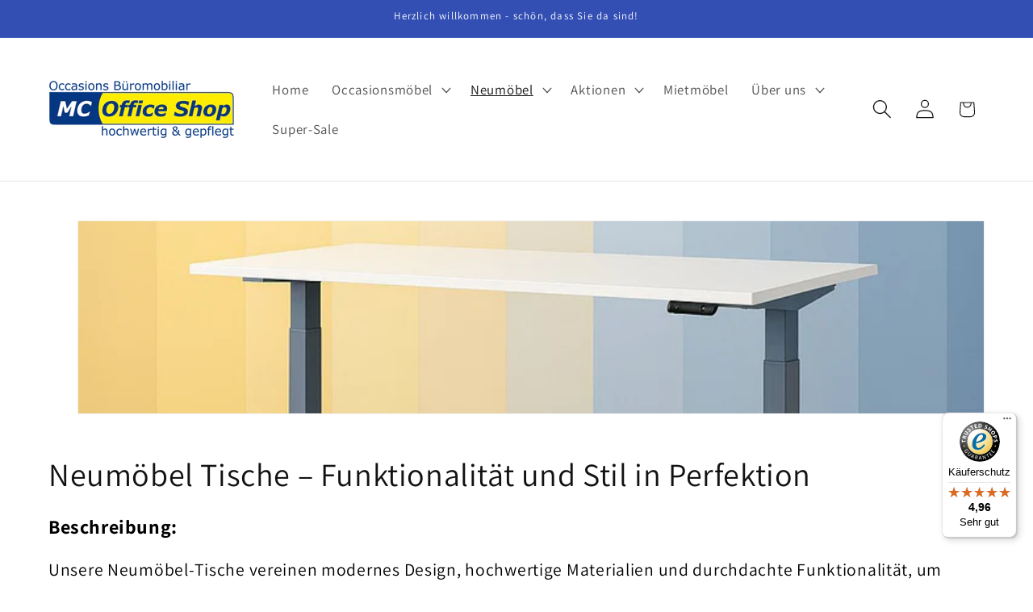

--- FILE ---
content_type: text/html; charset=utf-8
request_url: https://mcofficeshop.ch/collections/neumoebel-tische
body_size: 111421
content:
<!doctype html>
<html class="js" lang="de">
  <head>
      <!-- Meta Pixel Code -->
<script>
!function(f,b,e,v,n,t,s)
{if(f.fbq)return;n=f.fbq=function(){n.callMethod?
n.callMethod.apply(n,arguments):n.queue.push(arguments)};
if(!f._fbq)f._fbq=n;n.push=n;n.loaded=!0;n.version='2.0';
n.queue=[];t=b.createElement(e);t.async=!0;
t.src=v;s=b.getElementsByTagName(e)[0];
s.parentNode.insertBefore(t,s)}(window, document,'script',
'https://connect.facebook.net/en_US/fbevents.js');
fbq('init', '859933269743583');
fbq('track', 'PageView');
</script>
<noscript><img height="1" width="1" style="display:none"
src="https://www.facebook.com/tr?id=859933269743583&ev=PageView&noscript=1"
/></noscript>
<!-- End Meta Pixel Code -->
    <meta charset="utf-8">
    <meta http-equiv="X-UA-Compatible" content="IE=edge">
    <meta name="viewport" content="width=device-width,initial-scale=1">
    <meta name="theme-color" content="">
    <link rel="canonical" href="https://mcofficeshop.ch/collections/neumoebel-tische"><link rel="icon" type="image/png" href="//mcofficeshop.ch/cdn/shop/files/favicon.jpg?crop=center&height=32&v=1614772306&width=32"><link rel="preconnect" href="https://fonts.shopifycdn.com" crossorigin>
<title>Neumöbel Tische Schweiz | Schreibtische & Sitzungstische neu</title>
<meta name="description" content="Neumöbel Tische ✓ Schreibtische, Sitzungstische &amp; mehr ✓ Fabrikneu ✓ 2 Jahre Garantie ✓ Höhenverstellbar ✓ Ergonomisch ✓ Ab CHF 186 ✓ Jetzt CH">

<meta property="og:site_name" content="mcofficeshop">
<meta property="og:url" content="https://mcofficeshop.ch/collections/neumoebel-tische">
<meta property="og:title" content="Neumöbel Tische Schweiz | Schreibtische &amp; Sitzungstische neu">
<meta property="og:type" content="website">
<meta property="og:description" content="Neumöbel Tische ✓ Schreibtische, Sitzungstische &amp; mehr ✓ Fabrikneu ✓ 2 Jahre Garantie ✓ Höhenverstellbar ✓ Ergonomisch ✓ Ab CHF 186 ✓ Jetzt CH"><meta property="og:image" content="http://mcofficeshop.ch/cdn/shop/collections/tisch-banner.jpg?v=1768403924">
    <meta property="og:image:secure_url" content="https://mcofficeshop.ch/cdn/shop/collections/tisch-banner.jpg?v=1768403924">
    <meta property="og:image:width" content="1024">
    <meta property="og:image:height" content="1024"><meta name="twitter:card" content="summary_large_image">
<meta name="twitter:title" content="Neumöbel Tische Schweiz | Schreibtische &amp; Sitzungstische neu">
<meta name="twitter:description" content="Neumöbel Tische ✓ Schreibtische, Sitzungstische &amp; mehr ✓ Fabrikneu ✓ 2 Jahre Garantie ✓ Höhenverstellbar ✓ Ergonomisch ✓ Ab CHF 186 ✓ Jetzt CH"><meta property="twitter:image" content="http://mcofficeshop.ch/cdn/shop/collections/tisch-banner.jpg?v=1768403924">
    <meta property="twitter:image:secure_url" content="https://mcofficeshop.ch/cdn/shop/collections/tisch-banner.jpg?v=1768403924">
    <meta property="twitter:image:width" content="1024">
    <meta property="twitter:image:height" content="1024">
<script type="application/ld+json">
        {
          "@context": "https://schema.org",
          "@type": "ItemList",
          "name": "Neumöbel Tische – Funktionalität und Stil in Perfektion",
          "url": "https:\/\/mcofficeshop.ch\/collections\/neumoebel-tische",
          "numberOfItems": 21,
          "itemListElement": [
        

            
                
                  {
                    "@type": "ListItem",
                    "position": 1,
                    "url": "https:\/\/mcofficeshop.ch\/products\/haworth-connect-sitzungstisch",
                    "name": "Haworth Connect Sitzungstisch"
                  },
                
            

        

            
                
                  {
                    "@type": "ListItem",
                    "position": 2,
                    "url": "https:\/\/mcofficeshop.ch\/products\/haworth-connect-stehtisch",
                    "name": "Haworth Connect Stehtisch"
                  },
                
            

        

            
                
                  {
                    "@type": "ListItem",
                    "position": 3,
                    "url": "https:\/\/mcofficeshop.ch\/products\/mc-office-shop-mc-stand-sitz-steh-schreibtisch",
                    "name": "MC OFFICE SHOP MC Stand Sitz-Steh Schreibtisch"
                  },
                
            

        

            
                
                  {
                    "@type": "ListItem",
                    "position": 4,
                    "url": "https:\/\/mcofficeshop.ch\/products\/mc-office-shop-mc-stand-v2-sitz-steh-schreibtisch",
                    "name": "MC OFFICE SHOP MC Stand V2 Sitz-Steh Schreibtisch"
                  },
                
            

        

            
                
                  {
                    "@type": "ListItem",
                    "position": 5,
                    "url": "https:\/\/mcofficeshop.ch\/products\/narbutas-amber-lounge-table",
                    "name": "Narbutas Amber Lounge Table"
                  },
                
            

        

            
                
                  {
                    "@type": "ListItem",
                    "position": 6,
                    "url": "https:\/\/mcofficeshop.ch\/products\/narbutas-easy-high-sitz-steh-schreibtisch",
                    "name": "Narbutas Easy High Sitz-Steh Schreibtisch"
                  },
                
            

        

            
                
                  {
                    "@type": "ListItem",
                    "position": 7,
                    "url": "https:\/\/mcofficeshop.ch\/products\/narbutas-easy-sitz-steh-schreibtisch",
                    "name": "Narbutas Easy Sitz-Steh Schreibtisch"
                  },
                
            

        

            
                
                  {
                    "@type": "ListItem",
                    "position": 8,
                    "url": "https:\/\/mcofficeshop.ch\/products\/narbutas-forum-kaffetisch",
                    "name": "Narbutas Forum Kaffetisch"
                  },
                
            

        

            
                
                  {
                    "@type": "ListItem",
                    "position": 9,
                    "url": "https:\/\/mcofficeshop.ch\/products\/narbutas-jazz-sitz-steh-besprechungstisch",
                    "name": "Narbutas Jazz Sitz-Steh Besprechungstisch"
                  },
                
            

        

            
                
                  {
                    "@type": "ListItem",
                    "position": 10,
                    "url": "https:\/\/mcofficeshop.ch\/products\/narbutas-light-hochtisch",
                    "name": "Narbutas Light Hochtisch"
                  },
                
            

        

            
                
                  {
                    "@type": "ListItem",
                    "position": 11,
                    "url": "https:\/\/mcofficeshop.ch\/products\/narbutas-mobi-loungetisch",
                    "name": "Narbutas MOBI Loungetisch"
                  },
                
            

        

            
                
                  {
                    "@type": "ListItem",
                    "position": 12,
                    "url": "https:\/\/mcofficeshop.ch\/products\/narbutas-nova-couchtisch",
                    "name": "Narbutas Nova Couchtisch"
                  },
                
            

        

            
                
                  {
                    "@type": "ListItem",
                    "position": 13,
                    "url": "https:\/\/mcofficeshop.ch\/products\/narbutas-nova-hochtisch-900mm-hoch",
                    "name": "Narbutas Nova Hochtisch 900mm hoch"
                  },
                
            

        

            
                
                  {
                    "@type": "ListItem",
                    "position": 14,
                    "url": "https:\/\/mcofficeshop.ch\/products\/narbutas-nova-wood-couchtisch",
                    "name": "Narbutas Nova Wood Couchtisch"
                  },
                
            

        

            
                
                  {
                    "@type": "ListItem",
                    "position": 15,
                    "url": "https:\/\/mcofficeshop.ch\/products\/narbutas-nova-wood-hochtisch-1050mm-hoch",
                    "name": "Narbutas Nova Wood Hochtisch 1050mm hoch"
                  },
                
            

        

            
                
                  {
                    "@type": "ListItem",
                    "position": 16,
                    "url": "https:\/\/mcofficeshop.ch\/products\/narbutas-nova-wood-hochtisch-900mm-hoch",
                    "name": "Narbutas Nova Wood Hochtisch 900mm hoch"
                  },
                
            

        

            
                
                  {
                    "@type": "ListItem",
                    "position": 17,
                    "url": "https:\/\/mcofficeshop.ch\/products\/narbutas-novus-loungetisch",
                    "name": "Narbutas Novus Loungetisch"
                  },
                
            

        

            
                
                  {
                    "@type": "ListItem",
                    "position": 18,
                    "url": "https:\/\/mcofficeshop.ch\/products\/narbutas-sito-kaffetisch",
                    "name": "Narbutas Sito Kaffetisch"
                  },
                
            

        

            
                
                  {
                    "@type": "ListItem",
                    "position": 19,
                    "url": "https:\/\/mcofficeshop.ch\/products\/narbutas-t-easy-besprechungstisch",
                    "name": "Narbutas T-Easy Besprechungstisch"
                  },
                
            

        

            
                
                  {
                    "@type": "ListItem",
                    "position": 20,
                    "url": "https:\/\/mcofficeshop.ch\/products\/narbutas-t-easy-schreibtisch-1",
                    "name": "Narbutas T-Easy Schreibtisch"
                  },
                
            

        

            
                
                  {
                    "@type": "ListItem",
                    "position": 21,
                    "url": "https:\/\/mcofficeshop.ch\/products\/narbutas-t-easy-schreibtisch",
                    "name": "Narbutas T-Easy Schreibtisch"
                  }
                
            

        
        ]
      }
    </script>

<script src="//mcofficeshop.ch/cdn/shop/t/32/assets/constants.js?v=132983761750457495441768035709" defer="defer"></script>
    <script src="//mcofficeshop.ch/cdn/shop/t/32/assets/pubsub.js?v=25310214064522200911768035712" defer="defer"></script>
    <script src="//mcofficeshop.ch/cdn/shop/t/32/assets/global.js?v=34256046123794555231768320993" defer="defer"></script>
    <script src="//mcofficeshop.ch/cdn/shop/t/32/assets/details-disclosure.js?v=13653116266235556501768035711" defer="defer"></script>
    <script src="//mcofficeshop.ch/cdn/shop/t/32/assets/details-modal.js?v=25581673532751508451768035705" defer="defer"></script>
    <script src="//mcofficeshop.ch/cdn/shop/t/32/assets/search-form.js?v=133129549252120666541768035709" defer="defer"></script><script src="//mcofficeshop.ch/cdn/shop/t/32/assets/animations.js?v=88693664871331136111768035706" defer="defer"></script><script>window.performance && window.performance.mark && window.performance.mark('shopify.content_for_header.start');</script><meta name="google-site-verification" content="hLsTK2yOGskVDgKOQZD06tR9Nd4ttjHQIUEqmw8giaQ">
<meta name="facebook-domain-verification" content="butlshmcx0lk9ynahpkbvm5l2ivs1p">
<meta id="shopify-digital-wallet" name="shopify-digital-wallet" content="/25469681743/digital_wallets/dialog">
<link rel="alternate" type="application/atom+xml" title="Feed" href="/collections/neumoebel-tische.atom" />
<link rel="alternate" type="application/json+oembed" href="https://mcofficeshop.ch/collections/neumoebel-tische.oembed">
<script async="async" src="/checkouts/internal/preloads.js?locale=de-CH"></script>
<script id="shopify-features" type="application/json">{"accessToken":"e97e1323b8a674381b7127a58016a674","betas":["rich-media-storefront-analytics"],"domain":"mcofficeshop.ch","predictiveSearch":true,"shopId":25469681743,"locale":"de"}</script>
<script>var Shopify = Shopify || {};
Shopify.shop = "mcofficeshop.myshopify.com";
Shopify.locale = "de";
Shopify.currency = {"active":"CHF","rate":"1.0"};
Shopify.country = "CH";
Shopify.theme = {"name":"online-theme\/sandor\/mco-filter-app","id":184305615228,"schema_name":"Dawn","schema_version":"15.3.0","theme_store_id":null,"role":"main"};
Shopify.theme.handle = "null";
Shopify.theme.style = {"id":null,"handle":null};
Shopify.cdnHost = "mcofficeshop.ch/cdn";
Shopify.routes = Shopify.routes || {};
Shopify.routes.root = "/";</script>
<script type="module">!function(o){(o.Shopify=o.Shopify||{}).modules=!0}(window);</script>
<script>!function(o){function n(){var o=[];function n(){o.push(Array.prototype.slice.apply(arguments))}return n.q=o,n}var t=o.Shopify=o.Shopify||{};t.loadFeatures=n(),t.autoloadFeatures=n()}(window);</script>
<script id="shop-js-analytics" type="application/json">{"pageType":"collection"}</script>
<script defer="defer" async type="module" src="//mcofficeshop.ch/cdn/shopifycloud/shop-js/modules/v2/client.init-shop-cart-sync_kxAhZfSm.de.esm.js"></script>
<script defer="defer" async type="module" src="//mcofficeshop.ch/cdn/shopifycloud/shop-js/modules/v2/chunk.common_5BMd6ono.esm.js"></script>
<script type="module">
  await import("//mcofficeshop.ch/cdn/shopifycloud/shop-js/modules/v2/client.init-shop-cart-sync_kxAhZfSm.de.esm.js");
await import("//mcofficeshop.ch/cdn/shopifycloud/shop-js/modules/v2/chunk.common_5BMd6ono.esm.js");

  window.Shopify.SignInWithShop?.initShopCartSync?.({"fedCMEnabled":true,"windoidEnabled":true});

</script>
<script>(function() {
  var isLoaded = false;
  function asyncLoad() {
    if (isLoaded) return;
    isLoaded = true;
    var urls = ["\/\/code.tidio.co\/m2mnuhbleyeq7idbsbxd2fve6h1dcqes.js?shop=mcofficeshop.myshopify.com","https:\/\/mpop.pxucdn.com\/apps.pixelunion.net\/scripts\/js\/countdown\/bundle.min.js?shop=mcofficeshop.myshopify.com","\/\/cdn.shopify.com\/proxy\/c58cd791490ef05e5c5f9e126026cd4e1b507d0f5f2b4794f28a186395ee79bf\/cdn.shopify.com\/s\/files\/1\/0875\/2064\/files\/easystock-storefront-0.10.17.min.js?shop=mcofficeshop.myshopify.com\u0026sp-cache-control=cHVibGljLCBtYXgtYWdlPTkwMA","https:\/\/tseish-app.connect.trustedshops.com\/esc.js?apiBaseUrl=aHR0cHM6Ly90c2Vpc2gtYXBwLmNvbm5lY3QudHJ1c3RlZHNob3BzLmNvbQ==\u0026instanceId=bWNvZmZpY2VzaG9wLm15c2hvcGlmeS5jb20=\u0026shop=mcofficeshop.myshopify.com"];
    for (var i = 0; i < urls.length; i++) {
      var s = document.createElement('script');
      s.type = 'text/javascript';
      s.async = true;
      s.src = urls[i];
      var x = document.getElementsByTagName('script')[0];
      x.parentNode.insertBefore(s, x);
    }
  };
  if(window.attachEvent) {
    window.attachEvent('onload', asyncLoad);
  } else {
    window.addEventListener('load', asyncLoad, false);
  }
})();</script>
<script id="__st">var __st={"a":25469681743,"offset":3600,"reqid":"124aedaa-87d2-4951-adf4-d37da75727f7-1769015435","pageurl":"mcofficeshop.ch\/collections\/neumoebel-tische","u":"409b05162dee","p":"collection","rtyp":"collection","rid":137060712527};</script>
<script>window.ShopifyPaypalV4VisibilityTracking = true;</script>
<script id="captcha-bootstrap">!function(){'use strict';const t='contact',e='account',n='new_comment',o=[[t,t],['blogs',n],['comments',n],[t,'customer']],c=[[e,'customer_login'],[e,'guest_login'],[e,'recover_customer_password'],[e,'create_customer']],r=t=>t.map((([t,e])=>`form[action*='/${t}']:not([data-nocaptcha='true']) input[name='form_type'][value='${e}']`)).join(','),a=t=>()=>t?[...document.querySelectorAll(t)].map((t=>t.form)):[];function s(){const t=[...o],e=r(t);return a(e)}const i='password',u='form_key',d=['recaptcha-v3-token','g-recaptcha-response','h-captcha-response',i],f=()=>{try{return window.sessionStorage}catch{return}},m='__shopify_v',_=t=>t.elements[u];function p(t,e,n=!1){try{const o=window.sessionStorage,c=JSON.parse(o.getItem(e)),{data:r}=function(t){const{data:e,action:n}=t;return t[m]||n?{data:e,action:n}:{data:t,action:n}}(c);for(const[e,n]of Object.entries(r))t.elements[e]&&(t.elements[e].value=n);n&&o.removeItem(e)}catch(o){console.error('form repopulation failed',{error:o})}}const l='form_type',E='cptcha';function T(t){t.dataset[E]=!0}const w=window,h=w.document,L='Shopify',v='ce_forms',y='captcha';let A=!1;((t,e)=>{const n=(g='f06e6c50-85a8-45c8-87d0-21a2b65856fe',I='https://cdn.shopify.com/shopifycloud/storefront-forms-hcaptcha/ce_storefront_forms_captcha_hcaptcha.v1.5.2.iife.js',D={infoText:'Durch hCaptcha geschützt',privacyText:'Datenschutz',termsText:'Allgemeine Geschäftsbedingungen'},(t,e,n)=>{const o=w[L][v],c=o.bindForm;if(c)return c(t,g,e,D).then(n);var r;o.q.push([[t,g,e,D],n]),r=I,A||(h.body.append(Object.assign(h.createElement('script'),{id:'captcha-provider',async:!0,src:r})),A=!0)});var g,I,D;w[L]=w[L]||{},w[L][v]=w[L][v]||{},w[L][v].q=[],w[L][y]=w[L][y]||{},w[L][y].protect=function(t,e){n(t,void 0,e),T(t)},Object.freeze(w[L][y]),function(t,e,n,w,h,L){const[v,y,A,g]=function(t,e,n){const i=e?o:[],u=t?c:[],d=[...i,...u],f=r(d),m=r(i),_=r(d.filter((([t,e])=>n.includes(e))));return[a(f),a(m),a(_),s()]}(w,h,L),I=t=>{const e=t.target;return e instanceof HTMLFormElement?e:e&&e.form},D=t=>v().includes(t);t.addEventListener('submit',(t=>{const e=I(t);if(!e)return;const n=D(e)&&!e.dataset.hcaptchaBound&&!e.dataset.recaptchaBound,o=_(e),c=g().includes(e)&&(!o||!o.value);(n||c)&&t.preventDefault(),c&&!n&&(function(t){try{if(!f())return;!function(t){const e=f();if(!e)return;const n=_(t);if(!n)return;const o=n.value;o&&e.removeItem(o)}(t);const e=Array.from(Array(32),(()=>Math.random().toString(36)[2])).join('');!function(t,e){_(t)||t.append(Object.assign(document.createElement('input'),{type:'hidden',name:u})),t.elements[u].value=e}(t,e),function(t,e){const n=f();if(!n)return;const o=[...t.querySelectorAll(`input[type='${i}']`)].map((({name:t})=>t)),c=[...d,...o],r={};for(const[a,s]of new FormData(t).entries())c.includes(a)||(r[a]=s);n.setItem(e,JSON.stringify({[m]:1,action:t.action,data:r}))}(t,e)}catch(e){console.error('failed to persist form',e)}}(e),e.submit())}));const S=(t,e)=>{t&&!t.dataset[E]&&(n(t,e.some((e=>e===t))),T(t))};for(const o of['focusin','change'])t.addEventListener(o,(t=>{const e=I(t);D(e)&&S(e,y())}));const B=e.get('form_key'),M=e.get(l),P=B&&M;t.addEventListener('DOMContentLoaded',(()=>{const t=y();if(P)for(const e of t)e.elements[l].value===M&&p(e,B);[...new Set([...A(),...v().filter((t=>'true'===t.dataset.shopifyCaptcha))])].forEach((e=>S(e,t)))}))}(h,new URLSearchParams(w.location.search),n,t,e,['guest_login'])})(!0,!0)}();</script>
<script integrity="sha256-4kQ18oKyAcykRKYeNunJcIwy7WH5gtpwJnB7kiuLZ1E=" data-source-attribution="shopify.loadfeatures" defer="defer" src="//mcofficeshop.ch/cdn/shopifycloud/storefront/assets/storefront/load_feature-a0a9edcb.js" crossorigin="anonymous"></script>
<script data-source-attribution="shopify.dynamic_checkout.dynamic.init">var Shopify=Shopify||{};Shopify.PaymentButton=Shopify.PaymentButton||{isStorefrontPortableWallets:!0,init:function(){window.Shopify.PaymentButton.init=function(){};var t=document.createElement("script");t.src="https://mcofficeshop.ch/cdn/shopifycloud/portable-wallets/latest/portable-wallets.de.js",t.type="module",document.head.appendChild(t)}};
</script>
<script data-source-attribution="shopify.dynamic_checkout.buyer_consent">
  function portableWalletsHideBuyerConsent(e){var t=document.getElementById("shopify-buyer-consent"),n=document.getElementById("shopify-subscription-policy-button");t&&n&&(t.classList.add("hidden"),t.setAttribute("aria-hidden","true"),n.removeEventListener("click",e))}function portableWalletsShowBuyerConsent(e){var t=document.getElementById("shopify-buyer-consent"),n=document.getElementById("shopify-subscription-policy-button");t&&n&&(t.classList.remove("hidden"),t.removeAttribute("aria-hidden"),n.addEventListener("click",e))}window.Shopify?.PaymentButton&&(window.Shopify.PaymentButton.hideBuyerConsent=portableWalletsHideBuyerConsent,window.Shopify.PaymentButton.showBuyerConsent=portableWalletsShowBuyerConsent);
</script>
<script data-source-attribution="shopify.dynamic_checkout.cart.bootstrap">document.addEventListener("DOMContentLoaded",(function(){function t(){return document.querySelector("shopify-accelerated-checkout-cart, shopify-accelerated-checkout")}if(t())Shopify.PaymentButton.init();else{new MutationObserver((function(e,n){t()&&(Shopify.PaymentButton.init(),n.disconnect())})).observe(document.body,{childList:!0,subtree:!0})}}));
</script>
<script id="sections-script" data-sections="header" defer="defer" src="//mcofficeshop.ch/cdn/shop/t/32/compiled_assets/scripts.js?v=68571"></script>
<script>window.performance && window.performance.mark && window.performance.mark('shopify.content_for_header.end');</script>


    <style data-shopify>
      @font-face {
  font-family: Assistant;
  font-weight: 400;
  font-style: normal;
  font-display: swap;
  src: url("//mcofficeshop.ch/cdn/fonts/assistant/assistant_n4.9120912a469cad1cc292572851508ca49d12e768.woff2") format("woff2"),
       url("//mcofficeshop.ch/cdn/fonts/assistant/assistant_n4.6e9875ce64e0fefcd3f4446b7ec9036b3ddd2985.woff") format("woff");
}

      @font-face {
  font-family: Assistant;
  font-weight: 700;
  font-style: normal;
  font-display: swap;
  src: url("//mcofficeshop.ch/cdn/fonts/assistant/assistant_n7.bf44452348ec8b8efa3aa3068825305886b1c83c.woff2") format("woff2"),
       url("//mcofficeshop.ch/cdn/fonts/assistant/assistant_n7.0c887fee83f6b3bda822f1150b912c72da0f7b64.woff") format("woff");
}

      
      
      @font-face {
  font-family: Assistant;
  font-weight: 400;
  font-style: normal;
  font-display: swap;
  src: url("//mcofficeshop.ch/cdn/fonts/assistant/assistant_n4.9120912a469cad1cc292572851508ca49d12e768.woff2") format("woff2"),
       url("//mcofficeshop.ch/cdn/fonts/assistant/assistant_n4.6e9875ce64e0fefcd3f4446b7ec9036b3ddd2985.woff") format("woff");
}


      
        :root,
        .color-scheme-1 {
          --color-background: 255,255,255;
        
          --gradient-background: #ffffff;
        

        

        --color-foreground: 18,18,18;
        --color-background-contrast: 191,191,191;
        --color-shadow: 18,18,18;
        --color-button: 18,18,18;
        --color-button-text: 255,255,255;
        --color-secondary-button: 255,255,255;
        --color-secondary-button-text: 18,18,18;
        --color-link: 18,18,18;
        --color-badge-foreground: 18,18,18;
        --color-badge-background: 255,255,255;
        --color-badge-border: 18,18,18;
        --payment-terms-background-color: rgb(255 255 255);
      }
      
        
        .color-scheme-2 {
          --color-background: 243,243,243;
        
          --gradient-background: #f3f3f3;
        

        

        --color-foreground: 18,18,18;
        --color-background-contrast: 179,179,179;
        --color-shadow: 18,18,18;
        --color-button: 18,18,18;
        --color-button-text: 243,243,243;
        --color-secondary-button: 243,243,243;
        --color-secondary-button-text: 18,18,18;
        --color-link: 18,18,18;
        --color-badge-foreground: 18,18,18;
        --color-badge-background: 243,243,243;
        --color-badge-border: 18,18,18;
        --payment-terms-background-color: rgb(243 243 243);
      }
      
        
        .color-scheme-3 {
          --color-background: 36,40,51;
        
          --gradient-background: #242833;
        

        

        --color-foreground: 255,255,255;
        --color-background-contrast: 47,52,66;
        --color-shadow: 18,18,18;
        --color-button: 255,255,255;
        --color-button-text: 0,0,0;
        --color-secondary-button: 36,40,51;
        --color-secondary-button-text: 255,255,255;
        --color-link: 255,255,255;
        --color-badge-foreground: 255,255,255;
        --color-badge-background: 36,40,51;
        --color-badge-border: 255,255,255;
        --payment-terms-background-color: rgb(36 40 51);
      }
      
        
        .color-scheme-4 {
          --color-background: 18,18,18;
        
          --gradient-background: #121212;
        

        

        --color-foreground: 255,255,255;
        --color-background-contrast: 146,146,146;
        --color-shadow: 18,18,18;
        --color-button: 255,255,255;
        --color-button-text: 18,18,18;
        --color-secondary-button: 18,18,18;
        --color-secondary-button-text: 255,255,255;
        --color-link: 255,255,255;
        --color-badge-foreground: 255,255,255;
        --color-badge-background: 18,18,18;
        --color-badge-border: 255,255,255;
        --payment-terms-background-color: rgb(18 18 18);
      }
      
        
        .color-scheme-5 {
          --color-background: 51,79,180;
        
          --gradient-background: #334fb4;
        

        

        --color-foreground: 255,255,255;
        --color-background-contrast: 23,35,81;
        --color-shadow: 18,18,18;
        --color-button: 255,255,255;
        --color-button-text: 51,79,180;
        --color-secondary-button: 51,79,180;
        --color-secondary-button-text: 255,255,255;
        --color-link: 255,255,255;
        --color-badge-foreground: 255,255,255;
        --color-badge-background: 51,79,180;
        --color-badge-border: 255,255,255;
        --payment-terms-background-color: rgb(51 79 180);
      }
      

      body, .color-scheme-1, .color-scheme-2, .color-scheme-3, .color-scheme-4, .color-scheme-5 {
        color: rgba(var(--color-foreground), 0.75);
        background-color: rgb(var(--color-background));
      }

      :root {
        --font-body-family: Assistant, sans-serif;
        --font-body-style: normal;
        --font-body-weight: 400;
        --font-body-weight-bold: 700;

        --font-heading-family: Assistant, sans-serif;
        --font-heading-style: normal;
        --font-heading-weight: 400;

        --font-body-scale: 1.2;
        --font-heading-scale: 0.8333333333333334;

        --media-padding: px;
        --media-border-opacity: 0.05;
        --media-border-width: 1px;
        --media-radius: 0px;
        --media-shadow-opacity: 0.0;
        --media-shadow-horizontal-offset: 0px;
        --media-shadow-vertical-offset: 4px;
        --media-shadow-blur-radius: 5px;
        --media-shadow-visible: 0;

        --page-width: 120rem;
        --page-width-margin: 0rem;

        --product-card-image-padding: 0.0rem;
        --product-card-corner-radius: 0.0rem;
        --product-card-text-alignment: left;
        --product-card-border-width: 0.0rem;
        --product-card-border-opacity: 0.1;
        --product-card-shadow-opacity: 0.0;
        --product-card-shadow-visible: 0;
        --product-card-shadow-horizontal-offset: 0.0rem;
        --product-card-shadow-vertical-offset: 0.4rem;
        --product-card-shadow-blur-radius: 0.5rem;

        --collection-card-image-padding: 0.0rem;
        --collection-card-corner-radius: 0.0rem;
        --collection-card-text-alignment: left;
        --collection-card-border-width: 0.0rem;
        --collection-card-border-opacity: 0.1;
        --collection-card-shadow-opacity: 0.0;
        --collection-card-shadow-visible: 0;
        --collection-card-shadow-horizontal-offset: 0.0rem;
        --collection-card-shadow-vertical-offset: 0.4rem;
        --collection-card-shadow-blur-radius: 0.5rem;

        --blog-card-image-padding: 0.0rem;
        --blog-card-corner-radius: 0.0rem;
        --blog-card-text-alignment: left;
        --blog-card-border-width: 0.0rem;
        --blog-card-border-opacity: 0.1;
        --blog-card-shadow-opacity: 0.0;
        --blog-card-shadow-visible: 0;
        --blog-card-shadow-horizontal-offset: 0.0rem;
        --blog-card-shadow-vertical-offset: 0.4rem;
        --blog-card-shadow-blur-radius: 0.5rem;

        --badge-corner-radius: 4.0rem;

        --popup-border-width: 1px;
        --popup-border-opacity: 0.1;
        --popup-corner-radius: 0px;
        --popup-shadow-opacity: 0.05;
        --popup-shadow-horizontal-offset: 0px;
        --popup-shadow-vertical-offset: 4px;
        --popup-shadow-blur-radius: 5px;

        --drawer-border-width: 1px;
        --drawer-border-opacity: 0.1;
        --drawer-shadow-opacity: 0.0;
        --drawer-shadow-horizontal-offset: 0px;
        --drawer-shadow-vertical-offset: 4px;
        --drawer-shadow-blur-radius: 5px;

        --spacing-sections-desktop: 0px;
        --spacing-sections-mobile: 0px;

        --grid-desktop-vertical-spacing: 8px;
        --grid-desktop-horizontal-spacing: 8px;
        --grid-mobile-vertical-spacing: 4px;
        --grid-mobile-horizontal-spacing: 4px;

        --text-boxes-border-opacity: 0.1;
        --text-boxes-border-width: 0px;
        --text-boxes-radius: 0px;
        --text-boxes-shadow-opacity: 0.0;
        --text-boxes-shadow-visible: 0;
        --text-boxes-shadow-horizontal-offset: 0px;
        --text-boxes-shadow-vertical-offset: 4px;
        --text-boxes-shadow-blur-radius: 5px;

        --buttons-radius: 0px;
        --buttons-radius-outset: 0px;
        --buttons-border-width: 1px;
        --buttons-border-opacity: 1.0;
        --buttons-shadow-opacity: 0.0;
        --buttons-shadow-visible: 0;
        --buttons-shadow-horizontal-offset: 0px;
        --buttons-shadow-vertical-offset: 4px;
        --buttons-shadow-blur-radius: 5px;
        --buttons-border-offset: 0px;

        --inputs-radius: 0px;
        --inputs-border-width: 1px;
        --inputs-border-opacity: 0.55;
        --inputs-shadow-opacity: 0.0;
        --inputs-shadow-horizontal-offset: 0px;
        --inputs-margin-offset: 0px;
        --inputs-shadow-vertical-offset: 4px;
        --inputs-shadow-blur-radius: 5px;
        --inputs-radius-outset: 0px;

        --variant-pills-radius: 40px;
        --variant-pills-border-width: 1px;
        --variant-pills-border-opacity: 0.55;
        --variant-pills-shadow-opacity: 0.0;
        --variant-pills-shadow-horizontal-offset: 0px;
        --variant-pills-shadow-vertical-offset: 4px;
        --variant-pills-shadow-blur-radius: 5px;
      }

      *,
      *::before,
      *::after {
        box-sizing: inherit;
      }

      html {
        box-sizing: border-box;
        font-size: calc(var(--font-body-scale) * 62.5%);
        height: 100%;
      }

      body {
        display: grid;
        grid-template-rows: auto auto 1fr auto;
        grid-template-columns: 100%;
        min-height: 100%;
        margin: 0;
        font-size: 1.5rem;
        letter-spacing: 0.06rem;
        line-height: calc(1 + 0.8 / var(--font-body-scale));
        font-family: var(--font-body-family);
        font-style: var(--font-body-style);
        font-weight: var(--font-body-weight);
      }

      @media screen and (min-width: 750px) {
        body {
          font-size: 1.6rem;
        }
      }
    </style>

    <link href="//mcofficeshop.ch/cdn/shop/t/32/assets/base.css?v=159841507637079171801768035707" rel="stylesheet" type="text/css" media="all" />
    <link rel="stylesheet" href="//mcofficeshop.ch/cdn/shop/t/32/assets/component-cart-items.css?v=123238115697927560811768035707" media="print" onload="this.media='all'">
      <link rel="preload" as="font" href="//mcofficeshop.ch/cdn/fonts/assistant/assistant_n4.9120912a469cad1cc292572851508ca49d12e768.woff2" type="font/woff2" crossorigin>
      

      <link rel="preload" as="font" href="//mcofficeshop.ch/cdn/fonts/assistant/assistant_n4.9120912a469cad1cc292572851508ca49d12e768.woff2" type="font/woff2" crossorigin>
      
<link href="//mcofficeshop.ch/cdn/shop/t/32/assets/component-localization-form.css?v=170315343355214948141768035707" rel="stylesheet" type="text/css" media="all" />
      <script src="//mcofficeshop.ch/cdn/shop/t/32/assets/localization-form.js?v=144176611646395275351768035705" defer="defer"></script><link
        rel="stylesheet"
        href="//mcofficeshop.ch/cdn/shop/t/32/assets/component-predictive-search.css?v=118923337488134913561768035707"
        media="print"
        onload="this.media='all'"
      ><script>
      if (Shopify.designMode) {
        document.documentElement.classList.add('shopify-design-mode');
      }
    </script>
    
    <link href="//mcofficeshop.ch/cdn/shop/t/32/assets/_custom.css?v=137574190136251043301768035705" rel="stylesheet" type="text/css" media="all" />
<!-- BEGIN app block: shopify://apps/complianz-gdpr-cookie-consent/blocks/bc-block/e49729f0-d37d-4e24-ac65-e0e2f472ac27 -->

    
    
<link id='complianz-css' rel="stylesheet" href=https://cdn.shopify.com/extensions/019be05e-f673-7a8f-bd4e-ed0da9930f96/gdpr-legal-cookie-75/assets/complainz.css media="print" onload="this.media='all'">
    <style>
        #Compliance-iframe.Compliance-iframe-branded > div.purposes-header,
        #Compliance-iframe.Compliance-iframe-branded > div.cmplc-cmp-header,
        #purposes-container > div.purposes-header,
        #Compliance-cs-banner .Compliance-cs-brand {
            background-color: #FFFFFF !important;
            color: #0A0A0A!important;
        }
        #Compliance-iframe.Compliance-iframe-branded .purposes-header .cmplc-btn-cp ,
        #Compliance-iframe.Compliance-iframe-branded .purposes-header .cmplc-btn-cp:hover,
        #Compliance-iframe.Compliance-iframe-branded .purposes-header .cmplc-btn-back:hover  {
            background-color: #ffffff !important;
            opacity: 1 !important;
        }
        #Compliance-cs-banner .cmplc-toggle .cmplc-toggle-label {
            color: #FFFFFF!important;
        }
        #Compliance-iframe.Compliance-iframe-branded .purposes-header .cmplc-btn-cp:hover,
        #Compliance-iframe.Compliance-iframe-branded .purposes-header .cmplc-btn-back:hover {
            background-color: #0A0A0A!important;
            color: #FFFFFF!important;
        }
        #Compliance-cs-banner #Compliance-cs-title {
            font-size: 14px !important;
        }
        #Compliance-cs-banner .Compliance-cs-content,
        #Compliance-cs-title,
        .cmplc-toggle-checkbox.granular-control-checkbox span {
            background-color: #FFFFFF !important;
            color: #0A0A0A !important;
            font-size: 14px !important;
        }
        #Compliance-cs-banner .Compliance-cs-close-btn {
            font-size: 14px !important;
            background-color: #FFFFFF !important;
        }
        #Compliance-cs-banner .Compliance-cs-opt-group {
            color: #FFFFFF !important;
        }
        #Compliance-cs-banner .Compliance-cs-opt-group button,
        .Compliance-alert button.Compliance-button-cancel {
            background-color: #007BBC!important;
            color: #FFFFFF!important;
        }
        #Compliance-cs-banner .Compliance-cs-opt-group button.Compliance-cs-accept-btn,
        #Compliance-cs-banner .Compliance-cs-opt-group button.Compliance-cs-btn-primary,
        .Compliance-alert button.Compliance-button-confirm {
            background-color: #007BBC !important;
            color: #FFFFFF !important;
        }
        #Compliance-cs-banner .Compliance-cs-opt-group button.Compliance-cs-reject-btn {
            background-color: #007BBC!important;
            color: #FFFFFF!important;
        }

        #Compliance-cs-banner .Compliance-banner-content button {
            cursor: pointer !important;
            color: currentColor !important;
            text-decoration: underline !important;
            border: none !important;
            background-color: transparent !important;
            font-size: 100% !important;
            padding: 0 !important;
        }

        #Compliance-cs-banner .Compliance-cs-opt-group button {
            border-radius: 4px !important;
            padding-block: 10px !important;
        }
        @media (min-width: 640px) {
            #Compliance-cs-banner.Compliance-cs-default-floating:not(.Compliance-cs-top):not(.Compliance-cs-center) .Compliance-cs-container, #Compliance-cs-banner.Compliance-cs-default-floating:not(.Compliance-cs-bottom):not(.Compliance-cs-center) .Compliance-cs-container, #Compliance-cs-banner.Compliance-cs-default-floating.Compliance-cs-center:not(.Compliance-cs-top):not(.Compliance-cs-bottom) .Compliance-cs-container {
                width: 560px !important;
            }
            #Compliance-cs-banner.Compliance-cs-default-floating:not(.Compliance-cs-top):not(.Compliance-cs-center) .Compliance-cs-opt-group, #Compliance-cs-banner.Compliance-cs-default-floating:not(.Compliance-cs-bottom):not(.Compliance-cs-center) .Compliance-cs-opt-group, #Compliance-cs-banner.Compliance-cs-default-floating.Compliance-cs-center:not(.Compliance-cs-top):not(.Compliance-cs-bottom) .Compliance-cs-opt-group {
                flex-direction: row !important;
            }
            #Compliance-cs-banner .Compliance-cs-opt-group button:not(:last-of-type),
            #Compliance-cs-banner .Compliance-cs-opt-group button {
                margin-right: 4px !important;
            }
            #Compliance-cs-banner .Compliance-cs-container .Compliance-cs-brand {
                position: absolute !important;
                inset-block-start: 6px;
            }
        }
        #Compliance-cs-banner.Compliance-cs-default-floating:not(.Compliance-cs-top):not(.Compliance-cs-center) .Compliance-cs-opt-group > div, #Compliance-cs-banner.Compliance-cs-default-floating:not(.Compliance-cs-bottom):not(.Compliance-cs-center) .Compliance-cs-opt-group > div, #Compliance-cs-banner.Compliance-cs-default-floating.Compliance-cs-center:not(.Compliance-cs-top):not(.Compliance-cs-bottom) .Compliance-cs-opt-group > div {
            flex-direction: row-reverse;
            width: 100% !important;
        }

        .Compliance-cs-brand-badge-outer, .Compliance-cs-brand-badge, #Compliance-cs-banner.Compliance-cs-default-floating.Compliance-cs-bottom .Compliance-cs-brand-badge-outer,
        #Compliance-cs-banner.Compliance-cs-default.Compliance-cs-bottom .Compliance-cs-brand-badge-outer,
        #Compliance-cs-banner.Compliance-cs-default:not(.Compliance-cs-left) .Compliance-cs-brand-badge-outer,
        #Compliance-cs-banner.Compliance-cs-default-floating:not(.Compliance-cs-left) .Compliance-cs-brand-badge-outer {
            display: none !important
        }

        #Compliance-cs-banner:not(.Compliance-cs-top):not(.Compliance-cs-bottom) .Compliance-cs-container.Compliance-cs-themed {
            flex-direction: row !important;
        }

        #Compliance-cs-banner #Compliance-cs-title,
        #Compliance-cs-banner #Compliance-cs-custom-title {
            justify-self: center !important;
            font-size: 14px !important;
            font-family: -apple-system,sans-serif !important;
            margin-inline: auto !important;
            width: 55% !important;
            text-align: center;
            font-weight: 600;
            visibility: unset;
        }

        @media (max-width: 640px) {
            #Compliance-cs-banner #Compliance-cs-title,
            #Compliance-cs-banner #Compliance-cs-custom-title {
                display: block;
            }
        }

        #Compliance-cs-banner .Compliance-cs-brand img {
            max-width: 110px !important;
            min-height: 32px !important;
        }
        #Compliance-cs-banner .Compliance-cs-container .Compliance-cs-brand {
            background: none !important;
            padding: 0px !important;
            margin-block-start:10px !important;
            margin-inline-start:16px !important;
        }

        #Compliance-cs-banner .Compliance-cs-opt-group button {
            padding-inline: 4px !important;
        }

    </style>
    
    
    
    

    <script type="text/javascript">
        function loadScript(src) {
            return new Promise((resolve, reject) => {
                const s = document.createElement("script");
                s.src = src;
                s.charset = "UTF-8";
                s.onload = resolve;
                s.onerror = reject;
                document.head.appendChild(s);
            });
        }

        function filterGoogleConsentModeURLs(domainsArray) {
            const googleConsentModeComplianzURls = [
                // 197, # Google Tag Manager:
                {"domain":"s.www.googletagmanager.com", "path":""},
                {"domain":"www.tagmanager.google.com", "path":""},
                {"domain":"www.googletagmanager.com", "path":""},
                {"domain":"googletagmanager.com", "path":""},
                {"domain":"tagassistant.google.com", "path":""},
                {"domain":"tagmanager.google.com", "path":""},

                // 2110, # Google Analytics 4:
                {"domain":"www.analytics.google.com", "path":""},
                {"domain":"www.google-analytics.com", "path":""},
                {"domain":"ssl.google-analytics.com", "path":""},
                {"domain":"google-analytics.com", "path":""},
                {"domain":"analytics.google.com", "path":""},
                {"domain":"region1.google-analytics.com", "path":""},
                {"domain":"region1.analytics.google.com", "path":""},
                {"domain":"*.google-analytics.com", "path":""},
                {"domain":"www.googletagmanager.com", "path":"/gtag/js?id=G"},
                {"domain":"googletagmanager.com", "path":"/gtag/js?id=UA"},
                {"domain":"www.googletagmanager.com", "path":"/gtag/js?id=UA"},
                {"domain":"googletagmanager.com", "path":"/gtag/js?id=G"},

                // 177, # Google Ads conversion tracking:
                {"domain":"googlesyndication.com", "path":""},
                {"domain":"media.admob.com", "path":""},
                {"domain":"gmodules.com", "path":""},
                {"domain":"ad.ytsa.net", "path":""},
                {"domain":"dartmotif.net", "path":""},
                {"domain":"dmtry.com", "path":""},
                {"domain":"go.channelintelligence.com", "path":""},
                {"domain":"googleusercontent.com", "path":""},
                {"domain":"googlevideo.com", "path":""},
                {"domain":"gvt1.com", "path":""},
                {"domain":"links.channelintelligence.com", "path":""},
                {"domain":"obrasilinteirojoga.com.br", "path":""},
                {"domain":"pcdn.tcgmsrv.net", "path":""},
                {"domain":"rdr.tag.channelintelligence.com", "path":""},
                {"domain":"static.googleadsserving.cn", "path":""},
                {"domain":"studioapi.doubleclick.com", "path":""},
                {"domain":"teracent.net", "path":""},
                {"domain":"ttwbs.channelintelligence.com", "path":""},
                {"domain":"wtb.channelintelligence.com", "path":""},
                {"domain":"youknowbest.com", "path":""},
                {"domain":"doubleclick.net", "path":""},
                {"domain":"redirector.gvt1.com", "path":""},

                //116, # Google Ads Remarketing
                {"domain":"googlesyndication.com", "path":""},
                {"domain":"media.admob.com", "path":""},
                {"domain":"gmodules.com", "path":""},
                {"domain":"ad.ytsa.net", "path":""},
                {"domain":"dartmotif.net", "path":""},
                {"domain":"dmtry.com", "path":""},
                {"domain":"go.channelintelligence.com", "path":""},
                {"domain":"googleusercontent.com", "path":""},
                {"domain":"googlevideo.com", "path":""},
                {"domain":"gvt1.com", "path":""},
                {"domain":"links.channelintelligence.com", "path":""},
                {"domain":"obrasilinteirojoga.com.br", "path":""},
                {"domain":"pcdn.tcgmsrv.net", "path":""},
                {"domain":"rdr.tag.channelintelligence.com", "path":""},
                {"domain":"static.googleadsserving.cn", "path":""},
                {"domain":"studioapi.doubleclick.com", "path":""},
                {"domain":"teracent.net", "path":""},
                {"domain":"ttwbs.channelintelligence.com", "path":""},
                {"domain":"wtb.channelintelligence.com", "path":""},
                {"domain":"youknowbest.com", "path":""},
                {"domain":"doubleclick.net", "path":""},
                {"domain":"redirector.gvt1.com", "path":""}
            ];

            if (!Array.isArray(domainsArray)) { 
                return [];
            }

            const blockedPairs = new Map();
            for (const rule of googleConsentModeComplianzURls) {
                if (!blockedPairs.has(rule.domain)) {
                    blockedPairs.set(rule.domain, new Set());
                }
                blockedPairs.get(rule.domain).add(rule.path);
            }

            return domainsArray.filter(item => {
                const paths = blockedPairs.get(item.d);
                return !(paths && paths.has(item.p));
            });
        }

        function setupAutoblockingByDomain() {
            // autoblocking by domain
            const autoblockByDomainArray = [];
            const prefixID = '10000' // to not get mixed with real metis ids
            let cmpBlockerDomains = []
            let cmpCmplcVendorsPurposes = {}
            let counter = 1
            for (const object of autoblockByDomainArray) {
                cmpBlockerDomains.push({
                    d: object.d,
                    p: object.path,
                    v: prefixID + counter,
                });
                counter++;
            }
            
            counter = 1
            for (const object of autoblockByDomainArray) {
                cmpCmplcVendorsPurposes[prefixID + counter] = object?.p ?? '1';
                counter++;
            }

            Object.defineProperty(window, "cmp_cmplc_vendors_purposes", {
                get() {
                    return cmpCmplcVendorsPurposes;
                },
                set(value) {
                    cmpCmplcVendorsPurposes = { ...cmpCmplcVendorsPurposes, ...value };
                }
            });
            const basicGmc = true;


            Object.defineProperty(window, "cmp_importblockerdomains", {
                get() {
                    if (basicGmc) {
                        return filterGoogleConsentModeURLs(cmpBlockerDomains);
                    }
                    return cmpBlockerDomains;
                },
                set(value) {
                    cmpBlockerDomains = [ ...cmpBlockerDomains, ...value ];
                }
            });
        }

        function enforceRejectionRecovery() {
            const base = (window._cmplc = window._cmplc || {});
            const featuresHolder = {};

            function lockFlagOn(holder) {
                const desc = Object.getOwnPropertyDescriptor(holder, 'rejection_recovery');
                if (!desc) {
                    Object.defineProperty(holder, 'rejection_recovery', {
                        get() { return true; },
                        set(_) { /* ignore */ },
                        enumerable: true,
                        configurable: false
                    });
                }
                return holder;
            }

            Object.defineProperty(base, 'csFeatures', {
                configurable: false,
                enumerable: true,
                get() {
                    return featuresHolder;
                },
                set(obj) {
                    if (obj && typeof obj === 'object') {
                        Object.keys(obj).forEach(k => {
                            if (k !== 'rejection_recovery') {
                                featuresHolder[k] = obj[k];
                            }
                        });
                    }
                    // we lock it, it won't try to redefine
                    lockFlagOn(featuresHolder);
                }
            });

            // Ensure an object is exposed even if read early
            if (!('csFeatures' in base)) {
                base.csFeatures = {};
            } else {
                // If someone already set it synchronously, merge and lock now.
                base.csFeatures = base.csFeatures;
            }
        }

        function splitDomains(joinedString) {
            if (!joinedString) {
                return []; // empty string -> empty array
            }
            return joinedString.split(";");
        }

        function setupWhitelist() {
            // Whitelist by domain:
            const whitelistString = "";
            const whitelist_array = [...splitDomains(whitelistString)];
            if (Array.isArray(window?.cmp_block_ignoredomains)) {
                window.cmp_block_ignoredomains = [...whitelist_array, ...window.cmp_block_ignoredomains];
            }
        }

        async function initCompliance() {
            const currentCsConfiguration = {"siteId":4389162,"cookiePolicyIds":{"en":80144657},"banner":{"acceptButtonDisplay":true,"rejectButtonDisplay":true,"customizeButtonDisplay":true,"position":"float-center","backgroundOverlay":false,"fontSize":"14px","content":"","acceptButtonCaption":"","rejectButtonCaption":"","customizeButtonCaption":"","backgroundColor":"#FFFFFF","textColor":"#0A0A0A","acceptButtonColor":"#007BBC","acceptButtonCaptionColor":"#FFFFFF","rejectButtonColor":"#007BBC","rejectButtonCaptionColor":"#FFFFFF","customizeButtonColor":"#007BBC","customizeButtonCaptionColor":"#FFFFFF","logo":"data:image\/png;base64,iVBORw0KGgoAAAANSUhEUgAAAeoAAAHqCAYAAADLbQ06AAAAAXNSR0IArs4c6QAAIABJREFUeF7snQd4XMW1x\/\/[base64]\/ALKRECZBQtGEEqNCjPhOkwvQPAAJKDREAv1CYEDTlEFF0fqIlD0mk2lnXV1lh\/EQRLZEJSUlMUNDSj6pVC5AuULzp5KgGD9IkEK9Cnx7SVAToG3TtKHdTqfTFdkjZuknkgAb6omky20zgeMIrFmzxrJ5c0uaorgzNE3LEEJkCOHP0ARlAJgFohQAsUJoFoDUQ39CBZEKIVQACgiK3qyA\/P6O\/FNGfqEFSAOEOCyCrK1BQAOggcgPIbwg6iBo\/4yLyfrVtm0vD+qtchkTgfz8\/HhNsy+DolwkIE6BEFKnNhAsEDDpujtU\/AThEwT5I2oIQLMA1pOivEi+5M1O5zo22mPSwPR9iA319NUtj2zqCCj5+YtjFcWX5dH8eSppDkBx+IEcRUMaIOz6CxxkFRBWAEf+CLAI6C\/1yfluEvmEEHtIwZ\/Jb\/6p07mle+qwRWbPRUWnx7q83ZcR4UNCoAwC6QDiAZhDHJE0zN0galcEVSoKPWW1+l6rqanxhPg8V5vmBCbnZTDNIfLwZjKBu5Ts7H\/PgsldoCoogJ9yBCGLgHQBigchFhBxcpUMQfLfpZE22vdOrrbbBOEaC7k31dfXu2eyRkczdkfhvGXQ1BuEEKeBUACB6HHoV+52dANUC+A1ldRHGhu31o1GHq47PQkY7YUxPSnzqKYLAaWoqCja57PmCoUcPs2fR0I4oCETCtIgILetk0BIgEDUiK3OiBg\/kXKr1+J9pG3nzs6IEHgKhXSsXGkTLZ2rAe06CJx2eAU9vLX9AclUhWA1kX6w4PJp0AIdMBB8ENgP0OsqKQ81Nm57XT+u4DJjCbChnrGq54GHQIDy8xfHCeHO1eRqWWh5BMqCoEyQyBSgzMPnkEZcJYcwvGOrKISfan7tvubmHXtG\/fDMeYAWLFgQ39PnX6MJ8WkIUXH8FrdChFibgvQYE1JjTIi3q7CZFFhMpHsMuH0aXD6Bg4M+7O\/340C\/FwMe7ag3wRGWNETAmwTxWyEGXmaHs5kzyY4fKRvqmat7HvkJCDgcK21Wa1eG2+3J0ciUTaA8QMwhaHMEFPnvaePY2jQ0cxLiLlU1\/a6hYdt+Qws6hcLl5JQnKmZcDk27XQDFI+eC9ORLijYhN9Gi\/2XGm5AWa0aCTdWN9HDRjbVfoGvQh729PrT3eOHscmN3txe9Q\/7jvPlIOp79FwI\/GBpS39q3b9vAFA6fu54iAmyopwg8d2sYApRSdHpMlL8\/R\/H5sqAquSS0IiFQAmCeAKTnrsUw0k6cIAMKcO3goPoaG4MTQy4sLIzz+eznCNLuAjB\/ZC2bWUFukhmls2wonWXHrFgz1JNuhB\/bvscnsLvbg6o9LuzY50JbtxfeD+6NvwjV\/z3yuTbzynrivgRGbZkNtVE1w3JNIIE1amFhS7QQ\/WleIWaRUIoALAdhKQQKDjt8TWD\/[base64]\/25vr5R3qbkcR8DhKHZAMX1KCPG1kU6CNhNhSXYUzi2KRXqs+bBOxo7P5xdoPujBizv7sGOvC75jVtY0QIK+4vNpT7a2VneNvRd+MtIIGO7lFGkAWV5jEygsLLS6XNZok0lJEwoWgcRF0HAGIBxTZZylYZUGeNj4mqQxVg8b4xH\/HhdlRozNjNgoM+LsZsQe\/rOZVZhNiv4nHZdkO3arSTfY8t9NqoKDAx78+rkatHUMBotgIoNuvG9WXRfW19f38Wr6xKvpvkHlSoXEjwDkDteQP6DKM2xYszARSVFq2H7p+YVAa7cXj1ceRHOX53j9rSdB33I6q97kVbWx3z3hlI4NdThpcltGIUAlJSXm\/X6\/Nc5rmy\/If7kQYpUQmANARvealKKvbhW58pUrY+j\/lH82i4q0eBsyEqP0v1lJdsxKtCMjwY5ZCVFIjrcixmbS6461VNZ34vaH34Nzf3+wJjpVwudzclKfXLdunS9Y5Zn4ucNRXqwp4kskvbwPF6maWXFmfOa0FN2z+5iQcGGA5PULOLs8+P36Tgx4\/CNblNFiv+5ymR7cu3fzgTB0xU1EAIGxvwkiYHAs4swkUFa2NL23f\/AKhbTrxSGnn5gRoTYnBYp8kUdZTMhMjkJ+WiyKs+PhSItF\/qwY5KXFwGqWUUEPff0O72DLTexD\/x2Gb+VvntuBh1+vR2dfwNglGhHqPa78he3t\/5GhLDl86Almh8NReo0g3A2gcPhji0r42NIklGfYx3wmHWwiyjPrtXV9eGFHH\/wjtsBJ4DUhcE9zc7W8X81lBhAIwythBlDiIRqeQFbWcruq9i4XKv5HEThbgBIOO4XJMI4TPs9T46yYkxmPkuwEFM2OR8GsWKQn2mExHT5jVg9vdcuzZkUJizEOpJRP\/OotvFPXAdexq7HjHqFuAj3hbNr+GTbSJ6Y5e\/apySbL4JcBccfwboxZIRSkWPHZM1IOBTGZoCKdB7qH\/PjJ6\/[base64]\/8ElncuerenBuvp+uLxHNjyEAP2KLMrPm2u3Nc0cbczckU7Fe2Tm0uaRh4WAvCozNOQvFmS6GHL1TCiEwCxAj7Mc9iINr9zCLstJQGl2Ioqy4pEUc+gcWRrnaLsJVpPcyg5716NuUHp7b2\/uxqd+sx4dvQGTMEl38K3mBMuF9Zv5rPNkoPPzS6\/VBL52+AhF13FajAm3np2GeNvEuzvIVXRTpxu\/X9+BPvcID36i5\/0K\/bi1fvsbo54k\/EDEETDAqyXimLHAU0QgM3NxlMXiOYVUcYHQxCkCunOYDEgis0+FrUgnrvQEO+ZkxqFodhwKM+KQmRSFlFgrkmKtSIyx6lemjFjkdZ6nNjjxw39uR89AwORLA0T0ysdu+PBVd911V9A7XEYc62TI5Mgvl9veXxdCpMr+5Fa3DGpy4\/KUsDuQnWw8Mjb4T17br0cw8x\/1IthKgv7P6az6+2Rw4D6mloAx3zZTy4R7NxgBef5sjhpYInziPAixXECUASTTRYZtSSPtrty+lufMZTmJ+hnz7OQo3WCnxNlgt4Stqwml6\/[base64]\/iPdaBjHoObz5QegH0feaG6runTwpuKepIhB5b6KpIsX9ThYBKioqivH7LWUeTZxKGlaAxFmHncTG7SAmg4TIFbJcMeeny+tSsZibGY\/irHjE2sd3d3myAAXqx+3142O\/fBtbGjsDRiUj0HaFlC83Nm5bawS5jSjD3LmLU7w+13c1gc8Ny5ccbcKHyuKxNFdmMZ288u\/tPXirsR\/9h8+pieAVgr7b3FT1\/[base64]\/[base64]\/8+nN6rO8AdlpieDs+Vr1q2zbOPX3yObHSlJvX8V2QuB0C+tbLIWeyaFxenjCpU0lez5IpMEc4k+0B4Z7mxurfTqog3NmUEGBDPSXYZ3ynlF5REWXvFdlQ\/FcK0EchMG88W9zySpX0zI6xm7EgLxmXnZqF04rTEBdlGd++eYSpSjqQLbvtGfS7jokPfYJR0Bs2S\/xltbXrZSIOLichkJtfcisJ5Q6Bo9ezSmbZ8KnlKZO2KyM9+X+4dj\/29HiPRicDbYUAX8+aITOXDfUMUbSBhqksXbo0Zl\/H4Gpo4nMgLBBC6FdfxlKkgTabCInRVpxTkYGPnJmPeVnxhr3nPJYxjuYZaaiX3\/4f9A\/5AgbuJuAtm9V\/5c6dOztH0\/5Mq+twlF4LGhHwBEBKtAm3nZuOONvE79DIgCeNnR7crwc8OfrjSyF6Tih0r5MDnsyIKcmGekao2TiDdDgWLBDw3QkSKwHIy6hjftvJoCOOtGhcuSwXq07J0c+e5f+brufPoWhRbn2f9Y3n0dXvDrL1TRvtVtO1O3ducYbS7kyt4yisWCY0\/23yWGaYgdz+lqktT8meeF8HGcDmuepevL6rD66jd6jlHP+FzeL\/+c6dO1l\/M2BysqGeAUo2wBAp5fTTY6Lbe79I0G4QQPbhaGJjmn9yFS2vU12+NEdfRcugJDLMp1GjhU0mf+n1ffFdL6Ota\/CYjEsflIE2KbB8sqnp\/W2TKV+k9ZWTU56omLQvCYFvDf+olDm\/c5Ms+NKK1AnLnCU56Uk5XH7cu3Y\/uoeOJuUAqEcI+lqL0\/[base64]\/v9f\/HfnQcgjfbJCgF1qoLvNDRU\/40ZBiaQl1dRJEj7ohDiyH1qOfUy4y244ZREzI4P\/49Fj0+g7oAbj23q0lNdjjDTPiK6kwQebGqq2se6mxkE+E03M\/Q8qaPMyipNMpmUs4QiboAQyw4nzhiTDNkp0bh0SRaWF6ehKDM+YkN7jmnwY3jI69Nw9xNb8PTGFgy6A8b6lrGiH3A2Vn13DN3MqEfkPX8yxXxIaEKGE507PHh5BLNgtk2\/qpUaI6PahQeLTG3ZfNCLf2\/[base64]\/P7LCdr5QugpKEc1v+QKJSHaokcPk3egl85N1VNNspNY6Mr1awJvVu\/F7X\/epHt+ByhyX3yTWXVfUF9f3xt6DzOzpp5Jq8OzBIr4JiAuHUkh2qKgPNOOU3OikJdsgd08th+UvS4\/[base64]\/vFrqG7pgYxqdfL9b3QoRPc3NVTJq0dcQiAgr2uZzf7LfYLk3eoPRNOTaTDnpFoxN82KtBgT4mwqoiwKLCod2Rb3+oW+WpaZsHpcfuzp9eq5pmVgkyNpLIdlkStpiHc1QXf53Nb17e2VgyGIyVWmGQE21NNMoZM1nKys5XartW+hpuFzGsRFY0miERdlxpyMOJy\/YDYuXDgbOanRkyX+tO\/nzr++j\/+8txu9gyc\/pwbgIdD7Vov3gtra2n55dXfagwnDAGWeao\/ferXm938BQNHhmADHtCxX02mxJmQnWnVHsxiLoq+wJWBpjKWR3tvnRctBD7oG\/ZDG+7giQBiQ+iEF31fheoNX0mFQXoQ2wYY6QhU3hWIrOTnl8WTGMhLad4TA\/NFeu5I5oVPjbFg6NwVXLXfoZ9Iy0xWX8BF45t3duPfp7fo2eKBCoAOqIq5paCh5A3gyWIDw8AkY4S3JM+sDPa6LFD99VUCPDxA32t2kAAikN\/cBInpHI7qnpWH7ZgABL8VHOE4WPwgBNtQ8RUZDQHU4SlKJaJUA\/UBAyFSUo\/KckZmtCjLicMPKAqwsn4WkGOto+ue6IRJo6xzEp3\/3X+xs7YEInEZrUAGetNvFLTU1NQO8qg4R8OFqWQWlhQpwG2k47\/A1RDmhR\/WdONoj+QExBJBTJfGUy+X9VXt7HXt3j04l07I2G+ppqdYJGZTqcBRnk2q+VdO0m0f7MpLxt2WaSRmX+6bzi5GTGgV5DYvLxBH46kPv4dWt7egLcE3rUO80aDWLlbGxti2VlRyScgwaUfLyys4VCm4SmjgTQBJAKiCkwQ42yeWet1wty1X0HgV4XtPUPzU3b3t\/DHLwI9OUQLBJNE2HzcMaDYGVK1eampv3L9JI+T6EnkxDz80bapHXrlLirPjmmvlYUTYLMTbzjE6cESq38db718YW\/Pr5HWjaFyyTJfkV0D9V1XRLff3mA+Ptd4Y+rzocK82q2lmqaXSRgP9CQFQIUJAbELQPhE2qIp4XfnVtUpK5sbKyUh5B8Fb3DJ1IJxo2G2qeDAEJyFjdVqvrPAF8U0A\/jx7VXrXc6j5jXjq+9KES5KTG6MkzZnJ2q8mcbh19bnzlT+9iQ+3+IAk6Dq2qVVI\/4nKZXmPP4rFrSZ5d9\/f323w+q13TkCgEOYh82X6iVGiIVVVoQog+aNgLWJx+k7fVr3h6\/Dbb0LykJDdHGxs7++n8JBvq6azdcY6tuLg42e1Tr9T8uAWATEgQspGW29rZKVG49swCXLxoNmYlRY07atM4hzPjHtc0gd+\/WIu\/vdWoZ9MKXmgjCdNnnc4529mxLDitEGooWVnLrRaLx+IywWz1ulVFUYTZ7PH7fD7pju+ur6+X\/+TVcwgwZ3IVNtQzWfsBxp6fX5KjQb1OCO0GAIUAzKGikqvoxQXJuH5FPhbmJyMlbky5OELtjusFIFDb1oP\/+8c2rN+xXy7lgrFyEZRHVEW7t6Ghuj5YZf6cCTCBySHAhnpyOEdULzmF80sVTeaN1q6CIMdorp2kxdtwdnkGrliWq6eklEaby9QRkBm0Hnx1l76qbu0MvqomYB+B7vP5vH\/dvbu2feok556ZABMYJsCGmufCMQTy8kpO1Uj5GEGsEgJZIXit6s\/LiVSYGYeLFh0KXjInIx4mlaeXEabXjtYe\/Oa5HboHeMBIZUfeClSlCDxgNqtP1dVtbTPCGFgGJjCTCfCbdCZr\/7ix5+aWLxeq9ikSuARAWqho5LWrBXnJejpKeTc6K5kjjIXKbjLqyRzVT29sxp\/X7kJde2j5NwjYooEe9KvK023121onQ07ugwkwgRMTYEPNM0NfEOfmli8DabeAIMOBJoWKJdZuxrKiNKxeloNT56bq2a+4GI\/[base64]\/taamJuRleQSgYRGZgKEJsKE2tHomTjiHY6XNZOpa4PNp\/ycIZ4bq2S3vR0vP7tXLcvGJ8+bqW90cwGTi9BTuljv73HpWrd+\/sAMHekeV1lgQaC8EnhFCeYLI0+jxRO9vb68c4i3xcGuJ22MCxxJgQz0DZ4RcSQNtC72adh+EOD1UBNKLe1aiHTeeX4RrzsyDWR1j7oFQO+R6E0KgtXMAf3+7CX9eW49BtwwxPaoiQCSTd7yqKMqDisA7DQ1FnRwgZVQMuTITGBUBNtSjwjUNKq9Zo2ZtrVts8vh\/JEiP2x1SURWCIy0Gt68ux3nzM0N6hisZl4A01n96ZRcee6MhhPCiJx2HppDyO4L\/x42NNbt5ZW1cfbNkkU2ADXVk62+00pPDUXKqUHAnhCKTBoSUBFoa6dKcBNyxugJL5qTwefRoqRuwvgxStvfgIP7wSh0efm1cQci8RPg2NPGw01mz14BDZZGYQMQTYEMd8SoMfQDynrSiaF\/RgEtDdRwzqQpOKUzBLZcWY1FBip6qksv0IODXBA70uPDXNxvxp1dq4fKG5gn+gdETbSJNu8XprHlnepDhUTABYxFgQ20sfUyYNA5HxVJB2i0IR7dvAAAgAElEQVQEcXmoV7CkUT59Xho+ed5cPWa3zRLSAnzCxsANh5+AjP\/[base64]\/Ke9c7Wbry2fS9e2dKGpn39ocUGBw4K0q5uadzxaiSMk2VkApFGgA11pGlsFPIeTlV5M6BdKwSyQ3lUrqQvXDQb15yZjwpHIuR\/c5lZBKRH+JbGLvztrSZ9lS3PsgMVImwVivLZ5vrtG2YWKR4tE5gcAmyoJ4fzpPdSXFyc7PKYbxLQboRAfihZsOSZtLx69dGVcrs7iY30pGvNOB129Lpx37+267HBtSCGGgo9Sn76gdO5fadxRsCSMIHpQ4AN9fTR5ZGRZGZmRlmjEq\/T\/LgVoLmhXMOS3t1nlabrjmMLpJFmx7FpODNCH9LWpi788tkarKsKeuNKI6JbvG7fE21tOztD7yFyapaUlFh6eynGYhExQpjsqqqqHvK5FK9tEIjudjrXyRBvgbcdIme4LKkBCbChNqBSxiPSypUrTc3NBy7WgO8BKAVgDtaevCd9ypxUfP7SefpK2s5GOhiyaf\/542816pHL6vcESYtJ1AY\/rWluLn53OkUnk8bZ5cIsPylZioYsjSiLIFKEEPEExUSK6ING3YLQpgC7fT6t3W737a6trZVJS9hoT\/tvyOQOkA315PKe6N7UvLySxQL0KwHMB2AN1qE00iU58fjalRV8BSsYrBnyuden4Qf\/2IanNjSj3+UNOGpSlMfhV7\/hdG5xThM8atbcubMUn6mYBK0g0AoBIX\/wnvi2BMFHQC008S5ArwDK5oEBf+uBA5xlbJrMB0MMgw21IdQQFiFUh6M4WyimP0CIM0Mx0jJ2d25qDO6+bhEWFiRzMJOwqCHyG5G5q+96fAvWVe0JNhiNFOWTirA83dhY2ROsstE\/l6vofg8VKpr4CARdI0AFoRwbjRjXQQi8AIX+6veIDa2t1Qd5dW10rUeGfGyoI0NPwaRUHI6SNFLVb2ia9lkAQS89yyxYmUl2fPvqBTi7PIPDggYjPIM+f2lzG37z\/A5Ut3QHG3WnStGnNTZeUg\/cNcawZsG6mJzPpZHuc1krFPLcCw1LAdjH2jOBahWiB0wmyyN1dZXy3J63wscKk5\/TCbChngYTISenPBFmfJg07fcAgsb4lEpPT7TjMxcV439WFkwDAjyEcBL43Qs7Ic+o2zoHAzUrncieI4Gbmpqq9oWz\/8lua\/Hixebubv+pPs33KCByABxzJ1GmcZXfGSI68sLULa8ANAjIuOnHFwLtIwWPJCVYv19ZGfm7DZOtE+7vWAJsqCN8Rsi80mTqOEvzi4cBzAplOKnxNqw5zYEvXFbCqSpDATbD6tzxyHt4vrINA4Gjk\/kV0HeIrL+O5G1v6XzZ1NY7h3yeZwWJHIhjd6MsKmF2ghmls2xwJFkQZ1Mh\/1+\/R8PeXh927nOhZq8LQ15pso8p8j93C6IHW3545z24+mr\/DJtGPNwwEmBDHUaYk9\/UGjU3t\/5UUj33CYFloaymE2IsuGjRbHzl8jIkxQT1NZv8IXGPU0qgb8iLWx7YiPU79p1wpThCOK8g5RJF63vb6XS6plTosXdOmWWnZFkHBx\/SgBUjjbRcRc9NteK0vGgUploRZVZgUgiKXF0TQcZI92uAxy+wv9+Htxr6UbXHhX73MfbYT0Q1IOUnzoZt8oc0FyYwJgJsqMeEzRgPZeWXlytC+yoBV4eSDSvGbsZ5FRm4+dJ5yEuLhXwZcWECIwlsaz6I7\/x1M7Y5uwKBEQR0C81W2txcKbe9I\/J8enZxcbLFbb5Gg\/ZjAFHDA5YGeakjGstzo\/TVtM2sBDwj9GkCPUN+vNcyiA3OAezrOyZOuouI3hJ+6\/82N1cG9c7j2cgETkSAX9UROi8cjmIHoHxMKHQzBFKCDUNGHVtRNgufvrBYDw0qr2VxYQLHE\/j3uy16Fq3GvX2B4HhIoQ0DvdqqCL6GpOTmlsxXVHpAE1gyPFj5rVjmiMKZBbHITjDDrIb+Peke8mN90wA2NA2gY2CEsSZqU6H9tLGx5qc845jAWAiEPgvH0jo\/MyEEUktKYqLd+LDQ6GsAioN1IpUsA5p8\/NxCrCjLgNUc1N8sWJP8+TQl8NsXduKvbzRgz8GhQCMcIKI\/Quu\/I1K3vbOySpMUs3IVQfvVyKuMuYkWXFERj4IUq34WPdoit8Ffre3DxuYBeHxHTq3dBLw7NKhevG\/ftoHRtsn1mcDoZyIzm2oCSk5+xdkE7VYIceHxHqonEm5uZjyuX5GPVadkIyHaMtXyc\/8GJvCdxzfjuU27cbDfE0BK6gHom9F2\/x9qamoCVTTsSB2O8mJA+5ogfGxYSPnz9ar5Cfq2d4x1bD9mpQf41vYhvLyzF42dI9DICG6KeU1z\/eZ3IvWowLDKnAGCsaGOMCU75pYXC5\/2eQhcByAhmPjSw\/uaM\/Pw4dMcyEqODladP5\/hBD53\/wa8Wb0PQ+6A+ai7oCgfbc5OfgXr1o0icbVx4Obkl5xBGv0epIfZ1UtylIrPnJ6C2QkW3WlsrKVr0I+1dX14bVffSIe8g0TKj52NxfdOp1CrY2XEz42OwDim4+g64trjJyDvSytm7SYh8CkIBL0ALfNKr1qSjRvOLsC87KA2ffwCcgsRTcDnF\/joz97A+w2dwVJb7legntXUtG1XhK4Olfz8skv8Ak8A4khgk0VZdly9MBEJ9vGldpXe4G839ePf23sw6DniZzcIofw7Jdnyv5WVlYHjskb0LGLhJ4IAG+qJoDohba40OQr3Xyo0ug0CpwULViMjj51enIbPXTIPi\/KTIcOFcmECgQgcHPDghp+9iZrdASOS6feDB\/tTSw8cWCfPWyMu6lZhYaHVq1mvgsBjI3msKo3H2XNiEG0Z27b3yLY2tw7iP9U9aO85suHgBmhDtF27MFKPC\/jbM3UE+O09dexH1bPDsbhYKO4fQOCikauAkzXiSIvBHVeV4\/R56ZAray5MIBgBmSnrlvs3YlfgjFnS8lQ1N1UvDNaeUT8vLFwa5\/ENXkukR\/[base64]\/7Ss0v\/jbyCOmi4jicVxQ7Zo\/vkVJU7h7EM1U9I4OfuAjKW8lJlkv5jHp0+uLanJTD8HMgNbUkxh6j\/IMgVgSLPiYjjaXE2vDQF87AnMw4mNTxrwwMD4gFDBsBmdbyu3\/bgpYDAa76EvpV0LONjVXXhq3jKWgot6D8YmjinyOPkcozbLhucRISo8bnTCbDi75R34+nt\/XoIUYPlwEo9FRKgvWTbKinQOER3iWvqA2uwNy88m8B2i0A0oI5kMlAJv93wxKcPz+Tz6UNrlcjivfS+234wT+3obUjYEyOXgX0ZFNT1Y1GHEOoMjkcFcs00n5JEKcMPxNlJnzp7HRkxZvHdT1rOOjJmw3H7Ex0mRT6bkPDvN\/[base64]\/+c0Mzfv5MdTBDfZCE8menc\/utkcyqpKQkxu02X+rTfI8AOBKuLylK1e9Sz0u3wWoa\/eux+aAHr9T2YUvrEGSyjsM\/AYYgxBtmk\/uK+vr6I95lkcyPZZ9cAqOfiZMr34zsTb5EXF51jd+n\/eRw9LGAespMisKXP1SKK5bmQN6f5sIExkLg6Y0t+Om\/g62oqZsEHnc6qz43lj4M9IxSWFgyz6cpPxZCXDIsl\/z6FKbYcOG8WMxJHV287\/19Pj0amXQk63Mfk1DMSUL9htO57XEDjZ9FiSAC\/FY3nLJWmhyOzkIo4hEhxOJgOaZl7O7zF2Ti9tXlnF\/acLqMLIH+895u3Pv0drR1nnzrm4BekPKUs3H7xyNrdB+UtqioKNbnM1\/iF+IPQiB2uIbMmFWYYsUyRzTmzbIhLkjcb+k81tjhwTvNg5D3p2UWrRFRYHoF6AWb2XpLXV1lR6QzY\/mnhgAb6qnhftJeCwsXpvo0942A8l0hhDmQeNKre0FeEr56ZRlOKQya6dJgI2VxjEbgpc1t+ME\/gjiTEfqJ6AVnQ5XMgR7pRSkqWjjL7fF+DSQ+KwSOfN9kTurZ8WbMTbPqmbSkg1lClAmmwxcppCGW4UH39XrR2OlG7X43mro86D92Je0m0Dt+4Pu7m6pejnRYLP\/UEWBDPXXsP9Czw+GwwRSzTGjiNxAoCSZaTko0rltRgI+dUwh5Ts1lcgjIFVRHjxu7O\/rRM+jFgMsHt8+vX4ezW1TE2s2YlWDHrMQoRFnHd9VnckZ0qJc3q\/firse3oPlAwHvUQyB6vbmx6tLJlG2i+pJ3qg8ccM1RTOL7QtBFx1+BlOFE02NNyIy3QJ5f28yke4R7fNC3t\/f3eSHPpftcfhy9iaV7pvkgsB2g35jV7L\/U178Q0WfTJSUllr4+a4rF4nX4fEgXCmKIYCaIIRLoV1VTq8ejOVtainvZqz38s5UNdfiZjrnF3NyKPFL9XxACXwx2FSvGbsYF8zPx+VUlyEnlwCZjhh7igzJ94YDbh4a9vZChNpv29WNXew86+zzoHfLC5fHDbCJEW01IjLEiJyUGhRmxyE+PwZzZ8brhNnrZ0tiJ2\/4cNDKZXCVudDZVrTT6eEKVb+XKlabduztO9QnI1LHnAog\/0fdPGmiLiaASweUTARKX0BCRqNIEPap5xWOtrdVdocpitHpZWcvtitKbRyZlAUErB6hYaMgWhDgFwiq\/FiREN5HSqAE1KmEbEbZmZ6fsWRehmdWMpgMpDxtqg2glPb0i2hrlv1gBfiKAnEBiyehjC\/OTcOP5c3HBwtkGGcH0FcPl9evntpsbO\/Hatj3YULsfvYPBEyDJ1fWcjDicMz8TpxWlojg7AVEWk2G98hv29uHm+zdgV3tvIGX6AKpubqpaFKGZs046NsecBQvg98kfyisAIb9Y1lHOagFCpyBUAvirSdj+3dhY2TPKNgxTPS+vLN0P5VQF\/lUCuACAI4hwfhBtJeA\/UJQXraq7ura2NmA8WsMM1uCCsKE2hoIoL6+0QlPoK9DE\/wQTKSnGiuvOysenLixCtI0TbgTjNZ7P5bZ2dctBPPPebjy\/abe+1T3aol+fmx2PGy8owrK5qUiMsRjSO7+jz4WP\/fwt7GgNaFsEiNps5viS2tr1co884rJnBdLf3LnzZ3v8vuvFoeQ3cyEo+bDBDvCuJD8geoioTUC8pQnxt1g73onk5BvZ2UWZisWyGpr2CQDzgzm1HsfUBaJXVRW\/h9\/6diT\/WBntd32i6rOhniiyo2hXep8O+dRrSSg\/ghABE0fL61fnlGfgpguKsKRQvkO4TBSBQbcPMv71o+vq8VbNfgi5\/31ckduhqnLo3FJ+LM8pNU18wHrJ8K7y7PrLl5XiokVZSImzGs5Y+zWBa+59HVuaunDkCvAJ4dIBk812TsOOTTXTbVU9PNzCwpJSn0arADpXQORBQJ4vSWczFSAFEDKaifxzE5H05n5XJeVJkyn2vdra9RG9iszPXxwvhOcLGnQj\/YFVtJzr0tlOzmk5T2Qe8xP8WtMAegckfmJW3M\/y\/fHxvaXYUI+PXziepoKCsuV+aLcJja4I1mBqnA2fvbgY163Ih5ljeQfDNebPfX4Nr2\/fiz+9Uof36o+9VSO\/NDK\/t7zGE29XkWBTEWUh+PxAt8uvX89xeTX9BXaMg5F8yyuEb3y4AqtOyUZyrM1w2+Cf\/u1\/8faOffqZe4DSpSnKJwuyk5+d7ueQ0sHT748rJBMtJM2frShIEiqiSFAHCPs0Vdth9rs31dfXS+M8DXYXVpqyHR03KiS+AqBweA7IOS\/nrgwCE2tVkRZrgs1Eupf73j4vhrwa3D5x\/A88jYjeFgrd0Vy\/feP04DPmV8q4HmRDPS5843\/Y4Vhpg3JAXg25G9B\/tQcsHzkjD584bw4KM+KCVeXPx0Hg\/cZO\/O6FnfqZ9MgiVxFWk4LljmgszY3Sr\/[base64]\/aOh35RZniIUy77g\/2e3Dfv7bjX++0HLOylAY5L8mCNQsSkB5r1lfVJwoEp2+BawIHh\/x4t2UQL+3og8d\/NFKVNPYy5Os318zHsqJUQ\/GTP04ee6MRew4GjPc9CKKHSeu\/1el0ugw1ABZmXATyCsof0DRtzeGIiHpbSVEmnJYXjRWF0Xqu7uPfPfJ3qJzvB\/p9eGFHL7a2Demr68NFOtg1Ein3OBu2\/3lcws3gh9lQT6HyV65caWtu7rhVg77NlBRIFCLCZy8qxrVn5UGGDOUycQT+8V8nHnx1F+raeo7sZdrMCualW3FleTySo00h\/VCSq+s+tx\/Ve1z42+ZueHxHjbU8tpDOgNecaSx9Pvvebvzy2RpID\/AAxQui91wDygX79m0LmGpr4rTELYeZABWUlhb4B\/G8AAqGncfkPfIzC2JwzpwYfctb\/sg8WfELgfYeL16o6cWWtqER2+DyuhpedzZWXTZdfRrCrIsPNMeGeqIJB2jf4ViwUije2yFwYTCvShmB7NbLy7B0bqq+kuMyMQQ6+9z43t+24NWt7ZDXsmSRjjNzUi24ojwB2YmWUaVAlKvrXrcfG5oG8ExVzzFneEWz4\/HVK0pxTkXmxAxmDK1udXbhrsc3Y5vzYKCnBUA9JsVe0dBwaRtw1zGBrcfQLT8y5QTWqLl5tR8H\/D8EcMRLdeFsO84rikV+sjUkfwqZiOTd5kE95nlr95EbEnK+1AlVrG6pr5YOiFxGSYDf+KMEFq7qWVlZdtUc\/3WAPg0ImWv6pEV6en\/1ijKsXpaL1HhbuETgdk5A4I3qvfjpv6tR1XzUUGXEmfUVxfK8aN1oj7YMn1s\/9E4XnF2eI2d4Mn\/4F1eV6lftYqMCRosdbZdjri+3\/b\/4h3fw39p9HzhbP65RryBarXm617a2tvLZ45iJG+NBGaGto9NzP0iToWF1XxmLSri0NA4rCmIgd5RCLdK5TB73bHAes9myR1FwR1NDtcxWxmWUBEb\/1hllB1z9xAQcjvIVIPFNAT0SUsBvQYUjEd+6egHmO5J4NT3BE+oX\/6nGE+ud2HvwkO2R53FyVbF6foIeQnKsRZ7hbXAO4p9bu3UP2eEif3x98vy5KM6SwbCmvsirZV9\/tBIvvN+qh0YNUPxQxI+EV72vpWV7wOX31I+KJQhGQDfUXe6XAbF8ONBLaowJl5fFY0nO6I7aPH6BV2p78XxNL0a4ZnQS4ZfOxurvBZOFP\/8gATbUUzArZNzcIbdyp6YJeU8xI5AI0lDcdmUZVi93IDl2tIGSpmBwEd6ljMy1rmrvESeyBLuKFYUxuGhe3LjC+Mkt8B6XHz95fT86BnxHVqtLClPwmYuKcHZ5wGkwqVR\/\/2It\/vpmQ8AsWvpZI+EN+LXrm5t3HOsaP6nScmfhICDfSYMuZZMmxDx5TVq2mZdswaUl8SjLGP0u3uu7+vBMVe\/IH6XdpNAjzoYqGR6ZyygJsKEeJbBwVM\/LK6oQMN0nQOcAIuAyrSQ7AT+8YTGKshLGtO0aDnlnShvyTPpjv3gLm+o7jhhSR5IF5xfFYnH26FYVJ2ImA6b8\/M0ONHa44T18wTo\/PRY3XzIPVywLGDV2UlWwdms7fvXcDmwfsf1\/EgE6FNC5TU0pNcC6gMvvSR0AdzZqAocN9btCCJkMSD+HkXP\/0tJ4lI\/BUMsz6v8cb6iJHnY2Vn1p1MLxA+NaJDC+sRAQghwFZbcLgc8Ei517aDVdjjWnOyDzTnOZWAIHel349G\/+C+lQNVzmpdtw8bw4\/Q5pOMoj73Xh\/dYhPSCKLGnxNj2xijynNkppOTCAu5\/Ygte37wl2Tg0i8QkF9qc4TKRRtDc2OeTWd9dBzwua0M4Y3vpOiTbhQ+XxOCUnalSGQl7Nerm2Fy\/Kre+jMQQ6APXnzU3bvj82CWf2U7yinmT9ZxctzFQ9nj8J4OxAQf9l4g1Hegzu\/+zpyE2LDuk60CQPZdp1t7tjAJ9\/YOMxK8nSDBsumRen5yQOR3n8\/YO6V+zwOXVitAVfWFWCG845EgQqHN2Mqw0ZUe2eJ7bgqY3Nwc6pZT\/\/FH7l9paW7Y3j6pQfnlICMoOYs7nzNwLadQBipDAybsDFJXFYWRij358OtbR1e\/HSzl49hsCI0k6Erzobqx8PtR2ud5QAG+pJng2O\/PKPC2jfhNDvKp60SI\/gz186DzecPYcTb0ySjrr63LjpN+v1WNfDpSjNqq+oi9NHf053IrEfercTW+WK+nBACJn+8vOr5uGaM42zopZy\/+WNBjz8Wj0aA9+nBoEOELSrcnPTNkz3cKKTNA2nqhs1r3D+dZrf91MAKcNClGXY9aMfGY0slAsP0pFso3MAr+3qx97eI9ez5PZRrWrTLm\/csWPXVA0wkvtlQz2J2pO5XU2Wvr8LIc4JFC5UrqbT4q14\/KtnY3ZyFK+mJ0lH8g7oDT97E+\/uOnBkyzcn0aLfIz11lJ6vJxJZXtP62RsH0NTp1uOAyzInMw43XzwPl52aPUmjDK0bGUL1V8\/uwJvVe0N4gL5qUpRHGxq27Q+hMlcxJgHKzy\/J9gt6CaA5w74zNjPhtLwYnDs3Fol2NaCxlt+f5i4PXtzZi6p215FgQXrOaqKXmxurruJ432NTPhvqsXEb01P5cyvO9Xv9fwKQG6gBGf\/5imW5uPMjC\/g61phIj\/2hL\/xhox7fe+hwUopY66HITKtK40NaUZysZ+n1LWOA\/2jtfvS6jia8kAFsPn1REVaUzhq70BPw5IDbh3uf3o7H32w88qPipN0QXiBNfMPprNnKL+IJUMYkNukoLP+p8Gs3jAx6EmdTcGpONM6eE6MnoZG+MyMNh5zbXk3ocb5frOlDzd4h\/b8PFwGIOgH12y1N25+cxKFMq67YUE+iOnPySx8igdUAAmbUSE+w44GbT0dpdkJI0YAmcQjTvqs\/vlKHR9c1oLXjaLCG+Zl2rFmYAOlcM9YiVxvSE\/b5mr4jjmSyLelE9vHz5kB6fxutPPZmo549rHm\/TDsdqNCQAu1\/VdXzDKczNJoWRydPYeHiAp\/mfkIIsWBkfAezQshNsuKswmiUzrIhynL0zFr+AH2vZRD\/bRzAgRFXD\/WeCf0EPHvBeaff8MADD4w+mfvoxJ+2tdlQT45qqaxsaVr\/QP9GAch7OCf1zIiymnBWaTp+edMy3vKeHN0c04u8mvV\/\/9h2zDm1DHQiV9XyrHosRS4uuod8uPe1A\/o\/h7NpmU2EO66qwLVnFegZuYxWZBjR37+4Ey9tbgsmmiDgEYWUnzQ2bt8erDJ\/bmQCa1RHQe0aofnvBDBvpKQqydSu0KOUJUapsJkUPZa9TOvq8QnIH6PH5DEn8hHwumKhrzTu5HkxHq2zoR4PvRCf1QOceOgmzU\/fB0TAEFTZKdG448MVuGjh7BBb52rhJDDo8ePuv2\/B85t2o\/9wZC7pRCPPqqWhnj\/bPqru5AZgr0vDk5sPYnPrEGTiguEit71vuXQelhenjer6y6gEGEdluf0vV9TSWA8fBZysOSLapyj0FZvF\/ySnvhwHdAM8WlJSEjPoVj4BTdwsgLnHizScm1om6NCEGBl97GhVIh9Ab5Ki\/Dg53vRaZWUlr6bHoVs21OOAF+qjKUVFsdFe0\/MQWDocTOBEz1rNKpbNTcHPblyK+Ci+Nx0q33DWk2b09W178NsXdmJzY+eRpmXc49zDwU8qMkMz1nJ1IaOQvVrXj\/eaB44JHSp1\/ZUrynDlslwkxRhT15KFDH4iI5WNZHES3hqg\/Emoyi9a6rdWh1Mn3NbkEygsXJjq8XsuJuBTIFoKIUI+9yGgD4RnodADAxZt04GammBnJ5M\/wAjrkQ31BCussLDQqmnRp\/iF7zkA8iDypMylh\/cNZxfqsZ9ZMROsmADN9wx68MeX6yDTXe7vOZpuWRrr2QlmLMqKwpLsKN2x5mRXVvo9GnYdcGNTyyDq9rv1LcKR5fwFmfjcxfNQlpMAmXTFqKW9axCPvF6vp\/2U8coDFqIGoeC7LVkpj2MdRyozqk5DlSsrqzRJVTEfirgYRJdAUHHgSIo0RMA7gug\/ijCt9Xptda2tGzhhS6jAA9Qz7hsiDIMzQhNysput6jc0zf\/lQGfTchtpUX4K7r5+EYpmj+0s1AjjnS4y7Gjt1u8Rv\/B+G\/qHju7ayQyjiVEmfQcQsv4AACAASURBVHWdnWCGzKwVa1NhNRFkuukBt19fRcsUfy0HPdjT64WM1DSylOUm4pZL5JZ3KmJsxsiadTK9+fyanvLzl8\/uQG1bT2A7Dcg81X8hM37eVFu1bbrMhZk8Dnls19+vZqmqViZIlOjGmpAjQPIIzwZBfQJaNwENUJUagqgmP3Y0NX34AKc\/Dd\/MYUMdPpYnakl1OMrnQBH\/EkLIs56T8pYhQlctycY3rp5vSMeiicVkvNbl6vG9+g789Y0GvFG198h59bCkUpEyYUdSlAlRVkWP4iQzTw15he5cI53GjjfQ8tnCjFjceH4R5Io6UsLCNh\/ox1\/WNeDPa+v1M8lAhQCnIOVXZiXqj\/X17\/QaT7Ms0RgJqDk55XGqquUAlK4piCbAomnKIGn+flU1tbkSTa3tlZVyBR1k62WMEszgx9hQT6DyCwsL47ya\/TII8XAoyTc+e3ExLlmcNYEScdOjISCTdGxp7MJTG5oh81R39B7dBh9NO7KuvHs6Py8JVy3PxUWLshAfbYmY4w2PT9N\/rPzgH1sh44AHKYJAr2ik\/LilcdvaYJX5cybABIITYEMdnNGYazgcCxxC9X0PmvifQI2YTQrOn5+Jb3y4AhlJ48\/SNGaB+cEPEJARxOrae\/Dspt3YuPMAdu3pxaA79ERRZlVBeqId5bmJuPzUHP3qnXQki7TStK8fD63dpe8whLBckrmHH4UmfuR01oQS2izScLC8TGBSCbChnjDca1SHo3oJiP4mAEegbjIS7bh+RQE+c1ExBziZMH2Mr+HuAQ\/e29WBlza3oq69D529LnT1u+H1aR8wXCaV9LPnlDibHgJ22dxUXLw4C1nJ0RGrX7m7sH7Hfnz7sfexrzsk\/6DNiko\/s1u0v\/N1rfHNPX6aCbChnqA5kJ+\/OF6joSuFRg8GOpuW3Z9Rko6bLynGqXNSJ0gabjYcBOTxrAytubmhEzIW9vbmLhzs90BuDcuVt6IAJlVBnN2M\/FkxWJifggV5SXCk6cmIIr60dQ5CRm577I2G4B7ggJuI1pLJ\/I2mus3SsSyEhXjEI+IBMIEJIcCGekKwAvn58+f6Nf8dIPHxQF1YTAquPSsft15ehhhbyFcVJ0hqbnY0BIQQ6B30orvfgz6XFxaTisQYi37+LPU63Yr8MSK94b\/4h41oDn5WLYffBaKn\/Z7Y21tbNxxNSTbdwPB4mMAEE2BDPTGAyeEoP0so2h8hEDDRcF56DD553lzdWHNhAkYnIH+YyDzVP3hyayirarnVv5uIfpGbnfILToNpdO2yfEYlwIZ6AjSTUnR6bLSn52pA\/DFY8+fNz8SnLyzCooLkYFX5cyZgCAIdfS586rfrUeXsDsVYC4CaFNDHm5q2v2mIAbAQTCDCCLChngCF5RTOLyW\/DHAiPhmoeZl3+qYL5kJey4q1GzvwxQRg4iYjlIB0oKts6MBnfvtf9B2Ohx5kKB4i2hJl09bU1NS0AtAidOgsNhOYEgJsqCcAu8NReqFQ6D4IURao+ZzUGN2JbPXyXEijzYUJRAIB6RU25PbhJ\/+q0sOsDicvCSC7XFUPCcL6uCh8sqqqqh3AsTFVI2HgLCMTmCICbB3CDN7hWGkjtfN\/NE38AhABszdcsHC2vqJelM\/b3mFWAzc3wQSkB3xr5wC+9Zf3samhAy5PULur23dS6FmzYv\/6rl2OZuDJoA9N8DC4eSYQEQTYUIdZTUVFFXker\/8WTeDWwNvewC2XluB\/VhYgKdYaZim4OSYw8QSksX57xz786Knt2NXWo+cjDlaI0AvQY8Ks3Ntcu83J17aCEePPmUCA2NMMZ2wEHI7iFSD1DgFcFKiFjMQo3L66DJcuydbDS3JhApFIQOap\/vvbjXoCkxDCi+pDJKL9AP1ZgfrHxsYtDXxmHYmaZ5knkwBbiPDSppy8susViLuDRSM7q3SWfj69pDAlvBJwa0xgkgns7R7C\/S\/uxPOVbaHHQydqJYgnoYlHkpPt1ZWVlUdTlE2y\/NwdEzA6ATbUYdSQjEbmF64vAPgWAEugpuXZtAwbmp0SHUYJjNeU3B6Vq66D\/W70DnnRN+SF1+c\/EnpTVRQ9OIjdouqe7zJYSHyUBTIMJ5fIIbClqUvPWf1m9V5dx6EUAh0Aaf8kgYfsdmzhUKOhUOM6M5EAvw3DqPW8vLIKDfgqEDgJh82s4q5rF2LVkizYrdMvGpnb60dnnxt7Dg5if48L+7pd2HNw6Eh8bPm5\/JNHmjJpheQRYzchOdaK1Hg7ZOzz9Hg7UuNtyEqOQrTNJLdLw6gpbircBKQu36zai0fX1ePdXR2jSVxyEIL+pZHykN9trmxvrxwMt2zcHhOIdAL89gujBh0F5VdAE18TEMsCNZs\/KxbfvXYhTitOC2PvU9uUXDnLFfPeg4Nw7u9HdctBbG3q0rNNSWMdJI3xEeHlhLRaVD0+9rysBP1oQPKSOw8psVbITGNcjElAhhh9ZUsbHl3XgC2NnXD7QrwuTegH8DJAD1pN1nfq6io7jDlClooJTA0BNtTh467k5pd8CUK5HRDpgZr90KnZ+OxFxZg7Oz58vU9hS\/0uL\/YddGFzUyfWbm3Xr+t09XnCIpFcSc\/NjIOM4CZ\/2BTMikVCtIUNdljohr8RuVPy0uY2PPTqLtS0duvJSkIqRD4S2AxBf\/Sa6Pm2j65ux113hWjpQ+qBKzGBiCXAhjpMqisqKop1e03fFQJfCpQtSwK\/48MVuGJpjp4GMZKLXxOQ6R837NyPJ9Y3YXNjV0hbntLJ\/dBONkEmtpCv8lBW3HIb\/PJTcyHvn+fNikGURW6JRzLB6Sm7zNctjfVvX9ip765oIVzbGkFiDxGe8EfZfhWrDe3mc+vpOUd4VKMjwK+50fE6ae2Cgooyv6Z9S0B8JFCTVpOK+28+TV8dRvK1LJ9fQ\/OBfvzuhVq8tn0PegZOvIKWRllGXZMpIOU\/TQrBZgasqgJSSF9xubwa3D4BTcg\/HPrTDhnw44tcYZfnJOD6lQW4YMFs\/Wybo7qFaRKHsRnpUPby5jb87Jlq3UdB6jb0QkMEvKcq+LrbHbu5tXWDm69whU6Pa04\/Amyow6TTvMLSy4SG24TAmYGaLMmOxw9vOAWlOQlh6nnym5EvXek49IN\/bNPTHUqjfaJiVgmpMSYUp1lRkGJFRrwZSVEmyP8\/cuLJ9gY8Gvb2+tDS7UH9fjfqDrgx5D1xu\/LZhBgrVi3J1iO7zU6OmnwI3GNQAnJlLQOi3PPENrR1DgStf1wFQYR+BfiLpkV9z+l8bz8b69Ei5PrThQAb6jBpMqeg7AskxBcgUBCoySuX5eLzq+YhNzUmTD1PbjPy5fv3t5tw\/0s79XNouf19fEmONqEiw4YFWVHIjDfDrEDfPZB\/cqv6RJNOLrj8ckWtQY9wNeDVULvPhY3OATR3eeE9rh+5so62qlhWlIZbLp2H8tzEyQXBvQUlcOhqng9bmw7inie3Ymdrd9BnjjfWAFwEOEH0S4\/J84\/2ujp2NBstRa4f8QTYUIdFhXcpuflP3guBTwMIeDH6jtXlWL3cgeS4yAsb2tXv1j16H1vXAPnvx+9mpkSbsCjLjgVZdsh\/t5sVffU8liLbdvk0DHo0NHR68FZDP5q7PPCMcE6SLcvrbQvzkvC5S+dh2dzUsXTFz0wgAV2PXj9qdnfj+09uRVXzwVBSYx4rEcEHgQ4i2iBU\/MWn+t5o27mzcwLF5qaZgKEIjO0taqghTL0wRUULM91ez0+EwNUATnp\/SK4m\/3TLGVhalKrfHY6kcqDHhac2NuPPa3fp161GFhmcpCLDjlNyouBIsiDWpuhn0eEqcgu8c8CPLW2DeK9lEPv75Hv7aImyqFiYn4yvri5HBa+sw4U9rO3Iq1o7W3vw2+dr8PaO\/aEk8fhg\/\/Ial0A7gTaTIp73qt61rXV1bWEVlBtjAgYkEL63qQEHN1ki5eVVnKmR\/y4InBOoT+nl\/ciXzsTczPiI8laWwUukY9ADL9WipePYs8ZYm4rljigszIpCRpwZNtPETClpmA8O+lG334UNzkE0dLiPSQIRZTVheVEqvv2RBZidFAUljD8UJmseTfd+5DGJNNb\/ea9F\/9uvO5mNftQE9AnCbgDbCPQGTLTulPnFu558MjKycckbIgNkcahDfpOixLbn5to7161b5xs9CX5iphCYmLfqTKF3eJwOR8X\/grRbBURFoKEvL07Dj25YElHOTzL85\/od+\/Dr53Zge\/PBY4aXGGXCWQXRWJQdhZQodVK82OVWeH2HG+ubBrBjnwse36E3\/fA2+JVLc\/Dly8v0u9Z8dcuYX0R5W0A6Iz79TgtqW3v0rfExFhnFrBlENSCxg6BUkmba3NS0uXmM7U3UY0pOTnm8YkEFNG0hEZVqArP03TeBLgV4F\/C+3NRUW8fZxCZKBZHdLhvqMOjP4Si9UxBuApAVqLkbz5+LT11YpIfKjIQizxe3Orvwp1fq9HuxIx3HYq0Kzi2KxdLcaMTbVEzmAlZe5ZLG+s2GflTvcR1ZWUvDHGc34\/bVFVh1ShZi5D0wLoYkIK\/z\/Xfnfjy3aTfe2SUD5MgbWGMt5AdENwi1iqAdgkQVNOxQFH9TYmJ0a2Vl5dBkG8CSkhLLgLAnay5voaqIeRCYJ4RWDKCYCLOFwOHJSX6CaBTAEzDRY827qnaMlQI\/N30JsKEev26V3LzS34NwLQQCunLf9\/FT9Lu\/MnZ1JJR93UO6h\/dDa3ehd\/BQogU9xKeZsLIgFufMjUGsVZ2Slas01nIbfO2uPtTucx9zZi2vvt193SLMy07QE35wMSYBea1PJvOQxypv1ezTg6N4Qg07evIhaQTqkMaaBOpBSpMAdpMm2hRFbff5tAP5+cl94d5qrqioiO7tVVKFyZ8BTWQohNmahlyCmCtApYDIBRDIMaVRUeh3KkU\/UF\/\/Tq8xNcZSTRUBNtTjJC8zZmnC9bAALgvmSPbPr52DkpwEPRGF0ctw3OYHXq7DNmfXEXEt0nFsth1rFiQgboqM9LAw0slse\/sQnq\/pxd6+o0d8cmV90\/lF+N9zCzErwW501DNevrbOQd1Qv759D6paDkL+QBxVfJQABAnwCqCNQLsEqI4EWv6fve8Aj6u42n7n7qr3YluyVVeyJau4N4xxodgUJ1SH3iEECCH5ILRA6AmhQ0KvhtAChG4bF9xiGxe5qFlWb1bvXdrdO99zRqiBd1dbJK2kOf\/DR35078zcd2bvuXPmnPeFgmrOeAPnSpOGG5qNRtYCN6VDazQa9C5Gg95o1LsbvPVabYuqqn7M1bVV29mp1epdurTaLsVFUdxcjUbuzRj34Qr3Zir3YUwJVskZM8QCfCoDwjmHrxWTS3XjWxUof8\/PT9tsxX3y0nGAgHTUdk5ybOzMRL3R+BLAl5lqihwHhWE3PLgSk\/w9RmQHau1j0svz9Y3H8MnOAuh\/[base64]\/euX0JAryd\/3yamMK+3VeCNzdnI6O4j6TCz0ODlXE+OG2aj52oOe52cs3lTXr851ADsioHlo3dcMZUXLk8FmFjXPPbcWiOfEutHUSQUoePdxUIBa6apk4hiTpujLF0AM8xteXDwsLCgQt63IAgH\/TnCEhHbeeaiI5J+L3K2e3gFPI6sVGom5Kb\/nrJbJHs5OxGPM3PfJkuzqd7zgypVjo22BU3LQ4WRCbOZLSTzqzowNt7a6HvR4gSOdEbj142G5RtL\/nAnWnGLI+F1uAPqeVC7CW\/ohmNbXp0GYwOC4lbHsFIXcGMYNjLVOWOwsLUfZI2daTmwbn6lY7azvmIjkl6mnN+BecwKW3p5qLBH1ZPx1UrYkH1vs5upIb10ros7DnWF30jprGV8d5YGuM8u+n+OFKN9dp9dciqGrgJuf83M0G0rVSuJW30IUCnLlvTyvDh9nykFtWDHLhRVce6w24DY9t8PL2uS0\/fSz9CG6rNR99cyxGbRkA6ajtXR6Qu8VNwdg7ATWYtebhq8PwNC7A0MXRUZCG\/sj4LH2zPR3k9lal2n4\/ETnDDbxcHg8qynNFoV516vB1v7R3ILHn23DDctCoOSZKxzBmnbVBjoqMYo5HjQG41Pt5ZgF1ZVahvcYze+aAGMDIXNQPK9x1TQ6+p3LjRakWTkRmy7HWoEJCO2g5k16xZ47r\/wNGNHHypufN+Ksf66i+nIyLYa1hIQex4JHEeeN+\/U\/Dt\/hIhQUnm667BokhPnD\/D32kT4ShLuLHDgL9trkJzR1+INGqiN+67aAZOmznZHljkvU6AgF5wvxtQUNmCHRkVIjSedbwR9N\/HoHGANTEN+07xc70lPyWFSrbkznoMTvRgHkk66sGgZOKa2NiFYQZjy+ccWGCqGcr4JoKTbY+fDdpZO7sdO94oxBN2He0Le4f7u+DsBD\/MDnPuUifStf4wpR4HS9t7SVBctAoo\/L1mcTTcnOxs3dnXgrOOjxxzS4dBCMPkVTRhb3YN9mVXg9buidTcnOU56F0Q6u+JutbuBLlBlKAJZ80VbNRy7V8iIvwLHF3\/7SzYyHGYR0A6ajtWyLRps+Z36fVvcsAkdahWo2BqqA++vO90UEKWs9v3B4\/jpfVHB2R7J4S449I5AUJb2pmNEsl+LGrFZ4cbBpRqUej7yhWxCA1w7g8NZ8bWGcfGOQdR3Na3dqG2qRNldW3IKKlHRlGDUOsiRz6SjpsSGH29XBA32Q9JEQFIjPQXUbVtaRX4cEe+GN8gjIPESKD8jyn8ya42t31lZSndZ1LSxg0Czu85nHgqYmNn\/NpgVJ\/k4HGmhkkqWYvjJ+LVWxY7fdibnoFYyN7bmovi6u5jMVLBmhvuiSvnBTj9hwYJPBxv1OPZrVUgMpQeo2Sy606fioRwfydeTXJo9iBAu9NOg1FQkZLTrm3pdtzF1S2C8ay0tg0V9W2CYW+onDdVdIQGegou\/\/AgL1EWOCXICxP93ECCPBRZo2RS4ih4+os0bEuvQFP7YGvFWTsYT1EY\/0SB8lVeXnqpDIXbs2JG173SUdsxXzExyTcZVPUeAFGmmqHz6fMWROLBS2eNCkf9xH9T8cWeIlG\/SublqmBxtBcunOn8To4O8DoMHA+tK0cTnVP\/NClLE0NEQtmiOKlXbcdyH3W3tnYauh13cyfqWzrR0NqFupYu8d\/qWztBfOONrXq0durFzry90yD+TTt1g8qhqlyosLlqNeKDlSJibq4aUBWHn6cr\/Dxd4OvpCl9PFwR4uQlHHOjjhgBvVwR4uSLQ2w3eHi4n\/N3vz6nBv9YdRUpujehzkEZfn8cAbNEw5StV1RwoLDzcR3QwyEaG+rLly5eL0JsM0zsOaemo7cBSp0t4yMjZb39iJzphS\/SDvmHlNPxuVdyokF689\/0UrEspRctPX\/pBXlosi\/HCynhr2BDtANXOW8k5P7KhApXN+l4JRdKqvvXseKxIJhIpaeMVgZ5dN+2qm9q60NxhEOu8o8sgIjCdXcbus2NwsetWVQj2Pa22W19doyhwdVFE5YaPuwu8PLTd\/3Z3EfwIlIMyWHlV4jnfnFqOtT\/k4EhBvbWkLnUMLAVM\/QGqdlt7O9IqK1NHNDM8Pn5BUEdHWzJnahLAJjEGlXGUGhXlYLG\/aypSUgYbOhivy9Psc0tHbceyiIpOfI0DFwEINNUMfWHfe9EMnLcwYlSQbvzxrb3YdKisV3owxFeLU6f6YGmMWb0RO1B07K3kqJ\/+oQpFdV29CWXTw\/3w+7MTcOacKY7tTLYmEbADAZL3XJ9Sio925AsJWRsEScoA7OGc7dAwdlhRWNbwUo8+pERFfRzBFW0iA5sLlS\/kjM8GMPEnopbjDNjOFeWTorygTYDU3LZ1uUhHbStyACKiE79iwGkUITbVzEQ\/dzx73QIsipvotKVN\/cd+62t7sOVIeS+\/N3F7nzbVByfrTD6iHQg6\/lZy1C9ur0JuTVcvS1lsqK8gnDlnXrjjO5QtSgTsQIDC8xtSSgUDW3pxAzoGHwbv6ZWSzWrBcYAxvh2MHdZAU6r35MeL09IaHc1sFhsb6wZ4TjAYEKYyNUJhfC7nOBVAIoATZWu2grHtWqbcnZeXSvSo0mxAQDpqG0DruSVSl7QLnM8HerRlf9lYaIAn3v\/jUkRN8h4ljvpHbEkt661NnezrIri9R5OjfmF7NfJqOnsd9dRQX9y2OgHnzDMrF27HSpC3SgRsR4DOqOk3Rzvr1MJ6tHX2KcFZ2WoXYyhijO1RGd\/LVSWbKcZazjSNBtbZpLQFtZaWruoEHhpU4fncuXNdGhu1Hh1Kh4+GG33BmT9JeDKVzwRji8CwgHPuNwjNiHIN07yWn5\/6sJXPIy\/\/CQHpqG1eCsu1Ubqag5zzJHMLNTzYC1\/ff\/qo4PgmKO54ex++P3S8N8Flko8WK2J9sHzq6Al9\/2NLJUrq+7J7SZ\/69+dMF1rg0iQCzogAhb13Z1Xh\/W25OJRXh8Y2+5nXGFAJ4ChnyATjRxVVW8Q1qFZU3qqq0CuKxsiYnnd1MZF36eJiVABXZlAMWqbnbtBqA7iqTlYYYsCQwDlPBGc6cyyMJrDtYGA7CwvSVzoj9qNhTNJR2zhLUVGz\/Dnr+hFgJkuzCNyoST7Y+NAqKM7JvPmLp7\/\/g4OClYw4lckCPTVYqvPGmQmjI5mMSrQeWl+OmlZDbzLZvNgg3HLWdCxLIlVCaRIB50SA1m5OWSPe35Ynzq4p6Y3oUx1sHWCsBoxVM45mxnkn56z7x65RPQHmysEDmMpCOeADcEewNHEwllGUnz4LwKBT3B383KO6OemobZy+qKhZUZzpNxENtqkmKFN0erg\/vryPjrFHhz37dQY+3VWIqoZ2MWBSyloU5YWLZ4+O8qy2LhUPrCsH\/bvHTp85Gb9dFYe5MUGjYxLkKMc1AlRORo765fVHRU04lYqNfuPHGHdd5IzlZKMBW+mobZylyMgZc6ConwE82lQTVG85LyYI7\/2JqMBHh32wIx\/vbskR0oJkRHs4Z4onrl4YCFcnZ1ajkpqC2k689L\/aAYQnFy+JxrWnTcXUyaMjKjA6Vooc5VAhQG65S6+isKoZL607ig0Hjw8ZSctQPcMJ2s1V4Hp6QcGhomHsc8x0JR21jVMZGTlzBRTDu5T8baoJYiE6JXEiXr5psY29DP9t2zMq8MI3mThSUNfb+bQJblgzyx\/hAc4tFdll5PghuxnrMptA\/7vH\/rA6AVcsi0GQr9vwAyp7lAjYiACJ4lC99\/bMCryzOQc5ZU22lHDZ2Lujb2MFClzOLyg4dMTRLY+H9qSjtnGWI3VJFwDqi+DMZIYSMRadOScMf79yro29DP9tRLv41w8PYWtaeW\/nob4uOGOaNxbrnDuhjEgrXttdg5zqrt4diLe7Fg9cPEvUsRPv+mg1YstiFN6QNq4QoM\/N1g49qho7sDe7Gp\/tKkRWaWMvz8EoAqPIRaNcnZubtn0Ujdlphip\/+TZORXRs0vWqkT8GwGSGUoC3Gy5YFIn71pjU7LCx96G7TW9U8egnR\/DFj0W9ZSJ0Tj17igeumB8omJqc0YwqUNGsx1M\/VKFTr\/bShyZHBuCO85JwSsIkZxz2CcdE5Tp5Fc1IK6zDsbImNLR2oqm1SyTHUZTG38sVVE1A2ezxYf6Y4OsmnfiomV3bB0oUqCU1rYJ2dGt6hSjloh33qDCGUqbw3xfmZn41KsbrZIN00teuk6F0guFE6ZJu55zf9xMLzwkHTET8ly\/TgUKvo8k+2knn1LnILScJ3O5z6qgAV1w6NwARThr+puSxnfkt+CKVOB767LJlOlxzaixiQpz\/[base64]\/08dQiZpIvYkJ9xEcDUaC2dphds1Uc7LHigvR\/[base64]\/WPsz4jjn1D+km3ENEqX8DDn7FYAJotzaafzuzPjcOVyk6XWNvY+9LftzKjE6xuPCbakHvN0VbAo0hPnzfB3mlItvZELutDPjjSgtKFvN+2iYbjjvGSctygCE3zdhx4wG3qgFyeFuemoISWv9oQ8z5Qf4OOuwF1LP1UmampbOlVRJ\/7z+lpyzMG+brhsWQwuWRItstyls7ZhYkb5LeS4a5s7hMOmJLTKhnbhREnSs63LIBw2KYVRPgplltP\/65b07FYGI\/4HkvMkB03JmKQASGuJ6JBDAzwQ4u8hpDx7khvf2pyDtzZli37MWC2g75E6mgAAIABJREFUvFBUkPboKId3RIYvHbWNsEfpEv\/OOUji0qRy1uRATyGveMkpOht7GbnbSL937dZcvPdDXi+dIW3Q\/D00uGR2AJJC3UdcX5tC3iRnuS2nGTvyWgeE+hLD\/fHYFXNFwhVFA5zNSOZwz7FqvLkxGz9mV4P+\/z1G4w3w0ICUyyZ6u2CCtxZebky8GClRrr7NiMoWAyqbDahp6ZZo7DF6Uh8PF\/GRQtzmlHgmN9bONvsjMx46w6bwNNGTUtic1lKXwSiSFI1GLvS23V01Qn+720G7CD1tyoswZ+9tzRURONrBm7E6KHi5KC\/jgZF5+tHdq\/O9wUYJnpExM56GarwOQICpIVN46A+\/SsRFJ0WOkqcaOExyJG9sPAbaXfeEzMiJhFEIfG4ASFlrpJwgnb81thuxt6gVG442D3BWHq5a3Hl+Es5dECG+\/J3RKKv7ua8zxI66vwiDu4si8J0R6oE54R4gPfAT\/Ugp3J9T3YlDpW3IrelEQxvpKPcZZYU\/ePFsLIwLFjsjaRKBoULg4535eGldljgvN2P1TMEbhXkZdw\/VOMZyu9JR2zi7UdEzXuBQrwK4SW7NsCAv\/OncRHFuOBqNwmRf7S3GP789OiCsJdjKwjywOtEPE721I+KsW7tUHCxpw6Zjzahq6UtiobGdHD8Jf7tyLiii4Yy7SdrZEOPUZ7sLB+xCKMwdP8kNp8f5IiZocB8YdW0G7C1sw468FtS3D6RRPntuGG5bPR2kHiZrsEfjL3B0jPnz3UV44ZsMHDfvqBsYU94tzE\/70+h4KucapXTUNs5HhG7GK4yrlwJC5u2ERruaP5\/fHYIcrVZY1YIPd+Tj39vyRJlQf6Ms8NPjfIbVWdOusUPf7aR\/yGnB8ca+c2k6j6Ukqn\/dtAgzogLFeZszWnZZE+5ZewCpRXXo0VygM\/WkEHf8KslPRCqsMdpd7y9uw9dpDegw9O2r3V00ePyKOThj1hSnznq35lnltc6HwDf7SvD0l+korW01MzhGdZMfFBWkU16PNCsRkI7aSsB6Lo+OTnqDg\/+GAyYLdCMmeOGeC2dg1ezRLa9IxArPf52BnZl9IfAeHOaGe+LMeB9M8XOBMsRnweSCOkkOsKAVW3NaUN1\/Jw2I87Q7z0\/GmsWRotbYWe3Zr9Lxn12Fok66x6ZOcMOqeB8khXrYNOyGdiO+y2zCzryWAffTR+LNZ8Vjepjzi6rY9ODyphFHYMPBUvzj8zQU15h21AxoYsAnBQUZlNcjzUoEpKO2ErDx6KgpM\/RgXi0e+eQwjpY2DECMfDORoJwZ74uEEHe4iuzkoTFyRpuPNWN\/SRua2geeyVIC1YUnReHei2aIpBhnNcoZu\/K57QJPyrolo5A36X2fk+ArMm5tMUoIKm\/S49mtVaBjgR4LC\/bEI5fOkRKftoAq7xkUAqRf\/8TnqSiutuSo2X8KCtJvHFSj8qIBCNj2VpAgYryEvnumur3TiP25NXjwo0OiXrO\/UUKZv4eCOWGeOCnKC6F+Lg6tW6YypIOl7diV34ri+i50GNTekDGNg8pHVs6ajLsvnIkAb+vCxsO9lIlM5rbXf0RRVUtv8hftplfG+yDZxt10zzNQ2dbnqQ3YW9jaq8VNc3P\/b2bigpMi4e3u3NgM91zI\/hyDANVRP\/1FuiA+MW28EYx9WJSfcYtjeh1frUhHbeN8j4dksv7Q0FkqZScfyKsRX8+5Zc0DyBNoI+jpomCSrwsSQ9wxa4oHQn21diUxUY10RkWHOH8lB007avpv\/Y0IGM6eG47rTp8qSBicfUGvSynF458eGZBEdrLOC2dN90Wwl33Z2aQYllrWjnf31g2osaZafqqtnhLoaeNql7dJBEwjQLoAVMFAddtmrIExtrYwP\/2PEkvrEXD295r1TzRMd0TGJD0NlY\/p8qyfQ0nOuqPLgCNF9Xh1fRb25dT8IsGMQrfebopwOlP8XRAT7IaIABdRD2wpqkvhWyLyKGvsQkFtF\/JqO1HdYgRlNpMT6km8onEJ\/vGJ3jhvYaRg4goL9nJ6J03jpppTKmWp6cfiRE76rARfu0lkSI+7osmAJ7ZUDvigueSUaFxDetyhzs93Pkw\/X9mNAxH4dFchXvw202J5FsDeKipI\/7MDux43TUlHbeNUR+kS\/sY5u2msEp6Yg4XIOYib+pt9pViXUoKaps5fUBOSU6azV39PDfzcu\/8hshQfNw08XRkoy5k8KzmXTkM32xadO9OuuamT\/q2iod0wgBK0Z0xEyjA3Jgi\/XhCBk+InjqqdIpW6EZEMEcqQUWj6V4m+WDXd1+4PDfqQae404v7vygfoca+eHy6obJMiTJb82\/grkLdJBCCqQl5el4XyerM76joo7NWivPS\/SMysR0A6ausxE3eMdQrRwcCSX9ks2LW2pZULFZ\/6FtM81URuRKFxct6UcEYOihYfEalQ1RedO7d3qcJpmxITIOdPClFLEiYJtajkqABxPj2a7JX1WXh7Sw7qmrsdNT3TrxL9cCY5ajt\/[base64]\/W8SR+sRkI7aesy6d9SDlLmkJKcbV44umUtbIKHwd2phncgMzyptFJnhFfVtgpzEFhO84l6uiAj2RtQkb8zWBWHhtAmg2nQi8hit9kNqGR786PCA87yFkV44c7oPQn3ty8qmaMS+ojZ8cqh+QDLZbedMx6VLdSA1N2kSAUcjQLvptVtyhACIKWPg1UxRnizIS3\/a0f2Ph\/ako7ZxlqOikm7njN8HYKKpJoJ93XH5Mh3+sDrBxl5G323N7QbkVTThcEEtjpY0oLy+XQjdk5xja4ceVOZlUFVxNk2hWmITo7pnIijpVevxcgVhFznBS+gs0z+kCuXM9dGDnamCymbc\/Ooe5JY3g\/+UHRcZ4Ioz4nwwN8L2rHU6LmjuMOLDlHqR+U2JeWR0nv\/AxbPw6\/kR8HQbvR84g8VXXjf8CDz\/TQY+2pEvclXMWJWi8McK8jKlHrUNUyQdtQ2g0S06XdJ1Rs4fBxBiqgkShDh\/UST+smamjb2M7tuIcpR0cbOPN4oay8rGdhHypXB5l14VzoSUeTxcNPDzcsFEPw9MDvRAdIgvpk72RYDX6Dp\/HsxsGTnHzS\/vFvKh7V3dlKwkYbk4urtEy8fdNmdKZWskzvH67hq06\/tO+adN9hV11CdPnzSY4clrJAJWI\/Dofw7jyx+LLWmplzMF9xbmZay1ugN5g92JpuMWwsjIpPPB1H+CMZP8oMSWRfSh\/7h63rjFydSDUxIZpZPZm0A1GoGlM713tuQMCH+HB7ji1KnemBfu2Z0Rb4VRaXllkx7fZjbiYEmf1CBhSxKr1542FTHyfNoKROWl1iDw53f3Y9PhMhE1M2OlLhrNrbm5qV9b07a8thsB694IErVeBCIjE1dAwbsATEpjUSj3lMSJePmmxRI5iUAvAkQMcffa\/eI8n+hZe36IxFBGimTRQa6DdtYUlahpNeDHwlasz2wakDFPZ\/xPXDUXSxNDnJr7XC6N0Y3ATS\/vxi6KEHX2qdid4ImKXLXKVTk5aTtG99OOzOilo7YR96ipCbO4Af8FWLSpJujcdU5MEP79p6U29iJvG6sIvLM5B+9vy0NRPzpWym4P83fF6kRfwe5GIiemfqDk3umIu6pZj+15Ldie1wq152D6J0KYS0\/RiURGSsCTJhEYKgQuf7abu57kW81YvoYp5+Xnp6UN1TjGcrvSUds4u1FRs6I4028CEGuqCWLpmh7ujy\/vO83GXuRtYxWBupZO\/OPzVKw\/eBytHX07EXLWvm4azA73xIpYL0zwOTFvelOHEUfK2oWSWHG9XiTn9TcqxXrqmgVIivAfE0l4Y3UdjIXn+tVjm3DseNMv1mD\/Z2NAjrcXOy09Pb1kLDzzcD+DdNQ2Iq7T6fyM3H0vwEzWXhG4UZN8sPGhVVDsK5G1cZTyNmdFgM7oc8qa8M9vM7H5CBGU9O1G6GzZTcPg4aog1McFYQEu8HVTRIZ8m55oQvVCKYtY3Eh\/ur+TpjXn5+WKp69dgIXTgkUmvTSJwFAhYDRyrHzo+wEiMyb6ympr4fOrqzMHKvoM1cDGWLvSUds+oZooXcIhzlmSubP+8GAvfH3\/6fD1sK9G1vZhyjudFQG9QcWRwjoRAt9ypKw3C7z\/eCmxzI2Y3Mh7M0BVIZw6cZ\/\/bBMt2N5CAjzx5\/OTsDwpRKhljcdkPWed77E4roZWPc59fDNKa80pZ4EzhrTC\/IzZREY4FnEY6meSjtoOhCN1ibvAMR+ASS8cGuCJ9\/54iqC+lC9NO8Aeo7d2dBmRU96Er\/YWg+QC+zOWWfPIVC89MypQnEnPiw2STtoa8OS1NiFAORJ5Fc245oWd5nm+GSgdfG9RfsYpNnUkb5JZ3\/[base64]\/TQMlR5qxOsbZJ4WF6bcM4\/DGVFfSc9gxnTpdwkNGzn4LINRUM6TudMPKafjdqjhRbiNNImAOAcrdJka3sto2FFa1oKy+TWSFE\/[base64]\/ZW0f8vpuBORP3o6VEB2d+GsV\/ElzJVr01bo4fiJevWWxdNR2YC1vlQhIBOxDgBIXSY7yte+Poe0nFrGICd545tr5gpjJWiNHfeNLu\/DjsWoRBTJjWWDKHUX5aeus7UNeLx213WtAp0ucb+R4A4BJ1Q2tRsHUUB9BekL\/W5pEQCIgERgJBEpq2vDK+qP45H8Fvd1PCfLEQ5fOwanJJrWFTA7VYFTxq8c2I7+yuZcK18TFh6FqrysqOnJoJJ57LPQpd9R2zGJs7MIwg7Hlcw4sMNUMhSmDfNyw7bGz4O6mlSEMO\/CWt0oEJAK2I5CSV4vXNmRhS2p5byOUkPjSTYsQN8XPqoYpl4K4vZf9ZT3qWzoFna0Z28s4P6+wMLPCqk7kxb0ISEdtx2JYs2aN6\/4DR7\/[base64]\/1LZRy7vER5WEwT4EoqNnPKVCvRLgk0y1RLWvt62ejqtXxEruZfvglndLBCQCNiLw9JfpeHdLTq9jpSO58xdFCp4Ha42S0d7anINX1mdZSiQr5wxri\/Mz7rW2D3l9HwLSUdu5GiIjE2\/lCv7IzKhouWgUrJ4fhr9eMltyftuJt7xdIiARsB4BYrp74vM0fLq7oPc8mWrwb1oVh8uW6qxukOqm\/\/[base64]\/oDIT4e0rCCkeBL9uRCEgEBoUAOWiqnz6UX9t7\/WxdEF64YSGoRMsaowzv8vp2nPXwBrR2GGE24Zthq5vW\/Zbs7JQsa\/qQ1w5EQO6o7VwRsQsX+hpqWt7jKn5lLvObyrQ+u+tUwcnsIkUT7ERd3i4RkAhYg8AbG7Px7215vXKUlDdDUqjP37DQ6gRXkmdNK6rHb57aaqksS2WMfe3m4nfVsWO7mq0Zr7xWOmrHrgHOWaQu6TUwXAoOb3ONP3XNfKycPQXe7lrHjkG2JhGQCEgETCBAxCQPf3wYX\/xY1JtINsHPHReeFCW0y601Eo+hs+m71x4weytjaAbYh4X56TcD5jfe1o5hvF0vd9QOmPGoqMS\/coYbAYSZa+76M6aJ5A3KtpQmEZAISASGA4GyujY8+NEhbE0t7\/WW0yb74qYz44Wqn7VW09yJVzdk4Z3NOWZv5QwljClvFOWlPWptH\/J6uaN2+BqIippxNZj6fxzcbJ3DoriJePLqeVafCTl8wLJBiYBEYNwgsDOjEs9\/k9FLdEIPvnDaBPxlzUxxFGetlda24q53D2BvdrWlW49wBc8W52W8Z+lC+XfzCMgdtQNWiE43c4kRhofBcaq55mgn\/d4fl2LaFF+pTe0A3GUTEgGJgGUE3tmSg\/e25qG4ukVcrNUwrJw1BX+7ci58PFwsN9DvCtKgzj7ehCuf34G6ZrMa1MTSsYUzPFicl7HLqk7kxb9AQDpqByyK6dPnhrZ3djzDOS42l1BGXb1568k4KX4i3K2k7HPAMGUTEgGJwDhE4IEPuqUom9q7NaOpRHTN4ijcfWGy1WiQAtfurCqhmmXBVHB8zMDvkBzflqCy\/HfpqC1jNIgrHlIiYz57EpzfZCmh7O4LknHhSZEI8nUfRLvyEomAREAiYDsCnHPc9PJubEuvAPFzk1FE79rTpuI3J0db3XBNUwf+s6sQz3yZbuneVoC9WlRw0V3AQ6qli+XfzSMgHbWDVkh0TNJtKud\/AEesuSYpeeMPqxMQOdFsgriDRiWbkQhIBMYzAuSo71p7AN8fOi7EM4h8aWlSCH5\/9nTMig60GprCqhZBnEI7dHPGgBwOvFBUkPGS1Z3IG36BgHTUDloUEbqk1eDqnxkYKWmZtPhwPzx51TwkRgQ4qGfZjERAIiARMI3A\/twavPTdUezPqQHRhl59aiwuXhJtk5JfelG9EOLIKW+y4Kj5doVpnszPT1sn58Z+BKSjth9D0UJEbEIijOwBBnFObdJctQpev\/VkLI6faNMPxUHDlc1IBCQC4wQBCnnT+XRzWxeI6ITOqOk9ZK1RPfauo1UilK43mo9mM4aPtYrro7m5hzKt7Ude\/0sEpKN20KqYkJDg7dnBKPP7j2YZygDcc+EMnLcoAsHynNpB6MtmJAISAXMIEO0nZWwTQ6JC\/8cGq27swOd7CvHUFxbPp1Uw5fk296AHqzO3daeaS7MLAdtmzK4ux+zNSpQu+XbO+d3mJC\/p6X81Pxw3nxWPuCl+YxYM+WASAYnA2EIgq7QRL607inUppZYerIIx\/KMwP+NFADKRzBJag\/i7dNSDAGmwl0RFJZ\/[base64]\/ALgfgKu5pm84YxquWB6D8GAvB45gbDZFZ2O5FU0orGwR8nqkhdvaoRcvDDp302oUkRxDLEvkrMOCPRE9yQexIb7w9tDafCY3NtEcuqeiuaC5KqpuQUl1G8ob2lDf3InmdgM69EZQMpKYL4U+rBTxUeXn6YqJ\/u6YEuiFqInemBzkCXcXzdANUrZsEwI0p6S+9bYFfm8AnQB71EXj9c\/c3L3mU8NtGsn4vEk6asfOO4uITrqcgRMJfZS5pk9JmIRbz56O+VODHTuCMdKa0aiioKpFyOkdLW1ETlkjiqpbUdXQgfYuwwmfknJkaIdG+rr00p822U9wGVMpXIi\/u3Do0hyPQEuHAbnlTcg+3ijKdgoqm1Fa24bKhna0tOvxE8\/GCTsmhr5gHzdMDvRE5ARvxIT6ggQjKH8jJMDD8YOVLdqEwL7savxr3VGR9W3eWAEYe6AoP+1DqZhlE9Qnfrc5rinZEiEQHZ28VGXqPeA4yxwioQEe+PP5yVg9P1yG\/voBZTBy1DR34GBerXgp7M6qBKn\/0H+31ijEGh\/mh5PiJmBh3EQkRfjLTHtrQTRzPR09ZJU2iI+pfdk1OFJYh6rGdpvmirqhXQNFReLC\/DA\/NhhzYoKQFBGAYF83MBszlR34uOO2KSrv+mZ\/MZ78bxoqGzosOervFKj\/KCjI3DluARuCB5c7ageDGhc3I7rLoN6qqvwOc00rDLj1nOm4cnmslL38CSh68edVNGFrWjm+2FMsQqiOMDrDTo4MwDlzw7AsKQThwd5CmECabQjQi7u0phWH8uvwXUoJ9udUo6Xd4FDBYfrIig7xxq\/nh+Ok+Elil03REumvbZsze+6qaerE+9ty8fK6o2ajI919sKcUGF8qKDhaZE+f8t6BCMi3lYNXRFTUcnemqb1SVfkLADcbuztj1mTcuDIOc2OCHDyK0dcc0RumFtYJHmEq\/6DzzJ8bfdy4aRW4uzC4apiIRNACptAqOQ+9ytHWpaLLwE\/oNCb6uWPl7CmClWlqqK9IQpM2eAQoOYyOHSjM\/eXeYvx3TxFaOvSg\/\/5zo+8gyhtw1zK4aBm0CgPNX+98cUBv5Og0qOg0cLELP1HMhBzzSXETccXyWMyJCRQ5CDTv0k6MAP0OKE+gsa1LCP9M8vcQiZb2IEbMZm98n40tqWUWYGdtiobfrkHn+7m5uRakteQMWoOAPfNnTT\/j6tqo2MRVUNlTnHOz8jQRE7zEOfUFJ0WO64Sn9k4DfsyuBsnxnegMzEXD4OmiwNddg\/AAF4T5uyLQUwNvVwX0tw4DR2uXEXWtRuTXdqK80YCWLiPa9LxXiKBnAXq5abEkYSJ+f06COAeVL\/3B\/TTJGVO2\/aG8Wry0PgspuTUn\/JAi5+zhwuDnrkGorwum+LkgyEsDHzcN3LQMisJEJnhrF0d9uwGVTXocbzSgttWAVr2KTj2H4QSH2hP83MVH7cpZk0HHRjLf4JfzRk6a8gLW\/pCLA3k1CA\/yEgmrlKPhYaNaHyX\/fba7UNRPl9a0mV0sjLEjjOOugoL0jYNbVfKqwSIgHfVgkbLiutjYxAQjx59UFTeYu402BjesjMPNZ8bD19M6XVgrhuPUl9LO+X9Hq\/DmpmPYkzVQiJ52U24aBZGBLlii80b8JHd4uykWdweN7UaklLbhx8I2VDbr0UW7tX7bNdppLJwajIcumyOy7uWPwPwSEU66XY8dGZV46os0lNYOrKMl\/OgogZwzzdHsMA9EB7rC03VwEQtyzBXNBqSWtSOtrAPljV1izn7ur+kj4NrTYrHm5GhETPCWH1k\/mzaqhvhwRz6e+6qvKuq0maG487wkkVhpi1EZ5CsbsvDWpmyLYW\/[base64]\/9S1820+XtuXUyN+n5Q3YsG4hinXu7sbP83MzHRMcomlHsfR361\/+40jcOx4VBYdnXwKZ+obnGOauXZI7pJqqi9bqrOju9F5K4XpXlqXJfiDSZC+x+g8MyLABZfPDcBEHxexW7NlodJOkM6tDx9vxw\/ZzSis6+rtg9ojcYIrV8TgtnMS7HIuoxP9wY2a6p83pBzHv9ZlCkYqkk3sb9MmuOHsBD8R9aD8AXuPj6l52mE3tBuxI69FzNvPE\/7p+OKSU3RCBYpK8aRBkMqsTynFXz88JGrVe2xFcij+fH6SzXTF72\/LE7vp\/s7\/RHgzsKMMyk0FBan\/k2VZjl+Rtrz\/HD+KMdiiTjdzmgrj3Zzz68w9HoXzLl2qw\/+dmwTvccSqRS\/8d3\/IxXtb81BS3dK7c6IksZhgV1wyJwDBXo5hraJkpaOVHdia04JjVX07QjovDfX3xCu\/OwkkPyrPqweuVHrfUwLR6xuzcaSgdkDZFTnkpTHeWBrrjQleWps\/pkz9Nijs3dJpRFZlBz5PbURTh7H3+IJeWnRmTQlmV50aAx\/38Xls1B87qmH\/++dp2JFRMQDSRy6bjXPmhcPfyyz\/0gmngRS3nv0yHR\/vLLColqUoyhuMa57Kzz+cMwZf5yP+SNJRD9EUxMYu9DUaO85VYVhrKfy9ZPpE3HL2dCycNmGIRuN8zWYU1+P5bzKxM6Oy9yVAfCSRAa64cKY\/dEFUO+u4cXfoOQ4db8MP2S0oaeitVs6+AAAgAElEQVTbWdOH0hmzp+BvV8wdVx9Kg0GW6qMpwY\/[base64]\/PEl\/qRGbSY5QlfEacD+ZHeIpsbkcb7cr2FLZhY1YTWru6y7\/oY8DXwxWv3rIYs6IDbdLpdfQ4naE92k2Rk\/[base64]\/2Rc+7kOT3EU7tKK6LmzMasbB0oGlJpQnQC+2QB+3sQ7\/oJ6Pkvve2JiNg3k1vbtYdxcF8RPdcF6yH0J8hzfcTPXxdGa9M791QGIg1QnTjprIg8YjRzhVTWxLr8DfPk0dQBDk6+GC13+\/BDOjAmz6+Dxe24YnPk\/FpiNlvb9RUwuHMfa2AvXh\/PzM4kEtLnmR1QhIR201ZIO\/IS4uzsdg0J5j4HgfHGZlshLC\/fG7M+NxzrywwXcwSq+kUOrzX2cgu6yPsz8q0FXs0uaEDe2HSrtexaHj7fjvkQZQhnGPxYb64NWbFyNqos+4iGqYWzoNLV149usMQRvZ1NYdSqVQM9Wwn5vkh4QQ9xFZeTWtBqzLbMKR4+29ERHKK5itC8JdFyRhbsz4480nhjgqyaKEr576c8q9OHVGKB6\/fK6gX7XFvtlXgte+P4ajpQ2Wbjcyrr3cza1j3bFjx5otXSz\/bhsC0lHbhttg71J0uvhYlWu\/5ODx5s6q\/bxcsXpeOP7ym5kie3Ys298\/T8WXPxaBqAnJ6GW7IMIDF8zwH7LddH88i+q78GVaI45W9IV0KbP8jVuXYMG04HG5M+uPD5Xi\/PPbo4K7u8cCPDVYEu2NVdN9BMvYSFlmRQfWH21CXk1n704\/2Ncd5y+KwJ3nJ4\/o2IYbEyI4+SG1HP\/8LhMZxd0OlWbGw02DJ69ZgBVJIYKdzFrrNBjx+CdH8O2BUsFwZsY4YziqQHt+fv75ucBD5vUvrR2IvL4XgZH7xY2TSQgLSwx0cWH3qBDc3yY9MJ2VztEF49HLZ9tcSjEaIKVQ3U2v7MaerKpeXVt\/D41ITjpzuu+wPAKV\/vwvvwXfZgxU4bvnwhmCJS5oHIe\/9UYVT3yWiq\/2laC+pftDihzz9BA3XJDsj1C\/4Q15\/3xB0Hn191lN2JXfisaO7uNQ+tCbGRWIZ65bAGL7Gy9Gkq\/vb80VuQTE9kZGx2gzIgPw6i0nI8DL1aboUNbxRvz1w4NCGOdE9LB9+DIj43hSVdlTxcVp9eMF95F4Tumohxj12NhYN1V1nW\/k7DsSBzK3q6aa0KtWxOL6M6bZVDc8xI\/ikOZJGeu6F\/\/XuwOgRinD+4x4H8yeMjyyhsQxTTuz13b3nb\/SOH6zJBq3nh2PsKDx87L\/+aQWV7finvcOYF9Ode9LmuhaqRRrVTwdC4z8K+NYVSe+P9qEzMq+iEhYkKc4p\/7NydEOWafO3gjVSm8+XIbXNh7D4fx+kQ9vV6HKd+FJUTYJz1AexxvfHwPVT\/dP9DwBHhzgTVA1Z3l5GVMyMzPNbr2dHU9nH9\/I\/+qcHSEHjC84Ls7Hu8v1Ow51IQCTBY2UxUolWs\/fsAB+ntbXPTpgqEPeRHpxA+58e5\/QLe6xGZM9cNZ0X0QHDd8zE\/nJi9urBB94jy1LDBFHD1TWMl7tix+LBAkNaUqT0QuCzqRXJ9L82Hbe6WgsqdRuXWYjtuW2CKpRMuIgoHPZZ69baNMu0tFjHOr26po7RbLfe1tzQaQ0ZLSbplyXt35\/Mvy9bCtvJOKUP725F3tzatD5U7smnqWLge1p9VBXV0smsqGe7jG7cRty4KzpICEhwbW1Q3sDuPo3gJsl3Q0L9sI9FyTjrLljM6mMajIp47vHERCOVI51doKvEHEYLqNa6td314ra3B6bFR2Ev105Z0wfPVjC99FPjuDrfcUg3mjx8tcwQQ1K+QNDUTJnaTym\/v5jYasosytr6p4\/SnabOtkHn959Koi5bCwblTduPlKONzZlDxBHIXW4367sLsmy1b7dX4Knvkj\/BZ\/7L9tjjRqGe9zd1bflbtpWtAd\/n9xRDx4re65kM2YsntDU0riXc0SYO6smDuol0yfhXzctsomkwJ5BDse9W1PL8einR1BU1UcHTDzRtGMj8ozhsrJGPdburxPlWj0WH+aHp6+ZLwgixqOpKsfVz+8EyRrSWTXZBG8tTpvmI3IInMlIJY3K7IgetsdCAzzxwo0Lxnz2N2XiP\/tVOj7d3Ue9S+f0pLn+6q0nY4KNORaUNX7La7ux+2gV2jvNlkOrDCgB54sKCzMrJWXo0P8ypKMeeox7e4iKTX6bG9ULAZjNmqLa0NdvWSzk6ZzgSNChCFHt9EMfHUJhP0e9MNIT5yT6YaL38Dnq4w16vPVjLcqa+pickiIC8I+r54Ec9ni0mqYOXP3CTmSVNvY+\/rSJblgV74vEESrJMjUPlEhGjnpLdl9FEJUiUeb3msVRY3r6vtpXLMqxejK96WFDAjxw+TIdbjlruk3PTrv0I4X1uPmV3ajqR3BjorEmpmGfFeamX29TZ\/ImqxGQjtpqyGy\/ISZmxqkG1fg2gEhzrVDo7tcLIvDQpbNtSgixfYRDf+eB3Brc934K8ir6XrCURHZWgi8iAobvjJpKtF7eWdObOUxPvnDqBDx82WxMnTw82edDj7Z1PRwpqMOd7+wHMV31GNW1nzXdB+HDODeDGTUdTW\/KasLX6Y29ZVqU13Hlch3+dG7SYJoYldfUNnfikU8OY+Oh472Z3rSbnjc1CE9dswBTbCRMMhg5\/vLBQaw7UIK2zoFKcycAqtBFY7w2Nzdr26gEcRQOWjrqYZy0sLCTPDSuzR+C8zMAmEwtpvO2CX5u+OjOFaBs1rEkFkFZxTe\/unvAro00jCmjePqk4SHSIMGHvOpOvLCjCj9VtYhV8Kv54fjTuYkgacDxaFQ\/TU6A5qjHTtZ54ZwEP1Dmt7PZjtwWfJXe2Et+Qgllq+eH47Er5o7Z5BvKxl77Q+6AHI+oid5CSezyZTE2vSuoHru4ugWXPbNdcBv0V986wZy3MmCzQd94aWlpqXluUWdbMKN4PNJRD\/PkRcUkXs05HgBHjLmu3VwUIdRx7alT4TWGVLU6ulRc\/cIOHMyvBZ2Jkk3y0eLUaT5YFjM8DrK1U8WBklZ8dHAg69LNZ8YL2Us6ehiPRolET36RBqKP7DE6m16d6AdvN+cj4dld0IpvMhpR39Z9nkr5HZT5\/fwNC8ekoyapyQc\/OoQ9x6rQpe\/OISBRmdNmTsZ9dtAPt3QY8OamY3htw7HeXbrJ9c+QpzA8UpCX8d54\/I2M1DNLRz3MyEdFJYRwRXkLnJ8KwOQWknbVpFX92i1Ea+lt05fyMD\/[base64]\/69\/b8vH25uxeEQFahBT2\/lWS35DXUtOLibSpPznULZvYY8E+bnj79lMQP2X86lITv\/NTXw7cUa+Y2r2j9nJ1Pke9p7AV36Q3oq7fjnp5Ughe\/O2iMeeoUwvr8MgnR5BeXN8rkkG5LOcujBCRN1Lgs8WIfY4U0p77OtOSk6bk7gIoyktFuWnPgrE+AgJbOpb3WIWAdNRWweWYi3W65GSV86c5cBrAzR7+0RfzE1fOw\/RwP2hJsHkMGGUVUwgvJa+ml\/0qwEODxTovQSPqMoRc0uScSYXph+xm\/MSVIRBdNXsKHrxk1rgNexMGW46U4dH\/HAGFWHtsic4b5yT6gubH2YzmkZLJesRV6Ijo7Llh+PtV88aUoya96cc\/PYLvDpT0iqTQXJAYyQ0rp2HVrCk2VYcQnW9mSSPuXrt\/gEDOCeeZMQPnfAs02juKc49kONtaGOvjkY56BGZ47ty5LnUNHX9VVVwHYLK5IZDPol31RYujQOIDY8GI8ejvn6Xim\/[base64]\/+JZmB0dOGZ21fTyeWl9Fg4X9BH\/U3iV6ESJpYyINhxp4iyutgs\/5DTjUGk7euJ2dLxA+NK55kR\/d8FwNV6tvK4NN\/xrF0iUocfiJ3XXUQ9XRv5gsW\/u7K6j3tRPWZHEVP7460ThrMeCUbIl1TTftXY\/9ufU9CZ60RpdnhwC0lAnymFbjHbTh\/IpnH5I7KrNGzMy8M0K0z6Wn3\/kf7b0J++xD4Hx+1ayDze77w4LC\/PQuPjdy4CbODDRXIO026TaUNpVE03gWDBKJPvXd5mgBKb6lj52MD93DYipjLKN\/RwUbiUnXd5kwPbcFuwtbkWXodtNk08O8HLD3Rcmi9Is4lofz0YKTNe8sBMpebWgFzlZiK8Wp0\/zAYXAncmK67uEoz5Q0pcQSKQfxCx3UrzZn5MzPYbZsVA29hd7CvG3z1IHZGOTeA8Rm\/x6QbjIdLfFKhva8fnuwkGdTTOgAoy9BjX4icLCbX1KKLZ0LO+xCQHpqG2CzTE3RcUmL+Mqvwucn2lpV03SdRQCXxQ3Yczsqvfl1ODNjcdAbGU9Mn2ErK+7glOn+WJ+uAcCPLUiLG6rkVJWZbMeO\/NakVLajpZ+1IierlosSZiE565fADdXzZgJl9qKFd33l38fxPqDpWj86UjC3UXBUp2XSPRzJq7vlJI24aiJuIaMdpm6EB988H\/LQAxlo93o45JIgX770v9QWtvWm8tB5ViXnKLDFctjbBaPoY8w4tx\/+sv0AexmJjBTFcbWQ6v8oyA7dedox3W0jt+OV+BofWTnGffy5cvdC4tr\/sS50KoOMjcykhf83ao4XLpUB\/qiHgtGxAq0o357cw5yypoGZJ2SU5gX7iHCrv6eGrhpFKsSZqhEu0Ovgji9KdydUdEB0jLuMTqXjpvih79fNVcoDknrRuDD7fl4Y9OxAaQndBxxXrIfJjvJOTWxaK0\/2oQtOc0gJS0yKs06efpEvHbLyWNiKpvb9dh06Dj+vPbAgOeZHuaPey+agcXxE636PfRvhOrkP9yRh9e+P2ZBb1rcVath7JmIiODntm2Tu+mRWlzSUY8U8j\/1Gx494xQG458ZsNqcVjVdHjHRC3f8OhFnzQ23qWZyhB\/1hN03d+jx8Y4CvL0pG9XNHb94cUzx6xaFmB7iAW9XRTw3haxPtHDplU3nepTN3dyh4seiVpDKUk2rYUC73bsvb9x2ToJgspLWhwCdTz\/wwUEcyqvtPcen8DeVaS2N8XGKqAOFvddlNg0Q5KCw93WnTcP1Z9iuHOVM64Ac9cZDZbj3\/QOg3TUZkSDde9FMrJ4XDkoms8WorfUppaJevj\/fvom2OGP8Kw1jT+flZeyypT95j2MQkI7aMTja3ErsWWe5dWWX3KRw\/hjnsCiE\/JuTo3Dd6dPGFB818Rd\/uqsAr244BnpB\/dzIMYf5uyIp1B3JIR5iZ+fuMnDp0quMwuc51Z3IqOgU2d0k3NDzkuvfZvQkb5GIc\/ESnc27Epsn3MlvJGKNu987gA0px9H6E+czHT3MnOKBK+YGwssJGMq+z2rCtpwW1Lf3KTzRTpN03GNDxwZPOxEDldW34fev70F6YYOINlHI+6ZV0xBhB8XtseONeGtTDj7fU2hxJTKGZoA9oFU6Xs3Nze3WPZU2IghIRz0isA\/olEVGJi8C438G4+dbGg6VYvzuzHihlENC8WPB6CVU19yFDYeO4+V1R0GJLj832gVrNRA11sSS5e2uwMeNQuIM7XpV7KCbu4wiFErOWa\/yX+zOyeEkRQaID52VsyaP++QxU2uH9KgpLNpfRYuy8FdM9cGpU0c2qaywrkuQnGRW9kVfqCzrzNlTBMf3WOLFp3Vc19KFI\/m18Pd2E2fS9Ky2PiNJl9LRxisbslBtWSGLwlafMY3m6cKc1H1SynJk37TSUY8s\/qL3hIQE7\/ZOzaWqyv8B8ABzQ1IUhhVJIbhxZRzmTw12gtE7ZgjkrBvb9CB1LTqz3pddbbJh2mGT4ya2UfrfFBkU\/5BzNnEXkWEQblS6kxQZOKb40x0zA32tUISDCDYoRNqT5EfOQRfkiotn+4voxkgY5Rh8mdqA\/SVtvSQnNI7ECH\/ceV4SliaGjMSwhrRP2ll36I3COVNehT3Vg3uzq\/Hmxmxsy6jo5dk3M\/g6QHNXh0\/Ix5WpG\/sYcIb0aWXjphCQjto51gaLjk5K5gq\/g6u4ytKQ6HyKkspuWhU\/pnip6aXU1mVAXnkztqeX47PdhSir6yN5sITLif5OL7fkqACcMzdMZHiHBXnB3XV8l2FZwpE+mr7eVyJoXvtrHnu6KEie7I7fzA4YdkpRCslvz23FttwWVLXoewk6ArxcsXp+BO48P2lM\/[base64]\/sDphTEWXrJmnwV5LJXdvbsoGaY7TB7EFK4LK\/k+vd9tQVpYyULnG0p3y70OCgHTUQwKrbY1GR0+PVKG5FeB3WsoAp1DuGTMni5cUqWyNRaNdVFl9O4qqWrr\/qW4RNaVVje1obOtCe6dRhPC0GiaIH\/y93ASdYtQkb6E4FjHBC1ETfYSgia3nemMR18E8E73M9+dWi5f7trSK3qQ8Ouf399Biic4Ly2K94OmisSsca2ks5FNSy9qx+Vgziuq60NWPoJ3ObEmDec3JUTYTf1jqfyz8ndSx\/vndUcHlTiQqFoxDYc8yo+FfhYVZljPOLLUm\/+4QBKSjdgiMjmkkNjbWzWj0WKgy\/hI4T7LUaniwlwiBX3vaVKFLO5aNzkprmjoEpSIp\/tALhzjDKUyrYUyEs308XEXZSmigJygkKp2zfSuirdOAjYeP490tuUgrqu9tjJx1D4PcgkgvBHtpHI41OWhKDEwra8PO\/FZQEhmR1\/QYkZqQtOMVy2JAvwNpJ0aAfiNvb8nBxzvyxUeuJWOMpTINu03D2\/[base64]\/DE52nYcqRcHBVZMJWB7WOuyjXzZsTlfvrpp31F6pbulH8fcgSkox5yiK3vYNKMGV7ercaLDCqeA0D8lmbnaXKgJ27\/VQIuWBQJKt+SJhFwNAKlta344sciQflKzvrnCUnebgqmTnBDQoi7kMT0ddeIzHB3rfmSIjpzbu9SQWpYtIvOq+lEenkHKpp\/eZbq5+kqBDeuWhGDObqgMcMj4Oi5ovYoIZNEN178LhPldb\/kJfhZn3SmUK9otLe3efIvKlNTZTnWUEyKHW3Kt7od4A3hrSwuLs67S+\/yjspxNsA9zPVFJUjxU\/zw\/A0LRWKZPbWWQ\/hMsulRjkBNcye+3V+CD7bnoqS6DUSg8XOjTPBQPy1igtwQEdC9w3bTKqAUip6PSHLyPaQ0DW1GHG\/UI7+mUwhsNHf+sk16SQX7uYud9DWnTkV8mN+o3knT2T9xBoizfk9XQbzjyN8s4Ztf2Yw\/vbUX2cebTjhPA+eNtTPg29bI4Ouqt20beL4xytfsWBm+dNTOO5OKTpecqEL9jHMWA3Czxb+U9bx6XpjgAvbxcHHoD995IZIjG24E2ruMOJBTg2e\/TkdRVaugfKWEvhMZvVxIXIUSz2iHTUpc5JBoF93aqaKhwyB20z9RWZ+wDUqSDPZxw6XLYnDR4khM8PNwyDn4cONG\/YkEuU4Ddh+rxo6MCpEAetqMyUiODHAYAQ9NBc3JY\/85gnUppWjvspjlbWRguUZFuagkLzWT6PJHAhvZp3kEpKN28hUSHZt0n2rktwGYZCkETqT9f7tynqDHtFWn1snhkMNzAgTIGTS0dWHtlhxBSkNMZrS7HkR97qBGTy8l2n17uGqRGOGH\/zs3CSTz6jrK9cIpA3vj4TI88vEhocFOjpvYBf9wTgIWT3eMhjbt1r8\/eBz3\/TtlgHSsGeArOMdzxYUZTw5qcuRFI4KAdNQjAvvgO50xY4ZXUzP\/jIMvsxQCp91KkLcb3r39FCHaQVnh0iQCQ4UA1bBnlzXhox35ooyL+KMtc2lYHg1JVhJJzZXLY0V2t1axjzrTco9DfwU56f051bjtjX1obu\/q\/aghPoS\/XjwLFy02y3E0qAFSVndueROufXEnqpt+qUR3gkY6GNiOlsl+F9Xs2tU8qE7kRSOCgHTUIwK7VZ2y2NiZK\/Wq4RlwJFq6k9ialieHiB+\/rC+1hJb8u70IkHPo6DKgpLYNe49V4YfUcqQX14szWGuMwsCUX0E0r8uTQpAY7i+iQnR+O9qNnPSh\/DrcvXY\/jte1g4h8eoxIW4j+dOWsKXY\/[base64]\/zcTeY9UDsq8pgnD1iqmC\/pQob+1h0SOcKTntif+mgXbVgzCiKFunYdq\/5OcfyR7E9fKSEUZAOuoRnoDBd79cGx5dd7bC1LvA+WJLiWU9ggW3nD0d82KDhESeNImARGB4EKAIA7GBEX3ntrRyULZ8j1Gi3KVLonHp0hjEhvrYVQ9OHwMpubV4ad1REAuZqQz8fk\/NwdgeprAnC3ODvgO2DWL7PTyYyV5MIyAd9ShaHVFRs\/w5M9wI8N8CiLU0dOK\/PntOGK4+NRaJEQGyZMsSYPLvEgEHIEBO+nBBHT7YnoetaeXiOKDHKOGTFO9uPCMO06b42nUGTyfdmcUNWLs1F+sOlAz4GDD1GAzI4WCvcyN7q7g4rY\/A3QHPLZsYOgSkox46bIek5ejoGXEqqFxLvfwn1jKz\/QT5uOHiU6Lxm5OjZXLZkMyIbFQi0IcAOelD+bVC95mcdH\/qTgpvUxnWrWdNF1nt9ibKFVe34NPdhfjP\/wqFYI1lY40A\/7eGaV+UIW\/LaDnTFdJRO9NsDGYsnLPI2JkrwNX\/A\/gqcGgt3TY11BeXL4\/B6vnhQlVKmkRAIuB4BMw5aTqTJud82+oELJg6we7zeKrDJv512rXnVQymsooZGeMbFSjP5uen\/SCJTRw\/\/0PZonTUQ4nuELVNXOAerbiIc+Nd4Eiw1A1N8rypwYJ+cUVyiN1f8pb6k3+XCIw3BHrOpN\/blovt6RVo6leeRjvnxAh\/3HDGNJwxazIof8Qeo+x52q2T\/[base64]\/8e5egkAiwXTVJ962szJuPXs6dBN8pHJZY6bCtnSOEWgy6Ais6QB\/\/ruKPZmV4ta8h6jWvDESH8RyaIEMnuNeA2vEdIAACAASURBVFIKKpvxz28zsSWtXJS\/DcI6APapAjxdUJCeOojr5SVOiIB01E44KYMd0kMPPaS8+8F\/53OjkVjLTrKkXU3t+nu5YuXsKbjzvCRQopk0iYBEwDYEyElnlNTjiU\/TkFZcD2Ig6zE6k06KDMA1DtpJU7t1LV149qt0bDh4HPUtnYMZtMrA93LV7Y6ioth9gNSYHgxozniNdNTOOCtWjCkqKsqduXicohqUtQBCB3MrOejzFkXizvMS4aod\/[base64]\/LSw83DD4p5NXOiMC0lE746xYPyYWHZ00kTN2D+fq7wHLJVvEjkTcyvetmYnTZ06WyWXWYy7vGIcI1LV04ssfi\/HK+qOob+1TwSIoFAacMWsKrloRi9m6QIdUV9BOnZTJ\/v5pKsrr2wfDPEZDMSgKfwGq8lRBQXq1LMUa\/QtVOurRP4e9EbeoqPhwxjSvqcAyABYPoClEFznBG49cNhtzY4Ptru0cO1DKJ5EIDESAErlKalrx8c58fL6nCLUkI9nvEq3CcO6iCFxyig4J4f4OERUhQY\/9uTV48KODKK5uHRBeNzM\/HUzBNoXzm\/LzM48D6Ds4l5M6ahGQjnrUTt0JB66JiUmeZeDqC+CYO5hMcHLWCeF+uPuCGZitCwKVk0iTCEgE+hCgpLFDBXX4cHueyOwm3e3+RqI3l5wSjXMXRiA21NchTprETFLya\/GPz9OQVdowWCfdCUU5pGq1t5UcO3RIOumxs4qlox47cymeZM2aNZqUlKNnGjl\/FEASABdLj0jOmoQ7qGyLnLVU27KEmPz7eEGAKEB3ZlTis92Fgr+7P283YRDg5YYrV8TgnHlhQrGOsr3ttfYuAw7n1+Gf3x0VO2r154fgJ+qAQQ+wTFVR\/[base64]\/D\/b+9MgOu6zvv+\/+59D\/[base64]\/vrMUjd1aiICctKdbd6od9pG0Az7\/dYu+rW+5xFCOCZgDfj0bwXEfHiYE46vCSFCNAoU6xCUuku1VVWypDabFvw5ivGaAmnrrpYQePbq2yRjFbVhUm5bwtnvvyGhJYDAQ02cX+s3147WAH9p7uu8ZnWT8sc7PC2LFmJZ7eUYvPbSlHKEl53nUlrfmr\/8975\/CzQ53Q7+MpAlyAyA9dwfcYHjQeYql5DYU6Nect7l43NGxdPx2L\/A6ArwAojaeinlE\/vKXCpsfcUseVdTzMeE1qE9AN5gu9o3jnRDd+\/H4bzl4cxtRVK1q14yjJz8AD68vwq\/evsu5XySrql33knIp0K948fDGuvNJX7t0D4IW0kHz37NnjJ5PVH7az+AhQqBffnCS9R9X1G7Y7nvktiPwKgKJ4bqBxijXT1tc+vRp38sw6HmS8JgUJqNuVGm+duTiMn37Yjpf2ncfQaOQa16v0kIPqlTk289Wv3V+PquKspI3UinTrAJ5\/p9lmxNKIZ3GWAYi85ALfa209fiDOOrwsRQlQqFN04hLtdl3j5h3G874Nz6hY58VTX8\/i7r2jBN94aA22rqaBWTzMeE3qENCz6EvDU3Y1+93XTlk3qOh1FtaayGZNZT5+5VM11v0qN\/O2ThRxA\/jYcOytM3ivqSfeM2ltfxiCn8Jx\/vx887G9cd+QF6YsAQp1yk5d4h2vq9t8D8T75wZ4HDCZ8bSglqxqBa6uW9sbi5MSbSme+\/IaEgiKgGeMteA+3zdqo4z98J3Wa7Je6X01cl9eRhj3byjFP3xwtX32NfJYsooain3U0m8zYR1ouRSndbe9+6RAXoFx\/rSt7ei+ZPWH7SxuAkl89Bb3QNm7GQLV9Ru3iTF\/IFasEVd0E3VFuaMqH7\/\/9Ebcu66U4Ub5MKUsAfVJHlLf6KYePPfGGZxs\/2QYbBXp0vwMfH3Xajy1oxZlhXH9TRs3Ew0L+sGZXvyXF4\/hZPvleIOZqONGDAavC7x\/19bWtB+IN+x33F3jhYuUAIV6kU5McN16xq2uPrlVQvjPAvNQvPdRY5rq4mz83pMb8MT26nir8ToSWDQEVKSPnh\/E828343W1rJ72YPSQ+rryqcZi\/Pbn12F7Q7F1UZQkf0r+7KMO\/MlLxxMJC2p7KI68E3Xd3+\/YsuYgXmDKykXzYM1DR5L8CM5Dj3kL3wQaGhrSgayt0573X2HM\/fE2qGKtqws9s\/7qg6uYIjNecLxuwQlo8JK\/++C8dbtq7x+7ofuTnkf\/44ca8fj2GlQXZSMcdmymuWQVTVX5g92t+Kufn0X30EQCK2lVaXkv7DjfASoPNTe\/Flcy6mT1m+0sPIFkPocLPxr2IG4CdXW7MkKhgTunvdh\/hLFJPOLbBncEK\/MybMjE33x0LTS3tSR7yRH3KHghCdyaQN\/wlI0upqtYjS42PB75xHmwJtTQ0Ln\/5OG12LyqECty06H\/l6yii\/bBsSk898Zp\/GRfu40Vrufk8RXR2GR7xJV\/GZvMOcy80vFRW2pXJe9pXGpklsF4dGU95WVscg3+0AAPxWtgpg+NfphpFLNvPLIGq0pykxI+cRkg5xDnicD4VAy7j1\/Eqwc7bZQxzeM8OX1tEBE1lKxYkY1n7qvDro1l9jlO9la3nker0dr33zqDtw53fSLr1m1wTEKct2Ou\/FGGGT\/c3NzMlfQ8PT+L7TYU6sU2I\/Pen2fc+vqmuzwj3zEwj8bruqXdzM9Kw6c3llmjm401BbQIn\/[base64]\/bnMF7l1XgjUV+YHsBg2ORbDvdB9e\/[base64]\/LsCTBlA\/rLieEb2ooTwPj2ytxKN3VWJtQCuV5TQXHOuNCahLlRqJadhPTWSx\/0yfjS42PDH9iQrqqaB5olWYd95RAnW9qirKTrrLld54OubhdOdlvP5Rp3X\/aukeSWQKNQtWhwFediF\/xbCgiaBb+tfG9SG89DFwhFcTaGzcuG46hn8EmK8YI\/Xx5LOerV+cl2ENc760s9ae\/WmCDxYSSAYBjebVMzRh\/Y91m\/vdEz040T6IsRtsK+sHW2lhJu6ozLeJNHZtKrNxAFS4gyjaB13N61a3JvboH07E7ktiAtMKcV70HOf5C81HTgTRR7aZugSCeWpTlwd7foXA6tUbq2MwXzUGvw6DNZquOl44mWku7lpdZEMvapahIAx14u0Lr0t9AmNTUevS1NYzin1n+\/DuiW609ozaMKDXF42il5+dhpribDy4ocy6EdaW5EDj1gdVtG+67a6hSA+d6487RaXtj0C3Ac6Kh7+eDrl\/09l8tCOofrLd1CVAoU7duQu85zWbNhWGxvCUZ7zfNcB6PeqL96b6gVmxIgtfvrcWT91Ti4rCzKTl7o23D7wudQlEY8aeNav\/sfo\/7z7WbQW6f2Tqhj7I6mqVl5WG0vxMu739q\/fXYXVZHsIBCrT2sXtwHK982G7zSHf2jyfgH23nZgoipx2RP08PZ7546tT+\/tSdMfY8SAIU6iDpLoG2q6p2ZqZljnwuFsW\/AczWRMRah6+r63vWluCfPbnBGvNkpoUCOR9cAqiX\/RA0xKfmgFZr7e7BCRuP+6cH2nGm8+bxsHUrW49XKosy8fCWKnvkUrMyO1CWs6kxdQv+v73chD2nej6R1COODkwJ5AiM\/KdIJO3NixcPjsdRh5csUwIU6mU68QkNe9euUPXFoa2h6en\/4AGfVUPvROrr6lojmP2rZzZbq\/DcjDDFOhGAS\/haFT2N0hXzPPRensT+M5esMZaKn+ZqvlnRZ0pX0Woo9vj2anx5Z63dwQm6aH91pf\/zIxfxxz8+hoHRG6\/wb9UPA0Qdx3nLA\/7gQkvREWB3Qr5bQY+R7S8+AhTqxTcni7VH7qpV66qMOL9nDP6pZgJMpKMaZVTPCZ\/YXoPfeuwO1K7MtqkEWZY3Ac0Hve9MH14\/1IGDzf1W+DSal37drGj0sK2rimx+6PvWlWBlfgZCjhP4H3+zUcb+4rXTeOXDC9bKO+5IoB8PRmKA\/JkrsT9rbW3qBHDzv0aW96PB0V9FgJ+UfBwSIeCuWrWxOAY8LII\/hkFZIhbheiPdptQt8K9\/ejU+t6UcRbkZidyf1y4BAh39Y1acNRCIRu7SlfREJIrItHfLM96S\/Aw8uKEcn7+70qZdzcsMIyPszssffIOjU3j7WDf+19staO4atv1NsHgAesWYfy3ivHru3PFLFOkECS7jyynUy3jy5zh0aWhoyPW8rO0GsX\/rGdkWb4zw2fuFXQfFeenY1lCMr9xbh+2NxQw\/OsfJWOzV1OdZo3JpvG2NGHb4XD8uDozj8vg0Riem7dnurVbPrgNsqSvCQ3dWYFtDESoKs1CQk24Fej5ywahLmPpo\/3hvG\/ac7EXf8GSiAUx0iiZF8JE48kcmGtrf1nb4MnNJL\/[base64]\/\/4no3Zr5kxPs1wPpbx5Uuc\/amahCkftZ3ry62Uc0eWF8KjcfMkhoENNBHz+AEOgbG0NY7ajNFqcX2wEgEl0YmMTAyZSOGqUX3rYqKc2VRlg1Fu7luBerLclFemInKFVnISA\/N6weV9ve9Ez34xbEuHGy5hK6BCXsenVAR6N74aRj8yIG8vG3buhMvvPACz6MTgsiLZwlQqPks+CZQX393jZHJXcbgK8bgfgCFiTaq4txQkYeda1fivnWlVriDDFKRaP+W8\/UqsXp+rCvKvssT6L08ge6hSXu2fGl4Enp+q4Ks28L6vYr3bXTZ4sxKd1FZlG13UtZU5Fm\/Z7VfqC7KRm5W3PF1kjY1KsaHWwfwzokuvH+qz66ibxT17HY3FMgQBO\/DM\/\/XdeUXLS3H229Xhz8ngVsRoFDz+UgKgc2bN2cPjzvbjYl+SYx51Bg0Jrpjo2eOmjpT4zJr4oSda0vQWJEXWNjHpAx8CTSi7lGTkZhNyzg6EcXwRAQj49N2JTw8+zoWsUKtAUdUjHW1rNvZM6J869Xy1Yg0j7lGDdNoYWr5X1eSg7qSXOtmVZCdNi\/nztdPmZ6Rn+sZwZ5TvdjT1IOPWvvtWBMY1myTBjBtIs7rDpy\/zciI7mtqahpdAo8Ih7DABCjUCzwBS+r2Ghh83Z2NsYj3uBjvKQPcBSDh6BPqtrUiJ82GgNStcD2r1LjNaoTGcnMCavikhloaclMTMEet+5Cxq1sVIxVUjaYVicageZv1VcVZRXpiKobxSNQK89DoFDRNo4qVvl4eiyQsyNpLDUaSnRHCyrwMlORn2iOOutIcNJbn2T\/A7LZ2WkInJUmdfuWjuwKHWvutodjbx7rsHyK3Mm67RQcmIPjIhfl7x8HLzc1NJwEkuF+e1OGxsSVEgEK9hCZzsQylvv7u\/Bhi94uJ\/oaBuQ9AxVz7pokUvnBXFXauK8Hayjyb71rTarJcS2BkIop9Z3qx93SvPR\/WorGwZ4KJGGupPPuqQq7W1roann2fDJ46L7mZIZs+sjA73Vr2axAS3c7WbW0VZ52\/+bDWvtV4VKBVkDX7lrqJvXaww56vz7mIdAJmr+Pg+VjEeffChWODc26LFUngBgQo1HwsAiGwa9euUFfXwOqpKe83IPiigdGtcHWaTviZExFsrCmwxmbbVhehrjTXrrgp2DNTp6vkpvYh\/Iv\/uT\/R1IpzmnudwHDYQVZaCNnpIesbr1+FuWmoXZljz5sbK\/KxqiQHutW9WIpy0t2Bc70jV4KsdFpuc9ji1iHpfv+UiJw1gldc4\/51a2thK6OMLZbZXlr9SPhDc2kNn6MJmoDGCg+FJnYYJ\/odGBsrvCRRy\/DZPqpgN5bn4gvbqvHghlKbtjAvUwV7eT\/GujJ+53g3fve5D5I2nUrUdcUeN2hiC31V4760kGu3q0vy0+3Z8uwZc21JNsoLF3Yr+2aD150EDfupSTPeP9WLVw904PiFwYTO1q9t26al7Pcgh9JDoT8dG3P3MFZ30h49NsQVNZ+BBSIgFRVPZKZnnvtt4+GbBqgBzJxW19p\/jTyq7jtf3FaNx7ZWWbceFY+gcg0vELO4b6tn05pm8dt\/udcK0vUrRN1qlisbGfa9iGWo8bLF+eV7\/d5xZs6Ww66Lwpw06yJVviLLirBuY88agGkqycVeVKA1XrjmsNbz55f3X8Cpjpsn+IhjPAaQSYjpdIG\/GS4v+JNLe\/bonnn81nRx3ISXkMD1BJb3UoTPw7wTqK\/ftCkG\/CGMp8k9ChKNGX51h1VYNFPSUztq8eSOGmucpMfXKkTLrah71I\/eO4f\/8eZpaxh2dVE3KF0R61GB\/kGjrnD52TPnyIU5YRtIJD8rHQW5aTZ5ikb\/UuM93c5ORZJqQKci3d4\/jp\/su2C\/Oi6N+VhBW5pqGDYkkLdijvPv21uOHl9uzxjHu3AEUvH3cOFo8c7JIOCsXbs2OxoNPR3z8DsQbDUGc16ezWZRKshOx2c2leGrD6zC+prCZbe61lW0+gHrClINxawohx27ap5V29lf9o9X2Fd+pH\/Y6M9mV9sfvyZjtue5jahncPz8IH70bqs9DlDLdT2bTsSF7BOrGUEERg6Ki++mudM\/OX369Bgtuud5Ypf57SjUy\/wBWKDhS2np5qysAlQh4j1hYL5mgM1+V9ezq8X11fn4\/N3V+MymCmt0tpwW2LoHqytKld7lMm4d8\/B4BHtP9eGlfedtbG6NL65uZ34E2m5pC5oEzg+cNOfFsUHT2dNzVPNGc6t7gT44luttKdTLdeYXwbifeeYZ98iRI4UT06F1DpwnAfMMgFq\/XVPBVjcgjRGtUc7U8EwtxdNDdOvyy3Yx1Vf3s9aeUbx7oht7T\/XiXO+odbvSHYUklDZA\/taDvJLuhk5u3dowwBCgSaDKJuZEgEI9J2yslEwCDQ0N6bFYuMwYuRMiXzDAlwEU+b1HethFcW46ygqzbFrEu1cXYWt9EaqKs60xFUvqEdAt\/ouD4zjU0m9drE53XkbX4IQVaBVu\/0UGIfh7wLzkGO+A6053Nzc3T\/lvly2QwNwJ8ONq7uxYM8kEqqqqMp2M\/FVuDPdC5DED84gxyJmL7\/XVXdMtYHXjKl+RaUNXbqgutKK9oabQBuhgWfwENJzpiQuDNlXmqXbNyDVqo7BpuNM5+kFfPWgjglFj8Abg\/sxB7MPxcbe5p+eonkWzkMCCE6BQL\/[base64]\/eJKKJ2I0T\/QBQN4VV\/aY6ZH9bW1tusVNgU4SZDaTPAL8JEoeS7YUEAE9w56ezrxLBA9DzH0GZiMgpckSbO22uihpcA+NR72husCKd0VRFsoKMlCcl2F9ilmST0ANvzQ9pua01rPn871jOHPxMk53DuN876hfq+1rO2xzREuPGHPCAPtCDt6url65d\/fu3ZPJHxlbJIHkEaBQJ48lWwqYgJ5hS3jFNgfmEcDbBkEjjFQAJjOZt1ZDM832ZPMkV+pqeybTk26ZF+VlMM64D9i6albfZk2VqVvYGojkbNewNQrT\/M99lyfjymWdYBd0pdwtkDMG5gNXQm94XuGBtjYKdIIcefkCEaBQLxB43tYHgbvvDtcOmwYTizwiwEPwzDoIyuaSUjOeXui5dml+BjbWFGJTXSHWVRWgKC8dORlhG+VLX9Nmg4vE0+AyuUbPmSPTHkYnp61fs74OjkZwpnMYx84P4viFAVwcmEiStfYNoY5BVKBxBp7z\/9RQLCsr0tTU1DSTXoyFBFKEAIU6RSaK3bwBAWOkdv22MpmYfgQSe9oAd14xOlNLcd+GZzdjnuY6qCvLxdqKPOv2pcZoGgc7NzNsQ3SqW5j6bGt0sOVim6aW15o+cirqXclxHcXoRNRaZutq+VTnZSvQeuacJEOwm02PHmRr\/O0BAY6IgxdNzLzR1tbUw\/NnfoqkKgEKdarOHPt9DQHN0pWePrYzJubr8LzPGiMFV7bEw37du+JBrdvijeV5WF9TgLWVesadi7LCDGSENVmIirZc9Zq6v3ZqaeV5xoqybmNreM6YNyPO3YOTaOketqLcdGHIbmXr9vY8FO3WNCATImYQjvzCTLs\/iMWyPujo2DsxD\/fnLUggUAKp+4kRKBY2nsoENm7cUTo+NfK0F3W+aoAtgMm9Itbz9rzrSjonPYSakhx7xq1fKt7qDqbn3Zqdana1bTt1XYarheQ\/65ds1AB65p8ts\/HEO\/rH0dJ1GS3do2jpGraCrFbZY1PRZPg0JzJ0zWblAd6owDnsOvK\/s7Nz\/+7o0fd7E2mE15LAYicwbx9cix0E+7ekCKgvdrivD2lZec5mY+RJgfcEgDUwmDfzbf3lcmwaSU0feSWdpCN2a7wkPwNlBZk2appam6ubmKaT1P8rys2wgVjmO23nTN7mqDX06h4atxG\/uu3XL9+rhbZGANNVtWdmVtd6Fq2v8+rXJIgKcBrAK67IK8Pp3tGVgB5AT3OLe0n9LnMw87ElSMoksJAE1Bd7eFhy0tJixZ4X2urBPCaQByCmfqGef11JqwhfvyUeuvJ\/9meuWEO1vKw0e\/adlxlCbubMe82KpQZu4dBMDm5tJzPN\/TiXtPJW0fU8YCISte\/1azoaw7Q9Q\/Zs3uqRiQiGJ6IYGZ\/G5fEpjE3FELNb2QZRz7Pv7etVW9z6PgmRwOb6SGgEsWbr+2zwukjsUDQaupSTExujgdhckbJeKhDgijoVZol9TAYBm14zEnFWRMUpceCsEQ8PGMe7HwbrF0q0bzUwFWE1SJsRY30\/86ordJua8sp2ub7OprOc\/YW2q1td8ZoZYdX1rn3V1e+VfM0z58vmGkFOBuiktyE4L3D2GJifO8Y7LoLucDg2yHSTSSfNBhcpAQr1Ip0YditIAs86DQ2v5RgzWjJtTFkIbmPUYKcDs8MADYDJCvLubPt2BGRcgLMezL6QOB\/[base64]\/QaoBtwOkJizkWjXls4nNvS3LxPo4clLR3WEnzWOCQS+JgAhZoPAwn4IvCss27dK6VTU7rijq42rlMjQBU8r9RA8mGQK2LyAOQaQAOvaAKRVBdwFVhdJY8IMGLEDMPIiIgMQaTHAJ2O5513HLSkpXmtJ0\/+gx7gWYqyr+eMlZczAQr1cp59jj0YAsbIisZ7cnMikSqRaK24ps6B1HnG1EJQYoy1KlcDtXRA0gGT\/svvkQbYoCwL9bupW9VRMv0WCgAABf1JREFUAJq4QuN\/TgJmChB9P\/O9YFzTRbow5z14541IG6IZbWMZmR2XTr03CpF5jX0SzCSyVRJYPAQW6sNg8RBgT0hgHgl861vfCr\/2zocrndhkGcQthzHlTgzlRtN1OigzMCtFV98GaRoXxcCEAHEgcGHg6mpcII4RIzBWzK\/+0gydtlxRSl3F6tuZL4FWU89q\/X8PghgMYoDxBBI1QEwEEWNXytIHD10ipgtAlyfSBSfWhXBW16rS3L7du3ermLOQAAnMAwEK9TxA5i1IICECzz7rFL\/5ZnbZ5csFg2NmRaYrhcbECmKQglg0lOWGYjkCpBkR1\/OQ7hp9bxyIky2esdvqxhEPxhsTI15MEHEcTIkxMQNEYlF31A1Fx12YIRF3aCJmBguzZaA7P3\/[base64]\/[base64]\/[base64]\/[base64]\/[base64]","brandTextColor":"#0A0A0A","brandBackgroundColor":"#FFFFFF","applyStyles":"false"},"whitelabel":true};
            const preview_config = {"format_and_position":{"has_background_overlay":false,"position":"float-center"},"text":{"fontsize":"14px","content":{"main":"","accept":"","reject":"","learnMore":""}},"theme":{"setting_type":2,"standard":{"subtype":"light"},"color":{"selected_color":"Mint","selected_color_style":"neutral"},"custom":{"main":{"background":"#FFFFFF","text":"#0A0A0A"},"acceptButton":{"background":"#007BBC","text":"#FFFFFF"},"rejectButton":{"background":"#007BBC","text":"#FFFFFF"},"learnMoreButton":{"background":"#007BBC","text":"#FFFFFF"}},"logo":{"type":3,"add_from_url":{"url":"","brand_header_color":"#FFFFFF","brand_text_color":"#0A0A0A"},"upload":{"src":"data:image\/png;base64,iVBORw0KGgoAAAANSUhEUgAAAeoAAAHqCAYAAADLbQ06AAAAAXNSR0IArs4c6QAAIABJREFUeF7snQd4XMW1x\/\/[base64]\/ALKRECZBQtGEEqNCjPhOkwvQPAAJKDREAv1CYEDTlEFF0fqIlD0mk2lnXV1lh\/EQRLZEJSUlMUNDSj6pVC5AuULzp5KgGD9IkEK9Cnx7SVAToG3TtKHdTqfTFdkjZuknkgAb6omky20zgeMIrFmzxrJ5c0uaorgzNE3LEEJkCOHP0ARlAJgFohQAsUJoFoDUQ39CBZEKIVQACgiK3qyA\/P6O\/FNGfqEFSAOEOCyCrK1BQAOggcgPIbwg6iBo\/4yLyfrVtm0vD+qtchkTgfz8\/HhNsy+DolwkIE6BEFKnNhAsEDDpujtU\/AThEwT5I2oIQLMA1pOivEi+5M1O5zo22mPSwPR9iA319NUtj2zqCCj5+YtjFcWX5dH8eSppDkBx+IEcRUMaIOz6CxxkFRBWAEf+CLAI6C\/1yfluEvmEEHtIwZ\/Jb\/6p07mle+qwRWbPRUWnx7q83ZcR4UNCoAwC6QDiAZhDHJE0zN0galcEVSoKPWW1+l6rqanxhPg8V5vmBCbnZTDNIfLwZjKBu5Ts7H\/PgsldoCoogJ9yBCGLgHQBigchFhBxcpUMQfLfpZE22vdOrrbbBOEaC7k31dfXu2eyRkczdkfhvGXQ1BuEEKeBUACB6HHoV+52dANUC+A1ldRHGhu31o1GHq47PQkY7YUxPSnzqKYLAaWoqCja57PmCoUcPs2fR0I4oCETCtIgILetk0BIgEDUiK3OiBg\/kXKr1+J9pG3nzs6IEHgKhXSsXGkTLZ2rAe06CJx2eAU9vLX9AclUhWA1kX6w4PJp0AIdMBB8ENgP0OsqKQ81Nm57XT+u4DJjCbChnrGq54GHQIDy8xfHCeHO1eRqWWh5BMqCoEyQyBSgzMPnkEZcJYcwvGOrKISfan7tvubmHXtG\/fDMeYAWLFgQ39PnX6MJ8WkIUXH8FrdChFibgvQYE1JjTIi3q7CZFFhMpHsMuH0aXD6Bg4M+7O\/340C\/FwMe7ag3wRGWNETAmwTxWyEGXmaHs5kzyY4fKRvqmat7HvkJCDgcK21Wa1eG2+3J0ciUTaA8QMwhaHMEFPnvaePY2jQ0cxLiLlU1\/a6hYdt+Qws6hcLl5JQnKmZcDk27XQDFI+eC9ORLijYhN9Gi\/2XGm5AWa0aCTdWN9HDRjbVfoGvQh729PrT3eOHscmN3txe9Q\/7jvPlIOp79FwI\/GBpS39q3b9vAFA6fu54iAmyopwg8d2sYApRSdHpMlL8\/R\/H5sqAquSS0IiFQAmCeAKTnrsUw0k6cIAMKcO3goPoaG4MTQy4sLIzz+eznCNLuAjB\/ZC2bWUFukhmls2wonWXHrFgz1JNuhB\/bvscnsLvbg6o9LuzY50JbtxfeD+6NvwjV\/z3yuTbzynrivgRGbZkNtVE1w3JNIIE1amFhS7QQ\/WleIWaRUIoALAdhKQQKDjt8TWD\/[base64]\/25vr5R3qbkcR8DhKHZAMX1KCPG1kU6CNhNhSXYUzi2KRXqs+bBOxo7P5xdoPujBizv7sGOvC75jVtY0QIK+4vNpT7a2VneNvRd+MtIIGO7lFGkAWV5jEygsLLS6XNZok0lJEwoWgcRF0HAGIBxTZZylYZUGeNj4mqQxVg8b4xH\/HhdlRozNjNgoM+LsZsQe\/rOZVZhNiv4nHZdkO3arSTfY8t9NqoKDAx78+rkatHUMBotgIoNuvG9WXRfW19f38Wr6xKvpvkHlSoXEjwDkDteQP6DKM2xYszARSVFq2H7p+YVAa7cXj1ceRHOX53j9rSdB33I6q97kVbWx3z3hlI4NdThpcltGIUAlJSXm\/X6\/Nc5rmy\/If7kQYpUQmANARvealKKvbhW58pUrY+j\/lH82i4q0eBsyEqP0v1lJdsxKtCMjwY5ZCVFIjrcixmbS6461VNZ34vaH34Nzf3+wJjpVwudzclKfXLdunS9Y5Zn4ucNRXqwp4kskvbwPF6maWXFmfOa0FN2z+5iQcGGA5PULOLs8+P36Tgx4\/CNblNFiv+5ymR7cu3fzgTB0xU1EAIGxvwkiYHAs4swkUFa2NL23f\/AKhbTrxSGnn5gRoTYnBYp8kUdZTMhMjkJ+WiyKs+PhSItF\/qwY5KXFwGqWUUEPff0O72DLTexD\/x2Gb+VvntuBh1+vR2dfwNglGhHqPa78he3t\/5GhLDl86Almh8NReo0g3A2gcPhji0r42NIklGfYx3wmHWwiyjPrtXV9eGFHH\/wjtsBJ4DUhcE9zc7W8X81lBhAIwythBlDiIRqeQFbWcruq9i4XKv5HEThbgBIOO4XJMI4TPs9T46yYkxmPkuwEFM2OR8GsWKQn2mExHT5jVg9vdcuzZkUJizEOpJRP\/OotvFPXAdexq7HjHqFuAj3hbNr+GTbSJ6Y5e\/apySbL4JcBccfwboxZIRSkWPHZM1IOBTGZoCKdB7qH\/PjJ6\/[base64]\/8ElncuerenBuvp+uLxHNjyEAP2KLMrPm2u3Nc0cbczckU7Fe2Tm0uaRh4WAvCozNOQvFmS6GHL1TCiEwCxAj7Mc9iINr9zCLstJQGl2Ioqy4pEUc+gcWRrnaLsJVpPcyg5716NuUHp7b2\/uxqd+sx4dvQGTMEl38K3mBMuF9Zv5rPNkoPPzS6\/VBL52+AhF13FajAm3np2GeNvEuzvIVXRTpxu\/X9+BPvcID36i5\/0K\/bi1fvsbo54k\/EDEETDAqyXimLHAU0QgM3NxlMXiOYVUcYHQxCkCunOYDEgis0+FrUgnrvQEO+ZkxqFodhwKM+KQmRSFlFgrkmKtSIyx6lemjFjkdZ6nNjjxw39uR89AwORLA0T0ysdu+PBVd911V9A7XEYc62TI5Mgvl9veXxdCpMr+5Fa3DGpy4\/KUsDuQnWw8Mjb4T17br0cw8x\/1IthKgv7P6az6+2Rw4D6mloAx3zZTy4R7NxgBef5sjhpYInziPAixXECUASTTRYZtSSPtrty+lufMZTmJ+hnz7OQo3WCnxNlgt4Stqwml6\/[base64]\/iPdaBjHoObz5QegH0feaG6runTwpuKepIhB5b6KpIsX9ThYBKioqivH7LWUeTZxKGlaAxFmHncTG7SAmg4TIFbJcMeeny+tSsZibGY\/irHjE2sd3d3myAAXqx+3142O\/fBtbGjsDRiUj0HaFlC83Nm5bawS5jSjD3LmLU7w+13c1gc8Ny5ccbcKHyuKxNFdmMZ288u\/tPXirsR\/9h8+pieAVgr7b3FT1\/[base64]\/[base64]\/8+nN6rO8AdlpieDs+Vr1q2zbOPX3yObHSlJvX8V2QuB0C+tbLIWeyaFxenjCpU0lez5IpMEc4k+0B4Z7mxurfTqog3NmUEGBDPSXYZ3ynlF5REWXvFdlQ\/FcK0EchMG88W9zySpX0zI6xm7EgLxmXnZqF04rTEBdlGd++eYSpSjqQLbvtGfS7jokPfYJR0Bs2S\/xltbXrZSIOLichkJtfcisJ5Q6Bo9ezSmbZ8KnlKZO2KyM9+X+4dj\/29HiPRicDbYUAX8+aITOXDfUMUbSBhqksXbo0Zl\/H4Gpo4nMgLBBC6FdfxlKkgTabCInRVpxTkYGPnJmPeVnxhr3nPJYxjuYZaaiX3\/4f9A\/5AgbuJuAtm9V\/5c6dOztH0\/5Mq+twlF4LGhHwBEBKtAm3nZuOONvE79DIgCeNnR7crwc8OfrjSyF6Tih0r5MDnsyIKcmGekao2TiDdDgWLBDw3QkSKwHIy6hjftvJoCOOtGhcuSwXq07J0c+e5f+brufPoWhRbn2f9Y3n0dXvDrL1TRvtVtO1O3ducYbS7kyt4yisWCY0\/23yWGaYgdz+lqktT8meeF8HGcDmuepevL6rD66jd6jlHP+FzeL\/+c6dO1l\/M2BysqGeAUo2wBAp5fTTY6Lbe79I0G4QQPbhaGJjmn9yFS2vU12+NEdfRcugJDLMp1GjhU0mf+n1ffFdL6Ota\/CYjEsflIE2KbB8sqnp\/W2TKV+k9ZWTU56omLQvCYFvDf+olDm\/c5Ms+NKK1AnLnCU56Uk5XH7cu3Y\/uoeOJuUAqEcI+lqL0\/[base64]\/v9f\/HfnQcgjfbJCgF1qoLvNDRU\/40ZBiaQl1dRJEj7ohDiyH1qOfUy4y244ZREzI4P\/49Fj0+g7oAbj23q0lNdjjDTPiK6kwQebGqq2se6mxkE+E03M\/Q8qaPMyipNMpmUs4QiboAQyw4nzhiTDNkp0bh0SRaWF6ehKDM+YkN7jmnwY3jI69Nw9xNb8PTGFgy6A8b6lrGiH3A2Vn13DN3MqEfkPX8yxXxIaEKGE507PHh5BLNgtk2\/qpUaI6PahQeLTG3ZfNCLf2\/[base64]\/P7LCdr5QugpKEc1v+QKJSHaokcPk3egl85N1VNNspNY6Mr1awJvVu\/F7X\/epHt+ByhyX3yTWXVfUF9f3xt6DzOzpp5Jq8OzBIr4JiAuHUkh2qKgPNOOU3OikJdsgd08th+UvS4\/[base64]\/vFrqG7pgYxqdfL9b3QoRPc3NVTJq0dcQiAgr2uZzf7LfYLk3eoPRNOTaTDnpFoxN82KtBgT4mwqoiwKLCod2Rb3+oW+WpaZsHpcfuzp9eq5pmVgkyNpLIdlkStpiHc1QXf53Nb17e2VgyGIyVWmGQE21NNMoZM1nKys5XartW+hpuFzGsRFY0miERdlxpyMOJy\/YDYuXDgbOanRkyX+tO\/nzr++j\/+8txu9gyc\/pwbgIdD7Vov3gtra2n55dXfagwnDAGWeao\/ferXm938BQNHhmADHtCxX02mxJmQnWnVHsxiLoq+wJWBpjKWR3tvnRctBD7oG\/ZDG+7giQBiQ+iEF31fheoNX0mFQXoQ2wYY6QhU3hWIrOTnl8WTGMhLad4TA\/NFeu5I5oVPjbFg6NwVXLXfoZ9Iy0xWX8BF45t3duPfp7fo2eKBCoAOqIq5paCh5A3gyWIDw8AkY4S3JM+sDPa6LFD99VUCPDxA32t2kAAikN\/cBInpHI7qnpWH7ZgABL8VHOE4WPwgBNtQ8RUZDQHU4SlKJaJUA\/UBAyFSUo\/KckZmtCjLicMPKAqwsn4WkGOto+ue6IRJo6xzEp3\/3X+xs7YEInEZrUAGetNvFLTU1NQO8qg4R8OFqWQWlhQpwG2k47\/A1RDmhR\/WdONoj+QExBJBTJfGUy+X9VXt7HXt3j04l07I2G+ppqdYJGZTqcBRnk2q+VdO0m0f7MpLxt2WaSRmX+6bzi5GTGgV5DYvLxBH46kPv4dWt7egLcE3rUO80aDWLlbGxti2VlRyScgwaUfLyys4VCm4SmjgTQBJAKiCkwQ42yeWet1wty1X0HgV4XtPUPzU3b3t\/DHLwI9OUQLBJNE2HzcMaDYGVK1eampv3L9JI+T6EnkxDz80bapHXrlLirPjmmvlYUTYLMTbzjE6cESq38db718YW\/Pr5HWjaFyyTJfkV0D9V1XRLff3mA+Ptd4Y+rzocK82q2lmqaXSRgP9CQFQIUJAbELQPhE2qIp4XfnVtUpK5sbKyUh5B8Fb3DJ1IJxo2G2qeDAEJyFjdVqvrPAF8U0A\/jx7VXrXc6j5jXjq+9KES5KTG6MkzZnJ2q8mcbh19bnzlT+9iQ+3+IAk6Dq2qVVI\/4nKZXmPP4rFrSZ5d9\/f323w+q13TkCgEOYh82X6iVGiIVVVoQog+aNgLWJx+k7fVr3h6\/Dbb0LykJDdHGxs7++n8JBvq6azdcY6tuLg42e1Tr9T8uAWATEgQspGW29rZKVG49swCXLxoNmYlRY07atM4hzPjHtc0gd+\/WIu\/vdWoZ9MKXmgjCdNnnc4529mxLDitEGooWVnLrRaLx+IywWz1ulVFUYTZ7PH7fD7pju+ur6+X\/+TVcwgwZ3IVNtQzWfsBxp6fX5KjQb1OCO0GAIUAzKGikqvoxQXJuH5FPhbmJyMlbky5OELtjusFIFDb1oP\/+8c2rN+xXy7lgrFyEZRHVEW7t6Ghuj5YZf6cCTCBySHAhnpyOEdULzmF80sVTeaN1q6CIMdorp2kxdtwdnkGrliWq6eklEaby9QRkBm0Hnx1l76qbu0MvqomYB+B7vP5vH\/dvbu2feok556ZABMYJsCGmufCMQTy8kpO1Uj5GEGsEgJZIXit6s\/LiVSYGYeLFh0KXjInIx4mlaeXEabXjtYe\/Oa5HboHeMBIZUfeClSlCDxgNqtP1dVtbTPCGFgGJjCTCfCbdCZr\/7ix5+aWLxeq9ikSuARAWqho5LWrBXnJejpKeTc6K5kjjIXKbjLqyRzVT29sxp\/X7kJde2j5NwjYooEe9KvK023121onQ07ugwkwgRMTYEPNM0NfEOfmli8DabeAIMOBJoWKJdZuxrKiNKxeloNT56bq2a+4GI\/[base64]\/taamJuRleQSgYRGZgKEJsKE2tHomTjiHY6XNZOpa4PNp\/ycIZ4bq2S3vR0vP7tXLcvGJ8+bqW90cwGTi9BTuljv73HpWrd+\/sAMHekeV1lgQaC8EnhFCeYLI0+jxRO9vb68c4i3xcGuJ22MCxxJgQz0DZ4RcSQNtC72adh+EOD1UBNKLe1aiHTeeX4RrzsyDWR1j7oFQO+R6E0KgtXMAf3+7CX9eW49BtwwxPaoiQCSTd7yqKMqDisA7DQ1FnRwgZVQMuTITGBUBNtSjwjUNKq9Zo2ZtrVts8vh\/JEiP2x1SURWCIy0Gt68ux3nzM0N6hisZl4A01n96ZRcee6MhhPCiJx2HppDyO4L\/x42NNbt5ZW1cfbNkkU2ADXVk62+00pPDUXKqUHAnhCKTBoSUBFoa6dKcBNyxugJL5qTwefRoqRuwvgxStvfgIP7wSh0efm1cQci8RPg2NPGw01mz14BDZZGYQMQTYEMd8SoMfQDynrSiaF\/RgEtDdRwzqQpOKUzBLZcWY1FBip6qksv0IODXBA70uPDXNxvxp1dq4fKG5gn+gdETbSJNu8XprHlnepDhUTABYxFgQ20sfUyYNA5HxVJB2i0IR7dvAAAgAElEQVQEcXmoV7CkUT59Xho+ed5cPWa3zRLSAnzCxsANh5+AjP\/[base64]\/Ke9c7Wbry2fS9e2dKGpn39ocUGBw4K0q5uadzxaiSMk2VkApFGgA11pGlsFPIeTlV5M6BdKwSyQ3lUrqQvXDQb15yZjwpHIuR\/c5lZBKRH+JbGLvztrSZ9lS3PsgMVImwVivLZ5vrtG2YWKR4tE5gcAmyoJ4fzpPdSXFyc7PKYbxLQboRAfihZsOSZtLx69dGVcrs7iY30pGvNOB129Lpx37+267HBtSCGGgo9Sn76gdO5fadxRsCSMIHpQ4AN9fTR5ZGRZGZmRlmjEq\/T\/LgVoLmhXMOS3t1nlabrjmMLpJFmx7FpODNCH9LWpi788tkarKsKeuNKI6JbvG7fE21tOztD7yFyapaUlFh6eynGYhExQpjsqqqqHvK5FK9tEIjudjrXyRBvgbcdIme4LKkBCbChNqBSxiPSypUrTc3NBy7WgO8BKAVgDtaevCd9ypxUfP7SefpK2s5GOhiyaf\/542816pHL6vcESYtJ1AY\/rWluLn53OkUnk8bZ5cIsPylZioYsjSiLIFKEEPEExUSK6ING3YLQpgC7fT6t3W737a6trZVJS9hoT\/tvyOQOkA315PKe6N7UvLySxQL0KwHMB2AN1qE00iU58fjalRV8BSsYrBnyuden4Qf\/2IanNjSj3+UNOGpSlMfhV7\/hdG5xThM8atbcubMUn6mYBK0g0AoBIX\/wnvi2BMFHQC008S5ArwDK5oEBf+uBA5xlbJrMB0MMgw21IdQQFiFUh6M4WyimP0CIM0Mx0jJ2d25qDO6+bhEWFiRzMJOwqCHyG5G5q+96fAvWVe0JNhiNFOWTirA83dhY2ROsstE\/l6vofg8VKpr4CARdI0AFoRwbjRjXQQi8AIX+6veIDa2t1Qd5dW10rUeGfGyoI0NPwaRUHI6SNFLVb2ia9lkAQS89yyxYmUl2fPvqBTi7PIPDggYjPIM+f2lzG37z\/A5Ut3QHG3WnStGnNTZeUg\/cNcawZsG6mJzPpZHuc1krFPLcCw1LAdjH2jOBahWiB0wmyyN1dZXy3J63wscKk5\/TCbChngYTISenPBFmfJg07fcAgsb4lEpPT7TjMxcV439WFkwDAjyEcBL43Qs7Ic+o2zoHAzUrncieI4Gbmpqq9oWz\/8lua\/Hixebubv+pPs33KCByABxzJ1GmcZXfGSI68sLULa8ANAjIuOnHFwLtIwWPJCVYv19ZGfm7DZOtE+7vWAJsqCN8Rsi80mTqOEvzi4cBzAplOKnxNqw5zYEvXFbCqSpDATbD6tzxyHt4vrINA4Gjk\/kV0HeIrL+O5G1v6XzZ1NY7h3yeZwWJHIhjd6MsKmF2ghmls2xwJFkQZ1Mh\/1+\/R8PeXh927nOhZq8LQ15pso8p8j93C6IHW3545z24+mr\/DJtGPNwwEmBDHUaYk9\/UGjU3t\/5UUj33CYFloaymE2IsuGjRbHzl8jIkxQT1NZv8IXGPU0qgb8iLWx7YiPU79p1wpThCOK8g5RJF63vb6XS6plTosXdOmWWnZFkHBx\/SgBUjjbRcRc9NteK0vGgUploRZVZgUgiKXF0TQcZI92uAxy+wv9+Htxr6UbXHhX73MfbYT0Q1IOUnzoZt8oc0FyYwJgJsqMeEzRgPZeWXlytC+yoBV4eSDSvGbsZ5FRm4+dJ5yEuLhXwZcWECIwlsaz6I7\/x1M7Y5uwKBEQR0C81W2txcKbe9I\/J8enZxcbLFbb5Gg\/ZjAFHDA5YGeakjGstzo\/TVtM2sBDwj9GkCPUN+vNcyiA3OAezrOyZOuouI3hJ+6\/82N1cG9c7j2cgETkSAX9UROi8cjmIHoHxMKHQzBFKCDUNGHVtRNgufvrBYDw0qr2VxYQLHE\/j3uy16Fq3GvX2B4HhIoQ0DvdqqCL6GpOTmlsxXVHpAE1gyPFj5rVjmiMKZBbHITjDDrIb+Peke8mN90wA2NA2gY2CEsSZqU6H9tLGx5qc845jAWAiEPgvH0jo\/MyEEUktKYqLd+LDQ6GsAioN1IpUsA5p8\/NxCrCjLgNUc1N8sWJP8+TQl8NsXduKvbzRgz8GhQCMcIKI\/Quu\/I1K3vbOySpMUs3IVQfvVyKuMuYkWXFERj4IUq34WPdoit8Ffre3DxuYBeHxHTq3dBLw7NKhevG\/ftoHRtsn1mcDoZyIzm2oCSk5+xdkE7VYIceHxHqonEm5uZjyuX5GPVadkIyHaMtXyc\/8GJvCdxzfjuU27cbDfE0BK6gHom9F2\/x9qamoCVTTsSB2O8mJA+5ogfGxYSPnz9ar5Cfq2d4x1bD9mpQf41vYhvLyzF42dI9DICG6KeU1z\/eZ3IvWowLDKnAGCsaGOMCU75pYXC5\/2eQhcByAhmPjSw\/uaM\/Pw4dMcyEqODladP5\/hBD53\/wa8Wb0PQ+6A+ai7oCgfbc5OfgXr1o0icbVx4Obkl5xBGv0epIfZ1UtylIrPnJ6C2QkW3WlsrKVr0I+1dX14bVffSIe8g0TKj52NxfdOp1CrY2XEz42OwDim4+g64trjJyDvSytm7SYh8CkIBL0ALfNKr1qSjRvOLsC87KA2ffwCcgsRTcDnF\/joz97A+w2dwVJb7legntXUtG1XhK4Olfz8skv8Ak8A4khgk0VZdly9MBEJ9vGldpXe4G839ePf23sw6DniZzcIofw7Jdnyv5WVlYHjskb0LGLhJ4IAG+qJoDohba40OQr3Xyo0ug0CpwULViMjj51enIbPXTIPi\/KTIcOFcmECgQgcHPDghp+9iZrdASOS6feDB\/tTSw8cWCfPWyMu6lZhYaHVq1mvgsBjI3msKo3H2XNiEG0Z27b3yLY2tw7iP9U9aO85suHgBmhDtF27MFKPC\/jbM3UE+O09dexH1bPDsbhYKO4fQOCikauAkzXiSIvBHVeV4\/R56ZAray5MIBgBmSnrlvs3YlfgjFnS8lQ1N1UvDNaeUT8vLFwa5\/ENXkukR\/[base64]\/7Ss0v\/jbyCOmi4jicVxQ7Zo\/vkVJU7h7EM1U9I4OfuAjKW8lJlkv5jHp0+uLanJTD8HMgNbUkxh6j\/IMgVgSLPiYjjaXE2vDQF87AnMw4mNTxrwwMD4gFDBsBmdbyu3\/bgpYDAa76EvpV0LONjVXXhq3jKWgot6D8YmjinyOPkcozbLhucRISo8bnTCbDi75R34+nt\/XoIUYPlwEo9FRKgvWTbKinQOER3iWvqA2uwNy88m8B2i0A0oI5kMlAJv93wxKcPz+Tz6UNrlcjivfS+234wT+3obUjYEyOXgX0ZFNT1Y1GHEOoMjkcFcs00n5JEKcMPxNlJnzp7HRkxZvHdT1rOOjJmw3H7Ex0mRT6bkPDvN\/[base64]\/+c0Mzfv5MdTBDfZCE8menc\/utkcyqpKQkxu02X+rTfI8AOBKuLylK1e9Sz0u3wWoa\/eux+aAHr9T2YUvrEGSyjsM\/AYYgxBtmk\/uK+vr6I95lkcyPZZ9cAqOfiZMr34zsTb5EXF51jd+n\/eRw9LGAespMisKXP1SKK5bmQN6f5sIExkLg6Y0t+Om\/g62oqZsEHnc6qz43lj4M9IxSWFgyz6cpPxZCXDIsl\/z6FKbYcOG8WMxJHV287\/19Pj0amXQk63Mfk1DMSUL9htO57XEDjZ9FiSAC\/FY3nLJWmhyOzkIo4hEhxOJgOaZl7O7zF2Ti9tXlnF\/acLqMLIH+895u3Pv0drR1nnzrm4BekPKUs3H7xyNrdB+UtqioKNbnM1\/iF+IPQiB2uIbMmFWYYsUyRzTmzbIhLkjcb+k81tjhwTvNg5D3p2UWrRFRYHoF6AWb2XpLXV1lR6QzY\/mnhgAb6qnhftJeCwsXpvo0942A8l0hhDmQeNKre0FeEr56ZRlOKQya6dJgI2VxjEbgpc1t+ME\/gjiTEfqJ6AVnQ5XMgR7pRSkqWjjL7fF+DSQ+KwSOfN9kTurZ8WbMTbPqmbSkg1lClAmmwxcppCGW4UH39XrR2OlG7X43mro86D92Je0m0Dt+4Pu7m6pejnRYLP\/UEWBDPXXsP9Czw+GwwRSzTGjiNxAoCSZaTko0rltRgI+dUwh5Ts1lcgjIFVRHjxu7O\/rRM+jFgMsHt8+vX4ezW1TE2s2YlWDHrMQoRFnHd9VnckZ0qJc3q\/firse3oPlAwHvUQyB6vbmx6tLJlG2i+pJ3qg8ccM1RTOL7QtBFx1+BlOFE02NNyIy3QJ5f28yke4R7fNC3t\/f3eSHPpftcfhy9iaV7pvkgsB2g35jV7L\/U178Q0WfTJSUllr4+a4rF4nX4fEgXCmKIYCaIIRLoV1VTq8ejOVtainvZqz38s5UNdfiZjrnF3NyKPFL9XxACXwx2FSvGbsYF8zPx+VUlyEnlwCZjhh7igzJ94YDbh4a9vZChNpv29WNXew86+zzoHfLC5fHDbCJEW01IjLEiJyUGhRmxyE+PwZzZ8brhNnrZ0tiJ2\/4cNDKZXCVudDZVrTT6eEKVb+XKlabduztO9QnI1LHnAog\/0fdPGmiLiaASweUTARKX0BCRqNIEPap5xWOtrdVdocpitHpZWcvtitKbRyZlAUErB6hYaMgWhDgFwiq\/FiREN5HSqAE1KmEbEbZmZ6fsWRehmdWMpgMpDxtqg2glPb0i2hrlv1gBfiKAnEBiyehjC\/OTcOP5c3HBwtkGGcH0FcPl9evntpsbO\/Hatj3YULsfvYPBEyDJ1fWcjDicMz8TpxWlojg7AVEWk2G98hv29uHm+zdgV3tvIGX6AKpubqpaFKGZs046NsecBQvg98kfyisAIb9Y1lHOagFCpyBUAvirSdj+3dhY2TPKNgxTPS+vLN0P5VQF\/lUCuACAI4hwfhBtJeA\/UJQXraq7ura2NmA8WsMM1uCCsKE2hoIoL6+0QlPoK9DE\/wQTKSnGiuvOysenLixCtI0TbgTjNZ7P5bZ2dctBPPPebjy\/abe+1T3aol+fmx2PGy8owrK5qUiMsRjSO7+jz4WP\/fwt7GgNaFsEiNps5viS2tr1co884rJnBdLf3LnzZ3v8vuvFoeQ3cyEo+bDBDvCuJD8geoioTUC8pQnxt1g73onk5BvZ2UWZisWyGpr2CQDzgzm1HsfUBaJXVRW\/h9\/6diT\/WBntd32i6rOhniiyo2hXep8O+dRrSSg\/ghABE0fL61fnlGfgpguKsKRQvkO4TBSBQbcPMv71o+vq8VbNfgi5\/31ckduhqnLo3FJ+LM8pNU18wHrJ8K7y7PrLl5XiokVZSImzGs5Y+zWBa+59HVuaunDkCvAJ4dIBk812TsOOTTXTbVU9PNzCwpJSn0arADpXQORBQJ4vSWczFSAFEDKaifxzE5H05n5XJeVJkyn2vdra9RG9iszPXxwvhOcLGnQj\/YFVtJzr0tlOzmk5T2Qe8xP8WtMAegckfmJW3M\/y\/fHxvaXYUI+PXziepoKCsuV+aLcJja4I1mBqnA2fvbgY163Ih5ljeQfDNebPfX4Nr2\/fiz+9Uof36o+9VSO\/NDK\/t7zGE29XkWBTEWUh+PxAt8uvX89xeTX9BXaMg5F8yyuEb3y4AqtOyUZyrM1w2+Cf\/u1\/8faOffqZe4DSpSnKJwuyk5+d7ueQ0sHT748rJBMtJM2frShIEiqiSFAHCPs0Vdth9rs31dfXS+M8DXYXVpqyHR03KiS+AqBweA7IOS\/nrgwCE2tVkRZrgs1Eupf73j4vhrwa3D5x\/A88jYjeFgrd0Vy\/feP04DPmV8q4HmRDPS5843\/Y4Vhpg3JAXg25G9B\/tQcsHzkjD584bw4KM+KCVeXPx0Hg\/cZO\/O6FnfqZ9MgiVxFWk4LljmgszY3Sr\/[base64]\/aOh35RZniIUy77g\/2e3Dfv7bjX++0HLOylAY5L8mCNQsSkB5r1lfVJwoEp2+BawIHh\/x4t2UQL+3og8d\/NFKVNPYy5Os318zHsqJUQ\/GTP04ee6MRew4GjPc9CKKHSeu\/1el0ugw1ABZmXATyCsof0DRtzeGIiHpbSVEmnJYXjRWF0Xqu7uPfPfJ3qJzvB\/p9eGFHL7a2Demr68NFOtg1Ein3OBu2\/3lcws3gh9lQT6HyV65caWtu7rhVg77NlBRIFCLCZy8qxrVn5UGGDOUycQT+8V8nHnx1F+raeo7sZdrMCualW3FleTySo00h\/VCSq+s+tx\/Ve1z42+ZueHxHjbU8tpDOgNecaSx9Pvvebvzy2RpID\/AAxQui91wDygX79m0LmGpr4rTELYeZABWUlhb4B\/G8AAqGncfkPfIzC2JwzpwYfctb\/sg8WfELgfYeL16o6cWWtqER2+DyuhpedzZWXTZdfRrCrIsPNMeGeqIJB2jf4ViwUije2yFwYTCvShmB7NbLy7B0bqq+kuMyMQQ6+9z43t+24NWt7ZDXsmSRjjNzUi24ojwB2YmWUaVAlKvrXrcfG5oG8ExVzzFneEWz4\/HVK0pxTkXmxAxmDK1udXbhrsc3Y5vzYKCnBUA9JsVe0dBwaRtw1zGBrcfQLT8y5QTWqLl5tR8H\/D8EcMRLdeFsO84rikV+sjUkfwqZiOTd5kE95nlr95EbEnK+1AlVrG6pr5YOiFxGSYDf+KMEFq7qWVlZdtUc\/3WAPg0ImWv6pEV6en\/1ijKsXpaL1HhbuETgdk5A4I3qvfjpv6tR1XzUUGXEmfUVxfK8aN1oj7YMn1s\/9E4XnF2eI2d4Mn\/4F1eV6lftYqMCRosdbZdjri+3\/b\/4h3fw39p9HzhbP65RryBarXm617a2tvLZ45iJG+NBGaGto9NzP0iToWF1XxmLSri0NA4rCmIgd5RCLdK5TB73bHAes9myR1FwR1NDtcxWxmWUBEb\/1hllB1z9xAQcjvIVIPFNAT0SUsBvQYUjEd+6egHmO5J4NT3BE+oX\/6nGE+ud2HvwkO2R53FyVbF6foIeQnKsRZ7hbXAO4p9bu3UP2eEif3x98vy5KM6SwbCmvsirZV9\/tBIvvN+qh0YNUPxQxI+EV72vpWV7wOX31I+KJQhGQDfUXe6XAbF8ONBLaowJl5fFY0nO6I7aPH6BV2p78XxNL0a4ZnQS4ZfOxurvBZOFP\/8gATbUUzArZNzcIbdyp6YJeU8xI5AI0lDcdmUZVi93IDl2tIGSpmBwEd6ljMy1rmrvESeyBLuKFYUxuGhe3LjC+Mkt8B6XHz95fT86BnxHVqtLClPwmYuKcHZ5wGkwqVR\/\/2It\/vpmQ8AsWvpZI+EN+LXrm5t3HOsaP6nScmfhICDfSYMuZZMmxDx5TVq2mZdswaUl8SjLGP0u3uu7+vBMVe\/IH6XdpNAjzoYqGR6ZyygJsKEeJbBwVM\/LK6oQMN0nQOcAIuAyrSQ7AT+8YTGKshLGtO0aDnlnShvyTPpjv3gLm+o7jhhSR5IF5xfFYnH26FYVJ2ImA6b8\/M0ONHa44T18wTo\/PRY3XzIPVywLGDV2UlWwdms7fvXcDmwfsf1\/EgE6FNC5TU0pNcC6gMvvSR0AdzZqAocN9btCCJkMSD+HkXP\/0tJ4lI\/BUMsz6v8cb6iJHnY2Vn1p1MLxA+NaJDC+sRAQghwFZbcLgc8Ei517aDVdjjWnOyDzTnOZWAIHel349G\/+C+lQNVzmpdtw8bw4\/Q5pOMoj73Xh\/dYhPSCKLGnxNj2xijynNkppOTCAu5\/Ygte37wl2Tg0i8QkF9qc4TKRRtDc2OeTWd9dBzwua0M4Y3vpOiTbhQ+XxOCUnalSGQl7Nerm2Fy\/Kre+jMQQ6APXnzU3bvj82CWf2U7yinmT9ZxctzFQ9nj8J4OxAQf9l4g1Hegzu\/+zpyE2LDuk60CQPZdp1t7tjAJ9\/YOMxK8nSDBsumRen5yQOR3n8\/YO6V+zwOXVitAVfWFWCG845EgQqHN2Mqw0ZUe2eJ7bgqY3Nwc6pZT\/\/FH7l9paW7Y3j6pQfnlICMoOYs7nzNwLadQBipDAybsDFJXFYWRij358OtbR1e\/HSzl49hsCI0k6Erzobqx8PtR2ud5QAG+pJng2O\/PKPC2jfhNDvKp60SI\/gz186DzecPYcTb0ySjrr63LjpN+v1WNfDpSjNqq+oi9NHf053IrEfercTW+WK+nBACJn+8vOr5uGaM42zopZy\/+WNBjz8Wj0aA9+nBoEOELSrcnPTNkz3cKKTNA2nqhs1r3D+dZrf91MAKcNClGXY9aMfGY0slAsP0pFso3MAr+3qx97eI9ez5PZRrWrTLm\/csWPXVA0wkvtlQz2J2pO5XU2Wvr8LIc4JFC5UrqbT4q14\/KtnY3ZyFK+mJ0lH8g7oDT97E+\/uOnBkyzcn0aLfIz11lJ6vJxJZXtP62RsH0NTp1uOAyzInMw43XzwPl52aPUmjDK0bGUL1V8\/uwJvVe0N4gL5qUpRHGxq27Q+hMlcxJgHKzy\/J9gt6CaA5w74zNjPhtLwYnDs3Fol2NaCxlt+f5i4PXtzZi6p215FgQXrOaqKXmxurruJ432NTPhvqsXEb01P5cyvO9Xv9fwKQG6gBGf\/5imW5uPMjC\/g61phIj\/2hL\/xhox7fe+hwUopY66HITKtK40NaUZysZ+n1LWOA\/2jtfvS6jia8kAFsPn1REVaUzhq70BPw5IDbh3uf3o7H32w88qPipN0QXiBNfMPprNnKL+IJUMYkNukoLP+p8Gs3jAx6EmdTcGpONM6eE6MnoZG+MyMNh5zbXk3ocb5frOlDzd4h\/b8PFwGIOgH12y1N25+cxKFMq67YUE+iOnPySx8igdUAAmbUSE+w44GbT0dpdkJI0YAmcQjTvqs\/vlKHR9c1oLXjaLCG+Zl2rFmYAOlcM9YiVxvSE\/b5mr4jjmSyLelE9vHz5kB6fxutPPZmo549rHm\/TDsdqNCQAu1\/VdXzDKczNJoWRydPYeHiAp\/mfkIIsWBkfAezQshNsuKswmiUzrIhynL0zFr+AH2vZRD\/bRzAgRFXD\/WeCf0EPHvBeaff8MADD4w+mfvoxJ+2tdlQT45qqaxsaVr\/QP9GAch7OCf1zIiymnBWaTp+edMy3vKeHN0c04u8mvV\/\/9h2zDm1DHQiV9XyrHosRS4uuod8uPe1A\/o\/h7NpmU2EO66qwLVnFegZuYxWZBjR37+4Ey9tbgsmmiDgEYWUnzQ2bt8erDJ\/bmQCa1RHQe0aofnvBDBvpKQqydSu0KOUJUapsJkUPZa9TOvq8QnIH6PH5DEn8hHwumKhrzTu5HkxHq2zoR4PvRCf1QOceOgmzU\/fB0TAEFTZKdG448MVuGjh7BBb52rhJDDo8ePuv2\/B85t2o\/9wZC7pRCPPqqWhnj\/bPqru5AZgr0vDk5sPYnPrEGTiguEit71vuXQelhenjer6y6gEGEdluf0vV9TSWA8fBZysOSLapyj0FZvF\/ySnvhwHdAM8WlJSEjPoVj4BTdwsgLnHizScm1om6NCEGBl97GhVIh9Ab5Ki\/Dg53vRaZWUlr6bHoVs21OOAF+qjKUVFsdFe0\/MQWDocTOBEz1rNKpbNTcHPblyK+Ci+Nx0q33DWk2b09W178NsXdmJzY+eRpmXc49zDwU8qMkMz1nJ1IaOQvVrXj\/eaB44JHSp1\/ZUrynDlslwkxRhT15KFDH4iI5WNZHES3hqg\/Emoyi9a6rdWh1Mn3NbkEygsXJjq8XsuJuBTIFoKIUI+9yGgD4RnodADAxZt04GammBnJ5M\/wAjrkQ31BCussLDQqmnRp\/iF7zkA8iDypMylh\/cNZxfqsZ9ZMROsmADN9wx68MeX6yDTXe7vOZpuWRrr2QlmLMqKwpLsKN2x5mRXVvo9GnYdcGNTyyDq9rv1LcKR5fwFmfjcxfNQlpMAmXTFqKW9axCPvF6vp\/2U8coDFqIGoeC7LVkpj2MdRyozqk5DlSsrqzRJVTEfirgYRJdAUHHgSIo0RMA7gug\/ijCt9Xptda2tGzhhS6jAA9Qz7hsiDIMzQhNysput6jc0zf\/lQGfTchtpUX4K7r5+EYpmj+0s1AjjnS4y7Gjt1u8Rv\/B+G\/qHju7ayQyjiVEmfQcQsv4AACAASURBVHWdnWCGzKwVa1NhNRFkuukBt19fRcsUfy0HPdjT64WM1DSylOUm4pZL5JZ3KmJsxsiadTK9+fyanvLzl8\/uQG1bT2A7Dcg81X8hM37eVFu1bbrMhZk8Dnls19+vZqmqViZIlOjGmpAjQPIIzwZBfQJaNwENUJUagqgmP3Y0NX34AKc\/Dd\/MYUMdPpYnakl1OMrnQBH\/EkLIs56T8pYhQlctycY3rp5vSMeiicVkvNbl6vG9+g789Y0GvFG198h59bCkUpEyYUdSlAlRVkWP4iQzTw15he5cI53GjjfQ8tnCjFjceH4R5Io6UsLCNh\/ox1\/WNeDPa+v1M8lAhQCnIOVXZiXqj\/X17\/QaT7Ms0RgJqDk55XGqquUAlK4piCbAomnKIGn+flU1tbkSTa3tlZVyBR1k62WMEszgx9hQT6DyCwsL47ya\/TII8XAoyTc+e3ExLlmcNYEScdOjISCTdGxp7MJTG5oh81R39B7dBh9NO7KuvHs6Py8JVy3PxUWLshAfbYmY4w2PT9N\/rPzgH1sh44AHKYJAr2ik\/LilcdvaYJX5cybABIITYEMdnNGYazgcCxxC9X0PmvifQI2YTQrOn5+Jb3y4AhlJ48\/SNGaB+cEPEJARxOrae\/Dspt3YuPMAdu3pxaA79ERRZlVBeqId5bmJuPzUHP3qnXQki7TStK8fD63dpe8whLBckrmHH4UmfuR01oQS2izScLC8TGBSCbChnjDca1SHo3oJiP4mAEegbjIS7bh+RQE+c1ExBziZMH2Mr+HuAQ\/e29WBlza3oq69D529LnT1u+H1aR8wXCaV9LPnlDibHgJ22dxUXLw4C1nJ0RGrX7m7sH7Hfnz7sfexrzsk\/6DNiko\/s1u0v\/N1rfHNPX6aCbChnqA5kJ+\/OF6joSuFRg8GOpuW3Z9Rko6bLynGqXNSJ0gabjYcBOTxrAytubmhEzIW9vbmLhzs90BuDcuVt6IAJlVBnN2M\/FkxWJifggV5SXCk6cmIIr60dQ5CRm577I2G4B7ggJuI1pLJ\/I2mus3SsSyEhXjEI+IBMIEJIcCGekKwAvn58+f6Nf8dIPHxQF1YTAquPSsft15ehhhbyFcVJ0hqbnY0BIQQ6B30orvfgz6XFxaTisQYi37+LPU63Yr8MSK94b\/4h41oDn5WLYffBaKn\/Z7Y21tbNxxNSTbdwPB4mMAEE2BDPTGAyeEoP0so2h8hEDDRcF56DD553lzdWHNhAkYnIH+YyDzVP3hyayirarnVv5uIfpGbnfILToNpdO2yfEYlwIZ6AjSTUnR6bLSn52pA\/DFY8+fNz8SnLyzCooLkYFX5cyZgCAIdfS586rfrUeXsDsVYC4CaFNDHm5q2v2mIAbAQTCDCCLChngCF5RTOLyW\/DHAiPhmoeZl3+qYL5kJey4q1GzvwxQRg4iYjlIB0oKts6MBnfvtf9B2Ohx5kKB4i2hJl09bU1NS0AtAidOgsNhOYEgJsqCcAu8NReqFQ6D4IURao+ZzUGN2JbPXyXEijzYUJRAIB6RU25PbhJ\/+q0sOsDicvCSC7XFUPCcL6uCh8sqqqqh3AsTFVI2HgLCMTmCICbB3CDN7hWGkjtfN\/NE38AhABszdcsHC2vqJelM\/b3mFWAzc3wQSkB3xr5wC+9Zf3samhAy5PULur23dS6FmzYv\/6rl2OZuDJoA9N8DC4eSYQEQTYUIdZTUVFFXker\/8WTeDWwNvewC2XluB\/VhYgKdYaZim4OSYw8QSksX57xz786Knt2NXWo+cjDlaI0AvQY8Ks3Ntcu83J17aCEePPmUCA2NMMZ2wEHI7iFSD1DgFcFKiFjMQo3L66DJcuydbDS3JhApFIQOap\/vvbjXoCkxDCi+pDJKL9AP1ZgfrHxsYtDXxmHYmaZ5knkwBbiPDSppy8susViLuDRSM7q3SWfj69pDAlvBJwa0xgkgns7R7C\/S\/uxPOVbaHHQydqJYgnoYlHkpPt1ZWVlUdTlE2y\/NwdEzA6ATbUYdSQjEbmF64vAPgWAEugpuXZtAwbmp0SHUYJjNeU3B6Vq66D\/W70DnnRN+SF1+c\/EnpTVRQ9OIjdouqe7zJYSHyUBTIMJ5fIIbClqUvPWf1m9V5dx6EUAh0Aaf8kgYfsdmzhUKOhUOM6M5EAvw3DqPW8vLIKDfgqEDgJh82s4q5rF2LVkizYrdMvGpnb60dnnxt7Dg5if48L+7pd2HNw6Eh8bPm5\/JNHmjJpheQRYzchOdaK1Hg7ZOzz9Hg7UuNtyEqOQrTNJLdLw6gpbircBKQu36zai0fX1ePdXR2jSVxyEIL+pZHykN9trmxvrxwMt2zcHhOIdAL89gujBh0F5VdAE18TEMsCNZs\/KxbfvXYhTitOC2PvU9uUXDnLFfPeg4Nw7u9HdctBbG3q0rNNSWMdJI3xEeHlhLRaVD0+9rysBP1oQPKSOw8psVbITGNcjElAhhh9ZUsbHl3XgC2NnXD7QrwuTegH8DJAD1pN1nfq6io7jDlClooJTA0BNtTh467k5pd8CUK5HRDpgZr90KnZ+OxFxZg7Oz58vU9hS\/0uL\/YddGFzUyfWbm3Xr+t09XnCIpFcSc\/NjIOM4CZ\/2BTMikVCtIUNdljohr8RuVPy0uY2PPTqLtS0duvJSkIqRD4S2AxBf\/Sa6Pm2j65ux113hWjpQ+qBKzGBiCXAhjpMqisqKop1e03fFQJfCpQtSwK\/48MVuGJpjp4GMZKLXxOQ6R837NyPJ9Y3YXNjV0hbntLJ\/dBONkEmtpCv8lBW3HIb\/PJTcyHvn+fNikGURW6JRzLB6Sm7zNctjfVvX9ip765oIVzbGkFiDxGe8EfZfhWrDe3mc+vpOUd4VKMjwK+50fE6ae2Cgooyv6Z9S0B8JFCTVpOK+28+TV8dRvK1LJ9fQ\/OBfvzuhVq8tn0PegZOvIKWRllGXZMpIOU\/TQrBZgasqgJSSF9xubwa3D4BTcg\/HPrTDhnw44tcYZfnJOD6lQW4YMFs\/Wybo7qFaRKHsRnpUPby5jb87Jlq3UdB6jb0QkMEvKcq+LrbHbu5tXWDm69whU6Pa04\/Amyow6TTvMLSy4SG24TAmYGaLMmOxw9vOAWlOQlh6nnym5EvXek49IN\/bNPTHUqjfaJiVgmpMSYUp1lRkGJFRrwZSVEmyP8\/cuLJ9gY8Gvb2+tDS7UH9fjfqDrgx5D1xu\/LZhBgrVi3J1iO7zU6OmnwI3GNQAnJlLQOi3PPENrR1DgStf1wFQYR+BfiLpkV9z+l8bz8b69Ei5PrThQAb6jBpMqeg7AskxBcgUBCoySuX5eLzq+YhNzUmTD1PbjPy5fv3t5tw\/0s79XNouf19fEmONqEiw4YFWVHIjDfDrEDfPZB\/cqv6RJNOLrj8ckWtQY9wNeDVULvPhY3OATR3eeE9rh+5so62qlhWlIZbLp2H8tzEyQXBvQUlcOhqng9bmw7inie3Ymdrd9BnjjfWAFwEOEH0S4\/J84\/2ujp2NBstRa4f8QTYUIdFhXcpuflP3guBTwMIeDH6jtXlWL3cgeS4yAsb2tXv1j16H1vXAPnvx+9mpkSbsCjLjgVZdsh\/t5sVffU8liLbdvk0DHo0NHR68FZDP5q7PPCMcE6SLcvrbQvzkvC5S+dh2dzUsXTFz0wgAV2PXj9qdnfj+09uRVXzwVBSYx4rEcEHgQ4i2iBU\/MWn+t5o27mzcwLF5qaZgKEIjO0taqghTL0wRUULM91ez0+EwNUATnp\/SK4m\/3TLGVhalKrfHY6kcqDHhac2NuPPa3fp161GFhmcpCLDjlNyouBIsiDWpuhn0eEqcgu8c8CPLW2DeK9lEPv75Hv7aImyqFiYn4yvri5HBa+sw4U9rO3Iq1o7W3vw2+dr8PaO\/aEk8fhg\/\/Ial0A7gTaTIp73qt61rXV1bWEVlBtjAgYkEL63qQEHN1ki5eVVnKmR\/y4InBOoT+nl\/ciXzsTczPiI8laWwUukY9ADL9WipePYs8ZYm4rljigszIpCRpwZNtPETClpmA8O+lG334UNzkE0dLiPSQIRZTVheVEqvv2RBZidFAUljD8UJmseTfd+5DGJNNb\/ea9F\/9uvO5mNftQE9AnCbgDbCPQGTLTulPnFu558MjKycckbIgNkcahDfpOixLbn5to7161b5xs9CX5iphCYmLfqTKF3eJwOR8X\/grRbBURFoKEvL07Dj25YElHOTzL85\/od+\/Dr53Zge\/PBY4aXGGXCWQXRWJQdhZQodVK82OVWeH2HG+ubBrBjnwse36E3\/fA2+JVLc\/Dly8v0u9Z8dcuYX0R5W0A6Iz79TgtqW3v0rfExFhnFrBlENSCxg6BUkmba3NS0uXmM7U3UY0pOTnm8YkEFNG0hEZVqArP03TeBLgV4F\/C+3NRUW8fZxCZKBZHdLhvqMOjP4Si9UxBuApAVqLkbz5+LT11YpIfKjIQizxe3Orvwp1fq9HuxIx3HYq0Kzi2KxdLcaMTbVEzmAlZe5ZLG+s2GflTvcR1ZWUvDHGc34\/bVFVh1ShZi5D0wLoYkIK\/z\/Xfnfjy3aTfe2SUD5MgbWGMt5AdENwi1iqAdgkQVNOxQFH9TYmJ0a2Vl5dBkG8CSkhLLgLAnay5voaqIeRCYJ4RWDKCYCLOFwOHJSX6CaBTAEzDRY827qnaMlQI\/N30JsKEev26V3LzS34NwLQQCunLf9\/FT9Lu\/MnZ1JJR93UO6h\/dDa3ehd\/BQogU9xKeZsLIgFufMjUGsVZ2Slas01nIbfO2uPtTucx9zZi2vvt193SLMy07QE35wMSYBea1PJvOQxypv1ezTg6N4Qg07evIhaQTqkMaaBOpBSpMAdpMm2hRFbff5tAP5+cl94d5qrqioiO7tVVKFyZ8BTWQohNmahlyCmCtApYDIBRDIMaVRUeh3KkU\/UF\/\/Tq8xNcZSTRUBNtTjJC8zZmnC9bAALgvmSPbPr52DkpwEPRGF0ctw3OYHXq7DNmfXEXEt0nFsth1rFiQgboqM9LAw0slse\/sQnq\/pxd6+o0d8cmV90\/lF+N9zCzErwW501DNevrbOQd1Qv759D6paDkL+QBxVfJQABAnwCqCNQLsEqI4EWv6fve8Aj6u42n7n7qr3YluyVVeyJau4N4xxodgUJ1SH3iEECCH5ILRA6AmhQ0KvhtAChG4bF9xiGxe5qFlWb1bvXdrdO99zRqiBd1dbJK2kOf\/DR35078zcd2bvuXPmnPeFgmrOeAPnSpOGG5qNRtYCN6VDazQa9C5Gg95o1LsbvPVabYuqqn7M1bVV29mp1epdurTaLsVFUdxcjUbuzRj34Qr3Zir3YUwJVskZM8QCfCoDwjmHrxWTS3XjWxUof8\/PT9tsxX3y0nGAgHTUdk5ybOzMRL3R+BLAl5lqihwHhWE3PLgSk\/w9RmQHau1j0svz9Y3H8MnOAuh\/[base64]\/euX0JAryd\/3yamMK+3VeCNzdnI6O4j6TCz0ODlXE+OG2aj52oOe52cs3lTXr851ADsioHlo3dcMZUXLk8FmFjXPPbcWiOfEutHUSQUoePdxUIBa6apk4hiTpujLF0AM8xteXDwsLCgQt63IAgH\/TnCEhHbeeaiI5J+L3K2e3gFPI6sVGom5Kb\/nrJbJHs5OxGPM3PfJkuzqd7zgypVjo22BU3LQ4WRCbOZLSTzqzowNt7a6HvR4gSOdEbj142G5RtL\/nAnWnGLI+F1uAPqeVC7CW\/ohmNbXp0GYwOC4lbHsFIXcGMYNjLVOWOwsLUfZI2daTmwbn6lY7azvmIjkl6mnN+BecwKW3p5qLBH1ZPx1UrYkH1vs5upIb10ros7DnWF30jprGV8d5YGuM8u+n+OFKN9dp9dciqGrgJuf83M0G0rVSuJW30IUCnLlvTyvDh9nykFtWDHLhRVce6w24DY9t8PL2uS0\/fSz9CG6rNR99cyxGbRkA6ajtXR6Qu8VNwdg7ATWYtebhq8PwNC7A0MXRUZCG\/sj4LH2zPR3k9lal2n4\/ETnDDbxcHg8qynNFoV516vB1v7R3ILHn23DDctCoOSZKxzBmnbVBjoqMYo5HjQG41Pt5ZgF1ZVahvcYze+aAGMDIXNQPK9x1TQ6+p3LjRakWTkRmy7HWoEJCO2g5k16xZ47r\/wNGNHHypufN+Ksf66i+nIyLYa1hIQex4JHEeeN+\/U\/Dt\/hIhQUnm667BokhPnD\/D32kT4ShLuLHDgL9trkJzR1+INGqiN+67aAZOmznZHljkvU6AgF5wvxtQUNmCHRkVIjSedbwR9N\/HoHGANTEN+07xc70lPyWFSrbkznoMTvRgHkk66sGgZOKa2NiFYQZjy+ccWGCqGcr4JoKTbY+fDdpZO7sdO94oxBN2He0Le4f7u+DsBD\/MDnPuUifStf4wpR4HS9t7SVBctAoo\/L1mcTTcnOxs3dnXgrOOjxxzS4dBCMPkVTRhb3YN9mVXg9buidTcnOU56F0Q6u+JutbuBLlBlKAJZ80VbNRy7V8iIvwLHF3\/7SzYyHGYR0A6ajtWyLRps+Z36fVvcsAkdahWo2BqqA++vO90UEKWs9v3B4\/jpfVHB2R7J4S449I5AUJb2pmNEsl+LGrFZ4cbBpRqUej7yhWxCA1w7g8NZ8bWGcfGOQdR3Na3dqG2qRNldW3IKKlHRlGDUOsiRz6SjpsSGH29XBA32Q9JEQFIjPQXUbVtaRX4cEe+GN8gjIPESKD8jyn8ya42t31lZSndZ1LSxg0Czu85nHgqYmNn\/NpgVJ\/k4HGmhkkqWYvjJ+LVWxY7fdibnoFYyN7bmovi6u5jMVLBmhvuiSvnBTj9hwYJPBxv1OPZrVUgMpQeo2Sy606fioRwfydeTXJo9iBAu9NOg1FQkZLTrm3pdtzF1S2C8ay0tg0V9W2CYW+onDdVdIQGegou\/\/AgL1EWOCXICxP93ECCPBRZo2RS4ih4+os0bEuvQFP7YGvFWTsYT1EY\/0SB8lVeXnqpDIXbs2JG173SUdsxXzExyTcZVPUeAFGmmqHz6fMWROLBS2eNCkf9xH9T8cWeIlG\/SublqmBxtBcunOn8To4O8DoMHA+tK0cTnVP\/NClLE0NEQtmiOKlXbcdyH3W3tnYauh13cyfqWzrR0NqFupYu8d\/qWztBfOONrXq0durFzry90yD+TTt1g8qhqlyosLlqNeKDlSJibq4aUBWHn6cr\/Dxd4OvpCl9PFwR4uQlHHOjjhgBvVwR4uSLQ2w3eHi4n\/N3vz6nBv9YdRUpujehzkEZfn8cAbNEw5StV1RwoLDzcR3QwyEaG+rLly5eL0JsM0zsOaemo7cBSp0t4yMjZb39iJzphS\/SDvmHlNPxuVdyokF689\/0UrEspRctPX\/pBXlosi\/HCynhr2BDtANXOW8k5P7KhApXN+l4JRdKqvvXseKxIJhIpaeMVgZ5dN+2qm9q60NxhEOu8o8sgIjCdXcbus2NwsetWVQj2Pa22W19doyhwdVFE5YaPuwu8PLTd\/3Z3EfwIlIMyWHlV4jnfnFqOtT\/k4EhBvbWkLnUMLAVM\/QGqdlt7O9IqK1NHNDM8Pn5BUEdHWzJnahLAJjEGlXGUGhXlYLG\/aypSUgYbOhivy9Psc0tHbceyiIpOfI0DFwEINNUMfWHfe9EMnLcwYlSQbvzxrb3YdKisV3owxFeLU6f6YGmMWb0RO1B07K3kqJ\/+oQpFdV29CWXTw\/3w+7MTcOacKY7tTLYmEbADAZL3XJ9Sio925AsJWRsEScoA7OGc7dAwdlhRWNbwUo8+pERFfRzBFW0iA5sLlS\/kjM8GMPEnopbjDNjOFeWTorygTYDU3LZ1uUhHbStyACKiE79iwGkUITbVzEQ\/dzx73QIsipvotKVN\/cd+62t7sOVIeS+\/N3F7nzbVByfrTD6iHQg6\/lZy1C9ur0JuTVcvS1lsqK8gnDlnXrjjO5QtSgTsQIDC8xtSSgUDW3pxAzoGHwbv6ZWSzWrBcYAxvh2MHdZAU6r35MeL09IaHc1sFhsb6wZ4TjAYEKYyNUJhfC7nOBVAIoATZWu2grHtWqbcnZeXSvSo0mxAQDpqG0DruSVSl7QLnM8HerRlf9lYaIAn3v\/jUkRN8h4ljvpHbEkt661NnezrIri9R5OjfmF7NfJqOnsd9dRQX9y2OgHnzDMrF27HSpC3SgRsR4DOqOk3Rzvr1MJ6tHX2KcFZ2WoXYyhijO1RGd\/LVSWbKcZazjSNBtbZpLQFtZaWruoEHhpU4fncuXNdGhu1Hh1Kh4+GG33BmT9JeDKVzwRji8CwgHPuNwjNiHIN07yWn5\/6sJXPIy\/\/CQHpqG1eCsu1Ubqag5zzJHMLNTzYC1\/ff\/qo4PgmKO54ex++P3S8N8Flko8WK2J9sHzq6Al9\/2NLJUrq+7J7SZ\/69+dMF1rg0iQCzogAhb13Z1Xh\/W25OJRXh8Y2+5nXGFAJ4ChnyATjRxVVW8Q1qFZU3qqq0CuKxsiYnnd1MZF36eJiVABXZlAMWqbnbtBqA7iqTlYYYsCQwDlPBGc6cyyMJrDtYGA7CwvSVzoj9qNhTNJR2zhLUVGz\/Dnr+hFgJkuzCNyoST7Y+NAqKM7JvPmLp7\/\/g4OClYw4lckCPTVYqvPGmQmjI5mMSrQeWl+OmlZDbzLZvNgg3HLWdCxLIlVCaRIB50SA1m5OWSPe35Ynzq4p6Y3oUx1sHWCsBoxVM45mxnkn56z7x65RPQHmysEDmMpCOeADcEewNHEwllGUnz4LwKBT3B383KO6OemobZy+qKhZUZzpNxENtqkmKFN0erg\/vryPjrFHhz37dQY+3VWIqoZ2MWBSyloU5YWLZ4+O8qy2LhUPrCsH\/bvHTp85Gb9dFYe5MUGjYxLkKMc1AlRORo765fVHRU04lYqNfuPHGHdd5IzlZKMBW+mobZylyMgZc6ConwE82lQTVG85LyYI7\/2JqMBHh32wIx\/vbskR0oJkRHs4Z4onrl4YCFcnZ1ajkpqC2k689L\/aAYQnFy+JxrWnTcXUyaMjKjA6Vooc5VAhQG65S6+isKoZL607ig0Hjw8ZSctQPcMJ2s1V4Hp6QcGhomHsc8x0JR21jVMZGTlzBRTDu5T8baoJYiE6JXEiXr5psY29DP9t2zMq8MI3mThSUNfb+bQJblgzyx\/hAc4tFdll5PghuxnrMptA\/7vH\/rA6AVcsi0GQr9vwAyp7lAjYiACJ4lC99\/bMCryzOQc5ZU22lHDZ2Lujb2MFClzOLyg4dMTRLY+H9qSjtnGWI3VJFwDqi+DMZIYSMRadOScMf79yro29DP9tRLv41w8PYWtaeW\/nob4uOGOaNxbrnDuhjEgrXttdg5zqrt4diLe7Fg9cPEvUsRPv+mg1YstiFN6QNq4QoM\/N1g49qho7sDe7Gp\/tKkRWaWMvz8EoAqPIRaNcnZubtn0Ujdlphip\/+TZORXRs0vWqkT8GwGSGUoC3Gy5YFIn71pjU7LCx96G7TW9U8egnR\/DFj0W9ZSJ0Tj17igeumB8omJqc0YwqUNGsx1M\/VKFTr\/bShyZHBuCO85JwSsIkZxz2CcdE5Tp5Fc1IK6zDsbImNLR2oqm1SyTHUZTG38sVVE1A2ezxYf6Y4OsmnfiomV3bB0oUqCU1rYJ2dGt6hSjloh33qDCGUqbw3xfmZn41KsbrZIN00teuk6F0guFE6ZJu55zf9xMLzwkHTET8ly\/TgUKvo8k+2knn1LnILScJ3O5z6qgAV1w6NwARThr+puSxnfkt+CKVOB767LJlOlxzaixiQpz\/[base64]\/08dQiZpIvYkJ9xEcDUaC2dphds1Uc7LHigvR\/[base64]\/WPsz4jjn1D+km3ENEqX8DDn7FYAJotzaafzuzPjcOVyk6XWNvY+9LftzKjE6xuPCbakHvN0VbAo0hPnzfB3mlItvZELutDPjjSgtKFvN+2iYbjjvGSctygCE3zdhx4wG3qgFyeFuemoISWv9oQ8z5Qf4OOuwF1LP1UmampbOlVRJ\/7z+lpyzMG+brhsWQwuWRItstyls7ZhYkb5LeS4a5s7hMOmJLTKhnbhREnSs63LIBw2KYVRPgplltP\/65b07FYGI\/4HkvMkB03JmKQASGuJ6JBDAzwQ4u8hpDx7khvf2pyDtzZli37MWC2g75E6mgAAIABJREFUvFBUkPboKId3RIYvHbWNsEfpEv\/OOUji0qRy1uRATyGveMkpOht7GbnbSL937dZcvPdDXi+dIW3Q\/D00uGR2AJJC3UdcX5tC3iRnuS2nGTvyWgeE+hLD\/fHYFXNFwhVFA5zNSOZwz7FqvLkxGz9mV4P+\/z1G4w3w0ICUyyZ6u2CCtxZebky8GClRrr7NiMoWAyqbDahp6ZZo7DF6Uh8PF\/GRQtzmlHgmN9bONvsjMx46w6bwNNGTUtic1lKXwSiSFI1GLvS23V01Qn+720G7CD1tyoswZ+9tzRURONrBm7E6KHi5KC\/jgZF5+tHdq\/O9wUYJnpExM56GarwOQICpIVN46A+\/SsRFJ0WOkqcaOExyJG9sPAbaXfeEzMiJhFEIfG4ASFlrpJwgnb81thuxt6gVG442D3BWHq5a3Hl+Es5dECG+\/J3RKKv7ua8zxI66vwiDu4si8J0R6oE54R4gPfAT\/Ugp3J9T3YlDpW3IrelEQxvpKPcZZYU\/ePFsLIwLFjsjaRKBoULg4535eGldljgvN2P1TMEbhXkZdw\/VOMZyu9JR2zi7UdEzXuBQrwK4SW7NsCAv\/OncRHFuOBqNwmRf7S3GP789OiCsJdjKwjywOtEPE721I+KsW7tUHCxpw6Zjzahq6UtiobGdHD8Jf7tyLiii4Yy7SdrZEOPUZ7sLB+xCKMwdP8kNp8f5IiZocB8YdW0G7C1sw468FtS3D6RRPntuGG5bPR2kHiZrsEfjL3B0jPnz3UV44ZsMHDfvqBsYU94tzE\/70+h4KucapXTUNs5HhG7GK4yrlwJC5u2ERruaP5\/fHYIcrVZY1YIPd+Tj39vyRJlQf6Ms8NPjfIbVWdOusUPf7aR\/yGnB8ca+c2k6j6Ukqn\/dtAgzogLFeZszWnZZE+5ZewCpRXXo0VygM\/WkEHf8KslPRCqsMdpd7y9uw9dpDegw9O2r3V00ePyKOThj1hSnznq35lnltc6HwDf7SvD0l+korW01MzhGdZMfFBWkU16PNCsRkI7aSsB6Lo+OTnqDg\/+GAyYLdCMmeOGeC2dg1ezRLa9IxArPf52BnZl9IfAeHOaGe+LMeB9M8XOBMsRnweSCOkkOsKAVW3NaUN1\/Jw2I87Q7z0\/GmsWRotbYWe3Zr9Lxn12Fok66x6ZOcMOqeB8khXrYNOyGdiO+y2zCzryWAffTR+LNZ8Vjepjzi6rY9ODyphFHYMPBUvzj8zQU15h21AxoYsAnBQUZlNcjzUoEpKO2ErDx6KgpM\/RgXi0e+eQwjpY2DECMfDORoJwZ74uEEHe4iuzkoTFyRpuPNWN\/SRua2geeyVIC1YUnReHei2aIpBhnNcoZu\/K57QJPyrolo5A36X2fk+ArMm5tMUoIKm\/S49mtVaBjgR4LC\/bEI5fOkRKftoAq7xkUAqRf\/8TnqSiutuSo2X8KCtJvHFSj8qIBCNj2VpAgYryEvnumur3TiP25NXjwo0OiXrO\/UUKZv4eCOWGeOCnKC6F+Lg6tW6YypIOl7diV34ri+i50GNTekDGNg8pHVs6ajLsvnIkAb+vCxsO9lIlM5rbXf0RRVUtv8hftplfG+yDZxt10zzNQ2dbnqQ3YW9jaq8VNc3P\/b2bigpMi4e3u3NgM91zI\/hyDANVRP\/1FuiA+MW28EYx9WJSfcYtjeh1frUhHbeN8j4dksv7Q0FkqZScfyKsRX8+5Zc0DyBNoI+jpomCSrwsSQ9wxa4oHQn21diUxUY10RkWHOH8lB007avpv\/Y0IGM6eG47rTp8qSBicfUGvSynF458eGZBEdrLOC2dN90Wwl33Z2aQYllrWjnf31g2osaZafqqtnhLoaeNql7dJBEwjQLoAVMFAddtmrIExtrYwP\/2PEkvrEXD295r1TzRMd0TGJD0NlY\/p8qyfQ0nOuqPLgCNF9Xh1fRb25dT8IsGMQrfebopwOlP8XRAT7IaIABdRD2wpqkvhWyLyKGvsQkFtF\/JqO1HdYgRlNpMT6km8onEJ\/vGJ3jhvYaRg4goL9nJ6J03jpppTKmWp6cfiRE76rARfu0lkSI+7osmAJ7ZUDvigueSUaFxDetyhzs93Pkw\/X9mNAxH4dFchXvw202J5FsDeKipI\/7MDux43TUlHbeNUR+kS\/sY5u2msEp6Yg4XIOYib+pt9pViXUoKaps5fUBOSU6azV39PDfzcu\/8hshQfNw08XRkoy5k8KzmXTkM32xadO9OuuamT\/q2iod0wgBK0Z0xEyjA3Jgi\/XhCBk+InjqqdIpW6EZEMEcqQUWj6V4m+WDXd1+4PDfqQae404v7vygfoca+eHy6obJMiTJb82\/grkLdJBCCqQl5el4XyerM76joo7NWivPS\/SMysR0A6ausxE3eMdQrRwcCSX9ks2LW2pZULFZ\/6FtM81URuRKFxct6UcEYOihYfEalQ1RedO7d3qcJpmxITIOdPClFLEiYJtajkqABxPj2a7JX1WXh7Sw7qmrsdNT3TrxL9cCY5ajt\/[base64]\/W8SR+sRkI7aesy6d9SDlLmkJKcbV44umUtbIKHwd2phncgMzyptFJnhFfVtgpzEFhO84l6uiAj2RtQkb8zWBWHhtAmg2nQi8hit9kNqGR786PCA87yFkV44c7oPQn3ty8qmaMS+ojZ8cqh+QDLZbedMx6VLdSA1N2kSAUcjQLvptVtyhACIKWPg1UxRnizIS3\/a0f2Ph\/ako7ZxlqOikm7njN8HYKKpJoJ93XH5Mh3+sDrBxl5G323N7QbkVTThcEEtjpY0oLy+XQjdk5xja4ceVOZlUFVxNk2hWmITo7pnIijpVevxcgVhFznBS+gs0z+kCuXM9dGDnamCymbc\/Ooe5JY3g\/+UHRcZ4Ioz4nwwN8L2rHU6LmjuMOLDlHqR+U2JeWR0nv\/AxbPw6\/kR8HQbvR84g8VXXjf8CDz\/TQY+2pEvclXMWJWi8McK8jKlHrUNUyQdtQ2g0S06XdJ1Rs4fBxBiqgkShDh\/UST+smamjb2M7tuIcpR0cbOPN4oay8rGdhHypXB5l14VzoSUeTxcNPDzcsFEPw9MDvRAdIgvpk72RYDX6Dp\/HsxsGTnHzS\/vFvKh7V3dlKwkYbk4urtEy8fdNmdKZWskzvH67hq06\/tO+adN9hV11CdPnzSY4clrJAJWI\/Dofw7jyx+LLWmplzMF9xbmZay1ugN5g92JpuMWwsjIpPPB1H+CMZP8oMSWRfSh\/7h63rjFydSDUxIZpZPZm0A1GoGlM713tuQMCH+HB7ji1KnemBfu2Z0Rb4VRaXllkx7fZjbiYEmf1CBhSxKr1542FTHyfNoKROWl1iDw53f3Y9PhMhE1M2OlLhrNrbm5qV9b07a8thsB694IErVeBCIjE1dAwbsATEpjUSj3lMSJePmmxRI5iUAvAkQMcffa\/eI8n+hZe36IxFBGimTRQa6DdtYUlahpNeDHwlasz2wakDFPZ\/xPXDUXSxNDnJr7XC6N0Y3ATS\/vxi6KEHX2qdid4ImKXLXKVTk5aTtG99OOzOilo7YR96ipCbO4Af8FWLSpJujcdU5MEP79p6U29iJvG6sIvLM5B+9vy0NRPzpWym4P83fF6kRfwe5GIiemfqDk3umIu6pZj+15Ldie1wq152D6J0KYS0\/RiURGSsCTJhEYKgQuf7abu57kW81YvoYp5+Xnp6UN1TjGcrvSUds4u1FRs6I4028CEGuqCWLpmh7ujy\/vO83GXuRtYxWBupZO\/OPzVKw\/eBytHX07EXLWvm4azA73xIpYL0zwOTFvelOHEUfK2oWSWHG9XiTn9TcqxXrqmgVIivAfE0l4Y3UdjIXn+tVjm3DseNMv1mD\/Z2NAjrcXOy09Pb1kLDzzcD+DdNQ2Iq7T6fyM3H0vwEzWXhG4UZN8sPGhVVDsK5G1cZTyNmdFgM7oc8qa8M9vM7H5CBGU9O1G6GzZTcPg4aog1McFYQEu8HVTRIZ8m55oQvVCKYtY3Eh\/ur+TpjXn5+WKp69dgIXTgkUmvTSJwFAhYDRyrHzo+wEiMyb6ympr4fOrqzMHKvoM1cDGWLvSUds+oZooXcIhzlmSubP+8GAvfH3\/6fD1sK9G1vZhyjudFQG9QcWRwjoRAt9ypKw3C7z\/eCmxzI2Y3Mh7M0BVIZw6cZ\/\/bBMt2N5CAjzx5\/OTsDwpRKhljcdkPWed77E4roZWPc59fDNKa80pZ4EzhrTC\/IzZREY4FnEY6meSjtoOhCN1ibvAMR+ASS8cGuCJ9\/54iqC+lC9NO8Aeo7d2dBmRU96Er\/YWg+QC+zOWWfPIVC89MypQnEnPiw2STtoa8OS1NiFAORJ5Fc245oWd5nm+GSgdfG9RfsYpNnUkb5JZ3\/[base64]\/TQMlR5qxOsbZJ4WF6bcM4\/DGVFfSc9gxnTpdwkNGzn4LINRUM6TudMPKafjdqjhRbiNNImAOAcrdJka3sto2FFa1oKy+TWSFE\/[base64]\/ZW0f8vpuBORP3o6VEB2d+GsV\/ElzJVr01bo4fiJevWWxdNR2YC1vlQhIBOxDgBIXSY7yte+Poe0nFrGICd545tr5gpjJWiNHfeNLu\/DjsWoRBTJjWWDKHUX5aeus7UNeLx213WtAp0ucb+R4A4BJ1Q2tRsHUUB9BekL\/W5pEQCIgERgJBEpq2vDK+qP45H8Fvd1PCfLEQ5fOwanJJrWFTA7VYFTxq8c2I7+yuZcK18TFh6FqrysqOnJoJJ57LPQpd9R2zGJs7MIwg7Hlcw4sMNUMhSmDfNyw7bGz4O6mlSEMO\/CWt0oEJAK2I5CSV4vXNmRhS2p5byOUkPjSTYsQN8XPqoYpl4K4vZf9ZT3qWzoFna0Z28s4P6+wMLPCqk7kxb0ISEdtx2JYs2aN6\/4DR7\/[base64]\/1LZRy7vER5WEwT4EoqNnPKVCvRLgk0y1RLWvt62ejqtXxEruZfvglndLBCQCNiLw9JfpeHdLTq9jpSO58xdFCp4Ha42S0d7anINX1mdZSiQr5wxri\/Mz7rW2D3l9HwLSUdu5GiIjE2\/lCv7IzKhouWgUrJ4fhr9eMltyftuJt7xdIiARsB4BYrp74vM0fLq7oPc8mWrwb1oVh8uW6qxukOqm\/\/[base64]\/oDIT4e0rCCkeBL9uRCEgEBoUAOWiqnz6UX9t7\/WxdEF64YSGoRMsaowzv8vp2nPXwBrR2GGE24Zthq5vW\/Zbs7JQsa\/qQ1w5EQO6o7VwRsQsX+hpqWt7jKn5lLvObyrQ+u+tUwcnsIkUT7ERd3i4RkAhYg8AbG7Px7215vXKUlDdDUqjP37DQ6gRXkmdNK6rHb57aaqksS2WMfe3m4nfVsWO7mq0Zr7xWOmrHrgHOWaQu6TUwXAoOb3ONP3XNfKycPQXe7lrHjkG2JhGQCEgETCBAxCQPf3wYX\/xY1JtINsHPHReeFCW0y601Eo+hs+m71x4weytjaAbYh4X56TcD5jfe1o5hvF0vd9QOmPGoqMS\/coYbAYSZa+76M6aJ5A3KtpQmEZAISASGA4GyujY8+NEhbE0t7\/WW0yb74qYz44Wqn7VW09yJVzdk4Z3NOWZv5QwljClvFOWlPWptH\/J6uaN2+BqIippxNZj6fxzcbJ3DoriJePLqeVafCTl8wLJBiYBEYNwgsDOjEs9\/k9FLdEIPvnDaBPxlzUxxFGetlda24q53D2BvdrWlW49wBc8W52W8Z+lC+XfzCMgdtQNWiE43c4kRhofBcaq55mgn\/d4fl2LaFF+pTe0A3GUTEgGJgGUE3tmSg\/e25qG4ukVcrNUwrJw1BX+7ci58PFwsN9DvCtKgzj7ehCuf34G6ZrMa1MTSsYUzPFicl7HLqk7kxb9AQDpqByyK6dPnhrZ3djzDOS42l1BGXb1568k4KX4i3K2k7HPAMGUTEgGJwDhE4IEPuqUom9q7NaOpRHTN4ijcfWGy1WiQAtfurCqhmmXBVHB8zMDvkBzflqCy\/HfpqC1jNIgrHlIiYz57EpzfZCmh7O4LknHhSZEI8nUfRLvyEomAREAiYDsCnHPc9PJubEuvAPFzk1FE79rTpuI3J0db3XBNUwf+s6sQz3yZbuneVoC9WlRw0V3AQ6qli+XfzSMgHbWDVkh0TNJtKud\/AEesuSYpeeMPqxMQOdFsgriDRiWbkQhIBMYzAuSo71p7AN8fOi7EM4h8aWlSCH5\/9nTMig60GprCqhZBnEI7dHPGgBwOvFBUkPGS1Z3IG36BgHTUDloUEbqk1eDqnxkYKWmZtPhwPzx51TwkRgQ4qGfZjERAIiARMI3A\/twavPTdUezPqQHRhl59aiwuXhJtk5JfelG9EOLIKW+y4Kj5doVpnszPT1sn58Z+BKSjth9D0UJEbEIijOwBBnFObdJctQpev\/VkLI6faNMPxUHDlc1IBCQC4wQBCnnT+XRzWxeI6ITOqOk9ZK1RPfauo1UilK43mo9mM4aPtYrro7m5hzKt7Ude\/0sEpKN20KqYkJDg7dnBKPP7j2YZygDcc+EMnLcoAsHynNpB6MtmJAISAXMIEO0nZWwTQ6JC\/8cGq27swOd7CvHUFxbPp1Uw5fk296AHqzO3daeaS7MLAdtmzK4ux+zNSpQu+XbO+d3mJC\/p6X81Pxw3nxWPuCl+YxYM+WASAYnA2EIgq7QRL607inUppZYerIIx\/KMwP+NFADKRzBJag\/i7dNSDAGmwl0RFJZ\/[base64]\/ALgfgKu5pm84YxquWB6D8GAvB45gbDZFZ2O5FU0orGwR8nqkhdvaoRcvDDp302oUkRxDLEvkrMOCPRE9yQexIb7w9tDafCY3NtEcuqeiuaC5KqpuQUl1G8ob2lDf3InmdgM69EZQMpKYL4U+rBTxUeXn6YqJ\/u6YEuiFqInemBzkCXcXzdANUrZsEwI0p6S+9bYFfm8AnQB71EXj9c\/c3L3mU8NtGsn4vEk6asfOO4uITrqcgRMJfZS5pk9JmIRbz56O+VODHTuCMdKa0aiioKpFyOkdLW1ETlkjiqpbUdXQgfYuwwmfknJkaIdG+rr00p822U9wGVMpXIi\/u3Do0hyPQEuHAbnlTcg+3ijKdgoqm1Fa24bKhna0tOvxE8\/GCTsmhr5gHzdMDvRE5ARvxIT6ggQjKH8jJMDD8YOVLdqEwL7savxr3VGR9W3eWAEYe6AoP+1DqZhlE9Qnfrc5rinZEiEQHZ28VGXqPeA4yxwioQEe+PP5yVg9P1yG\/voBZTBy1DR34GBerXgp7M6qBKn\/0H+31ijEGh\/mh5PiJmBh3EQkRfjLTHtrQTRzPR09ZJU2iI+pfdk1OFJYh6rGdpvmirqhXQNFReLC\/DA\/NhhzYoKQFBGAYF83MBszlR34uOO2KSrv+mZ\/MZ78bxoqGzosOervFKj\/KCjI3DluARuCB5c7ageDGhc3I7rLoN6qqvwOc00rDLj1nOm4cnmslL38CSh68edVNGFrWjm+2FMsQqiOMDrDTo4MwDlzw7AsKQThwd5CmECabQjQi7u0phWH8uvwXUoJ9udUo6Xd4FDBYfrIig7xxq\/nh+Ok+Elil03REumvbZsze+6qaerE+9ty8fK6o2ajI919sKcUGF8qKDhaZE+f8t6BCMi3lYNXRFTUcnemqb1SVfkLADcbuztj1mTcuDIOc2OCHDyK0dcc0RumFtYJHmEq\/6DzzJ8bfdy4aRW4uzC4apiIRNACptAqOQ+9ytHWpaLLwE\/oNCb6uWPl7CmClWlqqK9IQpM2eAQoOYyOHSjM\/eXeYvx3TxFaOvSg\/\/5zo+8gyhtw1zK4aBm0CgPNX+98cUBv5Og0qOg0cLELP1HMhBzzSXETccXyWMyJCRQ5CDTv0k6MAP0OKE+gsa1LCP9M8vcQiZb2IEbMZm98n40tqWUWYGdtiobfrkHn+7m5uRakteQMWoOAPfNnTT\/j6tqo2MRVUNlTnHOz8jQRE7zEOfUFJ0WO64Sn9k4DfsyuBsnxnegMzEXD4OmiwNddg\/AAF4T5uyLQUwNvVwX0tw4DR2uXEXWtRuTXdqK80YCWLiPa9LxXiKBnAXq5abEkYSJ+f06COAeVL\/3B\/TTJGVO2\/aG8Wry0PgspuTUn\/JAi5+zhwuDnrkGorwum+LkgyEsDHzcN3LQMisJEJnhrF0d9uwGVTXocbzSgttWAVr2KTj2H4QSH2hP83MVH7cpZk0HHRjLf4JfzRk6a8gLW\/pCLA3k1CA\/yEgmrlKPhYaNaHyX\/fba7UNRPl9a0mV0sjLEjjOOugoL0jYNbVfKqwSIgHfVgkbLiutjYxAQjx59UFTeYu402BjesjMPNZ8bD19M6XVgrhuPUl9LO+X9Hq\/DmpmPYkzVQiJ52U24aBZGBLlii80b8JHd4uykWdweN7UaklLbhx8I2VDbr0UW7tX7bNdppLJwajIcumyOy7uWPwPwSEU66XY8dGZV46os0lNYOrKMl\/OgogZwzzdHsMA9EB7rC03VwEQtyzBXNBqSWtSOtrAPljV1izn7ur+kj4NrTYrHm5GhETPCWH1k\/mzaqhvhwRz6e+6qvKuq0maG487wkkVhpi1EZ5CsbsvDWpmyLYW\/[base64]\/9S1820+XtuXUyN+n5Q3YsG4hinXu7sbP83MzHRMcomlHsfR361\/+40jcOx4VBYdnXwKZ+obnGOauXZI7pJqqi9bqrOju9F5K4XpXlqXJfiDSZC+x+g8MyLABZfPDcBEHxexW7NlodJOkM6tDx9vxw\/ZzSis6+rtg9ojcYIrV8TgtnMS7HIuoxP9wY2a6p83pBzHv9ZlCkYqkk3sb9MmuOHsBD8R9aD8AXuPj6l52mE3tBuxI69FzNvPE\/7p+OKSU3RCBYpK8aRBkMqsTynFXz88JGrVe2xFcij+fH6SzXTF72\/LE7vp\/s7\/RHgzsKMMyk0FBan\/k2VZjl+Rtrz\/HD+KMdiiTjdzmgrj3Zzz68w9HoXzLl2qw\/+dmwTvccSqRS\/8d3\/IxXtb81BS3dK7c6IksZhgV1wyJwDBXo5hraJkpaOVHdia04JjVX07QjovDfX3xCu\/OwkkPyrPqweuVHrfUwLR6xuzcaSgdkDZFTnkpTHeWBrrjQleWps\/pkz9Nijs3dJpRFZlBz5PbURTh7H3+IJeWnRmTQlmV50aAx\/38Xls1B87qmH\/++dp2JFRMQDSRy6bjXPmhcPfyyz\/0gmngRS3nv0yHR\/vLLColqUoyhuMa57Kzz+cMwZf5yP+SNJRD9EUxMYu9DUaO85VYVhrKfy9ZPpE3HL2dCycNmGIRuN8zWYU1+P5bzKxM6Oy9yVAfCSRAa64cKY\/dEFUO+u4cXfoOQ4db8MP2S0oaeitVs6+AAAgAElEQVTbWdOH0hmzp+BvV8wdVx9Kg0GW6qMpwY\/[base64]\/PEl\/qRGbSY5QlfEacD+ZHeIpsbkcb7cr2FLZhY1YTWru6y7\/oY8DXwxWv3rIYs6IDbdLpdfQ4naE92k2Rk\/[base64]\/2Rc+7kOT3EU7tKK6LmzMasbB0oGlJpQnQC+2QB+3sQ7\/oJ6Pkvve2JiNg3k1vbtYdxcF8RPdcF6yH0J8hzfcTPXxdGa9M791QGIg1QnTjprIg8YjRzhVTWxLr8DfPk0dQBDk6+GC13+\/BDOjAmz6+Dxe24YnPk\/FpiNlvb9RUwuHMfa2AvXh\/PzM4kEtLnmR1QhIR201ZIO\/IS4uzsdg0J5j4HgfHGZlshLC\/fG7M+NxzrywwXcwSq+kUOrzX2cgu6yPsz8q0FXs0uaEDe2HSrtexaHj7fjvkQZQhnGPxYb64NWbFyNqos+4iGqYWzoNLV149usMQRvZ1NYdSqVQM9Wwn5vkh4QQ9xFZeTWtBqzLbMKR4+29ERHKK5itC8JdFyRhbsz4480nhjgqyaKEr576c8q9OHVGKB6\/fK6gX7XFvtlXgte+P4ajpQ2Wbjcyrr3cza1j3bFjx5otXSz\/bhsC0lHbhttg71J0uvhYlWu\/5ODx5s6q\/bxcsXpeOP7ym5kie3Ys298\/T8WXPxaBqAnJ6GW7IMIDF8zwH7LddH88i+q78GVaI45W9IV0KbP8jVuXYMG04HG5M+uPD5Xi\/PPbo4K7u8cCPDVYEu2NVdN9BMvYSFlmRQfWH21CXk1n704\/2Ncd5y+KwJ3nJ4\/o2IYbEyI4+SG1HP\/8LhMZxd0OlWbGw02DJ69ZgBVJIYKdzFrrNBjx+CdH8O2BUsFwZsY4YziqQHt+fv75ucBD5vUvrR2IvL4XgZH7xY2TSQgLSwx0cWH3qBDc3yY9MJ2VztEF49HLZ9tcSjEaIKVQ3U2v7MaerKpeXVt\/D41ITjpzuu+wPAKV\/vwvvwXfZgxU4bvnwhmCJS5oHIe\/9UYVT3yWiq\/2laC+pftDihzz9BA3XJDsj1C\/4Q15\/3xB0Hn191lN2JXfisaO7uNQ+tCbGRWIZ65bAGL7Gy9Gkq\/vb80VuQTE9kZGx2gzIgPw6i0nI8DL1aboUNbxRvz1w4NCGOdE9LB9+DIj43hSVdlTxcVp9eMF95F4Tumohxj12NhYN1V1nW\/k7DsSBzK3q6aa0KtWxOL6M6bZVDc8xI\/ikOZJGeu6F\/\/XuwOgRinD+4x4H8yeMjyyhsQxTTuz13b3nb\/SOH6zJBq3nh2PsKDx87L\/+aQWV7finvcOYF9Ode9LmuhaqRRrVTwdC4z8K+NYVSe+P9qEzMq+iEhYkKc4p\/7NydEOWafO3gjVSm8+XIbXNh7D4fx+kQ9vV6HKd+FJUTYJz1AexxvfHwPVT\/dP9DwBHhzgTVA1Z3l5GVMyMzPNbr2dHU9nH9\/I\/+qcHSEHjC84Ls7Hu8v1Ow51IQCTBY2UxUolWs\/fsAB+ntbXPTpgqEPeRHpxA+58e5\/QLe6xGZM9cNZ0X0QHDd8zE\/nJi9urBB94jy1LDBFHD1TWMl7tix+LBAkNaUqT0QuCzqRXJ9L82Hbe6WgsqdRuXWYjtuW2CKpRMuIgoHPZZ69baNMu0tFjHOr26po7RbLfe1tzQaQ0ZLSbplyXt35\/Mvy9bCtvJOKUP725F3tzatD5U7smnqWLge1p9VBXV0smsqGe7jG7cRty4KzpICEhwbW1Q3sDuPo3gJsl3Q0L9sI9FyTjrLljM6mMajIp47vHERCOVI51doKvEHEYLqNa6td314ra3B6bFR2Ev105Z0wfPVjC99FPjuDrfcUg3mjx8tcwQQ1K+QNDUTJnaTym\/v5jYasosytr6p4\/SnabOtkHn959Koi5bCwblTduPlKONzZlDxBHIXW4367sLsmy1b7dX4Knvkj\/BZ\/7L9tjjRqGe9zd1bflbtpWtAd\/n9xRDx4re65kM2YsntDU0riXc0SYO6smDuol0yfhXzctsomkwJ5BDse9W1PL8einR1BU1UcHTDzRtGMj8ozhsrJGPdburxPlWj0WH+aHp6+ZLwgixqOpKsfVz+8EyRrSWTXZBG8tTpvmI3IInMlIJY3K7IgetsdCAzzxwo0Lxnz2N2XiP\/tVOj7d3Ue9S+f0pLn+6q0nY4KNORaUNX7La7ux+2gV2jvNlkOrDCgB54sKCzMrJWXo0P8ypKMeeox7e4iKTX6bG9ULAZjNmqLa0NdvWSzk6ZzgSNChCFHt9EMfHUJhP0e9MNIT5yT6YaL38Dnq4w16vPVjLcqa+pickiIC8I+r54Ec9ni0mqYOXP3CTmSVNvY+\/rSJblgV74vEESrJMjUPlEhGjnpLdl9FEJUiUeb3msVRY3r6vtpXLMqxejK96WFDAjxw+TIdbjlruk3PTrv0I4X1uPmV3ajqR3BjorEmpmGfFeamX29TZ\/ImqxGQjtpqyGy\/ISZmxqkG1fg2gEhzrVDo7tcLIvDQpbNtSgixfYRDf+eB3Brc934K8ir6XrCURHZWgi8iAobvjJpKtF7eWdObOUxPvnDqBDx82WxMnTw82edDj7Z1PRwpqMOd7+wHMV31GNW1nzXdB+HDODeDGTUdTW\/KasLX6Y29ZVqU13Hlch3+dG7SYJoYldfUNnfikU8OY+Oh472Z3rSbnjc1CE9dswBTbCRMMhg5\/vLBQaw7UIK2zoFKcycAqtBFY7w2Nzdr26gEcRQOWjrqYZy0sLCTPDSuzR+C8zMAmEwtpvO2CX5u+OjOFaBs1rEkFkFZxTe\/unvAro00jCmjePqk4SHSIMGHvOpOvLCjCj9VtYhV8Kv54fjTuYkgacDxaFQ\/TU6A5qjHTtZ54ZwEP1Dmt7PZjtwWfJXe2Et+Qgllq+eH47Er5o7Z5BvKxl77Q+6AHI+oid5CSezyZTE2vSuoHru4ugWXPbNdcBv0V986wZy3MmCzQd94aWlpqXluUWdbMKN4PNJRD\/PkRcUkXs05HgBHjLmu3VwUIdRx7alT4TWGVLU6ulRc\/cIOHMyvBZ2Jkk3y0eLUaT5YFjM8DrK1U8WBklZ8dHAg69LNZ8YL2Us6ehiPRolET36RBqKP7DE6m16d6AdvN+cj4dld0IpvMhpR39Z9nkr5HZT5\/fwNC8ekoyapyQc\/OoQ9x6rQpe\/OISBRmdNmTsZ9dtAPt3QY8OamY3htw7HeXbrJ9c+QpzA8UpCX8d54\/I2M1DNLRz3MyEdFJYRwRXkLnJ8KwOQWknbVpFX92i1Ea+lt05fyMD\/[base64]\/69\/b8vH25uxeEQFahBT2\/lWS35DXUtOLibSpPznULZvYY8E+bnj79lMQP2X86lITv\/NTXw7cUa+Y2r2j9nJ1Pke9p7AV36Q3oq7fjnp5Ughe\/O2iMeeoUwvr8MgnR5BeXN8rkkG5LOcujBCRN1Lgs8WIfY4U0p77OtOSk6bk7gIoyktFuWnPgrE+AgJbOpb3WIWAdNRWweWYi3W65GSV86c5cBrAzR7+0RfzE1fOw\/RwP2hJsHkMGGUVUwgvJa+ml\/0qwEODxTovQSPqMoRc0uScSYXph+xm\/MSVIRBdNXsKHrxk1rgNexMGW46U4dH\/HAGFWHtsic4b5yT6gubH2YzmkZLJesRV6Ijo7Llh+PtV88aUoya96cc\/PYLvDpT0iqTQXJAYyQ0rp2HVrCk2VYcQnW9mSSPuXrt\/gEDOCeeZMQPnfAs02juKc49kONtaGOvjkY56BGZ47ty5LnUNHX9VVVwHYLK5IZDPol31RYujQOIDY8GI8ejvn6Xim\/[base64]\/+JZmB0dOGZ21fTyeWl9Fg4X9BH\/U3iV6ESJpYyINhxp4iyutgs\/5DTjUGk7euJ2dLxA+NK55kR\/d8FwNV6tvK4NN\/xrF0iUocfiJ3XXUQ9XRv5gsW\/u7K6j3tRPWZHEVP7460ThrMeCUbIl1TTftXY\/9ufU9CZ60RpdnhwC0lAnymFbjHbTh\/IpnH5I7KrNGzMy8M0K0z6Wn3\/kf7b0J++xD4Hx+1ayDze77w4LC\/PQuPjdy4CbODDRXIO026TaUNpVE03gWDBKJPvXd5mgBKb6lj52MD93DYipjLKN\/RwUbiUnXd5kwPbcFuwtbkWXodtNk08O8HLD3Rcmi9Is4lofz0YKTNe8sBMpebWgFzlZiK8Wp0\/zAYXAncmK67uEoz5Q0pcQSKQfxCx3UrzZn5MzPYbZsVA29hd7CvG3z1IHZGOTeA8Rm\/x6QbjIdLfFKhva8fnuwkGdTTOgAoy9BjX4icLCbX1KKLZ0LO+xCQHpqG2CzTE3RcUmL+Mqvwucn2lpV03SdRQCXxQ3Yczsqvfl1ODNjcdAbGU9Mn2ErK+7glOn+WJ+uAcCPLUiLG6rkVJWZbMeO\/NakVLajpZ+1IierlosSZiE565fADdXzZgJl9qKFd33l38fxPqDpWj86UjC3UXBUp2XSPRzJq7vlJI24aiJuIaMdpm6EB988H\/LQAxlo93o45JIgX770v9QWtvWm8tB5ViXnKLDFctjbBaPoY8w4tx\/+sv0AexmJjBTFcbWQ6v8oyA7dedox3W0jt+OV+BofWTnGffy5cvdC4tr\/sS50KoOMjcykhf83ao4XLpUB\/qiHgtGxAq0o357cw5yypoGZJ2SU5gX7iHCrv6eGrhpFKsSZqhEu0Ovgji9KdydUdEB0jLuMTqXjpvih79fNVcoDknrRuDD7fl4Y9OxAaQndBxxXrIfJjvJOTWxaK0\/2oQtOc0gJS0yKs06efpEvHbLyWNiKpvb9dh06Dj+vPbAgOeZHuaPey+agcXxE636PfRvhOrkP9yRh9e+P2ZBb1rcVath7JmIiODntm2Tu+mRWlzSUY8U8j\/1Gx494xQG458ZsNqcVjVdHjHRC3f8OhFnzQ23qWZyhB\/1hN03d+jx8Y4CvL0pG9XNHb94cUzx6xaFmB7iAW9XRTw3haxPtHDplU3nepTN3dyh4seiVpDKUk2rYUC73bsvb9x2ToJgspLWhwCdTz\/wwUEcyqvtPcen8DeVaS2N8XGKqAOFvddlNg0Q5KCw93WnTcP1Z9iuHOVM64Ac9cZDZbj3\/QOg3TUZkSDde9FMrJ4XDkoms8WorfUppaJevj\/fvom2OGP8Kw1jT+flZeyypT95j2MQkI7aMTja3ErsWWe5dWWX3KRw\/hjnsCiE\/JuTo3Dd6dPGFB818Rd\/uqsAr244BnpB\/dzIMYf5uyIp1B3JIR5iZ+fuMnDp0quMwuc51Z3IqOgU2d0k3NDzkuvfZvQkb5GIc\/ESnc27Epsn3MlvJGKNu987gA0px9H6E+czHT3MnOKBK+YGwssJGMq+z2rCtpwW1Lf3KTzRTpN03GNDxwZPOxEDldW34fev70F6YYOINlHI+6ZV0xBhB8XtseONeGtTDj7fU2hxJTKGZoA9oFU6Xs3Nze3WPZU2IghIRz0isA\/olEVGJi8C438G4+dbGg6VYvzuzHihlENC8WPB6CVU19yFDYeO4+V1R0GJLj832gVrNRA11sSS5e2uwMeNQuIM7XpV7KCbu4wiFErOWa\/yX+zOyeEkRQaID52VsyaP++QxU2uH9KgpLNpfRYuy8FdM9cGpU0c2qaywrkuQnGRW9kVfqCzrzNlTBMf3WOLFp3Vc19KFI\/m18Pd2E2fS9Ky2PiNJl9LRxisbslBtWSGLwlafMY3m6cKc1H1SynJk37TSUY8s\/qL3hIQE7\/ZOzaWqyv8B8ABzQ1IUhhVJIbhxZRzmTw12gtE7ZgjkrBvb9CB1LTqz3pddbbJh2mGT4ya2UfrfFBkU\/5BzNnEXkWEQblS6kxQZOKb40x0zA32tUISDCDYoRNqT5EfOQRfkiotn+4voxkgY5Rh8mdqA\/SVtvSQnNI7ECH\/ceV4SliaGjMSwhrRP2ll36I3COVNehT3Vg3uzq\/Hmxmxsy6jo5dk3M\/g6QHNXh0\/Ix5WpG\/sYcIb0aWXjphCQjto51gaLjk5K5gq\/g6u4ytKQ6HyKkspuWhU\/pnip6aXU1mVAXnkztqeX47PdhSir6yN5sITLif5OL7fkqACcMzdMZHiHBXnB3XV8l2FZwpE+mr7eVyJoXvtrHnu6KEie7I7fzA4YdkpRCslvz23FttwWVLXoewk6ArxcsXp+BO48P2lM\/[base64]\/sDphTEWXrJmnwV5LJXdvbsoGaY7TB7EFK4LK\/k+vd9tQVpYyULnG0p3y70OCgHTUQwKrbY1GR0+PVKG5FeB3WsoAp1DuGTMni5cUqWyNRaNdVFl9O4qqWrr\/qW4RNaVVje1obOtCe6dRhPC0GiaIH\/y93ASdYtQkb6E4FjHBC1ETfYSgia3nemMR18E8E73M9+dWi5f7trSK3qQ8Ouf399Biic4Ly2K94OmisSsca2ks5FNSy9qx+Vgziuq60NWPoJ3ObEmDec3JUTYTf1jqfyz8ndSx\/vndUcHlTiQqFoxDYc8yo+FfhYVZljPOLLUm\/+4QBKSjdgiMjmkkNjbWzWj0WKgy\/hI4T7LUaniwlwiBX3vaVKFLO5aNzkprmjoEpSIp\/tALhzjDKUyrYUyEs308XEXZSmigJygkKp2zfSuirdOAjYeP490tuUgrqu9tjJx1D4PcgkgvBHtpHI41OWhKDEwra8PO\/FZQEhmR1\/QYkZqQtOMVy2JAvwNpJ0aAfiNvb8nBxzvyxUeuJWOMpTINu03D2\/[base64]\/DE52nYcqRcHBVZMJWB7WOuyjXzZsTlfvrpp31F6pbulH8fcgSkox5yiK3vYNKMGV7ercaLDCqeA0D8lmbnaXKgJ27\/VQIuWBQJKt+SJhFwNAKlta344sciQflKzvrnCUnebgqmTnBDQoi7kMT0ddeIzHB3rfmSIjpzbu9SQWpYtIvOq+lEenkHKpp\/eZbq5+kqBDeuWhGDObqgMcMj4Oi5ovYoIZNEN178LhPldb\/kJfhZn3SmUK9otLe3efIvKlNTZTnWUEyKHW3Kt7od4A3hrSwuLs67S+\/yjspxNsA9zPVFJUjxU\/zw\/A0LRWKZPbWWQ\/hMsulRjkBNcye+3V+CD7bnoqS6DUSg8XOjTPBQPy1igtwQEdC9w3bTKqAUip6PSHLyPaQ0DW1GHG\/UI7+mUwhsNHf+sk16SQX7uYud9DWnTkV8mN+o3knT2T9xBoizfk9XQbzjyN8s4Ztf2Yw\/vbUX2cebTjhPA+eNtTPg29bI4Ouqt20beL4xytfsWBm+dNTOO5OKTpecqEL9jHMWA3Czxb+U9bx6XpjgAvbxcHHoD995IZIjG24E2ruMOJBTg2e\/TkdRVaugfKWEvhMZvVxIXIUSz2iHTUpc5JBoF93aqaKhwyB20z9RWZ+wDUqSDPZxw6XLYnDR4khM8PNwyDn4cONG\/YkEuU4Ddh+rxo6MCpEAetqMyUiODHAYAQ9NBc3JY\/85gnUppWjvspjlbWRguUZFuagkLzWT6PJHAhvZp3kEpKN28hUSHZt0n2rktwGYZCkETqT9f7tynqDHtFWn1snhkMNzAgTIGTS0dWHtlhxBSkNMZrS7HkR97qBGTy8l2n17uGqRGOGH\/zs3CSTz6jrK9cIpA3vj4TI88vEhocFOjpvYBf9wTgIWT3eMhjbt1r8\/eBz3\/TtlgHSsGeArOMdzxYUZTw5qcuRFI4KAdNQjAvvgO50xY4ZXUzP\/jIMvsxQCp91KkLcb3r39FCHaQVnh0iQCQ4UA1bBnlzXhox35ooyL+KMtc2lYHg1JVhJJzZXLY0V2t1axjzrTco9DfwU56f051bjtjX1obu\/q\/aghPoS\/XjwLFy02y3E0qAFSVndueROufXEnqpt+qUR3gkY6GNiOlsl+F9Xs2tU8qE7kRSOCgHTUIwK7VZ2y2NiZK\/Wq4RlwJFq6k9ialieHiB+\/rC+1hJb8u70IkHPo6DKgpLYNe49V4YfUcqQX14szWGuMwsCUX0E0r8uTQpAY7i+iQnR+O9qNnPSh\/DrcvXY\/jte1g4h8eoxIW4j+dOWsKXY\/[base64]\/zcTeY9UDsq8pgnD1iqmC\/pQob+1h0SOcKTntif+mgXbVgzCiKFunYdq\/5OcfyR7E9fKSEUZAOuoRnoDBd79cGx5dd7bC1LvA+WJLiWU9ggW3nD0d82KDhESeNImARGB4EKAIA7GBEX3ntrRyULZ8j1Gi3KVLonHp0hjEhvrYVQ9OHwMpubV4ad1REAuZqQz8fk\/NwdgeprAnC3ODvgO2DWL7PTyYyV5MIyAd9ShaHVFRs\/w5M9wI8N8CiLU0dOK\/PntOGK4+NRaJEQGyZMsSYPLvEgEHIEBO+nBBHT7YnoetaeXiOKDHKOGTFO9uPCMO06b42nUGTyfdmcUNWLs1F+sOlAz4GDD1GAzI4WCvcyN7q7g4rY\/A3QHPLZsYOgSkox46bIek5ejoGXEqqFxLvfwn1jKz\/QT5uOHiU6Lxm5OjZXLZkMyIbFQi0IcAOelD+bVC95mcdH\/qTgpvUxnWrWdNF1nt9ibKFVe34NPdhfjP\/wqFYI1lY40A\/7eGaV+UIW\/LaDnTFdJRO9NsDGYsnLPI2JkrwNX\/A\/gqcGgt3TY11BeXL4\/B6vnhQlVKmkRAIuB4BMw5aTqTJud82+oELJg6we7zeKrDJv512rXnVQymsooZGeMbFSjP5uen\/SCJTRw\/\/0PZonTUQ4nuELVNXOAerbiIc+Nd4Eiw1A1N8rypwYJ+cUVyiN1f8pb6k3+XCIw3BHrOpN\/blovt6RVo6leeRjvnxAh\/3HDGNJwxazIof8Qeo+x52q2T\/[base64]\/8e5egkAiwXTVJ962szJuPXs6dBN8pHJZY6bCtnSOEWgy6Ais6QB\/\/ruKPZmV4ta8h6jWvDESH8RyaIEMnuNeA2vEdIAACAASURBVFIKKpvxz28zsSWtXJS\/DcI6APapAjxdUJCeOojr5SVOiIB01E44KYMd0kMPPaS8+8F\/53OjkVjLTrKkXU3t+nu5YuXsKbjzvCRQopk0iYBEwDYEyElnlNTjiU\/TkFZcD2Ig6zE6k06KDMA1DtpJU7t1LV149qt0bDh4HPUtnYMZtMrA93LV7Y6ioth9gNSYHgxozniNdNTOOCtWjCkqKsqduXicohqUtQBCB3MrOejzFkXizvMS4aod\/[base64]\/LSw83DD4p5NXOiMC0lE746xYPyYWHZ00kTN2D+fq7wHLJVvEjkTcyvetmYnTZ06WyWXWYy7vGIcI1LV04ssfi\/HK+qOob+1TwSIoFAacMWsKrloRi9m6QIdUV9BOnZTJ\/v5pKsrr2wfDPEZDMSgKfwGq8lRBQXq1LMUa\/QtVOurRP4e9EbeoqPhwxjSvqcAyABYPoClEFznBG49cNhtzY4Ptru0cO1DKJ5EIDESAErlKalrx8c58fL6nCLUkI9nvEq3CcO6iCFxyig4J4f4OERUhQY\/9uTV48KODKK5uHRBeNzM\/HUzBNoXzm\/LzM48D6Ds4l5M6ahGQjnrUTt0JB66JiUmeZeDqC+CYO5hMcHLWCeF+uPuCGZitCwKVk0iTCEgE+hCgpLFDBXX4cHueyOwm3e3+RqI3l5wSjXMXRiA21NchTprETFLya\/GPz9OQVdowWCfdCUU5pGq1t5UcO3RIOumxs4qlox47cymeZM2aNZqUlKNnGjl\/FEASABdLj0jOmoQ7qGyLnLVU27KEmPz7eEGAKEB3ZlTis92Fgr+7P283YRDg5YYrV8TgnHlhQrGOsr3ttfYuAw7n1+Gf3x0VO2r154fgJ+qAQQ+wTFVR\/[base64]\/D\/b+9MgOu6zvv+\/+59D\/[base64]\/vrMUjd1aiICctKdbd6od9pG0Az7\/dYu+rW+5xFCOCZgDfj0bwXEfHiYE46vCSFCNAoU6xCUuku1VVWypDabFvw5ivGaAmnrrpYQePbq2yRjFbVhUm5bwtnvvyGhJYDAQ02cX+s3147WAH9p7uu8ZnWT8sc7PC2LFmJZ7eUYvPbSlHKEl53nUlrfmr\/8975\/CzQ53Q7+MpAlyAyA9dwfcYHjQeYql5DYU6Nect7l43NGxdPx2L\/A6ArwAojaeinlE\/vKXCpsfcUseVdTzMeE1qE9AN5gu9o3jnRDd+\/H4bzl4cxtRVK1q14yjJz8AD68vwq\/evsu5XySrql33knIp0K948fDGuvNJX7t0D4IW0kHz37NnjJ5PVH7az+AhQqBffnCS9R9X1G7Y7nvktiPwKgKJ4bqBxijXT1tc+vRp38sw6HmS8JgUJqNuVGm+duTiMn37Yjpf2ncfQaOQa16v0kIPqlTk289Wv3V+PquKspI3UinTrAJ5\/p9lmxNKIZ3GWAYi85ALfa209fiDOOrwsRQlQqFN04hLtdl3j5h3G874Nz6hY58VTX8\/i7r2jBN94aA22rqaBWTzMeE3qENCz6EvDU3Y1+93XTlk3qOh1FtaayGZNZT5+5VM11v0qN\/O2ThRxA\/jYcOytM3ivqSfeM2ltfxiCn8Jx\/vx887G9cd+QF6YsAQp1yk5d4h2vq9t8D8T75wZ4HDCZ8bSglqxqBa6uW9sbi5MSbSme+\/IaEgiKgGeMteA+3zdqo4z98J3Wa7Je6X01cl9eRhj3byjFP3xwtX32NfJYsooain3U0m8zYR1ouRSndbe9+6RAXoFx\/rSt7ei+ZPWH7SxuAkl89Bb3QNm7GQLV9Ru3iTF\/IFasEVd0E3VFuaMqH7\/\/9Ebcu66U4Ub5MKUsAfVJHlLf6KYePPfGGZxs\/2QYbBXp0vwMfH3Xajy1oxZlhXH9TRs3Ew0L+sGZXvyXF4\/hZPvleIOZqONGDAavC7x\/19bWtB+IN+x33F3jhYuUAIV6kU5McN16xq2uPrlVQvjPAvNQvPdRY5rq4mz83pMb8MT26nir8ToSWDQEVKSPnh\/E828343W1rJ72YPSQ+rryqcZi\/Pbn12F7Q7F1UZQkf0r+7KMO\/MlLxxMJC2p7KI68E3Xd3+\/YsuYgXmDKykXzYM1DR5L8CM5Dj3kL3wQaGhrSgayt0573X2HM\/fE2qGKtqws9s\/7qg6uYIjNecLxuwQlo8JK\/++C8dbtq7x+7ofuTnkf\/44ca8fj2GlQXZSMcdmymuWQVTVX5g92t+Kufn0X30EQCK2lVaXkv7DjfASoPNTe\/Flcy6mT1m+0sPIFkPocLPxr2IG4CdXW7MkKhgTunvdh\/hLFJPOLbBncEK\/MybMjE33x0LTS3tSR7yRH3KHghCdyaQN\/wlI0upqtYjS42PB75xHmwJtTQ0Ln\/5OG12LyqECty06H\/l6yii\/bBsSk898Zp\/GRfu40Vrufk8RXR2GR7xJV\/GZvMOcy80vFRW2pXJe9pXGpklsF4dGU95WVscg3+0AAPxWtgpg+NfphpFLNvPLIGq0pykxI+cRkg5xDnicD4VAy7j1\/Eqwc7bZQxzeM8OX1tEBE1lKxYkY1n7qvDro1l9jlO9la3nker0dr33zqDtw53fSLr1m1wTEKct2Ou\/FGGGT\/c3NzMlfQ8PT+L7TYU6sU2I\/Pen2fc+vqmuzwj3zEwj8bruqXdzM9Kw6c3llmjm401BbQIn\/[base64]\/bnMF7l1XgjUV+YHsBg2ORbDvdB9e\/[base64]\/LsCTBlA\/rLieEb2ooTwPj2ytxKN3VWJtQCuV5TQXHOuNCahLlRqJadhPTWSx\/0yfjS42PDH9iQrqqaB5olWYd95RAnW9qirKTrrLld54OubhdOdlvP5Rp3X\/aukeSWQKNQtWhwFediF\/xbCgiaBb+tfG9SG89DFwhFcTaGzcuG46hn8EmK8YI\/Xx5LOerV+cl2ENc760s9ae\/WmCDxYSSAYBjebVMzRh\/Y91m\/vdEz040T6IsRtsK+sHW2lhJu6ozLeJNHZtKrNxAFS4gyjaB13N61a3JvboH07E7ktiAtMKcV70HOf5C81HTgTRR7aZugSCeWpTlwd7foXA6tUbq2MwXzUGvw6DNZquOl44mWku7lpdZEMvapahIAx14u0Lr0t9AmNTUevS1NYzin1n+\/DuiW609ozaMKDXF42il5+dhpribDy4ocy6EdaW5EDj1gdVtG+67a6hSA+d6487RaXtj0C3Ac6Kh7+eDrl\/09l8tCOofrLd1CVAoU7duQu85zWbNhWGxvCUZ7zfNcB6PeqL96b6gVmxIgtfvrcWT91Ti4rCzKTl7o23D7wudQlEY8aeNav\/sfo\/7z7WbQW6f2Tqhj7I6mqVl5WG0vxMu739q\/fXYXVZHsIBCrT2sXtwHK982G7zSHf2jyfgH23nZgoipx2RP08PZ7546tT+\/tSdMfY8SAIU6iDpLoG2q6p2ZqZljnwuFsW\/AczWRMRah6+r63vWluCfPbnBGvNkpoUCOR9cAqiX\/RA0xKfmgFZr7e7BCRuP+6cH2nGm8+bxsHUrW49XKosy8fCWKnvkUrMyO1CWs6kxdQv+v73chD2nej6R1COODkwJ5AiM\/KdIJO3NixcPjsdRh5csUwIU6mU68QkNe9euUPXFoa2h6en\/4AGfVUPvROrr6lojmP2rZzZbq\/DcjDDFOhGAS\/haFT2N0hXzPPRensT+M5esMZaKn+ZqvlnRZ0pX0Woo9vj2anx5Z63dwQm6aH91pf\/zIxfxxz8+hoHRG6\/wb9UPA0Qdx3nLA\/7gQkvREWB3Qr5bQY+R7S8+AhTqxTcni7VH7qpV66qMOL9nDP6pZgJMpKMaZVTPCZ\/YXoPfeuwO1K7MtqkEWZY3Ac0Hve9MH14\/1IGDzf1W+DSal37drGj0sK2rimx+6PvWlWBlfgZCjhP4H3+zUcb+4rXTeOXDC9bKO+5IoB8PRmKA\/JkrsT9rbW3qBHDzv0aW96PB0V9FgJ+UfBwSIeCuWrWxOAY8LII\/hkFZIhbheiPdptQt8K9\/ejU+t6UcRbkZidyf1y4BAh39Y1acNRCIRu7SlfREJIrItHfLM96S\/Aw8uKEcn7+70qZdzcsMIyPszssffIOjU3j7WDf+19staO4atv1NsHgAesWYfy3ivHru3PFLFOkECS7jyynUy3jy5zh0aWhoyPW8rO0GsX\/rGdkWb4zw2fuFXQfFeenY1lCMr9xbh+2NxQw\/OsfJWOzV1OdZo3JpvG2NGHb4XD8uDozj8vg0Riem7dnurVbPrgNsqSvCQ3dWYFtDESoKs1CQk24Fej5ywahLmPpo\/3hvG\/ac7EXf8GSiAUx0iiZF8JE48kcmGtrf1nb4MnNJL\/[base64]\/\/4no3Zr5kxPs1wPpbx5Uuc\/amahCkftZ3ry62Uc0eWF8KjcfMkhoENNBHz+AEOgbG0NY7ajNFqcX2wEgEl0YmMTAyZSOGqUX3rYqKc2VRlg1Fu7luBerLclFemInKFVnISA\/N6weV9ve9Ez34xbEuHGy5hK6BCXsenVAR6N74aRj8yIG8vG3buhMvvPACz6MTgsiLZwlQqPks+CZQX393jZHJXcbgK8bgfgCFiTaq4txQkYeda1fivnWlVriDDFKRaP+W8\/UqsXp+rCvKvssT6L08ge6hSXu2fGl4Enp+q4Ks28L6vYr3bXTZ4sxKd1FZlG13UtZU5Fm\/Z7VfqC7KRm5W3PF1kjY1KsaHWwfwzokuvH+qz66ibxT17HY3FMgQBO\/DM\/\/XdeUXLS3H229Xhz8ngVsRoFDz+UgKgc2bN2cPjzvbjYl+SYx51Bg0Jrpjo2eOmjpT4zJr4oSda0vQWJEXWNjHpAx8CTSi7lGTkZhNyzg6EcXwRAQj49N2JTw8+zoWsUKtAUdUjHW1rNvZM6J869Xy1Yg0j7lGDdNoYWr5X1eSg7qSXOtmVZCdNi\/nztdPmZ6Rn+sZwZ5TvdjT1IOPWvvtWBMY1myTBjBtIs7rDpy\/zciI7mtqahpdAo8Ih7DABCjUCzwBS+r2Ghh83Z2NsYj3uBjvKQPcBSDh6BPqtrUiJ82GgNStcD2r1LjNaoTGcnMCavikhloaclMTMEet+5Cxq1sVIxVUjaYVicageZv1VcVZRXpiKobxSNQK89DoFDRNo4qVvl4eiyQsyNpLDUaSnRHCyrwMlORn2iOOutIcNJbn2T\/A7LZ2WkInJUmdfuWjuwKHWvutodjbx7rsHyK3Mm67RQcmIPjIhfl7x8HLzc1NJwEkuF+e1OGxsSVEgEK9hCZzsQylvv7u\/Bhi94uJ\/oaBuQ9AxVz7pokUvnBXFXauK8Hayjyb71rTarJcS2BkIop9Z3qx93SvPR\/WorGwZ4KJGGupPPuqQq7W1roann2fDJ46L7mZIZs+sjA73Vr2axAS3c7WbW0VZ52\/+bDWvtV4VKBVkDX7lrqJvXaww56vz7mIdAJmr+Pg+VjEeffChWODc26LFUngBgQo1HwsAiGwa9euUFfXwOqpKe83IPiigdGtcHWaTviZExFsrCmwxmbbVhehrjTXrrgp2DNTp6vkpvYh\/Iv\/uT\/R1IpzmnudwHDYQVZaCNnpIesbr1+FuWmoXZljz5sbK\/KxqiQHutW9WIpy0t2Bc70jV4KsdFpuc9ji1iHpfv+UiJw1gldc4\/51a2thK6OMLZbZXlr9SPhDc2kNn6MJmoDGCg+FJnYYJ\/odGBsrvCRRy\/DZPqpgN5bn4gvbqvHghlKbtjAvUwV7eT\/GujJ+53g3fve5D5I2nUrUdcUeN2hiC31V4760kGu3q0vy0+3Z8uwZc21JNsoLF3Yr+2aD150EDfupSTPeP9WLVw904PiFwYTO1q9t26al7Pcgh9JDoT8dG3P3MFZ30h49NsQVNZ+BBSIgFRVPZKZnnvtt4+GbBqgBzJxW19p\/jTyq7jtf3FaNx7ZWWbceFY+gcg0vELO4b6tn05pm8dt\/udcK0vUrRN1qlisbGfa9iGWo8bLF+eV7\/d5xZs6Ww66Lwpw06yJVviLLirBuY88agGkqycVeVKA1XrjmsNbz55f3X8Cpjpsn+IhjPAaQSYjpdIG\/GS4v+JNLe\/bonnn81nRx3ISXkMD1BJb3UoTPw7wTqK\/ftCkG\/CGMp8k9ChKNGX51h1VYNFPSUztq8eSOGmucpMfXKkTLrah71I\/eO4f\/8eZpaxh2dVE3KF0R61GB\/kGjrnD52TPnyIU5YRtIJD8rHQW5aTZ5ikb\/UuM93c5ORZJqQKci3d4\/jp\/su2C\/Oi6N+VhBW5pqGDYkkLdijvPv21uOHl9uzxjHu3AEUvH3cOFo8c7JIOCsXbs2OxoNPR3z8DsQbDUGc16ezWZRKshOx2c2leGrD6zC+prCZbe61lW0+gHrClINxawohx27ap5V29lf9o9X2Fd+pH\/Y6M9mV9sfvyZjtue5jahncPz8IH70bqs9DlDLdT2bTsSF7BOrGUEERg6Ki++mudM\/OX369Bgtuud5Ypf57SjUy\/wBWKDhS2np5qysAlQh4j1hYL5mgM1+V9ezq8X11fn4\/N3V+MymCmt0tpwW2LoHqytKld7lMm4d8\/B4BHtP9eGlfedtbG6NL65uZ34E2m5pC5oEzg+cNOfFsUHT2dNzVPNGc6t7gT44luttKdTLdeYXwbifeeYZ98iRI4UT06F1DpwnAfMMgFq\/XVPBVjcgjRGtUc7U8EwtxdNDdOvyy3Yx1Vf3s9aeUbx7oht7T\/XiXO+odbvSHYUklDZA\/taDvJLuhk5u3dowwBCgSaDKJuZEgEI9J2yslEwCDQ0N6bFYuMwYuRMiXzDAlwEU+b1HethFcW46ygqzbFrEu1cXYWt9EaqKs60xFUvqEdAt\/ouD4zjU0m9drE53XkbX4IQVaBVu\/0UGIfh7wLzkGO+A6053Nzc3T\/lvly2QwNwJ8ONq7uxYM8kEqqqqMp2M\/FVuDPdC5DED84gxyJmL7\/XVXdMtYHXjKl+RaUNXbqgutKK9oabQBuhgWfwENJzpiQuDNlXmqXbNyDVqo7BpuNM5+kFfPWgjglFj8Abg\/sxB7MPxcbe5p+eonkWzkMCCE6BQL\/[base64]\/eJKKJ2I0T\/QBQN4VV\/aY6ZH9bW1tusVNgU4SZDaTPAL8JEoeS7YUEAE9w56ezrxLBA9DzH0GZiMgpckSbO22uihpcA+NR72husCKd0VRFsoKMlCcl2F9ilmST0ANvzQ9pua01rPn871jOHPxMk53DuN876hfq+1rO2xzREuPGHPCAPtCDt6url65d\/fu3ZPJHxlbJIHkEaBQJ48lWwqYgJ5hS3jFNgfmEcDbBkEjjFQAJjOZt1ZDM832ZPMkV+pqeybTk26ZF+VlMM64D9i6albfZk2VqVvYGojkbNewNQrT\/M99lyfjymWdYBd0pdwtkDMG5gNXQm94XuGBtjYKdIIcefkCEaBQLxB43tYHgbvvDtcOmwYTizwiwEPwzDoIyuaSUjOeXui5dml+BjbWFGJTXSHWVRWgKC8dORlhG+VLX9Nmg4vE0+AyuUbPmSPTHkYnp61fs74OjkZwpnMYx84P4viFAVwcmEiStfYNoY5BVKBxBp7z\/9RQLCsr0tTU1DSTXoyFBFKEAIU6RSaK3bwBAWOkdv22MpmYfgQSe9oAd14xOlNLcd+GZzdjnuY6qCvLxdqKPOv2pcZoGgc7NzNsQ3SqW5j6bGt0sOVim6aW15o+cirqXclxHcXoRNRaZutq+VTnZSvQeuacJEOwm02PHmRr\/O0BAY6IgxdNzLzR1tbUw\/NnfoqkKgEKdarOHPt9DQHN0pWePrYzJubr8LzPGiMFV7bEw37du+JBrdvijeV5WF9TgLWVesadi7LCDGSENVmIirZc9Zq6v3ZqaeV5xoqybmNreM6YNyPO3YOTaOketqLcdGHIbmXr9vY8FO3WNCATImYQjvzCTLs\/iMWyPujo2DsxD\/fnLUggUAKp+4kRKBY2nsoENm7cUTo+NfK0F3W+aoAtgMm9Itbz9rzrSjonPYSakhx7xq1fKt7qDqbn3Zqdana1bTt1XYarheQ\/65ds1AB65p8ts\/HEO\/rH0dJ1GS3do2jpGraCrFbZY1PRZPg0JzJ0zWblAd6owDnsOvK\/s7Nz\/+7o0fd7E2mE15LAYicwbx9cix0E+7ekCKgvdrivD2lZec5mY+RJgfcEgDUwmDfzbf3lcmwaSU0feSWdpCN2a7wkPwNlBZk2appam6ubmKaT1P8rys2wgVjmO23nTN7mqDX06h4atxG\/uu3XL9+rhbZGANNVtWdmVtd6Fq2v8+rXJIgKcBrAK67IK8Pp3tGVgB5AT3OLe0n9LnMw87ElSMoksJAE1Bd7eFhy0tJixZ4X2urBPCaQByCmfqGef11JqwhfvyUeuvJ\/9meuWEO1vKw0e\/adlxlCbubMe82KpQZu4dBMDm5tJzPN\/TiXtPJW0fU8YCISte\/1azoaw7Q9Q\/Zs3uqRiQiGJ6IYGZ\/G5fEpjE3FELNb2QZRz7Pv7etVW9z6PgmRwOb6SGgEsWbr+2zwukjsUDQaupSTExujgdhckbJeKhDgijoVZol9TAYBm14zEnFWRMUpceCsEQ8PGMe7HwbrF0q0bzUwFWE1SJsRY30\/86ordJua8sp2ub7OprOc\/YW2q1td8ZoZYdX1rn3V1e+VfM0z58vmGkFOBuiktyE4L3D2GJifO8Y7LoLucDg2yHSTSSfNBhcpAQr1Ip0YditIAs86DQ2v5RgzWjJtTFkIbmPUYKcDs8MADYDJCvLubPt2BGRcgLMezL6QOB\/[base64]\/QaoBtwOkJizkWjXls4nNvS3LxPo4clLR3WEnzWOCQS+JgAhZoPAwn4IvCss27dK6VTU7rijq42rlMjQBU8r9RA8mGQK2LyAOQaQAOvaAKRVBdwFVhdJY8IMGLEDMPIiIgMQaTHAJ2O5513HLSkpXmtJ0\/+gx7gWYqyr+eMlZczAQr1cp59jj0YAsbIisZ7cnMikSqRaK24ps6B1HnG1EJQYoy1KlcDtXRA0gGT\/svvkQbYoCwL9bupW9VRMv0WCgAABf1JREFUAJq4QuN\/TgJmChB9P\/O9YFzTRbow5z14541IG6IZbWMZmR2XTr03CpF5jX0SzCSyVRJYPAQW6sNg8RBgT0hgHgl861vfCr\/2zocrndhkGcQthzHlTgzlRtN1OigzMCtFV98GaRoXxcCEAHEgcGHg6mpcII4RIzBWzK\/+0gydtlxRSl3F6tuZL4FWU89q\/X8PghgMYoDxBBI1QEwEEWNXytIHD10ipgtAlyfSBSfWhXBW16rS3L7du3ermLOQAAnMAwEK9TxA5i1IICECzz7rFL\/5ZnbZ5csFg2NmRaYrhcbECmKQglg0lOWGYjkCpBkR1\/OQ7hp9bxyIky2esdvqxhEPxhsTI15MEHEcTIkxMQNEYlF31A1Fx12YIRF3aCJmBguzZaA7P3\/[base64]\/[base64]\/[base64]\/[base64]\/[base64]","brand_header_color":"#FFFFFF","brand_text_color":"#0A0A0A"}}},"whitelabel":true,"privacyWidget":true,"cookiePolicyPageUrl":"\/pages\/cookie-policy","privacyPolicyPageUrl":"\/policies\/privacy-policy","primaryDomain":"https:\/\/mcofficeshop.ch"};
            const settings = {"businessLocation":"CH","targetRegions":{"EU":true,"US":false,"CA":false,"BR":false},"legislations":{"isAutomatic":true,"customLegislations":{"gdprApplies":true,"usprApplies":false,"ccpaApplies":false,"lgpdApplies":false}},"googleConsentMode":true,"microsoftConsentMode":false,"enableTcf":false,"fallbackLanguage":"en","emailNotification":true,"disableAutoBlocking":false,"enableAdvanceGCM":true};

            const supportedLangs = [
            'bg','ca','cs','da','de','el','en','en-GB','es','et',
            'fi','fr','hr','hu','it','lt','lv','nl','no','pl',
            'pt','pt-BR','ro','ru','sk','sl','sv'
            ];

            // Build i18n map; prefer globals (e.g., window.it / window.en) if your locale files define them,
            // otherwise fall back to Liquid-injected JSON (cleaned_*).
            const currentLang = "de";
            const fallbackLang = "en";

            let cmplc_i18n = {};

            // fallback first
            (function attachFallback() {
                // If your external locale file defines a global like "window[<lang>]"
                if (typeof window[fallbackLang] !== "undefined") {
                    cmplc_i18n[fallbackLang] = window[fallbackLang];
                    return;
                }
            })();

            // then current
            (function attachCurrent() {
            if (supportedLangs.includes(currentLang)) {
                if (typeof window[currentLang] !== "undefined") {
                    cmplc_i18n[currentLang] = window[currentLang];
                    return;
                }
            }
            })();

            const localeRootUrl = "/";
            const normalizedLocaleRoot = localeRootUrl.startsWith('/') ? localeRootUrl : `/${localeRootUrl}`;
            const isPrimaryLang = normalizedLocaleRoot === '/';

            const hasCookiePolicyForLocale = Boolean(currentCsConfiguration?.cookiePolicyIds?.[currentLang]);
            const localePath = isPrimaryLang ? '' : (hasCookiePolicyForLocale ? normalizedLocaleRoot : `/${fallbackLang}`);
            const primaryDomain = "https://mcofficeshop.ch";
            const cookiePolicyPageUrl = "/pages/cookie-policy";
            const privacyPolicyPageUrl = "/policies/privacy-policy";

            const cookiePolicyId =
            currentCsConfiguration?.cookiePolicyIds[currentLang] ??
            currentCsConfiguration?.cookiePolicyIds[fallbackLang];

            // 🔴 IMPORTANT: make _cmplc global
            window._cmplc = window?._cmplc || [];
            const _cmplc = window._cmplc;

            _cmplc.csConfiguration = {
                ..._cmplc.csConfiguration,
                ...currentCsConfiguration,
                cookiePolicyId,
                consentOnContinuedBrowsing:  false,
                perPurposeConsent:           true,
                countryDetection:            true,
                enableGdpr:                  settings?.legislations?.customLegislations?.gdprApplies,
                enableUspr:                  settings?.legislations?.customLegislations?.usprApplies,
                enableCcpa:                  settings?.legislations?.customLegislations?.ccpaApplies,
                enableLgpd:                  settings?.legislations?.customLegislations?.lgpdApplies,
                googleConsentMode:           settings?.googleConsentMode,
                uetConsentMode:              settings?.microsoftConsentMode,
                enableTcf:                   settings?.enableTcf,
                tcfPublisherCC:              settings?.businessLocation,
                lang:                        supportedLangs.includes(currentLang) ? currentLang : fallbackLang,
                i18n:                        cmplc_i18n,
                brand:                       'Complianz',
                cookiePolicyInOtherWindow:   true,
                cookiePolicyUrl:             `${primaryDomain}${localePath}${cookiePolicyPageUrl}`,
                privacyPolicyUrl:            `${primaryDomain}${localePath}${privacyPolicyPageUrl}`,
                floatingPreferencesButtonDisplay: currentCsConfiguration?.privacyWidget ? (currentCsConfiguration?.banner?.privacyWidgetPosition ?? 'bottom-right') : false,
                cmpId:                       { tcf: 332 },
                callback:                    {},
                purposes:                    "1, 2, 3, 4, 5",
                promptToAcceptOnBlockedElements: true,
                googleEnableAdvertiserConsentMode: settings?.googleConsentMode && settings?.enableTcf
            };

            const customeContent = preview_config?.text?.content ?? {};
            const titleContent =
            customeContent?.title?.hasOwnProperty(currentLang) ? customeContent?.title[currentLang] :
            customeContent?.title?.hasOwnProperty(fallbackLang) ? customeContent?.title[fallbackLang] : '';
            let mainContent =
            customeContent?.main?.hasOwnProperty(currentLang) ? customeContent?.main[currentLang] :
            customeContent?.main?.hasOwnProperty(fallbackLang) ? customeContent?.main[fallbackLang] : '';
            if (titleContent !== '') {
            mainContent = mainContent !== '' ? `<h2 id='Compliance-cs-custom-title'>${titleContent}</h2>${mainContent}` : '';
            }

            _cmplc.csConfiguration.banner = {
            ..._cmplc.csConfiguration.banner,
            content: mainContent,
            acceptButtonCaption:
                customeContent?.accept?.hasOwnProperty(currentLang) ? customeContent?.accept[currentLang] :
                customeContent?.accept?.hasOwnProperty(fallbackLang) ? customeContent?.accept[fallbackLang] : '',
            rejectButtonCaption:
                customeContent?.reject?.hasOwnProperty(currentLang) ? customeContent?.reject[currentLang] :
                customeContent?.reject?.hasOwnProperty(fallbackLang) ? customeContent?.reject[fallbackLang] : '',
            customizeButtonCaption:
                customeContent?.learnMore?.hasOwnProperty(currentLang) ? customeContent?.learnMore[currentLang] :
                customeContent?.learnMore?.hasOwnProperty(fallbackLang) ? customeContent?.learnMore[fallbackLang] : '',
            cookiePolicyLinkCaption:
                customeContent?.cp_caption?.hasOwnProperty(currentLang) ? customeContent?.cp_caption[currentLang] :
                customeContent?.cp_caption?.hasOwnProperty(fallbackLang) ? customeContent?.cp_caption[fallbackLang] : '',
            };

            var onPreferenceExpressedOrNotNeededCallback = function(prefs) {
                var isPrefEmpty = !prefs || Object.keys(prefs).length === 0;
                var consent = isPrefEmpty ? _cmplc.cs.api.getPreferences() : prefs;
                var shopifyPurposes = {
                    "analytics": [4, 's'],
                    "marketing": [5, 'adv'],
                    "preferences": [2, 3],
                    "sale_of_data": ['s', 'sh'],
                }
                var expressedConsent = {};
                Object.keys(shopifyPurposes).forEach(function(purposeItem) {
                    var purposeExpressed = null
                    shopifyPurposes[purposeItem].forEach(item => {
                    if (consent.purposes && typeof consent.purposes[item] === 'boolean') {
                        purposeExpressed = consent.purposes[item];
                    }
                    if (consent.uspr && typeof consent.uspr[item] === 'boolean' && purposeExpressed !== false) {
                        purposeExpressed = consent.uspr[item];
                    }
                    })
                    if (typeof purposeExpressed === 'boolean') {
                        expressedConsent[purposeItem] = purposeExpressed;
                    }
                })

                var oldConsentOfCustomer = Shopify.customerPrivacy.currentVisitorConsent();
                if (oldConsentOfCustomer["sale_of_data"] !== 'no') {
                    expressedConsent["sale_of_data"] = true;
                }

                window.Shopify.customerPrivacy.setTrackingConsent(expressedConsent, function() {});
            }

            var onCcpaOptOutCallback = function () {
                window.Shopify.customerPrivacy.setTrackingConsent({ "sale_of_data": false });
            }
        
            var onReady = function () {
                const currentConsent = window.Shopify.customerPrivacy.currentVisitorConsent();
                delete currentConsent['sale_of_data'];
                if (Object.values(currentConsent).some(consent => consent !== '') || !_cmplc.cs.state.needsConsent) {
                    return;
                }
                window._cmplc.cs.api.showBanner();
            }

            _cmplc.csConfiguration.callback.onPreferenceExpressedOrNotNeeded = onPreferenceExpressedOrNotNeededCallback;
            _cmplc.csConfiguration.callback.onCcpaOptOut = onCcpaOptOutCallback;
            _cmplc.csConfiguration.callback.onReady = onReady;

            window.dispatchEvent(new CustomEvent('cmplc::configurationIsSet'));
            window.COMPLIANZ_CONFIGURATION_IS_SET = true;

            if (settings?.disableAutoBlocking === true) {
                await loadScript(`https://cs.complianz.io/sync/${currentCsConfiguration.siteId}.js`)
                return;
            }

            // Load Complianz autoblocking AFTER config is set and global
            await loadScript(`https://cs.complianz.io/autoblocking/${currentCsConfiguration.siteId}.js`)
        }

        Promise.all([
            loadScript("https://cdn.shopify.com/extensions/019be05e-f673-7a8f-bd4e-ed0da9930f96/gdpr-legal-cookie-75/assets/de.js"),
            loadScript("https://cdn.shopify.com/extensions/019be05e-f673-7a8f-bd4e-ed0da9930f96/gdpr-legal-cookie-75/assets/en.js"),
        ]).then(async () => {
            // Autoblocking by domain:
            enforceRejectionRecovery();
            setupAutoblockingByDomain();
            await initCompliance();
            
        }).catch(async (err) => {
            console.error("Failed to load locale scripts:", err);
            // Autoblocking by domain:
            setupAutoblockingByDomain();
            await initCompliance();
        }).finally(() => {
            // Whitelist by domain:
            setupWhitelist();
            loadScript("https://cdn.complianz.io/cs/compliance_cs.js");
            if(false == true) {
                loadScript("https://cdn.complianz.io/cs/tcf/stub-v2.js");
                loadScript("https://cdn.complianz.io/cs/tcf/safe-tcf-v2.js");
            }
            if(false == true) {
                loadScript("//cdn.complianz.io/cs/gpp/stub.js");
            }
        });
    </script>

    <script>
        window.Shopify.loadFeatures(
            [
                {
                name: 'consent-tracking-api',
                version: '0.1',
                },
            ],
            function(error) {
                if (error) {
                throw error;
                }
            }
        );
    </script>


<!-- END app block --><!-- BEGIN app block: shopify://apps/optimonk-popup-cro-a-b-test/blocks/app-embed/0b488be1-fc0a-4fe6-8793-f2bef383dba8 -->
<script async src="https://onsite.optimonk.com/script.js?account=155589&origin=shopify-app-embed-block"></script>




<!-- END app block --><!-- BEGIN app block: shopify://apps/mc-office-filter-app/blocks/analytics-pixel/019ba243-910a-7a21-9d07-acb0172ff3d5 -->

<!-- END app block --><link href="https://monorail-edge.shopifysvc.com" rel="dns-prefetch">
<script>(function(){if ("sendBeacon" in navigator && "performance" in window) {try {var session_token_from_headers = performance.getEntriesByType('navigation')[0].serverTiming.find(x => x.name == '_s').description;} catch {var session_token_from_headers = undefined;}var session_cookie_matches = document.cookie.match(/_shopify_s=([^;]*)/);var session_token_from_cookie = session_cookie_matches && session_cookie_matches.length === 2 ? session_cookie_matches[1] : "";var session_token = session_token_from_headers || session_token_from_cookie || "";function handle_abandonment_event(e) {var entries = performance.getEntries().filter(function(entry) {return /monorail-edge.shopifysvc.com/.test(entry.name);});if (!window.abandonment_tracked && entries.length === 0) {window.abandonment_tracked = true;var currentMs = Date.now();var navigation_start = performance.timing.navigationStart;var payload = {shop_id: 25469681743,url: window.location.href,navigation_start,duration: currentMs - navigation_start,session_token,page_type: "collection"};window.navigator.sendBeacon("https://monorail-edge.shopifysvc.com/v1/produce", JSON.stringify({schema_id: "online_store_buyer_site_abandonment/1.1",payload: payload,metadata: {event_created_at_ms: currentMs,event_sent_at_ms: currentMs}}));}}window.addEventListener('pagehide', handle_abandonment_event);}}());</script>
<script id="web-pixels-manager-setup">(function e(e,d,r,n,o){if(void 0===o&&(o={}),!Boolean(null===(a=null===(i=window.Shopify)||void 0===i?void 0:i.analytics)||void 0===a?void 0:a.replayQueue)){var i,a;window.Shopify=window.Shopify||{};var t=window.Shopify;t.analytics=t.analytics||{};var s=t.analytics;s.replayQueue=[],s.publish=function(e,d,r){return s.replayQueue.push([e,d,r]),!0};try{self.performance.mark("wpm:start")}catch(e){}var l=function(){var e={modern:/Edge?\/(1{2}[4-9]|1[2-9]\d|[2-9]\d{2}|\d{4,})\.\d+(\.\d+|)|Firefox\/(1{2}[4-9]|1[2-9]\d|[2-9]\d{2}|\d{4,})\.\d+(\.\d+|)|Chrom(ium|e)\/(9{2}|\d{3,})\.\d+(\.\d+|)|(Maci|X1{2}).+ Version\/(15\.\d+|(1[6-9]|[2-9]\d|\d{3,})\.\d+)([,.]\d+|)( \(\w+\)|)( Mobile\/\w+|) Safari\/|Chrome.+OPR\/(9{2}|\d{3,})\.\d+\.\d+|(CPU[ +]OS|iPhone[ +]OS|CPU[ +]iPhone|CPU IPhone OS|CPU iPad OS)[ +]+(15[._]\d+|(1[6-9]|[2-9]\d|\d{3,})[._]\d+)([._]\d+|)|Android:?[ /-](13[3-9]|1[4-9]\d|[2-9]\d{2}|\d{4,})(\.\d+|)(\.\d+|)|Android.+Firefox\/(13[5-9]|1[4-9]\d|[2-9]\d{2}|\d{4,})\.\d+(\.\d+|)|Android.+Chrom(ium|e)\/(13[3-9]|1[4-9]\d|[2-9]\d{2}|\d{4,})\.\d+(\.\d+|)|SamsungBrowser\/([2-9]\d|\d{3,})\.\d+/,legacy:/Edge?\/(1[6-9]|[2-9]\d|\d{3,})\.\d+(\.\d+|)|Firefox\/(5[4-9]|[6-9]\d|\d{3,})\.\d+(\.\d+|)|Chrom(ium|e)\/(5[1-9]|[6-9]\d|\d{3,})\.\d+(\.\d+|)([\d.]+$|.*Safari\/(?![\d.]+ Edge\/[\d.]+$))|(Maci|X1{2}).+ Version\/(10\.\d+|(1[1-9]|[2-9]\d|\d{3,})\.\d+)([,.]\d+|)( \(\w+\)|)( Mobile\/\w+|) Safari\/|Chrome.+OPR\/(3[89]|[4-9]\d|\d{3,})\.\d+\.\d+|(CPU[ +]OS|iPhone[ +]OS|CPU[ +]iPhone|CPU IPhone OS|CPU iPad OS)[ +]+(10[._]\d+|(1[1-9]|[2-9]\d|\d{3,})[._]\d+)([._]\d+|)|Android:?[ /-](13[3-9]|1[4-9]\d|[2-9]\d{2}|\d{4,})(\.\d+|)(\.\d+|)|Mobile Safari.+OPR\/([89]\d|\d{3,})\.\d+\.\d+|Android.+Firefox\/(13[5-9]|1[4-9]\d|[2-9]\d{2}|\d{4,})\.\d+(\.\d+|)|Android.+Chrom(ium|e)\/(13[3-9]|1[4-9]\d|[2-9]\d{2}|\d{4,})\.\d+(\.\d+|)|Android.+(UC? ?Browser|UCWEB|U3)[ /]?(15\.([5-9]|\d{2,})|(1[6-9]|[2-9]\d|\d{3,})\.\d+)\.\d+|SamsungBrowser\/(5\.\d+|([6-9]|\d{2,})\.\d+)|Android.+MQ{2}Browser\/(14(\.(9|\d{2,})|)|(1[5-9]|[2-9]\d|\d{3,})(\.\d+|))(\.\d+|)|K[Aa][Ii]OS\/(3\.\d+|([4-9]|\d{2,})\.\d+)(\.\d+|)/},d=e.modern,r=e.legacy,n=navigator.userAgent;return n.match(d)?"modern":n.match(r)?"legacy":"unknown"}(),u="modern"===l?"modern":"legacy",c=(null!=n?n:{modern:"",legacy:""})[u],f=function(e){return[e.baseUrl,"/wpm","/b",e.hashVersion,"modern"===e.buildTarget?"m":"l",".js"].join("")}({baseUrl:d,hashVersion:r,buildTarget:u}),m=function(e){var d=e.version,r=e.bundleTarget,n=e.surface,o=e.pageUrl,i=e.monorailEndpoint;return{emit:function(e){var a=e.status,t=e.errorMsg,s=(new Date).getTime(),l=JSON.stringify({metadata:{event_sent_at_ms:s},events:[{schema_id:"web_pixels_manager_load/3.1",payload:{version:d,bundle_target:r,page_url:o,status:a,surface:n,error_msg:t},metadata:{event_created_at_ms:s}}]});if(!i)return console&&console.warn&&console.warn("[Web Pixels Manager] No Monorail endpoint provided, skipping logging."),!1;try{return self.navigator.sendBeacon.bind(self.navigator)(i,l)}catch(e){}var u=new XMLHttpRequest;try{return u.open("POST",i,!0),u.setRequestHeader("Content-Type","text/plain"),u.send(l),!0}catch(e){return console&&console.warn&&console.warn("[Web Pixels Manager] Got an unhandled error while logging to Monorail."),!1}}}}({version:r,bundleTarget:l,surface:e.surface,pageUrl:self.location.href,monorailEndpoint:e.monorailEndpoint});try{o.browserTarget=l,function(e){var d=e.src,r=e.async,n=void 0===r||r,o=e.onload,i=e.onerror,a=e.sri,t=e.scriptDataAttributes,s=void 0===t?{}:t,l=document.createElement("script"),u=document.querySelector("head"),c=document.querySelector("body");if(l.async=n,l.src=d,a&&(l.integrity=a,l.crossOrigin="anonymous"),s)for(var f in s)if(Object.prototype.hasOwnProperty.call(s,f))try{l.dataset[f]=s[f]}catch(e){}if(o&&l.addEventListener("load",o),i&&l.addEventListener("error",i),u)u.appendChild(l);else{if(!c)throw new Error("Did not find a head or body element to append the script");c.appendChild(l)}}({src:f,async:!0,onload:function(){if(!function(){var e,d;return Boolean(null===(d=null===(e=window.Shopify)||void 0===e?void 0:e.analytics)||void 0===d?void 0:d.initialized)}()){var d=window.webPixelsManager.init(e)||void 0;if(d){var r=window.Shopify.analytics;r.replayQueue.forEach((function(e){var r=e[0],n=e[1],o=e[2];d.publishCustomEvent(r,n,o)})),r.replayQueue=[],r.publish=d.publishCustomEvent,r.visitor=d.visitor,r.initialized=!0}}},onerror:function(){return m.emit({status:"failed",errorMsg:"".concat(f," has failed to load")})},sri:function(e){var d=/^sha384-[A-Za-z0-9+/=]+$/;return"string"==typeof e&&d.test(e)}(c)?c:"",scriptDataAttributes:o}),m.emit({status:"loading"})}catch(e){m.emit({status:"failed",errorMsg:(null==e?void 0:e.message)||"Unknown error"})}}})({shopId: 25469681743,storefrontBaseUrl: "https://mcofficeshop.ch",extensionsBaseUrl: "https://extensions.shopifycdn.com/cdn/shopifycloud/web-pixels-manager",monorailEndpoint: "https://monorail-edge.shopifysvc.com/unstable/produce_batch",surface: "storefront-renderer",enabledBetaFlags: ["2dca8a86"],webPixelsConfigList: [{"id":"1570439548","configuration":"{\"accountID\":\"155589\"}","eventPayloadVersion":"v1","runtimeContext":"STRICT","scriptVersion":"e9702cc0fbdd9453d46c7ca8e2f5a5f4","type":"APP","apiClientId":956606,"privacyPurposes":[],"dataSharingAdjustments":{"protectedCustomerApprovalScopes":["read_customer_personal_data"]}},{"id":"333643855","configuration":"{\"config\":\"{\\\"google_tag_ids\\\":[\\\"G-0VG70WTNH4\\\",\\\"AW-797528720\\\",\\\"GT-PZV7N37\\\"],\\\"target_country\\\":\\\"CH\\\",\\\"gtag_events\\\":[{\\\"type\\\":\\\"begin_checkout\\\",\\\"action_label\\\":[\\\"G-0VG70WTNH4\\\",\\\"AW-797528720\\\/DB3ACJuNuLMBEJClpfwC\\\"]},{\\\"type\\\":\\\"search\\\",\\\"action_label\\\":[\\\"G-0VG70WTNH4\\\",\\\"AW-797528720\\\/oTVZCJ6NuLMBEJClpfwC\\\"]},{\\\"type\\\":\\\"view_item\\\",\\\"action_label\\\":[\\\"G-0VG70WTNH4\\\",\\\"AW-797528720\\\/AKKwCJWNuLMBEJClpfwC\\\",\\\"MC-H2HJNPWEPW\\\"]},{\\\"type\\\":\\\"purchase\\\",\\\"action_label\\\":[\\\"G-0VG70WTNH4\\\",\\\"AW-797528720\\\/j86wCJKNuLMBEJClpfwC\\\",\\\"MC-H2HJNPWEPW\\\"]},{\\\"type\\\":\\\"page_view\\\",\\\"action_label\\\":[\\\"G-0VG70WTNH4\\\",\\\"AW-797528720\\\/ISitCI-NuLMBEJClpfwC\\\",\\\"MC-H2HJNPWEPW\\\"]},{\\\"type\\\":\\\"add_payment_info\\\",\\\"action_label\\\":[\\\"G-0VG70WTNH4\\\",\\\"AW-797528720\\\/SQEFCKGNuLMBEJClpfwC\\\"]},{\\\"type\\\":\\\"add_to_cart\\\",\\\"action_label\\\":[\\\"G-0VG70WTNH4\\\",\\\"AW-797528720\\\/SrHTCJiNuLMBEJClpfwC\\\"]}],\\\"enable_monitoring_mode\\\":false}\"}","eventPayloadVersion":"v1","runtimeContext":"OPEN","scriptVersion":"b2a88bafab3e21179ed38636efcd8a93","type":"APP","apiClientId":1780363,"privacyPurposes":[],"dataSharingAdjustments":{"protectedCustomerApprovalScopes":["read_customer_address","read_customer_email","read_customer_name","read_customer_personal_data","read_customer_phone"]}},{"id":"135790671","configuration":"{\"pixel_id\":\"437665934011829\",\"pixel_type\":\"facebook_pixel\"}","eventPayloadVersion":"v1","runtimeContext":"OPEN","scriptVersion":"ca16bc87fe92b6042fbaa3acc2fbdaa6","type":"APP","apiClientId":2329312,"privacyPurposes":["ANALYTICS","MARKETING","SALE_OF_DATA"],"dataSharingAdjustments":{"protectedCustomerApprovalScopes":["read_customer_address","read_customer_email","read_customer_name","read_customer_personal_data","read_customer_phone"]}},{"id":"shopify-app-pixel","configuration":"{}","eventPayloadVersion":"v1","runtimeContext":"STRICT","scriptVersion":"0450","apiClientId":"shopify-pixel","type":"APP","privacyPurposes":["ANALYTICS","MARKETING"]},{"id":"shopify-custom-pixel","eventPayloadVersion":"v1","runtimeContext":"LAX","scriptVersion":"0450","apiClientId":"shopify-pixel","type":"CUSTOM","privacyPurposes":["ANALYTICS","MARKETING"]}],isMerchantRequest: false,initData: {"shop":{"name":"mcofficeshop","paymentSettings":{"currencyCode":"CHF"},"myshopifyDomain":"mcofficeshop.myshopify.com","countryCode":"CH","storefrontUrl":"https:\/\/mcofficeshop.ch"},"customer":null,"cart":null,"checkout":null,"productVariants":[],"purchasingCompany":null},},"https://mcofficeshop.ch/cdn","fcfee988w5aeb613cpc8e4bc33m6693e112",{"modern":"","legacy":""},{"shopId":"25469681743","storefrontBaseUrl":"https:\/\/mcofficeshop.ch","extensionBaseUrl":"https:\/\/extensions.shopifycdn.com\/cdn\/shopifycloud\/web-pixels-manager","surface":"storefront-renderer","enabledBetaFlags":"[\"2dca8a86\"]","isMerchantRequest":"false","hashVersion":"fcfee988w5aeb613cpc8e4bc33m6693e112","publish":"custom","events":"[[\"page_viewed\",{}],[\"collection_viewed\",{\"collection\":{\"id\":\"137060712527\",\"title\":\"Neumöbel Tische – Funktionalität und Stil in Perfektion\",\"productVariants\":[{\"price\":{\"amount\":3500.0,\"currencyCode\":\"CHF\"},\"product\":{\"title\":\"Haworth Connect Sitzungstisch\",\"vendor\":\"MC Officeshop\",\"id\":\"15860656669052\",\"untranslatedTitle\":\"Haworth Connect Sitzungstisch\",\"url\":\"\/products\/haworth-connect-sitzungstisch\",\"type\":\"Sitzungstisch neu\"},\"id\":\"56247841653116\",\"image\":{\"src\":\"\/\/mcofficeshop.ch\/cdn\/shop\/files\/6034803_01_haworth_connect_sitzungstisch.jpeg?v=1768842445\"},\"sku\":\"6034803\",\"title\":\"Default Title\",\"untranslatedTitle\":\"Default Title\"},{\"price\":{\"amount\":1999.0,\"currencyCode\":\"CHF\"},\"product\":{\"title\":\"Haworth Connect Stehtisch\",\"vendor\":\"MC Officeshop\",\"id\":\"15860666728828\",\"untranslatedTitle\":\"Haworth Connect Stehtisch\",\"url\":\"\/products\/haworth-connect-stehtisch\",\"type\":\"Lounge-Table neu\"},\"id\":\"56247878418812\",\"image\":{\"src\":\"\/\/mcofficeshop.ch\/cdn\/shop\/files\/6034804_01_haworth_connect_stehtisch.jpeg?v=1768843946\"},\"sku\":\"6034804\",\"title\":\"Default Title\",\"untranslatedTitle\":\"Default Title\"},{\"price\":{\"amount\":1590.0,\"currencyCode\":\"CHF\"},\"product\":{\"title\":\"MC OFFICE SHOP MC Stand Sitz-Steh Schreibtisch\",\"vendor\":\"MC Officeshop\",\"id\":\"15454573887868\",\"untranslatedTitle\":\"MC OFFICE SHOP MC Stand Sitz-Steh Schreibtisch\",\"url\":\"\/products\/mc-office-shop-mc-stand-sitz-steh-schreibtisch\",\"type\":\"Schreibtisch neu\"},\"id\":\"55558650921340\",\"image\":{\"src\":\"\/\/mcofficeshop.ch\/cdn\/shop\/files\/2341002_01_mc_office_shop_mc_stand_sitz_steh_schreibtisch.jpeg?v=1752850265\"},\"sku\":\"2341002\",\"title\":\"1600x800mm \/ Silbergrau \/ Lichtgrau\",\"untranslatedTitle\":\"1600x800mm \/ Silbergrau \/ Lichtgrau\"},{\"price\":{\"amount\":1590.0,\"currencyCode\":\"CHF\"},\"product\":{\"title\":\"MC OFFICE SHOP MC Stand V2 Sitz-Steh Schreibtisch\",\"vendor\":\"MC Officeshop\",\"id\":\"15454613963132\",\"untranslatedTitle\":\"MC OFFICE SHOP MC Stand V2 Sitz-Steh Schreibtisch\",\"url\":\"\/products\/mc-office-shop-mc-stand-v2-sitz-steh-schreibtisch\",\"type\":\"Schreibtisch neu\"},\"id\":\"55558714622332\",\"image\":{\"src\":\"\/\/mcofficeshop.ch\/cdn\/shop\/files\/6004288_01_mc_office_shop_mc_stand_v2_sitz_steh_schreibtisch.jpeg?v=1752851371\"},\"sku\":\"6004288\",\"title\":\"1600x800mm \/ Silbergrau \/ Buchendekor\",\"untranslatedTitle\":\"1600x800mm \/ Silbergrau \/ Buchendekor\"},{\"price\":{\"amount\":278.0,\"currencyCode\":\"CHF\"},\"product\":{\"title\":\"Narbutas Amber Lounge Table\",\"vendor\":\"MC Officeshop\",\"id\":\"15861305508220\",\"untranslatedTitle\":\"Narbutas Amber Lounge Table\",\"url\":\"\/products\/narbutas-amber-lounge-table\",\"type\":\"Lounge-Table neu\"},\"id\":\"56250899235196\",\"image\":{\"src\":\"\/\/mcofficeshop.ch\/cdn\/shop\/files\/6019959_01_narbutas_amber_lounge_table.png?v=1768920958\"},\"sku\":\"6019959\",\"title\":\"Quadratisch \/ Eichendekor gebleicht\",\"untranslatedTitle\":\"Quadratisch \/ Eichendekor gebleicht\"},{\"price\":{\"amount\":892.0,\"currencyCode\":\"CHF\"},\"product\":{\"title\":\"Narbutas Easy High Sitz-Steh Schreibtisch\",\"vendor\":\"MC Officeshop\",\"id\":\"15454740611452\",\"untranslatedTitle\":\"Narbutas Easy High Sitz-Steh Schreibtisch\",\"url\":\"\/products\/narbutas-easy-high-sitz-steh-schreibtisch\",\"type\":\"Schreibtisch neu\"},\"id\":\"55558854050172\",\"image\":{\"src\":\"\/\/mcofficeshop.ch\/cdn\/shop\/files\/6028827_01_narbutas_easy_high_sitz_steh_schreibtisch.png?v=1752855844\"},\"sku\":\"6028827\",\"title\":\"1200x800mm \/ Schwarz \/ Eichendekor gebleicht\",\"untranslatedTitle\":\"1200x800mm \/ Schwarz \/ Eichendekor gebleicht\"},{\"price\":{\"amount\":789.0,\"currencyCode\":\"CHF\"},\"product\":{\"title\":\"Narbutas Easy Sitz-Steh Schreibtisch\",\"vendor\":\"MC Officeshop\",\"id\":\"15454745756028\",\"untranslatedTitle\":\"Narbutas Easy Sitz-Steh Schreibtisch\",\"url\":\"\/products\/narbutas-easy-sitz-steh-schreibtisch\",\"type\":\"Schreibtisch neu\"},\"id\":\"55558860341628\",\"image\":{\"src\":\"\/\/mcofficeshop.ch\/cdn\/shop\/files\/6018923_01_narbutas_easy_sitz_steh_schreibtisch.png?v=1752855928\"},\"sku\":\"6018923\",\"title\":\"1200x800mm \/ Weiss \/ Eichendekor gebleicht\",\"untranslatedTitle\":\"1200x800mm \/ Weiss \/ Eichendekor gebleicht\"},{\"price\":{\"amount\":727.0,\"currencyCode\":\"CHF\"},\"product\":{\"title\":\"Narbutas Forum Kaffetisch\",\"vendor\":\"MC Officeshop\",\"id\":\"15861178827132\",\"untranslatedTitle\":\"Narbutas Forum Kaffetisch\",\"url\":\"\/products\/narbutas-forum-kaffetisch\",\"type\":\"Lounge-Table neu\"},\"id\":\"56250565001596\",\"image\":{\"src\":\"\/\/mcofficeshop.ch\/cdn\/shop\/files\/6020078_01_narbutas_forum_kaffetisch.png?v=1768911937\"},\"sku\":\"6020078\",\"title\":\"Eiche Furnier \/ Schwarz\",\"untranslatedTitle\":\"Eiche Furnier \/ Schwarz\"},{\"price\":{\"amount\":1788.0,\"currencyCode\":\"CHF\"},\"product\":{\"title\":\"Narbutas Jazz Sitz-Steh Besprechungstisch\",\"vendor\":\"MC Officeshop\",\"id\":\"15860651458940\",\"untranslatedTitle\":\"Narbutas Jazz Sitz-Steh Besprechungstisch\",\"url\":\"\/products\/narbutas-jazz-sitz-steh-besprechungstisch\",\"type\":\"Sitzungstisch neu\"},\"id\":\"56247828054396\",\"image\":{\"src\":\"\/\/mcofficeshop.ch\/cdn\/shop\/files\/6019020_01_narbutas_jazz_sitz_steh_besprechungstisch.png?v=1768842048\"},\"sku\":\"6019020\",\"title\":\"Default Title\",\"untranslatedTitle\":\"Default Title\"},{\"price\":{\"amount\":475.0,\"currencyCode\":\"CHF\"},\"product\":{\"title\":\"Narbutas Light Hochtisch\",\"vendor\":\"MC Officeshop\",\"id\":\"15860557382012\",\"untranslatedTitle\":\"Narbutas Light Hochtisch\",\"url\":\"\/products\/narbutas-light-hochtisch\",\"type\":\"Sitzungstisch neu\"},\"id\":\"56247304356220\",\"image\":{\"src\":\"\/\/mcofficeshop.ch\/cdn\/shop\/files\/6020158_01_narbutas_light_hochtisch.png?v=1768833035\"},\"sku\":\"6020158\",\"title\":\"1600x700x900mm \/ Eichendekor gebleicht \/ Schwarz\",\"untranslatedTitle\":\"1600x700x900mm \/ Eichendekor gebleicht \/ Schwarz\"},{\"price\":{\"amount\":331.0,\"currencyCode\":\"CHF\"},\"product\":{\"title\":\"Narbutas MOBI Loungetisch\",\"vendor\":\"MC Officeshop\",\"id\":\"15861232107900\",\"untranslatedTitle\":\"Narbutas MOBI Loungetisch\",\"url\":\"\/products\/narbutas-mobi-loungetisch\",\"type\":\"Lounge-Table neu\"},\"id\":\"56250701316476\",\"image\":{\"src\":\"\/\/mcofficeshop.ch\/cdn\/shop\/files\/6020398_01_narbutas_mobi_loungetisch.png?v=1768916675\"},\"sku\":\"6020398\",\"title\":\"Schwarz \/ Eiche Furnier\",\"untranslatedTitle\":\"Schwarz \/ Eiche Furnier\"},{\"price\":{\"amount\":247.0,\"currencyCode\":\"CHF\"},\"product\":{\"title\":\"Narbutas Nova Couchtisch\",\"vendor\":\"MC Officeshop\",\"id\":\"15861293056380\",\"untranslatedTitle\":\"Narbutas Nova Couchtisch\",\"url\":\"\/products\/narbutas-nova-couchtisch\",\"type\":\"Lounge-Table neu\"},\"id\":\"56250857357692\",\"image\":{\"src\":\"\/\/mcofficeshop.ch\/cdn\/shop\/files\/6019975_01_narbutas_nova_couchtisch.png?v=1768919919\"},\"sku\":\"6019975\",\"title\":\"Schwarz \/ Eiche Furnier\",\"untranslatedTitle\":\"Schwarz \/ Eiche Furnier\"},{\"price\":{\"amount\":507.0,\"currencyCode\":\"CHF\"},\"product\":{\"title\":\"Narbutas Nova Hochtisch 900mm hoch\",\"vendor\":\"MC Officeshop\",\"id\":\"15860575666556\",\"untranslatedTitle\":\"Narbutas Nova Hochtisch 900mm hoch\",\"url\":\"\/products\/narbutas-nova-hochtisch-900mm-hoch\",\"type\":\"Sitzungstisch neu\"},\"id\":\"56247378575740\",\"image\":{\"src\":\"\/\/mcofficeshop.ch\/cdn\/shop\/files\/6020254_01_narbutas_nova_hochtisch.png?v=1768834955\"},\"sku\":\"6020254\",\"title\":\"1600x700mm \/ Eichendekor gebleicht \/ Schwarz\",\"untranslatedTitle\":\"1600x700mm \/ Eichendekor gebleicht \/ Schwarz\"},{\"price\":{\"amount\":256.0,\"currencyCode\":\"CHF\"},\"product\":{\"title\":\"Narbutas Nova Wood Couchtisch\",\"vendor\":\"MC Officeshop\",\"id\":\"15861358625148\",\"untranslatedTitle\":\"Narbutas Nova Wood Couchtisch\",\"url\":\"\/products\/narbutas-nova-wood-couchtisch\",\"type\":\"Lounge-Table neu\"},\"id\":\"56251050852732\",\"image\":{\"src\":\"\/\/mcofficeshop.ch\/cdn\/shop\/files\/6019296_01_narbutas_nova_wood_couchtisch.png?v=1768924456\"},\"sku\":\"6019296\",\"title\":\"Rund \/ Esche natur hellgrau gebeizt \/ Weiss\",\"untranslatedTitle\":\"Rund \/ Esche natur hellgrau gebeizt \/ Weiss\"},{\"price\":{\"amount\":843.0,\"currencyCode\":\"CHF\"},\"product\":{\"title\":\"Narbutas Nova Wood Hochtisch 1050mm hoch\",\"vendor\":\"MC Officeshop\",\"id\":\"15860644282748\",\"untranslatedTitle\":\"Narbutas Nova Wood Hochtisch 1050mm hoch\",\"url\":\"\/products\/narbutas-nova-wood-hochtisch-1050mm-hoch\",\"type\":\"Sitzungstisch neu\"},\"id\":\"56247785324924\",\"image\":{\"src\":\"\/\/mcofficeshop.ch\/cdn\/shop\/files\/6020480_01_narbutas_nova_wood_hochtisch.png?v=1768840979\"},\"sku\":\"6020480\",\"title\":\"1200x700mm \/ Eichendekor gebleicht \/ Esche natur hellgrau\",\"untranslatedTitle\":\"1200x700mm \/ Eichendekor gebleicht \/ Esche natur hellgrau\"},{\"price\":{\"amount\":821.0,\"currencyCode\":\"CHF\"},\"product\":{\"title\":\"Narbutas Nova Wood Hochtisch 900mm hoch\",\"vendor\":\"MC Officeshop\",\"id\":\"15860632453500\",\"untranslatedTitle\":\"Narbutas Nova Wood Hochtisch 900mm hoch\",\"url\":\"\/products\/narbutas-nova-wood-hochtisch-900mm-hoch\",\"type\":\"Sitzungstisch neu\"},\"id\":\"56247750394236\",\"image\":{\"src\":\"\/\/mcofficeshop.ch\/cdn\/shop\/files\/6020462_01_narbutas_nova_wood_hochtisch.png?v=1768839497\"},\"sku\":\"6020462\",\"title\":\"1200x700mm \/ Eichendekor gebleicht \/ Esche natur hellgrau\",\"untranslatedTitle\":\"1200x700mm \/ Eichendekor gebleicht \/ Esche natur hellgrau\"},{\"price\":{\"amount\":541.0,\"currencyCode\":\"CHF\"},\"product\":{\"title\":\"Narbutas Novus Loungetisch\",\"vendor\":\"MC Officeshop\",\"id\":\"15861193933180\",\"untranslatedTitle\":\"Narbutas Novus Loungetisch\",\"url\":\"\/products\/narbutas-novus-loungetisch\",\"type\":\"Lounge-Table neu\"},\"id\":\"56250610450812\",\"image\":{\"src\":\"\/\/mcofficeshop.ch\/cdn\/shop\/files\/6020434_01_narbutas_novus_loungetisch.png?v=1768913310\"},\"sku\":\"6020434\",\"title\":\"Schwarz \/ Eiche Furnier\",\"untranslatedTitle\":\"Schwarz \/ Eiche Furnier\"},{\"price\":{\"amount\":725.0,\"currencyCode\":\"CHF\"},\"product\":{\"title\":\"Narbutas Sito Kaffetisch\",\"vendor\":\"MC Officeshop\",\"id\":\"15861184823676\",\"untranslatedTitle\":\"Narbutas Sito Kaffetisch\",\"url\":\"\/products\/narbutas-sito-kaffetisch\",\"type\":\"Lounge-Table neu\"},\"id\":\"56250585088380\",\"image\":{\"src\":\"\/\/mcofficeshop.ch\/cdn\/shop\/files\/6020450_01_narbutas_sito_kaffetisch.png?v=1768912757\"},\"sku\":\"6020450\",\"title\":\"Eiche Furnier\",\"untranslatedTitle\":\"Eiche Furnier\"},{\"price\":{\"amount\":975.0,\"currencyCode\":\"CHF\"},\"product\":{\"title\":\"Narbutas T-Easy Besprechungstisch\",\"vendor\":\"MC Officeshop\",\"id\":\"15860649165180\",\"untranslatedTitle\":\"Narbutas T-Easy Besprechungstisch\",\"url\":\"\/products\/narbutas-t-easy-besprechungstisch\",\"type\":\"Sitzungstisch neu\"},\"id\":\"56247815340412\",\"image\":{\"src\":\"\/\/mcofficeshop.ch\/cdn\/shop\/files\/6019678_01_narbutas_t_easy_besprechungstisch.png?v=1768842018\"},\"sku\":\"6019678\",\"title\":\"2000x1200mm \/ Schwarz \/ Eichendekor gebleicht\",\"untranslatedTitle\":\"2000x1200mm \/ Schwarz \/ Eichendekor gebleicht\"},{\"price\":{\"amount\":520.0,\"currencyCode\":\"CHF\"},\"product\":{\"title\":\"Narbutas T-Easy Schreibtisch\",\"vendor\":\"MC Officeshop\",\"id\":\"15329145684348\",\"untranslatedTitle\":\"Narbutas T-Easy Schreibtisch\",\"url\":\"\/products\/narbutas-t-easy-schreibtisch-1\",\"type\":\"Schreibtisch neu\"},\"id\":\"55364386881916\",\"image\":{\"src\":\"\/\/mcofficeshop.ch\/cdn\/shop\/files\/6019574_01.png?v=1758554580\"},\"sku\":\"6019574\",\"title\":\"1600x800mm \/ Dunkelgrau \/ Eichendekor gebleicht\",\"untranslatedTitle\":\"1600x800mm \/ Dunkelgrau \/ Eichendekor gebleicht\"},{\"price\":{\"amount\":520.0,\"currencyCode\":\"CHF\"},\"product\":{\"title\":\"Narbutas T-Easy Schreibtisch\",\"vendor\":\"MC Officeshop\",\"id\":\"15454768169340\",\"untranslatedTitle\":\"Narbutas T-Easy Schreibtisch\",\"url\":\"\/products\/narbutas-t-easy-schreibtisch\",\"type\":\"Schreibtisch neu\"},\"id\":\"55559224557948\",\"image\":{\"src\":\"\/\/mcofficeshop.ch\/cdn\/shop\/files\/6019548_01_narbutas_t_easy_schreibtisch.png?v=1752856663\"},\"sku\":\"6019548\",\"title\":\"1600x800mm \/ Schwarz \/ Eichendekor gebleicht\",\"untranslatedTitle\":\"1600x800mm \/ Schwarz \/ Eichendekor gebleicht\"}]}}]]"});</script><script>
  window.ShopifyAnalytics = window.ShopifyAnalytics || {};
  window.ShopifyAnalytics.meta = window.ShopifyAnalytics.meta || {};
  window.ShopifyAnalytics.meta.currency = 'CHF';
  var meta = {"products":[{"id":15860656669052,"gid":"gid:\/\/shopify\/Product\/15860656669052","vendor":"MC Officeshop","type":"Sitzungstisch neu","handle":"haworth-connect-sitzungstisch","variants":[{"id":56247841653116,"price":350000,"name":"Haworth Connect Sitzungstisch","public_title":null,"sku":"6034803"}],"remote":false},{"id":15860666728828,"gid":"gid:\/\/shopify\/Product\/15860666728828","vendor":"MC Officeshop","type":"Lounge-Table neu","handle":"haworth-connect-stehtisch","variants":[{"id":56247878418812,"price":199900,"name":"Haworth Connect Stehtisch","public_title":null,"sku":"6034804"}],"remote":false},{"id":15454573887868,"gid":"gid:\/\/shopify\/Product\/15454573887868","vendor":"MC Officeshop","type":"Schreibtisch neu","handle":"mc-office-shop-mc-stand-sitz-steh-schreibtisch","variants":[{"id":55558650921340,"price":159000,"name":"MC OFFICE SHOP MC Stand Sitz-Steh Schreibtisch - 1600x800mm \/ Silbergrau \/ Lichtgrau","public_title":"1600x800mm \/ Silbergrau \/ Lichtgrau","sku":"2341002"},{"id":55558650954108,"price":165000,"name":"MC OFFICE SHOP MC Stand Sitz-Steh Schreibtisch - 1800x900mm \/ Silbergrau \/ Lichtgrau","public_title":"1800x900mm \/ Silbergrau \/ Lichtgrau","sku":"2341003"},{"id":55558650986876,"price":169000,"name":"MC OFFICE SHOP MC Stand Sitz-Steh Schreibtisch - 2000x1000mm \/ Silbergrau \/ Lichtgrau","public_title":"2000x1000mm \/ Silbergrau \/ Lichtgrau","sku":"2341004"},{"id":55558651019644,"price":159000,"name":"MC OFFICE SHOP MC Stand Sitz-Steh Schreibtisch - 1600x800mm \/ Silbergrau \/ Buche","public_title":"1600x800mm \/ Silbergrau \/ Buche","sku":"2341005"},{"id":55558651052412,"price":165000,"name":"MC OFFICE SHOP MC Stand Sitz-Steh Schreibtisch - 1800x900mm \/ Silbergrau \/ Buche","public_title":"1800x900mm \/ Silbergrau \/ Buche","sku":"2341006"},{"id":55558651085180,"price":169000,"name":"MC OFFICE SHOP MC Stand Sitz-Steh Schreibtisch - 2000x1000mm \/ Silbergrau \/ Buche","public_title":"2000x1000mm \/ Silbergrau \/ Buche","sku":"2341007"},{"id":55558651117948,"price":159000,"name":"MC OFFICE SHOP MC Stand Sitz-Steh Schreibtisch - 1600x800mm \/ Silbergrau \/ Kristallweiss","public_title":"1600x800mm \/ Silbergrau \/ Kristallweiss","sku":"2341008"},{"id":55558651150716,"price":165000,"name":"MC OFFICE SHOP MC Stand Sitz-Steh Schreibtisch - 1800x900mm \/ Silbergrau \/ Kristallweiss","public_title":"1800x900mm \/ Silbergrau \/ Kristallweiss","sku":"2341009"},{"id":55558651183484,"price":169000,"name":"MC OFFICE SHOP MC Stand Sitz-Steh Schreibtisch - 2000x1000mm \/ Silbergrau \/ Kristallweiss","public_title":"2000x1000mm \/ Silbergrau \/ Kristallweiss","sku":"2341010"},{"id":55558651216252,"price":159000,"name":"MC OFFICE SHOP MC Stand Sitz-Steh Schreibtisch - 1600x800mm \/ Silbergrau \/ Ahorndekor","public_title":"1600x800mm \/ Silbergrau \/ Ahorndekor","sku":"6000819"},{"id":55558651249020,"price":165000,"name":"MC OFFICE SHOP MC Stand Sitz-Steh Schreibtisch - 1800x900mm \/ Silbergrau \/ Ahorndekor","public_title":"1800x900mm \/ Silbergrau \/ Ahorndekor","sku":"6000820"},{"id":55558651281788,"price":169000,"name":"MC OFFICE SHOP MC Stand Sitz-Steh Schreibtisch - 2000x1000mm \/ Silbergrau \/ Ahorndekor","public_title":"2000x1000mm \/ Silbergrau \/ Ahorndekor","sku":"6000821"}],"remote":false},{"id":15454613963132,"gid":"gid:\/\/shopify\/Product\/15454613963132","vendor":"MC Officeshop","type":"Schreibtisch neu","handle":"mc-office-shop-mc-stand-v2-sitz-steh-schreibtisch","variants":[{"id":55558714622332,"price":159000,"name":"MC OFFICE SHOP MC Stand V2 Sitz-Steh Schreibtisch - 1600x800mm \/ Silbergrau \/ Buchendekor","public_title":"1600x800mm \/ Silbergrau \/ Buchendekor","sku":"6004288"},{"id":55558714655100,"price":159000,"name":"MC OFFICE SHOP MC Stand V2 Sitz-Steh Schreibtisch - 1600x800mm \/ Silbergrau \/ Ahorndekor","public_title":"1600x800mm \/ Silbergrau \/ Ahorndekor","sku":"6004289"},{"id":55558714687868,"price":159000,"name":"MC OFFICE SHOP MC Stand V2 Sitz-Steh Schreibtisch - 1600x800mm \/ Silbergrau \/ Lichtgrau","public_title":"1600x800mm \/ Silbergrau \/ Lichtgrau","sku":"6004290"},{"id":55558714720636,"price":159000,"name":"MC OFFICE SHOP MC Stand V2 Sitz-Steh Schreibtisch - 1600x800mm \/ Silbergrau \/ Kristallweiss","public_title":"1600x800mm \/ Silbergrau \/ Kristallweiss","sku":"6004291"},{"id":55558714753404,"price":165000,"name":"MC OFFICE SHOP MC Stand V2 Sitz-Steh Schreibtisch - 1800x900mm \/ Silbergrau \/ Buchendekor","public_title":"1800x900mm \/ Silbergrau \/ Buchendekor","sku":"6004292"},{"id":55558714786172,"price":165000,"name":"MC OFFICE SHOP MC Stand V2 Sitz-Steh Schreibtisch - 1800x900mm \/ Silbergrau \/ Ahorndekor","public_title":"1800x900mm \/ Silbergrau \/ Ahorndekor","sku":"6004293"},{"id":55558714818940,"price":165000,"name":"MC OFFICE SHOP MC Stand V2 Sitz-Steh Schreibtisch - 1800x900mm \/ Silbergrau \/ Lichtgrau","public_title":"1800x900mm \/ Silbergrau \/ Lichtgrau","sku":"6004294"},{"id":55558714851708,"price":165000,"name":"MC OFFICE SHOP MC Stand V2 Sitz-Steh Schreibtisch - 1800x900mm \/ Silbergrau \/ Kristallweiss","public_title":"1800x900mm \/ Silbergrau \/ Kristallweiss","sku":"6004295"},{"id":55558714884476,"price":169000,"name":"MC OFFICE SHOP MC Stand V2 Sitz-Steh Schreibtisch - 2000x1000mm \/ Silbergrau \/ Buchendekor","public_title":"2000x1000mm \/ Silbergrau \/ Buchendekor","sku":"6004296"},{"id":55558714917244,"price":169000,"name":"MC OFFICE SHOP MC Stand V2 Sitz-Steh Schreibtisch - 2000x1000mm \/ Silbergrau \/ Ahorndekor","public_title":"2000x1000mm \/ Silbergrau \/ Ahorndekor","sku":"6004297"},{"id":55558714950012,"price":169000,"name":"MC OFFICE SHOP MC Stand V2 Sitz-Steh Schreibtisch - 2000x1000mm \/ Silbergrau \/ Lichtgrau","public_title":"2000x1000mm \/ Silbergrau \/ Lichtgrau","sku":"6004298"},{"id":55558714982780,"price":169000,"name":"MC OFFICE SHOP MC Stand V2 Sitz-Steh Schreibtisch - 2000x1000mm \/ Silbergrau \/ Kristallweiss","public_title":"2000x1000mm \/ Silbergrau \/ Kristallweiss","sku":"6004299"},{"id":55558715015548,"price":159000,"name":"MC OFFICE SHOP MC Stand V2 Sitz-Steh Schreibtisch - 1600x800mm \/ Schwarz \/ Buchendekor","public_title":"1600x800mm \/ Schwarz \/ Buchendekor","sku":"6004302"},{"id":55558715048316,"price":159000,"name":"MC OFFICE SHOP MC Stand V2 Sitz-Steh Schreibtisch - 1600x800mm \/ Schwarz \/ Ahorndekor","public_title":"1600x800mm \/ Schwarz \/ Ahorndekor","sku":"6004303"},{"id":55558715081084,"price":159000,"name":"MC OFFICE SHOP MC Stand V2 Sitz-Steh Schreibtisch - 1600x800mm \/ Schwarz \/ Lichtgrau","public_title":"1600x800mm \/ Schwarz \/ Lichtgrau","sku":"6004304"},{"id":55558715113852,"price":159000,"name":"MC OFFICE SHOP MC Stand V2 Sitz-Steh Schreibtisch - 1600x800mm \/ Schwarz \/ Kristallweiss","public_title":"1600x800mm \/ Schwarz \/ Kristallweiss","sku":"6004305"},{"id":55558715146620,"price":165000,"name":"MC OFFICE SHOP MC Stand V2 Sitz-Steh Schreibtisch - 1800x900mm \/ Schwarz \/ Buchendekor","public_title":"1800x900mm \/ Schwarz \/ Buchendekor","sku":"6004306"},{"id":55558715179388,"price":165000,"name":"MC OFFICE SHOP MC Stand V2 Sitz-Steh Schreibtisch - 1800x900mm \/ Schwarz \/ Ahorndekor","public_title":"1800x900mm \/ Schwarz \/ Ahorndekor","sku":"6004307"},{"id":55558715212156,"price":165000,"name":"MC OFFICE SHOP MC Stand V2 Sitz-Steh Schreibtisch - 1800x900mm \/ Schwarz \/ Lichtgrau","public_title":"1800x900mm \/ Schwarz \/ Lichtgrau","sku":"6004308"},{"id":55558715244924,"price":165000,"name":"MC OFFICE SHOP MC Stand V2 Sitz-Steh Schreibtisch - 1800x900mm \/ Schwarz \/ Kristallweiss","public_title":"1800x900mm \/ Schwarz \/ Kristallweiss","sku":"6004309"},{"id":55558715277692,"price":169000,"name":"MC OFFICE SHOP MC Stand V2 Sitz-Steh Schreibtisch - 2000x1000mm \/ Schwarz \/ Buchendekor","public_title":"2000x1000mm \/ Schwarz \/ Buchendekor","sku":"6004310"},{"id":55558715310460,"price":169000,"name":"MC OFFICE SHOP MC Stand V2 Sitz-Steh Schreibtisch - 2000x1000mm \/ Schwarz \/ Ahorndekor","public_title":"2000x1000mm \/ Schwarz \/ Ahorndekor","sku":"6004311"},{"id":55558715343228,"price":169000,"name":"MC OFFICE SHOP MC Stand V2 Sitz-Steh Schreibtisch - 2000x1000mm \/ Schwarz \/ Lichtgrau","public_title":"2000x1000mm \/ Schwarz \/ Lichtgrau","sku":"6004312"},{"id":55558715375996,"price":169000,"name":"MC OFFICE SHOP MC Stand V2 Sitz-Steh Schreibtisch - 2000x1000mm \/ Schwarz \/ Kristallweiss","public_title":"2000x1000mm \/ Schwarz \/ Kristallweiss","sku":"6004313"},{"id":55558715408764,"price":159000,"name":"MC OFFICE SHOP MC Stand V2 Sitz-Steh Schreibtisch - 1600x800mm \/ Weiss \/ Buchendekor","public_title":"1600x800mm \/ Weiss \/ Buchendekor","sku":"6004314"},{"id":55558715441532,"price":159000,"name":"MC OFFICE SHOP MC Stand V2 Sitz-Steh Schreibtisch - 1600x800mm \/ Weiss \/ Ahorndekor","public_title":"1600x800mm \/ Weiss \/ Ahorndekor","sku":"6004315"},{"id":55558715474300,"price":159000,"name":"MC OFFICE SHOP MC Stand V2 Sitz-Steh Schreibtisch - 1600x800mm \/ Weiss \/ Lichtgrau","public_title":"1600x800mm \/ Weiss \/ Lichtgrau","sku":"6004316"},{"id":55558715507068,"price":159000,"name":"MC OFFICE SHOP MC Stand V2 Sitz-Steh Schreibtisch - 1600x800mm \/ Weiss \/ Kristallweiss","public_title":"1600x800mm \/ Weiss \/ Kristallweiss","sku":"6004317"},{"id":55558715539836,"price":165000,"name":"MC OFFICE SHOP MC Stand V2 Sitz-Steh Schreibtisch - 1800x900mm \/ Weiss \/ Buchendekor","public_title":"1800x900mm \/ Weiss \/ Buchendekor","sku":"6004318"},{"id":55558715572604,"price":165000,"name":"MC OFFICE SHOP MC Stand V2 Sitz-Steh Schreibtisch - 1800x900mm \/ Weiss \/ Ahorndekor","public_title":"1800x900mm \/ Weiss \/ Ahorndekor","sku":"6004319"},{"id":55558715605372,"price":165000,"name":"MC OFFICE SHOP MC Stand V2 Sitz-Steh Schreibtisch - 1800x900mm \/ Weiss \/ Lichtgrau","public_title":"1800x900mm \/ Weiss \/ Lichtgrau","sku":"6004320"},{"id":55558715638140,"price":165000,"name":"MC OFFICE SHOP MC Stand V2 Sitz-Steh Schreibtisch - 1800x900mm \/ Weiss \/ Kristallweiss","public_title":"1800x900mm \/ Weiss \/ Kristallweiss","sku":"6004321"},{"id":55558715670908,"price":169000,"name":"MC OFFICE SHOP MC Stand V2 Sitz-Steh Schreibtisch - 2000x1000mm \/ Weiss \/ Buchendekor","public_title":"2000x1000mm \/ Weiss \/ Buchendekor","sku":"6004322"},{"id":55558715703676,"price":169000,"name":"MC OFFICE SHOP MC Stand V2 Sitz-Steh Schreibtisch - 2000x1000mm \/ Weiss \/ Ahorndekor","public_title":"2000x1000mm \/ Weiss \/ Ahorndekor","sku":"6004323"},{"id":55558715736444,"price":169000,"name":"MC OFFICE SHOP MC Stand V2 Sitz-Steh Schreibtisch - 2000x1000mm \/ Weiss \/ Lichtgrau","public_title":"2000x1000mm \/ Weiss \/ Lichtgrau","sku":"6004324"},{"id":55558715769212,"price":169000,"name":"MC OFFICE SHOP MC Stand V2 Sitz-Steh Schreibtisch - 2000x1000mm \/ Weiss \/ Kristallweiss","public_title":"2000x1000mm \/ Weiss \/ Kristallweiss","sku":"6004325"},{"id":55558715801980,"price":165000,"name":"MC OFFICE SHOP MC Stand V2 Sitz-Steh Schreibtisch - 1800x800mm \/ Schwarz \/ Ahorndekor","public_title":"1800x800mm \/ Schwarz \/ Ahorndekor","sku":"6019396"}],"remote":false},{"id":15861305508220,"gid":"gid:\/\/shopify\/Product\/15861305508220","vendor":"MC Officeshop","type":"Lounge-Table neu","handle":"narbutas-amber-lounge-table","variants":[{"id":56250899235196,"price":27800,"name":"Narbutas Amber Lounge Table - Quadratisch \/ Eichendekor gebleicht","public_title":"Quadratisch \/ Eichendekor gebleicht","sku":"6019959"},{"id":56250899267964,"price":27800,"name":"Narbutas Amber Lounge Table - Quadratisch \/ Bernsteineichendekor mit Struktur","public_title":"Quadratisch \/ Bernsteineichendekor mit Struktur","sku":"6019960"},{"id":56250899300732,"price":29100,"name":"Narbutas Amber Lounge Table - Quadratisch \/ Eschendekor sandbeige mit Struktur","public_title":"Quadratisch \/ Eschendekor sandbeige mit Struktur","sku":"6019961"},{"id":56250899333500,"price":29100,"name":"Narbutas Amber Lounge Table - Quadratisch \/ Walnussdekor dunkel mit Struktur","public_title":"Quadratisch \/ Walnussdekor dunkel mit Struktur","sku":"6019962"},{"id":56250899366268,"price":29100,"name":"Narbutas Amber Lounge Table - Quadratisch \/ Holzdekor grau mit Struktur","public_title":"Quadratisch \/ Holzdekor grau mit Struktur","sku":"6019963"},{"id":56250899399036,"price":27800,"name":"Narbutas Amber Lounge Table - Quadratisch \/ Weiss","public_title":"Quadratisch \/ Weiss","sku":"6019964"},{"id":56250899431804,"price":29100,"name":"Narbutas Amber Lounge Table - Quadratisch \/ Cubanitgrau","public_title":"Quadratisch \/ Cubanitgrau","sku":"6019965"},{"id":56250899464572,"price":27800,"name":"Narbutas Amber Lounge Table - Quadratisch \/ Perlgrau","public_title":"Quadratisch \/ Perlgrau","sku":"6019966"},{"id":56250899497340,"price":22700,"name":"Narbutas Amber Lounge Table - Rund \/ Eichendekor gebleicht","public_title":"Rund \/ Eichendekor gebleicht","sku":"6019967"},{"id":56250899530108,"price":22700,"name":"Narbutas Amber Lounge Table - Rund \/ Bernsteineichendekor mit Struktur","public_title":"Rund \/ Bernsteineichendekor mit Struktur","sku":"6019968"},{"id":56250899562876,"price":24100,"name":"Narbutas Amber Lounge Table - Rund \/ Eschendekor sandbeige mit Struktur","public_title":"Rund \/ Eschendekor sandbeige mit Struktur","sku":"6019969"},{"id":56250899595644,"price":24100,"name":"Narbutas Amber Lounge Table - Rund \/ Walnussdekor dunkel mit Struktur","public_title":"Rund \/ Walnussdekor dunkel mit Struktur","sku":"6019970"},{"id":56250899628412,"price":24100,"name":"Narbutas Amber Lounge Table - Rund \/ Holzdekor grau mit Struktur","public_title":"Rund \/ Holzdekor grau mit Struktur","sku":"6019971"},{"id":56250899661180,"price":22700,"name":"Narbutas Amber Lounge Table - Rund \/ Weiss","public_title":"Rund \/ Weiss","sku":"6019972"},{"id":56250899693948,"price":24100,"name":"Narbutas Amber Lounge Table - Rund \/ Cubanitgrau","public_title":"Rund \/ Cubanitgrau","sku":"6019973"},{"id":56250899726716,"price":22700,"name":"Narbutas Amber Lounge Table - Rund \/ Perlgrau","public_title":"Rund \/ Perlgrau","sku":"6019974"}],"remote":false},{"id":15454740611452,"gid":"gid:\/\/shopify\/Product\/15454740611452","vendor":"MC Officeshop","type":"Schreibtisch neu","handle":"narbutas-easy-high-sitz-steh-schreibtisch","variants":[{"id":55558854050172,"price":89200,"name":"Narbutas Easy High Sitz-Steh Schreibtisch - 1200x800mm \/ Schwarz \/ Eichendekor gebleicht","public_title":"1200x800mm \/ Schwarz \/ Eichendekor gebleicht","sku":"6028827"},{"id":55558854082940,"price":89200,"name":"Narbutas Easy High Sitz-Steh Schreibtisch - 1200x800mm \/ Schwarz \/ Bernsteineichendekor mit Struktur","public_title":"1200x800mm \/ Schwarz \/ Bernsteineichendekor mit Struktur","sku":"6028828"},{"id":55558854115708,"price":91100,"name":"Narbutas Easy High Sitz-Steh Schreibtisch - 1200x800mm \/ Schwarz \/ Eschendekor sandbeige mit Struktur","public_title":"1200x800mm \/ Schwarz \/ Eschendekor sandbeige mit Struktur","sku":"6028829"},{"id":55558854148476,"price":91100,"name":"Narbutas Easy High Sitz-Steh Schreibtisch - 1200x800mm \/ Schwarz \/ Walnussdekor dunkel mit Struktur","public_title":"1200x800mm \/ Schwarz \/ Walnussdekor dunkel mit Struktur","sku":"6028830"},{"id":55558854181244,"price":91100,"name":"Narbutas Easy High Sitz-Steh Schreibtisch - 1200x800mm \/ Schwarz \/ Holzdekor grau mit Struktur","public_title":"1200x800mm \/ Schwarz \/ Holzdekor grau mit Struktur","sku":"6028831"},{"id":55558854214012,"price":89200,"name":"Narbutas Easy High Sitz-Steh Schreibtisch - 1200x800mm \/ Schwarz \/ Weiss","public_title":"1200x800mm \/ Schwarz \/ Weiss","sku":"6028832"},{"id":55558854246780,"price":91100,"name":"Narbutas Easy High Sitz-Steh Schreibtisch - 1200x800mm \/ Schwarz \/ Cubanitgrau","public_title":"1200x800mm \/ Schwarz \/ Cubanitgrau","sku":"6028833"},{"id":55558854279548,"price":89200,"name":"Narbutas Easy High Sitz-Steh Schreibtisch - 1200x800mm \/ Schwarz \/ Perlgrau","public_title":"1200x800mm \/ Schwarz \/ Perlgrau","sku":"6028834"},{"id":55558854312316,"price":89200,"name":"Narbutas Easy High Sitz-Steh Schreibtisch - 1200x800mm \/ Weiss \/ Eichendekor gebleicht","public_title":"1200x800mm \/ Weiss \/ Eichendekor gebleicht","sku":"6028835"},{"id":55558854345084,"price":89200,"name":"Narbutas Easy High Sitz-Steh Schreibtisch - 1200x800mm \/ Weiss \/ Bernsteineichendekor mit Struktur","public_title":"1200x800mm \/ Weiss \/ Bernsteineichendekor mit Struktur","sku":"6028836"},{"id":55558854377852,"price":91100,"name":"Narbutas Easy High Sitz-Steh Schreibtisch - 1200x800mm \/ Weiss \/ Eschendekor sandbeige mit Struktur","public_title":"1200x800mm \/ Weiss \/ Eschendekor sandbeige mit Struktur","sku":"6028837"},{"id":55558854410620,"price":91100,"name":"Narbutas Easy High Sitz-Steh Schreibtisch - 1200x800mm \/ Weiss \/ Walnussdekor dunkel mit Struktur","public_title":"1200x800mm \/ Weiss \/ Walnussdekor dunkel mit Struktur","sku":"6028838"},{"id":55558854443388,"price":91100,"name":"Narbutas Easy High Sitz-Steh Schreibtisch - 1200x800mm \/ Weiss \/ Holzdekor grau mit Struktur","public_title":"1200x800mm \/ Weiss \/ Holzdekor grau mit Struktur","sku":"6028839"},{"id":55558854476156,"price":89200,"name":"Narbutas Easy High Sitz-Steh Schreibtisch - 1200x800mm \/ Weiss \/ Weiss","public_title":"1200x800mm \/ Weiss \/ Weiss","sku":"6028840"},{"id":55558854508924,"price":91100,"name":"Narbutas Easy High Sitz-Steh Schreibtisch - 1200x800mm \/ Weiss \/ Cubanitgrau","public_title":"1200x800mm \/ Weiss \/ Cubanitgrau","sku":"6028841"},{"id":55558854541692,"price":89200,"name":"Narbutas Easy High Sitz-Steh Schreibtisch - 1200x800mm \/ Weiss \/ Perlgrau","public_title":"1200x800mm \/ Weiss \/ Perlgrau","sku":"6028842"},{"id":55558854574460,"price":89200,"name":"Narbutas Easy High Sitz-Steh Schreibtisch - 1200x800mm \/ Silbergrau \/ Eichendekor gebleicht","public_title":"1200x800mm \/ Silbergrau \/ Eichendekor gebleicht","sku":"6028843"},{"id":55558854607228,"price":89200,"name":"Narbutas Easy High Sitz-Steh Schreibtisch - 1200x800mm \/ Silbergrau \/ Bernsteineichendekor mit Struktur","public_title":"1200x800mm \/ Silbergrau \/ Bernsteineichendekor mit Struktur","sku":"6028844"},{"id":55558854639996,"price":91100,"name":"Narbutas Easy High Sitz-Steh Schreibtisch - 1200x800mm \/ Silbergrau \/ Eschendekor sandbeige mit Struktur","public_title":"1200x800mm \/ Silbergrau \/ Eschendekor sandbeige mit Struktur","sku":"6028845"},{"id":55558854672764,"price":91100,"name":"Narbutas Easy High Sitz-Steh Schreibtisch - 1200x800mm \/ Silbergrau \/ Walnussdekor dunkel mit Struktur","public_title":"1200x800mm \/ Silbergrau \/ Walnussdekor dunkel mit Struktur","sku":"6028846"},{"id":55558854705532,"price":91100,"name":"Narbutas Easy High Sitz-Steh Schreibtisch - 1200x800mm \/ Silbergrau \/ Holzdekor grau mit Struktur","public_title":"1200x800mm \/ Silbergrau \/ Holzdekor grau mit Struktur","sku":"6028847"},{"id":55558854738300,"price":89200,"name":"Narbutas Easy High Sitz-Steh Schreibtisch - 1200x800mm \/ Silbergrau \/ Weiss","public_title":"1200x800mm \/ Silbergrau \/ Weiss","sku":"6028848"},{"id":55558854771068,"price":91100,"name":"Narbutas Easy High Sitz-Steh Schreibtisch - 1200x800mm \/ Silbergrau \/ Cubanitgrau","public_title":"1200x800mm \/ Silbergrau \/ Cubanitgrau","sku":"6028849"},{"id":55558854803836,"price":89200,"name":"Narbutas Easy High Sitz-Steh Schreibtisch - 1200x800mm \/ Silbergrau \/ Perlgrau","public_title":"1200x800mm \/ Silbergrau \/ Perlgrau","sku":"6028850"},{"id":55558854836604,"price":96400,"name":"Narbutas Easy High Sitz-Steh Schreibtisch - 1400x800mm \/ Schwarz \/ Eichendekor gebleicht","public_title":"1400x800mm \/ Schwarz \/ Eichendekor gebleicht","sku":"6028851"},{"id":55558854869372,"price":96400,"name":"Narbutas Easy High Sitz-Steh Schreibtisch - 1400x800mm \/ Schwarz \/ Bernsteineichendekor mit Struktur","public_title":"1400x800mm \/ Schwarz \/ Bernsteineichendekor mit Struktur","sku":"6028852"},{"id":55558854902140,"price":98600,"name":"Narbutas Easy High Sitz-Steh Schreibtisch - 1400x800mm \/ Schwarz \/ Eschendekor sandbeige mit Struktur","public_title":"1400x800mm \/ Schwarz \/ Eschendekor sandbeige mit Struktur","sku":"6028853"},{"id":55558854934908,"price":98600,"name":"Narbutas Easy High Sitz-Steh Schreibtisch - 1400x800mm \/ Schwarz \/ Walnussdekor dunkel mit Struktur","public_title":"1400x800mm \/ Schwarz \/ Walnussdekor dunkel mit Struktur","sku":"6028854"},{"id":55558854967676,"price":98600,"name":"Narbutas Easy High Sitz-Steh Schreibtisch - 1400x800mm \/ Schwarz \/ Holzdekor grau mit Struktur","public_title":"1400x800mm \/ Schwarz \/ Holzdekor grau mit Struktur","sku":"6028855"},{"id":55558855000444,"price":96400,"name":"Narbutas Easy High Sitz-Steh Schreibtisch - 1400x800mm \/ Schwarz \/ Weiss","public_title":"1400x800mm \/ Schwarz \/ Weiss","sku":"6028856"},{"id":55558855033212,"price":98600,"name":"Narbutas Easy High Sitz-Steh Schreibtisch - 1400x800mm \/ Schwarz \/ Cubanitgrau","public_title":"1400x800mm \/ Schwarz \/ Cubanitgrau","sku":"6028857"},{"id":55558855065980,"price":96400,"name":"Narbutas Easy High Sitz-Steh Schreibtisch - 1400x800mm \/ Schwarz \/ Perlgrau","public_title":"1400x800mm \/ Schwarz \/ Perlgrau","sku":"6028858"},{"id":55558855098748,"price":96400,"name":"Narbutas Easy High Sitz-Steh Schreibtisch - 1400x800mm \/ Weiss \/ Eichendekor gebleicht","public_title":"1400x800mm \/ Weiss \/ Eichendekor gebleicht","sku":"6028859"},{"id":55558855131516,"price":96400,"name":"Narbutas Easy High Sitz-Steh Schreibtisch - 1400x800mm \/ Weiss \/ Bernsteineichendekor mit Struktur","public_title":"1400x800mm \/ Weiss \/ Bernsteineichendekor mit Struktur","sku":"6028860"},{"id":55558855164284,"price":98600,"name":"Narbutas Easy High Sitz-Steh Schreibtisch - 1400x800mm \/ Weiss \/ Eschendekor sandbeige mit Struktur","public_title":"1400x800mm \/ Weiss \/ Eschendekor sandbeige mit Struktur","sku":"6028861"},{"id":55558855197052,"price":98600,"name":"Narbutas Easy High Sitz-Steh Schreibtisch - 1400x800mm \/ Weiss \/ Walnussdekor dunkel mit Struktur","public_title":"1400x800mm \/ Weiss \/ Walnussdekor dunkel mit Struktur","sku":"6028862"},{"id":55558855229820,"price":98600,"name":"Narbutas Easy High Sitz-Steh Schreibtisch - 1400x800mm \/ Weiss \/ Holzdekor grau mit Struktur","public_title":"1400x800mm \/ Weiss \/ Holzdekor grau mit Struktur","sku":"6028863"},{"id":55558855262588,"price":96400,"name":"Narbutas Easy High Sitz-Steh Schreibtisch - 1400x800mm \/ Weiss \/ Weiss","public_title":"1400x800mm \/ Weiss \/ Weiss","sku":"6028864"},{"id":55558855295356,"price":98600,"name":"Narbutas Easy High Sitz-Steh Schreibtisch - 1400x800mm \/ Weiss \/ Cubanitgrau","public_title":"1400x800mm \/ Weiss \/ Cubanitgrau","sku":"6028865"},{"id":55558855328124,"price":96400,"name":"Narbutas Easy High Sitz-Steh Schreibtisch - 1400x800mm \/ Weiss \/ Perlgrau","public_title":"1400x800mm \/ Weiss \/ Perlgrau","sku":"6028866"},{"id":55558855360892,"price":96400,"name":"Narbutas Easy High Sitz-Steh Schreibtisch - 1400x800mm \/ Silbergrau \/ Eichendekor gebleicht","public_title":"1400x800mm \/ Silbergrau \/ Eichendekor gebleicht","sku":"6028867"},{"id":55558855393660,"price":96400,"name":"Narbutas Easy High Sitz-Steh Schreibtisch - 1400x800mm \/ Silbergrau \/ Bernsteineichendekor mit Struktur","public_title":"1400x800mm \/ Silbergrau \/ Bernsteineichendekor mit Struktur","sku":"6028868"},{"id":55558855426428,"price":98600,"name":"Narbutas Easy High Sitz-Steh Schreibtisch - 1400x800mm \/ Silbergrau \/ Eschendekor sandbeige mit Struktur","public_title":"1400x800mm \/ Silbergrau \/ Eschendekor sandbeige mit Struktur","sku":"6028869"},{"id":55558855459196,"price":98600,"name":"Narbutas Easy High Sitz-Steh Schreibtisch - 1400x800mm \/ Silbergrau \/ Walnussdekor dunkel mit Struktur","public_title":"1400x800mm \/ Silbergrau \/ Walnussdekor dunkel mit Struktur","sku":"6028870"},{"id":55558855491964,"price":98600,"name":"Narbutas Easy High Sitz-Steh Schreibtisch - 1400x800mm \/ Silbergrau \/ Holzdekor grau mit Struktur","public_title":"1400x800mm \/ Silbergrau \/ Holzdekor grau mit Struktur","sku":"6028871"},{"id":55558855524732,"price":96400,"name":"Narbutas Easy High Sitz-Steh Schreibtisch - 1400x800mm \/ Silbergrau \/ Weiss","public_title":"1400x800mm \/ Silbergrau \/ Weiss","sku":"6028872"},{"id":55558855557500,"price":98600,"name":"Narbutas Easy High Sitz-Steh Schreibtisch - 1400x800mm \/ Silbergrau \/ Cubanitgrau","public_title":"1400x800mm \/ Silbergrau \/ Cubanitgrau","sku":"6028873"},{"id":55558855590268,"price":96400,"name":"Narbutas Easy High Sitz-Steh Schreibtisch - 1400x800mm \/ Silbergrau \/ Perlgrau","public_title":"1400x800mm \/ Silbergrau \/ Perlgrau","sku":"6028874"},{"id":55558855623036,"price":97300,"name":"Narbutas Easy High Sitz-Steh Schreibtisch - 1600x800mm \/ Schwarz \/ Eichendekor gebleicht","public_title":"1600x800mm \/ Schwarz \/ Eichendekor gebleicht","sku":"6028875"},{"id":55558855655804,"price":97300,"name":"Narbutas Easy High Sitz-Steh Schreibtisch - 1600x800mm \/ Schwarz \/ Bernsteineichendekor mit Struktur","public_title":"1600x800mm \/ Schwarz \/ Bernsteineichendekor mit Struktur","sku":"6028876"},{"id":55558855688572,"price":99700,"name":"Narbutas Easy High Sitz-Steh Schreibtisch - 1600x800mm \/ Schwarz \/ Eschendekor sandbeige mit Struktur","public_title":"1600x800mm \/ Schwarz \/ Eschendekor sandbeige mit Struktur","sku":"6028877"},{"id":55558855721340,"price":99700,"name":"Narbutas Easy High Sitz-Steh Schreibtisch - 1600x800mm \/ Schwarz \/ Walnussdekor dunkel mit Struktur","public_title":"1600x800mm \/ Schwarz \/ Walnussdekor dunkel mit Struktur","sku":"6028878"},{"id":55558855754108,"price":99700,"name":"Narbutas Easy High Sitz-Steh Schreibtisch - 1600x800mm \/ Schwarz \/ Holzdekor grau mit Struktur","public_title":"1600x800mm \/ Schwarz \/ Holzdekor grau mit Struktur","sku":"6028879"},{"id":55558855786876,"price":97300,"name":"Narbutas Easy High Sitz-Steh Schreibtisch - 1600x800mm \/ Schwarz \/ Weiss","public_title":"1600x800mm \/ Schwarz \/ Weiss","sku":"6028880"},{"id":55558855819644,"price":99700,"name":"Narbutas Easy High Sitz-Steh Schreibtisch - 1600x800mm \/ Schwarz \/ Cubanitgrau","public_title":"1600x800mm \/ Schwarz \/ Cubanitgrau","sku":"6028881"},{"id":55558855852412,"price":97300,"name":"Narbutas Easy High Sitz-Steh Schreibtisch - 1600x800mm \/ Schwarz \/ Perlgrau","public_title":"1600x800mm \/ Schwarz \/ Perlgrau","sku":"6028882"},{"id":55558855885180,"price":97300,"name":"Narbutas Easy High Sitz-Steh Schreibtisch - 1600x800mm \/ Weiss \/ Eichendekor gebleicht","public_title":"1600x800mm \/ Weiss \/ Eichendekor gebleicht","sku":"6028883"},{"id":55558855917948,"price":97300,"name":"Narbutas Easy High Sitz-Steh Schreibtisch - 1600x800mm \/ Weiss \/ Bernsteineichendekor mit Struktur","public_title":"1600x800mm \/ Weiss \/ Bernsteineichendekor mit Struktur","sku":"6028884"},{"id":55558855950716,"price":99700,"name":"Narbutas Easy High Sitz-Steh Schreibtisch - 1600x800mm \/ Weiss \/ Eschendekor sandbeige mit Struktur","public_title":"1600x800mm \/ Weiss \/ Eschendekor sandbeige mit Struktur","sku":"6028885"},{"id":55558855983484,"price":99700,"name":"Narbutas Easy High Sitz-Steh Schreibtisch - 1600x800mm \/ Weiss \/ Walnussdekor dunkel mit Struktur","public_title":"1600x800mm \/ Weiss \/ Walnussdekor dunkel mit Struktur","sku":"6028886"},{"id":55558856016252,"price":99700,"name":"Narbutas Easy High Sitz-Steh Schreibtisch - 1600x800mm \/ Weiss \/ Holzdekor grau mit Struktur","public_title":"1600x800mm \/ Weiss \/ Holzdekor grau mit Struktur","sku":"6028887"},{"id":55558856049020,"price":97300,"name":"Narbutas Easy High Sitz-Steh Schreibtisch - 1600x800mm \/ Weiss \/ Weiss","public_title":"1600x800mm \/ Weiss \/ Weiss","sku":"6028888"},{"id":55558856081788,"price":99700,"name":"Narbutas Easy High Sitz-Steh Schreibtisch - 1600x800mm \/ Weiss \/ Cubanitgrau","public_title":"1600x800mm \/ Weiss \/ Cubanitgrau","sku":"6028889"},{"id":55558856114556,"price":97300,"name":"Narbutas Easy High Sitz-Steh Schreibtisch - 1600x800mm \/ Weiss \/ Perlgrau","public_title":"1600x800mm \/ Weiss \/ Perlgrau","sku":"6028890"},{"id":55558856147324,"price":97300,"name":"Narbutas Easy High Sitz-Steh Schreibtisch - 1600x800mm \/ Silbergrau \/ Eichendekor gebleicht","public_title":"1600x800mm \/ Silbergrau \/ Eichendekor gebleicht","sku":"6028891"},{"id":55558856180092,"price":97300,"name":"Narbutas Easy High Sitz-Steh Schreibtisch - 1600x800mm \/ Silbergrau \/ Bernsteineichendekor mit Struktur","public_title":"1600x800mm \/ Silbergrau \/ Bernsteineichendekor mit Struktur","sku":"6028892"},{"id":55558856212860,"price":99700,"name":"Narbutas Easy High Sitz-Steh Schreibtisch - 1600x800mm \/ Silbergrau \/ Eschendekor sandbeige mit Struktur","public_title":"1600x800mm \/ Silbergrau \/ Eschendekor sandbeige mit Struktur","sku":"6028893"},{"id":55558856245628,"price":99700,"name":"Narbutas Easy High Sitz-Steh Schreibtisch - 1600x800mm \/ Silbergrau \/ Walnussdekor dunkel mit Struktur","public_title":"1600x800mm \/ Silbergrau \/ Walnussdekor dunkel mit Struktur","sku":"6028894"},{"id":55558856278396,"price":99700,"name":"Narbutas Easy High Sitz-Steh Schreibtisch - 1600x800mm \/ Silbergrau \/ Holzdekor grau mit Struktur","public_title":"1600x800mm \/ Silbergrau \/ Holzdekor grau mit Struktur","sku":"6028895"},{"id":55558856311164,"price":97300,"name":"Narbutas Easy High Sitz-Steh Schreibtisch - 1600x800mm \/ Silbergrau \/ Weiss","public_title":"1600x800mm \/ Silbergrau \/ Weiss","sku":"6028896"},{"id":55558856343932,"price":99700,"name":"Narbutas Easy High Sitz-Steh Schreibtisch - 1600x800mm \/ Silbergrau \/ Cubanitgrau","public_title":"1600x800mm \/ Silbergrau \/ Cubanitgrau","sku":"6028897"},{"id":55558856376700,"price":97300,"name":"Narbutas Easy High Sitz-Steh Schreibtisch - 1600x800mm \/ Silbergrau \/ Perlgrau","public_title":"1600x800mm \/ Silbergrau \/ Perlgrau","sku":"6028898"},{"id":55558856409468,"price":105800,"name":"Narbutas Easy High Sitz-Steh Schreibtisch - 1800x800mm \/ Schwarz \/ Eichendekor gebleicht","public_title":"1800x800mm \/ Schwarz \/ Eichendekor gebleicht","sku":"6028899"},{"id":55558856442236,"price":105800,"name":"Narbutas Easy High Sitz-Steh Schreibtisch - 1800x800mm \/ Schwarz \/ Bernsteineichendekor mit Struktur","public_title":"1800x800mm \/ Schwarz \/ Bernsteineichendekor mit Struktur","sku":"6028900"},{"id":55558856475004,"price":108400,"name":"Narbutas Easy High Sitz-Steh Schreibtisch - 1800x800mm \/ Schwarz \/ Eschendekor sandbeige mit Struktur","public_title":"1800x800mm \/ Schwarz \/ Eschendekor sandbeige mit Struktur","sku":"6028901"},{"id":55558856507772,"price":108400,"name":"Narbutas Easy High Sitz-Steh Schreibtisch - 1800x800mm \/ Schwarz \/ Walnussdekor dunkel mit Struktur","public_title":"1800x800mm \/ Schwarz \/ Walnussdekor dunkel mit Struktur","sku":"6028902"},{"id":55558856540540,"price":108400,"name":"Narbutas Easy High Sitz-Steh Schreibtisch - 1800x800mm \/ Schwarz \/ Holzdekor grau mit Struktur","public_title":"1800x800mm \/ Schwarz \/ Holzdekor grau mit Struktur","sku":"6028903"},{"id":55558856573308,"price":105800,"name":"Narbutas Easy High Sitz-Steh Schreibtisch - 1800x800mm \/ Schwarz \/ Weiss","public_title":"1800x800mm \/ Schwarz \/ Weiss","sku":"6028904"},{"id":55558856606076,"price":108400,"name":"Narbutas Easy High Sitz-Steh Schreibtisch - 1800x800mm \/ Schwarz \/ Cubanitgrau","public_title":"1800x800mm \/ Schwarz \/ Cubanitgrau","sku":"6028905"},{"id":55558856638844,"price":105800,"name":"Narbutas Easy High Sitz-Steh Schreibtisch - 1800x800mm \/ Schwarz \/ Perlgrau","public_title":"1800x800mm \/ Schwarz \/ Perlgrau","sku":"6028906"},{"id":55558856671612,"price":105800,"name":"Narbutas Easy High Sitz-Steh Schreibtisch - 1800x800mm \/ Weiss \/ Eichendekor gebleicht","public_title":"1800x800mm \/ Weiss \/ Eichendekor gebleicht","sku":"6028907"},{"id":55558856704380,"price":105800,"name":"Narbutas Easy High Sitz-Steh Schreibtisch - 1800x800mm \/ Weiss \/ Bernsteineichendekor mit Struktur","public_title":"1800x800mm \/ Weiss \/ Bernsteineichendekor mit Struktur","sku":"6028908"},{"id":55558856737148,"price":108400,"name":"Narbutas Easy High Sitz-Steh Schreibtisch - 1800x800mm \/ Weiss \/ Eschendekor sandbeige mit Struktur","public_title":"1800x800mm \/ Weiss \/ Eschendekor sandbeige mit Struktur","sku":"6028909"},{"id":55558856769916,"price":108400,"name":"Narbutas Easy High Sitz-Steh Schreibtisch - 1800x800mm \/ Weiss \/ Walnussdekor dunkel mit Struktur","public_title":"1800x800mm \/ Weiss \/ Walnussdekor dunkel mit Struktur","sku":"6028910"},{"id":55558856802684,"price":108400,"name":"Narbutas Easy High Sitz-Steh Schreibtisch - 1800x800mm \/ Weiss \/ Holzdekor grau mit Struktur","public_title":"1800x800mm \/ Weiss \/ Holzdekor grau mit Struktur","sku":"6028911"},{"id":55558856835452,"price":105800,"name":"Narbutas Easy High Sitz-Steh Schreibtisch - 1800x800mm \/ Weiss \/ Weiss","public_title":"1800x800mm \/ Weiss \/ Weiss","sku":"6028912"},{"id":55558856868220,"price":108400,"name":"Narbutas Easy High Sitz-Steh Schreibtisch - 1800x800mm \/ Weiss \/ Cubanitgrau","public_title":"1800x800mm \/ Weiss \/ Cubanitgrau","sku":"6028913"},{"id":55558856900988,"price":105800,"name":"Narbutas Easy High Sitz-Steh Schreibtisch - 1800x800mm \/ Weiss \/ Perlgrau","public_title":"1800x800mm \/ Weiss \/ Perlgrau","sku":"6028914"},{"id":55558856933756,"price":105800,"name":"Narbutas Easy High Sitz-Steh Schreibtisch - 1800x800mm \/ Silbergrau \/ Eichendekor gebleicht","public_title":"1800x800mm \/ Silbergrau \/ Eichendekor gebleicht","sku":"6028915"},{"id":55558856966524,"price":105800,"name":"Narbutas Easy High Sitz-Steh Schreibtisch - 1800x800mm \/ Silbergrau \/ Bernsteineichendekor mit Struktur","public_title":"1800x800mm \/ Silbergrau \/ Bernsteineichendekor mit Struktur","sku":"6028916"},{"id":55558856999292,"price":108400,"name":"Narbutas Easy High Sitz-Steh Schreibtisch - 1800x800mm \/ Silbergrau \/ Eschendekor sandbeige mit Struktur","public_title":"1800x800mm \/ Silbergrau \/ Eschendekor sandbeige mit Struktur","sku":"6028917"},{"id":55558857032060,"price":108400,"name":"Narbutas Easy High Sitz-Steh Schreibtisch - 1800x800mm \/ Silbergrau \/ Walnussdekor dunkel mit Struktur","public_title":"1800x800mm \/ Silbergrau \/ Walnussdekor dunkel mit Struktur","sku":"6028918"},{"id":55558857064828,"price":108400,"name":"Narbutas Easy High Sitz-Steh Schreibtisch - 1800x800mm \/ Silbergrau \/ Holzdekor grau mit Struktur","public_title":"1800x800mm \/ Silbergrau \/ Holzdekor grau mit Struktur","sku":"6028919"},{"id":55558857097596,"price":105800,"name":"Narbutas Easy High Sitz-Steh Schreibtisch - 1800x800mm \/ Silbergrau \/ Weiss","public_title":"1800x800mm \/ Silbergrau \/ Weiss","sku":"6028920"},{"id":55558857130364,"price":108400,"name":"Narbutas Easy High Sitz-Steh Schreibtisch - 1800x800mm \/ Silbergrau \/ Cubanitgrau","public_title":"1800x800mm \/ Silbergrau \/ Cubanitgrau","sku":"6028921"},{"id":55558857163132,"price":105800,"name":"Narbutas Easy High Sitz-Steh Schreibtisch - 1800x800mm \/ Silbergrau \/ Perlgrau","public_title":"1800x800mm \/ Silbergrau \/ Perlgrau","sku":"6028922"}],"remote":false},{"id":15454745756028,"gid":"gid:\/\/shopify\/Product\/15454745756028","vendor":"MC Officeshop","type":"Schreibtisch neu","handle":"narbutas-easy-sitz-steh-schreibtisch","variants":[{"id":55558860341628,"price":78900,"name":"Narbutas Easy Sitz-Steh Schreibtisch - 1200x800mm \/ Weiss \/ Eichendekor gebleicht","public_title":"1200x800mm \/ Weiss \/ Eichendekor gebleicht","sku":"6018923"},{"id":55558860374396,"price":78900,"name":"Narbutas Easy Sitz-Steh Schreibtisch - 1200x800mm \/ Weiss \/ Bernsteineichendekor mit Struktur","public_title":"1200x800mm \/ Weiss \/ Bernsteineichendekor mit Struktur","sku":"6019036"},{"id":55558860407164,"price":80800,"name":"Narbutas Easy Sitz-Steh Schreibtisch - 1200x800mm \/ Weiss \/ Eschendekor sandbeige mit Struktur","public_title":"1200x800mm \/ Weiss \/ Eschendekor sandbeige mit Struktur","sku":"6019038"},{"id":55558860439932,"price":80800,"name":"Narbutas Easy Sitz-Steh Schreibtisch - 1200x800mm \/ Weiss \/ Walnussdekor dunkel mit Struktur","public_title":"1200x800mm \/ Weiss \/ Walnussdekor dunkel mit Struktur","sku":"6019039"},{"id":55558860472700,"price":80800,"name":"Narbutas Easy Sitz-Steh Schreibtisch - 1200x800mm \/ Weiss \/ Holzdekor grau mit Struktur","public_title":"1200x800mm \/ Weiss \/ Holzdekor grau mit Struktur","sku":"6019040"},{"id":55558860505468,"price":78900,"name":"Narbutas Easy Sitz-Steh Schreibtisch - 1200x800mm \/ Weiss \/ Weiss","public_title":"1200x800mm \/ Weiss \/ Weiss","sku":"6019041"},{"id":55558860538236,"price":80800,"name":"Narbutas Easy Sitz-Steh Schreibtisch - 1200x800mm \/ Weiss \/ Cubanitgrau","public_title":"1200x800mm \/ Weiss \/ Cubanitgrau","sku":"6019043"},{"id":55558860571004,"price":78900,"name":"Narbutas Easy Sitz-Steh Schreibtisch - 1200x800mm \/ Weiss \/ Perlgrau","public_title":"1200x800mm \/ Weiss \/ Perlgrau","sku":"6019044"},{"id":55558860603772,"price":78900,"name":"Narbutas Easy Sitz-Steh Schreibtisch - 1200x800mm \/ Schwarz \/ Eichendekor gebleicht","public_title":"1200x800mm \/ Schwarz \/ Eichendekor gebleicht","sku":"6019045"},{"id":55558860636540,"price":78900,"name":"Narbutas Easy Sitz-Steh Schreibtisch - 1200x800mm \/ Schwarz \/ Bernsteineichendekor mit Struktur","public_title":"1200x800mm \/ Schwarz \/ Bernsteineichendekor mit Struktur","sku":"6019046"},{"id":55558860669308,"price":80800,"name":"Narbutas Easy Sitz-Steh Schreibtisch - 1200x800mm \/ Schwarz \/ Eschendekor sandbeige mit Struktur","public_title":"1200x800mm \/ Schwarz \/ Eschendekor sandbeige mit Struktur","sku":"6019047"},{"id":55558860702076,"price":80800,"name":"Narbutas Easy Sitz-Steh Schreibtisch - 1200x800mm \/ Schwarz \/ Walnussdekor dunkel mit Struktur","public_title":"1200x800mm \/ Schwarz \/ Walnussdekor dunkel mit Struktur","sku":"6019048"},{"id":55558860734844,"price":80800,"name":"Narbutas Easy Sitz-Steh Schreibtisch - 1200x800mm \/ Schwarz \/ Holzdekor grau mit Struktur","public_title":"1200x800mm \/ Schwarz \/ Holzdekor grau mit Struktur","sku":"6019049"},{"id":55558860767612,"price":78900,"name":"Narbutas Easy Sitz-Steh Schreibtisch - 1200x800mm \/ Schwarz \/ Weiss","public_title":"1200x800mm \/ Schwarz \/ Weiss","sku":"6019050"},{"id":55558860800380,"price":80800,"name":"Narbutas Easy Sitz-Steh Schreibtisch - 1200x800mm \/ Schwarz \/ Cubanitgrau","public_title":"1200x800mm \/ Schwarz \/ Cubanitgrau","sku":"6019051"},{"id":55558860833148,"price":78900,"name":"Narbutas Easy Sitz-Steh Schreibtisch - 1200x800mm \/ Schwarz \/ Perlgrau","public_title":"1200x800mm \/ Schwarz \/ Perlgrau","sku":"6019052"},{"id":55558860865916,"price":78900,"name":"Narbutas Easy Sitz-Steh Schreibtisch - 1200x800mm \/ Silbergrau \/ Eichendekor gebleicht","public_title":"1200x800mm \/ Silbergrau \/ Eichendekor gebleicht","sku":"6019053"},{"id":55558860898684,"price":78900,"name":"Narbutas Easy Sitz-Steh Schreibtisch - 1200x800mm \/ Silbergrau \/ Bernsteineichendekor mit Struktur","public_title":"1200x800mm \/ Silbergrau \/ Bernsteineichendekor mit Struktur","sku":"6019054"},{"id":55558860931452,"price":80800,"name":"Narbutas Easy Sitz-Steh Schreibtisch - 1200x800mm \/ Silbergrau \/ Eschendekor sandbeige mit Struktur","public_title":"1200x800mm \/ Silbergrau \/ Eschendekor sandbeige mit Struktur","sku":"6019055"},{"id":55558860964220,"price":80800,"name":"Narbutas Easy Sitz-Steh Schreibtisch - 1200x800mm \/ Silbergrau \/ Walnussdekor dunkel mit Struktur","public_title":"1200x800mm \/ Silbergrau \/ Walnussdekor dunkel mit Struktur","sku":"6019056"},{"id":55558860996988,"price":80800,"name":"Narbutas Easy Sitz-Steh Schreibtisch - 1200x800mm \/ Silbergrau \/ Holzdekor grau mit Struktur","public_title":"1200x800mm \/ Silbergrau \/ Holzdekor grau mit Struktur","sku":"6019057"},{"id":55558861029756,"price":78900,"name":"Narbutas Easy Sitz-Steh Schreibtisch - 1200x800mm \/ Silbergrau \/ Weiss","public_title":"1200x800mm \/ Silbergrau \/ Weiss","sku":"6019058"},{"id":55558861062524,"price":80800,"name":"Narbutas Easy Sitz-Steh Schreibtisch - 1200x800mm \/ Silbergrau \/ Cubanitgrau","public_title":"1200x800mm \/ Silbergrau \/ Cubanitgrau","sku":"6019059"},{"id":55558861095292,"price":78900,"name":"Narbutas Easy Sitz-Steh Schreibtisch - 1200x800mm \/ Silbergrau \/ Perlgrau","public_title":"1200x800mm \/ Silbergrau \/ Perlgrau","sku":"6019060"},{"id":55558861128060,"price":86100,"name":"Narbutas Easy Sitz-Steh Schreibtisch - 1400x800mm \/ Schwarz \/ Eichendekor gebleicht","public_title":"1400x800mm \/ Schwarz \/ Eichendekor gebleicht","sku":"6019457"},{"id":55558861160828,"price":86100,"name":"Narbutas Easy Sitz-Steh Schreibtisch - 1400x800mm \/ Schwarz \/ Bernsteineichendekor mit Struktur","public_title":"1400x800mm \/ Schwarz \/ Bernsteineichendekor mit Struktur","sku":"6019458"},{"id":55558861193596,"price":88300,"name":"Narbutas Easy Sitz-Steh Schreibtisch - 1400x800mm \/ Schwarz \/ Eschendekor sandbeige mit Struktur","public_title":"1400x800mm \/ Schwarz \/ Eschendekor sandbeige mit Struktur","sku":"6019459"},{"id":55558861226364,"price":88300,"name":"Narbutas Easy Sitz-Steh Schreibtisch - 1400x800mm \/ Schwarz \/ Walnussdekor dunkel mit Struktur","public_title":"1400x800mm \/ Schwarz \/ Walnussdekor dunkel mit Struktur","sku":"6019460"},{"id":55558861259132,"price":88300,"name":"Narbutas Easy Sitz-Steh Schreibtisch - 1400x800mm \/ Schwarz \/ Holzdekor grau mit Struktur","public_title":"1400x800mm \/ Schwarz \/ Holzdekor grau mit Struktur","sku":"6019461"},{"id":55558861291900,"price":86100,"name":"Narbutas Easy Sitz-Steh Schreibtisch - 1400x800mm \/ Schwarz \/ Weiss","public_title":"1400x800mm \/ Schwarz \/ Weiss","sku":"6019462"},{"id":55558861324668,"price":88300,"name":"Narbutas Easy Sitz-Steh Schreibtisch - 1400x800mm \/ Schwarz \/ Cubanitgrau","public_title":"1400x800mm \/ Schwarz \/ Cubanitgrau","sku":"6019463"},{"id":55558861357436,"price":86100,"name":"Narbutas Easy Sitz-Steh Schreibtisch - 1400x800mm \/ Schwarz \/ Perlgrau","public_title":"1400x800mm \/ Schwarz \/ Perlgrau","sku":"6019464"},{"id":55558861390204,"price":86100,"name":"Narbutas Easy Sitz-Steh Schreibtisch - 1400x800mm \/ Silbergrau \/ Eichendekor gebleicht","public_title":"1400x800mm \/ Silbergrau \/ Eichendekor gebleicht","sku":"6019465"},{"id":55558861422972,"price":86100,"name":"Narbutas Easy Sitz-Steh Schreibtisch - 1400x800mm \/ Silbergrau \/ Bernsteineichendekor mit Struktur","public_title":"1400x800mm \/ Silbergrau \/ Bernsteineichendekor mit Struktur","sku":"6019466"},{"id":55558861455740,"price":88300,"name":"Narbutas Easy Sitz-Steh Schreibtisch - 1400x800mm \/ Silbergrau \/ Eschendekor sandbeige mit Struktur","public_title":"1400x800mm \/ Silbergrau \/ Eschendekor sandbeige mit Struktur","sku":"6019467"},{"id":55558861488508,"price":88300,"name":"Narbutas Easy Sitz-Steh Schreibtisch - 1400x800mm \/ Silbergrau \/ Walnussdekor dunkel mit Struktur","public_title":"1400x800mm \/ Silbergrau \/ Walnussdekor dunkel mit Struktur","sku":"6019468"},{"id":55558861521276,"price":88300,"name":"Narbutas Easy Sitz-Steh Schreibtisch - 1400x800mm \/ Silbergrau \/ Holzdekor grau mit Struktur","public_title":"1400x800mm \/ Silbergrau \/ Holzdekor grau mit Struktur","sku":"6019469"},{"id":55558861554044,"price":86100,"name":"Narbutas Easy Sitz-Steh Schreibtisch - 1400x800mm \/ Silbergrau \/ Weiss","public_title":"1400x800mm \/ Silbergrau \/ Weiss","sku":"6019470"},{"id":55558861586812,"price":88300,"name":"Narbutas Easy Sitz-Steh Schreibtisch - 1400x800mm \/ Silbergrau \/ Cubanitgrau","public_title":"1400x800mm \/ Silbergrau \/ Cubanitgrau","sku":"6019471"},{"id":55558861619580,"price":86100,"name":"Narbutas Easy Sitz-Steh Schreibtisch - 1400x800mm \/ Silbergrau \/ Perlgrau","public_title":"1400x800mm \/ Silbergrau \/ Perlgrau","sku":"6019472"},{"id":55558861652348,"price":86100,"name":"Narbutas Easy Sitz-Steh Schreibtisch - 1400x800mm \/ Weiss \/ Eichendekor gebleicht","public_title":"1400x800mm \/ Weiss \/ Eichendekor gebleicht","sku":"6019473"},{"id":55558861685116,"price":86100,"name":"Narbutas Easy Sitz-Steh Schreibtisch - 1400x800mm \/ Weiss \/ Bernsteineichendekor mit Struktur","public_title":"1400x800mm \/ Weiss \/ Bernsteineichendekor mit Struktur","sku":"6019474"},{"id":55558861717884,"price":88300,"name":"Narbutas Easy Sitz-Steh Schreibtisch - 1400x800mm \/ Weiss \/ Eschendekor sandbeige mit Struktur","public_title":"1400x800mm \/ Weiss \/ Eschendekor sandbeige mit Struktur","sku":"6019475"},{"id":55558861750652,"price":88300,"name":"Narbutas Easy Sitz-Steh Schreibtisch - 1400x800mm \/ Weiss \/ Walnussdekor dunkel mit Struktur","public_title":"1400x800mm \/ Weiss \/ Walnussdekor dunkel mit Struktur","sku":"6019476"},{"id":55558861783420,"price":88300,"name":"Narbutas Easy Sitz-Steh Schreibtisch - 1400x800mm \/ Weiss \/ Holzdekor grau mit Struktur","public_title":"1400x800mm \/ Weiss \/ Holzdekor grau mit Struktur","sku":"6019477"},{"id":55558861816188,"price":86100,"name":"Narbutas Easy Sitz-Steh Schreibtisch - 1400x800mm \/ Weiss \/ Weiss","public_title":"1400x800mm \/ Weiss \/ Weiss","sku":"6019478"},{"id":55558861848956,"price":88300,"name":"Narbutas Easy Sitz-Steh Schreibtisch - 1400x800mm \/ Weiss \/ Cubanitgrau","public_title":"1400x800mm \/ Weiss \/ Cubanitgrau","sku":"6019479"},{"id":55558861881724,"price":86100,"name":"Narbutas Easy Sitz-Steh Schreibtisch - 1400x800mm \/ Weiss \/ Perlgrau","public_title":"1400x800mm \/ Weiss \/ Perlgrau","sku":"6019480"},{"id":55558861914492,"price":87000,"name":"Narbutas Easy Sitz-Steh Schreibtisch - 1600x800mm \/ Schwarz \/ Eichendekor gebleicht","public_title":"1600x800mm \/ Schwarz \/ Eichendekor gebleicht","sku":"6019481"},{"id":55558861947260,"price":87000,"name":"Narbutas Easy Sitz-Steh Schreibtisch - 1600x800mm \/ Schwarz \/ Bernsteineichendekor mit Struktur","public_title":"1600x800mm \/ Schwarz \/ Bernsteineichendekor mit Struktur","sku":"6019482"},{"id":55558861980028,"price":89400,"name":"Narbutas Easy Sitz-Steh Schreibtisch - 1600x800mm \/ Schwarz \/ Eschendekor sandbeige mit Struktur","public_title":"1600x800mm \/ Schwarz \/ Eschendekor sandbeige mit Struktur","sku":"6019483"},{"id":55558862012796,"price":89400,"name":"Narbutas Easy Sitz-Steh Schreibtisch - 1600x800mm \/ Schwarz \/ Walnussdekor dunkel mit Struktur","public_title":"1600x800mm \/ Schwarz \/ Walnussdekor dunkel mit Struktur","sku":"6019484"},{"id":55558862045564,"price":89400,"name":"Narbutas Easy Sitz-Steh Schreibtisch - 1600x800mm \/ Schwarz \/ Holzdekor grau mit Struktur","public_title":"1600x800mm \/ Schwarz \/ Holzdekor grau mit Struktur","sku":"6019485"},{"id":55558862078332,"price":87000,"name":"Narbutas Easy Sitz-Steh Schreibtisch - 1600x800mm \/ Schwarz \/ Weiss","public_title":"1600x800mm \/ Schwarz \/ Weiss","sku":"6019486"},{"id":55558862111100,"price":89400,"name":"Narbutas Easy Sitz-Steh Schreibtisch - 1600x800mm \/ Schwarz \/ Cubanitgrau","public_title":"1600x800mm \/ Schwarz \/ Cubanitgrau","sku":"6019487"},{"id":55558862143868,"price":87000,"name":"Narbutas Easy Sitz-Steh Schreibtisch - 1600x800mm \/ Schwarz \/ Perlgrau","public_title":"1600x800mm \/ Schwarz \/ Perlgrau","sku":"6019488"},{"id":55558862176636,"price":87000,"name":"Narbutas Easy Sitz-Steh Schreibtisch - 1600x800mm \/ Silbergrau \/ Eichendekor gebleicht","public_title":"1600x800mm \/ Silbergrau \/ Eichendekor gebleicht","sku":"6019489"},{"id":55558862209404,"price":87000,"name":"Narbutas Easy Sitz-Steh Schreibtisch - 1600x800mm \/ Silbergrau \/ Bernsteineichendekor mit Struktur","public_title":"1600x800mm \/ Silbergrau \/ Bernsteineichendekor mit Struktur","sku":"6019490"},{"id":55558862242172,"price":89400,"name":"Narbutas Easy Sitz-Steh Schreibtisch - 1600x800mm \/ Silbergrau \/ Eschendekor sandbeige mit Struktur","public_title":"1600x800mm \/ Silbergrau \/ Eschendekor sandbeige mit Struktur","sku":"6019491"},{"id":55558862274940,"price":89400,"name":"Narbutas Easy Sitz-Steh Schreibtisch - 1600x800mm \/ Silbergrau \/ Walnussdekor dunkel mit Struktur","public_title":"1600x800mm \/ Silbergrau \/ Walnussdekor dunkel mit Struktur","sku":"6019492"},{"id":55558862307708,"price":89400,"name":"Narbutas Easy Sitz-Steh Schreibtisch - 1600x800mm \/ Silbergrau \/ Holzdekor grau mit Struktur","public_title":"1600x800mm \/ Silbergrau \/ Holzdekor grau mit Struktur","sku":"6019493"},{"id":55558862340476,"price":87000,"name":"Narbutas Easy Sitz-Steh Schreibtisch - 1600x800mm \/ Silbergrau \/ Weiss","public_title":"1600x800mm \/ Silbergrau \/ Weiss","sku":"6019494"},{"id":55558862373244,"price":89400,"name":"Narbutas Easy Sitz-Steh Schreibtisch - 1600x800mm \/ Silbergrau \/ Cubanitgrau","public_title":"1600x800mm \/ Silbergrau \/ Cubanitgrau","sku":"6019495"},{"id":55558862406012,"price":87000,"name":"Narbutas Easy Sitz-Steh Schreibtisch - 1600x800mm \/ Silbergrau \/ Perlgrau","public_title":"1600x800mm \/ Silbergrau \/ Perlgrau","sku":"6019496"},{"id":55558862438780,"price":87000,"name":"Narbutas Easy Sitz-Steh Schreibtisch - 1600x800mm \/ Weiss \/ Eichendekor gebleicht","public_title":"1600x800mm \/ Weiss \/ Eichendekor gebleicht","sku":"6019497"},{"id":55558862471548,"price":87000,"name":"Narbutas Easy Sitz-Steh Schreibtisch - 1600x800mm \/ Weiss \/ Bernsteineichendekor mit Struktur","public_title":"1600x800mm \/ Weiss \/ Bernsteineichendekor mit Struktur","sku":"6019498"},{"id":55558862504316,"price":89400,"name":"Narbutas Easy Sitz-Steh Schreibtisch - 1600x800mm \/ Weiss \/ Eschendekor sandbeige mit Struktur","public_title":"1600x800mm \/ Weiss \/ Eschendekor sandbeige mit Struktur","sku":"6019499"},{"id":55558862537084,"price":89400,"name":"Narbutas Easy Sitz-Steh Schreibtisch - 1600x800mm \/ Weiss \/ Walnussdekor dunkel mit Struktur","public_title":"1600x800mm \/ Weiss \/ Walnussdekor dunkel mit Struktur","sku":"6019500"},{"id":55558862569852,"price":89400,"name":"Narbutas Easy Sitz-Steh Schreibtisch - 1600x800mm \/ Weiss \/ Holzdekor grau mit Struktur","public_title":"1600x800mm \/ Weiss \/ Holzdekor grau mit Struktur","sku":"6019501"},{"id":55558862602620,"price":87000,"name":"Narbutas Easy Sitz-Steh Schreibtisch - 1600x800mm \/ Weiss \/ Weiss","public_title":"1600x800mm \/ Weiss \/ Weiss","sku":"6019502"},{"id":55558862635388,"price":89400,"name":"Narbutas Easy Sitz-Steh Schreibtisch - 1600x800mm \/ Weiss \/ Cubanitgrau","public_title":"1600x800mm \/ Weiss \/ Cubanitgrau","sku":"6019503"},{"id":55558862668156,"price":87000,"name":"Narbutas Easy Sitz-Steh Schreibtisch - 1600x800mm \/ Weiss \/ Perlgrau","public_title":"1600x800mm \/ Weiss \/ Perlgrau","sku":"6019504"},{"id":55558862700924,"price":95500,"name":"Narbutas Easy Sitz-Steh Schreibtisch - 1800x800mm \/ Schwarz \/ Eichendekor gebleicht","public_title":"1800x800mm \/ Schwarz \/ Eichendekor gebleicht","sku":"6019505"},{"id":55558862733692,"price":95500,"name":"Narbutas Easy Sitz-Steh Schreibtisch - 1800x800mm \/ Schwarz \/ Bernsteineichendekor mit Struktur","public_title":"1800x800mm \/ Schwarz \/ Bernsteineichendekor mit Struktur","sku":"6019506"},{"id":55558862766460,"price":98100,"name":"Narbutas Easy Sitz-Steh Schreibtisch - 1800x800mm \/ Schwarz \/ Eschendekor sandbeige mit Struktur","public_title":"1800x800mm \/ Schwarz \/ Eschendekor sandbeige mit Struktur","sku":"6019507"},{"id":55558862799228,"price":98100,"name":"Narbutas Easy Sitz-Steh Schreibtisch - 1800x800mm \/ Schwarz \/ Walnussdekor dunkel mit Struktur","public_title":"1800x800mm \/ Schwarz \/ Walnussdekor dunkel mit Struktur","sku":"6019508"},{"id":55558862831996,"price":98100,"name":"Narbutas Easy Sitz-Steh Schreibtisch - 1800x800mm \/ Schwarz \/ Holzdekor grau mit Struktur","public_title":"1800x800mm \/ Schwarz \/ Holzdekor grau mit Struktur","sku":"6019509"},{"id":55558862864764,"price":95500,"name":"Narbutas Easy Sitz-Steh Schreibtisch - 1800x800mm \/ Schwarz \/ Weiss","public_title":"1800x800mm \/ Schwarz \/ Weiss","sku":"6019510"},{"id":55558862897532,"price":98100,"name":"Narbutas Easy Sitz-Steh Schreibtisch - 1800x800mm \/ Schwarz \/ Cubanitgrau","public_title":"1800x800mm \/ Schwarz \/ Cubanitgrau","sku":"6019511"},{"id":55558862930300,"price":95500,"name":"Narbutas Easy Sitz-Steh Schreibtisch - 1800x800mm \/ Schwarz \/ Perlgrau","public_title":"1800x800mm \/ Schwarz \/ Perlgrau","sku":"6019512"},{"id":55558862963068,"price":95500,"name":"Narbutas Easy Sitz-Steh Schreibtisch - 1800x800mm \/ Silbergrau \/ Eichendekor gebleicht","public_title":"1800x800mm \/ Silbergrau \/ Eichendekor gebleicht","sku":"6019513"},{"id":55558862995836,"price":95500,"name":"Narbutas Easy Sitz-Steh Schreibtisch - 1800x800mm \/ Silbergrau \/ Bernsteineichendekor mit Struktur","public_title":"1800x800mm \/ Silbergrau \/ Bernsteineichendekor mit Struktur","sku":"6019514"},{"id":55558863028604,"price":98100,"name":"Narbutas Easy Sitz-Steh Schreibtisch - 1800x800mm \/ Silbergrau \/ Eschendekor sandbeige mit Struktur","public_title":"1800x800mm \/ Silbergrau \/ Eschendekor sandbeige mit Struktur","sku":"6019515"},{"id":55558863061372,"price":98100,"name":"Narbutas Easy Sitz-Steh Schreibtisch - 1800x800mm \/ Silbergrau \/ Walnussdekor dunkel mit Struktur","public_title":"1800x800mm \/ Silbergrau \/ Walnussdekor dunkel mit Struktur","sku":"6019516"},{"id":55558863094140,"price":98100,"name":"Narbutas Easy Sitz-Steh Schreibtisch - 1800x800mm \/ Silbergrau \/ Holzdekor grau mit Struktur","public_title":"1800x800mm \/ Silbergrau \/ Holzdekor grau mit Struktur","sku":"6019517"},{"id":55558863126908,"price":95500,"name":"Narbutas Easy Sitz-Steh Schreibtisch - 1800x800mm \/ Silbergrau \/ Weiss","public_title":"1800x800mm \/ Silbergrau \/ Weiss","sku":"6019518"},{"id":55558863159676,"price":98100,"name":"Narbutas Easy Sitz-Steh Schreibtisch - 1800x800mm \/ Silbergrau \/ Cubanitgrau","public_title":"1800x800mm \/ Silbergrau \/ Cubanitgrau","sku":"6019519"},{"id":55558863192444,"price":95500,"name":"Narbutas Easy Sitz-Steh Schreibtisch - 1800x800mm \/ Silbergrau \/ Perlgrau","public_title":"1800x800mm \/ Silbergrau \/ Perlgrau","sku":"6019520"},{"id":55558863225212,"price":95500,"name":"Narbutas Easy Sitz-Steh Schreibtisch - 1800x800mm \/ Weiss \/ Eichendekor gebleicht","public_title":"1800x800mm \/ Weiss \/ Eichendekor gebleicht","sku":"6019521"},{"id":55558863257980,"price":95500,"name":"Narbutas Easy Sitz-Steh Schreibtisch - 1800x800mm \/ Weiss \/ Bernsteineichendekor mit Struktur","public_title":"1800x800mm \/ Weiss \/ Bernsteineichendekor mit Struktur","sku":"6019522"},{"id":55558863290748,"price":98100,"name":"Narbutas Easy Sitz-Steh Schreibtisch - 1800x800mm \/ Weiss \/ Eschendekor sandbeige mit Struktur","public_title":"1800x800mm \/ Weiss \/ Eschendekor sandbeige mit Struktur","sku":"6019523"},{"id":55558863323516,"price":98100,"name":"Narbutas Easy Sitz-Steh Schreibtisch - 1800x800mm \/ Weiss \/ Walnussdekor dunkel mit Struktur","public_title":"1800x800mm \/ Weiss \/ Walnussdekor dunkel mit Struktur","sku":"6019524"},{"id":55558863356284,"price":98100,"name":"Narbutas Easy Sitz-Steh Schreibtisch - 1800x800mm \/ Weiss \/ Holzdekor grau mit Struktur","public_title":"1800x800mm \/ Weiss \/ Holzdekor grau mit Struktur","sku":"6019525"},{"id":55558863389052,"price":95500,"name":"Narbutas Easy Sitz-Steh Schreibtisch - 1800x800mm \/ Weiss \/ Weiss","public_title":"1800x800mm \/ Weiss \/ Weiss","sku":"6019526"},{"id":55558863421820,"price":98100,"name":"Narbutas Easy Sitz-Steh Schreibtisch - 1800x800mm \/ Weiss \/ Cubanitgrau","public_title":"1800x800mm \/ Weiss \/ Cubanitgrau","sku":"6019527"},{"id":55558863454588,"price":95500,"name":"Narbutas Easy Sitz-Steh Schreibtisch - 1800x800mm \/ Weiss \/ Perlgrau","public_title":"1800x800mm \/ Weiss \/ Perlgrau","sku":"6019528"}],"remote":false},{"id":15861178827132,"gid":"gid:\/\/shopify\/Product\/15861178827132","vendor":"MC Officeshop","type":"Lounge-Table neu","handle":"narbutas-forum-kaffetisch","variants":[{"id":56250565001596,"price":72700,"name":"Narbutas Forum Kaffetisch - Eiche Furnier \/ Schwarz","public_title":"Eiche Furnier \/ Schwarz","sku":"6020078"},{"id":56250565034364,"price":67000,"name":"Narbutas Forum Kaffetisch - Eichendekor gebleicht \/ Schwarz","public_title":"Eichendekor gebleicht \/ Schwarz","sku":"6020079"},{"id":56250565067132,"price":67000,"name":"Narbutas Forum Kaffetisch - Bernsteineichendekor mit Struktur \/ Schwarz","public_title":"Bernsteineichendekor mit Struktur \/ Schwarz","sku":"6020080"},{"id":56250565099900,"price":67800,"name":"Narbutas Forum Kaffetisch - Eschendekor sandbeige mit Struktur \/ Schwarz","public_title":"Eschendekor sandbeige mit Struktur \/ Schwarz","sku":"6020081"},{"id":56250565132668,"price":67800,"name":"Narbutas Forum Kaffetisch - Walnussdekor dunkel mit Struktur \/ Schwarz","public_title":"Walnussdekor dunkel mit Struktur \/ Schwarz","sku":"6020082"},{"id":56250565165436,"price":67800,"name":"Narbutas Forum Kaffetisch - Holzdekor grau mit Struktur \/ Schwarz","public_title":"Holzdekor grau mit Struktur \/ Schwarz","sku":"6020083"},{"id":56250565198204,"price":67000,"name":"Narbutas Forum Kaffetisch - Weiss \/ Schwarz","public_title":"Weiss \/ Schwarz","sku":"6020085"},{"id":56250565230972,"price":67800,"name":"Narbutas Forum Kaffetisch - Cubanitgrau \/ Schwarz","public_title":"Cubanitgrau \/ Schwarz","sku":"6020086"},{"id":56250565263740,"price":67000,"name":"Narbutas Forum Kaffetisch - Perlgrau \/ Schwarz","public_title":"Perlgrau \/ Schwarz","sku":"6020087"},{"id":56250565296508,"price":72700,"name":"Narbutas Forum Kaffetisch - Walnuss Furnier \/ Schwarz","public_title":"Walnuss Furnier \/ Schwarz","sku":"6020088"},{"id":56250565329276,"price":72700,"name":"Narbutas Forum Kaffetisch - Eschen Furnier \/ Schwarz","public_title":"Eschen Furnier \/ Schwarz","sku":"6020089"},{"id":56250565362044,"price":72700,"name":"Narbutas Forum Kaffetisch - Eiche Furnier \/ Weiss","public_title":"Eiche Furnier \/ Weiss","sku":"6020090"},{"id":56250565394812,"price":67000,"name":"Narbutas Forum Kaffetisch - Eichendekor gebleicht \/ Weiss","public_title":"Eichendekor gebleicht \/ Weiss","sku":"6020091"},{"id":56250565427580,"price":67000,"name":"Narbutas Forum Kaffetisch - Bernsteineichendekor mit Struktur \/ Weiss","public_title":"Bernsteineichendekor mit Struktur \/ Weiss","sku":"6020092"},{"id":56250565460348,"price":67800,"name":"Narbutas Forum Kaffetisch - Eschendekor sandbeige mit Struktur \/ Weiss","public_title":"Eschendekor sandbeige mit Struktur \/ Weiss","sku":"6020093"},{"id":56250565493116,"price":67800,"name":"Narbutas Forum Kaffetisch - Walnussdekor dunkel mit Struktur \/ Weiss","public_title":"Walnussdekor dunkel mit Struktur \/ Weiss","sku":"6020094"},{"id":56250565525884,"price":67800,"name":"Narbutas Forum Kaffetisch - Holzdekor grau mit Struktur \/ Weiss","public_title":"Holzdekor grau mit Struktur \/ Weiss","sku":"6020095"},{"id":56250565558652,"price":67000,"name":"Narbutas Forum Kaffetisch - Weiss \/ Weiss","public_title":"Weiss \/ Weiss","sku":"6020097"},{"id":56250565591420,"price":67800,"name":"Narbutas Forum Kaffetisch - Cubanitgrau \/ Weiss","public_title":"Cubanitgrau \/ Weiss","sku":"6020098"},{"id":56250565624188,"price":67000,"name":"Narbutas Forum Kaffetisch - Perlgrau \/ Weiss","public_title":"Perlgrau \/ Weiss","sku":"6020099"},{"id":56250565656956,"price":72700,"name":"Narbutas Forum Kaffetisch - Walnuss Furnier \/ Weiss","public_title":"Walnuss Furnier \/ Weiss","sku":"6020100"},{"id":56250565689724,"price":72700,"name":"Narbutas Forum Kaffetisch - Eschen Furnier \/ Weiss","public_title":"Eschen Furnier \/ Weiss","sku":"6020101"},{"id":56250565722492,"price":72700,"name":"Narbutas Forum Kaffetisch - Eiche Furnier \/ Silbergrau","public_title":"Eiche Furnier \/ Silbergrau","sku":"6020102"},{"id":56250565755260,"price":67000,"name":"Narbutas Forum Kaffetisch - Eichendekor gebleicht \/ Silbergrau","public_title":"Eichendekor gebleicht \/ Silbergrau","sku":"6020103"},{"id":56250565788028,"price":67000,"name":"Narbutas Forum Kaffetisch - Bernsteineichendekor mit Struktur \/ Silbergrau","public_title":"Bernsteineichendekor mit Struktur \/ Silbergrau","sku":"6020104"},{"id":56250565820796,"price":67800,"name":"Narbutas Forum Kaffetisch - Eschendekor sandbeige mit Struktur \/ Silbergrau","public_title":"Eschendekor sandbeige mit Struktur \/ Silbergrau","sku":"6020105"},{"id":56250565853564,"price":67800,"name":"Narbutas Forum Kaffetisch - Walnussdekor dunkel mit Struktur \/ Silbergrau","public_title":"Walnussdekor dunkel mit Struktur \/ Silbergrau","sku":"6020106"},{"id":56250565886332,"price":67800,"name":"Narbutas Forum Kaffetisch - Holzdekor grau mit Struktur \/ Silbergrau","public_title":"Holzdekor grau mit Struktur \/ Silbergrau","sku":"6020107"},{"id":56250565919100,"price":67000,"name":"Narbutas Forum Kaffetisch - Weiss \/ Silbergrau","public_title":"Weiss \/ Silbergrau","sku":"6020109"},{"id":56250565951868,"price":67800,"name":"Narbutas Forum Kaffetisch - Cubanitgrau \/ Silbergrau","public_title":"Cubanitgrau \/ Silbergrau","sku":"6020110"},{"id":56250565984636,"price":67000,"name":"Narbutas Forum Kaffetisch - Perlgrau \/ Silbergrau","public_title":"Perlgrau \/ Silbergrau","sku":"6020111"},{"id":56250566017404,"price":72700,"name":"Narbutas Forum Kaffetisch - Walnuss Furnier \/ Silbergrau","public_title":"Walnuss Furnier \/ Silbergrau","sku":"6020112"},{"id":56250566050172,"price":72700,"name":"Narbutas Forum Kaffetisch - Eschen Furnier \/ Silbergrau","public_title":"Eschen Furnier \/ Silbergrau","sku":"6020113"},{"id":56250566082940,"price":72700,"name":"Narbutas Forum Kaffetisch - Eiche Furnier \/ Dunkelgrau","public_title":"Eiche Furnier \/ Dunkelgrau","sku":"6020114"},{"id":56250566115708,"price":67000,"name":"Narbutas Forum Kaffetisch - Eichendekor gebleicht \/ Dunkelgrau","public_title":"Eichendekor gebleicht \/ Dunkelgrau","sku":"6020115"},{"id":56250566148476,"price":67000,"name":"Narbutas Forum Kaffetisch - Bernsteineichendekor mit Struktur \/ Dunkelgrau","public_title":"Bernsteineichendekor mit Struktur \/ Dunkelgrau","sku":"6020116"},{"id":56250566181244,"price":67800,"name":"Narbutas Forum Kaffetisch - Eschendekor sandbeige mit Struktur \/ Dunkelgrau","public_title":"Eschendekor sandbeige mit Struktur \/ Dunkelgrau","sku":"6020117"},{"id":56250566214012,"price":67800,"name":"Narbutas Forum Kaffetisch - Walnussdekor dunkel mit Struktur \/ Dunkelgrau","public_title":"Walnussdekor dunkel mit Struktur \/ Dunkelgrau","sku":"6020118"},{"id":56250566246780,"price":67800,"name":"Narbutas Forum Kaffetisch - Holzdekor grau mit Struktur \/ Dunkelgrau","public_title":"Holzdekor grau mit Struktur \/ Dunkelgrau","sku":"6020119"},{"id":56250566279548,"price":67000,"name":"Narbutas Forum Kaffetisch - Weiss \/ Dunkelgrau","public_title":"Weiss \/ Dunkelgrau","sku":"6020121"},{"id":56250566312316,"price":67800,"name":"Narbutas Forum Kaffetisch - Cubanitgrau \/ Dunkelgrau","public_title":"Cubanitgrau \/ Dunkelgrau","sku":"6020122"},{"id":56250566345084,"price":67000,"name":"Narbutas Forum Kaffetisch - Perlgrau \/ Dunkelgrau","public_title":"Perlgrau \/ Dunkelgrau","sku":"6020123"},{"id":56250566377852,"price":72700,"name":"Narbutas Forum Kaffetisch - Walnuss Furnier \/ Dunkelgrau","public_title":"Walnuss Furnier \/ Dunkelgrau","sku":"6020124"},{"id":56250566410620,"price":72700,"name":"Narbutas Forum Kaffetisch - Eschen Furnier \/ Dunkelgrau","public_title":"Eschen Furnier \/ Dunkelgrau","sku":"6020125"}],"remote":false},{"id":15860651458940,"gid":"gid:\/\/shopify\/Product\/15860651458940","vendor":"MC Officeshop","type":"Sitzungstisch neu","handle":"narbutas-jazz-sitz-steh-besprechungstisch","variants":[{"id":56247828054396,"price":178800,"name":"Narbutas Jazz Sitz-Steh Besprechungstisch","public_title":null,"sku":"6019020"}],"remote":false},{"id":15860557382012,"gid":"gid:\/\/shopify\/Product\/15860557382012","vendor":"MC Officeshop","type":"Sitzungstisch neu","handle":"narbutas-light-hochtisch","variants":[{"id":56247304356220,"price":47500,"name":"Narbutas Light Hochtisch - 1600x700x900mm \/ Eichendekor gebleicht \/ Schwarz","public_title":"1600x700x900mm \/ Eichendekor gebleicht \/ Schwarz","sku":"6020158"},{"id":56247304388988,"price":47500,"name":"Narbutas Light Hochtisch - 1600x700x900mm \/ Bernsteineichendekor mit Struktur \/ Schwarz","public_title":"1600x700x900mm \/ Bernsteineichendekor mit Struktur \/ Schwarz","sku":"6020159"},{"id":56247304421756,"price":52000,"name":"Narbutas Light Hochtisch - 1600x700x900mm \/ Eschendekor sandbeige mit Struktur \/ Schwarz","public_title":"1600x700x900mm \/ Eschendekor sandbeige mit Struktur \/ Schwarz","sku":"6020160"},{"id":56247304454524,"price":52000,"name":"Narbutas Light Hochtisch - 1600x700x900mm \/ Walnussdekor dunkel mit Struktur \/ Schwarz","public_title":"1600x700x900mm \/ Walnussdekor dunkel mit Struktur \/ Schwarz","sku":"6020161"},{"id":56247304487292,"price":52000,"name":"Narbutas Light Hochtisch - 1600x700x900mm \/ Holzdekor grau mit Struktur \/ Schwarz","public_title":"1600x700x900mm \/ Holzdekor grau mit Struktur \/ Schwarz","sku":"6020162"},{"id":56247304520060,"price":47500,"name":"Narbutas Light Hochtisch - 1600x700x900mm \/ Weiss \/ Schwarz","public_title":"1600x700x900mm \/ Weiss \/ Schwarz","sku":"6020163"},{"id":56247304552828,"price":52000,"name":"Narbutas Light Hochtisch - 1600x700x900mm \/ Cubanitgrau \/ Schwarz","public_title":"1600x700x900mm \/ Cubanitgrau \/ Schwarz","sku":"6020164"},{"id":56247304585596,"price":47500,"name":"Narbutas Light Hochtisch - 1600x700x900mm \/ Perlgrau \/ Schwarz","public_title":"1600x700x900mm \/ Perlgrau \/ Schwarz","sku":"6020165"},{"id":56247304618364,"price":47500,"name":"Narbutas Light Hochtisch - 1600x700x900mm \/ Eichendekor gebleicht \/ Weiss","public_title":"1600x700x900mm \/ Eichendekor gebleicht \/ Weiss","sku":"6020166"},{"id":56247304651132,"price":47500,"name":"Narbutas Light Hochtisch - 1600x700x900mm \/ Bernsteineichendekor mit Struktur \/ Weiss","public_title":"1600x700x900mm \/ Bernsteineichendekor mit Struktur \/ Weiss","sku":"6020167"},{"id":56247304683900,"price":52000,"name":"Narbutas Light Hochtisch - 1600x700x900mm \/ Eschendekor sandbeige mit Struktur \/ Weiss","public_title":"1600x700x900mm \/ Eschendekor sandbeige mit Struktur \/ Weiss","sku":"6020168"},{"id":56247304716668,"price":52000,"name":"Narbutas Light Hochtisch - 1600x700x900mm \/ Walnussdekor dunkel mit Struktur \/ Weiss","public_title":"1600x700x900mm \/ Walnussdekor dunkel mit Struktur \/ Weiss","sku":"6020169"},{"id":56247304749436,"price":52000,"name":"Narbutas Light Hochtisch - 1600x700x900mm \/ Holzdekor grau mit Struktur \/ Weiss","public_title":"1600x700x900mm \/ Holzdekor grau mit Struktur \/ Weiss","sku":"6020170"},{"id":56247304782204,"price":47500,"name":"Narbutas Light Hochtisch - 1600x700x900mm \/ Weiss \/ Weiss","public_title":"1600x700x900mm \/ Weiss \/ Weiss","sku":"6020171"},{"id":56247304814972,"price":52000,"name":"Narbutas Light Hochtisch - 1600x700x900mm \/ Cubanitgrau \/ Weiss","public_title":"1600x700x900mm \/ Cubanitgrau \/ Weiss","sku":"6020172"},{"id":56247304847740,"price":47500,"name":"Narbutas Light Hochtisch - 1600x700x900mm \/ Perlgrau \/ Weiss","public_title":"1600x700x900mm \/ Perlgrau \/ Weiss","sku":"6020173"},{"id":56247304880508,"price":47500,"name":"Narbutas Light Hochtisch - 1600x700x900mm \/ Eichendekor gebleicht \/ Silbergrau","public_title":"1600x700x900mm \/ Eichendekor gebleicht \/ Silbergrau","sku":"6020174"},{"id":56247304913276,"price":47500,"name":"Narbutas Light Hochtisch - 1600x700x900mm \/ Bernsteineichendekor mit Struktur \/ Silbergrau","public_title":"1600x700x900mm \/ Bernsteineichendekor mit Struktur \/ Silbergrau","sku":"6020175"},{"id":56247304946044,"price":52000,"name":"Narbutas Light Hochtisch - 1600x700x900mm \/ Eschendekor sandbeige mit Struktur \/ Silbergrau","public_title":"1600x700x900mm \/ Eschendekor sandbeige mit Struktur \/ Silbergrau","sku":"6020176"},{"id":56247304978812,"price":52000,"name":"Narbutas Light Hochtisch - 1600x700x900mm \/ Walnussdekor dunkel mit Struktur \/ Silbergrau","public_title":"1600x700x900mm \/ Walnussdekor dunkel mit Struktur \/ Silbergrau","sku":"6020177"},{"id":56247305011580,"price":52000,"name":"Narbutas Light Hochtisch - 1600x700x900mm \/ Holzdekor grau mit Struktur \/ Silbergrau","public_title":"1600x700x900mm \/ Holzdekor grau mit Struktur \/ Silbergrau","sku":"6020178"},{"id":56247305044348,"price":47500,"name":"Narbutas Light Hochtisch - 1600x700x900mm \/ Weiss \/ Silbergrau","public_title":"1600x700x900mm \/ Weiss \/ Silbergrau","sku":"6020179"},{"id":56247305077116,"price":52000,"name":"Narbutas Light Hochtisch - 1600x700x900mm \/ Cubanitgrau \/ Silbergrau","public_title":"1600x700x900mm \/ Cubanitgrau \/ Silbergrau","sku":"6020180"},{"id":56247305109884,"price":47500,"name":"Narbutas Light Hochtisch - 1600x700x900mm \/ Perlgrau \/ Silbergrau","public_title":"1600x700x900mm \/ Perlgrau \/ Silbergrau","sku":"6020181"},{"id":56247305142652,"price":56400,"name":"Narbutas Light Hochtisch - 1800x700x900mm \/ Eichendekor gebleicht \/ Schwarz","public_title":"1800x700x900mm \/ Eichendekor gebleicht \/ Schwarz","sku":"6020182"},{"id":56247305175420,"price":56400,"name":"Narbutas Light Hochtisch - 1800x700x900mm \/ Bernsteineichendekor mit Struktur \/ Schwarz","public_title":"1800x700x900mm \/ Bernsteineichendekor mit Struktur \/ Schwarz","sku":"6020183"},{"id":56247305208188,"price":61200,"name":"Narbutas Light Hochtisch - 1800x700x900mm \/ Eschendekor sandbeige mit Struktur \/ Schwarz","public_title":"1800x700x900mm \/ Eschendekor sandbeige mit Struktur \/ Schwarz","sku":"6020184"},{"id":56247305240956,"price":61200,"name":"Narbutas Light Hochtisch - 1800x700x900mm \/ Walnussdekor dunkel mit Struktur \/ Schwarz","public_title":"1800x700x900mm \/ Walnussdekor dunkel mit Struktur \/ Schwarz","sku":"6020185"},{"id":56247305273724,"price":61200,"name":"Narbutas Light Hochtisch - 1800x700x900mm \/ Holzdekor grau mit Struktur \/ Schwarz","public_title":"1800x700x900mm \/ Holzdekor grau mit Struktur \/ Schwarz","sku":"6020186"},{"id":56247305306492,"price":56400,"name":"Narbutas Light Hochtisch - 1800x700x900mm \/ Weiss \/ Schwarz","public_title":"1800x700x900mm \/ Weiss \/ Schwarz","sku":"6020187"},{"id":56247305339260,"price":61200,"name":"Narbutas Light Hochtisch - 1800x700x900mm \/ Cubanitgrau \/ Schwarz","public_title":"1800x700x900mm \/ Cubanitgrau \/ Schwarz","sku":"6020188"},{"id":56247305372028,"price":56400,"name":"Narbutas Light Hochtisch - 1800x700x900mm \/ Perlgrau \/ Schwarz","public_title":"1800x700x900mm \/ Perlgrau \/ Schwarz","sku":"6020189"},{"id":56247305404796,"price":56400,"name":"Narbutas Light Hochtisch - 1800x700x900mm \/ Eichendekor gebleicht \/ Weiss","public_title":"1800x700x900mm \/ Eichendekor gebleicht \/ Weiss","sku":"6020190"},{"id":56247305437564,"price":56400,"name":"Narbutas Light Hochtisch - 1800x700x900mm \/ Bernsteineichendekor mit Struktur \/ Weiss","public_title":"1800x700x900mm \/ Bernsteineichendekor mit Struktur \/ Weiss","sku":"6020191"},{"id":56247305470332,"price":61200,"name":"Narbutas Light Hochtisch - 1800x700x900mm \/ Eschendekor sandbeige mit Struktur \/ Weiss","public_title":"1800x700x900mm \/ Eschendekor sandbeige mit Struktur \/ Weiss","sku":"6020192"},{"id":56247305503100,"price":61200,"name":"Narbutas Light Hochtisch - 1800x700x900mm \/ Walnussdekor dunkel mit Struktur \/ Weiss","public_title":"1800x700x900mm \/ Walnussdekor dunkel mit Struktur \/ Weiss","sku":"6020193"},{"id":56247305535868,"price":61200,"name":"Narbutas Light Hochtisch - 1800x700x900mm \/ Holzdekor grau mit Struktur \/ Weiss","public_title":"1800x700x900mm \/ Holzdekor grau mit Struktur \/ Weiss","sku":"6020194"},{"id":56247305568636,"price":56400,"name":"Narbutas Light Hochtisch - 1800x700x900mm \/ Weiss \/ Weiss","public_title":"1800x700x900mm \/ Weiss \/ Weiss","sku":"6020195"},{"id":56247305601404,"price":61200,"name":"Narbutas Light Hochtisch - 1800x700x900mm \/ Cubanitgrau \/ Weiss","public_title":"1800x700x900mm \/ Cubanitgrau \/ Weiss","sku":"6020196"},{"id":56247305634172,"price":56400,"name":"Narbutas Light Hochtisch - 1800x700x900mm \/ Perlgrau \/ Weiss","public_title":"1800x700x900mm \/ Perlgrau \/ Weiss","sku":"6020197"},{"id":56247305666940,"price":56400,"name":"Narbutas Light Hochtisch - 1800x700x900mm \/ Eichendekor gebleicht \/ Silbergrau","public_title":"1800x700x900mm \/ Eichendekor gebleicht \/ Silbergrau","sku":"6020198"},{"id":56247305699708,"price":56400,"name":"Narbutas Light Hochtisch - 1800x700x900mm \/ Bernsteineichendekor mit Struktur \/ Silbergrau","public_title":"1800x700x900mm \/ Bernsteineichendekor mit Struktur \/ Silbergrau","sku":"6020199"},{"id":56247305732476,"price":61200,"name":"Narbutas Light Hochtisch - 1800x700x900mm \/ Eschendekor sandbeige mit Struktur \/ Silbergrau","public_title":"1800x700x900mm \/ Eschendekor sandbeige mit Struktur \/ Silbergrau","sku":"6020200"},{"id":56247305765244,"price":61200,"name":"Narbutas Light Hochtisch - 1800x700x900mm \/ Walnussdekor dunkel mit Struktur \/ Silbergrau","public_title":"1800x700x900mm \/ Walnussdekor dunkel mit Struktur \/ Silbergrau","sku":"6020201"},{"id":56247305798012,"price":61200,"name":"Narbutas Light Hochtisch - 1800x700x900mm \/ Holzdekor grau mit Struktur \/ Silbergrau","public_title":"1800x700x900mm \/ Holzdekor grau mit Struktur \/ Silbergrau","sku":"6020202"},{"id":56247305830780,"price":56400,"name":"Narbutas Light Hochtisch - 1800x700x900mm \/ Weiss \/ Silbergrau","public_title":"1800x700x900mm \/ Weiss \/ Silbergrau","sku":"6020203"},{"id":56247305863548,"price":61200,"name":"Narbutas Light Hochtisch - 1800x700x900mm \/ Cubanitgrau \/ Silbergrau","public_title":"1800x700x900mm \/ Cubanitgrau \/ Silbergrau","sku":"6020204"},{"id":56247305896316,"price":56400,"name":"Narbutas Light Hochtisch - 1800x700x900mm \/ Perlgrau \/ Silbergrau","public_title":"1800x700x900mm \/ Perlgrau \/ Silbergrau","sku":"6020205"},{"id":56247305929084,"price":48300,"name":"Narbutas Light Hochtisch - 1600x700x1050mm \/ Eichendekor gebleicht \/ Schwarz","public_title":"1600x700x1050mm \/ Eichendekor gebleicht \/ Schwarz","sku":"6020206"},{"id":56247305961852,"price":48300,"name":"Narbutas Light Hochtisch - 1600x700x1050mm \/ Bernsteineichendekor mit Struktur \/ Schwarz","public_title":"1600x700x1050mm \/ Bernsteineichendekor mit Struktur \/ Schwarz","sku":"6020207"},{"id":56247305994620,"price":54700,"name":"Narbutas Light Hochtisch - 1600x700x1050mm \/ Eschendekor sandbeige mit Struktur \/ Schwarz","public_title":"1600x700x1050mm \/ Eschendekor sandbeige mit Struktur \/ Schwarz","sku":"6020208"},{"id":56247306027388,"price":54700,"name":"Narbutas Light Hochtisch - 1600x700x1050mm \/ Walnussdekor dunkel mit Struktur \/ Schwarz","public_title":"1600x700x1050mm \/ Walnussdekor dunkel mit Struktur \/ Schwarz","sku":"6020209"},{"id":56247306060156,"price":54700,"name":"Narbutas Light Hochtisch - 1600x700x1050mm \/ Holzdekor grau mit Struktur \/ Schwarz","public_title":"1600x700x1050mm \/ Holzdekor grau mit Struktur \/ Schwarz","sku":"6020210"},{"id":56247306092924,"price":48300,"name":"Narbutas Light Hochtisch - 1600x700x1050mm \/ Weiss \/ Schwarz","public_title":"1600x700x1050mm \/ Weiss \/ Schwarz","sku":"6020211"},{"id":56247306125692,"price":54700,"name":"Narbutas Light Hochtisch - 1600x700x1050mm \/ Cubanitgrau \/ Schwarz","public_title":"1600x700x1050mm \/ Cubanitgrau \/ Schwarz","sku":"6020212"},{"id":56247306158460,"price":48300,"name":"Narbutas Light Hochtisch - 1600x700x1050mm \/ Perlgrau \/ Schwarz","public_title":"1600x700x1050mm \/ Perlgrau \/ Schwarz","sku":"6020213"},{"id":56247306191228,"price":48300,"name":"Narbutas Light Hochtisch - 1600x700x1050mm \/ Eichendekor gebleicht \/ Weiss","public_title":"1600x700x1050mm \/ Eichendekor gebleicht \/ Weiss","sku":"6020214"},{"id":56247306223996,"price":48300,"name":"Narbutas Light Hochtisch - 1600x700x1050mm \/ Bernsteineichendekor mit Struktur \/ Weiss","public_title":"1600x700x1050mm \/ Bernsteineichendekor mit Struktur \/ Weiss","sku":"6020215"},{"id":56247306256764,"price":54700,"name":"Narbutas Light Hochtisch - 1600x700x1050mm \/ Eschendekor sandbeige mit Struktur \/ Weiss","public_title":"1600x700x1050mm \/ Eschendekor sandbeige mit Struktur \/ Weiss","sku":"6020216"},{"id":56247306289532,"price":54700,"name":"Narbutas Light Hochtisch - 1600x700x1050mm \/ Walnussdekor dunkel mit Struktur \/ Weiss","public_title":"1600x700x1050mm \/ Walnussdekor dunkel mit Struktur \/ Weiss","sku":"6020217"},{"id":56247306322300,"price":54700,"name":"Narbutas Light Hochtisch - 1600x700x1050mm \/ Holzdekor grau mit Struktur \/ Weiss","public_title":"1600x700x1050mm \/ Holzdekor grau mit Struktur \/ Weiss","sku":"6020218"},{"id":56247306355068,"price":48300,"name":"Narbutas Light Hochtisch - 1600x700x1050mm \/ Weiss \/ Weiss","public_title":"1600x700x1050mm \/ Weiss \/ Weiss","sku":"6020219"},{"id":56247306387836,"price":54700,"name":"Narbutas Light Hochtisch - 1600x700x1050mm \/ Cubanitgrau \/ Weiss","public_title":"1600x700x1050mm \/ Cubanitgrau \/ Weiss","sku":"6020220"},{"id":56247306420604,"price":48300,"name":"Narbutas Light Hochtisch - 1600x700x1050mm \/ Perlgrau \/ Weiss","public_title":"1600x700x1050mm \/ Perlgrau \/ Weiss","sku":"6020221"},{"id":56247306453372,"price":48300,"name":"Narbutas Light Hochtisch - 1600x700x1050mm \/ Eichendekor gebleicht \/ Silbergrau","public_title":"1600x700x1050mm \/ Eichendekor gebleicht \/ Silbergrau","sku":"6020222"},{"id":56247306486140,"price":48300,"name":"Narbutas Light Hochtisch - 1600x700x1050mm \/ Bernsteineichendekor mit Struktur \/ Silbergrau","public_title":"1600x700x1050mm \/ Bernsteineichendekor mit Struktur \/ Silbergrau","sku":"6020223"},{"id":56247306518908,"price":54700,"name":"Narbutas Light Hochtisch - 1600x700x1050mm \/ Eschendekor sandbeige mit Struktur \/ Silbergrau","public_title":"1600x700x1050mm \/ Eschendekor sandbeige mit Struktur \/ Silbergrau","sku":"6020224"},{"id":56247306551676,"price":54700,"name":"Narbutas Light Hochtisch - 1600x700x1050mm \/ Walnussdekor dunkel mit Struktur \/ Silbergrau","public_title":"1600x700x1050mm \/ Walnussdekor dunkel mit Struktur \/ Silbergrau","sku":"6020225"},{"id":56247306584444,"price":54700,"name":"Narbutas Light Hochtisch - 1600x700x1050mm \/ Holzdekor grau mit Struktur \/ Silbergrau","public_title":"1600x700x1050mm \/ Holzdekor grau mit Struktur \/ Silbergrau","sku":"6020226"},{"id":56247306617212,"price":48300,"name":"Narbutas Light Hochtisch - 1600x700x1050mm \/ Weiss \/ Silbergrau","public_title":"1600x700x1050mm \/ Weiss \/ Silbergrau","sku":"6020227"},{"id":56247306649980,"price":54700,"name":"Narbutas Light Hochtisch - 1600x700x1050mm \/ Cubanitgrau \/ Silbergrau","public_title":"1600x700x1050mm \/ Cubanitgrau \/ Silbergrau","sku":"6020228"},{"id":56247306682748,"price":48300,"name":"Narbutas Light Hochtisch - 1600x700x1050mm \/ Perlgrau \/ Silbergrau","public_title":"1600x700x1050mm \/ Perlgrau \/ Silbergrau","sku":"6020229"},{"id":56247306715516,"price":57100,"name":"Narbutas Light Hochtisch - 1800x700x1050mm \/ Eichendekor gebleicht \/ Schwarz","public_title":"1800x700x1050mm \/ Eichendekor gebleicht \/ Schwarz","sku":"6020230"},{"id":56247306748284,"price":57100,"name":"Narbutas Light Hochtisch - 1800x700x1050mm \/ Bernsteineichendekor mit Struktur \/ Schwarz","public_title":"1800x700x1050mm \/ Bernsteineichendekor mit Struktur \/ Schwarz","sku":"6020231"},{"id":56247306781052,"price":63700,"name":"Narbutas Light Hochtisch - 1800x700x1050mm \/ Eschendekor sandbeige mit Struktur \/ Schwarz","public_title":"1800x700x1050mm \/ Eschendekor sandbeige mit Struktur \/ Schwarz","sku":"6020232"},{"id":56247306813820,"price":63700,"name":"Narbutas Light Hochtisch - 1800x700x1050mm \/ Walnussdekor dunkel mit Struktur \/ Schwarz","public_title":"1800x700x1050mm \/ Walnussdekor dunkel mit Struktur \/ Schwarz","sku":"6020233"},{"id":56247306846588,"price":63700,"name":"Narbutas Light Hochtisch - 1800x700x1050mm \/ Holzdekor grau mit Struktur \/ Schwarz","public_title":"1800x700x1050mm \/ Holzdekor grau mit Struktur \/ Schwarz","sku":"6020234"},{"id":56247306879356,"price":57100,"name":"Narbutas Light Hochtisch - 1800x700x1050mm \/ Weiss \/ Schwarz","public_title":"1800x700x1050mm \/ Weiss \/ Schwarz","sku":"6020235"},{"id":56247306912124,"price":63700,"name":"Narbutas Light Hochtisch - 1800x700x1050mm \/ Cubanitgrau \/ Schwarz","public_title":"1800x700x1050mm \/ Cubanitgrau \/ Schwarz","sku":"6020236"},{"id":56247306944892,"price":57100,"name":"Narbutas Light Hochtisch - 1800x700x1050mm \/ Perlgrau \/ Schwarz","public_title":"1800x700x1050mm \/ Perlgrau \/ Schwarz","sku":"6020237"},{"id":56247306977660,"price":57100,"name":"Narbutas Light Hochtisch - 1800x700x1050mm \/ Eichendekor gebleicht \/ Weiss","public_title":"1800x700x1050mm \/ Eichendekor gebleicht \/ Weiss","sku":"6020238"},{"id":56247307010428,"price":57100,"name":"Narbutas Light Hochtisch - 1800x700x1050mm \/ Bernsteineichendekor mit Struktur \/ Weiss","public_title":"1800x700x1050mm \/ Bernsteineichendekor mit Struktur \/ Weiss","sku":"6020239"},{"id":56247307043196,"price":63700,"name":"Narbutas Light Hochtisch - 1800x700x1050mm \/ Eschendekor sandbeige mit Struktur \/ Weiss","public_title":"1800x700x1050mm \/ Eschendekor sandbeige mit Struktur \/ Weiss","sku":"6020240"},{"id":56247307075964,"price":63700,"name":"Narbutas Light Hochtisch - 1800x700x1050mm \/ Walnussdekor dunkel mit Struktur \/ Weiss","public_title":"1800x700x1050mm \/ Walnussdekor dunkel mit Struktur \/ Weiss","sku":"6020241"},{"id":56247307108732,"price":63700,"name":"Narbutas Light Hochtisch - 1800x700x1050mm \/ Holzdekor grau mit Struktur \/ Weiss","public_title":"1800x700x1050mm \/ Holzdekor grau mit Struktur \/ Weiss","sku":"6020242"},{"id":56247307141500,"price":57100,"name":"Narbutas Light Hochtisch - 1800x700x1050mm \/ Weiss \/ Weiss","public_title":"1800x700x1050mm \/ Weiss \/ Weiss","sku":"6020243"},{"id":56247307174268,"price":63700,"name":"Narbutas Light Hochtisch - 1800x700x1050mm \/ Cubanitgrau \/ Weiss","public_title":"1800x700x1050mm \/ Cubanitgrau \/ Weiss","sku":"6020244"},{"id":56247307207036,"price":57100,"name":"Narbutas Light Hochtisch - 1800x700x1050mm \/ Perlgrau \/ Weiss","public_title":"1800x700x1050mm \/ Perlgrau \/ Weiss","sku":"6020245"},{"id":56247307239804,"price":57100,"name":"Narbutas Light Hochtisch - 1800x700x1050mm \/ Eichendekor gebleicht \/ Silbergrau","public_title":"1800x700x1050mm \/ Eichendekor gebleicht \/ Silbergrau","sku":"6020246"},{"id":56247307272572,"price":57100,"name":"Narbutas Light Hochtisch - 1800x700x1050mm \/ Bernsteineichendekor mit Struktur \/ Silbergrau","public_title":"1800x700x1050mm \/ Bernsteineichendekor mit Struktur \/ Silbergrau","sku":"6020247"},{"id":56247307305340,"price":63700,"name":"Narbutas Light Hochtisch - 1800x700x1050mm \/ Eschendekor sandbeige mit Struktur \/ Silbergrau","public_title":"1800x700x1050mm \/ Eschendekor sandbeige mit Struktur \/ Silbergrau","sku":"6020248"},{"id":56247307338108,"price":63700,"name":"Narbutas Light Hochtisch - 1800x700x1050mm \/ Walnussdekor dunkel mit Struktur \/ Silbergrau","public_title":"1800x700x1050mm \/ Walnussdekor dunkel mit Struktur \/ Silbergrau","sku":"6020249"},{"id":56247307370876,"price":63700,"name":"Narbutas Light Hochtisch - 1800x700x1050mm \/ Holzdekor grau mit Struktur \/ Silbergrau","public_title":"1800x700x1050mm \/ Holzdekor grau mit Struktur \/ Silbergrau","sku":"6020250"},{"id":56247307403644,"price":57100,"name":"Narbutas Light Hochtisch - 1800x700x1050mm \/ Weiss \/ Silbergrau","public_title":"1800x700x1050mm \/ Weiss \/ Silbergrau","sku":"6020251"},{"id":56247307436412,"price":63700,"name":"Narbutas Light Hochtisch - 1800x700x1050mm \/ Cubanitgrau \/ Silbergrau","public_title":"1800x700x1050mm \/ Cubanitgrau \/ Silbergrau","sku":"6020252"},{"id":56247307469180,"price":57100,"name":"Narbutas Light Hochtisch - 1800x700x1050mm \/ Perlgrau \/ Silbergrau","public_title":"1800x700x1050mm \/ Perlgrau \/ Silbergrau","sku":"6020253"}],"remote":false},{"id":15861232107900,"gid":"gid:\/\/shopify\/Product\/15861232107900","vendor":"MC Officeshop","type":"Lounge-Table neu","handle":"narbutas-mobi-loungetisch","variants":[{"id":56250701316476,"price":33100,"name":"Narbutas MOBI Loungetisch - Schwarz \/ Eiche Furnier","public_title":"Schwarz \/ Eiche Furnier","sku":"6020398"},{"id":56250701349244,"price":31900,"name":"Narbutas MOBI Loungetisch - Schwarz \/ Eichendekor gebleicht","public_title":"Schwarz \/ Eichendekor gebleicht","sku":"6020399"},{"id":56250701382012,"price":31900,"name":"Narbutas MOBI Loungetisch - Schwarz \/ Bernsteineichendekor mit Struktur","public_title":"Schwarz \/ Bernsteineichendekor mit Struktur","sku":"6020400"},{"id":56250701414780,"price":32200,"name":"Narbutas MOBI Loungetisch - Schwarz \/ Eschendekor sandbeige mit Struktur","public_title":"Schwarz \/ Eschendekor sandbeige mit Struktur","sku":"6020401"},{"id":56250701447548,"price":32200,"name":"Narbutas MOBI Loungetisch - Schwarz \/ Walnussdekor dunkel mit Struktur","public_title":"Schwarz \/ Walnussdekor dunkel mit Struktur","sku":"6020402"},{"id":56250701480316,"price":32200,"name":"Narbutas MOBI Loungetisch - Schwarz \/ Holzdekor grau mit Struktur","public_title":"Schwarz \/ Holzdekor grau mit Struktur","sku":"6020403"},{"id":56250701513084,"price":31900,"name":"Narbutas MOBI Loungetisch - Schwarz \/ Weiss","public_title":"Schwarz \/ Weiss","sku":"6020405"},{"id":56250701545852,"price":32200,"name":"Narbutas MOBI Loungetisch - Schwarz \/ Cubanitgrau","public_title":"Schwarz \/ Cubanitgrau","sku":"6020406"},{"id":56250701578620,"price":31900,"name":"Narbutas MOBI Loungetisch - Schwarz \/ Perlgrau","public_title":"Schwarz \/ Perlgrau","sku":"6020407"},{"id":56250701611388,"price":33100,"name":"Narbutas MOBI Loungetisch - Schwarz \/ Walnuss Furnier","public_title":"Schwarz \/ Walnuss Furnier","sku":"6020408"},{"id":56250701644156,"price":33100,"name":"Narbutas MOBI Loungetisch - Schwarz \/ Eschen Furnier","public_title":"Schwarz \/ Eschen Furnier","sku":"6020409"},{"id":56250701676924,"price":33100,"name":"Narbutas MOBI Loungetisch - Weiss \/ Eiche Furnier","public_title":"Weiss \/ Eiche Furnier","sku":"6020410"},{"id":56250701709692,"price":31900,"name":"Narbutas MOBI Loungetisch - Weiss \/ Eichendekor gebleicht","public_title":"Weiss \/ Eichendekor gebleicht","sku":"6020411"},{"id":56250701742460,"price":31900,"name":"Narbutas MOBI Loungetisch - Weiss \/ Bernsteineichendekor mit Struktur","public_title":"Weiss \/ Bernsteineichendekor mit Struktur","sku":"6020412"},{"id":56250701775228,"price":32200,"name":"Narbutas MOBI Loungetisch - Weiss \/ Eschendekor sandbeige mit Struktur","public_title":"Weiss \/ Eschendekor sandbeige mit Struktur","sku":"6020413"},{"id":56250701807996,"price":32200,"name":"Narbutas MOBI Loungetisch - Weiss \/ Walnussdekor dunkel mit Struktur","public_title":"Weiss \/ Walnussdekor dunkel mit Struktur","sku":"6020414"},{"id":56250701840764,"price":32200,"name":"Narbutas MOBI Loungetisch - Weiss \/ Holzdekor grau mit Struktur","public_title":"Weiss \/ Holzdekor grau mit Struktur","sku":"6020415"},{"id":56250701873532,"price":31900,"name":"Narbutas MOBI Loungetisch - Weiss \/ Weiss","public_title":"Weiss \/ Weiss","sku":"6020417"},{"id":56250701906300,"price":32200,"name":"Narbutas MOBI Loungetisch - Weiss \/ Cubanitgrau","public_title":"Weiss \/ Cubanitgrau","sku":"6020418"},{"id":56250701939068,"price":31900,"name":"Narbutas MOBI Loungetisch - Weiss \/ Perlgrau","public_title":"Weiss \/ Perlgrau","sku":"6020419"},{"id":56250701971836,"price":33100,"name":"Narbutas MOBI Loungetisch - Weiss \/ Walnuss Furnier","public_title":"Weiss \/ Walnuss Furnier","sku":"6020420"},{"id":56250702004604,"price":33100,"name":"Narbutas MOBI Loungetisch - Weiss \/ Eschen Furnier","public_title":"Weiss \/ Eschen Furnier","sku":"6020421"},{"id":56250702037372,"price":33100,"name":"Narbutas MOBI Loungetisch - Silbergrau \/ Eiche Furnier","public_title":"Silbergrau \/ Eiche Furnier","sku":"6020422"},{"id":56250702070140,"price":31900,"name":"Narbutas MOBI Loungetisch - Silbergrau \/ Eichendekor gebleicht","public_title":"Silbergrau \/ Eichendekor gebleicht","sku":"6020423"},{"id":56250702102908,"price":31900,"name":"Narbutas MOBI Loungetisch - Silbergrau \/ Bernsteineichendekor mit Struktur","public_title":"Silbergrau \/ Bernsteineichendekor mit Struktur","sku":"6020424"},{"id":56250702135676,"price":32200,"name":"Narbutas MOBI Loungetisch - Silbergrau \/ Eschendekor sandbeige mit Struktur","public_title":"Silbergrau \/ Eschendekor sandbeige mit Struktur","sku":"6020425"},{"id":56250702168444,"price":32200,"name":"Narbutas MOBI Loungetisch - Silbergrau \/ Walnussdekor dunkel mit Struktur","public_title":"Silbergrau \/ Walnussdekor dunkel mit Struktur","sku":"6020426"},{"id":56250702201212,"price":32200,"name":"Narbutas MOBI Loungetisch - Silbergrau \/ Holzdekor grau mit Struktur","public_title":"Silbergrau \/ Holzdekor grau mit Struktur","sku":"6020427"},{"id":56250702233980,"price":31900,"name":"Narbutas MOBI Loungetisch - Silbergrau \/ Weiss","public_title":"Silbergrau \/ Weiss","sku":"6020429"},{"id":56250702266748,"price":32200,"name":"Narbutas MOBI Loungetisch - Silbergrau \/ Cubanitgrau","public_title":"Silbergrau \/ Cubanitgrau","sku":"6020430"},{"id":56250702299516,"price":31900,"name":"Narbutas MOBI Loungetisch - Silbergrau \/ Perlgrau","public_title":"Silbergrau \/ Perlgrau","sku":"6020431"},{"id":56250702332284,"price":33100,"name":"Narbutas MOBI Loungetisch - Silbergrau \/ Walnuss Furnier","public_title":"Silbergrau \/ Walnuss Furnier","sku":"6020432"},{"id":56250702365052,"price":33100,"name":"Narbutas MOBI Loungetisch - Silbergrau \/ Eschen Furnier","public_title":"Silbergrau \/ Eschen Furnier","sku":"6020433"}],"remote":false},{"id":15861293056380,"gid":"gid:\/\/shopify\/Product\/15861293056380","vendor":"MC Officeshop","type":"Lounge-Table neu","handle":"narbutas-nova-couchtisch","variants":[{"id":56250857357692,"price":24700,"name":"Narbutas Nova Couchtisch - Schwarz \/ Eiche Furnier","public_title":"Schwarz \/ Eiche Furnier","sku":"6019975"},{"id":56250857390460,"price":18600,"name":"Narbutas Nova Couchtisch - Schwarz \/ Eichendekor gebleicht","public_title":"Schwarz \/ Eichendekor gebleicht","sku":"6019976"},{"id":56250857423228,"price":18600,"name":"Narbutas Nova Couchtisch - Schwarz \/ Bernsteineichendekor mit Struktur","public_title":"Schwarz \/ Bernsteineichendekor mit Struktur","sku":"6019977"},{"id":56250857455996,"price":19200,"name":"Narbutas Nova Couchtisch - Schwarz \/ Eschendekor sandbeige mit Struktur","public_title":"Schwarz \/ Eschendekor sandbeige mit Struktur","sku":"6019978"},{"id":56250857488764,"price":19200,"name":"Narbutas Nova Couchtisch - Schwarz \/ Walnussdekor dunkel mit Struktur","public_title":"Schwarz \/ Walnussdekor dunkel mit Struktur","sku":"6019979"},{"id":56250857521532,"price":19200,"name":"Narbutas Nova Couchtisch - Schwarz \/ Holzdekor grau mit Struktur","public_title":"Schwarz \/ Holzdekor grau mit Struktur","sku":"6019980"},{"id":56250857554300,"price":18600,"name":"Narbutas Nova Couchtisch - Schwarz \/ Weiss","public_title":"Schwarz \/ Weiss","sku":"6019982"},{"id":56250857587068,"price":18600,"name":"Narbutas Nova Couchtisch - Schwarz \/ Weiss \/ Holz","public_title":"Schwarz \/ Weiss \/ Holz","sku":"6019983"},{"id":56250857619836,"price":19200,"name":"Narbutas Nova Couchtisch - Schwarz \/ Cubanitgrau","public_title":"Schwarz \/ Cubanitgrau","sku":"6019984"},{"id":56250857652604,"price":18600,"name":"Narbutas Nova Couchtisch - Schwarz \/ Perlgrau","public_title":"Schwarz \/ Perlgrau","sku":"6019985"},{"id":56250857685372,"price":24700,"name":"Narbutas Nova Couchtisch - Schwarz \/ Walnuss Furnier","public_title":"Schwarz \/ Walnuss Furnier","sku":"6019986"},{"id":56250857718140,"price":24700,"name":"Narbutas Nova Couchtisch - Schwarz \/ Eschen Furnier","public_title":"Schwarz \/ Eschen Furnier","sku":"6019987"},{"id":56250857750908,"price":24700,"name":"Narbutas Nova Couchtisch - Weiss \/ Eiche Furnier","public_title":"Weiss \/ Eiche Furnier","sku":"6019988"},{"id":56250857783676,"price":18600,"name":"Narbutas Nova Couchtisch - Weiss \/ Eichendekor gebleicht","public_title":"Weiss \/ Eichendekor gebleicht","sku":"6019989"},{"id":56250857816444,"price":18600,"name":"Narbutas Nova Couchtisch - Weiss \/ Bernsteineichendekor mit Struktur","public_title":"Weiss \/ Bernsteineichendekor mit Struktur","sku":"6019990"},{"id":56250857849212,"price":19200,"name":"Narbutas Nova Couchtisch - Weiss \/ Eschendekor sandbeige mit Struktur","public_title":"Weiss \/ Eschendekor sandbeige mit Struktur","sku":"6019991"},{"id":56250857881980,"price":19200,"name":"Narbutas Nova Couchtisch - Weiss \/ Walnussdekor dunkel mit Struktur","public_title":"Weiss \/ Walnussdekor dunkel mit Struktur","sku":"6019992"},{"id":56250857914748,"price":19200,"name":"Narbutas Nova Couchtisch - Weiss \/ Holzdekor grau mit Struktur","public_title":"Weiss \/ Holzdekor grau mit Struktur","sku":"6019993"},{"id":56250857947516,"price":18600,"name":"Narbutas Nova Couchtisch - Weiss \/ Weiss","public_title":"Weiss \/ Weiss","sku":"6019995"},{"id":56250857980284,"price":18600,"name":"Narbutas Nova Couchtisch - Weiss \/ Weiss \/ Holz","public_title":"Weiss \/ Weiss \/ Holz","sku":"6019996"},{"id":56250858013052,"price":19200,"name":"Narbutas Nova Couchtisch - Weiss \/ Cubanitgrau","public_title":"Weiss \/ Cubanitgrau","sku":"6019997"},{"id":56250858045820,"price":18600,"name":"Narbutas Nova Couchtisch - Weiss \/ Perlgrau","public_title":"Weiss \/ Perlgrau","sku":"6019998"},{"id":56250858078588,"price":24700,"name":"Narbutas Nova Couchtisch - Weiss \/ Walnuss Furnier","public_title":"Weiss \/ Walnuss Furnier","sku":"6019999"},{"id":56250858111356,"price":24700,"name":"Narbutas Nova Couchtisch - Weiss \/ Eschen Furnier","public_title":"Weiss \/ Eschen Furnier","sku":"6020000"},{"id":56250858144124,"price":24700,"name":"Narbutas Nova Couchtisch - Silbergrau \/ Eiche Furnier","public_title":"Silbergrau \/ Eiche Furnier","sku":"6020001"},{"id":56250858176892,"price":18600,"name":"Narbutas Nova Couchtisch - Silbergrau \/ Eichendekor gebleicht","public_title":"Silbergrau \/ Eichendekor gebleicht","sku":"6020002"},{"id":56250858209660,"price":18600,"name":"Narbutas Nova Couchtisch - Silbergrau \/ Bernsteineichendekor mit Struktur","public_title":"Silbergrau \/ Bernsteineichendekor mit Struktur","sku":"6020003"},{"id":56250858242428,"price":19200,"name":"Narbutas Nova Couchtisch - Silbergrau \/ Eschendekor sandbeige mit Struktur","public_title":"Silbergrau \/ Eschendekor sandbeige mit Struktur","sku":"6020004"},{"id":56250858275196,"price":19200,"name":"Narbutas Nova Couchtisch - Silbergrau \/ Walnussdekor dunkel mit Struktur","public_title":"Silbergrau \/ Walnussdekor dunkel mit Struktur","sku":"6020005"},{"id":56250858307964,"price":19200,"name":"Narbutas Nova Couchtisch - Silbergrau \/ Holzdekor grau mit Struktur","public_title":"Silbergrau \/ Holzdekor grau mit Struktur","sku":"6020006"},{"id":56250858340732,"price":18600,"name":"Narbutas Nova Couchtisch - Silbergrau \/ Weiss","public_title":"Silbergrau \/ Weiss","sku":"6020008"},{"id":56250858373500,"price":18600,"name":"Narbutas Nova Couchtisch - Silbergrau \/ Weiss \/ Holz","public_title":"Silbergrau \/ Weiss \/ Holz","sku":"6020009"},{"id":56250858406268,"price":19200,"name":"Narbutas Nova Couchtisch - Silbergrau \/ Cubanitgrau","public_title":"Silbergrau \/ Cubanitgrau","sku":"6020010"},{"id":56250858439036,"price":18600,"name":"Narbutas Nova Couchtisch - Silbergrau \/ Perlgrau","public_title":"Silbergrau \/ Perlgrau","sku":"6020011"},{"id":56250858471804,"price":24700,"name":"Narbutas Nova Couchtisch - Silbergrau \/ Walnuss Furnier","public_title":"Silbergrau \/ Walnuss Furnier","sku":"6020012"},{"id":56250858504572,"price":24700,"name":"Narbutas Nova Couchtisch - Silbergrau \/ Eschen Furnier","public_title":"Silbergrau \/ Eschen Furnier","sku":"6020013"},{"id":56250858537340,"price":24700,"name":"Narbutas Nova Couchtisch - Dunkelgrau \/ Eiche Furnier","public_title":"Dunkelgrau \/ Eiche Furnier","sku":"6020014"},{"id":56250858570108,"price":18600,"name":"Narbutas Nova Couchtisch - Dunkelgrau \/ Eichendekor gebleicht","public_title":"Dunkelgrau \/ Eichendekor gebleicht","sku":"6020015"},{"id":56250858602876,"price":18600,"name":"Narbutas Nova Couchtisch - Dunkelgrau \/ Bernsteineichendekor mit Struktur","public_title":"Dunkelgrau \/ Bernsteineichendekor mit Struktur","sku":"6020016"},{"id":56250858635644,"price":19200,"name":"Narbutas Nova Couchtisch - Dunkelgrau \/ Eschendekor sandbeige mit Struktur","public_title":"Dunkelgrau \/ Eschendekor sandbeige mit Struktur","sku":"6020017"},{"id":56250858668412,"price":19200,"name":"Narbutas Nova Couchtisch - Dunkelgrau \/ Walnussdekor dunkel mit Struktur","public_title":"Dunkelgrau \/ Walnussdekor dunkel mit Struktur","sku":"6020018"},{"id":56250858701180,"price":19200,"name":"Narbutas Nova Couchtisch - Dunkelgrau \/ Holzdekor grau mit Struktur","public_title":"Dunkelgrau \/ Holzdekor grau mit Struktur","sku":"6020019"},{"id":56250858733948,"price":18600,"name":"Narbutas Nova Couchtisch - Dunkelgrau \/ Weiss","public_title":"Dunkelgrau \/ Weiss","sku":"6020021"},{"id":56250858766716,"price":18600,"name":"Narbutas Nova Couchtisch - Dunkelgrau \/ Weiss \/ Holz","public_title":"Dunkelgrau \/ Weiss \/ Holz","sku":"6020022"},{"id":56250858799484,"price":19200,"name":"Narbutas Nova Couchtisch - Dunkelgrau \/ Cubanitgrau","public_title":"Dunkelgrau \/ Cubanitgrau","sku":"6020023"},{"id":56250858832252,"price":18600,"name":"Narbutas Nova Couchtisch - Dunkelgrau \/ Perlgrau","public_title":"Dunkelgrau \/ Perlgrau","sku":"6020024"},{"id":56250858865020,"price":24700,"name":"Narbutas Nova Couchtisch - Dunkelgrau \/ Walnuss Furnier","public_title":"Dunkelgrau \/ Walnuss Furnier","sku":"6020025"},{"id":56250858897788,"price":24700,"name":"Narbutas Nova Couchtisch - Dunkelgrau \/ Eschen Furnier","public_title":"Dunkelgrau \/ Eschen Furnier","sku":"6020026"}],"remote":false},{"id":15860575666556,"gid":"gid:\/\/shopify\/Product\/15860575666556","vendor":"MC Officeshop","type":"Sitzungstisch neu","handle":"narbutas-nova-hochtisch-900mm-hoch","variants":[{"id":56247378575740,"price":50700,"name":"Narbutas Nova Hochtisch 900mm hoch - 1600x700mm \/ Eichendekor gebleicht \/ Schwarz","public_title":"1600x700mm \/ Eichendekor gebleicht \/ Schwarz","sku":"6020254"},{"id":56247378608508,"price":50700,"name":"Narbutas Nova Hochtisch 900mm hoch - 1600x700mm \/ Bernsteineichendekor mit Struktur \/ Schwarz","public_title":"1600x700mm \/ Bernsteineichendekor mit Struktur \/ Schwarz","sku":"6020255"},{"id":56247378641276,"price":52000,"name":"Narbutas Nova Hochtisch 900mm hoch - 1600x700mm \/ Eschendekor sandbeige mit Struktur \/ Schwarz","public_title":"1600x700mm \/ Eschendekor sandbeige mit Struktur \/ Schwarz","sku":"6020256"},{"id":56247378674044,"price":52000,"name":"Narbutas Nova Hochtisch 900mm hoch - 1600x700mm \/ Walnussdekor dunkel mit Struktur \/ Schwarz","public_title":"1600x700mm \/ Walnussdekor dunkel mit Struktur \/ Schwarz","sku":"6020257"},{"id":56247378706812,"price":52000,"name":"Narbutas Nova Hochtisch 900mm hoch - 1600x700mm \/ Holzdekor grau mit Struktur \/ Schwarz","public_title":"1600x700mm \/ Holzdekor grau mit Struktur \/ Schwarz","sku":"6020258"},{"id":56247378739580,"price":50700,"name":"Narbutas Nova Hochtisch 900mm hoch - 1600x700mm \/ Weiss \/ Schwarz","public_title":"1600x700mm \/ Weiss \/ Schwarz","sku":"6020259"},{"id":56247378772348,"price":50700,"name":"Narbutas Nova Hochtisch 900mm hoch - 1600x700mm \/ Weiss \/ Holz \/ Schwarz","public_title":"1600x700mm \/ Weiss \/ Holz \/ Schwarz","sku":"6020260"},{"id":56247378805116,"price":52000,"name":"Narbutas Nova Hochtisch 900mm hoch - 1600x700mm \/ Cubanitgrau \/ Schwarz","public_title":"1600x700mm \/ Cubanitgrau \/ Schwarz","sku":"6020261"},{"id":56247378837884,"price":50700,"name":"Narbutas Nova Hochtisch 900mm hoch - 1600x700mm \/ Perlgrau \/ Schwarz","public_title":"1600x700mm \/ Perlgrau \/ Schwarz","sku":"6020262"},{"id":56247378870652,"price":50700,"name":"Narbutas Nova Hochtisch 900mm hoch - 1600x700mm \/ Eichendekor gebleicht \/ Weiss","public_title":"1600x700mm \/ Eichendekor gebleicht \/ Weiss","sku":"6020263"},{"id":56247378903420,"price":50700,"name":"Narbutas Nova Hochtisch 900mm hoch - 1600x700mm \/ Bernsteineichendekor mit Struktur \/ Weiss","public_title":"1600x700mm \/ Bernsteineichendekor mit Struktur \/ Weiss","sku":"6020264"},{"id":56247378936188,"price":52000,"name":"Narbutas Nova Hochtisch 900mm hoch - 1600x700mm \/ Eschendekor sandbeige mit Struktur \/ Weiss","public_title":"1600x700mm \/ Eschendekor sandbeige mit Struktur \/ Weiss","sku":"6020265"},{"id":56247378968956,"price":52000,"name":"Narbutas Nova Hochtisch 900mm hoch - 1600x700mm \/ Walnussdekor dunkel mit Struktur \/ Weiss","public_title":"1600x700mm \/ Walnussdekor dunkel mit Struktur \/ Weiss","sku":"6020266"},{"id":56247379001724,"price":52000,"name":"Narbutas Nova Hochtisch 900mm hoch - 1600x700mm \/ Holzdekor grau mit Struktur \/ Weiss","public_title":"1600x700mm \/ Holzdekor grau mit Struktur \/ Weiss","sku":"6020267"},{"id":56247379034492,"price":50700,"name":"Narbutas Nova Hochtisch 900mm hoch - 1600x700mm \/ Weiss \/ Weiss","public_title":"1600x700mm \/ Weiss \/ Weiss","sku":"6020268"},{"id":56247379067260,"price":50700,"name":"Narbutas Nova Hochtisch 900mm hoch - 1600x700mm \/ Weiss \/ Holz \/ Weiss","public_title":"1600x700mm \/ Weiss \/ Holz \/ Weiss","sku":"6020269"},{"id":56247379100028,"price":52000,"name":"Narbutas Nova Hochtisch 900mm hoch - 1600x700mm \/ Cubanitgrau \/ Weiss","public_title":"1600x700mm \/ Cubanitgrau \/ Weiss","sku":"6020270"},{"id":56247379132796,"price":50700,"name":"Narbutas Nova Hochtisch 900mm hoch - 1600x700mm \/ Perlgrau \/ Weiss","public_title":"1600x700mm \/ Perlgrau \/ Weiss","sku":"6020271"},{"id":56247379165564,"price":50700,"name":"Narbutas Nova Hochtisch 900mm hoch - 1600x700mm \/ Eichendekor gebleicht \/ Silbergrau","public_title":"1600x700mm \/ Eichendekor gebleicht \/ Silbergrau","sku":"6020272"},{"id":56247379198332,"price":50700,"name":"Narbutas Nova Hochtisch 900mm hoch - 1600x700mm \/ Bernsteineichendekor mit Struktur \/ Silbergrau","public_title":"1600x700mm \/ Bernsteineichendekor mit Struktur \/ Silbergrau","sku":"6020273"},{"id":56247379231100,"price":52000,"name":"Narbutas Nova Hochtisch 900mm hoch - 1600x700mm \/ Eschendekor sandbeige mit Struktur \/ Silbergrau","public_title":"1600x700mm \/ Eschendekor sandbeige mit Struktur \/ Silbergrau","sku":"6020274"},{"id":56247379263868,"price":52000,"name":"Narbutas Nova Hochtisch 900mm hoch - 1600x700mm \/ Walnussdekor dunkel mit Struktur \/ Silbergrau","public_title":"1600x700mm \/ Walnussdekor dunkel mit Struktur \/ Silbergrau","sku":"6020275"},{"id":56247379296636,"price":52000,"name":"Narbutas Nova Hochtisch 900mm hoch - 1600x700mm \/ Holzdekor grau mit Struktur \/ Silbergrau","public_title":"1600x700mm \/ Holzdekor grau mit Struktur \/ Silbergrau","sku":"6020276"},{"id":56247379329404,"price":50700,"name":"Narbutas Nova Hochtisch 900mm hoch - 1600x700mm \/ Weiss \/ Silbergrau","public_title":"1600x700mm \/ Weiss \/ Silbergrau","sku":"6020277"},{"id":56247379362172,"price":50700,"name":"Narbutas Nova Hochtisch 900mm hoch - 1600x700mm \/ Weiss \/ Holz \/ Silbergrau","public_title":"1600x700mm \/ Weiss \/ Holz \/ Silbergrau","sku":"6020278"},{"id":56247379394940,"price":52000,"name":"Narbutas Nova Hochtisch 900mm hoch - 1600x700mm \/ Cubanitgrau \/ Silbergrau","public_title":"1600x700mm \/ Cubanitgrau \/ Silbergrau","sku":"6020279"},{"id":56247379427708,"price":50700,"name":"Narbutas Nova Hochtisch 900mm hoch - 1600x700mm \/ Perlgrau \/ Silbergrau","public_title":"1600x700mm \/ Perlgrau \/ Silbergrau","sku":"6020280"},{"id":56247379460476,"price":50700,"name":"Narbutas Nova Hochtisch 900mm hoch - 1600x700mm \/ Eichendekor gebleicht \/ Dunkelgrau","public_title":"1600x700mm \/ Eichendekor gebleicht \/ Dunkelgrau","sku":"6020281"},{"id":56247379493244,"price":50700,"name":"Narbutas Nova Hochtisch 900mm hoch - 1600x700mm \/ Bernsteineichendekor mit Struktur \/ Dunkelgrau","public_title":"1600x700mm \/ Bernsteineichendekor mit Struktur \/ Dunkelgrau","sku":"6020282"},{"id":56247379526012,"price":52000,"name":"Narbutas Nova Hochtisch 900mm hoch - 1600x700mm \/ Eschendekor sandbeige mit Struktur \/ Dunkelgrau","public_title":"1600x700mm \/ Eschendekor sandbeige mit Struktur \/ Dunkelgrau","sku":"6020283"},{"id":56247379558780,"price":52000,"name":"Narbutas Nova Hochtisch 900mm hoch - 1600x700mm \/ Walnussdekor dunkel mit Struktur \/ Dunkelgrau","public_title":"1600x700mm \/ Walnussdekor dunkel mit Struktur \/ Dunkelgrau","sku":"6020284"},{"id":56247379591548,"price":52000,"name":"Narbutas Nova Hochtisch 900mm hoch - 1600x700mm \/ Holzdekor grau mit Struktur \/ Dunkelgrau","public_title":"1600x700mm \/ Holzdekor grau mit Struktur \/ Dunkelgrau","sku":"6020285"},{"id":56247379624316,"price":50700,"name":"Narbutas Nova Hochtisch 900mm hoch - 1600x700mm \/ Weiss \/ Dunkelgrau","public_title":"1600x700mm \/ Weiss \/ Dunkelgrau","sku":"6020286"},{"id":56247379657084,"price":50700,"name":"Narbutas Nova Hochtisch 900mm hoch - 1600x700mm \/ Weiss \/ Holz \/ Dunkelgrau","public_title":"1600x700mm \/ Weiss \/ Holz \/ Dunkelgrau","sku":"6020287"},{"id":56247379689852,"price":52000,"name":"Narbutas Nova Hochtisch 900mm hoch - 1600x700mm \/ Cubanitgrau \/ Dunkelgrau","public_title":"1600x700mm \/ Cubanitgrau \/ Dunkelgrau","sku":"6020288"},{"id":56247379722620,"price":50700,"name":"Narbutas Nova Hochtisch 900mm hoch - 1600x700mm \/ Perlgrau \/ Dunkelgrau","public_title":"1600x700mm \/ Perlgrau \/ Dunkelgrau","sku":"6020289"},{"id":56247379755388,"price":61700,"name":"Narbutas Nova Hochtisch 900mm hoch - 1800x700mm \/ Eichendekor gebleicht \/ Schwarz","public_title":"1800x700mm \/ Eichendekor gebleicht \/ Schwarz","sku":"6020290"},{"id":56247379788156,"price":61700,"name":"Narbutas Nova Hochtisch 900mm hoch - 1800x700mm \/ Bernsteineichendekor mit Struktur \/ Schwarz","public_title":"1800x700mm \/ Bernsteineichendekor mit Struktur \/ Schwarz","sku":"6020291"},{"id":56247379820924,"price":63700,"name":"Narbutas Nova Hochtisch 900mm hoch - 1800x700mm \/ Eschendekor sandbeige mit Struktur \/ Schwarz","public_title":"1800x700mm \/ Eschendekor sandbeige mit Struktur \/ Schwarz","sku":"6020292"},{"id":56247379853692,"price":63700,"name":"Narbutas Nova Hochtisch 900mm hoch - 1800x700mm \/ Walnussdekor dunkel mit Struktur \/ Schwarz","public_title":"1800x700mm \/ Walnussdekor dunkel mit Struktur \/ Schwarz","sku":"6020293"},{"id":56247379886460,"price":63700,"name":"Narbutas Nova Hochtisch 900mm hoch - 1800x700mm \/ Holzdekor grau mit Struktur \/ Schwarz","public_title":"1800x700mm \/ Holzdekor grau mit Struktur \/ Schwarz","sku":"6020294"},{"id":56247379919228,"price":61700,"name":"Narbutas Nova Hochtisch 900mm hoch - 1800x700mm \/ Weiss \/ Schwarz","public_title":"1800x700mm \/ Weiss \/ Schwarz","sku":"6020295"},{"id":56247379951996,"price":61700,"name":"Narbutas Nova Hochtisch 900mm hoch - 1800x700mm \/ Weiss \/ Holz \/ Schwarz","public_title":"1800x700mm \/ Weiss \/ Holz \/ Schwarz","sku":"6020296"},{"id":56247379984764,"price":63700,"name":"Narbutas Nova Hochtisch 900mm hoch - 1800x700mm \/ Cubanitgrau \/ Schwarz","public_title":"1800x700mm \/ Cubanitgrau \/ Schwarz","sku":"6020297"},{"id":56247380017532,"price":61700,"name":"Narbutas Nova Hochtisch 900mm hoch - 1800x700mm \/ Perlgrau \/ Schwarz","public_title":"1800x700mm \/ Perlgrau \/ Schwarz","sku":"6020298"},{"id":56247380050300,"price":61700,"name":"Narbutas Nova Hochtisch 900mm hoch - 1800x700mm \/ Eichendekor gebleicht \/ Weiss","public_title":"1800x700mm \/ Eichendekor gebleicht \/ Weiss","sku":"6020299"},{"id":56247380083068,"price":61700,"name":"Narbutas Nova Hochtisch 900mm hoch - 1800x700mm \/ Bernsteineichendekor mit Struktur \/ Weiss","public_title":"1800x700mm \/ Bernsteineichendekor mit Struktur \/ Weiss","sku":"6020300"},{"id":56247380115836,"price":63700,"name":"Narbutas Nova Hochtisch 900mm hoch - 1800x700mm \/ Eschendekor sandbeige mit Struktur \/ Weiss","public_title":"1800x700mm \/ Eschendekor sandbeige mit Struktur \/ Weiss","sku":"6020301"},{"id":56247380148604,"price":63700,"name":"Narbutas Nova Hochtisch 900mm hoch - 1800x700mm \/ Walnussdekor dunkel mit Struktur \/ Weiss","public_title":"1800x700mm \/ Walnussdekor dunkel mit Struktur \/ Weiss","sku":"6020302"},{"id":56247380181372,"price":63700,"name":"Narbutas Nova Hochtisch 900mm hoch - 1800x700mm \/ Holzdekor grau mit Struktur \/ Weiss","public_title":"1800x700mm \/ Holzdekor grau mit Struktur \/ Weiss","sku":"6020303"},{"id":56247380214140,"price":61700,"name":"Narbutas Nova Hochtisch 900mm hoch - 1800x700mm \/ Weiss \/ Weiss","public_title":"1800x700mm \/ Weiss \/ Weiss","sku":"6020304"},{"id":56247380246908,"price":61700,"name":"Narbutas Nova Hochtisch 900mm hoch - 1800x700mm \/ Weiss \/ Holz \/ Weiss","public_title":"1800x700mm \/ Weiss \/ Holz \/ Weiss","sku":"6020305"},{"id":56247380279676,"price":63700,"name":"Narbutas Nova Hochtisch 900mm hoch - 1800x700mm \/ Cubanitgrau \/ Weiss","public_title":"1800x700mm \/ Cubanitgrau \/ Weiss","sku":"6020306"},{"id":56247380312444,"price":61700,"name":"Narbutas Nova Hochtisch 900mm hoch - 1800x700mm \/ Perlgrau \/ Weiss","public_title":"1800x700mm \/ Perlgrau \/ Weiss","sku":"6020307"},{"id":56247380345212,"price":61700,"name":"Narbutas Nova Hochtisch 900mm hoch - 1800x700mm \/ Eichendekor gebleicht \/ Silbergrau","public_title":"1800x700mm \/ Eichendekor gebleicht \/ Silbergrau","sku":"6020308"},{"id":56247380377980,"price":61700,"name":"Narbutas Nova Hochtisch 900mm hoch - 1800x700mm \/ Bernsteineichendekor mit Struktur \/ Silbergrau","public_title":"1800x700mm \/ Bernsteineichendekor mit Struktur \/ Silbergrau","sku":"6020309"},{"id":56247380410748,"price":63700,"name":"Narbutas Nova Hochtisch 900mm hoch - 1800x700mm \/ Eschendekor sandbeige mit Struktur \/ Silbergrau","public_title":"1800x700mm \/ Eschendekor sandbeige mit Struktur \/ Silbergrau","sku":"6020310"},{"id":56247380443516,"price":63700,"name":"Narbutas Nova Hochtisch 900mm hoch - 1800x700mm \/ Walnussdekor dunkel mit Struktur \/ Silbergrau","public_title":"1800x700mm \/ Walnussdekor dunkel mit Struktur \/ Silbergrau","sku":"6020311"},{"id":56247380476284,"price":63700,"name":"Narbutas Nova Hochtisch 900mm hoch - 1800x700mm \/ Holzdekor grau mit Struktur \/ Silbergrau","public_title":"1800x700mm \/ Holzdekor grau mit Struktur \/ Silbergrau","sku":"6020312"},{"id":56247380509052,"price":61700,"name":"Narbutas Nova Hochtisch 900mm hoch - 1800x700mm \/ Weiss \/ Silbergrau","public_title":"1800x700mm \/ Weiss \/ Silbergrau","sku":"6020313"},{"id":56247380541820,"price":61700,"name":"Narbutas Nova Hochtisch 900mm hoch - 1800x700mm \/ Weiss \/ Holz \/ Silbergrau","public_title":"1800x700mm \/ Weiss \/ Holz \/ Silbergrau","sku":"6020314"},{"id":56247380574588,"price":63700,"name":"Narbutas Nova Hochtisch 900mm hoch - 1800x700mm \/ Cubanitgrau \/ Silbergrau","public_title":"1800x700mm \/ Cubanitgrau \/ Silbergrau","sku":"6020315"},{"id":56247380607356,"price":61700,"name":"Narbutas Nova Hochtisch 900mm hoch - 1800x700mm \/ Perlgrau \/ Silbergrau","public_title":"1800x700mm \/ Perlgrau \/ Silbergrau","sku":"6020316"},{"id":56247380640124,"price":61700,"name":"Narbutas Nova Hochtisch 900mm hoch - 1800x700mm \/ Eichendekor gebleicht \/ Dunkelgrau","public_title":"1800x700mm \/ Eichendekor gebleicht \/ Dunkelgrau","sku":"6020317"},{"id":56247380672892,"price":61700,"name":"Narbutas Nova Hochtisch 900mm hoch - 1800x700mm \/ Bernsteineichendekor mit Struktur \/ Dunkelgrau","public_title":"1800x700mm \/ Bernsteineichendekor mit Struktur \/ Dunkelgrau","sku":"6020318"},{"id":56247380705660,"price":63700,"name":"Narbutas Nova Hochtisch 900mm hoch - 1800x700mm \/ Eschendekor sandbeige mit Struktur \/ Dunkelgrau","public_title":"1800x700mm \/ Eschendekor sandbeige mit Struktur \/ Dunkelgrau","sku":"6020319"},{"id":56247380738428,"price":63700,"name":"Narbutas Nova Hochtisch 900mm hoch - 1800x700mm \/ Walnussdekor dunkel mit Struktur \/ Dunkelgrau","public_title":"1800x700mm \/ Walnussdekor dunkel mit Struktur \/ Dunkelgrau","sku":"6020320"},{"id":56247380771196,"price":63700,"name":"Narbutas Nova Hochtisch 900mm hoch - 1800x700mm \/ Holzdekor grau mit Struktur \/ Dunkelgrau","public_title":"1800x700mm \/ Holzdekor grau mit Struktur \/ Dunkelgrau","sku":"6020321"},{"id":56247380803964,"price":61700,"name":"Narbutas Nova Hochtisch 900mm hoch - 1800x700mm \/ Weiss \/ Dunkelgrau","public_title":"1800x700mm \/ Weiss \/ Dunkelgrau","sku":"6020322"},{"id":56247380836732,"price":61700,"name":"Narbutas Nova Hochtisch 900mm hoch - 1800x700mm \/ Weiss \/ Holz \/ Dunkelgrau","public_title":"1800x700mm \/ Weiss \/ Holz \/ Dunkelgrau","sku":"6020323"},{"id":56247380869500,"price":63700,"name":"Narbutas Nova Hochtisch 900mm hoch - 1800x700mm \/ Cubanitgrau \/ Dunkelgrau","public_title":"1800x700mm \/ Cubanitgrau \/ Dunkelgrau","sku":"6020324"},{"id":56247380902268,"price":61700,"name":"Narbutas Nova Hochtisch 900mm hoch - 1800x700mm \/ Perlgrau \/ Dunkelgrau","public_title":"1800x700mm \/ Perlgrau \/ Dunkelgrau","sku":"6020325"}],"remote":false},{"id":15861358625148,"gid":"gid:\/\/shopify\/Product\/15861358625148","vendor":"MC Officeshop","type":"Lounge-Table neu","handle":"narbutas-nova-wood-couchtisch","variants":[{"id":56251050852732,"price":25600,"name":"Narbutas Nova Wood Couchtisch - Rund \/ Esche natur hellgrau gebeizt \/ Weiss","public_title":"Rund \/ Esche natur hellgrau gebeizt \/ Weiss","sku":"6019296"},{"id":56251050885500,"price":25600,"name":"Narbutas Nova Wood Couchtisch - Rund \/ Esche natur hellgrau gebeizt \/ Eichendekor gebleicht","public_title":"Rund \/ Esche natur hellgrau gebeizt \/ Eichendekor gebleicht","sku":"6020027"},{"id":56251050918268,"price":25600,"name":"Narbutas Nova Wood Couchtisch - Rund \/ Esche natur hellgrau gebeizt \/ Bernsteineichendekor mit Struktur","public_title":"Rund \/ Esche natur hellgrau gebeizt \/ Bernsteineichendekor mit Struktur","sku":"6020028"},{"id":56251050951036,"price":27300,"name":"Narbutas Nova Wood Couchtisch - Rund \/ Esche natur hellgrau gebeizt \/ Eschendekor sandbeige mit Struktur","public_title":"Rund \/ Esche natur hellgrau gebeizt \/ Eschendekor sandbeige mit Struktur","sku":"6020029"},{"id":56251050983804,"price":27300,"name":"Narbutas Nova Wood Couchtisch - Rund \/ Esche natur hellgrau gebeizt \/ Walnussdekor dunkel mit Struktur","public_title":"Rund \/ Esche natur hellgrau gebeizt \/ Walnussdekor dunkel mit Struktur","sku":"6020030"},{"id":56251051016572,"price":27300,"name":"Narbutas Nova Wood Couchtisch - Rund \/ Esche natur hellgrau gebeizt \/ Holzdekor grau mit Struktur","public_title":"Rund \/ Esche natur hellgrau gebeizt \/ Holzdekor grau mit Struktur","sku":"6020031"},{"id":56251051049340,"price":25600,"name":"Narbutas Nova Wood Couchtisch - Rund \/ Esche natur hellgrau gebeizt \/ Weiss \/ Holz","public_title":"Rund \/ Esche natur hellgrau gebeizt \/ Weiss \/ Holz","sku":"6020032"},{"id":56251051082108,"price":27300,"name":"Narbutas Nova Wood Couchtisch - Rund \/ Esche natur hellgrau gebeizt \/ Cubanitgrau","public_title":"Rund \/ Esche natur hellgrau gebeizt \/ Cubanitgrau","sku":"6020033"},{"id":56251051114876,"price":25600,"name":"Narbutas Nova Wood Couchtisch - Rund \/ Esche natur hellgrau gebeizt \/ Perlgrau","public_title":"Rund \/ Esche natur hellgrau gebeizt \/ Perlgrau","sku":"6020034"},{"id":56251051147644,"price":25600,"name":"Narbutas Nova Wood Couchtisch - Rund \/ Esche gebeizt schwarz \/ Eichendekor gebleicht","public_title":"Rund \/ Esche gebeizt schwarz \/ Eichendekor gebleicht","sku":"6020035"},{"id":56251051180412,"price":25600,"name":"Narbutas Nova Wood Couchtisch - Rund \/ Esche gebeizt schwarz \/ Bernsteineichendekor mit Struktur","public_title":"Rund \/ Esche gebeizt schwarz \/ Bernsteineichendekor mit Struktur","sku":"6020036"},{"id":56251051213180,"price":27300,"name":"Narbutas Nova Wood Couchtisch - Rund \/ Esche gebeizt schwarz \/ Eschendekor sandbeige mit Struktur","public_title":"Rund \/ Esche gebeizt schwarz \/ Eschendekor sandbeige mit Struktur","sku":"6020037"},{"id":56251051245948,"price":27300,"name":"Narbutas Nova Wood Couchtisch - Rund \/ Esche gebeizt schwarz \/ Walnussdekor dunkel mit Struktur","public_title":"Rund \/ Esche gebeizt schwarz \/ Walnussdekor dunkel mit Struktur","sku":"6020038"},{"id":56251051278716,"price":27300,"name":"Narbutas Nova Wood Couchtisch - Rund \/ Esche gebeizt schwarz \/ Holzdekor grau mit Struktur","public_title":"Rund \/ Esche gebeizt schwarz \/ Holzdekor grau mit Struktur","sku":"6020039"},{"id":56251051311484,"price":25600,"name":"Narbutas Nova Wood Couchtisch - Rund \/ Esche gebeizt schwarz \/ Weiss","public_title":"Rund \/ Esche gebeizt schwarz \/ Weiss","sku":"6020040"},{"id":56251051344252,"price":25600,"name":"Narbutas Nova Wood Couchtisch - Rund \/ Esche gebeizt schwarz \/ Weiss \/ Holz","public_title":"Rund \/ Esche gebeizt schwarz \/ Weiss \/ Holz","sku":"6020041"},{"id":56251051377020,"price":27300,"name":"Narbutas Nova Wood Couchtisch - Rund \/ Esche gebeizt schwarz \/ Cubanitgrau","public_title":"Rund \/ Esche gebeizt schwarz \/ Cubanitgrau","sku":"6020042"},{"id":56251051409788,"price":25600,"name":"Narbutas Nova Wood Couchtisch - Rund \/ Esche gebeizt schwarz \/ Perlgrau","public_title":"Rund \/ Esche gebeizt schwarz \/ Perlgrau","sku":"6020043"},{"id":56251051442556,"price":29700,"name":"Narbutas Nova Wood Couchtisch - Quadratisch \/ Esche natur hellgrau gebeizt \/ Eichendekor gebleicht","public_title":"Quadratisch \/ Esche natur hellgrau gebeizt \/ Eichendekor gebleicht","sku":"6020044"},{"id":56251051475324,"price":29700,"name":"Narbutas Nova Wood Couchtisch - Quadratisch \/ Esche natur hellgrau gebeizt \/ Bernsteineichendekor mit Struktur","public_title":"Quadratisch \/ Esche natur hellgrau gebeizt \/ Bernsteineichendekor mit Struktur","sku":"6020045"},{"id":56251051508092,"price":31300,"name":"Narbutas Nova Wood Couchtisch - Quadratisch \/ Esche natur hellgrau gebeizt \/ Eschendekor sandbeige mit Struktur","public_title":"Quadratisch \/ Esche natur hellgrau gebeizt \/ Eschendekor sandbeige mit Struktur","sku":"6020046"},{"id":56251051540860,"price":31300,"name":"Narbutas Nova Wood Couchtisch - Quadratisch \/ Esche natur hellgrau gebeizt \/ Walnussdekor dunkel mit Struktur","public_title":"Quadratisch \/ Esche natur hellgrau gebeizt \/ Walnussdekor dunkel mit Struktur","sku":"6020047"},{"id":56251051573628,"price":31300,"name":"Narbutas Nova Wood Couchtisch - Quadratisch \/ Esche natur hellgrau gebeizt \/ Holzdekor grau mit Struktur","public_title":"Quadratisch \/ Esche natur hellgrau gebeizt \/ Holzdekor grau mit Struktur","sku":"6020048"},{"id":56251051606396,"price":29700,"name":"Narbutas Nova Wood Couchtisch - Quadratisch \/ Esche natur hellgrau gebeizt \/ Weiss","public_title":"Quadratisch \/ Esche natur hellgrau gebeizt \/ Weiss","sku":"6020049"},{"id":56251051639164,"price":29700,"name":"Narbutas Nova Wood Couchtisch - Quadratisch \/ Esche natur hellgrau gebeizt \/ Weiss \/ Holz","public_title":"Quadratisch \/ Esche natur hellgrau gebeizt \/ Weiss \/ Holz","sku":"6020050"},{"id":56251051671932,"price":31300,"name":"Narbutas Nova Wood Couchtisch - Quadratisch \/ Esche natur hellgrau gebeizt \/ Cubanitgrau","public_title":"Quadratisch \/ Esche natur hellgrau gebeizt \/ Cubanitgrau","sku":"6020051"},{"id":56251051704700,"price":29700,"name":"Narbutas Nova Wood Couchtisch - Quadratisch \/ Esche natur hellgrau gebeizt \/ Perlgrau","public_title":"Quadratisch \/ Esche natur hellgrau gebeizt \/ Perlgrau","sku":"6020052"},{"id":56251051737468,"price":29700,"name":"Narbutas Nova Wood Couchtisch - Quadratisch \/ Esche gebeizt schwarz \/ Eichendekor gebleicht","public_title":"Quadratisch \/ Esche gebeizt schwarz \/ Eichendekor gebleicht","sku":"6020053"},{"id":56251051770236,"price":29700,"name":"Narbutas Nova Wood Couchtisch - Quadratisch \/ Esche gebeizt schwarz \/ Bernsteineichendekor mit Struktur","public_title":"Quadratisch \/ Esche gebeizt schwarz \/ Bernsteineichendekor mit Struktur","sku":"6020054"},{"id":56251051803004,"price":31300,"name":"Narbutas Nova Wood Couchtisch - Quadratisch \/ Esche gebeizt schwarz \/ Eschendekor sandbeige mit Struktur","public_title":"Quadratisch \/ Esche gebeizt schwarz \/ Eschendekor sandbeige mit Struktur","sku":"6020055"},{"id":56251051835772,"price":31300,"name":"Narbutas Nova Wood Couchtisch - Quadratisch \/ Esche gebeizt schwarz \/ Walnussdekor dunkel mit Struktur","public_title":"Quadratisch \/ Esche gebeizt schwarz \/ Walnussdekor dunkel mit Struktur","sku":"6020056"},{"id":56251051868540,"price":31300,"name":"Narbutas Nova Wood Couchtisch - Quadratisch \/ Esche gebeizt schwarz \/ Holzdekor grau mit Struktur","public_title":"Quadratisch \/ Esche gebeizt schwarz \/ Holzdekor grau mit Struktur","sku":"6020057"},{"id":56251051901308,"price":29700,"name":"Narbutas Nova Wood Couchtisch - Quadratisch \/ Esche gebeizt schwarz \/ Weiss","public_title":"Quadratisch \/ Esche gebeizt schwarz \/ Weiss","sku":"6020058"},{"id":56251051934076,"price":29700,"name":"Narbutas Nova Wood Couchtisch - Quadratisch \/ Esche gebeizt schwarz \/ Weiss \/ Holz","public_title":"Quadratisch \/ Esche gebeizt schwarz \/ Weiss \/ Holz","sku":"6020059"},{"id":56251051966844,"price":31300,"name":"Narbutas Nova Wood Couchtisch - Quadratisch \/ Esche gebeizt schwarz \/ Cubanitgrau","public_title":"Quadratisch \/ Esche gebeizt schwarz \/ Cubanitgrau","sku":"6020060"},{"id":56251051999612,"price":29700,"name":"Narbutas Nova Wood Couchtisch - Quadratisch \/ Esche gebeizt schwarz \/ Perlgrau","public_title":"Quadratisch \/ Esche gebeizt schwarz \/ Perlgrau","sku":"6020061"}],"remote":false},{"id":15860644282748,"gid":"gid:\/\/shopify\/Product\/15860644282748","vendor":"MC Officeshop","type":"Sitzungstisch neu","handle":"narbutas-nova-wood-hochtisch-1050mm-hoch","variants":[{"id":56247785324924,"price":84300,"name":"Narbutas Nova Wood Hochtisch 1050mm hoch - 1200x700mm \/ Eichendekor gebleicht \/ Esche natur hellgrau","public_title":"1200x700mm \/ Eichendekor gebleicht \/ Esche natur hellgrau","sku":"6020480"},{"id":56247785357692,"price":84300,"name":"Narbutas Nova Wood Hochtisch 1050mm hoch - 1200x700mm \/ Bernsteineichendekor mit Struktur \/ Esche natur hellgrau","public_title":"1200x700mm \/ Bernsteineichendekor mit Struktur \/ Esche natur hellgrau","sku":"6020481"},{"id":56247785390460,"price":85600,"name":"Narbutas Nova Wood Hochtisch 1050mm hoch - 1200x700mm \/ Eschendekor sandbeige mit Struktur \/ Esche natur hellgrau","public_title":"1200x700mm \/ Eschendekor sandbeige mit Struktur \/ Esche natur hellgrau","sku":"6020482"},{"id":56247785423228,"price":85600,"name":"Narbutas Nova Wood Hochtisch 1050mm hoch - 1200x700mm \/ Walnussdekor dunkel mit Struktur \/ Esche natur hellgrau","public_title":"1200x700mm \/ Walnussdekor dunkel mit Struktur \/ Esche natur hellgrau","sku":"6020483"},{"id":56247785455996,"price":85600,"name":"Narbutas Nova Wood Hochtisch 1050mm hoch - 1200x700mm \/ Holzdekor grau mit Struktur \/ Esche natur hellgrau","public_title":"1200x700mm \/ Holzdekor grau mit Struktur \/ Esche natur hellgrau","sku":"6020484"},{"id":56247785488764,"price":84300,"name":"Narbutas Nova Wood Hochtisch 1050mm hoch - 1200x700mm \/ Weiss \/ Esche natur hellgrau","public_title":"1200x700mm \/ Weiss \/ Esche natur hellgrau","sku":"6020485"},{"id":56247785521532,"price":84300,"name":"Narbutas Nova Wood Hochtisch 1050mm hoch - 1200x700mm \/ Weiss \/ Holz \/ Esche natur hellgrau","public_title":"1200x700mm \/ Weiss \/ Holz \/ Esche natur hellgrau","sku":"6020486"},{"id":56247785554300,"price":85600,"name":"Narbutas Nova Wood Hochtisch 1050mm hoch - 1200x700mm \/ Cubanitgrau \/ Esche natur hellgrau","public_title":"1200x700mm \/ Cubanitgrau \/ Esche natur hellgrau","sku":"6020487"},{"id":56247785587068,"price":84300,"name":"Narbutas Nova Wood Hochtisch 1050mm hoch - 1200x700mm \/ Perlgrau \/ Esche natur hellgrau","public_title":"1200x700mm \/ Perlgrau \/ Esche natur hellgrau","sku":"6020488"},{"id":56247785619836,"price":84300,"name":"Narbutas Nova Wood Hochtisch 1050mm hoch - 1200x700mm \/ Eichendekor gebleicht \/ Esche gebeizt schwarz","public_title":"1200x700mm \/ Eichendekor gebleicht \/ Esche gebeizt schwarz","sku":"6020489"},{"id":56247785652604,"price":84300,"name":"Narbutas Nova Wood Hochtisch 1050mm hoch - 1200x700mm \/ Bernsteineichendekor mit Struktur \/ Esche gebeizt schwarz","public_title":"1200x700mm \/ Bernsteineichendekor mit Struktur \/ Esche gebeizt schwarz","sku":"6020490"},{"id":56247785685372,"price":85600,"name":"Narbutas Nova Wood Hochtisch 1050mm hoch - 1200x700mm \/ Eschendekor sandbeige mit Struktur \/ Esche gebeizt schwarz","public_title":"1200x700mm \/ Eschendekor sandbeige mit Struktur \/ Esche gebeizt schwarz","sku":"6020491"},{"id":56247785718140,"price":85600,"name":"Narbutas Nova Wood Hochtisch 1050mm hoch - 1200x700mm \/ Walnussdekor dunkel mit Struktur \/ Esche gebeizt schwarz","public_title":"1200x700mm \/ Walnussdekor dunkel mit Struktur \/ Esche gebeizt schwarz","sku":"6020492"},{"id":56247785750908,"price":85600,"name":"Narbutas Nova Wood Hochtisch 1050mm hoch - 1200x700mm \/ Holzdekor grau mit Struktur \/ Esche gebeizt schwarz","public_title":"1200x700mm \/ Holzdekor grau mit Struktur \/ Esche gebeizt schwarz","sku":"6020493"},{"id":56247785783676,"price":84300,"name":"Narbutas Nova Wood Hochtisch 1050mm hoch - 1200x700mm \/ Weiss \/ Esche gebeizt schwarz","public_title":"1200x700mm \/ Weiss \/ Esche gebeizt schwarz","sku":"6020494"},{"id":56247785816444,"price":84300,"name":"Narbutas Nova Wood Hochtisch 1050mm hoch - 1200x700mm \/ Weiss \/ Holz \/ Esche gebeizt schwarz","public_title":"1200x700mm \/ Weiss \/ Holz \/ Esche gebeizt schwarz","sku":"6020495"},{"id":56247785849212,"price":85600,"name":"Narbutas Nova Wood Hochtisch 1050mm hoch - 1200x700mm \/ Cubanitgrau \/ Esche gebeizt schwarz","public_title":"1200x700mm \/ Cubanitgrau \/ Esche gebeizt schwarz","sku":"6020496"},{"id":56247785881980,"price":84300,"name":"Narbutas Nova Wood Hochtisch 1050mm hoch - 1200x700mm \/ Perlgrau \/ Esche gebeizt schwarz","public_title":"1200x700mm \/ Perlgrau \/ Esche gebeizt schwarz","sku":"6020497"},{"id":56247785914748,"price":93100,"name":"Narbutas Nova Wood Hochtisch 1050mm hoch - 1400x700mm \/ Eichendekor gebleicht \/ Esche natur hellgrau","public_title":"1400x700mm \/ Eichendekor gebleicht \/ Esche natur hellgrau","sku":"6020516"},{"id":56247785947516,"price":93100,"name":"Narbutas Nova Wood Hochtisch 1050mm hoch - 1400x700mm \/ Bernsteineichendekor mit Struktur \/ Esche natur hellgrau","public_title":"1400x700mm \/ Bernsteineichendekor mit Struktur \/ Esche natur hellgrau","sku":"6020517"},{"id":56247785980284,"price":94700,"name":"Narbutas Nova Wood Hochtisch 1050mm hoch - 1400x700mm \/ Eschendekor sandbeige mit Struktur \/ Esche natur hellgrau","public_title":"1400x700mm \/ Eschendekor sandbeige mit Struktur \/ Esche natur hellgrau","sku":"6020518"},{"id":56247786013052,"price":94700,"name":"Narbutas Nova Wood Hochtisch 1050mm hoch - 1400x700mm \/ Walnussdekor dunkel mit Struktur \/ Esche natur hellgrau","public_title":"1400x700mm \/ Walnussdekor dunkel mit Struktur \/ Esche natur hellgrau","sku":"6020519"},{"id":56247786045820,"price":94700,"name":"Narbutas Nova Wood Hochtisch 1050mm hoch - 1400x700mm \/ Holzdekor grau mit Struktur \/ Esche natur hellgrau","public_title":"1400x700mm \/ Holzdekor grau mit Struktur \/ Esche natur hellgrau","sku":"6020520"},{"id":56247786078588,"price":93100,"name":"Narbutas Nova Wood Hochtisch 1050mm hoch - 1400x700mm \/ Weiss \/ Esche natur hellgrau","public_title":"1400x700mm \/ Weiss \/ Esche natur hellgrau","sku":"6020521"},{"id":56247786111356,"price":93100,"name":"Narbutas Nova Wood Hochtisch 1050mm hoch - 1400x700mm \/ Weiss \/ Holz \/ Esche natur hellgrau","public_title":"1400x700mm \/ Weiss \/ Holz \/ Esche natur hellgrau","sku":"6020522"},{"id":56247786144124,"price":94700,"name":"Narbutas Nova Wood Hochtisch 1050mm hoch - 1400x700mm \/ Cubanitgrau \/ Esche natur hellgrau","public_title":"1400x700mm \/ Cubanitgrau \/ Esche natur hellgrau","sku":"6020523"},{"id":56247786176892,"price":93100,"name":"Narbutas Nova Wood Hochtisch 1050mm hoch - 1400x700mm \/ Perlgrau \/ Esche natur hellgrau","public_title":"1400x700mm \/ Perlgrau \/ Esche natur hellgrau","sku":"6020524"},{"id":56247786209660,"price":93100,"name":"Narbutas Nova Wood Hochtisch 1050mm hoch - 1400x700mm \/ Eichendekor gebleicht \/ Esche gebeizt schwarz","public_title":"1400x700mm \/ Eichendekor gebleicht \/ Esche gebeizt schwarz","sku":"6020525"},{"id":56247786242428,"price":93100,"name":"Narbutas Nova Wood Hochtisch 1050mm hoch - 1400x700mm \/ Bernsteineichendekor mit Struktur \/ Esche gebeizt schwarz","public_title":"1400x700mm \/ Bernsteineichendekor mit Struktur \/ Esche gebeizt schwarz","sku":"6020526"},{"id":56247786275196,"price":94700,"name":"Narbutas Nova Wood Hochtisch 1050mm hoch - 1400x700mm \/ Eschendekor sandbeige mit Struktur \/ Esche gebeizt schwarz","public_title":"1400x700mm \/ Eschendekor sandbeige mit Struktur \/ Esche gebeizt schwarz","sku":"6020527"},{"id":56247786307964,"price":94700,"name":"Narbutas Nova Wood Hochtisch 1050mm hoch - 1400x700mm \/ Walnussdekor dunkel mit Struktur \/ Esche gebeizt schwarz","public_title":"1400x700mm \/ Walnussdekor dunkel mit Struktur \/ Esche gebeizt schwarz","sku":"6020528"},{"id":56247786340732,"price":94700,"name":"Narbutas Nova Wood Hochtisch 1050mm hoch - 1400x700mm \/ Holzdekor grau mit Struktur \/ Esche gebeizt schwarz","public_title":"1400x700mm \/ Holzdekor grau mit Struktur \/ Esche gebeizt schwarz","sku":"6020529"},{"id":56247786373500,"price":93100,"name":"Narbutas Nova Wood Hochtisch 1050mm hoch - 1400x700mm \/ Weiss \/ Esche gebeizt schwarz","public_title":"1400x700mm \/ Weiss \/ Esche gebeizt schwarz","sku":"6020530"},{"id":56247786406268,"price":93100,"name":"Narbutas Nova Wood Hochtisch 1050mm hoch - 1400x700mm \/ Weiss \/ Holz \/ Esche gebeizt schwarz","public_title":"1400x700mm \/ Weiss \/ Holz \/ Esche gebeizt schwarz","sku":"6020531"},{"id":56247786439036,"price":94700,"name":"Narbutas Nova Wood Hochtisch 1050mm hoch - 1400x700mm \/ Cubanitgrau \/ Esche gebeizt schwarz","public_title":"1400x700mm \/ Cubanitgrau \/ Esche gebeizt schwarz","sku":"6020532"},{"id":56247786471804,"price":93100,"name":"Narbutas Nova Wood Hochtisch 1050mm hoch - 1400x700mm \/ Perlgrau \/ Esche gebeizt schwarz","public_title":"1400x700mm \/ Perlgrau \/ Esche gebeizt schwarz","sku":"6020533"},{"id":56247786504572,"price":95500,"name":"Narbutas Nova Wood Hochtisch 1050mm hoch - 1600x700mm \/ Eichendekor gebleicht \/ Esche natur hellgrau","public_title":"1600x700mm \/ Eichendekor gebleicht \/ Esche natur hellgrau","sku":"6020552"},{"id":56247786537340,"price":95500,"name":"Narbutas Nova Wood Hochtisch 1050mm hoch - 1600x700mm \/ Bernsteineichendekor mit Struktur \/ Esche natur hellgrau","public_title":"1600x700mm \/ Bernsteineichendekor mit Struktur \/ Esche natur hellgrau","sku":"6020553"},{"id":56247786570108,"price":97300,"name":"Narbutas Nova Wood Hochtisch 1050mm hoch - 1600x700mm \/ Eschendekor sandbeige mit Struktur \/ Esche natur hellgrau","public_title":"1600x700mm \/ Eschendekor sandbeige mit Struktur \/ Esche natur hellgrau","sku":"6020554"},{"id":56247786602876,"price":97300,"name":"Narbutas Nova Wood Hochtisch 1050mm hoch - 1600x700mm \/ Walnussdekor dunkel mit Struktur \/ Esche natur hellgrau","public_title":"1600x700mm \/ Walnussdekor dunkel mit Struktur \/ Esche natur hellgrau","sku":"6020555"},{"id":56247786635644,"price":97300,"name":"Narbutas Nova Wood Hochtisch 1050mm hoch - 1600x700mm \/ Holzdekor grau mit Struktur \/ Esche natur hellgrau","public_title":"1600x700mm \/ Holzdekor grau mit Struktur \/ Esche natur hellgrau","sku":"6020556"},{"id":56247786668412,"price":95500,"name":"Narbutas Nova Wood Hochtisch 1050mm hoch - 1600x700mm \/ Weiss \/ Esche natur hellgrau","public_title":"1600x700mm \/ Weiss \/ Esche natur hellgrau","sku":"6020557"},{"id":56247786701180,"price":95500,"name":"Narbutas Nova Wood Hochtisch 1050mm hoch - 1600x700mm \/ Weiss \/ Holz \/ Esche natur hellgrau","public_title":"1600x700mm \/ Weiss \/ Holz \/ Esche natur hellgrau","sku":"6020558"},{"id":56247786733948,"price":97300,"name":"Narbutas Nova Wood Hochtisch 1050mm hoch - 1600x700mm \/ Cubanitgrau \/ Esche natur hellgrau","public_title":"1600x700mm \/ Cubanitgrau \/ Esche natur hellgrau","sku":"6020559"},{"id":56247786766716,"price":95500,"name":"Narbutas Nova Wood Hochtisch 1050mm hoch - 1600x700mm \/ Perlgrau \/ Esche natur hellgrau","public_title":"1600x700mm \/ Perlgrau \/ Esche natur hellgrau","sku":"6020560"},{"id":56247786799484,"price":95500,"name":"Narbutas Nova Wood Hochtisch 1050mm hoch - 1600x700mm \/ Eichendekor gebleicht \/ Esche gebeizt schwarz","public_title":"1600x700mm \/ Eichendekor gebleicht \/ Esche gebeizt schwarz","sku":"6020561"},{"id":56247786832252,"price":95500,"name":"Narbutas Nova Wood Hochtisch 1050mm hoch - 1600x700mm \/ Bernsteineichendekor mit Struktur \/ Esche gebeizt schwarz","public_title":"1600x700mm \/ Bernsteineichendekor mit Struktur \/ Esche gebeizt schwarz","sku":"6020562"},{"id":56247786865020,"price":97300,"name":"Narbutas Nova Wood Hochtisch 1050mm hoch - 1600x700mm \/ Eschendekor sandbeige mit Struktur \/ Esche gebeizt schwarz","public_title":"1600x700mm \/ Eschendekor sandbeige mit Struktur \/ Esche gebeizt schwarz","sku":"6020563"},{"id":56247786897788,"price":97300,"name":"Narbutas Nova Wood Hochtisch 1050mm hoch - 1600x700mm \/ Walnussdekor dunkel mit Struktur \/ Esche gebeizt schwarz","public_title":"1600x700mm \/ Walnussdekor dunkel mit Struktur \/ Esche gebeizt schwarz","sku":"6020564"},{"id":56247786930556,"price":97300,"name":"Narbutas Nova Wood Hochtisch 1050mm hoch - 1600x700mm \/ Holzdekor grau mit Struktur \/ Esche gebeizt schwarz","public_title":"1600x700mm \/ Holzdekor grau mit Struktur \/ Esche gebeizt schwarz","sku":"6020565"},{"id":56247786963324,"price":95500,"name":"Narbutas Nova Wood Hochtisch 1050mm hoch - 1600x700mm \/ Weiss \/ Esche gebeizt schwarz","public_title":"1600x700mm \/ Weiss \/ Esche gebeizt schwarz","sku":"6020566"},{"id":56247786996092,"price":95500,"name":"Narbutas Nova Wood Hochtisch 1050mm hoch - 1600x700mm \/ Weiss \/ Holz \/ Esche gebeizt schwarz","public_title":"1600x700mm \/ Weiss \/ Holz \/ Esche gebeizt schwarz","sku":"6020567"},{"id":56247787028860,"price":97300,"name":"Narbutas Nova Wood Hochtisch 1050mm hoch - 1600x700mm \/ Cubanitgrau \/ Esche gebeizt schwarz","public_title":"1600x700mm \/ Cubanitgrau \/ Esche gebeizt schwarz","sku":"6020568"},{"id":56247787061628,"price":95500,"name":"Narbutas Nova Wood Hochtisch 1050mm hoch - 1600x700mm \/ Perlgrau \/ Esche gebeizt schwarz","public_title":"1600x700mm \/ Perlgrau \/ Esche gebeizt schwarz","sku":"6020569"},{"id":56247787094396,"price":106200,"name":"Narbutas Nova Wood Hochtisch 1050mm hoch - 1800x700mm \/ Eichendekor gebleicht \/ Esche natur hellgrau","public_title":"1800x700mm \/ Eichendekor gebleicht \/ Esche natur hellgrau","sku":"6020588"},{"id":56247787127164,"price":106200,"name":"Narbutas Nova Wood Hochtisch 1050mm hoch - 1800x700mm \/ Bernsteineichendekor mit Struktur \/ Esche natur hellgrau","public_title":"1800x700mm \/ Bernsteineichendekor mit Struktur \/ Esche natur hellgrau","sku":"6020589"},{"id":56247787159932,"price":108200,"name":"Narbutas Nova Wood Hochtisch 1050mm hoch - 1800x700mm \/ Eschendekor sandbeige mit Struktur \/ Esche natur hellgrau","public_title":"1800x700mm \/ Eschendekor sandbeige mit Struktur \/ Esche natur hellgrau","sku":"6020590"},{"id":56247787192700,"price":108200,"name":"Narbutas Nova Wood Hochtisch 1050mm hoch - 1800x700mm \/ Walnussdekor dunkel mit Struktur \/ Esche natur hellgrau","public_title":"1800x700mm \/ Walnussdekor dunkel mit Struktur \/ Esche natur hellgrau","sku":"6020591"},{"id":56247787225468,"price":108200,"name":"Narbutas Nova Wood Hochtisch 1050mm hoch - 1800x700mm \/ Holzdekor grau mit Struktur \/ Esche natur hellgrau","public_title":"1800x700mm \/ Holzdekor grau mit Struktur \/ Esche natur hellgrau","sku":"6020592"},{"id":56247787258236,"price":106200,"name":"Narbutas Nova Wood Hochtisch 1050mm hoch - 1800x700mm \/ Weiss \/ Esche natur hellgrau","public_title":"1800x700mm \/ Weiss \/ Esche natur hellgrau","sku":"6020593"},{"id":56247787291004,"price":106200,"name":"Narbutas Nova Wood Hochtisch 1050mm hoch - 1800x700mm \/ Weiss \/ Holz \/ Esche natur hellgrau","public_title":"1800x700mm \/ Weiss \/ Holz \/ Esche natur hellgrau","sku":"6020594"},{"id":56247787323772,"price":108200,"name":"Narbutas Nova Wood Hochtisch 1050mm hoch - 1800x700mm \/ Cubanitgrau \/ Esche natur hellgrau","public_title":"1800x700mm \/ Cubanitgrau \/ Esche natur hellgrau","sku":"6020595"},{"id":56247787356540,"price":106200,"name":"Narbutas Nova Wood Hochtisch 1050mm hoch - 1800x700mm \/ Perlgrau \/ Esche natur hellgrau","public_title":"1800x700mm \/ Perlgrau \/ Esche natur hellgrau","sku":"6020596"},{"id":56247787389308,"price":106200,"name":"Narbutas Nova Wood Hochtisch 1050mm hoch - 1800x700mm \/ Eichendekor gebleicht \/ Esche gebeizt schwarz","public_title":"1800x700mm \/ Eichendekor gebleicht \/ Esche gebeizt schwarz","sku":"6020597"},{"id":56247787422076,"price":106200,"name":"Narbutas Nova Wood Hochtisch 1050mm hoch - 1800x700mm \/ Bernsteineichendekor mit Struktur \/ Esche gebeizt schwarz","public_title":"1800x700mm \/ Bernsteineichendekor mit Struktur \/ Esche gebeizt schwarz","sku":"6020598"},{"id":56247787454844,"price":108200,"name":"Narbutas Nova Wood Hochtisch 1050mm hoch - 1800x700mm \/ Eschendekor sandbeige mit Struktur \/ Esche gebeizt schwarz","public_title":"1800x700mm \/ Eschendekor sandbeige mit Struktur \/ Esche gebeizt schwarz","sku":"6020599"},{"id":56247787487612,"price":108200,"name":"Narbutas Nova Wood Hochtisch 1050mm hoch - 1800x700mm \/ Walnussdekor dunkel mit Struktur \/ Esche gebeizt schwarz","public_title":"1800x700mm \/ Walnussdekor dunkel mit Struktur \/ Esche gebeizt schwarz","sku":"6020600"},{"id":56247787520380,"price":108200,"name":"Narbutas Nova Wood Hochtisch 1050mm hoch - 1800x700mm \/ Holzdekor grau mit Struktur \/ Esche gebeizt schwarz","public_title":"1800x700mm \/ Holzdekor grau mit Struktur \/ Esche gebeizt schwarz","sku":"6020601"},{"id":56247787553148,"price":106200,"name":"Narbutas Nova Wood Hochtisch 1050mm hoch - 1800x700mm \/ Weiss \/ Esche gebeizt schwarz","public_title":"1800x700mm \/ Weiss \/ Esche gebeizt schwarz","sku":"6020602"},{"id":56247787585916,"price":106200,"name":"Narbutas Nova Wood Hochtisch 1050mm hoch - 1800x700mm \/ Weiss \/ Holz \/ Esche gebeizt schwarz","public_title":"1800x700mm \/ Weiss \/ Holz \/ Esche gebeizt schwarz","sku":"6020603"},{"id":56247787618684,"price":108200,"name":"Narbutas Nova Wood Hochtisch 1050mm hoch - 1800x700mm \/ Cubanitgrau \/ Esche gebeizt schwarz","public_title":"1800x700mm \/ Cubanitgrau \/ Esche gebeizt schwarz","sku":"6020604"},{"id":56247787651452,"price":106200,"name":"Narbutas Nova Wood Hochtisch 1050mm hoch - 1800x700mm \/ Perlgrau \/ Esche gebeizt schwarz","public_title":"1800x700mm \/ Perlgrau \/ Esche gebeizt schwarz","sku":"6020605"}],"remote":false},{"id":15860632453500,"gid":"gid:\/\/shopify\/Product\/15860632453500","vendor":"MC Officeshop","type":"Sitzungstisch neu","handle":"narbutas-nova-wood-hochtisch-900mm-hoch","variants":[{"id":56247750394236,"price":82100,"name":"Narbutas Nova Wood Hochtisch 900mm hoch - 1200x700mm \/ Eichendekor gebleicht \/ Esche natur hellgrau","public_title":"1200x700mm \/ Eichendekor gebleicht \/ Esche natur hellgrau","sku":"6020462"},{"id":56247750427004,"price":82100,"name":"Narbutas Nova Wood Hochtisch 900mm hoch - 1200x700mm \/ Bernsteineichendekor mit Struktur \/ Esche natur hellgrau","public_title":"1200x700mm \/ Bernsteineichendekor mit Struktur \/ Esche natur hellgrau","sku":"6020463"},{"id":56247750459772,"price":83500,"name":"Narbutas Nova Wood Hochtisch 900mm hoch - 1200x700mm \/ Eschendekor sandbeige mit Struktur \/ Esche natur hellgrau","public_title":"1200x700mm \/ Eschendekor sandbeige mit Struktur \/ Esche natur hellgrau","sku":"6020464"},{"id":56247750492540,"price":83500,"name":"Narbutas Nova Wood Hochtisch 900mm hoch - 1200x700mm \/ Walnussdekor dunkel mit Struktur \/ Esche natur hellgrau","public_title":"1200x700mm \/ Walnussdekor dunkel mit Struktur \/ Esche natur hellgrau","sku":"6020465"},{"id":56247750525308,"price":83500,"name":"Narbutas Nova Wood Hochtisch 900mm hoch - 1200x700mm \/ Holzdekor grau mit Struktur \/ Esche natur hellgrau","public_title":"1200x700mm \/ Holzdekor grau mit Struktur \/ Esche natur hellgrau","sku":"6020466"},{"id":56247750558076,"price":82100,"name":"Narbutas Nova Wood Hochtisch 900mm hoch - 1200x700mm \/ Weiss \/ Esche natur hellgrau","public_title":"1200x700mm \/ Weiss \/ Esche natur hellgrau","sku":"6020467"},{"id":56247750590844,"price":82100,"name":"Narbutas Nova Wood Hochtisch 900mm hoch - 1200x700mm \/ Weiss \/ Holz \/ Esche natur hellgrau","public_title":"1200x700mm \/ Weiss \/ Holz \/ Esche natur hellgrau","sku":"6020468"},{"id":56247750623612,"price":83500,"name":"Narbutas Nova Wood Hochtisch 900mm hoch - 1200x700mm \/ Cubanitgrau \/ Esche natur hellgrau","public_title":"1200x700mm \/ Cubanitgrau \/ Esche natur hellgrau","sku":"6020469"},{"id":56247750656380,"price":82100,"name":"Narbutas Nova Wood Hochtisch 900mm hoch - 1200x700mm \/ Perlgrau \/ Esche natur hellgrau","public_title":"1200x700mm \/ Perlgrau \/ Esche natur hellgrau","sku":"6020470"},{"id":56247750689148,"price":82100,"name":"Narbutas Nova Wood Hochtisch 900mm hoch - 1200x700mm \/ Eichendekor gebleicht \/ Esche gebeizt schwarz","public_title":"1200x700mm \/ Eichendekor gebleicht \/ Esche gebeizt schwarz","sku":"6020471"},{"id":56247750721916,"price":82100,"name":"Narbutas Nova Wood Hochtisch 900mm hoch - 1200x700mm \/ Bernsteineichendekor mit Struktur \/ Esche gebeizt schwarz","public_title":"1200x700mm \/ Bernsteineichendekor mit Struktur \/ Esche gebeizt schwarz","sku":"6020472"},{"id":56247750754684,"price":83500,"name":"Narbutas Nova Wood Hochtisch 900mm hoch - 1200x700mm \/ Eschendekor sandbeige mit Struktur \/ Esche gebeizt schwarz","public_title":"1200x700mm \/ Eschendekor sandbeige mit Struktur \/ Esche gebeizt schwarz","sku":"6020473"},{"id":56247750787452,"price":83500,"name":"Narbutas Nova Wood Hochtisch 900mm hoch - 1200x700mm \/ Walnussdekor dunkel mit Struktur \/ Esche gebeizt schwarz","public_title":"1200x700mm \/ Walnussdekor dunkel mit Struktur \/ Esche gebeizt schwarz","sku":"6020474"},{"id":56247750820220,"price":83500,"name":"Narbutas Nova Wood Hochtisch 900mm hoch - 1200x700mm \/ Holzdekor grau mit Struktur \/ Esche gebeizt schwarz","public_title":"1200x700mm \/ Holzdekor grau mit Struktur \/ Esche gebeizt schwarz","sku":"6020475"},{"id":56247750852988,"price":82100,"name":"Narbutas Nova Wood Hochtisch 900mm hoch - 1200x700mm \/ Weiss \/ Esche gebeizt schwarz","public_title":"1200x700mm \/ Weiss \/ Esche gebeizt schwarz","sku":"6020476"},{"id":56247750885756,"price":82100,"name":"Narbutas Nova Wood Hochtisch 900mm hoch - 1200x700mm \/ Weiss \/ Holz \/ Esche gebeizt schwarz","public_title":"1200x700mm \/ Weiss \/ Holz \/ Esche gebeizt schwarz","sku":"6020477"},{"id":56247750918524,"price":83500,"name":"Narbutas Nova Wood Hochtisch 900mm hoch - 1200x700mm \/ Cubanitgrau \/ Esche gebeizt schwarz","public_title":"1200x700mm \/ Cubanitgrau \/ Esche gebeizt schwarz","sku":"6020478"},{"id":56247750951292,"price":82100,"name":"Narbutas Nova Wood Hochtisch 900mm hoch - 1200x700mm \/ Perlgrau \/ Esche gebeizt schwarz","public_title":"1200x700mm \/ Perlgrau \/ Esche gebeizt schwarz","sku":"6020479"},{"id":56247750984060,"price":90900,"name":"Narbutas Nova Wood Hochtisch 900mm hoch - 1400x700mm \/ Eichendekor gebleicht \/ Esche natur hellgrau","public_title":"1400x700mm \/ Eichendekor gebleicht \/ Esche natur hellgrau","sku":"6020498"},{"id":56247751016828,"price":90900,"name":"Narbutas Nova Wood Hochtisch 900mm hoch - 1400x700mm \/ Bernsteineichendekor mit Struktur \/ Esche natur hellgrau","public_title":"1400x700mm \/ Bernsteineichendekor mit Struktur \/ Esche natur hellgrau","sku":"6020499"},{"id":56247751049596,"price":92500,"name":"Narbutas Nova Wood Hochtisch 900mm hoch - 1400x700mm \/ Eschendekor sandbeige mit Struktur \/ Esche natur hellgrau","public_title":"1400x700mm \/ Eschendekor sandbeige mit Struktur \/ Esche natur hellgrau","sku":"6020500"},{"id":56247751082364,"price":92500,"name":"Narbutas Nova Wood Hochtisch 900mm hoch - 1400x700mm \/ Walnussdekor dunkel mit Struktur \/ Esche natur hellgrau","public_title":"1400x700mm \/ Walnussdekor dunkel mit Struktur \/ Esche natur hellgrau","sku":"6020501"},{"id":56247751147900,"price":92500,"name":"Narbutas Nova Wood Hochtisch 900mm hoch - 1400x700mm \/ Holzdekor grau mit Struktur \/ Esche natur hellgrau","public_title":"1400x700mm \/ Holzdekor grau mit Struktur \/ Esche natur hellgrau","sku":"6020502"},{"id":56247751180668,"price":90900,"name":"Narbutas Nova Wood Hochtisch 900mm hoch - 1400x700mm \/ Weiss \/ Esche natur hellgrau","public_title":"1400x700mm \/ Weiss \/ Esche natur hellgrau","sku":"6020503"},{"id":56247751213436,"price":90900,"name":"Narbutas Nova Wood Hochtisch 900mm hoch - 1400x700mm \/ Weiss \/ Holz \/ Esche natur hellgrau","public_title":"1400x700mm \/ Weiss \/ Holz \/ Esche natur hellgrau","sku":"6020504"},{"id":56247751246204,"price":92500,"name":"Narbutas Nova Wood Hochtisch 900mm hoch - 1400x700mm \/ Cubanitgrau \/ Esche natur hellgrau","public_title":"1400x700mm \/ Cubanitgrau \/ Esche natur hellgrau","sku":"6020505"},{"id":56247751278972,"price":90900,"name":"Narbutas Nova Wood Hochtisch 900mm hoch - 1400x700mm \/ Perlgrau \/ Esche natur hellgrau","public_title":"1400x700mm \/ Perlgrau \/ Esche natur hellgrau","sku":"6020506"},{"id":56247751311740,"price":91200,"name":"Narbutas Nova Wood Hochtisch 900mm hoch - 1400x700mm \/ Eichendekor gebleicht \/ Esche gebeizt schwarz","public_title":"1400x700mm \/ Eichendekor gebleicht \/ Esche gebeizt schwarz","sku":"6020507"},{"id":56247751344508,"price":91200,"name":"Narbutas Nova Wood Hochtisch 900mm hoch - 1400x700mm \/ Bernsteineichendekor mit Struktur \/ Esche gebeizt schwarz","public_title":"1400x700mm \/ Bernsteineichendekor mit Struktur \/ Esche gebeizt schwarz","sku":"6020508"},{"id":56247751377276,"price":92400,"name":"Narbutas Nova Wood Hochtisch 900mm hoch - 1400x700mm \/ Eschendekor sandbeige mit Struktur \/ Esche gebeizt schwarz","public_title":"1400x700mm \/ Eschendekor sandbeige mit Struktur \/ Esche gebeizt schwarz","sku":"6020509"},{"id":56247751410044,"price":92400,"name":"Narbutas Nova Wood Hochtisch 900mm hoch - 1400x700mm \/ Walnussdekor dunkel mit Struktur \/ Esche gebeizt schwarz","public_title":"1400x700mm \/ Walnussdekor dunkel mit Struktur \/ Esche gebeizt schwarz","sku":"6020510"},{"id":56247751442812,"price":92400,"name":"Narbutas Nova Wood Hochtisch 900mm hoch - 1400x700mm \/ Holzdekor grau mit Struktur \/ Esche gebeizt schwarz","public_title":"1400x700mm \/ Holzdekor grau mit Struktur \/ Esche gebeizt schwarz","sku":"6020511"},{"id":56247751475580,"price":91200,"name":"Narbutas Nova Wood Hochtisch 900mm hoch - 1400x700mm \/ Weiss \/ Esche gebeizt schwarz","public_title":"1400x700mm \/ Weiss \/ Esche gebeizt schwarz","sku":"6020512"},{"id":56247751508348,"price":91200,"name":"Narbutas Nova Wood Hochtisch 900mm hoch - 1400x700mm \/ Weiss \/ Holz \/ Esche gebeizt schwarz","public_title":"1400x700mm \/ Weiss \/ Holz \/ Esche gebeizt schwarz","sku":"6020513"},{"id":56247751541116,"price":92400,"name":"Narbutas Nova Wood Hochtisch 900mm hoch - 1400x700mm \/ Cubanitgrau \/ Esche gebeizt schwarz","public_title":"1400x700mm \/ Cubanitgrau \/ Esche gebeizt schwarz","sku":"6020514"},{"id":56247751573884,"price":91200,"name":"Narbutas Nova Wood Hochtisch 900mm hoch - 1400x700mm \/ Perlgrau \/ Esche gebeizt schwarz","public_title":"1400x700mm \/ Perlgrau \/ Esche gebeizt schwarz","sku":"6020515"},{"id":56247751606652,"price":93300,"name":"Narbutas Nova Wood Hochtisch 900mm hoch - 1600x700mm \/ Eichendekor gebleicht \/ Esche natur hellgrau","public_title":"1600x700mm \/ Eichendekor gebleicht \/ Esche natur hellgrau","sku":"6020534"},{"id":56247751639420,"price":93300,"name":"Narbutas Nova Wood Hochtisch 900mm hoch - 1600x700mm \/ Bernsteineichendekor mit Struktur \/ Esche natur hellgrau","public_title":"1600x700mm \/ Bernsteineichendekor mit Struktur \/ Esche natur hellgrau","sku":"6020535"},{"id":56247751672188,"price":95300,"name":"Narbutas Nova Wood Hochtisch 900mm hoch - 1600x700mm \/ Eschendekor sandbeige mit Struktur \/ Esche natur hellgrau","public_title":"1600x700mm \/ Eschendekor sandbeige mit Struktur \/ Esche natur hellgrau","sku":"6020536"},{"id":56247751704956,"price":95300,"name":"Narbutas Nova Wood Hochtisch 900mm hoch - 1600x700mm \/ Walnussdekor dunkel mit Struktur \/ Esche natur hellgrau","public_title":"1600x700mm \/ Walnussdekor dunkel mit Struktur \/ Esche natur hellgrau","sku":"6020537"},{"id":56247751737724,"price":95300,"name":"Narbutas Nova Wood Hochtisch 900mm hoch - 1600x700mm \/ Holzdekor grau mit Struktur \/ Esche natur hellgrau","public_title":"1600x700mm \/ Holzdekor grau mit Struktur \/ Esche natur hellgrau","sku":"6020538"},{"id":56247751770492,"price":93300,"name":"Narbutas Nova Wood Hochtisch 900mm hoch - 1600x700mm \/ Weiss \/ Esche natur hellgrau","public_title":"1600x700mm \/ Weiss \/ Esche natur hellgrau","sku":"6020539"},{"id":56247751803260,"price":93300,"name":"Narbutas Nova Wood Hochtisch 900mm hoch - 1600x700mm \/ Weiss \/ Holz \/ Esche natur hellgrau","public_title":"1600x700mm \/ Weiss \/ Holz \/ Esche natur hellgrau","sku":"6020540"},{"id":56247751836028,"price":95300,"name":"Narbutas Nova Wood Hochtisch 900mm hoch - 1600x700mm \/ Cubanitgrau \/ Esche natur hellgrau","public_title":"1600x700mm \/ Cubanitgrau \/ Esche natur hellgrau","sku":"6020541"},{"id":56247751868796,"price":93300,"name":"Narbutas Nova Wood Hochtisch 900mm hoch - 1600x700mm \/ Perlgrau \/ Esche natur hellgrau","public_title":"1600x700mm \/ Perlgrau \/ Esche natur hellgrau","sku":"6020542"},{"id":56247751901564,"price":93300,"name":"Narbutas Nova Wood Hochtisch 900mm hoch - 1600x700mm \/ Eichendekor gebleicht \/ Esche gebeizt schwarz","public_title":"1600x700mm \/ Eichendekor gebleicht \/ Esche gebeizt schwarz","sku":"6020543"},{"id":56247751934332,"price":93300,"name":"Narbutas Nova Wood Hochtisch 900mm hoch - 1600x700mm \/ Bernsteineichendekor mit Struktur \/ Esche gebeizt schwarz","public_title":"1600x700mm \/ Bernsteineichendekor mit Struktur \/ Esche gebeizt schwarz","sku":"6020544"},{"id":56247751967100,"price":95300,"name":"Narbutas Nova Wood Hochtisch 900mm hoch - 1600x700mm \/ Eschendekor sandbeige mit Struktur \/ Esche gebeizt schwarz","public_title":"1600x700mm \/ Eschendekor sandbeige mit Struktur \/ Esche gebeizt schwarz","sku":"6020545"},{"id":56247751999868,"price":95300,"name":"Narbutas Nova Wood Hochtisch 900mm hoch - 1600x700mm \/ Walnussdekor dunkel mit Struktur \/ Esche gebeizt schwarz","public_title":"1600x700mm \/ Walnussdekor dunkel mit Struktur \/ Esche gebeizt schwarz","sku":"6020546"},{"id":56247752032636,"price":95300,"name":"Narbutas Nova Wood Hochtisch 900mm hoch - 1600x700mm \/ Holzdekor grau mit Struktur \/ Esche gebeizt schwarz","public_title":"1600x700mm \/ Holzdekor grau mit Struktur \/ Esche gebeizt schwarz","sku":"6020547"},{"id":56247752065404,"price":93300,"name":"Narbutas Nova Wood Hochtisch 900mm hoch - 1600x700mm \/ Weiss \/ Esche gebeizt schwarz","public_title":"1600x700mm \/ Weiss \/ Esche gebeizt schwarz","sku":"6020548"},{"id":56247752098172,"price":93300,"name":"Narbutas Nova Wood Hochtisch 900mm hoch - 1600x700mm \/ Weiss \/ Holz \/ Esche gebeizt schwarz","public_title":"1600x700mm \/ Weiss \/ Holz \/ Esche gebeizt schwarz","sku":"6020549"},{"id":56247752130940,"price":95300,"name":"Narbutas Nova Wood Hochtisch 900mm hoch - 1600x700mm \/ Cubanitgrau \/ Esche gebeizt schwarz","public_title":"1600x700mm \/ Cubanitgrau \/ Esche gebeizt schwarz","sku":"6020550"},{"id":56247752163708,"price":93300,"name":"Narbutas Nova Wood Hochtisch 900mm hoch - 1600x700mm \/ Perlgrau \/ Esche gebeizt schwarz","public_title":"1600x700mm \/ Perlgrau \/ Esche gebeizt schwarz","sku":"6020551"},{"id":56247752196476,"price":104000,"name":"Narbutas Nova Wood Hochtisch 900mm hoch - 1800x700mm \/ Eichendekor gebleicht \/ Esche natur hellgrau","public_title":"1800x700mm \/ Eichendekor gebleicht \/ Esche natur hellgrau","sku":"6020570"},{"id":56247752229244,"price":104000,"name":"Narbutas Nova Wood Hochtisch 900mm hoch - 1800x700mm \/ Bernsteineichendekor mit Struktur \/ Esche natur hellgrau","public_title":"1800x700mm \/ Bernsteineichendekor mit Struktur \/ Esche natur hellgrau","sku":"6020571"},{"id":56247752262012,"price":106200,"name":"Narbutas Nova Wood Hochtisch 900mm hoch - 1800x700mm \/ Eschendekor sandbeige mit Struktur \/ Esche natur hellgrau","public_title":"1800x700mm \/ Eschendekor sandbeige mit Struktur \/ Esche natur hellgrau","sku":"6020572"},{"id":56247752294780,"price":106200,"name":"Narbutas Nova Wood Hochtisch 900mm hoch - 1800x700mm \/ Walnussdekor dunkel mit Struktur \/ Esche natur hellgrau","public_title":"1800x700mm \/ Walnussdekor dunkel mit Struktur \/ Esche natur hellgrau","sku":"6020573"},{"id":56247752327548,"price":106200,"name":"Narbutas Nova Wood Hochtisch 900mm hoch - 1800x700mm \/ Holzdekor grau mit Struktur \/ Esche natur hellgrau","public_title":"1800x700mm \/ Holzdekor grau mit Struktur \/ Esche natur hellgrau","sku":"6020574"},{"id":56247752360316,"price":104000,"name":"Narbutas Nova Wood Hochtisch 900mm hoch - 1800x700mm \/ Weiss \/ Esche natur hellgrau","public_title":"1800x700mm \/ Weiss \/ Esche natur hellgrau","sku":"6020575"},{"id":56247752393084,"price":104000,"name":"Narbutas Nova Wood Hochtisch 900mm hoch - 1800x700mm \/ Weiss \/ Holz \/ Esche natur hellgrau","public_title":"1800x700mm \/ Weiss \/ Holz \/ Esche natur hellgrau","sku":"6020576"},{"id":56247752425852,"price":106200,"name":"Narbutas Nova Wood Hochtisch 900mm hoch - 1800x700mm \/ Cubanitgrau \/ Esche natur hellgrau","public_title":"1800x700mm \/ Cubanitgrau \/ Esche natur hellgrau","sku":"6020577"},{"id":56247752458620,"price":104000,"name":"Narbutas Nova Wood Hochtisch 900mm hoch - 1800x700mm \/ Perlgrau \/ Esche natur hellgrau","public_title":"1800x700mm \/ Perlgrau \/ Esche natur hellgrau","sku":"6020578"},{"id":56247752491388,"price":104000,"name":"Narbutas Nova Wood Hochtisch 900mm hoch - 1800x700mm \/ Eichendekor gebleicht \/ Esche gebeizt schwarz","public_title":"1800x700mm \/ Eichendekor gebleicht \/ Esche gebeizt schwarz","sku":"6020579"},{"id":56247752524156,"price":104000,"name":"Narbutas Nova Wood Hochtisch 900mm hoch - 1800x700mm \/ Bernsteineichendekor mit Struktur \/ Esche gebeizt schwarz","public_title":"1800x700mm \/ Bernsteineichendekor mit Struktur \/ Esche gebeizt schwarz","sku":"6020580"},{"id":56247752556924,"price":106200,"name":"Narbutas Nova Wood Hochtisch 900mm hoch - 1800x700mm \/ Eschendekor sandbeige mit Struktur \/ Esche gebeizt schwarz","public_title":"1800x700mm \/ Eschendekor sandbeige mit Struktur \/ Esche gebeizt schwarz","sku":"6020581"},{"id":56247752589692,"price":106200,"name":"Narbutas Nova Wood Hochtisch 900mm hoch - 1800x700mm \/ Walnussdekor dunkel mit Struktur \/ Esche gebeizt schwarz","public_title":"1800x700mm \/ Walnussdekor dunkel mit Struktur \/ Esche gebeizt schwarz","sku":"6020582"},{"id":56247752622460,"price":106200,"name":"Narbutas Nova Wood Hochtisch 900mm hoch - 1800x700mm \/ Holzdekor grau mit Struktur \/ Esche gebeizt schwarz","public_title":"1800x700mm \/ Holzdekor grau mit Struktur \/ Esche gebeizt schwarz","sku":"6020583"},{"id":56247752655228,"price":104000,"name":"Narbutas Nova Wood Hochtisch 900mm hoch - 1800x700mm \/ Weiss \/ Esche gebeizt schwarz","public_title":"1800x700mm \/ Weiss \/ Esche gebeizt schwarz","sku":"6020584"},{"id":56247752687996,"price":104000,"name":"Narbutas Nova Wood Hochtisch 900mm hoch - 1800x700mm \/ Weiss \/ Holz \/ Esche gebeizt schwarz","public_title":"1800x700mm \/ Weiss \/ Holz \/ Esche gebeizt schwarz","sku":"6020585"},{"id":56247752720764,"price":106200,"name":"Narbutas Nova Wood Hochtisch 900mm hoch - 1800x700mm \/ Cubanitgrau \/ Esche gebeizt schwarz","public_title":"1800x700mm \/ Cubanitgrau \/ Esche gebeizt schwarz","sku":"6020586"},{"id":56247752753532,"price":104000,"name":"Narbutas Nova Wood Hochtisch 900mm hoch - 1800x700mm \/ Perlgrau \/ Esche gebeizt schwarz","public_title":"1800x700mm \/ Perlgrau \/ Esche gebeizt schwarz","sku":"6020587"}],"remote":false},{"id":15861193933180,"gid":"gid:\/\/shopify\/Product\/15861193933180","vendor":"MC Officeshop","type":"Lounge-Table neu","handle":"narbutas-novus-loungetisch","variants":[{"id":56250610450812,"price":54100,"name":"Narbutas Novus Loungetisch - Schwarz \/ Eiche Furnier","public_title":"Schwarz \/ Eiche Furnier","sku":"6020434"},{"id":56250610483580,"price":54100,"name":"Narbutas Novus Loungetisch - Schwarz \/ Walnuss Furnier","public_title":"Schwarz \/ Walnuss Furnier","sku":"6020436"},{"id":56250610516348,"price":54100,"name":"Narbutas Novus Loungetisch - Schwarz \/ Eschen Furnier","public_title":"Schwarz \/ Eschen Furnier","sku":"6020437"},{"id":56250610549116,"price":54100,"name":"Narbutas Novus Loungetisch - Weiss \/ Eiche Furnier","public_title":"Weiss \/ Eiche Furnier","sku":"6020438"},{"id":56250610581884,"price":54100,"name":"Narbutas Novus Loungetisch - Weiss \/ Walnuss Furnier","public_title":"Weiss \/ Walnuss Furnier","sku":"6020440"},{"id":56250610614652,"price":54100,"name":"Narbutas Novus Loungetisch - Weiss \/ Eschen Furnier","public_title":"Weiss \/ Eschen Furnier","sku":"6020441"},{"id":56250610647420,"price":54100,"name":"Narbutas Novus Loungetisch - Silbergrau \/ Eiche Furnier","public_title":"Silbergrau \/ Eiche Furnier","sku":"6020442"},{"id":56250610680188,"price":54100,"name":"Narbutas Novus Loungetisch - Silbergrau \/ Walnuss Furnier","public_title":"Silbergrau \/ Walnuss Furnier","sku":"6020444"},{"id":56250610712956,"price":54100,"name":"Narbutas Novus Loungetisch - Silbergrau \/ Eschen Furnier","public_title":"Silbergrau \/ Eschen Furnier","sku":"6020445"},{"id":56250610745724,"price":54100,"name":"Narbutas Novus Loungetisch - Dunkelgrau \/ Eiche Furnier","public_title":"Dunkelgrau \/ Eiche Furnier","sku":"6020446"},{"id":56250610778492,"price":54100,"name":"Narbutas Novus Loungetisch - Dunkelgrau \/ Walnuss Furnier","public_title":"Dunkelgrau \/ Walnuss Furnier","sku":"6020448"},{"id":56250610811260,"price":54100,"name":"Narbutas Novus Loungetisch - Dunkelgrau \/ Eschen Furnier","public_title":"Dunkelgrau \/ Eschen Furnier","sku":"6020449"}],"remote":false},{"id":15861184823676,"gid":"gid:\/\/shopify\/Product\/15861184823676","vendor":"MC Officeshop","type":"Lounge-Table neu","handle":"narbutas-sito-kaffetisch","variants":[{"id":56250585088380,"price":72500,"name":"Narbutas Sito Kaffetisch - Eiche Furnier","public_title":"Eiche Furnier","sku":"6020450"},{"id":56250585121148,"price":64800,"name":"Narbutas Sito Kaffetisch - Eichendekor gebleicht","public_title":"Eichendekor gebleicht","sku":"6020451"},{"id":56250585153916,"price":64800,"name":"Narbutas Sito Kaffetisch - Bernsteineichendekor mit Struktur","public_title":"Bernsteineichendekor mit Struktur","sku":"6020452"},{"id":56250585186684,"price":66300,"name":"Narbutas Sito Kaffetisch - Eschendekor sandbeige mit Struktur","public_title":"Eschendekor sandbeige mit Struktur","sku":"6020453"},{"id":56250585219452,"price":66300,"name":"Narbutas Sito Kaffetisch - Walnussdekor dunkel mit Struktur","public_title":"Walnussdekor dunkel mit Struktur","sku":"6020454"},{"id":56250585252220,"price":66300,"name":"Narbutas Sito Kaffetisch - Holzdekor grau mit Struktur","public_title":"Holzdekor grau mit Struktur","sku":"6020455"},{"id":56250585284988,"price":64800,"name":"Narbutas Sito Kaffetisch - Weiss","public_title":"Weiss","sku":"6020457"},{"id":56250585317756,"price":66300,"name":"Narbutas Sito Kaffetisch - Cubanitgrau","public_title":"Cubanitgrau","sku":"6020458"},{"id":56250585350524,"price":64800,"name":"Narbutas Sito Kaffetisch - Perlgrau","public_title":"Perlgrau","sku":"6020459"},{"id":56250585383292,"price":72500,"name":"Narbutas Sito Kaffetisch - Walnuss Furnier","public_title":"Walnuss Furnier","sku":"6020460"},{"id":56250585416060,"price":72500,"name":"Narbutas Sito Kaffetisch - Eschen Furnier","public_title":"Eschen Furnier","sku":"6020461"}],"remote":false},{"id":15860649165180,"gid":"gid:\/\/shopify\/Product\/15860649165180","vendor":"MC Officeshop","type":"Sitzungstisch neu","handle":"narbutas-t-easy-besprechungstisch","variants":[{"id":56247815340412,"price":97500,"name":"Narbutas T-Easy Besprechungstisch - 2000x1200mm \/ Schwarz \/ Eichendekor gebleicht","public_title":"2000x1200mm \/ Schwarz \/ Eichendekor gebleicht","sku":"6019678"},{"id":56247815373180,"price":122100,"name":"Narbutas T-Easy Besprechungstisch - 2400x1200mm \/ Schwarz \/ Eichendekor gebleicht","public_title":"2400x1200mm \/ Schwarz \/ Eichendekor gebleicht","sku":"6019679"},{"id":56247815405948,"price":97500,"name":"Narbutas T-Easy Besprechungstisch - 2000x1200mm \/ Schwarz \/ Bernsteineichendekor mit Struktur","public_title":"2000x1200mm \/ Schwarz \/ Bernsteineichendekor mit Struktur","sku":"6019680"},{"id":56247815438716,"price":105200,"name":"Narbutas T-Easy Besprechungstisch - 2000x1200mm \/ Schwarz \/ Eschendekor sandbeige mit Struktur","public_title":"2000x1200mm \/ Schwarz \/ Eschendekor sandbeige mit Struktur","sku":"6019681"},{"id":56247815471484,"price":105200,"name":"Narbutas T-Easy Besprechungstisch - 2000x1200mm \/ Schwarz \/ Walnussdekor dunkel mit Struktur","public_title":"2000x1200mm \/ Schwarz \/ Walnussdekor dunkel mit Struktur","sku":"6019682"},{"id":56247815504252,"price":105200,"name":"Narbutas T-Easy Besprechungstisch - 2000x1200mm \/ Schwarz \/ Holzdekor grau mit Struktur","public_title":"2000x1200mm \/ Schwarz \/ Holzdekor grau mit Struktur","sku":"6019683"},{"id":56247815537020,"price":97500,"name":"Narbutas T-Easy Besprechungstisch - 2000x1200mm \/ Schwarz \/ Weiss","public_title":"2000x1200mm \/ Schwarz \/ Weiss","sku":"6019684"},{"id":56247815569788,"price":105200,"name":"Narbutas T-Easy Besprechungstisch - 2000x1200mm \/ Schwarz \/ Cubanitgrau","public_title":"2000x1200mm \/ Schwarz \/ Cubanitgrau","sku":"6019685"},{"id":56247815602556,"price":97500,"name":"Narbutas T-Easy Besprechungstisch - 2000x1200mm \/ Schwarz \/ Perlgrau","public_title":"2000x1200mm \/ Schwarz \/ Perlgrau","sku":"6019686"},{"id":56247815635324,"price":97500,"name":"Narbutas T-Easy Besprechungstisch - 2000x1200mm \/ Weiss \/ Eichendekor gebleicht","public_title":"2000x1200mm \/ Weiss \/ Eichendekor gebleicht","sku":"6019687"},{"id":56247815668092,"price":97500,"name":"Narbutas T-Easy Besprechungstisch - 2000x1200mm \/ Weiss \/ Bernsteineichendekor mit Struktur","public_title":"2000x1200mm \/ Weiss \/ Bernsteineichendekor mit Struktur","sku":"6019688"},{"id":56247815700860,"price":105200,"name":"Narbutas T-Easy Besprechungstisch - 2000x1200mm \/ Weiss \/ Eschendekor sandbeige mit Struktur","public_title":"2000x1200mm \/ Weiss \/ Eschendekor sandbeige mit Struktur","sku":"6019689"},{"id":56247815733628,"price":105200,"name":"Narbutas T-Easy Besprechungstisch - 2000x1200mm \/ Weiss \/ Walnussdekor dunkel mit Struktur","public_title":"2000x1200mm \/ Weiss \/ Walnussdekor dunkel mit Struktur","sku":"6019690"},{"id":56247815766396,"price":105200,"name":"Narbutas T-Easy Besprechungstisch - 2000x1200mm \/ Weiss \/ Holzdekor grau mit Struktur","public_title":"2000x1200mm \/ Weiss \/ Holzdekor grau mit Struktur","sku":"6019691"},{"id":56247815799164,"price":97500,"name":"Narbutas T-Easy Besprechungstisch - 2000x1200mm \/ Weiss \/ Weiss","public_title":"2000x1200mm \/ Weiss \/ Weiss","sku":"6019692"},{"id":56247815831932,"price":105200,"name":"Narbutas T-Easy Besprechungstisch - 2000x1200mm \/ Weiss \/ Cubanitgrau","public_title":"2000x1200mm \/ Weiss \/ Cubanitgrau","sku":"6019693"},{"id":56247815864700,"price":97500,"name":"Narbutas T-Easy Besprechungstisch - 2000x1200mm \/ Weiss \/ Perlgrau","public_title":"2000x1200mm \/ Weiss \/ Perlgrau","sku":"6019694"},{"id":56247815897468,"price":97500,"name":"Narbutas T-Easy Besprechungstisch - 2000x1200mm \/ Silbergrau \/ Eichendekor gebleicht","public_title":"2000x1200mm \/ Silbergrau \/ Eichendekor gebleicht","sku":"6019695"},{"id":56247815930236,"price":97500,"name":"Narbutas T-Easy Besprechungstisch - 2000x1200mm \/ Silbergrau \/ Bernsteineichendekor mit Struktur","public_title":"2000x1200mm \/ Silbergrau \/ Bernsteineichendekor mit Struktur","sku":"6019696"},{"id":56247815963004,"price":105200,"name":"Narbutas T-Easy Besprechungstisch - 2000x1200mm \/ Silbergrau \/ Eschendekor sandbeige mit Struktur","public_title":"2000x1200mm \/ Silbergrau \/ Eschendekor sandbeige mit Struktur","sku":"6019697"},{"id":56247815995772,"price":105200,"name":"Narbutas T-Easy Besprechungstisch - 2000x1200mm \/ Silbergrau \/ Walnussdekor dunkel mit Struktur","public_title":"2000x1200mm \/ Silbergrau \/ Walnussdekor dunkel mit Struktur","sku":"6019698"},{"id":56247816028540,"price":105200,"name":"Narbutas T-Easy Besprechungstisch - 2000x1200mm \/ Silbergrau \/ Holzdekor grau mit Struktur","public_title":"2000x1200mm \/ Silbergrau \/ Holzdekor grau mit Struktur","sku":"6019699"},{"id":56247816061308,"price":97500,"name":"Narbutas T-Easy Besprechungstisch - 2000x1200mm \/ Silbergrau \/ Weiss","public_title":"2000x1200mm \/ Silbergrau \/ Weiss","sku":"6019700"},{"id":56247816094076,"price":105200,"name":"Narbutas T-Easy Besprechungstisch - 2000x1200mm \/ Silbergrau \/ Cubanitgrau","public_title":"2000x1200mm \/ Silbergrau \/ Cubanitgrau","sku":"6019701"},{"id":56247816126844,"price":97500,"name":"Narbutas T-Easy Besprechungstisch - 2000x1200mm \/ Silbergrau \/ Perlgrau","public_title":"2000x1200mm \/ Silbergrau \/ Perlgrau","sku":"6019702"},{"id":56247816159612,"price":97500,"name":"Narbutas T-Easy Besprechungstisch - 2000x1200mm \/ Dunkelgrau \/ Eichendekor gebleicht","public_title":"2000x1200mm \/ Dunkelgrau \/ Eichendekor gebleicht","sku":"6019703"},{"id":56247816192380,"price":97500,"name":"Narbutas T-Easy Besprechungstisch - 2000x1200mm \/ Dunkelgrau \/ Bernsteineichendekor mit Struktur","public_title":"2000x1200mm \/ Dunkelgrau \/ Bernsteineichendekor mit Struktur","sku":"6019704"},{"id":56247816225148,"price":105200,"name":"Narbutas T-Easy Besprechungstisch - 2000x1200mm \/ Dunkelgrau \/ Eschendekor sandbeige mit Struktur","public_title":"2000x1200mm \/ Dunkelgrau \/ Eschendekor sandbeige mit Struktur","sku":"6019705"},{"id":56247816257916,"price":105200,"name":"Narbutas T-Easy Besprechungstisch - 2000x1200mm \/ Dunkelgrau \/ Walnussdekor dunkel mit Struktur","public_title":"2000x1200mm \/ Dunkelgrau \/ Walnussdekor dunkel mit Struktur","sku":"6019706"},{"id":56247816290684,"price":105200,"name":"Narbutas T-Easy Besprechungstisch - 2000x1200mm \/ Dunkelgrau \/ Holzdekor grau mit Struktur","public_title":"2000x1200mm \/ Dunkelgrau \/ Holzdekor grau mit Struktur","sku":"6019707"},{"id":56247816323452,"price":97500,"name":"Narbutas T-Easy Besprechungstisch - 2000x1200mm \/ Dunkelgrau \/ Weiss","public_title":"2000x1200mm \/ Dunkelgrau \/ Weiss","sku":"6019708"},{"id":56247816356220,"price":105200,"name":"Narbutas T-Easy Besprechungstisch - 2000x1200mm \/ Dunkelgrau \/ Cubanitgrau","public_title":"2000x1200mm \/ Dunkelgrau \/ Cubanitgrau","sku":"6019709"},{"id":56247816388988,"price":97500,"name":"Narbutas T-Easy Besprechungstisch - 2000x1200mm \/ Dunkelgrau \/ Perlgrau","public_title":"2000x1200mm \/ Dunkelgrau \/ Perlgrau","sku":"6019710"},{"id":56247816421756,"price":122100,"name":"Narbutas T-Easy Besprechungstisch - 2400x1200mm \/ Schwarz \/ Bernsteineichendekor mit Struktur","public_title":"2400x1200mm \/ Schwarz \/ Bernsteineichendekor mit Struktur","sku":"6019711"},{"id":56247816454524,"price":131500,"name":"Narbutas T-Easy Besprechungstisch - 2400x1200mm \/ Schwarz \/ Eschendekor sandbeige mit Struktur","public_title":"2400x1200mm \/ Schwarz \/ Eschendekor sandbeige mit Struktur","sku":"6019712"},{"id":56247816487292,"price":131500,"name":"Narbutas T-Easy Besprechungstisch - 2400x1200mm \/ Schwarz \/ Walnussdekor dunkel mit Struktur","public_title":"2400x1200mm \/ Schwarz \/ Walnussdekor dunkel mit Struktur","sku":"6019713"},{"id":56247816520060,"price":131500,"name":"Narbutas T-Easy Besprechungstisch - 2400x1200mm \/ Schwarz \/ Holzdekor grau mit Struktur","public_title":"2400x1200mm \/ Schwarz \/ Holzdekor grau mit Struktur","sku":"6019714"},{"id":56247816552828,"price":122100,"name":"Narbutas T-Easy Besprechungstisch - 2400x1200mm \/ Schwarz \/ Weiss","public_title":"2400x1200mm \/ Schwarz \/ Weiss","sku":"6019715"},{"id":56247816585596,"price":131500,"name":"Narbutas T-Easy Besprechungstisch - 2400x1200mm \/ Schwarz \/ Cubanitgrau","public_title":"2400x1200mm \/ Schwarz \/ Cubanitgrau","sku":"6019716"},{"id":56247816618364,"price":122100,"name":"Narbutas T-Easy Besprechungstisch - 2400x1200mm \/ Schwarz \/ Perlgrau","public_title":"2400x1200mm \/ Schwarz \/ Perlgrau","sku":"6019717"},{"id":56247816651132,"price":122100,"name":"Narbutas T-Easy Besprechungstisch - 2400x1200mm \/ Weiss \/ Eichendekor gebleicht","public_title":"2400x1200mm \/ Weiss \/ Eichendekor gebleicht","sku":"6019718"},{"id":56247816683900,"price":122100,"name":"Narbutas T-Easy Besprechungstisch - 2400x1200mm \/ Weiss \/ Bernsteineichendekor mit Struktur","public_title":"2400x1200mm \/ Weiss \/ Bernsteineichendekor mit Struktur","sku":"6019719"},{"id":56247816716668,"price":131500,"name":"Narbutas T-Easy Besprechungstisch - 2400x1200mm \/ Weiss \/ Eschendekor sandbeige mit Struktur","public_title":"2400x1200mm \/ Weiss \/ Eschendekor sandbeige mit Struktur","sku":"6019720"},{"id":56247816749436,"price":131500,"name":"Narbutas T-Easy Besprechungstisch - 2400x1200mm \/ Weiss \/ Walnussdekor dunkel mit Struktur","public_title":"2400x1200mm \/ Weiss \/ Walnussdekor dunkel mit Struktur","sku":"6019721"},{"id":56247816782204,"price":131500,"name":"Narbutas T-Easy Besprechungstisch - 2400x1200mm \/ Weiss \/ Holzdekor grau mit Struktur","public_title":"2400x1200mm \/ Weiss \/ Holzdekor grau mit Struktur","sku":"6019722"},{"id":56247816814972,"price":122100,"name":"Narbutas T-Easy Besprechungstisch - 2400x1200mm \/ Weiss \/ Weiss","public_title":"2400x1200mm \/ Weiss \/ Weiss","sku":"6019723"},{"id":56247816847740,"price":131500,"name":"Narbutas T-Easy Besprechungstisch - 2400x1200mm \/ Weiss \/ Cubanitgrau","public_title":"2400x1200mm \/ Weiss \/ Cubanitgrau","sku":"6019724"},{"id":56247816880508,"price":122100,"name":"Narbutas T-Easy Besprechungstisch - 2400x1200mm \/ Weiss \/ Perlgrau","public_title":"2400x1200mm \/ Weiss \/ Perlgrau","sku":"6019725"},{"id":56247816913276,"price":122100,"name":"Narbutas T-Easy Besprechungstisch - 2400x1200mm \/ Silbergrau \/ Eichendekor gebleicht","public_title":"2400x1200mm \/ Silbergrau \/ Eichendekor gebleicht","sku":"6019726"},{"id":56247816946044,"price":122100,"name":"Narbutas T-Easy Besprechungstisch - 2400x1200mm \/ Silbergrau \/ Bernsteineichendekor mit Struktur","public_title":"2400x1200mm \/ Silbergrau \/ Bernsteineichendekor mit Struktur","sku":"6019727"},{"id":56247816978812,"price":131500,"name":"Narbutas T-Easy Besprechungstisch - 2400x1200mm \/ Silbergrau \/ Eschendekor sandbeige mit Struktur","public_title":"2400x1200mm \/ Silbergrau \/ Eschendekor sandbeige mit Struktur","sku":"6019728"},{"id":56247817011580,"price":131500,"name":"Narbutas T-Easy Besprechungstisch - 2400x1200mm \/ Silbergrau \/ Walnussdekor dunkel mit Struktur","public_title":"2400x1200mm \/ Silbergrau \/ Walnussdekor dunkel mit Struktur","sku":"6019729"},{"id":56247817044348,"price":131500,"name":"Narbutas T-Easy Besprechungstisch - 2400x1200mm \/ Silbergrau \/ Holzdekor grau mit Struktur","public_title":"2400x1200mm \/ Silbergrau \/ Holzdekor grau mit Struktur","sku":"6019730"},{"id":56247817077116,"price":122100,"name":"Narbutas T-Easy Besprechungstisch - 2400x1200mm \/ Silbergrau \/ Weiss","public_title":"2400x1200mm \/ Silbergrau \/ Weiss","sku":"6019731"},{"id":56247817109884,"price":131500,"name":"Narbutas T-Easy Besprechungstisch - 2400x1200mm \/ Silbergrau \/ Cubanitgrau","public_title":"2400x1200mm \/ Silbergrau \/ Cubanitgrau","sku":"6019732"},{"id":56247817142652,"price":122100,"name":"Narbutas T-Easy Besprechungstisch - 2400x1200mm \/ Silbergrau \/ Perlgrau","public_title":"2400x1200mm \/ Silbergrau \/ Perlgrau","sku":"6019733"},{"id":56247817175420,"price":122100,"name":"Narbutas T-Easy Besprechungstisch - 2400x1200mm \/ Dunkelgrau \/ Eichendekor gebleicht","public_title":"2400x1200mm \/ Dunkelgrau \/ Eichendekor gebleicht","sku":"6019734"},{"id":56247817208188,"price":122100,"name":"Narbutas T-Easy Besprechungstisch - 2400x1200mm \/ Dunkelgrau \/ Bernsteineichendekor mit Struktur","public_title":"2400x1200mm \/ Dunkelgrau \/ Bernsteineichendekor mit Struktur","sku":"6019735"},{"id":56247817240956,"price":131500,"name":"Narbutas T-Easy Besprechungstisch - 2400x1200mm \/ Dunkelgrau \/ Eschendekor sandbeige mit Struktur","public_title":"2400x1200mm \/ Dunkelgrau \/ Eschendekor sandbeige mit Struktur","sku":"6019736"},{"id":56247817273724,"price":131500,"name":"Narbutas T-Easy Besprechungstisch - 2400x1200mm \/ Dunkelgrau \/ Walnussdekor dunkel mit Struktur","public_title":"2400x1200mm \/ Dunkelgrau \/ Walnussdekor dunkel mit Struktur","sku":"6019737"},{"id":56247817306492,"price":131500,"name":"Narbutas T-Easy Besprechungstisch - 2400x1200mm \/ Dunkelgrau \/ Holzdekor grau mit Struktur","public_title":"2400x1200mm \/ Dunkelgrau \/ Holzdekor grau mit Struktur","sku":"6019738"},{"id":56247817339260,"price":122100,"name":"Narbutas T-Easy Besprechungstisch - 2400x1200mm \/ Dunkelgrau \/ Weiss","public_title":"2400x1200mm \/ Dunkelgrau \/ Weiss","sku":"6019739"},{"id":56247817372028,"price":131500,"name":"Narbutas T-Easy Besprechungstisch - 2400x1200mm \/ Dunkelgrau \/ Cubanitgrau","public_title":"2400x1200mm \/ Dunkelgrau \/ Cubanitgrau","sku":"6019740"},{"id":56247817404796,"price":122100,"name":"Narbutas T-Easy Besprechungstisch - 2400x1200mm \/ Dunkelgrau \/ Perlgrau","public_title":"2400x1200mm \/ Dunkelgrau \/ Perlgrau","sku":"6019741"}],"remote":false},{"id":15329145684348,"gid":"gid:\/\/shopify\/Product\/15329145684348","vendor":"MC Officeshop","type":"Schreibtisch neu","handle":"narbutas-t-easy-schreibtisch-1","variants":[{"id":55364386881916,"price":52000,"name":"Narbutas T-Easy Schreibtisch - 1600x800mm \/ Dunkelgrau \/ Eichendekor gebleicht","public_title":"1600x800mm \/ Dunkelgrau \/ Eichendekor gebleicht","sku":"6019574"},{"id":55364386914684,"price":52000,"name":"Narbutas T-Easy Schreibtisch - 1600x800mm \/ Dunkelgrau \/ Bernsteineichendekor mit Struktur","public_title":"1600x800mm \/ Dunkelgrau \/ Bernsteineichendekor mit Struktur","sku":"6019575"},{"id":55364386947452,"price":54300,"name":"Narbutas T-Easy Schreibtisch - 1600x800mm \/ Dunkelgrau \/ Eschendekor sandbeige mit Struktur","public_title":"1600x800mm \/ Dunkelgrau \/ Eschendekor sandbeige mit Struktur","sku":"6019576"},{"id":55364386980220,"price":54300,"name":"Narbutas T-Easy Schreibtisch - 1600x800mm \/ Dunkelgrau \/ Walnussdekor dunkel mit Struktur","public_title":"1600x800mm \/ Dunkelgrau \/ Walnussdekor dunkel mit Struktur","sku":"6019577"},{"id":55364387012988,"price":54300,"name":"Narbutas T-Easy Schreibtisch - 1600x800mm \/ Dunkelgrau \/ Holzdekor grau mit Struktur","public_title":"1600x800mm \/ Dunkelgrau \/ Holzdekor grau mit Struktur","sku":"6019578"},{"id":55364387045756,"price":52000,"name":"Narbutas T-Easy Schreibtisch - 1600x800mm \/ Dunkelgrau \/ Weiss","public_title":"1600x800mm \/ Dunkelgrau \/ Weiss","sku":"6019579"},{"id":55364387078524,"price":54300,"name":"Narbutas T-Easy Schreibtisch - 1600x800mm \/ Dunkelgrau \/ Cubanitgrau","public_title":"1600x800mm \/ Dunkelgrau \/ Cubanitgrau","sku":"6019580"},{"id":55364387111292,"price":52000,"name":"Narbutas T-Easy Schreibtisch - 1600x800mm \/ Dunkelgrau \/ Perlgrau","public_title":"1600x800mm \/ Dunkelgrau \/ Perlgrau","sku":"6019581"},{"id":55364387144060,"price":43900,"name":"Narbutas T-Easy Schreibtisch - 1200x800mm \/ Dunkelgrau \/ Eichendekor gebleicht","public_title":"1200x800mm \/ Dunkelgrau \/ Eichendekor gebleicht","sku":"6019606"},{"id":55364387176828,"price":43900,"name":"Narbutas T-Easy Schreibtisch - 1200x800mm \/ Dunkelgrau \/ Bernsteineichendekor mit Struktur","public_title":"1200x800mm \/ Dunkelgrau \/ Bernsteineichendekor mit Struktur","sku":"6019607"},{"id":55364387209596,"price":45700,"name":"Narbutas T-Easy Schreibtisch - 1200x800mm \/ Dunkelgrau \/ Eschendekor sandbeige mit Struktur","public_title":"1200x800mm \/ Dunkelgrau \/ Eschendekor sandbeige mit Struktur","sku":"6019608"},{"id":55364387242364,"price":45700,"name":"Narbutas T-Easy Schreibtisch - 1200x800mm \/ Dunkelgrau \/ Walnussdekor dunkel mit Struktur","public_title":"1200x800mm \/ Dunkelgrau \/ Walnussdekor dunkel mit Struktur","sku":"6019609"},{"id":55364387275132,"price":45700,"name":"Narbutas T-Easy Schreibtisch - 1200x800mm \/ Dunkelgrau \/ Holzdekor grau mit Struktur","public_title":"1200x800mm \/ Dunkelgrau \/ Holzdekor grau mit Struktur","sku":"6019610"},{"id":55364387307900,"price":43900,"name":"Narbutas T-Easy Schreibtisch - 1200x800mm \/ Dunkelgrau \/ Weiss","public_title":"1200x800mm \/ Dunkelgrau \/ Weiss","sku":"6019611"},{"id":55364387340668,"price":45700,"name":"Narbutas T-Easy Schreibtisch - 1200x800mm \/ Dunkelgrau \/ Cubanitgrau","public_title":"1200x800mm \/ Dunkelgrau \/ Cubanitgrau","sku":"6019612"},{"id":55364387373436,"price":43900,"name":"Narbutas T-Easy Schreibtisch - 1200x800mm \/ Dunkelgrau \/ Perlgrau","public_title":"1200x800mm \/ Dunkelgrau \/ Perlgrau","sku":"6019613"},{"id":55364387406204,"price":51000,"name":"Narbutas T-Easy Schreibtisch - 1400x800mm \/ Dunkelgrau \/ Eichendekor gebleicht","public_title":"1400x800mm \/ Dunkelgrau \/ Eichendekor gebleicht","sku":"6019638"},{"id":55364387438972,"price":51000,"name":"Narbutas T-Easy Schreibtisch - 1400x800mm \/ Dunkelgrau \/ Bernsteineichendekor mit Struktur","public_title":"1400x800mm \/ Dunkelgrau \/ Bernsteineichendekor mit Struktur","sku":"6019639"},{"id":55364387471740,"price":53200,"name":"Narbutas T-Easy Schreibtisch - 1400x800mm \/ Dunkelgrau \/ Eschendekor sandbeige mit Struktur","public_title":"1400x800mm \/ Dunkelgrau \/ Eschendekor sandbeige mit Struktur","sku":"6019640"},{"id":55364387504508,"price":53200,"name":"Narbutas T-Easy Schreibtisch - 1400x800mm \/ Dunkelgrau \/ Walnussdekor dunkel mit Struktur","public_title":"1400x800mm \/ Dunkelgrau \/ Walnussdekor dunkel mit Struktur","sku":"6019641"},{"id":55364387537276,"price":53200,"name":"Narbutas T-Easy Schreibtisch - 1400x800mm \/ Dunkelgrau \/ Holzdekor grau mit Struktur","public_title":"1400x800mm \/ Dunkelgrau \/ Holzdekor grau mit Struktur","sku":"6019642"},{"id":55364387570044,"price":51000,"name":"Narbutas T-Easy Schreibtisch - 1400x800mm \/ Dunkelgrau \/ Weiss","public_title":"1400x800mm \/ Dunkelgrau \/ Weiss","sku":"6019643"},{"id":55364387602812,"price":53200,"name":"Narbutas T-Easy Schreibtisch - 1400x800mm \/ Dunkelgrau \/ Cubanitgrau","public_title":"1400x800mm \/ Dunkelgrau \/ Cubanitgrau","sku":"6019644"},{"id":55364387635580,"price":51000,"name":"Narbutas T-Easy Schreibtisch - 1400x800mm \/ Dunkelgrau \/ Perlgrau","public_title":"1400x800mm \/ Dunkelgrau \/ Perlgrau","sku":"6019645"},{"id":55364387668348,"price":60400,"name":"Narbutas T-Easy Schreibtisch - 1800x800mm \/ Dunkelgrau \/ Eichendekor gebleicht","public_title":"1800x800mm \/ Dunkelgrau \/ Eichendekor gebleicht","sku":"6019670"},{"id":55364387701116,"price":60400,"name":"Narbutas T-Easy Schreibtisch - 1800x800mm \/ Dunkelgrau \/ Bernsteineichendekor mit Struktur","public_title":"1800x800mm \/ Dunkelgrau \/ Bernsteineichendekor mit Struktur","sku":"6019671"},{"id":55364387733884,"price":63000,"name":"Narbutas T-Easy Schreibtisch - 1800x800mm \/ Dunkelgrau \/ Eschendekor sandbeige mit Struktur","public_title":"1800x800mm \/ Dunkelgrau \/ Eschendekor sandbeige mit Struktur","sku":"6019672"},{"id":55364387766652,"price":63000,"name":"Narbutas T-Easy Schreibtisch - 1800x800mm \/ Dunkelgrau \/ Walnussdekor dunkel mit Struktur","public_title":"1800x800mm \/ Dunkelgrau \/ Walnussdekor dunkel mit Struktur","sku":"6019673"},{"id":55364387799420,"price":63000,"name":"Narbutas T-Easy Schreibtisch - 1800x800mm \/ Dunkelgrau \/ Holzdekor grau mit Struktur","public_title":"1800x800mm \/ Dunkelgrau \/ Holzdekor grau mit Struktur","sku":"6019674"},{"id":55364387832188,"price":60400,"name":"Narbutas T-Easy Schreibtisch - 1800x800mm \/ Dunkelgrau \/ Weiss","public_title":"1800x800mm \/ Dunkelgrau \/ Weiss","sku":"6019675"},{"id":55364387864956,"price":63000,"name":"Narbutas T-Easy Schreibtisch - 1800x800mm \/ Dunkelgrau \/ Cubanitgrau","public_title":"1800x800mm \/ Dunkelgrau \/ Cubanitgrau","sku":"6019676"},{"id":55364387897724,"price":60400,"name":"Narbutas T-Easy Schreibtisch - 1800x800mm \/ Dunkelgrau \/ Perlgrau","public_title":"1800x800mm \/ Dunkelgrau \/ Perlgrau","sku":"6019677"}],"remote":false},{"id":15454768169340,"gid":"gid:\/\/shopify\/Product\/15454768169340","vendor":"MC Officeshop","type":"Schreibtisch neu","handle":"narbutas-t-easy-schreibtisch","variants":[{"id":55559224557948,"price":52000,"name":"Narbutas T-Easy Schreibtisch - 1600x800mm \/ Schwarz \/ Eichendekor gebleicht","public_title":"1600x800mm \/ Schwarz \/ Eichendekor gebleicht","sku":"6019548"},{"id":55559224590716,"price":52000,"name":"Narbutas T-Easy Schreibtisch - 1600x800mm \/ Schwarz \/ Bernsteineichendekor mit Struktur","public_title":"1600x800mm \/ Schwarz \/ Bernsteineichendekor mit Struktur","sku":"6019549"},{"id":55559224623484,"price":54300,"name":"Narbutas T-Easy Schreibtisch - 1600x800mm \/ Schwarz \/ Eschendekor sandbeige mit Struktur","public_title":"1600x800mm \/ Schwarz \/ Eschendekor sandbeige mit Struktur","sku":"6019550"},{"id":55559224656252,"price":54300,"name":"Narbutas T-Easy Schreibtisch - 1600x800mm \/ Schwarz \/ Walnussdekor dunkel mit Struktur","public_title":"1600x800mm \/ Schwarz \/ Walnussdekor dunkel mit Struktur","sku":"6019551"},{"id":55559224689020,"price":54300,"name":"Narbutas T-Easy Schreibtisch - 1600x800mm \/ Schwarz \/ Holzdekor grau mit Struktur","public_title":"1600x800mm \/ Schwarz \/ Holzdekor grau mit Struktur","sku":"6019552"},{"id":55559224721788,"price":52000,"name":"Narbutas T-Easy Schreibtisch - 1600x800mm \/ Schwarz \/ Weiss","public_title":"1600x800mm \/ Schwarz \/ Weiss","sku":"6019553"},{"id":55559224754556,"price":54300,"name":"Narbutas T-Easy Schreibtisch - 1600x800mm \/ Schwarz \/ Cubanitgrau","public_title":"1600x800mm \/ Schwarz \/ Cubanitgrau","sku":"6019554"},{"id":55559224787324,"price":52000,"name":"Narbutas T-Easy Schreibtisch - 1600x800mm \/ Schwarz \/ Perlgrau","public_title":"1600x800mm \/ Schwarz \/ Perlgrau","sku":"6019555"},{"id":55559224820092,"price":52000,"name":"Narbutas T-Easy Schreibtisch - 1600x800mm \/ Weiss \/ Eichendekor gebleicht","public_title":"1600x800mm \/ Weiss \/ Eichendekor gebleicht","sku":"6019556"},{"id":55559224852860,"price":52000,"name":"Narbutas T-Easy Schreibtisch - 1600x800mm \/ Weiss \/ Bernsteineichendekor mit Struktur","public_title":"1600x800mm \/ Weiss \/ Bernsteineichendekor mit Struktur","sku":"6019557"},{"id":55559224885628,"price":54300,"name":"Narbutas T-Easy Schreibtisch - 1600x800mm \/ Weiss \/ Eschendekor sandbeige mit Struktur","public_title":"1600x800mm \/ Weiss \/ Eschendekor sandbeige mit Struktur","sku":"6019558"},{"id":55559224918396,"price":54300,"name":"Narbutas T-Easy Schreibtisch - 1600x800mm \/ Weiss \/ Walnussdekor dunkel mit Struktur","public_title":"1600x800mm \/ Weiss \/ Walnussdekor dunkel mit Struktur","sku":"6019559"},{"id":55559224951164,"price":54300,"name":"Narbutas T-Easy Schreibtisch - 1600x800mm \/ Weiss \/ Holzdekor grau mit Struktur","public_title":"1600x800mm \/ Weiss \/ Holzdekor grau mit Struktur","sku":"6019560"},{"id":55559224983932,"price":52000,"name":"Narbutas T-Easy Schreibtisch - 1600x800mm \/ Weiss \/ Weiss","public_title":"1600x800mm \/ Weiss \/ Weiss","sku":"6019561"},{"id":55559225016700,"price":54300,"name":"Narbutas T-Easy Schreibtisch - 1600x800mm \/ Weiss \/ Cubanitgrau","public_title":"1600x800mm \/ Weiss \/ Cubanitgrau","sku":"6019562"},{"id":55559225049468,"price":52000,"name":"Narbutas T-Easy Schreibtisch - 1600x800mm \/ Weiss \/ Perlgrau","public_title":"1600x800mm \/ Weiss \/ Perlgrau","sku":"6019563"},{"id":55559225082236,"price":52000,"name":"Narbutas T-Easy Schreibtisch - 1600x800mm \/ Silbergrau \/ Eichendekor gebleicht","public_title":"1600x800mm \/ Silbergrau \/ Eichendekor gebleicht","sku":"6019564"},{"id":55559225115004,"price":52000,"name":"Narbutas T-Easy Schreibtisch - 1600x800mm \/ Silbergrau \/ Bernsteineichendekor mit Struktur","public_title":"1600x800mm \/ Silbergrau \/ Bernsteineichendekor mit Struktur","sku":"6019565"},{"id":55559225147772,"price":54300,"name":"Narbutas T-Easy Schreibtisch - 1600x800mm \/ Silbergrau \/ Eschendekor sandbeige mit Struktur","public_title":"1600x800mm \/ Silbergrau \/ Eschendekor sandbeige mit Struktur","sku":"6019566"},{"id":55559225180540,"price":54300,"name":"Narbutas T-Easy Schreibtisch - 1600x800mm \/ Silbergrau \/ Walnussdekor dunkel mit Struktur","public_title":"1600x800mm \/ Silbergrau \/ Walnussdekor dunkel mit Struktur","sku":"6019568"},{"id":55559225213308,"price":54300,"name":"Narbutas T-Easy Schreibtisch - 1600x800mm \/ Silbergrau \/ Holzdekor grau mit Struktur","public_title":"1600x800mm \/ Silbergrau \/ Holzdekor grau mit Struktur","sku":"6019569"},{"id":55559225246076,"price":52000,"name":"Narbutas T-Easy Schreibtisch - 1600x800mm \/ Silbergrau \/ Weiss","public_title":"1600x800mm \/ Silbergrau \/ Weiss","sku":"6019570"},{"id":55559225278844,"price":54300,"name":"Narbutas T-Easy Schreibtisch - 1600x800mm \/ Silbergrau \/ Cubanitgrau","public_title":"1600x800mm \/ Silbergrau \/ Cubanitgrau","sku":"6019571"},{"id":55559225311612,"price":52000,"name":"Narbutas T-Easy Schreibtisch - 1600x800mm \/ Silbergrau \/ Perlgrau","public_title":"1600x800mm \/ Silbergrau \/ Perlgrau","sku":"6019572"},{"id":55559225344380,"price":43900,"name":"Narbutas T-Easy Schreibtisch - 1200x800mm \/ Schwarz \/ Eichendekor gebleicht","public_title":"1200x800mm \/ Schwarz \/ Eichendekor gebleicht","sku":"6019582"},{"id":55559225377148,"price":43900,"name":"Narbutas T-Easy Schreibtisch - 1200x800mm \/ Schwarz \/ Bernsteineichendekor mit Struktur","public_title":"1200x800mm \/ Schwarz \/ Bernsteineichendekor mit Struktur","sku":"6019583"},{"id":55559225409916,"price":45700,"name":"Narbutas T-Easy Schreibtisch - 1200x800mm \/ Schwarz \/ Eschendekor sandbeige mit Struktur","public_title":"1200x800mm \/ Schwarz \/ Eschendekor sandbeige mit Struktur","sku":"6019584"},{"id":55559225442684,"price":45700,"name":"Narbutas T-Easy Schreibtisch - 1200x800mm \/ Schwarz \/ Walnussdekor dunkel mit Struktur","public_title":"1200x800mm \/ Schwarz \/ Walnussdekor dunkel mit Struktur","sku":"6019585"},{"id":55559225475452,"price":45700,"name":"Narbutas T-Easy Schreibtisch - 1200x800mm \/ Schwarz \/ Holzdekor grau mit Struktur","public_title":"1200x800mm \/ Schwarz \/ Holzdekor grau mit Struktur","sku":"6019586"},{"id":55559225508220,"price":43900,"name":"Narbutas T-Easy Schreibtisch - 1200x800mm \/ Schwarz \/ Weiss","public_title":"1200x800mm \/ Schwarz \/ Weiss","sku":"6019587"},{"id":55559225540988,"price":45700,"name":"Narbutas T-Easy Schreibtisch - 1200x800mm \/ Schwarz \/ Cubanitgrau","public_title":"1200x800mm \/ Schwarz \/ Cubanitgrau","sku":"6019588"},{"id":55559225573756,"price":43900,"name":"Narbutas T-Easy Schreibtisch - 1200x800mm \/ Schwarz \/ Perlgrau","public_title":"1200x800mm \/ Schwarz \/ Perlgrau","sku":"6019589"},{"id":55559225606524,"price":43900,"name":"Narbutas T-Easy Schreibtisch - 1200x800mm \/ Weiss \/ Eichendekor gebleicht","public_title":"1200x800mm \/ Weiss \/ Eichendekor gebleicht","sku":"6019590"},{"id":55559225639292,"price":43900,"name":"Narbutas T-Easy Schreibtisch - 1200x800mm \/ Weiss \/ Bernsteineichendekor mit Struktur","public_title":"1200x800mm \/ Weiss \/ Bernsteineichendekor mit Struktur","sku":"6019591"},{"id":55559225672060,"price":45700,"name":"Narbutas T-Easy Schreibtisch - 1200x800mm \/ Weiss \/ Eschendekor sandbeige mit Struktur","public_title":"1200x800mm \/ Weiss \/ Eschendekor sandbeige mit Struktur","sku":"6019592"},{"id":55559225704828,"price":45700,"name":"Narbutas T-Easy Schreibtisch - 1200x800mm \/ Weiss \/ Walnussdekor dunkel mit Struktur","public_title":"1200x800mm \/ Weiss \/ Walnussdekor dunkel mit Struktur","sku":"6019593"},{"id":55559225737596,"price":45700,"name":"Narbutas T-Easy Schreibtisch - 1200x800mm \/ Weiss \/ Holzdekor grau mit Struktur","public_title":"1200x800mm \/ Weiss \/ Holzdekor grau mit Struktur","sku":"6019594"},{"id":55559225770364,"price":43900,"name":"Narbutas T-Easy Schreibtisch - 1200x800mm \/ Weiss \/ Weiss","public_title":"1200x800mm \/ Weiss \/ Weiss","sku":"6019595"},{"id":55559225803132,"price":45700,"name":"Narbutas T-Easy Schreibtisch - 1200x800mm \/ Weiss \/ Cubanitgrau","public_title":"1200x800mm \/ Weiss \/ Cubanitgrau","sku":"6019596"},{"id":55559225835900,"price":43900,"name":"Narbutas T-Easy Schreibtisch - 1200x800mm \/ Weiss \/ Perlgrau","public_title":"1200x800mm \/ Weiss \/ Perlgrau","sku":"6019597"},{"id":55559225868668,"price":43900,"name":"Narbutas T-Easy Schreibtisch - 1200x800mm \/ Silbergrau \/ Eichendekor gebleicht","public_title":"1200x800mm \/ Silbergrau \/ Eichendekor gebleicht","sku":"6019598"},{"id":55559225901436,"price":43900,"name":"Narbutas T-Easy Schreibtisch - 1200x800mm \/ Silbergrau \/ Bernsteineichendekor mit Struktur","public_title":"1200x800mm \/ Silbergrau \/ Bernsteineichendekor mit Struktur","sku":"6019599"},{"id":55559225934204,"price":45700,"name":"Narbutas T-Easy Schreibtisch - 1200x800mm \/ Silbergrau \/ Eschendekor sandbeige mit Struktur","public_title":"1200x800mm \/ Silbergrau \/ Eschendekor sandbeige mit Struktur","sku":"6019600"},{"id":55559225966972,"price":45700,"name":"Narbutas T-Easy Schreibtisch - 1200x800mm \/ Silbergrau \/ Walnussdekor dunkel mit Struktur","public_title":"1200x800mm \/ Silbergrau \/ Walnussdekor dunkel mit Struktur","sku":"6019601"},{"id":55559225999740,"price":45700,"name":"Narbutas T-Easy Schreibtisch - 1200x800mm \/ Silbergrau \/ Holzdekor grau mit Struktur","public_title":"1200x800mm \/ Silbergrau \/ Holzdekor grau mit Struktur","sku":"6019602"},{"id":55559226032508,"price":43900,"name":"Narbutas T-Easy Schreibtisch - 1200x800mm \/ Silbergrau \/ Weiss","public_title":"1200x800mm \/ Silbergrau \/ Weiss","sku":"6019603"},{"id":55559226065276,"price":45700,"name":"Narbutas T-Easy Schreibtisch - 1200x800mm \/ Silbergrau \/ Cubanitgrau","public_title":"1200x800mm \/ Silbergrau \/ Cubanitgrau","sku":"6019604"},{"id":55559226098044,"price":43900,"name":"Narbutas T-Easy Schreibtisch - 1200x800mm \/ Silbergrau \/ Perlgrau","public_title":"1200x800mm \/ Silbergrau \/ Perlgrau","sku":"6019605"},{"id":55559226130812,"price":51000,"name":"Narbutas T-Easy Schreibtisch - 1400x800mm \/ Schwarz \/ Eichendekor gebleicht","public_title":"1400x800mm \/ Schwarz \/ Eichendekor gebleicht","sku":"6019614"},{"id":55559226163580,"price":51000,"name":"Narbutas T-Easy Schreibtisch - 1400x800mm \/ Schwarz \/ Bernsteineichendekor mit Struktur","public_title":"1400x800mm \/ Schwarz \/ Bernsteineichendekor mit Struktur","sku":"6019615"},{"id":55559226196348,"price":53200,"name":"Narbutas T-Easy Schreibtisch - 1400x800mm \/ Schwarz \/ Eschendekor sandbeige mit Struktur","public_title":"1400x800mm \/ Schwarz \/ Eschendekor sandbeige mit Struktur","sku":"6019616"},{"id":55559226229116,"price":53200,"name":"Narbutas T-Easy Schreibtisch - 1400x800mm \/ Schwarz \/ Walnussdekor dunkel mit Struktur","public_title":"1400x800mm \/ Schwarz \/ Walnussdekor dunkel mit Struktur","sku":"6019617"},{"id":55559226261884,"price":53200,"name":"Narbutas T-Easy Schreibtisch - 1400x800mm \/ Schwarz \/ Holzdekor grau mit Struktur","public_title":"1400x800mm \/ Schwarz \/ Holzdekor grau mit Struktur","sku":"6019618"},{"id":55559226294652,"price":51000,"name":"Narbutas T-Easy Schreibtisch - 1400x800mm \/ Schwarz \/ Weiss","public_title":"1400x800mm \/ Schwarz \/ Weiss","sku":"6019619"},{"id":55559226327420,"price":53200,"name":"Narbutas T-Easy Schreibtisch - 1400x800mm \/ Schwarz \/ Cubanitgrau","public_title":"1400x800mm \/ Schwarz \/ Cubanitgrau","sku":"6019620"},{"id":55559226360188,"price":51000,"name":"Narbutas T-Easy Schreibtisch - 1400x800mm \/ Schwarz \/ Perlgrau","public_title":"1400x800mm \/ Schwarz \/ Perlgrau","sku":"6019621"},{"id":55559226392956,"price":61000,"name":"Narbutas T-Easy Schreibtisch - 1400x800mm \/ Weiss \/ Eichendekor gebleicht","public_title":"1400x800mm \/ Weiss \/ Eichendekor gebleicht","sku":"6019622"},{"id":55559226425724,"price":51000,"name":"Narbutas T-Easy Schreibtisch - 1400x800mm \/ Weiss \/ Bernsteineichendekor mit Struktur","public_title":"1400x800mm \/ Weiss \/ Bernsteineichendekor mit Struktur","sku":"6019623"},{"id":55559226458492,"price":53200,"name":"Narbutas T-Easy Schreibtisch - 1400x800mm \/ Weiss \/ Eschendekor sandbeige mit Struktur","public_title":"1400x800mm \/ Weiss \/ Eschendekor sandbeige mit Struktur","sku":"6019624"},{"id":55559226491260,"price":53200,"name":"Narbutas T-Easy Schreibtisch - 1400x800mm \/ Weiss \/ Walnussdekor dunkel mit Struktur","public_title":"1400x800mm \/ Weiss \/ Walnussdekor dunkel mit Struktur","sku":"6019625"},{"id":55559226524028,"price":53200,"name":"Narbutas T-Easy Schreibtisch - 1400x800mm \/ Weiss \/ Holzdekor grau mit Struktur","public_title":"1400x800mm \/ Weiss \/ Holzdekor grau mit Struktur","sku":"6019626"},{"id":55559226556796,"price":51000,"name":"Narbutas T-Easy Schreibtisch - 1400x800mm \/ Weiss \/ Weiss","public_title":"1400x800mm \/ Weiss \/ Weiss","sku":"6019627"},{"id":55559226589564,"price":53200,"name":"Narbutas T-Easy Schreibtisch - 1400x800mm \/ Weiss \/ Cubanitgrau","public_title":"1400x800mm \/ Weiss \/ Cubanitgrau","sku":"6019628"},{"id":55559226622332,"price":51000,"name":"Narbutas T-Easy Schreibtisch - 1400x800mm \/ Weiss \/ Perlgrau","public_title":"1400x800mm \/ Weiss \/ Perlgrau","sku":"6019629"},{"id":55559226655100,"price":51000,"name":"Narbutas T-Easy Schreibtisch - 1400x800mm \/ Silbergrau \/ Eichendekor gebleicht","public_title":"1400x800mm \/ Silbergrau \/ Eichendekor gebleicht","sku":"6019630"},{"id":55559226687868,"price":51000,"name":"Narbutas T-Easy Schreibtisch - 1400x800mm \/ Silbergrau \/ Bernsteineichendekor mit Struktur","public_title":"1400x800mm \/ Silbergrau \/ Bernsteineichendekor mit Struktur","sku":"6019631"},{"id":55559226720636,"price":53200,"name":"Narbutas T-Easy Schreibtisch - 1400x800mm \/ Silbergrau \/ Eschendekor sandbeige mit Struktur","public_title":"1400x800mm \/ Silbergrau \/ Eschendekor sandbeige mit Struktur","sku":"6019632"},{"id":55559226753404,"price":53200,"name":"Narbutas T-Easy Schreibtisch - 1400x800mm \/ Silbergrau \/ Walnussdekor dunkel mit Struktur","public_title":"1400x800mm \/ Silbergrau \/ Walnussdekor dunkel mit Struktur","sku":"6019633"},{"id":55559226786172,"price":53200,"name":"Narbutas T-Easy Schreibtisch - 1400x800mm \/ Silbergrau \/ Holzdekor grau mit Struktur","public_title":"1400x800mm \/ Silbergrau \/ Holzdekor grau mit Struktur","sku":"6019634"},{"id":55559226818940,"price":51000,"name":"Narbutas T-Easy Schreibtisch - 1400x800mm \/ Silbergrau \/ Weiss","public_title":"1400x800mm \/ Silbergrau \/ Weiss","sku":"6019635"},{"id":55559226851708,"price":53200,"name":"Narbutas T-Easy Schreibtisch - 1400x800mm \/ Silbergrau \/ Cubanitgrau","public_title":"1400x800mm \/ Silbergrau \/ Cubanitgrau","sku":"6019636"},{"id":55559226884476,"price":51000,"name":"Narbutas T-Easy Schreibtisch - 1400x800mm \/ Silbergrau \/ Perlgrau","public_title":"1400x800mm \/ Silbergrau \/ Perlgrau","sku":"6019637"},{"id":55559226917244,"price":60400,"name":"Narbutas T-Easy Schreibtisch - 1800x800mm \/ Schwarz \/ Eichendekor gebleicht","public_title":"1800x800mm \/ Schwarz \/ Eichendekor gebleicht","sku":"6019646"},{"id":55559226950012,"price":60400,"name":"Narbutas T-Easy Schreibtisch - 1800x800mm \/ Schwarz \/ Bernsteineichendekor mit Struktur","public_title":"1800x800mm \/ Schwarz \/ Bernsteineichendekor mit Struktur","sku":"6019647"},{"id":55559226982780,"price":63000,"name":"Narbutas T-Easy Schreibtisch - 1800x800mm \/ Schwarz \/ Eschendekor sandbeige mit Struktur","public_title":"1800x800mm \/ Schwarz \/ Eschendekor sandbeige mit Struktur","sku":"6019648"},{"id":55559227015548,"price":63000,"name":"Narbutas T-Easy Schreibtisch - 1800x800mm \/ Schwarz \/ Walnussdekor dunkel mit Struktur","public_title":"1800x800mm \/ Schwarz \/ Walnussdekor dunkel mit Struktur","sku":"6019649"},{"id":55559227048316,"price":63000,"name":"Narbutas T-Easy Schreibtisch - 1800x800mm \/ Schwarz \/ Holzdekor grau mit Struktur","public_title":"1800x800mm \/ Schwarz \/ Holzdekor grau mit Struktur","sku":"6019650"},{"id":55559227081084,"price":60400,"name":"Narbutas T-Easy Schreibtisch - 1800x800mm \/ Schwarz \/ Weiss","public_title":"1800x800mm \/ Schwarz \/ Weiss","sku":"6019651"},{"id":55559227113852,"price":63000,"name":"Narbutas T-Easy Schreibtisch - 1800x800mm \/ Schwarz \/ Cubanitgrau","public_title":"1800x800mm \/ Schwarz \/ Cubanitgrau","sku":"6019652"},{"id":55559227146620,"price":60400,"name":"Narbutas T-Easy Schreibtisch - 1800x800mm \/ Schwarz \/ Perlgrau","public_title":"1800x800mm \/ Schwarz \/ Perlgrau","sku":"6019653"},{"id":55559227179388,"price":60400,"name":"Narbutas T-Easy Schreibtisch - 1800x800mm \/ Weiss \/ Eichendekor gebleicht","public_title":"1800x800mm \/ Weiss \/ Eichendekor gebleicht","sku":"6019654"},{"id":55559227212156,"price":60400,"name":"Narbutas T-Easy Schreibtisch - 1800x800mm \/ Weiss \/ Bernsteineichendekor mit Struktur","public_title":"1800x800mm \/ Weiss \/ Bernsteineichendekor mit Struktur","sku":"6019655"},{"id":55559227244924,"price":63000,"name":"Narbutas T-Easy Schreibtisch - 1800x800mm \/ Weiss \/ Eschendekor sandbeige mit Struktur","public_title":"1800x800mm \/ Weiss \/ Eschendekor sandbeige mit Struktur","sku":"6019656"},{"id":55559227277692,"price":63000,"name":"Narbutas T-Easy Schreibtisch - 1800x800mm \/ Weiss \/ Walnussdekor dunkel mit Struktur","public_title":"1800x800mm \/ Weiss \/ Walnussdekor dunkel mit Struktur","sku":"6019657"},{"id":55559227310460,"price":63000,"name":"Narbutas T-Easy Schreibtisch - 1800x800mm \/ Weiss \/ Holzdekor grau mit Struktur","public_title":"1800x800mm \/ Weiss \/ Holzdekor grau mit Struktur","sku":"6019658"},{"id":55559227343228,"price":60400,"name":"Narbutas T-Easy Schreibtisch - 1800x800mm \/ Weiss \/ Weiss","public_title":"1800x800mm \/ Weiss \/ Weiss","sku":"6019659"},{"id":55559227375996,"price":63000,"name":"Narbutas T-Easy Schreibtisch - 1800x800mm \/ Weiss \/ Cubanitgrau","public_title":"1800x800mm \/ Weiss \/ Cubanitgrau","sku":"6019660"},{"id":55559227408764,"price":60400,"name":"Narbutas T-Easy Schreibtisch - 1800x800mm \/ Weiss \/ Perlgrau","public_title":"1800x800mm \/ Weiss \/ Perlgrau","sku":"6019661"},{"id":55559227441532,"price":60400,"name":"Narbutas T-Easy Schreibtisch - 1800x800mm \/ Silbergrau \/ Eichendekor gebleicht","public_title":"1800x800mm \/ Silbergrau \/ Eichendekor gebleicht","sku":"6019662"},{"id":55559227474300,"price":60400,"name":"Narbutas T-Easy Schreibtisch - 1800x800mm \/ Silbergrau \/ Bernsteineichendekor mit Struktur","public_title":"1800x800mm \/ Silbergrau \/ Bernsteineichendekor mit Struktur","sku":"6019663"},{"id":55559227507068,"price":63000,"name":"Narbutas T-Easy Schreibtisch - 1800x800mm \/ Silbergrau \/ Eschendekor sandbeige mit Struktur","public_title":"1800x800mm \/ Silbergrau \/ Eschendekor sandbeige mit Struktur","sku":"6019664"},{"id":55559227539836,"price":63000,"name":"Narbutas T-Easy Schreibtisch - 1800x800mm \/ Silbergrau \/ Walnussdekor dunkel mit Struktur","public_title":"1800x800mm \/ Silbergrau \/ Walnussdekor dunkel mit Struktur","sku":"6019665"},{"id":55559227572604,"price":63000,"name":"Narbutas T-Easy Schreibtisch - 1800x800mm \/ Silbergrau \/ Holzdekor grau mit Struktur","public_title":"1800x800mm \/ Silbergrau \/ Holzdekor grau mit Struktur","sku":"6019666"},{"id":55559227605372,"price":60400,"name":"Narbutas T-Easy Schreibtisch - 1800x800mm \/ Silbergrau \/ Weiss","public_title":"1800x800mm \/ Silbergrau \/ Weiss","sku":"6019667"},{"id":55559227638140,"price":63000,"name":"Narbutas T-Easy Schreibtisch - 1800x800mm \/ Silbergrau \/ Cubanitgrau","public_title":"1800x800mm \/ Silbergrau \/ Cubanitgrau","sku":"6019668"},{"id":55559227670908,"price":60400,"name":"Narbutas T-Easy Schreibtisch - 1800x800mm \/ Silbergrau \/ Perlgrau","public_title":"1800x800mm \/ Silbergrau \/ Perlgrau","sku":"6019669"}],"remote":false}],"page":{"pageType":"collection","resourceType":"collection","resourceId":137060712527,"requestId":"124aedaa-87d2-4951-adf4-d37da75727f7-1769015435"}};
  for (var attr in meta) {
    window.ShopifyAnalytics.meta[attr] = meta[attr];
  }
</script>
<script class="analytics">
  (function () {
    var customDocumentWrite = function(content) {
      var jquery = null;

      if (window.jQuery) {
        jquery = window.jQuery;
      } else if (window.Checkout && window.Checkout.$) {
        jquery = window.Checkout.$;
      }

      if (jquery) {
        jquery('body').append(content);
      }
    };

    var hasLoggedConversion = function(token) {
      if (token) {
        return document.cookie.indexOf('loggedConversion=' + token) !== -1;
      }
      return false;
    }

    var setCookieIfConversion = function(token) {
      if (token) {
        var twoMonthsFromNow = new Date(Date.now());
        twoMonthsFromNow.setMonth(twoMonthsFromNow.getMonth() + 2);

        document.cookie = 'loggedConversion=' + token + '; expires=' + twoMonthsFromNow;
      }
    }

    var trekkie = window.ShopifyAnalytics.lib = window.trekkie = window.trekkie || [];
    if (trekkie.integrations) {
      return;
    }
    trekkie.methods = [
      'identify',
      'page',
      'ready',
      'track',
      'trackForm',
      'trackLink'
    ];
    trekkie.factory = function(method) {
      return function() {
        var args = Array.prototype.slice.call(arguments);
        args.unshift(method);
        trekkie.push(args);
        return trekkie;
      };
    };
    for (var i = 0; i < trekkie.methods.length; i++) {
      var key = trekkie.methods[i];
      trekkie[key] = trekkie.factory(key);
    }
    trekkie.load = function(config) {
      trekkie.config = config || {};
      trekkie.config.initialDocumentCookie = document.cookie;
      var first = document.getElementsByTagName('script')[0];
      var script = document.createElement('script');
      script.type = 'text/javascript';
      script.onerror = function(e) {
        var scriptFallback = document.createElement('script');
        scriptFallback.type = 'text/javascript';
        scriptFallback.onerror = function(error) {
                var Monorail = {
      produce: function produce(monorailDomain, schemaId, payload) {
        var currentMs = new Date().getTime();
        var event = {
          schema_id: schemaId,
          payload: payload,
          metadata: {
            event_created_at_ms: currentMs,
            event_sent_at_ms: currentMs
          }
        };
        return Monorail.sendRequest("https://" + monorailDomain + "/v1/produce", JSON.stringify(event));
      },
      sendRequest: function sendRequest(endpointUrl, payload) {
        // Try the sendBeacon API
        if (window && window.navigator && typeof window.navigator.sendBeacon === 'function' && typeof window.Blob === 'function' && !Monorail.isIos12()) {
          var blobData = new window.Blob([payload], {
            type: 'text/plain'
          });

          if (window.navigator.sendBeacon(endpointUrl, blobData)) {
            return true;
          } // sendBeacon was not successful

        } // XHR beacon

        var xhr = new XMLHttpRequest();

        try {
          xhr.open('POST', endpointUrl);
          xhr.setRequestHeader('Content-Type', 'text/plain');
          xhr.send(payload);
        } catch (e) {
          console.log(e);
        }

        return false;
      },
      isIos12: function isIos12() {
        return window.navigator.userAgent.lastIndexOf('iPhone; CPU iPhone OS 12_') !== -1 || window.navigator.userAgent.lastIndexOf('iPad; CPU OS 12_') !== -1;
      }
    };
    Monorail.produce('monorail-edge.shopifysvc.com',
      'trekkie_storefront_load_errors/1.1',
      {shop_id: 25469681743,
      theme_id: 184305615228,
      app_name: "storefront",
      context_url: window.location.href,
      source_url: "//mcofficeshop.ch/cdn/s/trekkie.storefront.cd680fe47e6c39ca5d5df5f0a32d569bc48c0f27.min.js"});

        };
        scriptFallback.async = true;
        scriptFallback.src = '//mcofficeshop.ch/cdn/s/trekkie.storefront.cd680fe47e6c39ca5d5df5f0a32d569bc48c0f27.min.js';
        first.parentNode.insertBefore(scriptFallback, first);
      };
      script.async = true;
      script.src = '//mcofficeshop.ch/cdn/s/trekkie.storefront.cd680fe47e6c39ca5d5df5f0a32d569bc48c0f27.min.js';
      first.parentNode.insertBefore(script, first);
    };
    trekkie.load(
      {"Trekkie":{"appName":"storefront","development":false,"defaultAttributes":{"shopId":25469681743,"isMerchantRequest":null,"themeId":184305615228,"themeCityHash":"3419263177276023764","contentLanguage":"de","currency":"CHF","eventMetadataId":"454d5a5f-30a4-48fd-a150-ef887bd9ebf0"},"isServerSideCookieWritingEnabled":true,"monorailRegion":"shop_domain","enabledBetaFlags":["65f19447"]},"Session Attribution":{},"S2S":{"facebookCapiEnabled":true,"source":"trekkie-storefront-renderer","apiClientId":580111}}
    );

    var loaded = false;
    trekkie.ready(function() {
      if (loaded) return;
      loaded = true;

      window.ShopifyAnalytics.lib = window.trekkie;

      var originalDocumentWrite = document.write;
      document.write = customDocumentWrite;
      try { window.ShopifyAnalytics.merchantGoogleAnalytics.call(this); } catch(error) {};
      document.write = originalDocumentWrite;

      window.ShopifyAnalytics.lib.page(null,{"pageType":"collection","resourceType":"collection","resourceId":137060712527,"requestId":"124aedaa-87d2-4951-adf4-d37da75727f7-1769015435","shopifyEmitted":true});

      var match = window.location.pathname.match(/checkouts\/(.+)\/(thank_you|post_purchase)/)
      var token = match? match[1]: undefined;
      if (!hasLoggedConversion(token)) {
        setCookieIfConversion(token);
        window.ShopifyAnalytics.lib.track("Viewed Product Category",{"currency":"CHF","category":"Collection: neumoebel-tische","collectionName":"neumoebel-tische","collectionId":137060712527,"nonInteraction":true},undefined,undefined,{"shopifyEmitted":true});
      }
    });


        var eventsListenerScript = document.createElement('script');
        eventsListenerScript.async = true;
        eventsListenerScript.src = "//mcofficeshop.ch/cdn/shopifycloud/storefront/assets/shop_events_listener-3da45d37.js";
        document.getElementsByTagName('head')[0].appendChild(eventsListenerScript);

})();</script>
<script
  defer
  src="https://mcofficeshop.ch/cdn/shopifycloud/perf-kit/shopify-perf-kit-3.0.4.min.js"
  data-application="storefront-renderer"
  data-shop-id="25469681743"
  data-render-region="gcp-us-east1"
  data-page-type="collection"
  data-theme-instance-id="184305615228"
  data-theme-name="Dawn"
  data-theme-version="15.3.0"
  data-monorail-region="shop_domain"
  data-resource-timing-sampling-rate="10"
  data-shs="true"
  data-shs-beacon="true"
  data-shs-export-with-fetch="true"
  data-shs-logs-sample-rate="1"
  data-shs-beacon-endpoint="https://mcofficeshop.ch/api/collect"
></script>
</head>

  <body class="gradient">
    <a class="skip-to-content-link button visually-hidden" href="#MainContent">
      Direkt zum Inhalt
    </a><!-- BEGIN sections: header-group -->
<div id="shopify-section-sections--26155166105980__announcement-bar" class="shopify-section shopify-section-group-header-group announcement-bar-section"><link href="//mcofficeshop.ch/cdn/shop/t/32/assets/component-slideshow.css?v=17933591812325749411768035705" rel="stylesheet" type="text/css" media="all" />
<link href="//mcofficeshop.ch/cdn/shop/t/32/assets/component-slider.css?v=14039311878856620671768035705" rel="stylesheet" type="text/css" media="all" />

  <link href="//mcofficeshop.ch/cdn/shop/t/32/assets/component-list-social.css?v=35792976012981934991768035707" rel="stylesheet" type="text/css" media="all" />


<div
  class="utility-bar color-scheme-5 gradient utility-bar--bottom-border"
>
  <div class="page-width utility-bar__grid"><div
        class="announcement-bar"
        role="region"
        aria-label="Ankündigung"
        
      ><p class="announcement-bar__message h5">
            <span>Herzlich willkommen - schön, dass Sie da sind!</span></p></div><div class="localization-wrapper">
</div>
  </div>
</div>


</div><div id="shopify-section-sections--26155166105980__header" class="shopify-section shopify-section-group-header-group section-header"><link rel="stylesheet" href="//mcofficeshop.ch/cdn/shop/t/32/assets/component-list-menu.css?v=151968516119678728991768035706" media="print" onload="this.media='all'">
<link rel="stylesheet" href="//mcofficeshop.ch/cdn/shop/t/32/assets/component-search.css?v=165164710990765432851768035713" media="print" onload="this.media='all'">
<link rel="stylesheet" href="//mcofficeshop.ch/cdn/shop/t/32/assets/component-menu-drawer.css?v=147478906057189667651768035709" media="print" onload="this.media='all'">
<link
  rel="stylesheet"
  href="//mcofficeshop.ch/cdn/shop/t/32/assets/component-cart-notification.css?v=54116361853792938221768035708"
  media="print"
  onload="this.media='all'"
><link rel="stylesheet" href="//mcofficeshop.ch/cdn/shop/t/32/assets/component-price.css?v=70172745017360139101768035708" media="print" onload="this.media='all'"><link rel="stylesheet" href="//mcofficeshop.ch/cdn/shop/t/32/assets/component-mega-menu.css?v=10110889665867715061768035708" media="print" onload="this.media='all'"><style>
  header-drawer {
    justify-self: start;
    margin-left: -1.2rem;
  }@media screen and (min-width: 990px) {
      header-drawer {
        display: none;
      }
    }.menu-drawer-container {
    display: flex;
  }

  .list-menu {
    list-style: none;
    padding: 0;
    margin: 0;
  }

  .list-menu--inline {
    display: inline-flex;
    flex-wrap: wrap;
  }

  summary.list-menu__item {
    padding-right: 2.7rem;
  }

  .list-menu__item {
    display: flex;
    align-items: center;
    line-height: calc(1 + 0.3 / var(--font-body-scale));
  }

  .list-menu__item--link {
    text-decoration: none;
    padding-bottom: 1rem;
    padding-top: 1rem;
    line-height: calc(1 + 0.8 / var(--font-body-scale));
  }

  @media screen and (min-width: 750px) {
    .list-menu__item--link {
      padding-bottom: 0.5rem;
      padding-top: 0.5rem;
    }
  }
</style><style data-shopify>.header {
    padding: 10px 3rem 10px 3rem;
  }

  .section-header {
    position: sticky; /* This is for fixing a Safari z-index issue. PR #2147 */
    margin-bottom: 0px;
  }

  @media screen and (min-width: 750px) {
    .section-header {
      margin-bottom: 0px;
    }
  }

  @media screen and (min-width: 990px) {
    .header {
      padding-top: 20px;
      padding-bottom: 20px;
    }
  }</style><script src="//mcofficeshop.ch/cdn/shop/t/32/assets/cart-notification.js?v=133508293167896966491768035709" defer="defer"></script>

<sticky-header
  
    data-sticky-type="on-scroll-up"
  
  class="header-wrapper color-scheme-1 gradient header-wrapper--border-bottom"
><header class="header header--middle-left header--mobile-left page-width header--has-menu header--has-social header--has-account">

<header-drawer data-breakpoint="tablet">
  <details id="Details-menu-drawer-container" class="menu-drawer-container">
    <summary
      class="header__icon header__icon--menu header__icon--summary link focus-inset"
      aria-label="Menü"
    >
      <span><svg xmlns="http://www.w3.org/2000/svg" fill="none" class="icon icon-hamburger" viewBox="0 0 18 16"><path fill="currentColor" d="M1 .5a.5.5 0 1 0 0 1h15.71a.5.5 0 0 0 0-1zM.5 8a.5.5 0 0 1 .5-.5h15.71a.5.5 0 0 1 0 1H1A.5.5 0 0 1 .5 8m0 7a.5.5 0 0 1 .5-.5h15.71a.5.5 0 0 1 0 1H1a.5.5 0 0 1-.5-.5"/></svg>
<svg xmlns="http://www.w3.org/2000/svg" fill="none" class="icon icon-close" viewBox="0 0 18 17"><path fill="currentColor" d="M.865 15.978a.5.5 0 0 0 .707.707l7.433-7.431 7.579 7.282a.501.501 0 0 0 .846-.37.5.5 0 0 0-.153-.351L9.712 8.546l7.417-7.416a.5.5 0 1 0-.707-.708L8.991 7.853 1.413.573a.5.5 0 1 0-.693.72l7.563 7.268z"/></svg>
</span>
    </summary>
    <div id="menu-drawer" class="gradient menu-drawer motion-reduce color-scheme-1">
      <div class="menu-drawer__inner-container">
        <div class="menu-drawer__navigation-container">
          <nav class="menu-drawer__navigation">
            <ul class="menu-drawer__menu has-submenu list-menu" role="list"><li><a
                      id="HeaderDrawer-home"
                      href="/"
                      class="menu-drawer__menu-item list-menu__item link link--text focus-inset"
                      
                    >
                      Home
                    </a></li><li><details id="Details-menu-drawer-menu-item-2">
                      <summary
                        id="HeaderDrawer-occasionsmobel"
                        class="menu-drawer__menu-item list-menu__item link link--text focus-inset"
                      >
                        Occasionsmöbel
                        <span class="svg-wrapper"><svg xmlns="http://www.w3.org/2000/svg" fill="none" class="icon icon-arrow" viewBox="0 0 14 10"><path fill="currentColor" fill-rule="evenodd" d="M8.537.808a.5.5 0 0 1 .817-.162l4 4a.5.5 0 0 1 0 .708l-4 4a.5.5 0 1 1-.708-.708L11.793 5.5H1a.5.5 0 0 1 0-1h10.793L8.646 1.354a.5.5 0 0 1-.109-.546" clip-rule="evenodd"/></svg>
</span>
                        <span class="svg-wrapper"><svg class="icon icon-caret" viewBox="0 0 10 6"><path fill="currentColor" fill-rule="evenodd" d="M9.354.646a.5.5 0 0 0-.708 0L5 4.293 1.354.646a.5.5 0 0 0-.708.708l4 4a.5.5 0 0 0 .708 0l4-4a.5.5 0 0 0 0-.708" clip-rule="evenodd"/></svg>
</span>
                      </summary>
                      <div
                        id="link-occasionsmobel"
                        class="menu-drawer__submenu has-submenu gradient motion-reduce"
                        tabindex="-1"
                      >
                        <div class="menu-drawer__inner-submenu">
                          <button class="menu-drawer__close-button link link--text focus-inset" aria-expanded="true">
                            <span class="svg-wrapper"><svg xmlns="http://www.w3.org/2000/svg" fill="none" class="icon icon-arrow" viewBox="0 0 14 10"><path fill="currentColor" fill-rule="evenodd" d="M8.537.808a.5.5 0 0 1 .817-.162l4 4a.5.5 0 0 1 0 .708l-4 4a.5.5 0 1 1-.708-.708L11.793 5.5H1a.5.5 0 0 1 0-1h10.793L8.646 1.354a.5.5 0 0 1-.109-.546" clip-rule="evenodd"/></svg>
</span>
                            Occasionsmöbel
                          </button>
                          <ul class="menu-drawer__menu list-menu" role="list" tabindex="-1"><li><details id="Details-menu-drawer-occasionsmobel-occasions-tische">
                                    <summary
                                      id="HeaderDrawer-occasionsmobel-occasions-tische"
                                      class="menu-drawer__menu-item link link--text list-menu__item focus-inset"
                                    >
                                      Occasions-Tische
                                      <span class="svg-wrapper"><svg xmlns="http://www.w3.org/2000/svg" fill="none" class="icon icon-arrow" viewBox="0 0 14 10"><path fill="currentColor" fill-rule="evenodd" d="M8.537.808a.5.5 0 0 1 .817-.162l4 4a.5.5 0 0 1 0 .708l-4 4a.5.5 0 1 1-.708-.708L11.793 5.5H1a.5.5 0 0 1 0-1h10.793L8.646 1.354a.5.5 0 0 1-.109-.546" clip-rule="evenodd"/></svg>
</span>
                                      <span class="svg-wrapper"><svg class="icon icon-caret" viewBox="0 0 10 6"><path fill="currentColor" fill-rule="evenodd" d="M9.354.646a.5.5 0 0 0-.708 0L5 4.293 1.354.646a.5.5 0 0 0-.708.708l4 4a.5.5 0 0 0 .708 0l4-4a.5.5 0 0 0 0-.708" clip-rule="evenodd"/></svg>
</span>
                                    </summary>
                                    <div
                                      id="childlink-occasions-tische"
                                      class="menu-drawer__submenu has-submenu gradient motion-reduce"
                                    >
                                      <button
                                        class="menu-drawer__close-button link link--text focus-inset"
                                        aria-expanded="true"
                                      >
                                        <span class="svg-wrapper"><svg xmlns="http://www.w3.org/2000/svg" fill="none" class="icon icon-arrow" viewBox="0 0 14 10"><path fill="currentColor" fill-rule="evenodd" d="M8.537.808a.5.5 0 0 1 .817-.162l4 4a.5.5 0 0 1 0 .708l-4 4a.5.5 0 1 1-.708-.708L11.793 5.5H1a.5.5 0 0 1 0-1h10.793L8.646 1.354a.5.5 0 0 1-.109-.546" clip-rule="evenodd"/></svg>
</span>
                                        Occasions-Tische
                                      </button>
                                      <ul
                                        class="menu-drawer__menu list-menu"
                                        role="list"
                                        tabindex="-1"
                                      ><li>
                                            <a
                                              id="HeaderDrawer-occasionsmobel-occasions-tische-schreibtische"
                                              href="/collections/occasion-schreibtische"
                                              class="menu-drawer__menu-item link link--text list-menu__item focus-inset"
                                              
                                            >
                                              Schreibtische
                                            </a>
                                          </li><li>
                                            <a
                                              id="HeaderDrawer-occasionsmobel-occasions-tische-sitzungstische"
                                              href="/collections/occasion-sitzungstische"
                                              class="menu-drawer__menu-item link link--text list-menu__item focus-inset"
                                              
                                            >
                                              Sitzungstische
                                            </a>
                                          </li><li>
                                            <a
                                              id="HeaderDrawer-occasionsmobel-occasions-tische-lounge-tische"
                                              href="/collections/occasion-lounge-table"
                                              class="menu-drawer__menu-item link link--text list-menu__item focus-inset"
                                              
                                            >
                                              Lounge-Tische
                                            </a>
                                          </li><li>
                                            <a
                                              id="HeaderDrawer-occasionsmobel-occasions-tische-komplettburos"
                                              href="/collections/komplettbueros"
                                              class="menu-drawer__menu-item link link--text list-menu__item focus-inset"
                                              
                                            >
                                              Komplettbüros
                                            </a>
                                          </li><li>
                                            <a
                                              id="HeaderDrawer-occasionsmobel-occasions-tische-kombinationen"
                                              href="/collections/kombinationen"
                                              class="menu-drawer__menu-item link link--text list-menu__item focus-inset"
                                              
                                            >
                                              Kombinationen
                                            </a>
                                          </li></ul>
                                    </div>
                                  </details></li><li><details id="Details-menu-drawer-occasionsmobel-occasions-stuhle">
                                    <summary
                                      id="HeaderDrawer-occasionsmobel-occasions-stuhle"
                                      class="menu-drawer__menu-item link link--text list-menu__item focus-inset"
                                    >
                                      Occasions-Stühle
                                      <span class="svg-wrapper"><svg xmlns="http://www.w3.org/2000/svg" fill="none" class="icon icon-arrow" viewBox="0 0 14 10"><path fill="currentColor" fill-rule="evenodd" d="M8.537.808a.5.5 0 0 1 .817-.162l4 4a.5.5 0 0 1 0 .708l-4 4a.5.5 0 1 1-.708-.708L11.793 5.5H1a.5.5 0 0 1 0-1h10.793L8.646 1.354a.5.5 0 0 1-.109-.546" clip-rule="evenodd"/></svg>
</span>
                                      <span class="svg-wrapper"><svg class="icon icon-caret" viewBox="0 0 10 6"><path fill="currentColor" fill-rule="evenodd" d="M9.354.646a.5.5 0 0 0-.708 0L5 4.293 1.354.646a.5.5 0 0 0-.708.708l4 4a.5.5 0 0 0 .708 0l4-4a.5.5 0 0 0 0-.708" clip-rule="evenodd"/></svg>
</span>
                                    </summary>
                                    <div
                                      id="childlink-occasions-stuhle"
                                      class="menu-drawer__submenu has-submenu gradient motion-reduce"
                                    >
                                      <button
                                        class="menu-drawer__close-button link link--text focus-inset"
                                        aria-expanded="true"
                                      >
                                        <span class="svg-wrapper"><svg xmlns="http://www.w3.org/2000/svg" fill="none" class="icon icon-arrow" viewBox="0 0 14 10"><path fill="currentColor" fill-rule="evenodd" d="M8.537.808a.5.5 0 0 1 .817-.162l4 4a.5.5 0 0 1 0 .708l-4 4a.5.5 0 1 1-.708-.708L11.793 5.5H1a.5.5 0 0 1 0-1h10.793L8.646 1.354a.5.5 0 0 1-.109-.546" clip-rule="evenodd"/></svg>
</span>
                                        Occasions-Stühle
                                      </button>
                                      <ul
                                        class="menu-drawer__menu list-menu"
                                        role="list"
                                        tabindex="-1"
                                      ><li>
                                            <a
                                              id="HeaderDrawer-occasionsmobel-occasions-stuhle-burostuhle"
                                              href="/collections/occasion-buerostuehle"
                                              class="menu-drawer__menu-item link link--text list-menu__item focus-inset"
                                              
                                            >
                                              Bürostühle
                                            </a>
                                          </li><li>
                                            <a
                                              id="HeaderDrawer-occasionsmobel-occasions-stuhle-sitzungsstuhle"
                                              href="/collections/occasion-sitzungsstuehle"
                                              class="menu-drawer__menu-item link link--text list-menu__item focus-inset"
                                              
                                            >
                                              Sitzungsstühle
                                            </a>
                                          </li><li>
                                            <a
                                              id="HeaderDrawer-occasionsmobel-occasions-stuhle-lounge-sessel"
                                              href="/collections/occasion-lounge-sessel"
                                              class="menu-drawer__menu-item link link--text list-menu__item focus-inset"
                                              
                                            >
                                              Lounge-Sessel
                                            </a>
                                          </li><li>
                                            <a
                                              id="HeaderDrawer-occasionsmobel-occasions-stuhle-stehhilfen"
                                              href="/collections/occasion-stehhilfen"
                                              class="menu-drawer__menu-item link link--text list-menu__item focus-inset"
                                              
                                            >
                                              Stehhilfen
                                            </a>
                                          </li></ul>
                                    </div>
                                  </details></li><li><details id="Details-menu-drawer-occasionsmobel-occasions-stauraum">
                                    <summary
                                      id="HeaderDrawer-occasionsmobel-occasions-stauraum"
                                      class="menu-drawer__menu-item link link--text list-menu__item focus-inset"
                                    >
                                      Occasions-Stauraum
                                      <span class="svg-wrapper"><svg xmlns="http://www.w3.org/2000/svg" fill="none" class="icon icon-arrow" viewBox="0 0 14 10"><path fill="currentColor" fill-rule="evenodd" d="M8.537.808a.5.5 0 0 1 .817-.162l4 4a.5.5 0 0 1 0 .708l-4 4a.5.5 0 1 1-.708-.708L11.793 5.5H1a.5.5 0 0 1 0-1h10.793L8.646 1.354a.5.5 0 0 1-.109-.546" clip-rule="evenodd"/></svg>
</span>
                                      <span class="svg-wrapper"><svg class="icon icon-caret" viewBox="0 0 10 6"><path fill="currentColor" fill-rule="evenodd" d="M9.354.646a.5.5 0 0 0-.708 0L5 4.293 1.354.646a.5.5 0 0 0-.708.708l4 4a.5.5 0 0 0 .708 0l4-4a.5.5 0 0 0 0-.708" clip-rule="evenodd"/></svg>
</span>
                                    </summary>
                                    <div
                                      id="childlink-occasions-stauraum"
                                      class="menu-drawer__submenu has-submenu gradient motion-reduce"
                                    >
                                      <button
                                        class="menu-drawer__close-button link link--text focus-inset"
                                        aria-expanded="true"
                                      >
                                        <span class="svg-wrapper"><svg xmlns="http://www.w3.org/2000/svg" fill="none" class="icon icon-arrow" viewBox="0 0 14 10"><path fill="currentColor" fill-rule="evenodd" d="M8.537.808a.5.5 0 0 1 .817-.162l4 4a.5.5 0 0 1 0 .708l-4 4a.5.5 0 1 1-.708-.708L11.793 5.5H1a.5.5 0 0 1 0-1h10.793L8.646 1.354a.5.5 0 0 1-.109-.546" clip-rule="evenodd"/></svg>
</span>
                                        Occasions-Stauraum
                                      </button>
                                      <ul
                                        class="menu-drawer__menu list-menu"
                                        role="list"
                                        tabindex="-1"
                                      ><li>
                                            <a
                                              id="HeaderDrawer-occasionsmobel-occasions-stauraum-caddys"
                                              href="/collections/occasion-caddy"
                                              class="menu-drawer__menu-item link link--text list-menu__item focus-inset"
                                              
                                            >
                                              Caddys
                                            </a>
                                          </li><li>
                                            <a
                                              id="HeaderDrawer-occasionsmobel-occasions-stauraum-flugelturschranke"
                                              href="/collections/occasion-fluegeltuerschrank"
                                              class="menu-drawer__menu-item link link--text list-menu__item focus-inset"
                                              
                                            >
                                              Flügeltürschränke
                                            </a>
                                          </li><li>
                                            <a
                                              id="HeaderDrawer-occasionsmobel-occasions-stauraum-garderobenschranke"
                                              href="/collections/garderobenschranke"
                                              class="menu-drawer__menu-item link link--text list-menu__item focus-inset"
                                              
                                            >
                                              Garderobenschränke
                                            </a>
                                          </li><li>
                                            <a
                                              id="HeaderDrawer-occasionsmobel-occasions-stauraum-hangeregisterschranke"
                                              href="/collections/occasion-haengeregisterschrank"
                                              class="menu-drawer__menu-item link link--text list-menu__item focus-inset"
                                              
                                            >
                                              Hängeregisterschränke
                                            </a>
                                          </li><li>
                                            <a
                                              id="HeaderDrawer-occasionsmobel-occasions-stauraum-korpusse"
                                              href="/collections/occasion-korpus"
                                              class="menu-drawer__menu-item link link--text list-menu__item focus-inset"
                                              
                                            >
                                              Korpusse
                                            </a>
                                          </li><li>
                                            <a
                                              id="HeaderDrawer-occasionsmobel-occasions-stauraum-lateralschranke"
                                              href="/collections/occasion-lateralschrank"
                                              class="menu-drawer__menu-item link link--text list-menu__item focus-inset"
                                              
                                            >
                                              Lateralschränke
                                            </a>
                                          </li><li>
                                            <a
                                              id="HeaderDrawer-occasionsmobel-occasions-stauraum-modulsysteme"
                                              href="/collections/occasion-modulsysteme"
                                              class="menu-drawer__menu-item link link--text list-menu__item focus-inset"
                                              
                                            >
                                              Modulsysteme
                                            </a>
                                          </li><li>
                                            <a
                                              id="HeaderDrawer-occasionsmobel-occasions-stauraum-schiebeturschranke"
                                              href="/collections/occasion-schiebetuerschrank"
                                              class="menu-drawer__menu-item link link--text list-menu__item focus-inset"
                                              
                                            >
                                              Schiebetürschränke
                                            </a>
                                          </li><li>
                                            <a
                                              id="HeaderDrawer-occasionsmobel-occasions-stauraum-regale"
                                              href="/collections/occasion-regal"
                                              class="menu-drawer__menu-item link link--text list-menu__item focus-inset"
                                              
                                            >
                                              Regale
                                            </a>
                                          </li></ul>
                                    </div>
                                  </details></li><li><details id="Details-menu-drawer-occasionsmobel-occasions-zubehor">
                                    <summary
                                      id="HeaderDrawer-occasionsmobel-occasions-zubehor"
                                      class="menu-drawer__menu-item link link--text list-menu__item focus-inset"
                                    >
                                      Occasions-Zubehör
                                      <span class="svg-wrapper"><svg xmlns="http://www.w3.org/2000/svg" fill="none" class="icon icon-arrow" viewBox="0 0 14 10"><path fill="currentColor" fill-rule="evenodd" d="M8.537.808a.5.5 0 0 1 .817-.162l4 4a.5.5 0 0 1 0 .708l-4 4a.5.5 0 1 1-.708-.708L11.793 5.5H1a.5.5 0 0 1 0-1h10.793L8.646 1.354a.5.5 0 0 1-.109-.546" clip-rule="evenodd"/></svg>
</span>
                                      <span class="svg-wrapper"><svg class="icon icon-caret" viewBox="0 0 10 6"><path fill="currentColor" fill-rule="evenodd" d="M9.354.646a.5.5 0 0 0-.708 0L5 4.293 1.354.646a.5.5 0 0 0-.708.708l4 4a.5.5 0 0 0 .708 0l4-4a.5.5 0 0 0 0-.708" clip-rule="evenodd"/></svg>
</span>
                                    </summary>
                                    <div
                                      id="childlink-occasions-zubehor"
                                      class="menu-drawer__submenu has-submenu gradient motion-reduce"
                                    >
                                      <button
                                        class="menu-drawer__close-button link link--text focus-inset"
                                        aria-expanded="true"
                                      >
                                        <span class="svg-wrapper"><svg xmlns="http://www.w3.org/2000/svg" fill="none" class="icon icon-arrow" viewBox="0 0 14 10"><path fill="currentColor" fill-rule="evenodd" d="M8.537.808a.5.5 0 0 1 .817-.162l4 4a.5.5 0 0 1 0 .708l-4 4a.5.5 0 1 1-.708-.708L11.793 5.5H1a.5.5 0 0 1 0-1h10.793L8.646 1.354a.5.5 0 0 1-.109-.546" clip-rule="evenodd"/></svg>
</span>
                                        Occasions-Zubehör
                                      </button>
                                      <ul
                                        class="menu-drawer__menu list-menu"
                                        role="list"
                                        tabindex="-1"
                                      ><li>
                                            <a
                                              id="HeaderDrawer-occasionsmobel-occasions-zubehor-akustik"
                                              href="/collections/occasion-akustik"
                                              class="menu-drawer__menu-item link link--text list-menu__item focus-inset"
                                              
                                            >
                                              Akustik
                                            </a>
                                          </li><li>
                                            <a
                                              id="HeaderDrawer-occasionsmobel-occasions-zubehor-beleuchtung"
                                              href="/collections/occasion-licht"
                                              class="menu-drawer__menu-item link link--text list-menu__item focus-inset"
                                              
                                            >
                                              Beleuchtung
                                            </a>
                                          </li><li>
                                            <a
                                              id="HeaderDrawer-occasionsmobel-occasions-zubehor-dekoration"
                                              href="/collections/occasion-dekoration"
                                              class="menu-drawer__menu-item link link--text list-menu__item focus-inset"
                                              
                                            >
                                              Dekoration
                                            </a>
                                          </li><li>
                                            <a
                                              id="HeaderDrawer-occasionsmobel-occasions-zubehor-diverses"
                                              href="/collections/occasion-diverses"
                                              class="menu-drawer__menu-item link link--text list-menu__item focus-inset"
                                              
                                            >
                                              Diverses
                                            </a>
                                          </li><li>
                                            <a
                                              id="HeaderDrawer-occasionsmobel-occasions-zubehor-elektrifizierung"
                                              href="/collections/elektrifizierung-1"
                                              class="menu-drawer__menu-item link link--text list-menu__item focus-inset"
                                              
                                            >
                                              Elektrifizierung
                                            </a>
                                          </li><li>
                                            <a
                                              id="HeaderDrawer-occasionsmobel-occasions-zubehor-entsorgung"
                                              href="/collections/entsorgung-1"
                                              class="menu-drawer__menu-item link link--text list-menu__item focus-inset"
                                              
                                            >
                                              Entsorgung
                                            </a>
                                          </li><li>
                                            <a
                                              id="HeaderDrawer-occasionsmobel-occasions-zubehor-garderoben"
                                              href="/collections/garderoben"
                                              class="menu-drawer__menu-item link link--text list-menu__item focus-inset"
                                              
                                            >
                                              Garderoben
                                            </a>
                                          </li><li>
                                            <a
                                              id="HeaderDrawer-occasionsmobel-occasions-zubehor-trennwande"
                                              href="/collections/occasion-trennwaende"
                                              class="menu-drawer__menu-item link link--text list-menu__item focus-inset"
                                              
                                            >
                                              Trennwände
                                            </a>
                                          </li><li>
                                            <a
                                              id="HeaderDrawer-occasionsmobel-occasions-zubehor-zubehor-fur-meetings"
                                              href="/collections/zubehor-fur-meetings-1"
                                              class="menu-drawer__menu-item link link--text list-menu__item focus-inset"
                                              
                                            >
                                              Zubehör für Meetings
                                            </a>
                                          </li><li>
                                            <a
                                              id="HeaderDrawer-occasionsmobel-occasions-zubehor-zubehor-korpus"
                                              href="/collections/zubehor-korpus-1"
                                              class="menu-drawer__menu-item link link--text list-menu__item focus-inset"
                                              
                                            >
                                              Zubehör Korpus
                                            </a>
                                          </li><li>
                                            <a
                                              id="HeaderDrawer-occasionsmobel-occasions-zubehor-zubehor-stauraum"
                                              href="/collections/zubehor-stauraum"
                                              class="menu-drawer__menu-item link link--text list-menu__item focus-inset"
                                              
                                            >
                                              Zubehör Stauraum
                                            </a>
                                          </li><li>
                                            <a
                                              id="HeaderDrawer-occasionsmobel-occasions-zubehor-zubehor-tische"
                                              href="/collections/zubehor-tische"
                                              class="menu-drawer__menu-item link link--text list-menu__item focus-inset"
                                              
                                            >
                                              Zubehör Tische
                                            </a>
                                          </li></ul>
                                    </div>
                                  </details></li></ul>
                        </div>
                      </div>
                    </details></li><li><details id="Details-menu-drawer-menu-item-3">
                      <summary
                        id="HeaderDrawer-neumobel"
                        class="menu-drawer__menu-item list-menu__item link link--text focus-inset menu-drawer__menu-item--active"
                      >
                        Neumöbel
                        <span class="svg-wrapper"><svg xmlns="http://www.w3.org/2000/svg" fill="none" class="icon icon-arrow" viewBox="0 0 14 10"><path fill="currentColor" fill-rule="evenodd" d="M8.537.808a.5.5 0 0 1 .817-.162l4 4a.5.5 0 0 1 0 .708l-4 4a.5.5 0 1 1-.708-.708L11.793 5.5H1a.5.5 0 0 1 0-1h10.793L8.646 1.354a.5.5 0 0 1-.109-.546" clip-rule="evenodd"/></svg>
</span>
                        <span class="svg-wrapper"><svg class="icon icon-caret" viewBox="0 0 10 6"><path fill="currentColor" fill-rule="evenodd" d="M9.354.646a.5.5 0 0 0-.708 0L5 4.293 1.354.646a.5.5 0 0 0-.708.708l4 4a.5.5 0 0 0 .708 0l4-4a.5.5 0 0 0 0-.708" clip-rule="evenodd"/></svg>
</span>
                      </summary>
                      <div
                        id="link-neumobel"
                        class="menu-drawer__submenu has-submenu gradient motion-reduce"
                        tabindex="-1"
                      >
                        <div class="menu-drawer__inner-submenu">
                          <button class="menu-drawer__close-button link link--text focus-inset" aria-expanded="true">
                            <span class="svg-wrapper"><svg xmlns="http://www.w3.org/2000/svg" fill="none" class="icon icon-arrow" viewBox="0 0 14 10"><path fill="currentColor" fill-rule="evenodd" d="M8.537.808a.5.5 0 0 1 .817-.162l4 4a.5.5 0 0 1 0 .708l-4 4a.5.5 0 1 1-.708-.708L11.793 5.5H1a.5.5 0 0 1 0-1h10.793L8.646 1.354a.5.5 0 0 1-.109-.546" clip-rule="evenodd"/></svg>
</span>
                            Neumöbel
                          </button>
                          <ul class="menu-drawer__menu list-menu" role="list" tabindex="-1"><li><details id="Details-menu-drawer-neumobel-neumobel-tische">
                                    <summary
                                      id="HeaderDrawer-neumobel-neumobel-tische"
                                      class="menu-drawer__menu-item link link--text list-menu__item focus-inset"
                                    >
                                      Neumöbel Tische
                                      <span class="svg-wrapper"><svg xmlns="http://www.w3.org/2000/svg" fill="none" class="icon icon-arrow" viewBox="0 0 14 10"><path fill="currentColor" fill-rule="evenodd" d="M8.537.808a.5.5 0 0 1 .817-.162l4 4a.5.5 0 0 1 0 .708l-4 4a.5.5 0 1 1-.708-.708L11.793 5.5H1a.5.5 0 0 1 0-1h10.793L8.646 1.354a.5.5 0 0 1-.109-.546" clip-rule="evenodd"/></svg>
</span>
                                      <span class="svg-wrapper"><svg class="icon icon-caret" viewBox="0 0 10 6"><path fill="currentColor" fill-rule="evenodd" d="M9.354.646a.5.5 0 0 0-.708 0L5 4.293 1.354.646a.5.5 0 0 0-.708.708l4 4a.5.5 0 0 0 .708 0l4-4a.5.5 0 0 0 0-.708" clip-rule="evenodd"/></svg>
</span>
                                    </summary>
                                    <div
                                      id="childlink-neumobel-tische"
                                      class="menu-drawer__submenu has-submenu gradient motion-reduce"
                                    >
                                      <button
                                        class="menu-drawer__close-button link link--text focus-inset"
                                        aria-expanded="true"
                                      >
                                        <span class="svg-wrapper"><svg xmlns="http://www.w3.org/2000/svg" fill="none" class="icon icon-arrow" viewBox="0 0 14 10"><path fill="currentColor" fill-rule="evenodd" d="M8.537.808a.5.5 0 0 1 .817-.162l4 4a.5.5 0 0 1 0 .708l-4 4a.5.5 0 1 1-.708-.708L11.793 5.5H1a.5.5 0 0 1 0-1h10.793L8.646 1.354a.5.5 0 0 1-.109-.546" clip-rule="evenodd"/></svg>
</span>
                                        Neumöbel Tische
                                      </button>
                                      <ul
                                        class="menu-drawer__menu list-menu"
                                        role="list"
                                        tabindex="-1"
                                      ><li>
                                            <a
                                              id="HeaderDrawer-neumobel-neumobel-tische-schreibtische"
                                              href="/collections/neumoebel-schreibtisch"
                                              class="menu-drawer__menu-item link link--text list-menu__item focus-inset"
                                              
                                            >
                                              Schreibtische
                                            </a>
                                          </li><li>
                                            <a
                                              id="HeaderDrawer-neumobel-neumobel-tische-sitzungstische"
                                              href="/collections/neumoebel-sitzungstisch"
                                              class="menu-drawer__menu-item link link--text list-menu__item focus-inset"
                                              
                                            >
                                              Sitzungstische
                                            </a>
                                          </li><li>
                                            <a
                                              id="HeaderDrawer-neumobel-neumobel-tische-lounge-tische"
                                              href="/collections/neumoebel-lounge-table"
                                              class="menu-drawer__menu-item link link--text list-menu__item focus-inset"
                                              
                                            >
                                              Lounge-Tische
                                            </a>
                                          </li><li>
                                            <a
                                              id="HeaderDrawer-neumobel-neumobel-tische-komplettburos"
                                              href="/collections/neumoebel-komplettbueros"
                                              class="menu-drawer__menu-item link link--text list-menu__item focus-inset"
                                              
                                            >
                                              Komplettbüros
                                            </a>
                                          </li><li>
                                            <a
                                              id="HeaderDrawer-neumobel-neumobel-tische-kombinationen"
                                              href="/collections/neumoebel-kombinationen"
                                              class="menu-drawer__menu-item link link--text list-menu__item focus-inset"
                                              
                                            >
                                              Kombinationen
                                            </a>
                                          </li><li>
                                            <a
                                              id="HeaderDrawer-neumobel-neumobel-tische-home-office"
                                              href="/collections/home-office"
                                              class="menu-drawer__menu-item link link--text list-menu__item focus-inset"
                                              
                                            >
                                              Home Office
                                            </a>
                                          </li></ul>
                                    </div>
                                  </details></li><li><details id="Details-menu-drawer-neumobel-neumobel-stuhle">
                                    <summary
                                      id="HeaderDrawer-neumobel-neumobel-stuhle"
                                      class="menu-drawer__menu-item link link--text list-menu__item focus-inset"
                                    >
                                      Neumöbel Stühle
                                      <span class="svg-wrapper"><svg xmlns="http://www.w3.org/2000/svg" fill="none" class="icon icon-arrow" viewBox="0 0 14 10"><path fill="currentColor" fill-rule="evenodd" d="M8.537.808a.5.5 0 0 1 .817-.162l4 4a.5.5 0 0 1 0 .708l-4 4a.5.5 0 1 1-.708-.708L11.793 5.5H1a.5.5 0 0 1 0-1h10.793L8.646 1.354a.5.5 0 0 1-.109-.546" clip-rule="evenodd"/></svg>
</span>
                                      <span class="svg-wrapper"><svg class="icon icon-caret" viewBox="0 0 10 6"><path fill="currentColor" fill-rule="evenodd" d="M9.354.646a.5.5 0 0 0-.708 0L5 4.293 1.354.646a.5.5 0 0 0-.708.708l4 4a.5.5 0 0 0 .708 0l4-4a.5.5 0 0 0 0-.708" clip-rule="evenodd"/></svg>
</span>
                                    </summary>
                                    <div
                                      id="childlink-neumobel-stuhle"
                                      class="menu-drawer__submenu has-submenu gradient motion-reduce"
                                    >
                                      <button
                                        class="menu-drawer__close-button link link--text focus-inset"
                                        aria-expanded="true"
                                      >
                                        <span class="svg-wrapper"><svg xmlns="http://www.w3.org/2000/svg" fill="none" class="icon icon-arrow" viewBox="0 0 14 10"><path fill="currentColor" fill-rule="evenodd" d="M8.537.808a.5.5 0 0 1 .817-.162l4 4a.5.5 0 0 1 0 .708l-4 4a.5.5 0 1 1-.708-.708L11.793 5.5H1a.5.5 0 0 1 0-1h10.793L8.646 1.354a.5.5 0 0 1-.109-.546" clip-rule="evenodd"/></svg>
</span>
                                        Neumöbel Stühle
                                      </button>
                                      <ul
                                        class="menu-drawer__menu list-menu"
                                        role="list"
                                        tabindex="-1"
                                      ><li>
                                            <a
                                              id="HeaderDrawer-neumobel-neumobel-stuhle-burostuhle"
                                              href="/collections/neumoebel-buerostuehle"
                                              class="menu-drawer__menu-item link link--text list-menu__item focus-inset"
                                              
                                            >
                                              Bürostühle
                                            </a>
                                          </li><li>
                                            <a
                                              id="HeaderDrawer-neumobel-neumobel-stuhle-sitzungsstuhle"
                                              href="/collections/neumoebel-sitzungsstuehle"
                                              class="menu-drawer__menu-item link link--text list-menu__item focus-inset"
                                              
                                            >
                                              Sitzungsstühle
                                            </a>
                                          </li><li>
                                            <a
                                              id="HeaderDrawer-neumobel-neumobel-stuhle-lounge-sessel"
                                              href="/collections/neumoebel-lounge-sessel"
                                              class="menu-drawer__menu-item link link--text list-menu__item focus-inset"
                                              
                                            >
                                              Lounge-Sessel
                                            </a>
                                          </li><li>
                                            <a
                                              id="HeaderDrawer-neumobel-neumobel-stuhle-stehhilfen"
                                              href="/collections/neumoebel-stehhilfen"
                                              class="menu-drawer__menu-item link link--text list-menu__item focus-inset"
                                              
                                            >
                                              Stehhilfen
                                            </a>
                                          </li></ul>
                                    </div>
                                  </details></li><li><details id="Details-menu-drawer-neumobel-neumobel-stauraum">
                                    <summary
                                      id="HeaderDrawer-neumobel-neumobel-stauraum"
                                      class="menu-drawer__menu-item link link--text list-menu__item focus-inset"
                                    >
                                      Neumöbel Stauraum
                                      <span class="svg-wrapper"><svg xmlns="http://www.w3.org/2000/svg" fill="none" class="icon icon-arrow" viewBox="0 0 14 10"><path fill="currentColor" fill-rule="evenodd" d="M8.537.808a.5.5 0 0 1 .817-.162l4 4a.5.5 0 0 1 0 .708l-4 4a.5.5 0 1 1-.708-.708L11.793 5.5H1a.5.5 0 0 1 0-1h10.793L8.646 1.354a.5.5 0 0 1-.109-.546" clip-rule="evenodd"/></svg>
</span>
                                      <span class="svg-wrapper"><svg class="icon icon-caret" viewBox="0 0 10 6"><path fill="currentColor" fill-rule="evenodd" d="M9.354.646a.5.5 0 0 0-.708 0L5 4.293 1.354.646a.5.5 0 0 0-.708.708l4 4a.5.5 0 0 0 .708 0l4-4a.5.5 0 0 0 0-.708" clip-rule="evenodd"/></svg>
</span>
                                    </summary>
                                    <div
                                      id="childlink-neumobel-stauraum"
                                      class="menu-drawer__submenu has-submenu gradient motion-reduce"
                                    >
                                      <button
                                        class="menu-drawer__close-button link link--text focus-inset"
                                        aria-expanded="true"
                                      >
                                        <span class="svg-wrapper"><svg xmlns="http://www.w3.org/2000/svg" fill="none" class="icon icon-arrow" viewBox="0 0 14 10"><path fill="currentColor" fill-rule="evenodd" d="M8.537.808a.5.5 0 0 1 .817-.162l4 4a.5.5 0 0 1 0 .708l-4 4a.5.5 0 1 1-.708-.708L11.793 5.5H1a.5.5 0 0 1 0-1h10.793L8.646 1.354a.5.5 0 0 1-.109-.546" clip-rule="evenodd"/></svg>
</span>
                                        Neumöbel Stauraum
                                      </button>
                                      <ul
                                        class="menu-drawer__menu list-menu"
                                        role="list"
                                        tabindex="-1"
                                      ><li>
                                            <a
                                              id="HeaderDrawer-neumobel-neumobel-stauraum-korpusse"
                                              href="/collections/neumoebel-korpus"
                                              class="menu-drawer__menu-item link link--text list-menu__item focus-inset"
                                              
                                            >
                                              Korpusse
                                            </a>
                                          </li><li>
                                            <a
                                              id="HeaderDrawer-neumobel-neumobel-stauraum-caddys"
                                              href="/collections/neumoebel-caddy"
                                              class="menu-drawer__menu-item link link--text list-menu__item focus-inset"
                                              
                                            >
                                              Caddys
                                            </a>
                                          </li><li>
                                            <a
                                              id="HeaderDrawer-neumobel-neumobel-stauraum-lateralschranke"
                                              href="/collections/neumoebel-lateralschrank"
                                              class="menu-drawer__menu-item link link--text list-menu__item focus-inset"
                                              
                                            >
                                              Lateralschränke
                                            </a>
                                          </li><li>
                                            <a
                                              id="HeaderDrawer-neumobel-neumobel-stauraum-flugelturschranke"
                                              href="/collections/neumoebel-fluegeltuerschrank"
                                              class="menu-drawer__menu-item link link--text list-menu__item focus-inset"
                                              
                                            >
                                              Flügeltürschränke
                                            </a>
                                          </li><li>
                                            <a
                                              id="HeaderDrawer-neumobel-neumobel-stauraum-schiebeturschranke"
                                              href="/collections/neumoebel-schiebetuerschrank"
                                              class="menu-drawer__menu-item link link--text list-menu__item focus-inset"
                                              
                                            >
                                              Schiebetürschränke
                                            </a>
                                          </li><li>
                                            <a
                                              id="HeaderDrawer-neumobel-neumobel-stauraum-hangeregisterschranke"
                                              href="/collections/neumoebel-haengeregisterschrank"
                                              class="menu-drawer__menu-item link link--text list-menu__item focus-inset"
                                              
                                            >
                                              Hängeregisterschränke
                                            </a>
                                          </li><li>
                                            <a
                                              id="HeaderDrawer-neumobel-neumobel-stauraum-regale"
                                              href="/collections/neumoebel-regal"
                                              class="menu-drawer__menu-item link link--text list-menu__item focus-inset"
                                              
                                            >
                                              Regale
                                            </a>
                                          </li><li>
                                            <a
                                              id="HeaderDrawer-neumobel-neumobel-stauraum-modulsysteme"
                                              href="/collections/neumoebel-modulsysteme"
                                              class="menu-drawer__menu-item link link--text list-menu__item focus-inset"
                                              
                                            >
                                              Modulsysteme
                                            </a>
                                          </li></ul>
                                    </div>
                                  </details></li><li><details id="Details-menu-drawer-neumobel-neumobel-zubehor">
                                    <summary
                                      id="HeaderDrawer-neumobel-neumobel-zubehor"
                                      class="menu-drawer__menu-item link link--text list-menu__item focus-inset"
                                    >
                                      Neumöbel Zubehör
                                      <span class="svg-wrapper"><svg xmlns="http://www.w3.org/2000/svg" fill="none" class="icon icon-arrow" viewBox="0 0 14 10"><path fill="currentColor" fill-rule="evenodd" d="M8.537.808a.5.5 0 0 1 .817-.162l4 4a.5.5 0 0 1 0 .708l-4 4a.5.5 0 1 1-.708-.708L11.793 5.5H1a.5.5 0 0 1 0-1h10.793L8.646 1.354a.5.5 0 0 1-.109-.546" clip-rule="evenodd"/></svg>
</span>
                                      <span class="svg-wrapper"><svg class="icon icon-caret" viewBox="0 0 10 6"><path fill="currentColor" fill-rule="evenodd" d="M9.354.646a.5.5 0 0 0-.708 0L5 4.293 1.354.646a.5.5 0 0 0-.708.708l4 4a.5.5 0 0 0 .708 0l4-4a.5.5 0 0 0 0-.708" clip-rule="evenodd"/></svg>
</span>
                                    </summary>
                                    <div
                                      id="childlink-neumobel-zubehor"
                                      class="menu-drawer__submenu has-submenu gradient motion-reduce"
                                    >
                                      <button
                                        class="menu-drawer__close-button link link--text focus-inset"
                                        aria-expanded="true"
                                      >
                                        <span class="svg-wrapper"><svg xmlns="http://www.w3.org/2000/svg" fill="none" class="icon icon-arrow" viewBox="0 0 14 10"><path fill="currentColor" fill-rule="evenodd" d="M8.537.808a.5.5 0 0 1 .817-.162l4 4a.5.5 0 0 1 0 .708l-4 4a.5.5 0 1 1-.708-.708L11.793 5.5H1a.5.5 0 0 1 0-1h10.793L8.646 1.354a.5.5 0 0 1-.109-.546" clip-rule="evenodd"/></svg>
</span>
                                        Neumöbel Zubehör
                                      </button>
                                      <ul
                                        class="menu-drawer__menu list-menu"
                                        role="list"
                                        tabindex="-1"
                                      ><li>
                                            <a
                                              id="HeaderDrawer-neumobel-neumobel-zubehor-beleuchtung"
                                              href="/collections/neumoebel-licht"
                                              class="menu-drawer__menu-item link link--text list-menu__item focus-inset"
                                              
                                            >
                                              Beleuchtung
                                            </a>
                                          </li><li>
                                            <a
                                              id="HeaderDrawer-neumobel-neumobel-zubehor-trennwande"
                                              href="/collections/neumoebel-trennwaende"
                                              class="menu-drawer__menu-item link link--text list-menu__item focus-inset"
                                              
                                            >
                                              Trennwände
                                            </a>
                                          </li><li>
                                            <a
                                              id="HeaderDrawer-neumobel-neumobel-zubehor-akustik"
                                              href="/collections/neumoebel-akustik"
                                              class="menu-drawer__menu-item link link--text list-menu__item focus-inset"
                                              
                                            >
                                              Akustik
                                            </a>
                                          </li><li>
                                            <a
                                              id="HeaderDrawer-neumobel-neumobel-zubehor-dekoration"
                                              href="/collections/neumobel-dekoration"
                                              class="menu-drawer__menu-item link link--text list-menu__item focus-inset"
                                              
                                            >
                                              Dekoration
                                            </a>
                                          </li><li>
                                            <a
                                              id="HeaderDrawer-neumobel-neumobel-zubehor-diverses"
                                              href="/collections/neumoebel-diverses"
                                              class="menu-drawer__menu-item link link--text list-menu__item focus-inset"
                                              
                                            >
                                              Diverses
                                            </a>
                                          </li></ul>
                                    </div>
                                  </details></li><li><details id="Details-menu-drawer-neumobel-kindermobel">
                                    <summary
                                      id="HeaderDrawer-neumobel-kindermobel"
                                      class="menu-drawer__menu-item link link--text list-menu__item focus-inset"
                                    >
                                      Kindermöbel
                                      <span class="svg-wrapper"><svg xmlns="http://www.w3.org/2000/svg" fill="none" class="icon icon-arrow" viewBox="0 0 14 10"><path fill="currentColor" fill-rule="evenodd" d="M8.537.808a.5.5 0 0 1 .817-.162l4 4a.5.5 0 0 1 0 .708l-4 4a.5.5 0 1 1-.708-.708L11.793 5.5H1a.5.5 0 0 1 0-1h10.793L8.646 1.354a.5.5 0 0 1-.109-.546" clip-rule="evenodd"/></svg>
</span>
                                      <span class="svg-wrapper"><svg class="icon icon-caret" viewBox="0 0 10 6"><path fill="currentColor" fill-rule="evenodd" d="M9.354.646a.5.5 0 0 0-.708 0L5 4.293 1.354.646a.5.5 0 0 0-.708.708l4 4a.5.5 0 0 0 .708 0l4-4a.5.5 0 0 0 0-.708" clip-rule="evenodd"/></svg>
</span>
                                    </summary>
                                    <div
                                      id="childlink-kindermobel"
                                      class="menu-drawer__submenu has-submenu gradient motion-reduce"
                                    >
                                      <button
                                        class="menu-drawer__close-button link link--text focus-inset"
                                        aria-expanded="true"
                                      >
                                        <span class="svg-wrapper"><svg xmlns="http://www.w3.org/2000/svg" fill="none" class="icon icon-arrow" viewBox="0 0 14 10"><path fill="currentColor" fill-rule="evenodd" d="M8.537.808a.5.5 0 0 1 .817-.162l4 4a.5.5 0 0 1 0 .708l-4 4a.5.5 0 1 1-.708-.708L11.793 5.5H1a.5.5 0 0 1 0-1h10.793L8.646 1.354a.5.5 0 0 1-.109-.546" clip-rule="evenodd"/></svg>
</span>
                                        Kindermöbel
                                      </button>
                                      <ul
                                        class="menu-drawer__menu list-menu"
                                        role="list"
                                        tabindex="-1"
                                      ><li>
                                            <a
                                              id="HeaderDrawer-neumobel-kindermobel-kindermobel-tische"
                                              href="/collections/kindermobel-tische"
                                              class="menu-drawer__menu-item link link--text list-menu__item focus-inset"
                                              
                                            >
                                              Kindermöbel Tische
                                            </a>
                                          </li><li>
                                            <a
                                              id="HeaderDrawer-neumobel-kindermobel-kindermobel-stuhle"
                                              href="/collections/kindermobel-stuhle"
                                              class="menu-drawer__menu-item link link--text list-menu__item focus-inset"
                                              
                                            >
                                              Kindermöbel Stühle
                                            </a>
                                          </li></ul>
                                    </div>
                                  </details></li></ul>
                        </div>
                      </div>
                    </details></li><li><details id="Details-menu-drawer-menu-item-4">
                      <summary
                        id="HeaderDrawer-aktionen"
                        class="menu-drawer__menu-item list-menu__item link link--text focus-inset"
                      >
                        Aktionen
                        <span class="svg-wrapper"><svg xmlns="http://www.w3.org/2000/svg" fill="none" class="icon icon-arrow" viewBox="0 0 14 10"><path fill="currentColor" fill-rule="evenodd" d="M8.537.808a.5.5 0 0 1 .817-.162l4 4a.5.5 0 0 1 0 .708l-4 4a.5.5 0 1 1-.708-.708L11.793 5.5H1a.5.5 0 0 1 0-1h10.793L8.646 1.354a.5.5 0 0 1-.109-.546" clip-rule="evenodd"/></svg>
</span>
                        <span class="svg-wrapper"><svg class="icon icon-caret" viewBox="0 0 10 6"><path fill="currentColor" fill-rule="evenodd" d="M9.354.646a.5.5 0 0 0-.708 0L5 4.293 1.354.646a.5.5 0 0 0-.708.708l4 4a.5.5 0 0 0 .708 0l4-4a.5.5 0 0 0 0-.708" clip-rule="evenodd"/></svg>
</span>
                      </summary>
                      <div
                        id="link-aktionen"
                        class="menu-drawer__submenu has-submenu gradient motion-reduce"
                        tabindex="-1"
                      >
                        <div class="menu-drawer__inner-submenu">
                          <button class="menu-drawer__close-button link link--text focus-inset" aria-expanded="true">
                            <span class="svg-wrapper"><svg xmlns="http://www.w3.org/2000/svg" fill="none" class="icon icon-arrow" viewBox="0 0 14 10"><path fill="currentColor" fill-rule="evenodd" d="M8.537.808a.5.5 0 0 1 .817-.162l4 4a.5.5 0 0 1 0 .708l-4 4a.5.5 0 1 1-.708-.708L11.793 5.5H1a.5.5 0 0 1 0-1h10.793L8.646 1.354a.5.5 0 0 1-.109-.546" clip-rule="evenodd"/></svg>
</span>
                            Aktionen
                          </button>
                          <ul class="menu-drawer__menu list-menu" role="list" tabindex="-1"><li><a
                                    id="HeaderDrawer-aktionen-produkt-der-woche"
                                    href="/collections/produkt-der-woche"
                                    class="menu-drawer__menu-item link link--text list-menu__item focus-inset"
                                    
                                  >
                                    Produkt der Woche
                                  </a></li><li><a
                                    id="HeaderDrawer-aktionen-start-ups"
                                    href="/collections/startups-1"
                                    class="menu-drawer__menu-item link link--text list-menu__item focus-inset"
                                    
                                  >
                                    Start-ups
                                  </a></li></ul>
                        </div>
                      </div>
                    </details></li><li><a
                      id="HeaderDrawer-mietmobel"
                      href="/pages/mietmobel"
                      class="menu-drawer__menu-item list-menu__item link link--text focus-inset"
                      
                    >
                      Mietmöbel
                    </a></li><li><details id="Details-menu-drawer-menu-item-6">
                      <summary
                        id="HeaderDrawer-uber-uns"
                        class="menu-drawer__menu-item list-menu__item link link--text focus-inset"
                      >
                        Über uns
                        <span class="svg-wrapper"><svg xmlns="http://www.w3.org/2000/svg" fill="none" class="icon icon-arrow" viewBox="0 0 14 10"><path fill="currentColor" fill-rule="evenodd" d="M8.537.808a.5.5 0 0 1 .817-.162l4 4a.5.5 0 0 1 0 .708l-4 4a.5.5 0 1 1-.708-.708L11.793 5.5H1a.5.5 0 0 1 0-1h10.793L8.646 1.354a.5.5 0 0 1-.109-.546" clip-rule="evenodd"/></svg>
</span>
                        <span class="svg-wrapper"><svg class="icon icon-caret" viewBox="0 0 10 6"><path fill="currentColor" fill-rule="evenodd" d="M9.354.646a.5.5 0 0 0-.708 0L5 4.293 1.354.646a.5.5 0 0 0-.708.708l4 4a.5.5 0 0 0 .708 0l4-4a.5.5 0 0 0 0-.708" clip-rule="evenodd"/></svg>
</span>
                      </summary>
                      <div
                        id="link-uber-uns"
                        class="menu-drawer__submenu has-submenu gradient motion-reduce"
                        tabindex="-1"
                      >
                        <div class="menu-drawer__inner-submenu">
                          <button class="menu-drawer__close-button link link--text focus-inset" aria-expanded="true">
                            <span class="svg-wrapper"><svg xmlns="http://www.w3.org/2000/svg" fill="none" class="icon icon-arrow" viewBox="0 0 14 10"><path fill="currentColor" fill-rule="evenodd" d="M8.537.808a.5.5 0 0 1 .817-.162l4 4a.5.5 0 0 1 0 .708l-4 4a.5.5 0 1 1-.708-.708L11.793 5.5H1a.5.5 0 0 1 0-1h10.793L8.646 1.354a.5.5 0 0 1-.109-.546" clip-rule="evenodd"/></svg>
</span>
                            Über uns
                          </button>
                          <ul class="menu-drawer__menu list-menu" role="list" tabindex="-1"><li><a
                                    id="HeaderDrawer-uber-uns-kontakt"
                                    href="/pages/kontakt"
                                    class="menu-drawer__menu-item link link--text list-menu__item focus-inset"
                                    
                                  >
                                    Kontakt
                                  </a></li><li><a
                                    id="HeaderDrawer-uber-uns-team"
                                    href="/pages/team"
                                    class="menu-drawer__menu-item link link--text list-menu__item focus-inset"
                                    
                                  >
                                    Team
                                  </a></li><li><a
                                    id="HeaderDrawer-uber-uns-ankauf-liquidation"
                                    href="/pages/ankauf-liquidation"
                                    class="menu-drawer__menu-item link link--text list-menu__item focus-inset"
                                    
                                  >
                                    Ankauf &amp; Liquidation
                                  </a></li><li><a
                                    id="HeaderDrawer-uber-uns-nachhaltigkeit"
                                    href="/pages/nachhaltigkeit"
                                    class="menu-drawer__menu-item link link--text list-menu__item focus-inset"
                                    
                                  >
                                    Nachhaltigkeit
                                  </a></li><li><a
                                    id="HeaderDrawer-uber-uns-unsere-eigenmarken"
                                    href="https://www.myofficespace.ch"
                                    class="menu-drawer__menu-item link link--text list-menu__item focus-inset"
                                    
                                  >
                                    Unsere Eigenmarken
                                  </a></li><li><a
                                    id="HeaderDrawer-uber-uns-videotour"
                                    href="/pages/videotour"
                                    class="menu-drawer__menu-item link link--text list-menu__item focus-inset"
                                    
                                  >
                                    Videotour
                                  </a></li></ul>
                        </div>
                      </div>
                    </details></li><li><a
                      id="HeaderDrawer-super-sale"
                      href="/collections/super-sale"
                      class="menu-drawer__menu-item list-menu__item link link--text focus-inset"
                      
                    >
                      Super-Sale
                    </a></li></ul>
          </nav>
          <div class="menu-drawer__utility-links"><a
                href="/account/login"
                class="menu-drawer__account link focus-inset h5 medium-hide large-up-hide"
                rel="nofollow"
              ><account-icon><span class="svg-wrapper"><svg xmlns="http://www.w3.org/2000/svg" fill="none" class="icon icon-account" viewBox="0 0 18 19"><path fill="currentColor" fill-rule="evenodd" d="M6 4.5a3 3 0 1 1 6 0 3 3 0 0 1-6 0m3-4a4 4 0 1 0 0 8 4 4 0 0 0 0-8m5.58 12.15c1.12.82 1.83 2.24 1.91 4.85H1.51c.08-2.6.79-4.03 1.9-4.85C4.66 11.75 6.5 11.5 9 11.5s4.35.26 5.58 1.15M9 10.5c-2.5 0-4.65.24-6.17 1.35C1.27 12.98.5 14.93.5 18v.5h17V18c0-3.07-.77-5.02-2.33-6.15-1.52-1.1-3.67-1.35-6.17-1.35" clip-rule="evenodd"/></svg>
</span></account-icon>Einloggen</a><div class="menu-drawer__localization header-localization"><localization-form><form method="post" action="/localization" id="HeaderCountryMobileForm" accept-charset="UTF-8" class="localization-form" enctype="multipart/form-data"><input type="hidden" name="form_type" value="localization" /><input type="hidden" name="utf8" value="✓" /><input type="hidden" name="_method" value="put" /><input type="hidden" name="return_to" value="/collections/neumoebel-tische" /><div>
                        <h2 class="visually-hidden" id="HeaderCountryMobileLabel">
                          Land/Region
                        </h2>

<div class="disclosure">
  <button
    type="button"
    class="disclosure__button localization-form__select localization-selector link link--text caption-large"
    aria-expanded="false"
    aria-controls="HeaderCountryMobile-country-results"
    aria-describedby="HeaderCountryMobileLabel"
  >
    <span>Schweiz |
      CHF
      CHF</span>
    <svg class="icon icon-caret" viewBox="0 0 10 6"><path fill="currentColor" fill-rule="evenodd" d="M9.354.646a.5.5 0 0 0-.708 0L5 4.293 1.354.646a.5.5 0 0 0-.708.708l4 4a.5.5 0 0 0 .708 0l4-4a.5.5 0 0 0 0-.708" clip-rule="evenodd"/></svg>

  </button>
  <div class="disclosure__list-wrapper country-selector" hidden>
    <div class="country-filter country-filter--no-padding">
      
      <button
        class="country-selector__close-button button--small link"
        type="button"
        aria-label="Schließen"
      ><svg xmlns="http://www.w3.org/2000/svg" fill="none" class="icon icon-close" viewBox="0 0 18 17"><path fill="currentColor" d="M.865 15.978a.5.5 0 0 0 .707.707l7.433-7.431 7.579 7.282a.501.501 0 0 0 .846-.37.5.5 0 0 0-.153-.351L9.712 8.546l7.417-7.416a.5.5 0 1 0-.707-.708L8.991 7.853 1.413.573a.5.5 0 1 0-.693.72l7.563 7.268z"/></svg>
</button>
    </div>
    <div id="sr-country-search-results" class="visually-hidden" aria-live="polite"></div>
    <div
      class="disclosure__list country-selector__list"
      id="HeaderCountryMobile-country-results"
    >
      
      <ul role="list" class="list-unstyled countries"><li class="disclosure__item" tabindex="-1">
            <a
              class="link link--text disclosure__link caption-large focus-inset"
              href="#"
              
              data-value="LI"
              id="Liechtenstein"
            >
              <span
                
                  class="visibility-hidden"
                
              ><svg xmlns="http://www.w3.org/2000/svg" fill="none" class="icon icon-checkmark" viewBox="0 0 12 9"><path fill="currentColor" fill-rule="evenodd" d="M11.35.643a.5.5 0 0 1 .006.707l-6.77 6.886a.5.5 0 0 1-.719-.006L.638 4.845a.5.5 0 1 1 .724-.69l2.872 3.011 6.41-6.517a.5.5 0 0 1 .707-.006z" clip-rule="evenodd"/></svg>
</span>
              <span class="country">Liechtenstein</span>
              <span class="localization-form__currency motion-reduce hidden">
                CHF
                CHF</span>
            </a>
          </li><li class="disclosure__item" tabindex="-1">
            <a
              class="link link--text disclosure__link caption-large focus-inset"
              href="#"
              
                aria-current="true"
              
              data-value="CH"
              id="Schweiz"
            >
              <span
                
              ><svg xmlns="http://www.w3.org/2000/svg" fill="none" class="icon icon-checkmark" viewBox="0 0 12 9"><path fill="currentColor" fill-rule="evenodd" d="M11.35.643a.5.5 0 0 1 .006.707l-6.77 6.886a.5.5 0 0 1-.719-.006L.638 4.845a.5.5 0 1 1 .724-.69l2.872 3.011 6.41-6.517a.5.5 0 0 1 .707-.006z" clip-rule="evenodd"/></svg>
</span>
              <span class="country">Schweiz</span>
              <span class="localization-form__currency motion-reduce hidden">
                CHF
                CHF</span>
            </a>
          </li></ul>
    </div>
  </div>
  <div class="country-selector__overlay"></div>
</div>
<input type="hidden" name="country_code" value="CH">
</div></form></localization-form>
                
</div><ul class="list list-social list-unstyled" role="list"><li class="list-social__item">
                  <a href="https://www.facebook.com/profile.php?id=61559328937395" class="list-social__link link">
                    <span class="svg-wrapper"><svg class="icon icon-facebook" viewBox="0 0 20 20"><path fill="currentColor" d="M18 10.049C18 5.603 14.419 2 10 2s-8 3.603-8 8.049C2 14.067 4.925 17.396 8.75 18v-5.624H6.719v-2.328h2.03V8.275c0-2.017 1.195-3.132 3.023-3.132.874 0 1.79.158 1.79.158v1.98h-1.009c-.994 0-1.303.621-1.303 1.258v1.51h2.219l-.355 2.326H11.25V18c3.825-.604 6.75-3.933 6.75-7.951"/></svg>
</span>
                    <span class="visually-hidden">Facebook</span>
                  </a>
                </li><li class="list-social__item">
                  <a href="https://www.instagram.com/mcofficeshop/" class="list-social__link link">
                    <span class="svg-wrapper"><svg class="icon icon-instagram" viewBox="0 0 20 20"><path fill="currentColor" fill-rule="evenodd" d="M13.23 3.492c-.84-.037-1.096-.046-3.23-.046-2.144 0-2.39.01-3.238.055-.776.027-1.195.164-1.487.273a2.4 2.4 0 0 0-.912.593 2.5 2.5 0 0 0-.602.922c-.11.282-.238.702-.274 1.486-.046.84-.046 1.095-.046 3.23s.01 2.39.046 3.229c.004.51.097 1.016.274 1.495.145.365.319.639.602.913.282.282.538.456.92.602.474.176.974.268 1.479.273.848.046 1.103.046 3.238.046s2.39-.01 3.23-.046c.784-.036 1.203-.164 1.486-.273.374-.146.648-.329.921-.602.283-.283.447-.548.602-.922.177-.476.27-.979.274-1.486.037-.84.046-1.095.046-3.23s-.01-2.39-.055-3.229c-.027-.784-.164-1.204-.274-1.495a2.4 2.4 0 0 0-.593-.913 2.6 2.6 0 0 0-.92-.602c-.284-.11-.703-.237-1.488-.273ZM6.697 2.05c.857-.036 1.131-.045 3.302-.045a63 63 0 0 1 3.302.045c.664.014 1.321.14 1.943.374a4 4 0 0 1 1.414.922c.41.397.728.88.93 1.414.23.622.354 1.279.365 1.942C18 7.56 18 7.824 18 10.005c0 2.17-.01 2.444-.046 3.292-.036.858-.173 1.442-.374 1.943-.2.53-.474.976-.92 1.423a3.9 3.9 0 0 1-1.415.922c-.51.191-1.095.337-1.943.374-.857.036-1.122.045-3.302.045-2.171 0-2.445-.009-3.302-.055-.849-.027-1.432-.164-1.943-.364a4.15 4.15 0 0 1-1.414-.922 4.1 4.1 0 0 1-.93-1.423c-.183-.51-.329-1.085-.365-1.943C2.009 12.45 2 12.167 2 10.004c0-2.161 0-2.435.055-3.302.027-.848.164-1.432.365-1.942a4.4 4.4 0 0 1 .92-1.414 4.2 4.2 0 0 1 1.415-.93c.51-.183 1.094-.33 1.943-.366Zm.427 4.806a4.105 4.105 0 1 1 5.805 5.805 4.105 4.105 0 0 1-5.805-5.805m1.882 5.371a2.668 2.668 0 1 0 2.042-4.93 2.668 2.668 0 0 0-2.042 4.93m5.922-5.942a.958.958 0 1 1-1.355-1.355.958.958 0 0 1 1.355 1.355" clip-rule="evenodd"/></svg>
</span>
                    <span class="visually-hidden">Instagram</span>
                  </a>
                </li></ul>
          </div>
        </div>
      </div>
    </div>
  </details>
</header-drawer>
<a href="/" class="header__heading-link link link--text focus-inset"><div class="header__heading-logo-wrapper">
            
            <img src="//mcofficeshop.ch/cdn/shop/files/Logo_Mc_Office_Shop_landscape.png?v=1742222093&amp;width=600" alt="mcofficeshop" srcset="//mcofficeshop.ch/cdn/shop/files/Logo_Mc_Office_Shop_landscape.png?v=1742222093&amp;width=230 230w, //mcofficeshop.ch/cdn/shop/files/Logo_Mc_Office_Shop_landscape.png?v=1742222093&amp;width=345 345w, //mcofficeshop.ch/cdn/shop/files/Logo_Mc_Office_Shop_landscape.png?v=1742222093&amp;width=460 460w" width="230" height="118.83333333333333" loading="eager" class="header__heading-logo motion-reduce" sizes="(max-width: 460px) 50vw, 230px">
          </div></a>

<nav class="header__inline-menu">
  <ul class="list-menu list-menu--inline" role="list"><li><a
            id="HeaderMenu-home"
            href="/"
            class="header__menu-item list-menu__item link link--text focus-inset"
            
          >
            <span
            >Home</span>
          </a></li><li><header-menu>
            <details id="Details-HeaderMenu-2" class="mega-menu">
              <summary
                id="HeaderMenu-occasionsmobel"
                class="header__menu-item list-menu__item link focus-inset"
              >
                <span
                >Occasionsmöbel</span><svg class="icon icon-caret" viewBox="0 0 10 6"><path fill="currentColor" fill-rule="evenodd" d="M9.354.646a.5.5 0 0 0-.708 0L5 4.293 1.354.646a.5.5 0 0 0-.708.708l4 4a.5.5 0 0 0 .708 0l4-4a.5.5 0 0 0 0-.708" clip-rule="evenodd"/></svg>
</summary>
              <div
                id="MegaMenu-Content-2"
                class="mega-menu__content color-scheme-1 gradient motion-reduce global-settings-popup"
                tabindex="-1"
              >
                <ul
                  class="mega-menu__list page-width"
                  role="list"
                ><li>
                      <a
                        id="HeaderMenu-occasionsmobel-occasions-tische"
                        href="/collections/occasion-tische"
                        class="mega-menu__link mega-menu__link--level-2 link"
                        
                      >
                        Occasions-Tische
                      </a><ul class="list-unstyled" role="list"><li>
                              <a
                                id="HeaderMenu-occasionsmobel-occasions-tische-schreibtische"
                                href="/collections/occasion-schreibtische"
                                class="mega-menu__link link"
                                
                              >
                                Schreibtische
                              </a>
                            </li><li>
                              <a
                                id="HeaderMenu-occasionsmobel-occasions-tische-sitzungstische"
                                href="/collections/occasion-sitzungstische"
                                class="mega-menu__link link"
                                
                              >
                                Sitzungstische
                              </a>
                            </li><li>
                              <a
                                id="HeaderMenu-occasionsmobel-occasions-tische-lounge-tische"
                                href="/collections/occasion-lounge-table"
                                class="mega-menu__link link"
                                
                              >
                                Lounge-Tische
                              </a>
                            </li><li>
                              <a
                                id="HeaderMenu-occasionsmobel-occasions-tische-komplettburos"
                                href="/collections/komplettbueros"
                                class="mega-menu__link link"
                                
                              >
                                Komplettbüros
                              </a>
                            </li><li>
                              <a
                                id="HeaderMenu-occasionsmobel-occasions-tische-kombinationen"
                                href="/collections/kombinationen"
                                class="mega-menu__link link"
                                
                              >
                                Kombinationen
                              </a>
                            </li></ul></li><li>
                      <a
                        id="HeaderMenu-occasionsmobel-occasions-stuhle"
                        href="/collections/occasion-stuehle"
                        class="mega-menu__link mega-menu__link--level-2 link"
                        
                      >
                        Occasions-Stühle
                      </a><ul class="list-unstyled" role="list"><li>
                              <a
                                id="HeaderMenu-occasionsmobel-occasions-stuhle-burostuhle"
                                href="/collections/occasion-buerostuehle"
                                class="mega-menu__link link"
                                
                              >
                                Bürostühle
                              </a>
                            </li><li>
                              <a
                                id="HeaderMenu-occasionsmobel-occasions-stuhle-sitzungsstuhle"
                                href="/collections/occasion-sitzungsstuehle"
                                class="mega-menu__link link"
                                
                              >
                                Sitzungsstühle
                              </a>
                            </li><li>
                              <a
                                id="HeaderMenu-occasionsmobel-occasions-stuhle-lounge-sessel"
                                href="/collections/occasion-lounge-sessel"
                                class="mega-menu__link link"
                                
                              >
                                Lounge-Sessel
                              </a>
                            </li><li>
                              <a
                                id="HeaderMenu-occasionsmobel-occasions-stuhle-stehhilfen"
                                href="/collections/occasion-stehhilfen"
                                class="mega-menu__link link"
                                
                              >
                                Stehhilfen
                              </a>
                            </li></ul></li><li>
                      <a
                        id="HeaderMenu-occasionsmobel-occasions-stauraum"
                        href="/collections/occasion-stauraum"
                        class="mega-menu__link mega-menu__link--level-2 link"
                        
                      >
                        Occasions-Stauraum
                      </a><ul class="list-unstyled" role="list"><li>
                              <a
                                id="HeaderMenu-occasionsmobel-occasions-stauraum-caddys"
                                href="/collections/occasion-caddy"
                                class="mega-menu__link link"
                                
                              >
                                Caddys
                              </a>
                            </li><li>
                              <a
                                id="HeaderMenu-occasionsmobel-occasions-stauraum-flugelturschranke"
                                href="/collections/occasion-fluegeltuerschrank"
                                class="mega-menu__link link"
                                
                              >
                                Flügeltürschränke
                              </a>
                            </li><li>
                              <a
                                id="HeaderMenu-occasionsmobel-occasions-stauraum-garderobenschranke"
                                href="/collections/garderobenschranke"
                                class="mega-menu__link link"
                                
                              >
                                Garderobenschränke
                              </a>
                            </li><li>
                              <a
                                id="HeaderMenu-occasionsmobel-occasions-stauraum-hangeregisterschranke"
                                href="/collections/occasion-haengeregisterschrank"
                                class="mega-menu__link link"
                                
                              >
                                Hängeregisterschränke
                              </a>
                            </li><li>
                              <a
                                id="HeaderMenu-occasionsmobel-occasions-stauraum-korpusse"
                                href="/collections/occasion-korpus"
                                class="mega-menu__link link"
                                
                              >
                                Korpusse
                              </a>
                            </li><li>
                              <a
                                id="HeaderMenu-occasionsmobel-occasions-stauraum-lateralschranke"
                                href="/collections/occasion-lateralschrank"
                                class="mega-menu__link link"
                                
                              >
                                Lateralschränke
                              </a>
                            </li><li>
                              <a
                                id="HeaderMenu-occasionsmobel-occasions-stauraum-modulsysteme"
                                href="/collections/occasion-modulsysteme"
                                class="mega-menu__link link"
                                
                              >
                                Modulsysteme
                              </a>
                            </li><li>
                              <a
                                id="HeaderMenu-occasionsmobel-occasions-stauraum-schiebeturschranke"
                                href="/collections/occasion-schiebetuerschrank"
                                class="mega-menu__link link"
                                
                              >
                                Schiebetürschränke
                              </a>
                            </li><li>
                              <a
                                id="HeaderMenu-occasionsmobel-occasions-stauraum-regale"
                                href="/collections/occasion-regal"
                                class="mega-menu__link link"
                                
                              >
                                Regale
                              </a>
                            </li></ul></li><li>
                      <a
                        id="HeaderMenu-occasionsmobel-occasions-zubehor"
                        href="/collections/occasion-zubehoer"
                        class="mega-menu__link mega-menu__link--level-2 link"
                        
                      >
                        Occasions-Zubehör
                      </a><ul class="list-unstyled" role="list"><li>
                              <a
                                id="HeaderMenu-occasionsmobel-occasions-zubehor-akustik"
                                href="/collections/occasion-akustik"
                                class="mega-menu__link link"
                                
                              >
                                Akustik
                              </a>
                            </li><li>
                              <a
                                id="HeaderMenu-occasionsmobel-occasions-zubehor-beleuchtung"
                                href="/collections/occasion-licht"
                                class="mega-menu__link link"
                                
                              >
                                Beleuchtung
                              </a>
                            </li><li>
                              <a
                                id="HeaderMenu-occasionsmobel-occasions-zubehor-dekoration"
                                href="/collections/occasion-dekoration"
                                class="mega-menu__link link"
                                
                              >
                                Dekoration
                              </a>
                            </li><li>
                              <a
                                id="HeaderMenu-occasionsmobel-occasions-zubehor-diverses"
                                href="/collections/occasion-diverses"
                                class="mega-menu__link link"
                                
                              >
                                Diverses
                              </a>
                            </li><li>
                              <a
                                id="HeaderMenu-occasionsmobel-occasions-zubehor-elektrifizierung"
                                href="/collections/elektrifizierung-1"
                                class="mega-menu__link link"
                                
                              >
                                Elektrifizierung
                              </a>
                            </li><li>
                              <a
                                id="HeaderMenu-occasionsmobel-occasions-zubehor-entsorgung"
                                href="/collections/entsorgung-1"
                                class="mega-menu__link link"
                                
                              >
                                Entsorgung
                              </a>
                            </li><li>
                              <a
                                id="HeaderMenu-occasionsmobel-occasions-zubehor-garderoben"
                                href="/collections/garderoben"
                                class="mega-menu__link link"
                                
                              >
                                Garderoben
                              </a>
                            </li><li>
                              <a
                                id="HeaderMenu-occasionsmobel-occasions-zubehor-trennwande"
                                href="/collections/occasion-trennwaende"
                                class="mega-menu__link link"
                                
                              >
                                Trennwände
                              </a>
                            </li><li>
                              <a
                                id="HeaderMenu-occasionsmobel-occasions-zubehor-zubehor-fur-meetings"
                                href="/collections/zubehor-fur-meetings-1"
                                class="mega-menu__link link"
                                
                              >
                                Zubehör für Meetings
                              </a>
                            </li><li>
                              <a
                                id="HeaderMenu-occasionsmobel-occasions-zubehor-zubehor-korpus"
                                href="/collections/zubehor-korpus-1"
                                class="mega-menu__link link"
                                
                              >
                                Zubehör Korpus
                              </a>
                            </li><li>
                              <a
                                id="HeaderMenu-occasionsmobel-occasions-zubehor-zubehor-stauraum"
                                href="/collections/zubehor-stauraum"
                                class="mega-menu__link link"
                                
                              >
                                Zubehör Stauraum
                              </a>
                            </li><li>
                              <a
                                id="HeaderMenu-occasionsmobel-occasions-zubehor-zubehor-tische"
                                href="/collections/zubehor-tische"
                                class="mega-menu__link link"
                                
                              >
                                Zubehör Tische
                              </a>
                            </li></ul></li></ul>
              </div>
            </details>
          </header-menu></li><li><header-menu>
            <details id="Details-HeaderMenu-3" class="mega-menu">
              <summary
                id="HeaderMenu-neumobel"
                class="header__menu-item list-menu__item link focus-inset"
              >
                <span
                    class="header__active-menu-item"
                  
                >Neumöbel</span><svg class="icon icon-caret" viewBox="0 0 10 6"><path fill="currentColor" fill-rule="evenodd" d="M9.354.646a.5.5 0 0 0-.708 0L5 4.293 1.354.646a.5.5 0 0 0-.708.708l4 4a.5.5 0 0 0 .708 0l4-4a.5.5 0 0 0 0-.708" clip-rule="evenodd"/></svg>
</summary>
              <div
                id="MegaMenu-Content-3"
                class="mega-menu__content color-scheme-1 gradient motion-reduce global-settings-popup"
                tabindex="-1"
              >
                <ul
                  class="mega-menu__list page-width"
                  role="list"
                ><li>
                      <a
                        id="HeaderMenu-neumobel-neumobel-tische"
                        href="/collections/neumoebel-tische"
                        class="mega-menu__link mega-menu__link--level-2 link mega-menu__link--active"
                        
                          aria-current="page"
                        
                      >
                        Neumöbel Tische
                      </a><ul class="list-unstyled" role="list"><li>
                              <a
                                id="HeaderMenu-neumobel-neumobel-tische-schreibtische"
                                href="/collections/neumoebel-schreibtisch"
                                class="mega-menu__link link"
                                
                              >
                                Schreibtische
                              </a>
                            </li><li>
                              <a
                                id="HeaderMenu-neumobel-neumobel-tische-sitzungstische"
                                href="/collections/neumoebel-sitzungstisch"
                                class="mega-menu__link link"
                                
                              >
                                Sitzungstische
                              </a>
                            </li><li>
                              <a
                                id="HeaderMenu-neumobel-neumobel-tische-lounge-tische"
                                href="/collections/neumoebel-lounge-table"
                                class="mega-menu__link link"
                                
                              >
                                Lounge-Tische
                              </a>
                            </li><li>
                              <a
                                id="HeaderMenu-neumobel-neumobel-tische-komplettburos"
                                href="/collections/neumoebel-komplettbueros"
                                class="mega-menu__link link"
                                
                              >
                                Komplettbüros
                              </a>
                            </li><li>
                              <a
                                id="HeaderMenu-neumobel-neumobel-tische-kombinationen"
                                href="/collections/neumoebel-kombinationen"
                                class="mega-menu__link link"
                                
                              >
                                Kombinationen
                              </a>
                            </li><li>
                              <a
                                id="HeaderMenu-neumobel-neumobel-tische-home-office"
                                href="/collections/home-office"
                                class="mega-menu__link link"
                                
                              >
                                Home Office
                              </a>
                            </li></ul></li><li>
                      <a
                        id="HeaderMenu-neumobel-neumobel-stuhle"
                        href="/collections/neumoebel-stuehle"
                        class="mega-menu__link mega-menu__link--level-2 link"
                        
                      >
                        Neumöbel Stühle
                      </a><ul class="list-unstyled" role="list"><li>
                              <a
                                id="HeaderMenu-neumobel-neumobel-stuhle-burostuhle"
                                href="/collections/neumoebel-buerostuehle"
                                class="mega-menu__link link"
                                
                              >
                                Bürostühle
                              </a>
                            </li><li>
                              <a
                                id="HeaderMenu-neumobel-neumobel-stuhle-sitzungsstuhle"
                                href="/collections/neumoebel-sitzungsstuehle"
                                class="mega-menu__link link"
                                
                              >
                                Sitzungsstühle
                              </a>
                            </li><li>
                              <a
                                id="HeaderMenu-neumobel-neumobel-stuhle-lounge-sessel"
                                href="/collections/neumoebel-lounge-sessel"
                                class="mega-menu__link link"
                                
                              >
                                Lounge-Sessel
                              </a>
                            </li><li>
                              <a
                                id="HeaderMenu-neumobel-neumobel-stuhle-stehhilfen"
                                href="/collections/neumoebel-stehhilfen"
                                class="mega-menu__link link"
                                
                              >
                                Stehhilfen
                              </a>
                            </li></ul></li><li>
                      <a
                        id="HeaderMenu-neumobel-neumobel-stauraum"
                        href="/collections/neumoebel-stauraum"
                        class="mega-menu__link mega-menu__link--level-2 link"
                        
                      >
                        Neumöbel Stauraum
                      </a><ul class="list-unstyled" role="list"><li>
                              <a
                                id="HeaderMenu-neumobel-neumobel-stauraum-korpusse"
                                href="/collections/neumoebel-korpus"
                                class="mega-menu__link link"
                                
                              >
                                Korpusse
                              </a>
                            </li><li>
                              <a
                                id="HeaderMenu-neumobel-neumobel-stauraum-caddys"
                                href="/collections/neumoebel-caddy"
                                class="mega-menu__link link"
                                
                              >
                                Caddys
                              </a>
                            </li><li>
                              <a
                                id="HeaderMenu-neumobel-neumobel-stauraum-lateralschranke"
                                href="/collections/neumoebel-lateralschrank"
                                class="mega-menu__link link"
                                
                              >
                                Lateralschränke
                              </a>
                            </li><li>
                              <a
                                id="HeaderMenu-neumobel-neumobel-stauraum-flugelturschranke"
                                href="/collections/neumoebel-fluegeltuerschrank"
                                class="mega-menu__link link"
                                
                              >
                                Flügeltürschränke
                              </a>
                            </li><li>
                              <a
                                id="HeaderMenu-neumobel-neumobel-stauraum-schiebeturschranke"
                                href="/collections/neumoebel-schiebetuerschrank"
                                class="mega-menu__link link"
                                
                              >
                                Schiebetürschränke
                              </a>
                            </li><li>
                              <a
                                id="HeaderMenu-neumobel-neumobel-stauraum-hangeregisterschranke"
                                href="/collections/neumoebel-haengeregisterschrank"
                                class="mega-menu__link link"
                                
                              >
                                Hängeregisterschränke
                              </a>
                            </li><li>
                              <a
                                id="HeaderMenu-neumobel-neumobel-stauraum-regale"
                                href="/collections/neumoebel-regal"
                                class="mega-menu__link link"
                                
                              >
                                Regale
                              </a>
                            </li><li>
                              <a
                                id="HeaderMenu-neumobel-neumobel-stauraum-modulsysteme"
                                href="/collections/neumoebel-modulsysteme"
                                class="mega-menu__link link"
                                
                              >
                                Modulsysteme
                              </a>
                            </li></ul></li><li>
                      <a
                        id="HeaderMenu-neumobel-neumobel-zubehor"
                        href="/collections/neumoebel-zubehoer"
                        class="mega-menu__link mega-menu__link--level-2 link"
                        
                      >
                        Neumöbel Zubehör
                      </a><ul class="list-unstyled" role="list"><li>
                              <a
                                id="HeaderMenu-neumobel-neumobel-zubehor-beleuchtung"
                                href="/collections/neumoebel-licht"
                                class="mega-menu__link link"
                                
                              >
                                Beleuchtung
                              </a>
                            </li><li>
                              <a
                                id="HeaderMenu-neumobel-neumobel-zubehor-trennwande"
                                href="/collections/neumoebel-trennwaende"
                                class="mega-menu__link link"
                                
                              >
                                Trennwände
                              </a>
                            </li><li>
                              <a
                                id="HeaderMenu-neumobel-neumobel-zubehor-akustik"
                                href="/collections/neumoebel-akustik"
                                class="mega-menu__link link"
                                
                              >
                                Akustik
                              </a>
                            </li><li>
                              <a
                                id="HeaderMenu-neumobel-neumobel-zubehor-dekoration"
                                href="/collections/neumobel-dekoration"
                                class="mega-menu__link link"
                                
                              >
                                Dekoration
                              </a>
                            </li><li>
                              <a
                                id="HeaderMenu-neumobel-neumobel-zubehor-diverses"
                                href="/collections/neumoebel-diverses"
                                class="mega-menu__link link"
                                
                              >
                                Diverses
                              </a>
                            </li></ul></li><li>
                      <a
                        id="HeaderMenu-neumobel-kindermobel"
                        href="/collections/kindermobel"
                        class="mega-menu__link mega-menu__link--level-2 link"
                        
                      >
                        Kindermöbel
                      </a><ul class="list-unstyled" role="list"><li>
                              <a
                                id="HeaderMenu-neumobel-kindermobel-kindermobel-tische"
                                href="/collections/kindermobel-tische"
                                class="mega-menu__link link"
                                
                              >
                                Kindermöbel Tische
                              </a>
                            </li><li>
                              <a
                                id="HeaderMenu-neumobel-kindermobel-kindermobel-stuhle"
                                href="/collections/kindermobel-stuhle"
                                class="mega-menu__link link"
                                
                              >
                                Kindermöbel Stühle
                              </a>
                            </li></ul></li></ul>
              </div>
            </details>
          </header-menu></li><li><header-menu>
            <details id="Details-HeaderMenu-4" class="mega-menu">
              <summary
                id="HeaderMenu-aktionen"
                class="header__menu-item list-menu__item link focus-inset"
              >
                <span
                >Aktionen</span><svg class="icon icon-caret" viewBox="0 0 10 6"><path fill="currentColor" fill-rule="evenodd" d="M9.354.646a.5.5 0 0 0-.708 0L5 4.293 1.354.646a.5.5 0 0 0-.708.708l4 4a.5.5 0 0 0 .708 0l4-4a.5.5 0 0 0 0-.708" clip-rule="evenodd"/></svg>
</summary>
              <div
                id="MegaMenu-Content-4"
                class="mega-menu__content color-scheme-1 gradient motion-reduce global-settings-popup"
                tabindex="-1"
              >
                <ul
                  class="mega-menu__list page-width mega-menu__list--condensed"
                  role="list"
                ><li>
                      <a
                        id="HeaderMenu-aktionen-produkt-der-woche"
                        href="/collections/produkt-der-woche"
                        class="mega-menu__link mega-menu__link--level-2 link"
                        
                      >
                        Produkt der Woche
                      </a></li><li>
                      <a
                        id="HeaderMenu-aktionen-start-ups"
                        href="/collections/startups-1"
                        class="mega-menu__link mega-menu__link--level-2 link"
                        
                      >
                        Start-ups
                      </a></li></ul>
              </div>
            </details>
          </header-menu></li><li><a
            id="HeaderMenu-mietmobel"
            href="/pages/mietmobel"
            class="header__menu-item list-menu__item link link--text focus-inset"
            
          >
            <span
            >Mietmöbel</span>
          </a></li><li><header-menu>
            <details id="Details-HeaderMenu-6" class="mega-menu">
              <summary
                id="HeaderMenu-uber-uns"
                class="header__menu-item list-menu__item link focus-inset"
              >
                <span
                >Über uns</span><svg class="icon icon-caret" viewBox="0 0 10 6"><path fill="currentColor" fill-rule="evenodd" d="M9.354.646a.5.5 0 0 0-.708 0L5 4.293 1.354.646a.5.5 0 0 0-.708.708l4 4a.5.5 0 0 0 .708 0l4-4a.5.5 0 0 0 0-.708" clip-rule="evenodd"/></svg>
</summary>
              <div
                id="MegaMenu-Content-6"
                class="mega-menu__content color-scheme-1 gradient motion-reduce global-settings-popup"
                tabindex="-1"
              >
                <ul
                  class="mega-menu__list page-width mega-menu__list--condensed"
                  role="list"
                ><li>
                      <a
                        id="HeaderMenu-uber-uns-kontakt"
                        href="/pages/kontakt"
                        class="mega-menu__link mega-menu__link--level-2 link"
                        
                      >
                        Kontakt
                      </a></li><li>
                      <a
                        id="HeaderMenu-uber-uns-team"
                        href="/pages/team"
                        class="mega-menu__link mega-menu__link--level-2 link"
                        
                      >
                        Team
                      </a></li><li>
                      <a
                        id="HeaderMenu-uber-uns-ankauf-liquidation"
                        href="/pages/ankauf-liquidation"
                        class="mega-menu__link mega-menu__link--level-2 link"
                        
                      >
                        Ankauf &amp; Liquidation
                      </a></li><li>
                      <a
                        id="HeaderMenu-uber-uns-nachhaltigkeit"
                        href="/pages/nachhaltigkeit"
                        class="mega-menu__link mega-menu__link--level-2 link"
                        
                      >
                        Nachhaltigkeit
                      </a></li><li>
                      <a
                        id="HeaderMenu-uber-uns-unsere-eigenmarken"
                        href="https://www.myofficespace.ch"
                        class="mega-menu__link mega-menu__link--level-2 link"
                        
                      >
                        Unsere Eigenmarken
                      </a></li><li>
                      <a
                        id="HeaderMenu-uber-uns-videotour"
                        href="/pages/videotour"
                        class="mega-menu__link mega-menu__link--level-2 link"
                        
                      >
                        Videotour
                      </a></li></ul>
              </div>
            </details>
          </header-menu></li><li><a
            id="HeaderMenu-super-sale"
            href="/collections/super-sale"
            class="header__menu-item list-menu__item link link--text focus-inset"
            
          >
            <span
            >Super-Sale</span>
          </a></li></ul>
</nav>

<div class="header__icons">
      <div class="desktop-localization-wrapper">
</div>
      

<details-modal class="header__search">
  <details>
    <summary
      class="header__icon header__icon--search header__icon--summary link focus-inset modal__toggle"
      aria-haspopup="dialog"
      aria-label="Suchen"
    >
      <span>
        <span class="svg-wrapper"><svg fill="none" class="icon icon-search" viewBox="0 0 18 19"><path fill="currentColor" fill-rule="evenodd" d="M11.03 11.68A5.784 5.784 0 1 1 2.85 3.5a5.784 5.784 0 0 1 8.18 8.18m.26 1.12a6.78 6.78 0 1 1 .72-.7l5.4 5.4a.5.5 0 1 1-.71.7z" clip-rule="evenodd"/></svg>
</span>
        <span class="svg-wrapper header__icon-close"><svg xmlns="http://www.w3.org/2000/svg" fill="none" class="icon icon-close" viewBox="0 0 18 17"><path fill="currentColor" d="M.865 15.978a.5.5 0 0 0 .707.707l7.433-7.431 7.579 7.282a.501.501 0 0 0 .846-.37.5.5 0 0 0-.153-.351L9.712 8.546l7.417-7.416a.5.5 0 1 0-.707-.708L8.991 7.853 1.413.573a.5.5 0 1 0-.693.72l7.563 7.268z"/></svg>
</span>
      </span>
    </summary>
    <div
      class="search-modal modal__content gradient"
      role="dialog"
      aria-modal="true"
      aria-label="Suchen"
    >
      <div class="modal-overlay"></div>
      <div
        class="search-modal__content search-modal__content-bottom"
        tabindex="-1"
      ><predictive-search class="search-modal__form" data-loading-text="Wird geladen ..."><form action="/search" method="get" role="search" class="search search-modal__form">
          <div class="field">
            <input
              class="search__input field__input"
              id="Search-In-Modal"
              type="search"
              name="q"
              value=""
              placeholder="Suchen"role="combobox"
                aria-expanded="false"
                aria-owns="predictive-search-results"
                aria-controls="predictive-search-results"
                aria-haspopup="listbox"
                aria-autocomplete="list"
                autocorrect="off"
                autocomplete="off"
                autocapitalize="off"
                spellcheck="false">
            <label class="field__label" for="Search-In-Modal">Suchen</label>
            <input type="hidden" name="options[prefix]" value="last">
            <button
              type="reset"
              class="reset__button field__button hidden"
              aria-label="Suchbegriff zurücksetzen"
            >
              <span class="svg-wrapper"><svg fill="none" stroke="currentColor" class="icon icon-close" viewBox="0 0 18 18"><circle cx="9" cy="9" r="8.5" stroke-opacity=".2"/><path stroke-linecap="round" stroke-linejoin="round" d="M11.83 11.83 6.172 6.17M6.229 11.885l5.544-5.77"/></svg>
</span>
            </button>
            <button class="search__button field__button" aria-label="Suchen">
              <span class="svg-wrapper"><svg fill="none" class="icon icon-search" viewBox="0 0 18 19"><path fill="currentColor" fill-rule="evenodd" d="M11.03 11.68A5.784 5.784 0 1 1 2.85 3.5a5.784 5.784 0 0 1 8.18 8.18m.26 1.12a6.78 6.78 0 1 1 .72-.7l5.4 5.4a.5.5 0 1 1-.71.7z" clip-rule="evenodd"/></svg>
</span>
            </button>
          </div><div class="predictive-search predictive-search--header" tabindex="-1" data-predictive-search>

<div class="predictive-search__loading-state">
  <svg xmlns="http://www.w3.org/2000/svg" class="spinner" viewBox="0 0 66 66"><circle stroke-width="6" cx="33" cy="33" r="30" fill="none" class="path"/></svg>

</div>
</div>

            <span class="predictive-search-status visually-hidden" role="status" aria-hidden="true"></span></form></predictive-search><button
          type="button"
          class="search-modal__close-button modal__close-button link link--text focus-inset"
          aria-label="Schließen"
        >
          <span class="svg-wrapper"><svg xmlns="http://www.w3.org/2000/svg" fill="none" class="icon icon-close" viewBox="0 0 18 17"><path fill="currentColor" d="M.865 15.978a.5.5 0 0 0 .707.707l7.433-7.431 7.579 7.282a.501.501 0 0 0 .846-.37.5.5 0 0 0-.153-.351L9.712 8.546l7.417-7.416a.5.5 0 1 0-.707-.708L8.991 7.853 1.413.573a.5.5 0 1 0-.693.72l7.563 7.268z"/></svg>
</span>
        </button>
      </div>
    </div>
  </details>
</details-modal>

<a
          href="/account/login"
          class="header__icon header__icon--account link focus-inset small-hide"
          rel="nofollow"
        ><account-icon><span class="svg-wrapper"><svg xmlns="http://www.w3.org/2000/svg" fill="none" class="icon icon-account" viewBox="0 0 18 19"><path fill="currentColor" fill-rule="evenodd" d="M6 4.5a3 3 0 1 1 6 0 3 3 0 0 1-6 0m3-4a4 4 0 1 0 0 8 4 4 0 0 0 0-8m5.58 12.15c1.12.82 1.83 2.24 1.91 4.85H1.51c.08-2.6.79-4.03 1.9-4.85C4.66 11.75 6.5 11.5 9 11.5s4.35.26 5.58 1.15M9 10.5c-2.5 0-4.65.24-6.17 1.35C1.27 12.98.5 14.93.5 18v.5h17V18c0-3.07-.77-5.02-2.33-6.15-1.52-1.1-3.67-1.35-6.17-1.35" clip-rule="evenodd"/></svg>
</span></account-icon><span class="visually-hidden">Einloggen</span>
        </a><a href="/cart" class="header__icon header__icon--cart link focus-inset" id="cart-icon-bubble">
        
          <span class="svg-wrapper"><svg xmlns="http://www.w3.org/2000/svg" fill="none" class="icon icon-cart-empty" viewBox="0 0 40 40"><path fill="currentColor" fill-rule="evenodd" d="M15.75 11.8h-3.16l-.77 11.6a5 5 0 0 0 4.99 5.34h7.38a5 5 0 0 0 4.99-5.33L28.4 11.8zm0 1h-2.22l-.71 10.67a4 4 0 0 0 3.99 4.27h7.38a4 4 0 0 0 4-4.27l-.72-10.67h-2.22v.63a4.75 4.75 0 1 1-9.5 0zm8.5 0h-7.5v.63a3.75 3.75 0 1 0 7.5 0z"/></svg>
</span>
        
        <span class="visually-hidden">Warenkorb</span></a>
    </div>
  </header>
</sticky-header>

<cart-notification>
  <div class="cart-notification-wrapper page-width">
    <div
      id="cart-notification"
      class="cart-notification focus-inset color-scheme-1 gradient"
      aria-modal="true"
      aria-label="Artikel wurde in den Warenkorb gelegt"
      role="dialog"
      tabindex="-1"
    >
      <div class="cart-notification__header">
        <h2 class="cart-notification__heading caption-large text-body"><svg xmlns="http://www.w3.org/2000/svg" fill="none" class="icon icon-checkmark" viewBox="0 0 12 9"><path fill="currentColor" fill-rule="evenodd" d="M11.35.643a.5.5 0 0 1 .006.707l-6.77 6.886a.5.5 0 0 1-.719-.006L.638 4.845a.5.5 0 1 1 .724-.69l2.872 3.011 6.41-6.517a.5.5 0 0 1 .707-.006z" clip-rule="evenodd"/></svg>
Artikel wurde in den Warenkorb gelegt
        </h2>
        <button
          type="button"
          class="cart-notification__close modal__close-button link link--text focus-inset"
          aria-label="Schließen"
        >
          <span class="svg-wrapper"><svg xmlns="http://www.w3.org/2000/svg" fill="none" class="icon icon-close" viewBox="0 0 18 17"><path fill="currentColor" d="M.865 15.978a.5.5 0 0 0 .707.707l7.433-7.431 7.579 7.282a.501.501 0 0 0 .846-.37.5.5 0 0 0-.153-.351L9.712 8.546l7.417-7.416a.5.5 0 1 0-.707-.708L8.991 7.853 1.413.573a.5.5 0 1 0-.693.72l7.563 7.268z"/></svg>
</span>
        </button>
      </div>
      <div id="cart-notification-product" class="cart-notification-product"></div>
      <div class="cart-notification__links">
        <a
          href="/cart"
          id="cart-notification-button"
          class="button button--secondary button--full-width"
        >Warenkorb ansehen</a>
        <form action="/cart" method="post" id="cart-notification-form">
          <button class="button button--primary button--full-width" name="checkout">
            Auschecken
          </button>
        </form>
        <button type="button" class="link button-label">Weiter shoppen</button>
      </div>
    </div>
  </div>
</cart-notification>
<style data-shopify>
  .cart-notification {
    display: none;
  }
</style>


<script type="application/ld+json">
  {
    "@context": "http://schema.org",
    "@type": "Organization",
    "name": "mcofficeshop",
    
      "logo": "https:\/\/mcofficeshop.ch\/cdn\/shop\/files\/Logo_Mc_Office_Shop_landscape.png?v=1742222093\u0026width=500",
    
    "sameAs": [
      "",
      "https:\/\/www.facebook.com\/profile.php?id=61559328937395",
      "",
      "https:\/\/www.instagram.com\/mcofficeshop\/",
      "",
      "",
      "",
      "",
      ""
    ],
    "url": "https:\/\/mcofficeshop.ch"
  }
</script>
</div>
<!-- END sections: header-group -->

    <main id="MainContent" class="content-for-layout focus-none" role="main" tabindex="-1">
      <div id="shopify-section-template--26155166761340__banner" class="shopify-section section">
<link href="//mcofficeshop.ch/cdn/shop/t/32/assets/component-collection-hero.css?v=125511329265726850081768035710" rel="stylesheet" type="text/css" media="all" />
<style data-shopify>@media screen and (max-width: 749px) {
    .collection-hero--with-image .collection-hero__inner {
      padding-bottom: calc(4px + 2rem);
    }
  }</style><div class="collection-hero collection-hero--with-image color-scheme-1 gradient">
  <div class="collection-hero__inner page-width  scroll-trigger animate--fade-in">
    <div class="collection-hero__text-wrapper">
      <h1 class="collection-hero__title">
        <span class="visually-hidden">Kategorie: </span>Neumöbel Tische – Funktionalität und Stil in Perfektion</h1><div class="collection-hero__description rte"><h2><span style="color: rgb(0, 0, 0);"><strong>Beschreibung:</strong></span></h2>
<p><span style="color: rgb(0, 0, 0);">Unsere Neumöbel-Tische vereinen modernes Design, hochwertige Materialien und durchdachte Funktionalität, um Ihnen die ideale Grundlage für Ihren Arbeits- oder Wohnbereich zu bieten. Ob für das Büro, das Homeoffice oder den Konferenzraum – bei uns finden Sie Tische, die in Qualität und Optik überzeugen.</span></p>
<h2><span style="color: rgb(0, 0, 0);"><strong>Warum neue Tische von MC Office Shop?</strong></span></h2>
<ul>
<li style="color: rgb(0, 0, 0);"><span style="color: rgb(0, 0, 0);"><strong>Ergonomische Designs:</strong> Unsere Tische sind darauf ausgelegt, eine angenehme und gesunde Arbeitsumgebung zu fördern.</span></li>
<li style="color: rgb(0, 0, 0);"><span style="color: rgb(0, 0, 0);"><strong>Hochwertige Materialien:</strong> Robuste und langlebige Oberflächen, die auch intensiver Nutzung standhalten.</span></li>
<li style="color: rgb(0, 0, 0);"><span style="color: rgb(0, 0, 0);"><strong>Vielfältige Modelle:</strong> Von klassischen Schreibtischen über höhenverstellbare Arbeitsplätze bis zu grosszügigen Konferenztischen – für jeden Bedarf die passende Lösung.</span></li>
<li style="color: rgb(0, 0, 0);"><span style="color: rgb(0, 0, 0);"><strong>Modernes Design:</strong> Klare Linien und zeitgemässe Ästhetik, die sich harmonisch in jede Einrichtung einfügt.</span></li>
<li style="color: rgb(0, 0, 0);"><span style="color: rgb(0, 0, 0);"><strong>Flexible Einsatzmöglichkeiten:</strong> Ideal für verschiedene Arbeitsumgebungen und Anforderungen.</span></li>
<li style="color: rgb(0, 0, 0);"><span style="color: rgb(0, 0, 0);"><strong>Einfache Pflege:</strong> Widerstandsfähige Materialien, die leicht zu reinigen und zu pflegen sind.</span></li>
</ul>
<p><span style="color: rgb(0, 0, 0);"><strong>Unsere Neumöbel-Tische</strong> sind mehr als nur Möbelstücke – sie <strong>schaffen eine Atmosphäre, die Produktivität, Kreativität und Stil fördert.</strong></span></p>
<p><span style="color: rgb(0, 0, 0);">Entdecken Sie unsere Auswahl und finden Sie den perfekten Tisch, der Ihren Arbeitsplatz oder Wohnraum bereichert!</span></p>
<h2 class="kachel-titel-centered"><br></h2>
<h2><span style="color: rgb(0, 0, 0);"><strong>Unsere Tischkategorien:</strong></span></h2>
<div class="kategorie-wrapper">
<a href="/collections/neumoebel-schreibtisch">
<div class="kategorie-kachel-3 kachel-schreibtische-occ motion">
<div class="kategorie-titel"><span style="color: rgb(0, 0, 0);">Schreibtische</span></div>
<div class="kategorie-label-neu"><span style="color: rgb(0, 0, 0);">Neumöbel</span></div>
</div>
</a><a href="/collections/neumoebel-sitzungstisch">
<div class="kategorie-kachel-3 kachel-sitzungstische-occ motion">
<div class="kategorie-titel"><span style="color: rgb(0, 0, 0);">Sitzungstische</span></div>
<div class="kategorie-label-neu"><span style="color: rgb(0, 0, 0);">Neumöbel</span></div>
</div>
</a><a href="/collections/neumoebel-lounge-table">
<div class="kategorie-kachel-3 kachel-lounge-table-occ motion">
<div class="kategorie-titel"><span style="color: rgb(0, 0, 0);">Lounge-Table</span></div>
<div class="kategorie-label-neu"><span style="color: rgb(0, 0, 0);">Neumöbel</span></div>
</div>
</a><a href="/collections/neumoebel-komplettbueros">
<div class="kategorie-kachel-3 kachel-komplettbueros-occ motion">
<div class="kategorie-titel"><span style="color: rgb(0, 0, 0);">Komplettbüros</span></div>
<div class="kategorie-label-neu"><span style="color: rgb(0, 0, 0);">Neumöbel</span></div>
</div>
</a><a href="/collections/neumoebel-kombinationen">
<div class="kategorie-kachel-3 kachel-kombinationen-occ motion">
<div class="kategorie-titel"><span style="color: rgb(0, 0, 0);">Kombinationen</span></div>
<div class="kategorie-label-neu"><span style="color: rgb(0, 0, 0);">Neumöbel</span></div>
</div>
</a>
</div>
<div id="infotext"></div>
<div>
<span style="font-family: tahoma, arial, helvetica, sans-serif; color: rgb(0, 0, 0);"></span><br>
</div></div></div><div class="collection-hero__image-container media gradient">
        <img
          srcset="//mcofficeshop.ch/cdn/shop/collections/tisch-banner.jpg?v=1768403924&width=165 165w,//mcofficeshop.ch/cdn/shop/collections/tisch-banner.jpg?v=1768403924&width=360 360w,//mcofficeshop.ch/cdn/shop/collections/tisch-banner.jpg?v=1768403924&width=535 535w,//mcofficeshop.ch/cdn/shop/collections/tisch-banner.jpg?v=1768403924&width=750 750w,//mcofficeshop.ch/cdn/shop/collections/tisch-banner.jpg?v=1768403924 1024w
          "
          src="//mcofficeshop.ch/cdn/shop/collections/tisch-banner.jpg?v=1768403924&width=750"
          sizes="(min-width: 1200px) 550px, (min-width: 750px) calc(50vw - 130px), calc(50vw - 55px)"
          alt="Schreibtisch mit weisser Tischplatte und grauem T-Fussgestell vor gelb-blau gestreifter Wand."
          width="1024"
          height="1024"
        >
      </div></div>
</div>


<style> #shopify-section-template--26155166761340__banner .collection-hero__inner {flex-direction: column-reverse;} </style></div><section id="shopify-section-template--26155166761340__176803613505f9c6ff" class="shopify-section section"><div class="page-width scroll-trigger animate--slide-in"><div id="shopify-block-AelJrd1c1NnZLeUwrW__mc_office_filter_app_collection_with_filters_v2_WjrbML" class="shopify-block shopify-app-block filterflow-collection-section">

<!-- Assets V2 -->
<script src="https://cdn.shopify.com/extensions/019bb938-aecd-7181-ad43-d53fe8328c6b/mc-office-filter-app-51/assets/nouislider.min.js" defer></script>
<script type="module" src="https://cdn.shopify.com/extensions/019bb938-aecd-7181-ad43-d53fe8328c6b/mc-office-filter-app-51/assets/filterflow-v2.js" defer></script>
<link rel="stylesheet" href="https://cdn.shopify.com/extensions/019bb938-aecd-7181-ad43-d53fe8328c6b/mc-office-filter-app-51/assets/nouislider.min.css">
<link rel="stylesheet" href="https://cdn.shopify.com/extensions/019bb938-aecd-7181-ad43-d53fe8328c6b/mc-office-filter-app-51/assets/filterflow-v2.min.css">













    
        
            
                
                    
                    


<filterflow-container-v2 class="filterflow-container " 
    data-section-id="template--26155166761340__176803613505f9c6ff"
    data-collection-handle="neumoebel-tische"
    data-has-filters="true"
>
    
    <script type="application/json" data-filterflow-data>
        {
            "filter_data": {"available_filters":{"eigenschaften":{"values":["#_doc_schreibtische-fix-004:files=file_a;file_b:videos=video_b;video_a","#_doc_sitz-steh-schreibtische-002:files=file_a;file_b:videos=video_b;video_a","#pindex:B_0.2","#pindex:C_01","#pindex:D_01","#pindex:FA_04","#pindex:FB_0.33","#pindex:FB_01","#pindex:FB_02","#pindex:FC_01","#pindex:FC_02","#pindex:F_00","Anlieferung_Ja","Anlieferung_Kosten auf Anfrage","Anlieferung_Nein","Breite_","Durchmesser_","Garantie_2 Jahre Herstellergarantie","Garantie_2 Jahre auf Gestell","Gleiter_Ja","Höhenverstellungsart_Keine","Kabelkanal","Lieferfrist_","Lieferfrist_10","Lieferfrist_3","Lieferfrist_30","Listenpreis_Neu-\/Listenpreis: SFr. 1'007.50","Listenpreis_Neu-\/Listenpreis: SFr. 1'077.90","Listenpreis_Neu-\/Listenpreis: SFr. 1'100.85","Listenpreis_Neu-\/Listenpreis: SFr. 2'019.15","Listenpreis_Neu-\/Listenpreis: SFr. 2'390.00","Listenpreis_Neu-\/Listenpreis: SFr. 2'425.00","Listenpreis_Neu-\/Listenpreis: SFr. 2'590.00","Listenpreis_Neu-\/Listenpreis: SFr. 210.45","Listenpreis_Neu-\/Listenpreis: SFr. 256.10","Listenpreis_Neu-\/Listenpreis: SFr. 289.30","Listenpreis_Neu-\/Listenpreis: SFr. 3'899.00","Listenpreis_Neu-\/Listenpreis: SFr. 359.70","Listenpreis_Neu-\/Listenpreis: SFr. 536.80","Listenpreis_Neu-\/Listenpreis: SFr. 572.10","Listenpreis_Neu-\/Listenpreis: SFr. 584.50","Listenpreis_Neu-\/Listenpreis: SFr. 586.60","Listenpreis_Neu-\/Listenpreis: SFr. 610.60","Listenpreis_Neu-\/Listenpreis: SFr. 731.75","Listenpreis_Neu-\/Listenpreis: SFr. 820.95","Listenpreis_Neu-\/Listenpreis: SFr. 891.35","Listenpreis_Neu-\/Listenpreis: SFr. 926.65","Maximale_Höhe_1050mm","Maximale_Höhe_1055mm","Maximale_Höhe_1210mm","Maximale_Höhe_1260mm","Maximale_Höhe_1300mm","Maximale_Höhe_1350mm","Maximale_Höhe_740mm","Maximale_Höhe_745mm","Maximale_Höhe_750mm","Maximale_Höhe_900mm","Minimale_Höhe_1050mm","Minimale_Höhe_1055mm","Minimale_Höhe_610mm","Minimale_Höhe_640mm","Minimale_Höhe_680mm","Minimale_Höhe_710mm","Minimale_Höhe_740mm","Minimale_Höhe_745mm","Minimale_Höhe_750mm","Minimale_Höhe_900mm","Möbel_montiert_Ja","Möbel_montiert_Nein","Objekttauglich_Ja","Plattenstärke_22mm","Plattenstärke_25mm","Ricardo_KonferenzStühle\u0026Tische","Tiefe_","Zielgruppe_Erwachsene | Jugendliche","_ricardo_level_"],"count":{"#_doc_schreibtische-fix-004:files=file_a;file_b:videos=video_b;video_a":2,"#_doc_sitz-steh-schreibtische-002:files=file_a;file_b:videos=video_b;video_a":4,"#pindex:B_0.2":1,"#pindex:C_01":1,"#pindex:D_01":2,"#pindex:FA_04":1,"#pindex:FB_0.33":1,"#pindex:FB_01":1,"#pindex:FB_02":8,"#pindex:FC_01":3,"#pindex:FC_02":2,"#pindex:F_00":2,"Anlieferung_Ja":18,"Anlieferung_Kosten auf Anfrage":2,"Anlieferung_Nein":2,"Breite_":4,"Durchmesser_":12,"Garantie_2 Jahre Herstellergarantie":9,"Garantie_2 Jahre auf Gestell":13,"Gleiter_Ja":5,"Höhenverstellungsart_Keine":5,"Kabelkanal":2,"Lieferfrist_":1,"Lieferfrist_10":2,"Lieferfrist_3":1,"Lieferfrist_30":18,"Listenpreis_Neu-\/Listenpreis: SFr. 1'007.50":1,"Listenpreis_Neu-\/Listenpreis: SFr. 1'077.90":1,"Listenpreis_Neu-\/Listenpreis: SFr. 1'100.85":1,"Listenpreis_Neu-\/Listenpreis: SFr. 2'019.15":1,"Listenpreis_Neu-\/Listenpreis: SFr. 2'390.00":1,"Listenpreis_Neu-\/Listenpreis: SFr. 2'425.00":1,"Listenpreis_Neu-\/Listenpreis: SFr. 2'590.00":1,"Listenpreis_Neu-\/Listenpreis: SFr. 210.45":1,"Listenpreis_Neu-\/Listenpreis: SFr. 256.10":1,"Listenpreis_Neu-\/Listenpreis: SFr. 289.30":1,"Listenpreis_Neu-\/Listenpreis: SFr. 3'899.00":1,"Listenpreis_Neu-\/Listenpreis: SFr. 359.70":1,"Listenpreis_Neu-\/Listenpreis: SFr. 536.80":1,"Listenpreis_Neu-\/Listenpreis: SFr. 572.10":1,"Listenpreis_Neu-\/Listenpreis: SFr. 584.50":1,"Listenpreis_Neu-\/Listenpreis: SFr. 586.60":2,"Listenpreis_Neu-\/Listenpreis: SFr. 610.60":1,"Listenpreis_Neu-\/Listenpreis: SFr. 731.75":1,"Listenpreis_Neu-\/Listenpreis: SFr. 820.95":1,"Listenpreis_Neu-\/Listenpreis: SFr. 891.35":1,"Listenpreis_Neu-\/Listenpreis: SFr. 926.65":1,"Maximale_Höhe_1050mm":2,"Maximale_Höhe_1055mm":1,"Maximale_Höhe_1210mm":2,"Maximale_Höhe_1260mm":1,"Maximale_Höhe_1300mm":1,"Maximale_Höhe_1350mm":1,"Maximale_Höhe_740mm":2,"Maximale_Höhe_745mm":1,"Maximale_Höhe_750mm":1,"Maximale_Höhe_900mm":3,"Minimale_Höhe_1050mm":2,"Minimale_Höhe_1055mm":1,"Minimale_Höhe_610mm":1,"Minimale_Höhe_640mm":1,"Minimale_Höhe_680mm":1,"Minimale_Höhe_710mm":2,"Minimale_Höhe_740mm":2,"Minimale_Höhe_745mm":1,"Minimale_Höhe_750mm":1,"Minimale_Höhe_900mm":3,"Möbel_montiert_Ja":5,"Möbel_montiert_Nein":17,"Objekttauglich_Ja":14,"Plattenstärke_22mm":3,"Plattenstärke_25mm":19,"Ricardo_KonferenzStühle\u0026Tische":2,"Tiefe_":4,"Zielgruppe_Erwachsene | Jugendliche":18,"_ricardo_level_":20}},"cmk88egm5000kdl6c3o8xb4lx":{"values":["Bernsteineichendekor mit Struktur","Eiche Furnier","Eichendekor gebleicht","Eichenfurnier","Perlgrau","Walnuss Furnier","Weiss","Weiss \/ Holz"],"count":{"Eichenfurnier":2,"Eichendekor gebleicht":5,"Eiche Furnier":1,"Weiss":3,"Perlgrau":2,"Weiss \/ Holz":1,"Bernsteineichendekor mit Struktur":1,"Walnuss Furnier":1},"metadata":{"ruleId":"cmk88egm5000kdl6c3o8xb4lx","groupBy":"farbe","displayName":"Farbe","displayType":"checkboxes","showCount":true,"collapsible":true,"order":2}},"cmkb2ww3j000vdlofsrbgwyv8":{"values":["Holz","Spanplatte"],"count":{"Spanplatte":15,"Holz":1},"metadata":{"ruleId":"cmkb2ww3j000vdlofsrbgwyv8","groupBy":"material","displayName":"Material","displayType":"checkboxes","showCount":true,"collapsible":true,"order":62}},"cmk88egmt000mdl6ch891dy4v":{"values":["Haworth","MC OFFICE SHOP","Narbutas"],"count":{"Haworth":2,"MC OFFICE SHOP":2,"Narbutas":18},"metadata":{"ruleId":"cmk88egmt000mdl6ch891dy4v","groupBy":"hersteller","displayName":"Hersteller","displayType":"checkboxes","showCount":true,"collapsible":true,"order":4}},"cmk88egmi000ldl6c51gcqs0h":{"values":["3-Fuss","4 Fuss","A-Fuss","C-Fuss","Seitenfuss","T-Fuss","Wangentisch","Zentralfuss"],"count":{"3-Fuss":1,"4 Fuss":6,"A-Fuss":2,"C-Fuss":1,"Seitenfuss":2,"T-Fuss":6,"Wangentisch":1,"Zentralfuss":3},"metadata":{"ruleId":"cmk88egmi000ldl6c51gcqs0h","groupBy":"gestellausführung","displayName":"Gestellausführung","displayType":"checkboxes","showCount":true,"collapsible":true,"order":3}},"cmk88egnp000pdl6ci7i71pm4":{"values":["Chrom","Dunkelgrau","Esche gebeizt schwarz","Esche natur hellgrau gebeizt","Schwarz","Silbergrau","Weiss"],"count":{"Chrom":1,"Dunkelgrau":1,"Esche gebeizt schwarz":2,"Esche natur hellgrau gebeizt":1,"Schwarz":6,"Silbergrau":3,"Weiss":8},"metadata":{"ruleId":"cmk88egnp000pdl6ci7i71pm4","groupBy":"gestellfarbe","displayName":"Gestellfarbe","displayType":"checkboxes","showCount":true,"collapsible":true,"order":7}},"cmk88egod000rdl6cb1bl8239":{"values":["38mm\/s","40mm\/s"],"count":{"38mm\/s":2,"40mm\/s":3},"metadata":{"ruleId":"cmk88egod000rdl6cb1bl8239","groupBy":"hubgeschwindigkeit","displayName":"Hubgeschwindigkeit","displayType":"checkboxes","showCount":true,"collapsible":true,"order":9}},"cmk88egoz000tdl6cmp9u3yvw":{"values":["Besprechungstisch","Hochtisch","Lounge Tische","Schreibtisch Fixe Höhe","Sitz-Steh-Besprechungstisch","Sitz-Steh-Schreibtisch","Sitzungstisch"],"count":{"Besprechungstisch":1,"Hochtisch":5,"Lounge Tische":6,"Schreibtisch Fixe Höhe":2,"Sitz-Steh-Besprechungstisch":1,"Sitz-Steh-Schreibtisch":3,"Sitzungstisch":1},"metadata":{"ruleId":"cmk88egoz000tdl6cmp9u3yvw","groupBy":"ausführung","displayName":"Ausführung","displayType":"checkboxes","showCount":true,"collapsible":true,"order":11}},"cmk88egpc000udl6cyklikggi":{"values":["1'200","1'600","1200mm","1600mm","2'000","2'600","2000mm","2600mm","400","400mm","600","650","650mm","700mm"],"count":{"400":1,"600":1,"650":1,"1'200":2,"1'600":5,"1200mm":4,"1600mm":8,"2'000":1,"2'600":1,"2000mm":2,"2600mm":1,"400mm":1,"650mm":1,"700mm":1},"metadata":{"ruleId":"cmk88egpc000udl6cyklikggi","groupBy":"breite","displayName":"Breite","displayType":"checkboxes","showCount":true,"collapsible":true,"order":12}},"cmk88egqr0010dl6ct0sndiml":{"values":["Ja","Nein"],"count":{"Ja":5,"Nein":10},"metadata":{"ruleId":"cmk88egqr0010dl6ct0sndiml","groupBy":"höhenverstellung","displayName":"Höhenverstellung","displayType":"checkboxes","showCount":true,"collapsible":true,"order":18}},"cmk88egrs0014dl6cgm44o79b":{"values":["Holz","Metall","Sperrholz Emailliert"],"count":{"Holz":3,"Metall":18,"Sperrholz Emailliert":1},"metadata":{"ruleId":"cmk88egrs0014dl6cgm44o79b","groupBy":"gestellmaterial","displayName":"Gestellmaterial","displayType":"checkboxes","showCount":true,"collapsible":true,"order":22}},"cmk88egrz0015dl6chmzv1gbh":{"values":["1'050","1'055","400","400mm","440","440mm","450","450mm","480","480mm","620","620mm","710","745","750","760","760mm","900"],"count":{"400":2,"440":1,"450":1,"480":1,"620":1,"710":1,"745":1,"750":1,"760":1,"900":3,"1'050":2,"1'055":1,"400mm":1,"440mm":1,"450mm":2,"480mm":1,"620mm":1,"760mm":1},"metadata":{"ruleId":"cmk88egrz0015dl6chmzv1gbh","groupBy":"höhe","displayName":"Höhe","displayType":"checkboxes","showCount":true,"collapsible":true,"order":23}},"cmk88egsj0017dl6cuya9gig0":{"values":["Beschichtet","Melaminharz"],"count":{"Beschichtet":1,"Melaminharz":12},"metadata":{"ruleId":"cmk88egsj0017dl6cuya9gig0","groupBy":"beschichtung","displayName":"Beschichtung","displayType":"checkboxes","showCount":true,"collapsible":true,"order":25}},"cmk88egud001fdl6cyp8lgod6":{"values":["Pulverbeschichtet"],"count":{"Pulverbeschichtet":11},"metadata":{"ruleId":"cmk88egud001fdl6cyp8lgod6","groupBy":"gestelleigenschaft","displayName":"Gestell Eigenschaft","displayType":"checkboxes","showCount":true,"collapsible":true,"order":33}},"cmkb2wvxm0007dlof9mlfhrhm":{"values":["120.000kg","12kg","13.000kg","15.000kg","16.000kg","24.000kg","24kg","30.000kg","38.000kg","42kg","51.000kg","55.000kg","57kg","58kg","59.000kg","75.000kg","81kg","91.000kg","kg"],"count":{"120.000kg":1,"12kg":1,"13.000kg":1,"15.000kg":2,"16.000kg":1,"24.000kg":1,"24kg":1,"30.000kg":1,"38.000kg":1,"42kg":2,"51.000kg":1,"55.000kg":1,"57kg":1,"58kg":1,"59.000kg":2,"75.000kg":1,"81kg":1,"91.000kg":1,"kg":1},"metadata":{"ruleId":"cmkb2wvxm0007dlof9mlfhrhm","groupBy":"gewicht","displayName":"Gewicht","displayType":"checkboxes","showCount":true,"collapsible":true,"order":38}},"cmkb2wvyi000adlofc5crns0s":{"values":["Bernsteineichendekor mit Struktur","Eiche Furnier","Eichendekor gebleicht","Eichenfurnier","Kristallweiss","Lichtgrau","Perlgrau","Walnuss Furnier","Weiss","Weiss \/ Holz"],"count":{"Bernsteineichendekor mit Struktur":1,"Eiche Furnier":1,"Eichendekor gebleicht":7,"Eichenfurnier":2,"Kristallweiss":1,"Lichtgrau":1,"Perlgrau":3,"Walnuss Furnier":1,"Weiss":4,"Weiss \/ Holz":1},"metadata":{"ruleId":"cmkb2wvyi000adlofc5crns0s","groupBy":"tischplattenfarbe","displayName":"Tischplattenfarbe","displayType":"checkboxes","showCount":true,"collapsible":true,"order":41}},"cmkb2wvzy000gdlofurb8q0vt":{"values":["Spanplatte"],"count":{"Spanplatte":22},"metadata":{"ruleId":"cmkb2wvzy000gdlofurb8q0vt","groupBy":"tischplattenmaterial","displayName":"Tischplattenmaterial","displayType":"checkboxes","showCount":true,"collapsible":true,"order":47}},"cmkb2ww07000hdlofgqj71wlu":{"values":["Fabrikneu"],"count":{"Fabrikneu":22},"metadata":{"ruleId":"cmkb2ww07000hdlofgqj71wlu","groupBy":"zustand","displayName":"Zustand","displayType":"checkboxes","showCount":true,"collapsible":true,"order":48}},"cmkb2ww2f000qdlofwjkqx154":{"values":["Ja","Nein"],"count":{"Ja":2,"Nein":7},"metadata":{"ruleId":"cmkb2ww2f000qdlofwjkqx154","groupBy":"schiebeplatte","displayName":"Schiebeplatte","displayType":"checkboxes","showCount":true,"collapsible":true,"order":57}},"cmkb2ww3u000wdlofta39aycu":{"values":["120kg","80kg"],"count":{"80kg":5,"120kg":5},"metadata":{"ruleId":"cmkb2ww3u000wdlofta39aycu","groupBy":"traglast","displayName":"Traglast","displayType":"checkboxes","showCount":true,"collapsible":true,"order":63}},"cmkb2ww640014dlofb2uhv7ml":{"values":["Ja","Nein"],"count":{"Ja":9,"Nein":1},"metadata":{"ruleId":"cmkb2ww640014dlofb2uhv7ml","groupBy":"nivellierfuesse","displayName":"Nivellierfüsse","displayType":"checkboxes","showCount":true,"collapsible":true,"order":71}},"cmkb2ww800018dlof09risqsd":{"values":["Rechteckig mit abgerundeten Ecken","Rund","rechteckig"],"count":{"Rechteckig mit abgerundeten Ecken":2,"Rund":4,"rechteckig":16},"metadata":{"ruleId":"cmkb2ww800018dlof09risqsd","groupBy":"plattenform","displayName":"Plattenform","displayType":"checkboxes","showCount":true,"collapsible":true,"order":75}},"cmkb96sfj000qdlunzw09yarn":{"values":["700","700mm","850","850mm"],"count":{"700":3,"850":1,"700mm":3,"850mm":1},"metadata":{"ruleId":"cmkb96sfj000qdlunzw09yarn","groupBy":"durchmesser","displayName":"Durchmesser","displayType":"checkboxes","showCount":true,"collapsible":true,"order":84}},"cmkb9lt7e0003dlzvk600nq6q":{"values":["1'200","1000mm","1200mm","500","500mm","600","650","650mm","700","700mm","800mm","900","900mm"],"count":{"500":1,"600":1,"650":1,"700":5,"900":2,"1'200":2,"1000mm":1,"1200mm":2,"500mm":1,"650mm":1,"700mm":6,"800mm":5,"900mm":2},"metadata":{"ruleId":"cmkb9lt7e0003dlzvk600nq6q","groupBy":"tiefe","displayName":"Tiefe","displayType":"checkboxes","showCount":true,"collapsible":true,"order":86}},"cmkdpz3v20000dlys31pk4838":{"values":["Elektrisch"],"count":{"Elektrisch":5},"metadata":{"ruleId":"cmkdpz3v20000dlys31pk4838","groupBy":"hoehenverstellungsart","displayName":"Höhenverstellungsart","displayType":"checkboxes","showCount":true,"collapsible":true,"order":101}}},"price_range":{"min":0,"max":350000,"currency":"CHF"},"settings":{"defaultSort":"manual","showProductCount":true,"collapseOnMobile":true,"priceStepSize":10},"raw_available_filters":{"farbe":{"values":["Bernsteineichendekor mit Struktur","Eiche Furnier","Eichendekor gebleicht","Eichenfurnier","Perlgrau","Walnuss Furnier","Weiss","Weiss \/ Holz"],"count":{"Eichenfurnier":2,"Eichendekor gebleicht":5,"Eiche Furnier":1,"Weiss":3,"Perlgrau":2,"Weiss \/ Holz":1,"Bernsteineichendekor mit Struktur":1,"Walnuss Furnier":1}},"material":{"values":["Holz","Spanplatte"],"count":{"Spanplatte":15,"Holz":1}},"hersteller":{"values":["Haworth","MC OFFICE SHOP","Narbutas"],"count":{"Haworth":2,"MC OFFICE SHOP":2,"Narbutas":18}},"eigenschaften":{"values":["#_doc_schreibtische-fix-004:files=file_a;file_b:videos=video_b;video_a","#_doc_sitz-steh-schreibtische-002:files=file_a;file_b:videos=video_b;video_a","#pindex:B_0.2","#pindex:C_01","#pindex:D_01","#pindex:FA_04","#pindex:FB_0.33","#pindex:FB_01","#pindex:FB_02","#pindex:FC_01","#pindex:FC_02","#pindex:F_00","Anlieferung_Ja","Anlieferung_Kosten auf Anfrage","Anlieferung_Nein","Ausführung_Besprechungstisch","Ausführung_Hochtisch","Ausführung_Lounge Tische","Ausführung_Schreibtisch Fixe Höhe","Ausführung_Sitz-Steh-Besprechungstisch","Ausführung_Sitz-Steh-Schreibtisch","Ausführung_Sitzungstisch","Beschichtung_Beschichtet","Beschichtung_Melaminharz","Breite_","Breite_1'200","Breite_1'600","Breite_1200mm","Breite_1600mm","Breite_2'000","Breite_2'600","Breite_2000mm","Breite_2600mm","Breite_400","Breite_400mm","Breite_600","Breite_650","Breite_650mm","Breite_700mm","Durchmesser_","Durchmesser_700","Durchmesser_700mm","Durchmesser_850","Durchmesser_850mm","Garantie_2 Jahre Herstellergarantie","Garantie_2 Jahre auf Gestell","Gestell_Eigenschaft_Pulverbeschichtet","Gestellausführung_3-Fuss","Gestellausführung_4 Fuss","Gestellausführung_A-Fuss","Gestellausführung_C-Fuss","Gestellausführung_Seitenfuss","Gestellausführung_T-Fuss","Gestellausführung_Wangentisch","Gestellausführung_Zentralfuss","Gestellfarbe_Chrom","Gestellfarbe_Dunkelgrau","Gestellfarbe_Esche gebeizt schwarz","Gestellfarbe_Esche natur hellgrau gebeizt","Gestellfarbe_Schwarz","Gestellfarbe_Silbergrau","Gestellfarbe_Weiss","Gestellmaterial_Holz","Gestellmaterial_Metall","Gestellmaterial_Sperrholz Emailliert","Gewicht_120.000kg","Gewicht_12kg","Gewicht_13.000kg","Gewicht_15.000kg","Gewicht_16.000kg","Gewicht_24.000kg","Gewicht_24kg","Gewicht_30.000kg","Gewicht_38.000kg","Gewicht_42kg","Gewicht_51.000kg","Gewicht_55.000kg","Gewicht_57kg","Gewicht_58kg","Gewicht_59.000kg","Gewicht_75.000kg","Gewicht_81kg","Gewicht_91.000kg","Gewicht_kg","Gleiter_Ja","Hubgeschwindigkeit_38mm\/s","Hubgeschwindigkeit_40mm\/s","Höhe_1'050","Höhe_1'055","Höhe_400","Höhe_400mm","Höhe_440","Höhe_440mm","Höhe_450","Höhe_450mm","Höhe_480","Höhe_480mm","Höhe_620","Höhe_620mm","Höhe_710","Höhe_745","Höhe_750","Höhe_760","Höhe_760mm","Höhe_900","Höhenverstellung_Ja","Höhenverstellung_Nein","Höhenverstellungsart_Elektrisch","Höhenverstellungsart_Keine","Kabelkanal","Lieferfrist_","Lieferfrist_10","Lieferfrist_3","Lieferfrist_30","Listenpreis_Neu-\/Listenpreis: SFr. 1'007.50","Listenpreis_Neu-\/Listenpreis: SFr. 1'077.90","Listenpreis_Neu-\/Listenpreis: SFr. 1'100.85","Listenpreis_Neu-\/Listenpreis: SFr. 2'019.15","Listenpreis_Neu-\/Listenpreis: SFr. 2'390.00","Listenpreis_Neu-\/Listenpreis: SFr. 2'425.00","Listenpreis_Neu-\/Listenpreis: SFr. 2'590.00","Listenpreis_Neu-\/Listenpreis: SFr. 210.45","Listenpreis_Neu-\/Listenpreis: SFr. 256.10","Listenpreis_Neu-\/Listenpreis: SFr. 289.30","Listenpreis_Neu-\/Listenpreis: SFr. 3'899.00","Listenpreis_Neu-\/Listenpreis: SFr. 359.70","Listenpreis_Neu-\/Listenpreis: SFr. 536.80","Listenpreis_Neu-\/Listenpreis: SFr. 572.10","Listenpreis_Neu-\/Listenpreis: SFr. 584.50","Listenpreis_Neu-\/Listenpreis: SFr. 586.60","Listenpreis_Neu-\/Listenpreis: SFr. 610.60","Listenpreis_Neu-\/Listenpreis: SFr. 731.75","Listenpreis_Neu-\/Listenpreis: SFr. 820.95","Listenpreis_Neu-\/Listenpreis: SFr. 891.35","Listenpreis_Neu-\/Listenpreis: SFr. 926.65","Maximale_Höhe_1050mm","Maximale_Höhe_1055mm","Maximale_Höhe_1210mm","Maximale_Höhe_1260mm","Maximale_Höhe_1300mm","Maximale_Höhe_1350mm","Maximale_Höhe_740mm","Maximale_Höhe_745mm","Maximale_Höhe_750mm","Maximale_Höhe_900mm","Minimale_Höhe_1050mm","Minimale_Höhe_1055mm","Minimale_Höhe_610mm","Minimale_Höhe_640mm","Minimale_Höhe_680mm","Minimale_Höhe_710mm","Minimale_Höhe_740mm","Minimale_Höhe_745mm","Minimale_Höhe_750mm","Minimale_Höhe_900mm","Möbel_montiert_Ja","Möbel_montiert_Nein","Nivellierfüsse_Ja","Nivellierfüsse_Nein","Objekttauglich_Ja","Plattenform_Rechteckig mit abgerundeten Ecken","Plattenform_Rund","Plattenform_rechteckig","Plattenstärke_22mm","Plattenstärke_25mm","Ricardo_KonferenzStühle\u0026Tische","Schiebeplatte_Ja","Schiebeplatte_Nein","Tiefe_","Tiefe_1'200","Tiefe_1000mm","Tiefe_1200mm","Tiefe_500","Tiefe_500mm","Tiefe_600","Tiefe_650","Tiefe_650mm","Tiefe_700","Tiefe_700mm","Tiefe_800mm","Tiefe_900","Tiefe_900mm","Tischplattenfarbe_Bernsteineichendekor mit Struktur","Tischplattenfarbe_Eiche Furnier","Tischplattenfarbe_Eichendekor gebleicht","Tischplattenfarbe_Eichenfurnier","Tischplattenfarbe_Kristallweiss","Tischplattenfarbe_Lichtgrau","Tischplattenfarbe_Perlgrau","Tischplattenfarbe_Walnuss Furnier","Tischplattenfarbe_Weiss","Tischplattenfarbe_Weiss \/ Holz","Tischplattenmaterial_Spanplatte","Traglast_dynamisch_80kg","Traglast_statisch_120kg","Zielgruppe_Erwachsene | Jugendliche","Zustand_Fabrikneu","_ricardo_level_"],"count":{"#pindex:B_0.2":1,"Anlieferung_Kosten auf Anfrage":2,"Breite_2'600":1,"Breite_2600mm":1,"Durchmesser_":12,"Garantie_2 Jahre Herstellergarantie":9,"Gestellausführung_4 Fuss":6,"Gestellfarbe_Schwarz":6,"Gestellmaterial_Metall":18,"Gewicht_91.000kg":1,"Höhe_745":1,"Höhenverstellung_Nein":10,"Höhenverstellungsart_Keine":5,"Lieferfrist_3":1,"Listenpreis_Neu-\/Listenpreis: SFr. 3'899.00":1,"Maximale_Höhe_745mm":1,"Minimale_Höhe_745mm":1,"Möbel_montiert_Ja":5,"Nivellierfüsse_Ja":9,"Plattenform_rechteckig":16,"Plattenstärke_25mm":19,"Ricardo_KonferenzStühle\u0026Tische":2,"Schiebeplatte_Nein":7,"Tiefe_900":2,"Tiefe_900mm":2,"Tischplattenfarbe_Eichenfurnier":2,"Tischplattenmaterial_Spanplatte":22,"Zustand_Fabrikneu":22,"#pindex:D_01":2,"Breite_1'600":5,"Breite_1600mm":8,"Gewicht_51.000kg":1,"Höhe_1'055":1,"Lieferfrist_":1,"Listenpreis_Neu-\/Listenpreis: SFr. 2'425.00":1,"Maximale_Höhe_1055mm":1,"Minimale_Höhe_1055mm":1,"#_doc_sitz-steh-schreibtische-002:files=file_a;file_b:videos=video_b;video_a":4,"_ricardo_level_":20,"Anlieferung_Nein":2,"Beschichtung_Melaminharz":12,"Breite_2000mm":2,"Kabelkanal":2,"Garantie_2 Jahre auf Gestell":13,"Gestell_Eigenschaft_Pulverbeschichtet":11,"Gestellausführung_C-Fuss":1,"Gestellfarbe_Silbergrau":3,"Gewicht_81kg":1,"Hubgeschwindigkeit_38mm\/s":2,"Höhenverstellung_Ja":5,"Höhenverstellungsart_Elektrisch":5,"Lieferfrist_10":2,"Listenpreis_Neu-\/Listenpreis: SFr. 2'590.00":1,"Maximale_Höhe_1350mm":1,"Minimale_Höhe_680mm":1,"Plattenstärke_22mm":3,"Schiebeplatte_Ja":2,"Tiefe_1000mm":1,"Tischplattenfarbe_Kristallweiss":1,"Traglast_dynamisch_80kg":5,"Traglast_statisch_120kg":5,"#pindex:C_01":1,"Ausführung_Sitz-Steh-Schreibtisch":3,"Beschichtung_Beschichtet":1,"Gestellausführung_T-Fuss":6,"Gewicht_58kg":1,"Listenpreis_Neu-\/Listenpreis: SFr. 2'390.00":1,"Maximale_Höhe_1300mm":1,"Minimale_Höhe_640mm":1,"Tiefe_800mm":5,"Tischplattenfarbe_Lichtgrau":1,"#pindex:FB_02":8,"Anlieferung_Ja":18,"Ausführung_Lounge Tische":6,"Breite_":4,"Durchmesser_700":3,"Durchmesser_700mm":3,"Gestellfarbe_Weiss":8,"Gestellmaterial_Sperrholz Emailliert":1,"Gewicht_13.000kg":1,"Höhe_450":1,"Höhe_450mm":2,"Lieferfrist_30":18,"Listenpreis_Neu-\/Listenpreis: SFr. 256.10":1,"Möbel_montiert_Nein":17,"Objekttauglich_Ja":14,"Plattenform_Rund":4,"Tiefe_":4,"Tischplattenfarbe_Eichendekor gebleicht":7,"Zielgruppe_Erwachsene | Jugendliche":18,"Breite_1200mm":4,"Gewicht_59.000kg":2,"Hubgeschwindigkeit_40mm\/s":3,"Listenpreis_Neu-\/Listenpreis: SFr. 1'007.50":1,"Maximale_Höhe_1260mm":1,"Minimale_Höhe_610mm":1,"Tischplattenfarbe_Weiss":4,"Gewicht_57kg":1,"Listenpreis_Neu-\/Listenpreis: SFr. 891.35":1,"Maximale_Höhe_1210mm":2,"Minimale_Höhe_710mm":2,"Durchmesser_850":1,"Durchmesser_850mm":1,"Gestellausführung_Zentralfuss":3,"Gewicht_24kg":1,"Höhe_440":1,"Höhe_440mm":1,"Listenpreis_Neu-\/Listenpreis: SFr. 820.95":1,"Tischplattenfarbe_Eiche Furnier":1,"#pindex:F_00":2,"Ausführung_Sitz-Steh-Besprechungstisch":1,"Breite_1'200":2,"Gewicht_kg":1,"Höhe_710":1,"Listenpreis_Neu-\/Listenpreis: SFr. 2'019.15":1,"Nivellierfüsse_Nein":1,"Tiefe_1'200":2,"Tiefe_1200mm":2,"Ausführung_Hochtisch":5,"Gestellausführung_Wangentisch":1,"Gewicht_75.000kg":1,"Gleiter_Ja":5,"Höhe_900":3,"Listenpreis_Neu-\/Listenpreis: SFr. 536.80":1,"Maximale_Höhe_900mm":3,"Minimale_Höhe_900mm":3,"Tiefe_700":5,"Tiefe_700mm":6,"#pindex:FA_04":1,"Breite_400":1,"Breite_400mm":1,"Gestellausführung_Seitenfuss":2,"Gewicht_15.000kg":2,"Höhe_620":1,"Höhe_620mm":1,"Listenpreis_Neu-\/Listenpreis: SFr. 359.70":1,"Plattenform_Rechteckig mit abgerundeten Ecken":2,"Tiefe_500":1,"Tiefe_500mm":1,"Tischplattenfarbe_Perlgrau":3,"Breite_600":1,"Breite_700mm":1,"Gewicht_16.000kg":1,"Höhe_400":2,"Listenpreis_Neu-\/Listenpreis: SFr. 210.45":1,"Tiefe_600":1,"Tischplattenfarbe_Weiss \/ Holz":1,"#pindex:FC_01":3,"Gewicht_55.000kg":1,"Listenpreis_Neu-\/Listenpreis: SFr. 572.10":1,"Höhe_1'050":2,"Listenpreis_Neu-\/Listenpreis: SFr. 584.50":1,"Maximale_Höhe_1050mm":2,"Minimale_Höhe_1050mm":2,"Gestellausführung_3-Fuss":1,"Gestellfarbe_Esche gebeizt schwarz":2,"Gestellmaterial_Holz":3,"Gewicht_12kg":1,"Höhe_480":1,"Höhe_480mm":1,"Listenpreis_Neu-\/Listenpreis: SFr. 289.30":1,"Tischplattenfarbe_Bernsteineichendekor mit Struktur":1,"#pindex:FB_01":1,"Gestellausführung_A-Fuss":2,"Gestellfarbe_Esche natur hellgrau gebeizt":1,"Gewicht_30.000kg":1,"Listenpreis_Neu-\/Listenpreis: SFr. 926.65":1,"Gewicht_38.000kg":1,"Listenpreis_Neu-\/Listenpreis: SFr. 1'077.90":1,"Breite_650":1,"Breite_650mm":1,"Höhe_400mm":1,"Listenpreis_Neu-\/Listenpreis: SFr. 610.60":1,"Tiefe_650":1,"Tiefe_650mm":1,"Tischplattenfarbe_Walnuss Furnier":1,"Ausführung_Besprechungstisch":1,"Gestellfarbe_Chrom":1,"Gewicht_24.000kg":1,"Höhe_760":1,"Höhe_760mm":1,"Listenpreis_Neu-\/Listenpreis: SFr. 731.75":1,"#pindex:FB_0.33":1,"Ausführung_Sitzungstisch":1,"Breite_2'000":1,"Gewicht_120.000kg":1,"Höhe_750":1,"Listenpreis_Neu-\/Listenpreis: SFr. 1'100.85":1,"Maximale_Höhe_750mm":1,"Minimale_Höhe_750mm":1,"#_doc_schreibtische-fix-004:files=file_a;file_b:videos=video_b;video_a":2,"#pindex:FC_02":2,"Ausführung_Schreibtisch Fixe Höhe":2,"Gestellfarbe_Dunkelgrau":1,"Gewicht_42kg":2,"Listenpreis_Neu-\/Listenpreis: SFr. 586.60":2,"Maximale_Höhe_740mm":2,"Minimale_Höhe_740mm":2}}},"filter_metadata":[{"type":"price","enabled":true,"order":1,"label":"Preis","displayType":"price_range","settings":{"min":0,"max":350000,"step":1000,"showCount":false,"collapsible":true}},{"type":"cmk88egm5000kdl6c3o8xb4lx","enabled":false,"order":2,"label":"Farbe","displayType":"swatches","ruleId":"cmk88egm5000kdl6c3o8xb4lx","groupBy":"farbe","pattern":"^Farbe_(.+)$","separator":"_","extractFrom":"suffix","settings":{"showCount":true,"collapsible":true}},{"type":"cmkb2ww3j000vdlofsrbgwyv8","enabled":false,"order":3,"label":"Material","displayType":"checkboxes","ruleId":"cmkb2ww3j000vdlofsrbgwyv8","groupBy":"material","pattern":"^Material_(.+)$","separator":"_","extractFrom":"suffix","settings":{"showCount":true,"collapsible":true}},{"type":"cmk88egmt000mdl6ch891dy4v","enabled":true,"order":4,"label":"Hersteller","displayType":"checkboxes","ruleId":"cmk88egmt000mdl6ch891dy4v","groupBy":"hersteller","pattern":"^Hersteller_(.+)$","separator":"_","extractFrom":"suffix","settings":{"showCount":true,"collapsible":true}},{"type":"eigenschaften","enabled":false,"order":5,"label":"Eigenschaften","displayType":"checkboxes","settings":{"showCount":true,"collapsible":true}},{"type":"cmkdpz3v20000dlys31pk4838","enabled":true,"order":6,"label":"Höhenverstellungsart","displayType":"checkboxes","ruleId":"cmkdpz3v20000dlys31pk4838","groupBy":"hoehenverstellungsart","pattern":"*Höhenverstellungsart_Elektrisch*","separator":"_","extractFrom":"suffix","settings":{"showCount":true,"collapsible":true}},{"type":"cmk88egoz000tdl6cmp9u3yvw","enabled":true,"order":7,"label":"Ausführung","displayType":"checkboxes","ruleId":"cmk88egoz000tdl6cmp9u3yvw","groupBy":"ausführung","pattern":"^Ausführung_(.+)$","separator":"_","extractFrom":"suffix","settings":{"showCount":true,"collapsible":true}},{"type":"cmk88egmi000ldl6c51gcqs0h","enabled":true,"order":8,"label":"Gestellausführung","displayType":"checkboxes","ruleId":"cmk88egmi000ldl6c51gcqs0h","groupBy":"gestellausführung","pattern":"^Gestellausführung_.+$","separator":"_","extractFrom":"suffix","settings":{"showCount":true,"collapsible":true}},{"type":"cmk88egnp000pdl6ci7i71pm4","enabled":false,"order":9,"label":"Gestellfarbe","displayType":"checkboxes","ruleId":"cmk88egnp000pdl6ci7i71pm4","groupBy":"gestellfarbe","pattern":"^Gestellfarbe_.+$","separator":"_","extractFrom":"suffix","settings":{"showCount":true,"collapsible":true}},{"type":"cmk88egod000rdl6cb1bl8239","enabled":false,"order":10,"label":"Hubgeschwindigkeit","displayType":"checkboxes","ruleId":"cmk88egod000rdl6cb1bl8239","groupBy":"hubgeschwindigkeit","pattern":"^Hubgeschwindigkeit_(.+)$","separator":"_","extractFrom":"suffix","settings":{"showCount":true,"collapsible":true}},{"type":"cmk88egpc000udl6cyklikggi","enabled":true,"order":11,"label":"Breite","displayType":"checkboxes","ruleId":"cmk88egpc000udl6cyklikggi","groupBy":"breite","pattern":"^Breite_(.+)$","separator":"_","extractFrom":"suffix","settings":{"showCount":true,"collapsible":true}},{"type":"cmk88egrz0015dl6chmzv1gbh","enabled":true,"order":12,"label":"Höhe","displayType":"checkboxes","ruleId":"cmk88egrz0015dl6chmzv1gbh","groupBy":"höhe","pattern":"^Höhe_(.+)$","separator":"_","extractFrom":"suffix","settings":{"showCount":true,"collapsible":true}},{"type":"cmkb9lt7e0003dlzvk600nq6q","enabled":true,"order":13,"label":"Tiefe","displayType":"checkboxes","ruleId":"cmkb9lt7e0003dlzvk600nq6q","groupBy":"tiefe","pattern":"^Tiefe_(.+)$","separator":"_","extractFrom":"suffix","settings":{"showCount":true,"collapsible":true}},{"type":"cmkb96sfj000qdlunzw09yarn","enabled":true,"order":14,"label":"Durchmesser","displayType":"checkboxes","ruleId":"cmkb96sfj000qdlunzw09yarn","groupBy":"durchmesser","pattern":"^Durchmesser_(.+)$","separator":"_","extractFrom":"suffix","settings":{"showCount":true,"collapsible":true}},{"type":"cmk88egqr0010dl6ct0sndiml","enabled":true,"order":15,"label":"Höhenverstellung","displayType":"checkboxes","ruleId":"cmk88egqr0010dl6ct0sndiml","groupBy":"höhenverstellung","pattern":"^Höhenverstellung_(.+)$","separator":"_","extractFrom":"suffix","settings":{"showCount":true,"collapsible":true}},{"type":"cmk88egrs0014dl6cgm44o79b","enabled":false,"order":16,"label":"Gestellmaterial","displayType":"checkboxes","ruleId":"cmk88egrs0014dl6cgm44o79b","groupBy":"gestellmaterial","pattern":"^Gestellmaterial_.+$","separator":"_","extractFrom":"suffix","settings":{"showCount":true,"collapsible":true}},{"type":"cmk88egsj0017dl6cuya9gig0","enabled":false,"order":17,"label":"Beschichtung","displayType":"checkboxes","ruleId":"cmk88egsj0017dl6cuya9gig0","groupBy":"beschichtung","pattern":"^Beschichtung_(.+)$","separator":"_","extractFrom":"suffix","settings":{"showCount":true,"collapsible":true}},{"type":"cmk88egud001fdl6cyp8lgod6","enabled":false,"order":18,"label":"Gestell Eigenschaft","displayType":"checkboxes","ruleId":"cmk88egud001fdl6cyp8lgod6","groupBy":"gestelleigenschaft","pattern":"^Gestell_Eigenschaft_(.+)$","separator":"_","extractFrom":"suffix","settings":{"showCount":true,"collapsible":true}},{"type":"cmkb2wvxm0007dlof9mlfhrhm","enabled":false,"order":19,"label":"Gewicht","displayType":"checkboxes","ruleId":"cmkb2wvxm0007dlof9mlfhrhm","groupBy":"gewicht","pattern":"^Gewicht_(.+)$","separator":"_","extractFrom":"suffix","settings":{"showCount":true,"collapsible":true}},{"type":"cmkb2wvyi000adlofc5crns0s","enabled":false,"order":20,"label":"Tischplattenfarbe","displayType":"checkboxes","ruleId":"cmkb2wvyi000adlofc5crns0s","groupBy":"tischplattenfarbe","pattern":"^Tischplattenfarbe_(.+)$","separator":"_","extractFrom":"suffix","settings":{"showCount":true,"collapsible":true}},{"type":"cmkb2wvzy000gdlofurb8q0vt","enabled":false,"order":21,"label":"Tischplattenmaterial","displayType":"checkboxes","ruleId":"cmkb2wvzy000gdlofurb8q0vt","groupBy":"tischplattenmaterial","pattern":"^Tischplattenmaterial_(.+)$","separator":"_","extractFrom":"suffix","settings":{"showCount":true,"collapsible":true}},{"type":"cmkb2ww07000hdlofgqj71wlu","enabled":false,"order":22,"label":"Zustand","displayType":"checkboxes","ruleId":"cmkb2ww07000hdlofgqj71wlu","groupBy":"zustand","pattern":"^Zustand_(.+)$","separator":"_","extractFrom":"suffix","settings":{"showCount":true,"collapsible":true}},{"type":"cmkb2ww2f000qdlofwjkqx154","enabled":true,"order":23,"label":"Schiebeplatte","displayType":"checkboxes","ruleId":"cmkb2ww2f000qdlofwjkqx154","groupBy":"schiebeplatte","pattern":"^Schiebeplatte_(.+)$","separator":"_","extractFrom":"suffix","settings":{"showCount":true,"collapsible":true}},{"type":"cmkb2ww3u000wdlofta39aycu","enabled":false,"order":24,"label":"Traglast","displayType":"checkboxes","ruleId":"cmkb2ww3u000wdlofta39aycu","groupBy":"traglast","pattern":"^Traglast_(.+)$","separator":"_","extractFrom":"suffix","settings":{"showCount":true,"collapsible":true}},{"type":"cmkb2ww640014dlofb2uhv7ml","enabled":false,"order":25,"label":"Nivellierfüsse","displayType":"checkboxes","ruleId":"cmkb2ww640014dlofb2uhv7ml","groupBy":"nivellierfuesse","pattern":"^Nivellierfüsse_(.+)$","separator":"_","extractFrom":"suffix","settings":{"showCount":true,"collapsible":true}},{"type":"cmkb2ww800018dlof09risqsd","enabled":true,"order":26,"label":"Plattenform","displayType":"checkboxes","ruleId":"cmkb2ww800018dlof09risqsd","groupBy":"plattenform","pattern":"^Plattenform_(.+)$","separator":"_","extractFrom":"suffix","settings":{"showCount":true,"collapsible":true}}]},
            "settings": {
                "productsPerPage": 24,
                "defaultSortOrder": "manual",
                "outOfStockBehavior": "hide",
                "showProductCount": true,
                "priceStepSize": 10,
                "collapseOnMobile": true,
                "showAddToCart": true,
                "addToCartBehavior": "ajax",
                "notificationDuration": 3,
                "showSuccessNotification": true,
                "enableDynamicOptions": false
            },
            "collection": {
                "id": 137060712527,
                "handle": "neumoebel-tische",
                "title": "Neumöbel Tische – Funktionalität und Stil in Perfektion",
                "total_products": 21
            },
            "currency": "CHF",
            "price_range": {
                "min": 0,
                "max": 350000
            },
            "analytics_settings": {
                "shopDomain": "https:\/\/mcofficeshop.ch",
                "ga4MeasurementId": null,
                "anonymize": true,
                "consentRequired": true
            }
        }
    </script>

    <div class="filterflow-layout">
        
            <aside class="filterflow-sidebar" id="filterflow-sidebar">
                <div class="filterflow-sidebar-header">
                    <h3>Filter</h3>
                    <button type="button" data-filterflow-close class="filterflow-mobile-only" aria-label="Close">
                        <svg width="24" height="24" viewBox="0 0 24 24" fill="none" stroke="currentColor" stroke-width="2" stroke-linecap="round" stroke-linejoin="round">
                            <line x1="18" y1="6" x2="6" y2="18"></line>
                            <line x1="6" y1="6" x2="18" y2="18"></line>
                        </svg>
                    </button>
                </div>

                <div class="filterflow-filters-container">
                    
                        
                            
                                
                                
                                
                                
                                
                                
                                
                                

                                
                                

                                
                                

                                
                                        
                                            <filterflow-price-filter-v2 class="filterflow-filter-group expanded" data-filter-type="price">
                                                <div class="filterflow-filter-header" data-filterflow-toggle>
                                                    <h4 class="filterflow-filter-label">Preis</h4>
                                                    <span class="filterflow-icon"></span>
                                                </div>
                                                <div class="filterflow-filter-content" data-filterflow-content>
                                                    <div class="filterflow-price-slider-container">
                                                        <div data-filterflow-price-slider 
                                                             data-min="0" 
                                                             data-max="350000"
                                                             data-currency="CHF"
                                                             data-step="10"></div>
                                                        <div class="filterflow-price-display">
                                                            <span data-price-min></span> - <span data-price-max></span>
                                                        </div>
                                                    </div>
                                                </div>
                                            </filterflow-price-filter-v2>
                                        

                                    
                            
                        
                            
                        
                            
                        
                            
                                
                                
                                
                                
                                
                                
                                
                                

                                
                                

                                
                                

                                
                                        
                                            
                                            
                                                <filterflow-checkbox-filter-v2 class="filterflow-filter-group" data-filter-type="cmk88egmt000mdl6ch891dy4v">
                                                    <div class="filterflow-filter-header" data-filterflow-toggle>
                                                        <h4 class="filterflow-filter-label">Hersteller <span data-filterflow-selected-count></span></h4>
                                                        <span class="filterflow-icon"></span>
                                                    </div>
                                                    <div class="filterflow-filter-content" data-filterflow-content>
                                                        <ul class="filterflow-options">
                                                            
                                                                
                                                                    <li class="filterflow-option">
                                                                        <label class="">
                                                                            <input type="checkbox" name="cmk88egmt000mdl6ch891dy4v" value="Haworth" data-filterflow-checkbox>
                                                                            
                                                                            <span class="filterflow-checkbox-label">
                                                                                Haworth
                                                                            </span>
                                                                            
                                                                                <span class="filterflow-count"></span>
                                                                            
                                                                        </label>
                                                                    </li>
                                                                
                                                            
                                                                
                                                                    <li class="filterflow-option">
                                                                        <label class="">
                                                                            <input type="checkbox" name="cmk88egmt000mdl6ch891dy4v" value="MC OFFICE SHOP" data-filterflow-checkbox>
                                                                            
                                                                            <span class="filterflow-checkbox-label">
                                                                                Mc office shop
                                                                            </span>
                                                                            
                                                                                <span class="filterflow-count"></span>
                                                                            
                                                                        </label>
                                                                    </li>
                                                                
                                                            
                                                                
                                                                    <li class="filterflow-option">
                                                                        <label class="">
                                                                            <input type="checkbox" name="cmk88egmt000mdl6ch891dy4v" value="Narbutas" data-filterflow-checkbox>
                                                                            
                                                                            <span class="filterflow-checkbox-label">
                                                                                Narbutas
                                                                            </span>
                                                                            
                                                                                <span class="filterflow-count"></span>
                                                                            
                                                                        </label>
                                                                    </li>
                                                                
                                                            
                                                        </ul>
                                                    </div>
                                                </filterflow-checkbox-filter-v2>
                                            
                                        
                                
                            
                        
                            
                        
                            
                                
                                
                                
                                
                                
                                
                                
                                

                                
                                

                                
                                

                                
                                        
                                            
                                            
                                                <filterflow-checkbox-filter-v2 class="filterflow-filter-group" data-filter-type="cmkdpz3v20000dlys31pk4838">
                                                    <div class="filterflow-filter-header" data-filterflow-toggle>
                                                        <h4 class="filterflow-filter-label">Höhenverstellungsart <span data-filterflow-selected-count></span></h4>
                                                        <span class="filterflow-icon"></span>
                                                    </div>
                                                    <div class="filterflow-filter-content" data-filterflow-content>
                                                        <ul class="filterflow-options">
                                                            
                                                                
                                                                    <li class="filterflow-option">
                                                                        <label class="">
                                                                            <input type="checkbox" name="cmkdpz3v20000dlys31pk4838" value="Elektrisch" data-filterflow-checkbox>
                                                                            
                                                                            <span class="filterflow-checkbox-label">
                                                                                Elektrisch
                                                                            </span>
                                                                            
                                                                                <span class="filterflow-count"></span>
                                                                            
                                                                        </label>
                                                                    </li>
                                                                
                                                            
                                                        </ul>
                                                    </div>
                                                </filterflow-checkbox-filter-v2>
                                            
                                        
                                
                            
                        
                            
                                
                                
                                
                                
                                
                                
                                
                                

                                
                                

                                
                                

                                
                                        
                                            
                                            
                                                <filterflow-checkbox-filter-v2 class="filterflow-filter-group" data-filter-type="cmk88egoz000tdl6cmp9u3yvw">
                                                    <div class="filterflow-filter-header" data-filterflow-toggle>
                                                        <h4 class="filterflow-filter-label">Ausführung <span data-filterflow-selected-count></span></h4>
                                                        <span class="filterflow-icon"></span>
                                                    </div>
                                                    <div class="filterflow-filter-content" data-filterflow-content>
                                                        <ul class="filterflow-options">
                                                            
                                                                
                                                                    <li class="filterflow-option">
                                                                        <label class="">
                                                                            <input type="checkbox" name="cmk88egoz000tdl6cmp9u3yvw" value="Besprechungstisch" data-filterflow-checkbox>
                                                                            
                                                                            <span class="filterflow-checkbox-label">
                                                                                Besprechungstisch
                                                                            </span>
                                                                            
                                                                                <span class="filterflow-count"></span>
                                                                            
                                                                        </label>
                                                                    </li>
                                                                
                                                            
                                                                
                                                                    <li class="filterflow-option">
                                                                        <label class="">
                                                                            <input type="checkbox" name="cmk88egoz000tdl6cmp9u3yvw" value="Hochtisch" data-filterflow-checkbox>
                                                                            
                                                                            <span class="filterflow-checkbox-label">
                                                                                Hochtisch
                                                                            </span>
                                                                            
                                                                                <span class="filterflow-count"></span>
                                                                            
                                                                        </label>
                                                                    </li>
                                                                
                                                            
                                                                
                                                                    <li class="filterflow-option">
                                                                        <label class="">
                                                                            <input type="checkbox" name="cmk88egoz000tdl6cmp9u3yvw" value="Lounge Tische" data-filterflow-checkbox>
                                                                            
                                                                            <span class="filterflow-checkbox-label">
                                                                                Lounge tische
                                                                            </span>
                                                                            
                                                                                <span class="filterflow-count"></span>
                                                                            
                                                                        </label>
                                                                    </li>
                                                                
                                                            
                                                                
                                                                    <li class="filterflow-option">
                                                                        <label class="">
                                                                            <input type="checkbox" name="cmk88egoz000tdl6cmp9u3yvw" value="Schreibtisch Fixe Höhe" data-filterflow-checkbox>
                                                                            
                                                                            <span class="filterflow-checkbox-label">
                                                                                Schreibtisch fixe höhe
                                                                            </span>
                                                                            
                                                                                <span class="filterflow-count"></span>
                                                                            
                                                                        </label>
                                                                    </li>
                                                                
                                                            
                                                                
                                                                    <li class="filterflow-option">
                                                                        <label class="">
                                                                            <input type="checkbox" name="cmk88egoz000tdl6cmp9u3yvw" value="Sitz-Steh-Besprechungstisch" data-filterflow-checkbox>
                                                                            
                                                                            <span class="filterflow-checkbox-label">
                                                                                Sitz-steh-besprechungstisch
                                                                            </span>
                                                                            
                                                                                <span class="filterflow-count"></span>
                                                                            
                                                                        </label>
                                                                    </li>
                                                                
                                                            
                                                                
                                                                    <li class="filterflow-option">
                                                                        <label class="">
                                                                            <input type="checkbox" name="cmk88egoz000tdl6cmp9u3yvw" value="Sitz-Steh-Schreibtisch" data-filterflow-checkbox>
                                                                            
                                                                            <span class="filterflow-checkbox-label">
                                                                                Sitz-steh-schreibtisch
                                                                            </span>
                                                                            
                                                                                <span class="filterflow-count"></span>
                                                                            
                                                                        </label>
                                                                    </li>
                                                                
                                                            
                                                                
                                                                    <li class="filterflow-option">
                                                                        <label class="">
                                                                            <input type="checkbox" name="cmk88egoz000tdl6cmp9u3yvw" value="Sitzungstisch" data-filterflow-checkbox>
                                                                            
                                                                            <span class="filterflow-checkbox-label">
                                                                                Sitzungstisch
                                                                            </span>
                                                                            
                                                                                <span class="filterflow-count"></span>
                                                                            
                                                                        </label>
                                                                    </li>
                                                                
                                                            
                                                        </ul>
                                                    </div>
                                                </filterflow-checkbox-filter-v2>
                                            
                                        
                                
                            
                        
                            
                                
                                
                                
                                
                                
                                
                                
                                

                                
                                

                                
                                

                                
                                        
                                            
                                            
                                                <filterflow-checkbox-filter-v2 class="filterflow-filter-group" data-filter-type="cmk88egmi000ldl6c51gcqs0h">
                                                    <div class="filterflow-filter-header" data-filterflow-toggle>
                                                        <h4 class="filterflow-filter-label">Gestellausführung <span data-filterflow-selected-count></span></h4>
                                                        <span class="filterflow-icon"></span>
                                                    </div>
                                                    <div class="filterflow-filter-content" data-filterflow-content>
                                                        <ul class="filterflow-options">
                                                            
                                                                
                                                                    <li class="filterflow-option">
                                                                        <label class="">
                                                                            <input type="checkbox" name="cmk88egmi000ldl6c51gcqs0h" value="3-Fuss" data-filterflow-checkbox>
                                                                            
                                                                            <span class="filterflow-checkbox-label">
                                                                                3-fuss
                                                                            </span>
                                                                            
                                                                                <span class="filterflow-count"></span>
                                                                            
                                                                        </label>
                                                                    </li>
                                                                
                                                            
                                                                
                                                                    <li class="filterflow-option">
                                                                        <label class="">
                                                                            <input type="checkbox" name="cmk88egmi000ldl6c51gcqs0h" value="4 Fuss" data-filterflow-checkbox>
                                                                            
                                                                            <span class="filterflow-checkbox-label">
                                                                                4 fuss
                                                                            </span>
                                                                            
                                                                                <span class="filterflow-count"></span>
                                                                            
                                                                        </label>
                                                                    </li>
                                                                
                                                            
                                                                
                                                                    <li class="filterflow-option">
                                                                        <label class="">
                                                                            <input type="checkbox" name="cmk88egmi000ldl6c51gcqs0h" value="A-Fuss" data-filterflow-checkbox>
                                                                            
                                                                            <span class="filterflow-checkbox-label">
                                                                                A-fuss
                                                                            </span>
                                                                            
                                                                                <span class="filterflow-count"></span>
                                                                            
                                                                        </label>
                                                                    </li>
                                                                
                                                            
                                                                
                                                                    <li class="filterflow-option">
                                                                        <label class="">
                                                                            <input type="checkbox" name="cmk88egmi000ldl6c51gcqs0h" value="C-Fuss" data-filterflow-checkbox>
                                                                            
                                                                            <span class="filterflow-checkbox-label">
                                                                                C-fuss
                                                                            </span>
                                                                            
                                                                                <span class="filterflow-count"></span>
                                                                            
                                                                        </label>
                                                                    </li>
                                                                
                                                            
                                                                
                                                                    <li class="filterflow-option">
                                                                        <label class="">
                                                                            <input type="checkbox" name="cmk88egmi000ldl6c51gcqs0h" value="Seitenfuss" data-filterflow-checkbox>
                                                                            
                                                                            <span class="filterflow-checkbox-label">
                                                                                Seitenfuss
                                                                            </span>
                                                                            
                                                                                <span class="filterflow-count"></span>
                                                                            
                                                                        </label>
                                                                    </li>
                                                                
                                                            
                                                                
                                                                    <li class="filterflow-option">
                                                                        <label class="">
                                                                            <input type="checkbox" name="cmk88egmi000ldl6c51gcqs0h" value="T-Fuss" data-filterflow-checkbox>
                                                                            
                                                                            <span class="filterflow-checkbox-label">
                                                                                T-fuss
                                                                            </span>
                                                                            
                                                                                <span class="filterflow-count"></span>
                                                                            
                                                                        </label>
                                                                    </li>
                                                                
                                                            
                                                                
                                                                    <li class="filterflow-option">
                                                                        <label class="">
                                                                            <input type="checkbox" name="cmk88egmi000ldl6c51gcqs0h" value="Wangentisch" data-filterflow-checkbox>
                                                                            
                                                                            <span class="filterflow-checkbox-label">
                                                                                Wangentisch
                                                                            </span>
                                                                            
                                                                                <span class="filterflow-count"></span>
                                                                            
                                                                        </label>
                                                                    </li>
                                                                
                                                            
                                                                
                                                                    <li class="filterflow-option">
                                                                        <label class="">
                                                                            <input type="checkbox" name="cmk88egmi000ldl6c51gcqs0h" value="Zentralfuss" data-filterflow-checkbox>
                                                                            
                                                                            <span class="filterflow-checkbox-label">
                                                                                Zentralfuss
                                                                            </span>
                                                                            
                                                                                <span class="filterflow-count"></span>
                                                                            
                                                                        </label>
                                                                    </li>
                                                                
                                                            
                                                        </ul>
                                                    </div>
                                                </filterflow-checkbox-filter-v2>
                                            
                                        
                                
                            
                        
                            
                        
                            
                        
                            
                                
                                
                                
                                
                                
                                
                                
                                

                                
                                

                                
                                

                                
                                        
                                            
                                            
                                                <filterflow-checkbox-filter-v2 class="filterflow-filter-group" data-filter-type="cmk88egpc000udl6cyklikggi">
                                                    <div class="filterflow-filter-header" data-filterflow-toggle>
                                                        <h4 class="filterflow-filter-label">Breite <span data-filterflow-selected-count></span></h4>
                                                        <span class="filterflow-icon"></span>
                                                    </div>
                                                    <div class="filterflow-filter-content" data-filterflow-content>
                                                        <ul class="filterflow-options">
                                                            
                                                                
                                                                    <li class="filterflow-option">
                                                                        <label class="">
                                                                            <input type="checkbox" name="cmk88egpc000udl6cyklikggi" value="1&#39;200" data-filterflow-checkbox>
                                                                            
                                                                            <span class="filterflow-checkbox-label">
                                                                                1'200
                                                                            </span>
                                                                            
                                                                                <span class="filterflow-count"></span>
                                                                            
                                                                        </label>
                                                                    </li>
                                                                
                                                            
                                                                
                                                                    <li class="filterflow-option">
                                                                        <label class="">
                                                                            <input type="checkbox" name="cmk88egpc000udl6cyklikggi" value="1&#39;600" data-filterflow-checkbox>
                                                                            
                                                                            <span class="filterflow-checkbox-label">
                                                                                1'600
                                                                            </span>
                                                                            
                                                                                <span class="filterflow-count"></span>
                                                                            
                                                                        </label>
                                                                    </li>
                                                                
                                                            
                                                                
                                                                    <li class="filterflow-option">
                                                                        <label class="">
                                                                            <input type="checkbox" name="cmk88egpc000udl6cyklikggi" value="1200mm" data-filterflow-checkbox>
                                                                            
                                                                            <span class="filterflow-checkbox-label">
                                                                                1200mm
                                                                            </span>
                                                                            
                                                                                <span class="filterflow-count"></span>
                                                                            
                                                                        </label>
                                                                    </li>
                                                                
                                                            
                                                                
                                                                    <li class="filterflow-option">
                                                                        <label class="">
                                                                            <input type="checkbox" name="cmk88egpc000udl6cyklikggi" value="1600mm" data-filterflow-checkbox>
                                                                            
                                                                            <span class="filterflow-checkbox-label">
                                                                                1600mm
                                                                            </span>
                                                                            
                                                                                <span class="filterflow-count"></span>
                                                                            
                                                                        </label>
                                                                    </li>
                                                                
                                                            
                                                                
                                                                    <li class="filterflow-option">
                                                                        <label class="">
                                                                            <input type="checkbox" name="cmk88egpc000udl6cyklikggi" value="2&#39;000" data-filterflow-checkbox>
                                                                            
                                                                            <span class="filterflow-checkbox-label">
                                                                                2'000
                                                                            </span>
                                                                            
                                                                                <span class="filterflow-count"></span>
                                                                            
                                                                        </label>
                                                                    </li>
                                                                
                                                            
                                                                
                                                                    <li class="filterflow-option">
                                                                        <label class="">
                                                                            <input type="checkbox" name="cmk88egpc000udl6cyklikggi" value="2&#39;600" data-filterflow-checkbox>
                                                                            
                                                                            <span class="filterflow-checkbox-label">
                                                                                2'600
                                                                            </span>
                                                                            
                                                                                <span class="filterflow-count"></span>
                                                                            
                                                                        </label>
                                                                    </li>
                                                                
                                                            
                                                                
                                                                    <li class="filterflow-option">
                                                                        <label class="">
                                                                            <input type="checkbox" name="cmk88egpc000udl6cyklikggi" value="2000mm" data-filterflow-checkbox>
                                                                            
                                                                            <span class="filterflow-checkbox-label">
                                                                                2000mm
                                                                            </span>
                                                                            
                                                                                <span class="filterflow-count"></span>
                                                                            
                                                                        </label>
                                                                    </li>
                                                                
                                                            
                                                                
                                                                    <li class="filterflow-option">
                                                                        <label class="">
                                                                            <input type="checkbox" name="cmk88egpc000udl6cyklikggi" value="2600mm" data-filterflow-checkbox>
                                                                            
                                                                            <span class="filterflow-checkbox-label">
                                                                                2600mm
                                                                            </span>
                                                                            
                                                                                <span class="filterflow-count"></span>
                                                                            
                                                                        </label>
                                                                    </li>
                                                                
                                                            
                                                                
                                                                    <li class="filterflow-option">
                                                                        <label class="">
                                                                            <input type="checkbox" name="cmk88egpc000udl6cyklikggi" value="400" data-filterflow-checkbox>
                                                                            
                                                                            <span class="filterflow-checkbox-label">
                                                                                400
                                                                            </span>
                                                                            
                                                                                <span class="filterflow-count"></span>
                                                                            
                                                                        </label>
                                                                    </li>
                                                                
                                                            
                                                                
                                                                    <li class="filterflow-option">
                                                                        <label class="">
                                                                            <input type="checkbox" name="cmk88egpc000udl6cyklikggi" value="400mm" data-filterflow-checkbox>
                                                                            
                                                                            <span class="filterflow-checkbox-label">
                                                                                400mm
                                                                            </span>
                                                                            
                                                                                <span class="filterflow-count"></span>
                                                                            
                                                                        </label>
                                                                    </li>
                                                                
                                                            
                                                                
                                                                    <li class="filterflow-option">
                                                                        <label class="">
                                                                            <input type="checkbox" name="cmk88egpc000udl6cyklikggi" value="600" data-filterflow-checkbox>
                                                                            
                                                                            <span class="filterflow-checkbox-label">
                                                                                600
                                                                            </span>
                                                                            
                                                                                <span class="filterflow-count"></span>
                                                                            
                                                                        </label>
                                                                    </li>
                                                                
                                                            
                                                                
                                                                    <li class="filterflow-option">
                                                                        <label class="">
                                                                            <input type="checkbox" name="cmk88egpc000udl6cyklikggi" value="650" data-filterflow-checkbox>
                                                                            
                                                                            <span class="filterflow-checkbox-label">
                                                                                650
                                                                            </span>
                                                                            
                                                                                <span class="filterflow-count"></span>
                                                                            
                                                                        </label>
                                                                    </li>
                                                                
                                                            
                                                                
                                                                    <li class="filterflow-option">
                                                                        <label class="">
                                                                            <input type="checkbox" name="cmk88egpc000udl6cyklikggi" value="650mm" data-filterflow-checkbox>
                                                                            
                                                                            <span class="filterflow-checkbox-label">
                                                                                650mm
                                                                            </span>
                                                                            
                                                                                <span class="filterflow-count"></span>
                                                                            
                                                                        </label>
                                                                    </li>
                                                                
                                                            
                                                                
                                                                    <li class="filterflow-option">
                                                                        <label class="">
                                                                            <input type="checkbox" name="cmk88egpc000udl6cyklikggi" value="700mm" data-filterflow-checkbox>
                                                                            
                                                                            <span class="filterflow-checkbox-label">
                                                                                700mm
                                                                            </span>
                                                                            
                                                                                <span class="filterflow-count"></span>
                                                                            
                                                                        </label>
                                                                    </li>
                                                                
                                                            
                                                        </ul>
                                                    </div>
                                                </filterflow-checkbox-filter-v2>
                                            
                                        
                                
                            
                        
                            
                                
                                
                                
                                
                                
                                
                                
                                

                                
                                

                                
                                

                                
                                        
                                            
                                            
                                                <filterflow-checkbox-filter-v2 class="filterflow-filter-group" data-filter-type="cmk88egrz0015dl6chmzv1gbh">
                                                    <div class="filterflow-filter-header" data-filterflow-toggle>
                                                        <h4 class="filterflow-filter-label">Höhe <span data-filterflow-selected-count></span></h4>
                                                        <span class="filterflow-icon"></span>
                                                    </div>
                                                    <div class="filterflow-filter-content" data-filterflow-content>
                                                        <ul class="filterflow-options">
                                                            
                                                                
                                                                    <li class="filterflow-option">
                                                                        <label class="">
                                                                            <input type="checkbox" name="cmk88egrz0015dl6chmzv1gbh" value="1&#39;050" data-filterflow-checkbox>
                                                                            
                                                                            <span class="filterflow-checkbox-label">
                                                                                1'050
                                                                            </span>
                                                                            
                                                                                <span class="filterflow-count"></span>
                                                                            
                                                                        </label>
                                                                    </li>
                                                                
                                                            
                                                                
                                                                    <li class="filterflow-option">
                                                                        <label class="">
                                                                            <input type="checkbox" name="cmk88egrz0015dl6chmzv1gbh" value="1&#39;055" data-filterflow-checkbox>
                                                                            
                                                                            <span class="filterflow-checkbox-label">
                                                                                1'055
                                                                            </span>
                                                                            
                                                                                <span class="filterflow-count"></span>
                                                                            
                                                                        </label>
                                                                    </li>
                                                                
                                                            
                                                                
                                                                    <li class="filterflow-option">
                                                                        <label class="">
                                                                            <input type="checkbox" name="cmk88egrz0015dl6chmzv1gbh" value="400" data-filterflow-checkbox>
                                                                            
                                                                            <span class="filterflow-checkbox-label">
                                                                                400
                                                                            </span>
                                                                            
                                                                                <span class="filterflow-count"></span>
                                                                            
                                                                        </label>
                                                                    </li>
                                                                
                                                            
                                                                
                                                                    <li class="filterflow-option">
                                                                        <label class="">
                                                                            <input type="checkbox" name="cmk88egrz0015dl6chmzv1gbh" value="400mm" data-filterflow-checkbox>
                                                                            
                                                                            <span class="filterflow-checkbox-label">
                                                                                400mm
                                                                            </span>
                                                                            
                                                                                <span class="filterflow-count"></span>
                                                                            
                                                                        </label>
                                                                    </li>
                                                                
                                                            
                                                                
                                                                    <li class="filterflow-option">
                                                                        <label class="">
                                                                            <input type="checkbox" name="cmk88egrz0015dl6chmzv1gbh" value="440" data-filterflow-checkbox>
                                                                            
                                                                            <span class="filterflow-checkbox-label">
                                                                                440
                                                                            </span>
                                                                            
                                                                                <span class="filterflow-count"></span>
                                                                            
                                                                        </label>
                                                                    </li>
                                                                
                                                            
                                                                
                                                                    <li class="filterflow-option">
                                                                        <label class="">
                                                                            <input type="checkbox" name="cmk88egrz0015dl6chmzv1gbh" value="440mm" data-filterflow-checkbox>
                                                                            
                                                                            <span class="filterflow-checkbox-label">
                                                                                440mm
                                                                            </span>
                                                                            
                                                                                <span class="filterflow-count"></span>
                                                                            
                                                                        </label>
                                                                    </li>
                                                                
                                                            
                                                                
                                                                    <li class="filterflow-option">
                                                                        <label class="">
                                                                            <input type="checkbox" name="cmk88egrz0015dl6chmzv1gbh" value="450" data-filterflow-checkbox>
                                                                            
                                                                            <span class="filterflow-checkbox-label">
                                                                                450
                                                                            </span>
                                                                            
                                                                                <span class="filterflow-count"></span>
                                                                            
                                                                        </label>
                                                                    </li>
                                                                
                                                            
                                                                
                                                                    <li class="filterflow-option">
                                                                        <label class="">
                                                                            <input type="checkbox" name="cmk88egrz0015dl6chmzv1gbh" value="450mm" data-filterflow-checkbox>
                                                                            
                                                                            <span class="filterflow-checkbox-label">
                                                                                450mm
                                                                            </span>
                                                                            
                                                                                <span class="filterflow-count"></span>
                                                                            
                                                                        </label>
                                                                    </li>
                                                                
                                                            
                                                                
                                                                    <li class="filterflow-option">
                                                                        <label class="">
                                                                            <input type="checkbox" name="cmk88egrz0015dl6chmzv1gbh" value="480" data-filterflow-checkbox>
                                                                            
                                                                            <span class="filterflow-checkbox-label">
                                                                                480
                                                                            </span>
                                                                            
                                                                                <span class="filterflow-count"></span>
                                                                            
                                                                        </label>
                                                                    </li>
                                                                
                                                            
                                                                
                                                                    <li class="filterflow-option">
                                                                        <label class="">
                                                                            <input type="checkbox" name="cmk88egrz0015dl6chmzv1gbh" value="480mm" data-filterflow-checkbox>
                                                                            
                                                                            <span class="filterflow-checkbox-label">
                                                                                480mm
                                                                            </span>
                                                                            
                                                                                <span class="filterflow-count"></span>
                                                                            
                                                                        </label>
                                                                    </li>
                                                                
                                                            
                                                                
                                                                    <li class="filterflow-option">
                                                                        <label class="">
                                                                            <input type="checkbox" name="cmk88egrz0015dl6chmzv1gbh" value="620" data-filterflow-checkbox>
                                                                            
                                                                            <span class="filterflow-checkbox-label">
                                                                                620
                                                                            </span>
                                                                            
                                                                                <span class="filterflow-count"></span>
                                                                            
                                                                        </label>
                                                                    </li>
                                                                
                                                            
                                                                
                                                                    <li class="filterflow-option">
                                                                        <label class="">
                                                                            <input type="checkbox" name="cmk88egrz0015dl6chmzv1gbh" value="620mm" data-filterflow-checkbox>
                                                                            
                                                                            <span class="filterflow-checkbox-label">
                                                                                620mm
                                                                            </span>
                                                                            
                                                                                <span class="filterflow-count"></span>
                                                                            
                                                                        </label>
                                                                    </li>
                                                                
                                                            
                                                                
                                                                    <li class="filterflow-option">
                                                                        <label class="">
                                                                            <input type="checkbox" name="cmk88egrz0015dl6chmzv1gbh" value="710" data-filterflow-checkbox>
                                                                            
                                                                            <span class="filterflow-checkbox-label">
                                                                                710
                                                                            </span>
                                                                            
                                                                                <span class="filterflow-count"></span>
                                                                            
                                                                        </label>
                                                                    </li>
                                                                
                                                            
                                                                
                                                                    <li class="filterflow-option">
                                                                        <label class="">
                                                                            <input type="checkbox" name="cmk88egrz0015dl6chmzv1gbh" value="745" data-filterflow-checkbox>
                                                                            
                                                                            <span class="filterflow-checkbox-label">
                                                                                745
                                                                            </span>
                                                                            
                                                                                <span class="filterflow-count"></span>
                                                                            
                                                                        </label>
                                                                    </li>
                                                                
                                                            
                                                                
                                                                    <li class="filterflow-option">
                                                                        <label class="">
                                                                            <input type="checkbox" name="cmk88egrz0015dl6chmzv1gbh" value="750" data-filterflow-checkbox>
                                                                            
                                                                            <span class="filterflow-checkbox-label">
                                                                                750
                                                                            </span>
                                                                            
                                                                                <span class="filterflow-count"></span>
                                                                            
                                                                        </label>
                                                                    </li>
                                                                
                                                            
                                                                
                                                                    <li class="filterflow-option">
                                                                        <label class="">
                                                                            <input type="checkbox" name="cmk88egrz0015dl6chmzv1gbh" value="760" data-filterflow-checkbox>
                                                                            
                                                                            <span class="filterflow-checkbox-label">
                                                                                760
                                                                            </span>
                                                                            
                                                                                <span class="filterflow-count"></span>
                                                                            
                                                                        </label>
                                                                    </li>
                                                                
                                                            
                                                                
                                                                    <li class="filterflow-option">
                                                                        <label class="">
                                                                            <input type="checkbox" name="cmk88egrz0015dl6chmzv1gbh" value="760mm" data-filterflow-checkbox>
                                                                            
                                                                            <span class="filterflow-checkbox-label">
                                                                                760mm
                                                                            </span>
                                                                            
                                                                                <span class="filterflow-count"></span>
                                                                            
                                                                        </label>
                                                                    </li>
                                                                
                                                            
                                                                
                                                                    <li class="filterflow-option">
                                                                        <label class="">
                                                                            <input type="checkbox" name="cmk88egrz0015dl6chmzv1gbh" value="900" data-filterflow-checkbox>
                                                                            
                                                                            <span class="filterflow-checkbox-label">
                                                                                900
                                                                            </span>
                                                                            
                                                                                <span class="filterflow-count"></span>
                                                                            
                                                                        </label>
                                                                    </li>
                                                                
                                                            
                                                        </ul>
                                                    </div>
                                                </filterflow-checkbox-filter-v2>
                                            
                                        
                                
                            
                        
                            
                                
                                
                                
                                
                                
                                
                                
                                

                                
                                

                                
                                

                                
                                        
                                            
                                            
                                                <filterflow-checkbox-filter-v2 class="filterflow-filter-group" data-filter-type="cmkb9lt7e0003dlzvk600nq6q">
                                                    <div class="filterflow-filter-header" data-filterflow-toggle>
                                                        <h4 class="filterflow-filter-label">Tiefe <span data-filterflow-selected-count></span></h4>
                                                        <span class="filterflow-icon"></span>
                                                    </div>
                                                    <div class="filterflow-filter-content" data-filterflow-content>
                                                        <ul class="filterflow-options">
                                                            
                                                                
                                                                    <li class="filterflow-option">
                                                                        <label class="">
                                                                            <input type="checkbox" name="cmkb9lt7e0003dlzvk600nq6q" value="1&#39;200" data-filterflow-checkbox>
                                                                            
                                                                            <span class="filterflow-checkbox-label">
                                                                                1'200
                                                                            </span>
                                                                            
                                                                                <span class="filterflow-count"></span>
                                                                            
                                                                        </label>
                                                                    </li>
                                                                
                                                            
                                                                
                                                                    <li class="filterflow-option">
                                                                        <label class="">
                                                                            <input type="checkbox" name="cmkb9lt7e0003dlzvk600nq6q" value="1000mm" data-filterflow-checkbox>
                                                                            
                                                                            <span class="filterflow-checkbox-label">
                                                                                1000mm
                                                                            </span>
                                                                            
                                                                                <span class="filterflow-count"></span>
                                                                            
                                                                        </label>
                                                                    </li>
                                                                
                                                            
                                                                
                                                                    <li class="filterflow-option">
                                                                        <label class="">
                                                                            <input type="checkbox" name="cmkb9lt7e0003dlzvk600nq6q" value="1200mm" data-filterflow-checkbox>
                                                                            
                                                                            <span class="filterflow-checkbox-label">
                                                                                1200mm
                                                                            </span>
                                                                            
                                                                                <span class="filterflow-count"></span>
                                                                            
                                                                        </label>
                                                                    </li>
                                                                
                                                            
                                                                
                                                                    <li class="filterflow-option">
                                                                        <label class="">
                                                                            <input type="checkbox" name="cmkb9lt7e0003dlzvk600nq6q" value="500" data-filterflow-checkbox>
                                                                            
                                                                            <span class="filterflow-checkbox-label">
                                                                                500
                                                                            </span>
                                                                            
                                                                                <span class="filterflow-count"></span>
                                                                            
                                                                        </label>
                                                                    </li>
                                                                
                                                            
                                                                
                                                                    <li class="filterflow-option">
                                                                        <label class="">
                                                                            <input type="checkbox" name="cmkb9lt7e0003dlzvk600nq6q" value="500mm" data-filterflow-checkbox>
                                                                            
                                                                            <span class="filterflow-checkbox-label">
                                                                                500mm
                                                                            </span>
                                                                            
                                                                                <span class="filterflow-count"></span>
                                                                            
                                                                        </label>
                                                                    </li>
                                                                
                                                            
                                                                
                                                                    <li class="filterflow-option">
                                                                        <label class="">
                                                                            <input type="checkbox" name="cmkb9lt7e0003dlzvk600nq6q" value="600" data-filterflow-checkbox>
                                                                            
                                                                            <span class="filterflow-checkbox-label">
                                                                                600
                                                                            </span>
                                                                            
                                                                                <span class="filterflow-count"></span>
                                                                            
                                                                        </label>
                                                                    </li>
                                                                
                                                            
                                                                
                                                                    <li class="filterflow-option">
                                                                        <label class="">
                                                                            <input type="checkbox" name="cmkb9lt7e0003dlzvk600nq6q" value="650" data-filterflow-checkbox>
                                                                            
                                                                            <span class="filterflow-checkbox-label">
                                                                                650
                                                                            </span>
                                                                            
                                                                                <span class="filterflow-count"></span>
                                                                            
                                                                        </label>
                                                                    </li>
                                                                
                                                            
                                                                
                                                                    <li class="filterflow-option">
                                                                        <label class="">
                                                                            <input type="checkbox" name="cmkb9lt7e0003dlzvk600nq6q" value="650mm" data-filterflow-checkbox>
                                                                            
                                                                            <span class="filterflow-checkbox-label">
                                                                                650mm
                                                                            </span>
                                                                            
                                                                                <span class="filterflow-count"></span>
                                                                            
                                                                        </label>
                                                                    </li>
                                                                
                                                            
                                                                
                                                                    <li class="filterflow-option">
                                                                        <label class="">
                                                                            <input type="checkbox" name="cmkb9lt7e0003dlzvk600nq6q" value="700" data-filterflow-checkbox>
                                                                            
                                                                            <span class="filterflow-checkbox-label">
                                                                                700
                                                                            </span>
                                                                            
                                                                                <span class="filterflow-count"></span>
                                                                            
                                                                        </label>
                                                                    </li>
                                                                
                                                            
                                                                
                                                                    <li class="filterflow-option">
                                                                        <label class="">
                                                                            <input type="checkbox" name="cmkb9lt7e0003dlzvk600nq6q" value="700mm" data-filterflow-checkbox>
                                                                            
                                                                            <span class="filterflow-checkbox-label">
                                                                                700mm
                                                                            </span>
                                                                            
                                                                                <span class="filterflow-count"></span>
                                                                            
                                                                        </label>
                                                                    </li>
                                                                
                                                            
                                                                
                                                                    <li class="filterflow-option">
                                                                        <label class="">
                                                                            <input type="checkbox" name="cmkb9lt7e0003dlzvk600nq6q" value="800mm" data-filterflow-checkbox>
                                                                            
                                                                            <span class="filterflow-checkbox-label">
                                                                                800mm
                                                                            </span>
                                                                            
                                                                                <span class="filterflow-count"></span>
                                                                            
                                                                        </label>
                                                                    </li>
                                                                
                                                            
                                                                
                                                                    <li class="filterflow-option">
                                                                        <label class="">
                                                                            <input type="checkbox" name="cmkb9lt7e0003dlzvk600nq6q" value="900" data-filterflow-checkbox>
                                                                            
                                                                            <span class="filterflow-checkbox-label">
                                                                                900
                                                                            </span>
                                                                            
                                                                                <span class="filterflow-count"></span>
                                                                            
                                                                        </label>
                                                                    </li>
                                                                
                                                            
                                                                
                                                                    <li class="filterflow-option">
                                                                        <label class="">
                                                                            <input type="checkbox" name="cmkb9lt7e0003dlzvk600nq6q" value="900mm" data-filterflow-checkbox>
                                                                            
                                                                            <span class="filterflow-checkbox-label">
                                                                                900mm
                                                                            </span>
                                                                            
                                                                                <span class="filterflow-count"></span>
                                                                            
                                                                        </label>
                                                                    </li>
                                                                
                                                            
                                                        </ul>
                                                    </div>
                                                </filterflow-checkbox-filter-v2>
                                            
                                        
                                
                            
                        
                            
                                
                                
                                
                                
                                
                                
                                
                                

                                
                                

                                
                                

                                
                                        
                                            
                                            
                                                <filterflow-checkbox-filter-v2 class="filterflow-filter-group" data-filter-type="cmkb96sfj000qdlunzw09yarn">
                                                    <div class="filterflow-filter-header" data-filterflow-toggle>
                                                        <h4 class="filterflow-filter-label">Durchmesser <span data-filterflow-selected-count></span></h4>
                                                        <span class="filterflow-icon"></span>
                                                    </div>
                                                    <div class="filterflow-filter-content" data-filterflow-content>
                                                        <ul class="filterflow-options">
                                                            
                                                                
                                                                    <li class="filterflow-option">
                                                                        <label class="">
                                                                            <input type="checkbox" name="cmkb96sfj000qdlunzw09yarn" value="700" data-filterflow-checkbox>
                                                                            
                                                                            <span class="filterflow-checkbox-label">
                                                                                700
                                                                            </span>
                                                                            
                                                                                <span class="filterflow-count"></span>
                                                                            
                                                                        </label>
                                                                    </li>
                                                                
                                                            
                                                                
                                                                    <li class="filterflow-option">
                                                                        <label class="">
                                                                            <input type="checkbox" name="cmkb96sfj000qdlunzw09yarn" value="700mm" data-filterflow-checkbox>
                                                                            
                                                                            <span class="filterflow-checkbox-label">
                                                                                700mm
                                                                            </span>
                                                                            
                                                                                <span class="filterflow-count"></span>
                                                                            
                                                                        </label>
                                                                    </li>
                                                                
                                                            
                                                                
                                                                    <li class="filterflow-option">
                                                                        <label class="">
                                                                            <input type="checkbox" name="cmkb96sfj000qdlunzw09yarn" value="850" data-filterflow-checkbox>
                                                                            
                                                                            <span class="filterflow-checkbox-label">
                                                                                850
                                                                            </span>
                                                                            
                                                                                <span class="filterflow-count"></span>
                                                                            
                                                                        </label>
                                                                    </li>
                                                                
                                                            
                                                                
                                                                    <li class="filterflow-option">
                                                                        <label class="">
                                                                            <input type="checkbox" name="cmkb96sfj000qdlunzw09yarn" value="850mm" data-filterflow-checkbox>
                                                                            
                                                                            <span class="filterflow-checkbox-label">
                                                                                850mm
                                                                            </span>
                                                                            
                                                                                <span class="filterflow-count"></span>
                                                                            
                                                                        </label>
                                                                    </li>
                                                                
                                                            
                                                        </ul>
                                                    </div>
                                                </filterflow-checkbox-filter-v2>
                                            
                                        
                                
                            
                        
                            
                                
                                
                                
                                
                                
                                
                                
                                

                                
                                

                                
                                

                                
                                        
                                            
                                            
                                                <filterflow-checkbox-filter-v2 class="filterflow-filter-group" data-filter-type="cmk88egqr0010dl6ct0sndiml">
                                                    <div class="filterflow-filter-header" data-filterflow-toggle>
                                                        <h4 class="filterflow-filter-label">Höhenverstellung <span data-filterflow-selected-count></span></h4>
                                                        <span class="filterflow-icon"></span>
                                                    </div>
                                                    <div class="filterflow-filter-content" data-filterflow-content>
                                                        <ul class="filterflow-options">
                                                            
                                                                
                                                                    <li class="filterflow-option">
                                                                        <label class="">
                                                                            <input type="checkbox" name="cmk88egqr0010dl6ct0sndiml" value="Ja" data-filterflow-checkbox>
                                                                            
                                                                            <span class="filterflow-checkbox-label">
                                                                                Ja
                                                                            </span>
                                                                            
                                                                                <span class="filterflow-count"></span>
                                                                            
                                                                        </label>
                                                                    </li>
                                                                
                                                            
                                                                
                                                                    <li class="filterflow-option">
                                                                        <label class="">
                                                                            <input type="checkbox" name="cmk88egqr0010dl6ct0sndiml" value="Nein" data-filterflow-checkbox>
                                                                            
                                                                            <span class="filterflow-checkbox-label">
                                                                                Nein
                                                                            </span>
                                                                            
                                                                                <span class="filterflow-count"></span>
                                                                            
                                                                        </label>
                                                                    </li>
                                                                
                                                            
                                                        </ul>
                                                    </div>
                                                </filterflow-checkbox-filter-v2>
                                            
                                        
                                
                            
                        
                            
                        
                            
                        
                            
                        
                            
                        
                            
                        
                            
                        
                            
                        
                            
                                
                                
                                
                                
                                
                                
                                
                                

                                
                                

                                
                                

                                
                                        
                                            
                                            
                                                <filterflow-checkbox-filter-v2 class="filterflow-filter-group" data-filter-type="cmkb2ww2f000qdlofwjkqx154">
                                                    <div class="filterflow-filter-header" data-filterflow-toggle>
                                                        <h4 class="filterflow-filter-label">Schiebeplatte <span data-filterflow-selected-count></span></h4>
                                                        <span class="filterflow-icon"></span>
                                                    </div>
                                                    <div class="filterflow-filter-content" data-filterflow-content>
                                                        <ul class="filterflow-options">
                                                            
                                                                
                                                                    <li class="filterflow-option">
                                                                        <label class="">
                                                                            <input type="checkbox" name="cmkb2ww2f000qdlofwjkqx154" value="Ja" data-filterflow-checkbox>
                                                                            
                                                                            <span class="filterflow-checkbox-label">
                                                                                Ja
                                                                            </span>
                                                                            
                                                                                <span class="filterflow-count"></span>
                                                                            
                                                                        </label>
                                                                    </li>
                                                                
                                                            
                                                                
                                                                    <li class="filterflow-option">
                                                                        <label class="">
                                                                            <input type="checkbox" name="cmkb2ww2f000qdlofwjkqx154" value="Nein" data-filterflow-checkbox>
                                                                            
                                                                            <span class="filterflow-checkbox-label">
                                                                                Nein
                                                                            </span>
                                                                            
                                                                                <span class="filterflow-count"></span>
                                                                            
                                                                        </label>
                                                                    </li>
                                                                
                                                            
                                                        </ul>
                                                    </div>
                                                </filterflow-checkbox-filter-v2>
                                            
                                        
                                
                            
                        
                            
                        
                            
                        
                            
                                
                                
                                
                                
                                
                                
                                
                                

                                
                                

                                
                                

                                
                                        
                                            
                                            
                                                <filterflow-checkbox-filter-v2 class="filterflow-filter-group" data-filter-type="cmkb2ww800018dlof09risqsd">
                                                    <div class="filterflow-filter-header" data-filterflow-toggle>
                                                        <h4 class="filterflow-filter-label">Plattenform <span data-filterflow-selected-count></span></h4>
                                                        <span class="filterflow-icon"></span>
                                                    </div>
                                                    <div class="filterflow-filter-content" data-filterflow-content>
                                                        <ul class="filterflow-options">
                                                            
                                                                
                                                                    <li class="filterflow-option">
                                                                        <label class="">
                                                                            <input type="checkbox" name="cmkb2ww800018dlof09risqsd" value="Rechteckig mit abgerundeten Ecken" data-filterflow-checkbox>
                                                                            
                                                                            <span class="filterflow-checkbox-label">
                                                                                Rechteckig mit abgerundeten ecken
                                                                            </span>
                                                                            
                                                                                <span class="filterflow-count"></span>
                                                                            
                                                                        </label>
                                                                    </li>
                                                                
                                                            
                                                                
                                                                    <li class="filterflow-option">
                                                                        <label class="">
                                                                            <input type="checkbox" name="cmkb2ww800018dlof09risqsd" value="Rund" data-filterflow-checkbox>
                                                                            
                                                                            <span class="filterflow-checkbox-label">
                                                                                Rund
                                                                            </span>
                                                                            
                                                                                <span class="filterflow-count"></span>
                                                                            
                                                                        </label>
                                                                    </li>
                                                                
                                                            
                                                                
                                                                    <li class="filterflow-option">
                                                                        <label class="">
                                                                            <input type="checkbox" name="cmkb2ww800018dlof09risqsd" value="rechteckig" data-filterflow-checkbox>
                                                                            
                                                                            <span class="filterflow-checkbox-label">
                                                                                Rechteckig
                                                                            </span>
                                                                            
                                                                                <span class="filterflow-count"></span>
                                                                            
                                                                        </label>
                                                                    </li>
                                                                
                                                            
                                                        </ul>
                                                    </div>
                                                </filterflow-checkbox-filter-v2>
                                            
                                        
                                
                            
                        
                    
                </div>

                <div class="filterflow-sidebar-footer">
                    <button type="button" data-filterflow-reset class="filterflow-btn-secondary">Alle löschen</button>
                </div>
            </aside>
        

        <main class="filterflow-main">
            <div class="filterflow-toolbar" role="toolbar" aria-label="Filter-Optionen">
                <div class="filterflow-toolbar-left">
                    <!-- Search Box -->
                    <div class="filterflow-search" role="search">
                        <input type="text"
                               id="filterflow-search-input"
                               placeholder="Produkte suchen..."
                               data-filterflow-search
                               aria-label="Produkte suchen...">
                        <svg class="filterflow-search-icon" width="18" height="18" viewBox="0 0 24 24" fill="none" stroke="currentColor">
                            <circle cx="11" cy="11" r="8" stroke-width="2"/>
                            <line x1="21" y1="21" x2="16.65" y2="16.65" stroke-width="2"/>
                        </svg>
                    </div>
                </div>
                
                <div class="filterflow-toolbar-right">
                    <!-- Sort Dropdown -->
                    <div class="filterflow-sorting">
                        <label for="sort-by">Sortieren nach:</label>
                        <select id="sort-by" data-filterflow-sort aria-label="Sortieren nach:">
                            <option value="manual">Empfohlen</option>
                            <option value="best-selling">Meistverkauft</option>
                            <option value="price-ascending">Preis, niedrig bis hoch</option>
                            <option value="price-descending">Preis, hoch bis niedrig</option>
                            <option value="title-ascending">Alphabetisch, A-Z</option>
                            <option value="title-descending">Alphabetisch, Z-A</option>
                            <option value="created-descending">Datum, neu bis alt</option>
                        </select>
                    </div>

                    
                    <div class="filterflow-per-page">
                        <label for="products-per-page">Produkte pro Seite:</label>
                        <select id="products-per-page" data-filterflow-per-page aria-label="Produkte pro Seite:">
                            <option value="12" >12</option>
                            <option value="24" selected>24</option>
                            <option value="48" >48</option>
                        </select>
                    </div>

                    
                    

                    
                    

                    
                    

                    <filterflow-result-count-v2 class="filterflow-result-count" 
                        data-filterflow-result-count 
                        aria-live="polite"
                        data-template="{start}-{end} von {total} Produkten"
                        data-single-template="{total} Produkte"
                        data-none-template="Keine Produkte gefunden">
                        21 Produkte
                    </filterflow-result-count-v2>
                </div>
            </div>

            <filterflow-summary-v2 class="filterflow-active-filters" style="display:none" role="region" aria-label="Aktive Filter">
                <div class="filterflow-summary-tags" data-filterflow-summary-tags></div>
                <button type="button" data-filterflow-reset-summary class="filterflow-link-reset" aria-label="Alle Filter löschen">Alle löschen</button>
            </filterflow-summary-v2>

            <filterflow-product-grid-v2 class="filterflow-product-grid" 
                                       data-product-grid 
                                       style="--ff-products-per-row: 3;">
                
                
                    
                        
                            
                                <!-- BEGIN app snippet: filterflow-product-card-v2 -->









<div class="filterflow-product-item "
     data-product-item
     data-product-id="15860656669052"
     data-variant-id="56247841653116"
     data-available="true"
     data-price="350000"
     data-title="Haworth Connect Sitzungstisch"
     data-created="2026-01-19T18:07:25Z"
     data-sales="0"
     data-tags="#pindex:B_0.2,_ricardo_level_,Anlieferung_Kosten auf Anfrage,Breite_2600mm,Garantie_2 Jahre Herstellergarantie,Gestellausführung_4 Fuss,Gestellfarbe_Schwarz,Gestellmaterial_Metall,Gewicht_91.000kg,Hersteller_Haworth,Höhenverstellung_Nein,Höhenverstellungsart_Keine,Lieferfrist_3,Listenpreis_Neu-/Listenpreis: SFr. 3&#39;899.00,Maximale_Höhe_745mm,Minimale_Höhe_745mm,Möbel_montiert_Ja,Neumöbel,Nivellierfüsse_Ja,Plattenform_rechteckig,Plattenstärke_25mm,Ricardo_KonferenzStühle&amp;Tische,Schiebeplatte_Nein,Tiefe_900mm,Tischplattenfarbe_Eichenfurnier,Tischplattenmaterial_Spanplatte,Zustand_Fabrikneu"
     data-options="[&quot;Title&quot;]"
     data-options-with-values="[{&quot;name&quot;:&quot;Title&quot;,&quot;position&quot;:1,&quot;values&quot;:[&quot;Default Title&quot;]}]"
     data-product-url="/products/haworth-connect-sitzungstisch"
     data-vendor="MC Officeshop">
    
    <a href="/products/haworth-connect-sitzungstisch" class="filterflow-product-link">
        
            <div class="filterflow-product-image filterflow-ratio-square"
                 >
                <img src="//mcofficeshop.ch/cdn/shop/files/6034803_01_haworth_connect_sitzungstisch.jpeg?v=1768842445&amp;width=600" alt="Haworth Connect Sitzungstisch" srcset="//mcofficeshop.ch/cdn/shop/files/6034803_01_haworth_connect_sitzungstisch.jpeg?v=1768842445&amp;width=352 352w, //mcofficeshop.ch/cdn/shop/files/6034803_01_haworth_connect_sitzungstisch.jpeg?v=1768842445&amp;width=600 600w" width="600" height="600" loading="lazy">
            </div>
        

        <div class="filterflow-product-info">
            
                <p class="filterflow-product-vendor">MC Officeshop</p>
            
            <h3 class="filterflow-product-title">Haworth Connect Sitzungstisch</h3>
            
            <div class="filterflow-product-price">
                
                    <span class="filterflow-price">SFr. 3'500.00</span>
                
            </div>
        </div>
    </a>

    
        <filterflow-add-to-cart-v2 class="filterflow-product-actions">
            

            
                <button type="button" class="filterflow-add-to-cart " 
                        data-add-to-cart 
                        data-variant-id="56247841653116"
                        data-product-title="Haworth Connect Sitzungstisch"
                        data-atc-text="Add to cart"
                        data-adding-text="Adding..."
                        data-added-text="Added ✓"
                        data-behavior="ajax"
                        >
                    <span class="filterflow-btn-text">Add to cart</span>
                </button>
            
        </filterflow-add-to-cart-v2>
    
</div>
<!-- END app snippet -->
                            
                        
                    
                        
                            
                                <!-- BEGIN app snippet: filterflow-product-card-v2 -->









<div class="filterflow-product-item "
     data-product-item
     data-product-id="15860666728828"
     data-variant-id="56247878418812"
     data-available="true"
     data-price="199900"
     data-title="Haworth Connect Stehtisch"
     data-created="2026-01-19T18:32:25Z"
     data-sales="0"
     data-tags="#pindex:D_01,_ricardo_level_,Anlieferung_Kosten auf Anfrage,Breite_1600mm,Garantie_2 Jahre Herstellergarantie,Gestellausführung_4 Fuss,Gestellfarbe_Schwarz,Gestellmaterial_Metall,Gewicht_51.000kg,Hersteller_Haworth,Höhenverstellung_Nein,Höhenverstellungsart_Keine,Lieferfrist_,Listenpreis_Neu-/Listenpreis: SFr. 2&#39;425.00,Maximale_Höhe_1055mm,Minimale_Höhe_1055mm,Möbel_montiert_Ja,Neumöbel,Nivellierfüsse_Ja,Plattenform_rechteckig,Plattenstärke_25mm,Ricardo_KonferenzStühle&amp;Tische,Schiebeplatte_Nein,Tiefe_900mm,Tischplattenfarbe_Eichenfurnier,Tischplattenmaterial_Spanplatte,Zustand_Fabrikneu"
     data-options="[&quot;Title&quot;]"
     data-options-with-values="[{&quot;name&quot;:&quot;Title&quot;,&quot;position&quot;:1,&quot;values&quot;:[&quot;Default Title&quot;]}]"
     data-product-url="/products/haworth-connect-stehtisch"
     data-vendor="MC Officeshop">
    
    <a href="/products/haworth-connect-stehtisch" class="filterflow-product-link">
        
            <div class="filterflow-product-image filterflow-ratio-square"
                 >
                <img src="//mcofficeshop.ch/cdn/shop/files/6034804_01_haworth_connect_stehtisch.jpeg?v=1768843946&amp;width=600" alt="Haworth Connect Stehtisch" srcset="//mcofficeshop.ch/cdn/shop/files/6034804_01_haworth_connect_stehtisch.jpeg?v=1768843946&amp;width=352 352w, //mcofficeshop.ch/cdn/shop/files/6034804_01_haworth_connect_stehtisch.jpeg?v=1768843946&amp;width=600 600w" width="600" height="600" loading="lazy">
            </div>
        

        <div class="filterflow-product-info">
            
                <p class="filterflow-product-vendor">MC Officeshop</p>
            
            <h3 class="filterflow-product-title">Haworth Connect Stehtisch</h3>
            
            <div class="filterflow-product-price">
                
                    <span class="filterflow-price">SFr. 1'999.00</span>
                
            </div>
        </div>
    </a>

    
        <filterflow-add-to-cart-v2 class="filterflow-product-actions">
            

            
                <button type="button" class="filterflow-add-to-cart " 
                        data-add-to-cart 
                        data-variant-id="56247878418812"
                        data-product-title="Haworth Connect Stehtisch"
                        data-atc-text="Add to cart"
                        data-adding-text="Adding..."
                        data-added-text="Added ✓"
                        data-behavior="ajax"
                        >
                    <span class="filterflow-btn-text">Add to cart</span>
                </button>
            
        </filterflow-add-to-cart-v2>
    
</div>
<!-- END app snippet -->
                            
                        
                    
                        
                            
                                <!-- BEGIN app snippet: filterflow-product-card-v2 -->









<div class="filterflow-product-item "
     data-product-item
     data-product-id="15454573887868"
     data-variant-id="55558650921340"
     data-available="true"
     data-price="159000"
     data-title="MC OFFICE SHOP MC Stand Sitz-Steh Schreibtisch"
     data-created="2025-07-18T16:50:36Z"
     data-sales="0"
     data-tags="#_doc_sitz-steh-schreibtische-002:files=file_a;file_b:videos=video_b;video_a,#pindex:D_01,_ricardo_level_,Anlieferung_Nein,Beschichtung_Melaminharz,Breite_2000mm,Eigenschaft_Kabelkanal,Garantie_2 Jahre auf Gestell,Gestell_Eigenschaft_Pulverbeschichtet,Gestellausführung_C-Fuss,Gestellfarbe_Silbergrau,Gestellmaterial_Metall,Gewicht_81kg,Hersteller_MC OFFICE SHOP,Hubgeschwindigkeit_38mm/s,Höhenverstellung_Ja,Höhenverstellungsart_Elektrisch,Lieferfrist_10,Listenpreis_Neu-/Listenpreis: SFr. 2&#39;590.00,Maximale_Höhe_1350mm,Minimale_Höhe_680mm,Motor und Steuerung,Möbel_montiert_Ja,Neumöbel,Nivellierfüsse_Ja,Plattenform_rechteckig,Plattenstärke_22mm,Schiebeplatte_Ja,Tiefe_1000mm,Tischplattenfarbe_Kristallweiss,Tischplattenmaterial_Spanplatte,Traglast_dynamisch_80kg,Traglast_statisch_120kg,Zustand_Fabrikneu"
     data-options="[&quot;Grösse&quot;,&quot;Farbe Gestell&quot;,&quot;Farbe Tischplatte&quot;]"
     data-options-with-values="[{&quot;name&quot;:&quot;Grösse&quot;,&quot;position&quot;:1,&quot;values&quot;:[&quot;1600x800mm&quot;,&quot;1800x900mm&quot;,&quot;2000x1000mm&quot;]},{&quot;name&quot;:&quot;Farbe Gestell&quot;,&quot;position&quot;:2,&quot;values&quot;:[&quot;Silbergrau&quot;]},{&quot;name&quot;:&quot;Farbe Tischplatte&quot;,&quot;position&quot;:3,&quot;values&quot;:[&quot;Lichtgrau&quot;,&quot;Buche&quot;,&quot;Kristallweiss&quot;,&quot;Ahorndekor&quot;]}]"
     data-product-url="/products/mc-office-shop-mc-stand-sitz-steh-schreibtisch"
     data-vendor="MC Officeshop">
    
    <a href="/products/mc-office-shop-mc-stand-sitz-steh-schreibtisch" class="filterflow-product-link">
        
            <div class="filterflow-product-image filterflow-ratio-square"
                 >
                <img src="//mcofficeshop.ch/cdn/shop/files/2341010_01_mc_office_shop_mc_stand_sitz_steh_schreibtisch.jpeg?v=1752850237&amp;width=600" alt="MC OFFICE SHOP MC Stand Sitz-Steh Schreibtisch" srcset="//mcofficeshop.ch/cdn/shop/files/2341010_01_mc_office_shop_mc_stand_sitz_steh_schreibtisch.jpeg?v=1752850237&amp;width=352 352w, //mcofficeshop.ch/cdn/shop/files/2341010_01_mc_office_shop_mc_stand_sitz_steh_schreibtisch.jpeg?v=1752850237&amp;width=600 600w" width="600" height="600" loading="lazy">
            </div>
        

        <div class="filterflow-product-info">
            
                <p class="filterflow-product-vendor">MC Officeshop</p>
            
            <h3 class="filterflow-product-title">MC OFFICE SHOP MC Stand Sitz-Steh Schreibtisch</h3>
            
            <div class="filterflow-product-price">
                
                    <span class="filterflow-price">SFr. 1'590.00</span>
                
            </div>
        </div>
    </a>

    
        <filterflow-add-to-cart-v2 class="filterflow-product-actions">
            

            
                <button type="button" class="filterflow-add-to-cart " 
                        data-add-to-cart 
                        data-variant-id="55558650921340"
                        data-product-title="MC OFFICE SHOP MC Stand Sitz-Steh Schreibtisch"
                        data-atc-text="Add to cart"
                        data-adding-text="Adding..."
                        data-added-text="Added ✓"
                        data-behavior="ajax"
                        >
                    <span class="filterflow-btn-text">Add to cart</span>
                </button>
            
        </filterflow-add-to-cart-v2>
    
</div>
<!-- END app snippet -->
                            
                        
                    
                        
                            
                                <!-- BEGIN app snippet: filterflow-product-card-v2 -->









<div class="filterflow-product-item "
     data-product-item
     data-product-id="15454613963132"
     data-variant-id="55558714622332"
     data-available="true"
     data-price="159000"
     data-title="MC OFFICE SHOP MC Stand V2 Sitz-Steh Schreibtisch"
     data-created="2025-07-18T17:08:42Z"
     data-sales="0"
     data-tags="#_doc_sitz-steh-schreibtische-002:files=file_a;file_b:videos=video_b;video_a,#pindex:C_01,_ricardo_level_,Anlieferung_Nein,Ausführung_Sitz-Steh-Schreibtisch,Beschichtung_Beschichtet,Breite_1600mm,Eigenschaft_Kabelkanal,Garantie_2 Jahre auf Gestell,Gestell_Eigenschaft_Pulverbeschichtet,Gestellausführung_T-Fuss,Gestellfarbe_Silbergrau,Gestellmaterial_Metall,Gewicht_58kg,Hersteller_MC OFFICE SHOP,Hubgeschwindigkeit_38mm/s,Höhenverstellung_Ja,Höhenverstellungsart_Elektrisch,Lieferfrist_10,Listenpreis_Neu-/Listenpreis: SFr. 2&#39;390.00,Maximale_Höhe_1300mm,Minimale_Höhe_640mm,Motor und Steuerung,Möbel_montiert_Ja,Neumöbel,Nivellierfüsse_Ja,Plattenform_rechteckig,Plattenstärke_22mm,Schiebeplatte_Ja,Tiefe_800mm,Tischplattenfarbe_Lichtgrau,Tischplattenmaterial_Spanplatte,Traglast_dynamisch_80kg,Traglast_statisch_120kg,Zustand_Fabrikneu"
     data-options="[&quot;Grösse&quot;,&quot;Farbe Gestell&quot;,&quot;Farbe Tischplatte&quot;]"
     data-options-with-values="[{&quot;name&quot;:&quot;Grösse&quot;,&quot;position&quot;:1,&quot;values&quot;:[&quot;1600x800mm&quot;,&quot;1800x900mm&quot;,&quot;2000x1000mm&quot;,&quot;1800x800mm&quot;]},{&quot;name&quot;:&quot;Farbe Gestell&quot;,&quot;position&quot;:2,&quot;values&quot;:[&quot;Silbergrau&quot;,&quot;Schwarz&quot;,&quot;Weiss&quot;]},{&quot;name&quot;:&quot;Farbe Tischplatte&quot;,&quot;position&quot;:3,&quot;values&quot;:[&quot;Buchendekor&quot;,&quot;Ahorndekor&quot;,&quot;Lichtgrau&quot;,&quot;Kristallweiss&quot;]}]"
     data-product-url="/products/mc-office-shop-mc-stand-v2-sitz-steh-schreibtisch"
     data-vendor="MC Officeshop">
    
    <a href="/products/mc-office-shop-mc-stand-v2-sitz-steh-schreibtisch" class="filterflow-product-link">
        
            <div class="filterflow-product-image filterflow-ratio-square"
                 >
                <img src="//mcofficeshop.ch/cdn/shop/files/6004290_01_mc_office_shop_mc_stand_v2_sitz_steh_schreibtisch.jpeg?v=1752851323&amp;width=600" alt="MC OFFICE SHOP MC Stand V2 Sitz-Steh Schreibtisch" srcset="//mcofficeshop.ch/cdn/shop/files/6004290_01_mc_office_shop_mc_stand_v2_sitz_steh_schreibtisch.jpeg?v=1752851323&amp;width=352 352w, //mcofficeshop.ch/cdn/shop/files/6004290_01_mc_office_shop_mc_stand_v2_sitz_steh_schreibtisch.jpeg?v=1752851323&amp;width=600 600w" width="600" height="600" loading="lazy">
            </div>
        

        <div class="filterflow-product-info">
            
                <p class="filterflow-product-vendor">MC Officeshop</p>
            
            <h3 class="filterflow-product-title">MC OFFICE SHOP MC Stand V2 Sitz-Steh Schreibtisch</h3>
            
            <div class="filterflow-product-price">
                
                    <span class="filterflow-price">SFr. 1'590.00</span>
                
            </div>
        </div>
    </a>

    
        <filterflow-add-to-cart-v2 class="filterflow-product-actions">
            

            
                <button type="button" class="filterflow-add-to-cart " 
                        data-add-to-cart 
                        data-variant-id="55558714622332"
                        data-product-title="MC OFFICE SHOP MC Stand V2 Sitz-Steh Schreibtisch"
                        data-atc-text="Add to cart"
                        data-adding-text="Adding..."
                        data-added-text="Added ✓"
                        data-behavior="ajax"
                        >
                    <span class="filterflow-btn-text">Add to cart</span>
                </button>
            
        </filterflow-add-to-cart-v2>
    
</div>
<!-- END app snippet -->
                            
                        
                    
                        
                            
                                <!-- BEGIN app snippet: filterflow-product-card-v2 -->









<div class="filterflow-product-item "
     data-product-item
     data-product-id="15861305508220"
     data-variant-id="56250899235196"
     data-available="true"
     data-price="22700"
     data-title="Narbutas Amber Lounge Table"
     data-created="2026-01-20T15:54:11Z"
     data-sales="0"
     data-tags="#pindex:FB_02,_ricardo_level_,Anlieferung_Ja,Ausführung_Lounge Tische,Durchmesser_700mm,Garantie_2 Jahre Herstellergarantie,Gestellausführung_4 Fuss,Gestellfarbe_Weiss,Gestellmaterial_Sperrholz Emailliert,Gewicht_13.000kg,Hersteller_Narbutas,Höhe_450mm,Lieferfrist_30,Listenpreis_Neu-/Listenpreis: SFr. 256.10,Möbel_montiert_Nein,Neumöbel,Objekttauglich_Ja,Plattenform_Rund,Plattenstärke_25mm,Tischplattenfarbe_Eichendekor gebleicht,Tischplattenmaterial_Spanplatte,Zielgruppe_Erwachsene | Jugendliche,Zustand_Fabrikneu"
     data-options="[&quot;Plattenform&quot;,&quot;Farbe Tischplatte&quot;]"
     data-options-with-values="[{&quot;name&quot;:&quot;Plattenform&quot;,&quot;position&quot;:1,&quot;values&quot;:[&quot;Quadratisch&quot;,&quot;Rund&quot;]},{&quot;name&quot;:&quot;Farbe Tischplatte&quot;,&quot;position&quot;:2,&quot;values&quot;:[&quot;Eichendekor gebleicht&quot;,&quot;Bernsteineichendekor mit Struktur&quot;,&quot;Eschendekor sandbeige mit Struktur&quot;,&quot;Walnussdekor dunkel mit Struktur&quot;,&quot;Holzdekor grau mit Struktur&quot;,&quot;Weiss&quot;,&quot;Cubanitgrau&quot;,&quot;Perlgrau&quot;]}]"
     data-product-url="/products/narbutas-amber-lounge-table"
     data-vendor="MC Officeshop">
    
    <a href="/products/narbutas-amber-lounge-table" class="filterflow-product-link">
        
            <div class="filterflow-product-image filterflow-ratio-square"
                 >
                <img src="//mcofficeshop.ch/cdn/shop/files/6019967_01_narbutas_amber_lounge_table.png?v=1768920851&amp;width=600" alt="Narbutas Amber Lounge Table" srcset="//mcofficeshop.ch/cdn/shop/files/6019967_01_narbutas_amber_lounge_table.png?v=1768920851&amp;width=352 352w, //mcofficeshop.ch/cdn/shop/files/6019967_01_narbutas_amber_lounge_table.png?v=1768920851&amp;width=600 600w" width="600" height="600" loading="lazy">
            </div>
        

        <div class="filterflow-product-info">
            
                <p class="filterflow-product-vendor">MC Officeshop</p>
            
            <h3 class="filterflow-product-title">Narbutas Amber Lounge Table</h3>
            
            <div class="filterflow-product-price">
                
                    <span class="filterflow-price">SFr. 227.00</span>
                
            </div>
        </div>
    </a>

    
        <filterflow-add-to-cart-v2 class="filterflow-product-actions">
            

            
                <button type="button" class="filterflow-add-to-cart " 
                        data-add-to-cart 
                        data-variant-id="56250899235196"
                        data-product-title="Narbutas Amber Lounge Table"
                        data-atc-text="Add to cart"
                        data-adding-text="Adding..."
                        data-added-text="Added ✓"
                        data-behavior="ajax"
                        >
                    <span class="filterflow-btn-text">Add to cart</span>
                </button>
            
        </filterflow-add-to-cart-v2>
    
</div>
<!-- END app snippet -->
                            
                        
                    
                        
                            
                                <!-- BEGIN app snippet: filterflow-product-card-v2 -->









<div class="filterflow-product-item "
     data-product-item
     data-product-id="15454740611452"
     data-variant-id="55558854050172"
     data-available="true"
     data-price="89200"
     data-title="Narbutas Easy High Sitz-Steh Schreibtisch"
     data-created="2025-07-18T18:22:04Z"
     data-sales="0"
     data-tags="#_doc_sitz-steh-schreibtische-002:files=file_a;file_b:videos=video_b;video_a,#pindex:FB_02,_ricardo_level_,Anlieferung_Ja,Ausführung_Sitz-Steh-Schreibtisch,Beschichtung_Melaminharz,Breite_1200mm,Garantie_2 Jahre auf Gestell,Gestell_Eigenschaft_Pulverbeschichtet,Gestellausführung_T-Fuss,Gestellfarbe_Schwarz,Gestellmaterial_Metall,Gewicht_59.000kg,Hersteller_Narbutas,Hubgeschwindigkeit_40mm/s,Höhenverstellung_Ja,Höhenverstellungsart_Elektrisch,Lieferfrist_30,Listenpreis_Neu-/Listenpreis: SFr. 1&#39;007.50,Maximale_Höhe_1260mm,Minimale_Höhe_610mm,Motor und Steuerung,Möbel_montiert_Nein,Neumöbel,Nivellierfüsse_Ja,Plattenform_rechteckig,Plattenstärke_25mm,Schiebeplatte_Nein,Tiefe_800mm,Tischplattenfarbe_Weiss,Tischplattenmaterial_Spanplatte,Traglast_dynamisch_80kg,Traglast_statisch_120kg,Zielgruppe_Erwachsene | Jugendliche,Zustand_Fabrikneu"
     data-options="[&quot;Grösse&quot;,&quot;Farbe Gestell&quot;,&quot;Farbe Tischplatte&quot;]"
     data-options-with-values="[{&quot;name&quot;:&quot;Grösse&quot;,&quot;position&quot;:1,&quot;values&quot;:[&quot;1200x800mm&quot;,&quot;1400x800mm&quot;,&quot;1600x800mm&quot;,&quot;1800x800mm&quot;]},{&quot;name&quot;:&quot;Farbe Gestell&quot;,&quot;position&quot;:2,&quot;values&quot;:[&quot;Schwarz&quot;,&quot;Weiss&quot;,&quot;Silbergrau&quot;]},{&quot;name&quot;:&quot;Farbe Tischplatte&quot;,&quot;position&quot;:3,&quot;values&quot;:[&quot;Eichendekor gebleicht&quot;,&quot;Bernsteineichendekor mit Struktur&quot;,&quot;Eschendekor sandbeige mit Struktur&quot;,&quot;Walnussdekor dunkel mit Struktur&quot;,&quot;Holzdekor grau mit Struktur&quot;,&quot;Weiss&quot;,&quot;Cubanitgrau&quot;,&quot;Perlgrau&quot;]}]"
     data-product-url="/products/narbutas-easy-high-sitz-steh-schreibtisch"
     data-vendor="MC Officeshop">
    
    <a href="/products/narbutas-easy-high-sitz-steh-schreibtisch" class="filterflow-product-link">
        
            <div class="filterflow-product-image filterflow-ratio-square"
                 >
                <img src="//mcofficeshop.ch/cdn/shop/files/6028832_01_narbutas_easy_high_sitz_steh_schreibtisch.png?v=1752855724&amp;width=600" alt="Narbutas Easy High Sitz-Steh Schreibtisch" srcset="//mcofficeshop.ch/cdn/shop/files/6028832_01_narbutas_easy_high_sitz_steh_schreibtisch.png?v=1752855724&amp;width=352 352w, //mcofficeshop.ch/cdn/shop/files/6028832_01_narbutas_easy_high_sitz_steh_schreibtisch.png?v=1752855724&amp;width=600 600w" width="600" height="600" loading="lazy">
            </div>
        

        <div class="filterflow-product-info">
            
                <p class="filterflow-product-vendor">MC Officeshop</p>
            
            <h3 class="filterflow-product-title">Narbutas Easy High Sitz-Steh Schreibtisch</h3>
            
            <div class="filterflow-product-price">
                
                    <span class="filterflow-price">SFr. 892.00</span>
                
            </div>
        </div>
    </a>

    
        <filterflow-add-to-cart-v2 class="filterflow-product-actions">
            

            
                <button type="button" class="filterflow-add-to-cart " 
                        data-add-to-cart 
                        data-variant-id="55558854050172"
                        data-product-title="Narbutas Easy High Sitz-Steh Schreibtisch"
                        data-atc-text="Add to cart"
                        data-adding-text="Adding..."
                        data-added-text="Added ✓"
                        data-behavior="ajax"
                        >
                    <span class="filterflow-btn-text">Add to cart</span>
                </button>
            
        </filterflow-add-to-cart-v2>
    
</div>
<!-- END app snippet -->
                            
                        
                    
                        
                            
                                <!-- BEGIN app snippet: filterflow-product-card-v2 -->









<div class="filterflow-product-item "
     data-product-item
     data-product-id="15454745756028"
     data-variant-id="55558860341628"
     data-available="true"
     data-price="78900"
     data-title="Narbutas Easy Sitz-Steh Schreibtisch"
     data-created="2025-07-18T18:25:27Z"
     data-sales="0"
     data-tags="#_doc_sitz-steh-schreibtische-002:files=file_a;file_b:videos=video_b;video_a,#pindex:FB_02,_ricardo_level_,Anlieferung_Ja,Ausführung_Sitz-Steh-Schreibtisch,Beschichtung_Melaminharz,Breite_1200mm,Garantie_2 Jahre auf Gestell,Gestell_Eigenschaft_Pulverbeschichtet,Gestellausführung_T-Fuss,Gestellfarbe_Weiss,Gestellmaterial_Metall,Gewicht_57kg,Hersteller_Narbutas,Hubgeschwindigkeit_40mm/s,Höhenverstellung_Ja,Höhenverstellungsart_Elektrisch,Lieferfrist_30,Listenpreis_Neu-/Listenpreis: SFr. 891.35,Maximale_Höhe_1210mm,Minimale_Höhe_710mm,Motor und Steuerung,Möbel_montiert_Nein,Neumöbel,Nivellierfüsse_Ja,Plattenform_rechteckig,Plattenstärke_25mm,Schiebeplatte_Nein,Tiefe_800mm,Tischplattenfarbe_Eichendekor gebleicht,Tischplattenmaterial_Spanplatte,Traglast_dynamisch_80kg,Traglast_statisch_120kg,Zielgruppe_Erwachsene | Jugendliche,Zustand_Fabrikneu"
     data-options="[&quot;Grösse&quot;,&quot;Farbe Gestell&quot;,&quot;Farbe Tischplatte&quot;]"
     data-options-with-values="[{&quot;name&quot;:&quot;Grösse&quot;,&quot;position&quot;:1,&quot;values&quot;:[&quot;1200x800mm&quot;,&quot;1400x800mm&quot;,&quot;1600x800mm&quot;,&quot;1800x800mm&quot;]},{&quot;name&quot;:&quot;Farbe Gestell&quot;,&quot;position&quot;:2,&quot;values&quot;:[&quot;Weiss&quot;,&quot;Schwarz&quot;,&quot;Silbergrau&quot;]},{&quot;name&quot;:&quot;Farbe Tischplatte&quot;,&quot;position&quot;:3,&quot;values&quot;:[&quot;Eichendekor gebleicht&quot;,&quot;Bernsteineichendekor mit Struktur&quot;,&quot;Eschendekor sandbeige mit Struktur&quot;,&quot;Walnussdekor dunkel mit Struktur&quot;,&quot;Holzdekor grau mit Struktur&quot;,&quot;Weiss&quot;,&quot;Cubanitgrau&quot;,&quot;Perlgrau&quot;]}]"
     data-product-url="/products/narbutas-easy-sitz-steh-schreibtisch"
     data-vendor="MC Officeshop">
    
    <a href="/products/narbutas-easy-sitz-steh-schreibtisch" class="filterflow-product-link">
        
            <div class="filterflow-product-image filterflow-ratio-square"
                 >
                <img src="//mcofficeshop.ch/cdn/shop/files/6018923_01_narbutas_easy_sitz_steh_schreibtisch.png?v=1752855928&amp;width=600" alt="Narbutas Easy Sitz-Steh Schreibtisch" srcset="//mcofficeshop.ch/cdn/shop/files/6018923_01_narbutas_easy_sitz_steh_schreibtisch.png?v=1752855928&amp;width=352 352w, //mcofficeshop.ch/cdn/shop/files/6018923_01_narbutas_easy_sitz_steh_schreibtisch.png?v=1752855928&amp;width=600 600w" width="600" height="600" loading="lazy">
            </div>
        

        <div class="filterflow-product-info">
            
                <p class="filterflow-product-vendor">MC Officeshop</p>
            
            <h3 class="filterflow-product-title">Narbutas Easy Sitz-Steh Schreibtisch</h3>
            
            <div class="filterflow-product-price">
                
                    <span class="filterflow-price">SFr. 789.00</span>
                
            </div>
        </div>
    </a>

    
        <filterflow-add-to-cart-v2 class="filterflow-product-actions">
            

            
                <button type="button" class="filterflow-add-to-cart " 
                        data-add-to-cart 
                        data-variant-id="55558860341628"
                        data-product-title="Narbutas Easy Sitz-Steh Schreibtisch"
                        data-atc-text="Add to cart"
                        data-adding-text="Adding..."
                        data-added-text="Added ✓"
                        data-behavior="ajax"
                        >
                    <span class="filterflow-btn-text">Add to cart</span>
                </button>
            
        </filterflow-add-to-cart-v2>
    
</div>
<!-- END app snippet -->
                            
                        
                    
                        
                            
                                <!-- BEGIN app snippet: filterflow-product-card-v2 -->









<div class="filterflow-product-item "
     data-product-item
     data-product-id="15861178827132"
     data-variant-id="56250565001596"
     data-available="true"
     data-price="67000"
     data-title="Narbutas Forum Kaffetisch"
     data-created="2026-01-20T13:25:37Z"
     data-sales="0"
     data-tags="#pindex:FB_02,_ricardo_level_,Anlieferung_Ja,Ausführung_Lounge Tische,Durchmesser_850mm,Garantie_2 Jahre Herstellergarantie,Gestellausführung_Zentralfuss,Gestellfarbe_Schwarz,Gestellmaterial_Metall,Gewicht_24kg,Hersteller_Narbutas,Höhe_440mm,Lieferfrist_30,Listenpreis_Neu-/Listenpreis: SFr. 820.95,Möbel_montiert_Nein,Neumöbel,Objekttauglich_Ja,Plattenform_Rund,Plattenstärke_25mm,Tischplattenfarbe_Eiche Furnier,Tischplattenmaterial_Spanplatte,Zielgruppe_Erwachsene | Jugendliche,Zustand_Fabrikneu"
     data-options="[&quot;Tischplatten-Farbe&quot;,&quot;Gestell-Farbe&quot;]"
     data-options-with-values="[{&quot;name&quot;:&quot;Tischplatten-Farbe&quot;,&quot;position&quot;:1,&quot;values&quot;:[&quot;Eiche Furnier&quot;,&quot;Eichendekor gebleicht&quot;,&quot;Bernsteineichendekor mit Struktur&quot;,&quot;Eschendekor sandbeige mit Struktur&quot;,&quot;Walnussdekor dunkel mit Struktur&quot;,&quot;Holzdekor grau mit Struktur&quot;,&quot;Weiss&quot;,&quot;Cubanitgrau&quot;,&quot;Perlgrau&quot;,&quot;Walnuss Furnier&quot;,&quot;Eschen Furnier&quot;]},{&quot;name&quot;:&quot;Gestell-Farbe&quot;,&quot;position&quot;:2,&quot;values&quot;:[&quot;Schwarz&quot;,&quot;Weiss&quot;,&quot;Silbergrau&quot;,&quot;Dunkelgrau&quot;]}]"
     data-product-url="/products/narbutas-forum-kaffetisch"
     data-vendor="MC Officeshop">
    
    <a href="/products/narbutas-forum-kaffetisch" class="filterflow-product-link">
        
            <div class="filterflow-product-image filterflow-ratio-square"
                 >
                <img src="//mcofficeshop.ch/cdn/shop/files/6020078_01_narbutas_forum_kaffetisch.png?v=1768911937&amp;width=600" alt="Narbutas Forum Kaffetisch" srcset="//mcofficeshop.ch/cdn/shop/files/6020078_01_narbutas_forum_kaffetisch.png?v=1768911937&amp;width=352 352w, //mcofficeshop.ch/cdn/shop/files/6020078_01_narbutas_forum_kaffetisch.png?v=1768911937&amp;width=600 600w" width="600" height="600" loading="lazy">
            </div>
        

        <div class="filterflow-product-info">
            
                <p class="filterflow-product-vendor">MC Officeshop</p>
            
            <h3 class="filterflow-product-title">Narbutas Forum Kaffetisch</h3>
            
            <div class="filterflow-product-price">
                
                    <span class="filterflow-price">SFr. 670.00</span>
                
            </div>
        </div>
    </a>

    
        <filterflow-add-to-cart-v2 class="filterflow-product-actions">
            

            
                <button type="button" class="filterflow-add-to-cart " 
                        data-add-to-cart 
                        data-variant-id="56250565001596"
                        data-product-title="Narbutas Forum Kaffetisch"
                        data-atc-text="Add to cart"
                        data-adding-text="Adding..."
                        data-added-text="Added ✓"
                        data-behavior="ajax"
                        >
                    <span class="filterflow-btn-text">Add to cart</span>
                </button>
            
        </filterflow-add-to-cart-v2>
    
</div>
<!-- END app snippet -->
                            
                        
                    
                        
                            
                                <!-- BEGIN app snippet: filterflow-product-card-v2 -->









<div class="filterflow-product-item "
     data-product-item
     data-product-id="15860651458940"
     data-variant-id="56247828054396"
     data-available="true"
     data-price="178800"
     data-title="Narbutas Jazz Sitz-Steh Besprechungstisch"
     data-created="2026-01-19T18:00:47Z"
     data-sales="0"
     data-tags="#pindex:F_00,_ricardo_level_,Anlieferung_Ja,Ausführung_Sitz-Steh-Besprechungstisch,Beschichtung_Melaminharz,Breite_1200mm,Garantie_2 Jahre auf Gestell,Gestell_Eigenschaft_Pulverbeschichtet,Gestellausführung_Zentralfuss,Gestellfarbe_Weiss,Gestellmaterial_Metall,Gewicht_kg,Hersteller_Narbutas,Hubgeschwindigkeit_40mm/s,Höhenverstellung_Ja,Höhenverstellungsart_Elektrisch,Lieferfrist_30,Listenpreis_Neu-/Listenpreis: SFr. 2&#39;019.15,Maximale_Höhe_1210mm,Minimale_Höhe_710mm,Motor und Steuerung,Möbel_montiert_Nein,Neumöbel,Nivellierfüsse_Nein,Objekttauglich_Ja,Plattenform_rechteckig,Plattenstärke_22mm,Tiefe_1200mm,Tischplattenfarbe_Weiss,Tischplattenmaterial_Spanplatte,Traglast_dynamisch_80kg,Traglast_statisch_120kg,Zielgruppe_Erwachsene | Jugendliche,Zustand_Fabrikneu"
     data-options="[&quot;Title&quot;]"
     data-options-with-values="[{&quot;name&quot;:&quot;Title&quot;,&quot;position&quot;:1,&quot;values&quot;:[&quot;Default Title&quot;]}]"
     data-product-url="/products/narbutas-jazz-sitz-steh-besprechungstisch"
     data-vendor="MC Officeshop">
    
    <a href="/products/narbutas-jazz-sitz-steh-besprechungstisch" class="filterflow-product-link">
        
            <div class="filterflow-product-image filterflow-ratio-square"
                 >
                <img src="//mcofficeshop.ch/cdn/shop/files/6019020_01_narbutas_jazz_sitz_steh_besprechungstisch.png?v=1768842048&amp;width=600" alt="Narbutas Jazz Sitz-Steh Besprechungstisch" srcset="//mcofficeshop.ch/cdn/shop/files/6019020_01_narbutas_jazz_sitz_steh_besprechungstisch.png?v=1768842048&amp;width=352 352w, //mcofficeshop.ch/cdn/shop/files/6019020_01_narbutas_jazz_sitz_steh_besprechungstisch.png?v=1768842048&amp;width=600 600w" width="600" height="600" loading="lazy">
            </div>
        

        <div class="filterflow-product-info">
            
                <p class="filterflow-product-vendor">MC Officeshop</p>
            
            <h3 class="filterflow-product-title">Narbutas Jazz Sitz-Steh Besprechungstisch</h3>
            
            <div class="filterflow-product-price">
                
                    <span class="filterflow-price">SFr. 1'788.00</span>
                
            </div>
        </div>
    </a>

    
        <filterflow-add-to-cart-v2 class="filterflow-product-actions">
            

            
                <button type="button" class="filterflow-add-to-cart " 
                        data-add-to-cart 
                        data-variant-id="56247828054396"
                        data-product-title="Narbutas Jazz Sitz-Steh Besprechungstisch"
                        data-atc-text="Add to cart"
                        data-adding-text="Adding..."
                        data-added-text="Added ✓"
                        data-behavior="ajax"
                        >
                    <span class="filterflow-btn-text">Add to cart</span>
                </button>
            
        </filterflow-add-to-cart-v2>
    
</div>
<!-- END app snippet -->
                            
                        
                    
                        
                            
                                <!-- BEGIN app snippet: filterflow-product-card-v2 -->









<div class="filterflow-product-item "
     data-product-item
     data-product-id="15860557382012"
     data-variant-id="56247304356220"
     data-available="true"
     data-price="47500"
     data-title="Narbutas Light Hochtisch"
     data-created="2026-01-19T15:30:35Z"
     data-sales="0"
     data-tags="#pindex:F_00,_ricardo_level_,Anlieferung_Ja,Ausführung_Hochtisch,Beschichtung_Melaminharz,Breite_1600mm,Garantie_2 Jahre auf Gestell,Gestell_Eigenschaft_Pulverbeschichtet,Gestellausführung_Wangentisch,Gestellfarbe_Schwarz,Gestellmaterial_Metall,Gewicht_75.000kg,Gleiter_Ja,Hersteller_Narbutas,Höhenverstellung_Nein,Lieferfrist_30,Listenpreis_Neu-/Listenpreis: SFr. 536.80,Maximale_Höhe_900mm,Minimale_Höhe_900mm,Motor und Steuerung,Möbel_montiert_Nein,Neumöbel,Objekttauglich_Ja,Plattenform_rechteckig,Plattenstärke_25mm,Tiefe_700mm,Tischplattenfarbe_Eichendekor gebleicht,Tischplattenmaterial_Spanplatte,Zielgruppe_Erwachsene | Jugendliche,Zustand_Fabrikneu"
     data-options="[&quot;Breite x Tiefe x Höhe&quot;,&quot;Farbe Tischplatte&quot;,&quot;Farbe Gestell&quot;]"
     data-options-with-values="[{&quot;name&quot;:&quot;Breite x Tiefe x Höhe&quot;,&quot;position&quot;:1,&quot;values&quot;:[&quot;1600x700x900mm&quot;,&quot;1800x700x900mm&quot;,&quot;1600x700x1050mm&quot;,&quot;1800x700x1050mm&quot;]},{&quot;name&quot;:&quot;Farbe Tischplatte&quot;,&quot;position&quot;:2,&quot;values&quot;:[&quot;Eichendekor gebleicht&quot;,&quot;Bernsteineichendekor mit Struktur&quot;,&quot;Eschendekor sandbeige mit Struktur&quot;,&quot;Walnussdekor dunkel mit Struktur&quot;,&quot;Holzdekor grau mit Struktur&quot;,&quot;Weiss&quot;,&quot;Cubanitgrau&quot;,&quot;Perlgrau&quot;]},{&quot;name&quot;:&quot;Farbe Gestell&quot;,&quot;position&quot;:3,&quot;values&quot;:[&quot;Schwarz&quot;,&quot;Weiss&quot;,&quot;Silbergrau&quot;]}]"
     data-product-url="/products/narbutas-light-hochtisch"
     data-vendor="MC Officeshop">
    
    <a href="/products/narbutas-light-hochtisch" class="filterflow-product-link">
        
            <div class="filterflow-product-image filterflow-ratio-square"
                 >
                <img src="//mcofficeshop.ch/cdn/shop/files/6020158_01_narbutas_light_hochtisch.png?v=1768833035&amp;width=600" alt="Narbutas Light Hochtisch" srcset="//mcofficeshop.ch/cdn/shop/files/6020158_01_narbutas_light_hochtisch.png?v=1768833035&amp;width=352 352w, //mcofficeshop.ch/cdn/shop/files/6020158_01_narbutas_light_hochtisch.png?v=1768833035&amp;width=600 600w" width="600" height="600" loading="lazy">
            </div>
        

        <div class="filterflow-product-info">
            
                <p class="filterflow-product-vendor">MC Officeshop</p>
            
            <h3 class="filterflow-product-title">Narbutas Light Hochtisch</h3>
            
            <div class="filterflow-product-price">
                
                    <span class="filterflow-price">SFr. 475.00</span>
                
            </div>
        </div>
    </a>

    
        <filterflow-add-to-cart-v2 class="filterflow-product-actions">
            

            
                <button type="button" class="filterflow-add-to-cart " 
                        data-add-to-cart 
                        data-variant-id="56247304356220"
                        data-product-title="Narbutas Light Hochtisch"
                        data-atc-text="Add to cart"
                        data-adding-text="Adding..."
                        data-added-text="Added ✓"
                        data-behavior="ajax"
                        >
                    <span class="filterflow-btn-text">Add to cart</span>
                </button>
            
        </filterflow-add-to-cart-v2>
    
</div>
<!-- END app snippet -->
                            
                        
                    
                        
                            
                                <!-- BEGIN app snippet: filterflow-product-card-v2 -->









<div class="filterflow-product-item "
     data-product-item
     data-product-id="15861232107900"
     data-variant-id="56250701316476"
     data-available="true"
     data-price="31900"
     data-title="Narbutas MOBI Loungetisch"
     data-created="2026-01-20T14:42:33Z"
     data-sales="0"
     data-tags="#pindex:FA_04,_ricardo_level_,Anlieferung_Ja,Ausführung_Lounge Tische,Breite_400mm,Garantie_2 Jahre Herstellergarantie,Gestellausführung_Seitenfuss,Gestellfarbe_Weiss,Gestellmaterial_Metall,Gewicht_15.000kg,Hersteller_Narbutas,Höhe_620mm,Lieferfrist_30,Listenpreis_Neu-/Listenpreis: SFr. 359.70,Möbel_montiert_Nein,Neumöbel,Objekttauglich_Ja,Plattenform_Rechteckig mit abgerundeten Ecken,Plattenstärke_25mm,Tiefe_500mm,Tischplattenfarbe_Perlgrau,Tischplattenmaterial_Spanplatte,Zielgruppe_Erwachsene | Jugendliche,Zustand_Fabrikneu"
     data-options="[&quot;Farbe Gestell&quot;,&quot;Farbe Tischplatte&quot;]"
     data-options-with-values="[{&quot;name&quot;:&quot;Farbe Gestell&quot;,&quot;position&quot;:1,&quot;values&quot;:[&quot;Schwarz&quot;,&quot;Weiss&quot;,&quot;Silbergrau&quot;]},{&quot;name&quot;:&quot;Farbe Tischplatte&quot;,&quot;position&quot;:2,&quot;values&quot;:[&quot;Eiche Furnier&quot;,&quot;Eichendekor gebleicht&quot;,&quot;Bernsteineichendekor mit Struktur&quot;,&quot;Eschendekor sandbeige mit Struktur&quot;,&quot;Walnussdekor dunkel mit Struktur&quot;,&quot;Holzdekor grau mit Struktur&quot;,&quot;Weiss&quot;,&quot;Cubanitgrau&quot;,&quot;Perlgrau&quot;,&quot;Walnuss Furnier&quot;,&quot;Eschen Furnier&quot;]}]"
     data-product-url="/products/narbutas-mobi-loungetisch"
     data-vendor="MC Officeshop">
    
    <a href="/products/narbutas-mobi-loungetisch" class="filterflow-product-link">
        
            <div class="filterflow-product-image filterflow-ratio-square"
                 >
                <img src="//mcofficeshop.ch/cdn/shop/files/6020419_01_narbutas_mobi_loungetisch.png?v=1768916553&amp;width=600" alt="Narbutas MOBI Loungetisch" srcset="//mcofficeshop.ch/cdn/shop/files/6020419_01_narbutas_mobi_loungetisch.png?v=1768916553&amp;width=352 352w, //mcofficeshop.ch/cdn/shop/files/6020419_01_narbutas_mobi_loungetisch.png?v=1768916553&amp;width=600 600w" width="600" height="600" loading="lazy">
            </div>
        

        <div class="filterflow-product-info">
            
                <p class="filterflow-product-vendor">MC Officeshop</p>
            
            <h3 class="filterflow-product-title">Narbutas MOBI Loungetisch</h3>
            
            <div class="filterflow-product-price">
                
                    <span class="filterflow-price">SFr. 319.00</span>
                
            </div>
        </div>
    </a>

    
        <filterflow-add-to-cart-v2 class="filterflow-product-actions">
            

            
                <button type="button" class="filterflow-add-to-cart " 
                        data-add-to-cart 
                        data-variant-id="56250701316476"
                        data-product-title="Narbutas MOBI Loungetisch"
                        data-atc-text="Add to cart"
                        data-adding-text="Adding..."
                        data-added-text="Added ✓"
                        data-behavior="ajax"
                        >
                    <span class="filterflow-btn-text">Add to cart</span>
                </button>
            
        </filterflow-add-to-cart-v2>
    
</div>
<!-- END app snippet -->
                            
                        
                    
                        
                            
                                <!-- BEGIN app snippet: filterflow-product-card-v2 -->









<div class="filterflow-product-item "
     data-product-item
     data-product-id="15861293056380"
     data-variant-id="56250857357692"
     data-available="true"
     data-price="18600"
     data-title="Narbutas Nova Couchtisch"
     data-created="2026-01-20T15:36:23Z"
     data-sales="0"
     data-tags="#pindex:FB_02,_ricardo_level_,Anlieferung_Ja,Ausführung_Lounge Tische,Breite_700mm,Garantie_2 Jahre Herstellergarantie,Gestellausführung_4 Fuss,Gestellfarbe_Weiss,Gestellmaterial_Metall,Gewicht_16.000kg,Hersteller_Narbutas,Höhe_450mm,Lieferfrist_30,Listenpreis_Neu-/Listenpreis: SFr. 210.45,Möbel_montiert_Nein,Neumöbel,Objekttauglich_Ja,Plattenform_rechteckig,Plattenstärke_25mm,Tiefe_700mm,Tischplattenfarbe_Weiss / Holz,Tischplattenmaterial_Spanplatte,Zielgruppe_Erwachsene | Jugendliche,Zustand_Fabrikneu"
     data-options="[&quot;Farbe Gestell&quot;,&quot;Farbe Tischplatte&quot;]"
     data-options-with-values="[{&quot;name&quot;:&quot;Farbe Gestell&quot;,&quot;position&quot;:1,&quot;values&quot;:[&quot;Schwarz&quot;,&quot;Weiss&quot;,&quot;Silbergrau&quot;,&quot;Dunkelgrau&quot;]},{&quot;name&quot;:&quot;Farbe Tischplatte&quot;,&quot;position&quot;:2,&quot;values&quot;:[&quot;Eiche Furnier&quot;,&quot;Eichendekor gebleicht&quot;,&quot;Bernsteineichendekor mit Struktur&quot;,&quot;Eschendekor sandbeige mit Struktur&quot;,&quot;Walnussdekor dunkel mit Struktur&quot;,&quot;Holzdekor grau mit Struktur&quot;,&quot;Weiss&quot;,&quot;Weiss \/ Holz&quot;,&quot;Cubanitgrau&quot;,&quot;Perlgrau&quot;,&quot;Walnuss Furnier&quot;,&quot;Eschen Furnier&quot;]}]"
     data-product-url="/products/narbutas-nova-couchtisch"
     data-vendor="MC Officeshop">
    
    <a href="/products/narbutas-nova-couchtisch" class="filterflow-product-link">
        
            <div class="filterflow-product-image filterflow-ratio-square"
                 >
                <img src="//mcofficeshop.ch/cdn/shop/files/6019996_01_narbutas_nova_couchtisch.png?v=1768919784&amp;width=600" alt="Narbutas Nova Couchtisch" srcset="//mcofficeshop.ch/cdn/shop/files/6019996_01_narbutas_nova_couchtisch.png?v=1768919784&amp;width=352 352w, //mcofficeshop.ch/cdn/shop/files/6019996_01_narbutas_nova_couchtisch.png?v=1768919784&amp;width=600 600w" width="600" height="600" loading="lazy">
            </div>
        

        <div class="filterflow-product-info">
            
                <p class="filterflow-product-vendor">MC Officeshop</p>
            
            <h3 class="filterflow-product-title">Narbutas Nova Couchtisch</h3>
            
            <div class="filterflow-product-price">
                
                    <span class="filterflow-price">SFr. 186.00</span>
                
            </div>
        </div>
    </a>

    
        <filterflow-add-to-cart-v2 class="filterflow-product-actions">
            

            
                <button type="button" class="filterflow-add-to-cart " 
                        data-add-to-cart 
                        data-variant-id="56250857357692"
                        data-product-title="Narbutas Nova Couchtisch"
                        data-atc-text="Add to cart"
                        data-adding-text="Adding..."
                        data-added-text="Added ✓"
                        data-behavior="ajax"
                        >
                    <span class="filterflow-btn-text">Add to cart</span>
                </button>
            
        </filterflow-add-to-cart-v2>
    
</div>
<!-- END app snippet -->
                            
                        
                    
                        
                            
                                <!-- BEGIN app snippet: filterflow-product-card-v2 -->









<div class="filterflow-product-item "
     data-product-item
     data-product-id="15860575666556"
     data-variant-id="56247378575740"
     data-available="true"
     data-price="50700"
     data-title="Narbutas Nova Hochtisch 900mm hoch"
     data-created="2026-01-19T16:02:35Z"
     data-sales="0"
     data-tags="#pindex:FC_01,_ricardo_level_,Anlieferung_Ja,Ausführung_Hochtisch,Beschichtung_Melaminharz,Breite_1600mm,Garantie_2 Jahre auf Gestell,Gestell_Eigenschaft_Pulverbeschichtet,Gestellausführung_4 Fuss,Gestellfarbe_Schwarz,Gestellmaterial_Metall,Gewicht_55.000kg,Gleiter_Ja,Hersteller_Narbutas,Höhenverstellung_Nein,Lieferfrist_30,Listenpreis_Neu-/Listenpreis: SFr. 572.10,Maximale_Höhe_900mm,Minimale_Höhe_900mm,Motor und Steuerung,Möbel_montiert_Nein,Neumöbel,Objekttauglich_Ja,Plattenform_rechteckig,Plattenstärke_25mm,Tiefe_700mm,Tischplattenfarbe_Eichendekor gebleicht,Tischplattenmaterial_Spanplatte,Zielgruppe_Erwachsene | Jugendliche,Zustand_Fabrikneu"
     data-options="[&quot;Breite x Tiefe&quot;,&quot;Farbe Tischplatte&quot;,&quot;Farbe Gestell&quot;]"
     data-options-with-values="[{&quot;name&quot;:&quot;Breite x Tiefe&quot;,&quot;position&quot;:1,&quot;values&quot;:[&quot;1600x700mm&quot;,&quot;1800x700mm&quot;]},{&quot;name&quot;:&quot;Farbe Tischplatte&quot;,&quot;position&quot;:2,&quot;values&quot;:[&quot;Eichendekor gebleicht&quot;,&quot;Bernsteineichendekor mit Struktur&quot;,&quot;Eschendekor sandbeige mit Struktur&quot;,&quot;Walnussdekor dunkel mit Struktur&quot;,&quot;Holzdekor grau mit Struktur&quot;,&quot;Weiss&quot;,&quot;Weiss \/ Holz&quot;,&quot;Cubanitgrau&quot;,&quot;Perlgrau&quot;]},{&quot;name&quot;:&quot;Farbe Gestell&quot;,&quot;position&quot;:3,&quot;values&quot;:[&quot;Schwarz&quot;,&quot;Weiss&quot;,&quot;Silbergrau&quot;,&quot;Dunkelgrau&quot;]}]"
     data-product-url="/products/narbutas-nova-hochtisch-900mm-hoch"
     data-vendor="MC Officeshop">
    
    <a href="/products/narbutas-nova-hochtisch-900mm-hoch" class="filterflow-product-link">
        
            <div class="filterflow-product-image filterflow-ratio-square"
                 >
                <img src="//mcofficeshop.ch/cdn/shop/files/6020254_01_narbutas_nova_hochtisch.png?v=1768834955&amp;width=600" alt="Narbutas Nova Hochtisch 900mm hoch" srcset="//mcofficeshop.ch/cdn/shop/files/6020254_01_narbutas_nova_hochtisch.png?v=1768834955&amp;width=352 352w, //mcofficeshop.ch/cdn/shop/files/6020254_01_narbutas_nova_hochtisch.png?v=1768834955&amp;width=600 600w" width="600" height="600" loading="lazy">
            </div>
        

        <div class="filterflow-product-info">
            
                <p class="filterflow-product-vendor">MC Officeshop</p>
            
            <h3 class="filterflow-product-title">Narbutas Nova Hochtisch 900mm hoch</h3>
            
            <div class="filterflow-product-price">
                
                    <span class="filterflow-price">SFr. 507.00</span>
                
            </div>
        </div>
    </a>

    
        <filterflow-add-to-cart-v2 class="filterflow-product-actions">
            

            
                <button type="button" class="filterflow-add-to-cart " 
                        data-add-to-cart 
                        data-variant-id="56247378575740"
                        data-product-title="Narbutas Nova Hochtisch 900mm hoch"
                        data-atc-text="Add to cart"
                        data-adding-text="Adding..."
                        data-added-text="Added ✓"
                        data-behavior="ajax"
                        >
                    <span class="filterflow-btn-text">Add to cart</span>
                </button>
            
        </filterflow-add-to-cart-v2>
    
</div>
<!-- END app snippet -->
                            
                        
                    
                        
                            
                                <!-- BEGIN app snippet: filterflow-product-card-v2 -->









<div class="filterflow-product-item "
     data-product-item
     data-product-id="15861358625148"
     data-variant-id="56251050852732"
     data-available="true"
     data-price="25600"
     data-title="Narbutas Nova Wood Couchtisch"
     data-created="2026-01-20T16:52:13Z"
     data-sales="0"
     data-tags="#pindex:FB_02,_ricardo_level_,Anlieferung_Ja,Ausführung_Lounge Tische,Durchmesser_700mm,Garantie_2 Jahre Herstellergarantie,Gestellausführung_3-Fuss,Gestellfarbe_Esche gebeizt schwarz,Gestellmaterial_Holz,Gewicht_12kg,Hersteller_Narbutas,Höhe_480mm,Lieferfrist_30,Listenpreis_Neu-/Listenpreis: SFr. 289.30,Möbel_montiert_Ja,Neumöbel,Objekttauglich_Ja,Plattenform_Rund,Plattenstärke_25mm,Tischplattenfarbe_Bernsteineichendekor mit Struktur,Tischplattenmaterial_Spanplatte,Zielgruppe_Erwachsene | Jugendliche,Zustand_Fabrikneu"
     data-options="[&quot;Plattenform&quot;,&quot;Farbe Gestell&quot;,&quot;Farbe Tischplatte&quot;]"
     data-options-with-values="[{&quot;name&quot;:&quot;Plattenform&quot;,&quot;position&quot;:1,&quot;values&quot;:[&quot;Rund&quot;,&quot;Quadratisch&quot;]},{&quot;name&quot;:&quot;Farbe Gestell&quot;,&quot;position&quot;:2,&quot;values&quot;:[&quot;Esche natur hellgrau gebeizt&quot;,&quot;Esche gebeizt schwarz&quot;]},{&quot;name&quot;:&quot;Farbe Tischplatte&quot;,&quot;position&quot;:3,&quot;values&quot;:[&quot;Weiss&quot;,&quot;Eichendekor gebleicht&quot;,&quot;Bernsteineichendekor mit Struktur&quot;,&quot;Eschendekor sandbeige mit Struktur&quot;,&quot;Walnussdekor dunkel mit Struktur&quot;,&quot;Holzdekor grau mit Struktur&quot;,&quot;Weiss \/ Holz&quot;,&quot;Cubanitgrau&quot;,&quot;Perlgrau&quot;]}]"
     data-product-url="/products/narbutas-nova-wood-couchtisch"
     data-vendor="MC Officeshop">
    
    <a href="/products/narbutas-nova-wood-couchtisch" class="filterflow-product-link">
        
            <div class="filterflow-product-image filterflow-ratio-square"
                 >
                <img src="//mcofficeshop.ch/cdn/shop/files/6020036_01_narbutas_nova_wood_couchtisch.png?v=1768924333&amp;width=600" alt="Narbutas Nova Wood Couchtisch" srcset="//mcofficeshop.ch/cdn/shop/files/6020036_01_narbutas_nova_wood_couchtisch.png?v=1768924333&amp;width=352 352w, //mcofficeshop.ch/cdn/shop/files/6020036_01_narbutas_nova_wood_couchtisch.png?v=1768924333&amp;width=600 600w" width="600" height="600" loading="lazy">
            </div>
        

        <div class="filterflow-product-info">
            
                <p class="filterflow-product-vendor">MC Officeshop</p>
            
            <h3 class="filterflow-product-title">Narbutas Nova Wood Couchtisch</h3>
            
            <div class="filterflow-product-price">
                
                    <span class="filterflow-price">SFr. 256.00</span>
                
            </div>
        </div>
    </a>

    
        <filterflow-add-to-cart-v2 class="filterflow-product-actions">
            

            
                <button type="button" class="filterflow-add-to-cart " 
                        data-add-to-cart 
                        data-variant-id="56251050852732"
                        data-product-title="Narbutas Nova Wood Couchtisch"
                        data-atc-text="Add to cart"
                        data-adding-text="Adding..."
                        data-added-text="Added ✓"
                        data-behavior="ajax"
                        >
                    <span class="filterflow-btn-text">Add to cart</span>
                </button>
            
        </filterflow-add-to-cart-v2>
    
</div>
<!-- END app snippet -->
                            
                        
                    
                        
                            
                                <!-- BEGIN app snippet: filterflow-product-card-v2 -->









<div class="filterflow-product-item "
     data-product-item
     data-product-id="15860644282748"
     data-variant-id="56247785324924"
     data-available="true"
     data-price="84300"
     data-title="Narbutas Nova Wood Hochtisch 1050mm hoch"
     data-created="2026-01-19T17:40:28Z"
     data-sales="0"
     data-tags="#pindex:FC_01,_ricardo_level_,Anlieferung_Ja,Ausführung_Hochtisch,Beschichtung_Melaminharz,Breite_1600mm,Garantie_2 Jahre auf Gestell,Gestellausführung_A-Fuss,Gestellfarbe_Esche gebeizt schwarz,Gestellmaterial_Holz,Gewicht_38.000kg,Gleiter_Ja,Hersteller_Narbutas,Höhenverstellung_Nein,Lieferfrist_30,Listenpreis_Neu-/Listenpreis: SFr. 1&#39;077.90,Maximale_Höhe_1050mm,Minimale_Höhe_1050mm,Motor und Steuerung,Möbel_montiert_Nein,Neumöbel,Objekttauglich_Ja,Plattenform_rechteckig,Plattenstärke_25mm,Tiefe_700mm,Tischplattenfarbe_Weiss,Tischplattenmaterial_Spanplatte,Zielgruppe_Erwachsene | Jugendliche,Zustand_Fabrikneu"
     data-options="[&quot;Breite x Tiefe&quot;,&quot;Farbe Tischplatte&quot;,&quot;Farbe Gestell&quot;]"
     data-options-with-values="[{&quot;name&quot;:&quot;Breite x Tiefe&quot;,&quot;position&quot;:1,&quot;values&quot;:[&quot;1200x700mm&quot;,&quot;1400x700mm&quot;,&quot;1600x700mm&quot;,&quot;1800x700mm&quot;]},{&quot;name&quot;:&quot;Farbe Tischplatte&quot;,&quot;position&quot;:2,&quot;values&quot;:[&quot;Eichendekor gebleicht&quot;,&quot;Bernsteineichendekor mit Struktur&quot;,&quot;Eschendekor sandbeige mit Struktur&quot;,&quot;Walnussdekor dunkel mit Struktur&quot;,&quot;Holzdekor grau mit Struktur&quot;,&quot;Weiss&quot;,&quot;Weiss \/ Holz&quot;,&quot;Cubanitgrau&quot;,&quot;Perlgrau&quot;]},{&quot;name&quot;:&quot;Farbe Gestell&quot;,&quot;position&quot;:3,&quot;values&quot;:[&quot;Esche natur hellgrau&quot;,&quot;Esche gebeizt schwarz&quot;]}]"
     data-product-url="/products/narbutas-nova-wood-hochtisch-1050mm-hoch"
     data-vendor="MC Officeshop">
    
    <a href="/products/narbutas-nova-wood-hochtisch-1050mm-hoch" class="filterflow-product-link">
        
            <div class="filterflow-product-image filterflow-ratio-square"
                 >
                <img src="//mcofficeshop.ch/cdn/shop/files/6020566_01_narbutas_nova_wood_hochtisch.png?v=1768840828&amp;width=600" alt="Narbutas Nova Wood Hochtisch 1050mm hoch" srcset="//mcofficeshop.ch/cdn/shop/files/6020566_01_narbutas_nova_wood_hochtisch.png?v=1768840828&amp;width=352 352w, //mcofficeshop.ch/cdn/shop/files/6020566_01_narbutas_nova_wood_hochtisch.png?v=1768840828&amp;width=600 600w" width="600" height="600" loading="lazy">
            </div>
        

        <div class="filterflow-product-info">
            
                <p class="filterflow-product-vendor">MC Officeshop</p>
            
            <h3 class="filterflow-product-title">Narbutas Nova Wood Hochtisch 1050mm hoch</h3>
            
            <div class="filterflow-product-price">
                
                    <span class="filterflow-price">SFr. 843.00</span>
                
            </div>
        </div>
    </a>

    
        <filterflow-add-to-cart-v2 class="filterflow-product-actions">
            

            
                <button type="button" class="filterflow-add-to-cart " 
                        data-add-to-cart 
                        data-variant-id="56247785324924"
                        data-product-title="Narbutas Nova Wood Hochtisch 1050mm hoch"
                        data-atc-text="Add to cart"
                        data-adding-text="Adding..."
                        data-added-text="Added ✓"
                        data-behavior="ajax"
                        >
                    <span class="filterflow-btn-text">Add to cart</span>
                </button>
            
        </filterflow-add-to-cart-v2>
    
</div>
<!-- END app snippet -->
                            
                        
                    
                        
                            
                                <!-- BEGIN app snippet: filterflow-product-card-v2 -->









<div class="filterflow-product-item "
     data-product-item
     data-product-id="15860632453500"
     data-variant-id="56247750394236"
     data-available="true"
     data-price="82100"
     data-title="Narbutas Nova Wood Hochtisch 900mm hoch"
     data-created="2026-01-19T17:18:16Z"
     data-sales="0"
     data-tags="#pindex:FB_01,_ricardo_level_,Anlieferung_Ja,Ausführung_Hochtisch,Beschichtung_Melaminharz,Breite_1200mm,Garantie_2 Jahre auf Gestell,Gestellausführung_A-Fuss,Gestellfarbe_Esche natur hellgrau gebeizt,Gestellmaterial_Holz,Gewicht_30.000kg,Gleiter_Ja,Hersteller_Narbutas,Höhenverstellung_Nein,Lieferfrist_30,Listenpreis_Neu-/Listenpreis: SFr. 926.65,Maximale_Höhe_900mm,Minimale_Höhe_900mm,Motor und Steuerung,Möbel_montiert_Nein,Neumöbel,Objekttauglich_Ja,Plattenform_rechteckig,Plattenstärke_25mm,Tiefe_700mm,Tischplattenfarbe_Eichendekor gebleicht,Tischplattenmaterial_Spanplatte,Zielgruppe_Erwachsene | Jugendliche,Zustand_Fabrikneu"
     data-options="[&quot;Breite x Tiefe&quot;,&quot;Farbe Tischplatte&quot;,&quot;Farbe Gestell&quot;]"
     data-options-with-values="[{&quot;name&quot;:&quot;Breite x Tiefe&quot;,&quot;position&quot;:1,&quot;values&quot;:[&quot;1200x700mm&quot;,&quot;1400x700mm&quot;,&quot;1600x700mm&quot;,&quot;1800x700mm&quot;]},{&quot;name&quot;:&quot;Farbe Tischplatte&quot;,&quot;position&quot;:2,&quot;values&quot;:[&quot;Eichendekor gebleicht&quot;,&quot;Bernsteineichendekor mit Struktur&quot;,&quot;Eschendekor sandbeige mit Struktur&quot;,&quot;Walnussdekor dunkel mit Struktur&quot;,&quot;Holzdekor grau mit Struktur&quot;,&quot;Weiss&quot;,&quot;Weiss \/ Holz&quot;,&quot;Cubanitgrau&quot;,&quot;Perlgrau&quot;]},{&quot;name&quot;:&quot;Farbe Gestell&quot;,&quot;position&quot;:3,&quot;values&quot;:[&quot;Esche natur hellgrau&quot;,&quot;Esche gebeizt schwarz&quot;]}]"
     data-product-url="/products/narbutas-nova-wood-hochtisch-900mm-hoch"
     data-vendor="MC Officeshop">
    
    <a href="/products/narbutas-nova-wood-hochtisch-900mm-hoch" class="filterflow-product-link">
        
            <div class="filterflow-product-image filterflow-ratio-square"
                 >
                <img src="//mcofficeshop.ch/cdn/shop/files/6020462_01_narbutas_nova_wood_hochtisch.png?v=1768839497&amp;width=600" alt="Narbutas Nova Wood Hochtisch 900mm hoch" srcset="//mcofficeshop.ch/cdn/shop/files/6020462_01_narbutas_nova_wood_hochtisch.png?v=1768839497&amp;width=352 352w, //mcofficeshop.ch/cdn/shop/files/6020462_01_narbutas_nova_wood_hochtisch.png?v=1768839497&amp;width=600 600w" width="600" height="600" loading="lazy">
            </div>
        

        <div class="filterflow-product-info">
            
                <p class="filterflow-product-vendor">MC Officeshop</p>
            
            <h3 class="filterflow-product-title">Narbutas Nova Wood Hochtisch 900mm hoch</h3>
            
            <div class="filterflow-product-price">
                
                    <span class="filterflow-price">SFr. 821.00</span>
                
            </div>
        </div>
    </a>

    
        <filterflow-add-to-cart-v2 class="filterflow-product-actions">
            

            
                <button type="button" class="filterflow-add-to-cart " 
                        data-add-to-cart 
                        data-variant-id="56247750394236"
                        data-product-title="Narbutas Nova Wood Hochtisch 900mm hoch"
                        data-atc-text="Add to cart"
                        data-adding-text="Adding..."
                        data-added-text="Added ✓"
                        data-behavior="ajax"
                        >
                    <span class="filterflow-btn-text">Add to cart</span>
                </button>
            
        </filterflow-add-to-cart-v2>
    
</div>
<!-- END app snippet -->
                            
                        
                    
                        
                            
                                <!-- BEGIN app snippet: filterflow-product-card-v2 -->









<div class="filterflow-product-item "
     data-product-item
     data-product-id="15861193933180"
     data-variant-id="56250610450812"
     data-available="true"
     data-price="54100"
     data-title="Narbutas Novus Loungetisch"
     data-created="2026-01-20T13:46:47Z"
     data-sales="0"
     data-tags="#pindex:FB_02,_ricardo_level_,Anlieferung_Ja,Ausführung_Lounge Tische,Breite_650mm,Garantie_2 Jahre Herstellergarantie,Gestellausführung_Seitenfuss,Gestellfarbe_Weiss,Gestellmaterial_Metall,Gewicht_15.000kg,Hersteller_Narbutas,Höhe_400mm,Lieferfrist_30,Listenpreis_Neu-/Listenpreis: SFr. 610.60,Möbel_montiert_Nein,Neumöbel,Objekttauglich_Ja,Plattenform_Rechteckig mit abgerundeten Ecken,Plattenstärke_25mm,Tiefe_650mm,Tischplattenfarbe_Walnuss Furnier,Tischplattenmaterial_Spanplatte,Zielgruppe_Erwachsene | Jugendliche,Zustand_Fabrikneu"
     data-options="[&quot;Farbe Gestell&quot;,&quot;Farbe Tischplatte&quot;]"
     data-options-with-values="[{&quot;name&quot;:&quot;Farbe Gestell&quot;,&quot;position&quot;:1,&quot;values&quot;:[&quot;Schwarz&quot;,&quot;Weiss&quot;,&quot;Silbergrau&quot;,&quot;Dunkelgrau&quot;]},{&quot;name&quot;:&quot;Farbe Tischplatte&quot;,&quot;position&quot;:2,&quot;values&quot;:[&quot;Eiche Furnier&quot;,&quot;Walnuss Furnier&quot;,&quot;Eschen Furnier&quot;]}]"
     data-product-url="/products/narbutas-novus-loungetisch"
     data-vendor="MC Officeshop">
    
    <a href="/products/narbutas-novus-loungetisch" class="filterflow-product-link">
        
            <div class="filterflow-product-image filterflow-ratio-square"
                 >
                <img src="//mcofficeshop.ch/cdn/shop/files/6020440_01_narbutas_novus_loungetisch.png?v=1768913208&amp;width=600" alt="Narbutas Novus Loungetisch" srcset="//mcofficeshop.ch/cdn/shop/files/6020440_01_narbutas_novus_loungetisch.png?v=1768913208&amp;width=352 352w, //mcofficeshop.ch/cdn/shop/files/6020440_01_narbutas_novus_loungetisch.png?v=1768913208&amp;width=600 600w" width="600" height="600" loading="lazy">
            </div>
        

        <div class="filterflow-product-info">
            
                <p class="filterflow-product-vendor">MC Officeshop</p>
            
            <h3 class="filterflow-product-title">Narbutas Novus Loungetisch</h3>
            
            <div class="filterflow-product-price">
                
                    <span class="filterflow-price">SFr. 541.00</span>
                
            </div>
        </div>
    </a>

    
        <filterflow-add-to-cart-v2 class="filterflow-product-actions">
            

            
                <button type="button" class="filterflow-add-to-cart " 
                        data-add-to-cart 
                        data-variant-id="56250610450812"
                        data-product-title="Narbutas Novus Loungetisch"
                        data-atc-text="Add to cart"
                        data-adding-text="Adding..."
                        data-added-text="Added ✓"
                        data-behavior="ajax"
                        >
                    <span class="filterflow-btn-text">Add to cart</span>
                </button>
            
        </filterflow-add-to-cart-v2>
    
</div>
<!-- END app snippet -->
                            
                        
                    
                        
                            
                                <!-- BEGIN app snippet: filterflow-product-card-v2 -->









<div class="filterflow-product-item "
     data-product-item
     data-product-id="15861184823676"
     data-variant-id="56250585088380"
     data-available="true"
     data-price="64800"
     data-title="Narbutas Sito Kaffetisch"
     data-created="2026-01-20T13:37:36Z"
     data-sales="0"
     data-tags="#pindex:FB_02,_ricardo_level_,Anlieferung_Ja,Ausführung_Besprechungstisch,Durchmesser_700mm,Garantie_2 Jahre Herstellergarantie,Gestellausführung_Zentralfuss,Gestellfarbe_Chrom,Gestellmaterial_Metall,Gewicht_24.000kg,Hersteller_Narbutas,Höhe_760mm,Lieferfrist_30,Listenpreis_Neu-/Listenpreis: SFr. 731.75,Möbel_montiert_Nein,Neumöbel,Objekttauglich_Ja,Plattenform_Rund,Plattenstärke_25mm,Tischplattenfarbe_Perlgrau,Tischplattenmaterial_Spanplatte,Zielgruppe_Erwachsene | Jugendliche,Zustand_Fabrikneu"
     data-options="[&quot;Farbe Tischplatte&quot;]"
     data-options-with-values="[{&quot;name&quot;:&quot;Farbe Tischplatte&quot;,&quot;position&quot;:1,&quot;values&quot;:[&quot;Eiche Furnier&quot;,&quot;Eichendekor gebleicht&quot;,&quot;Bernsteineichendekor mit Struktur&quot;,&quot;Eschendekor sandbeige mit Struktur&quot;,&quot;Walnussdekor dunkel mit Struktur&quot;,&quot;Holzdekor grau mit Struktur&quot;,&quot;Weiss&quot;,&quot;Cubanitgrau&quot;,&quot;Perlgrau&quot;,&quot;Walnuss Furnier&quot;,&quot;Eschen Furnier&quot;]}]"
     data-product-url="/products/narbutas-sito-kaffetisch"
     data-vendor="MC Officeshop">
    
    <a href="/products/narbutas-sito-kaffetisch" class="filterflow-product-link">
        
            <div class="filterflow-product-image filterflow-ratio-square"
                 >
                <img src="//mcofficeshop.ch/cdn/shop/files/6020459_01_narbutas_sito_kaffetisch.png?v=1768912656&amp;width=600" alt="Narbutas Sito Kaffetisch" srcset="//mcofficeshop.ch/cdn/shop/files/6020459_01_narbutas_sito_kaffetisch.png?v=1768912656&amp;width=352 352w, //mcofficeshop.ch/cdn/shop/files/6020459_01_narbutas_sito_kaffetisch.png?v=1768912656&amp;width=600 600w" width="600" height="600" loading="lazy">
            </div>
        

        <div class="filterflow-product-info">
            
                <p class="filterflow-product-vendor">MC Officeshop</p>
            
            <h3 class="filterflow-product-title">Narbutas Sito Kaffetisch</h3>
            
            <div class="filterflow-product-price">
                
                    <span class="filterflow-price">SFr. 648.00</span>
                
            </div>
        </div>
    </a>

    
        <filterflow-add-to-cart-v2 class="filterflow-product-actions">
            

            
                <button type="button" class="filterflow-add-to-cart " 
                        data-add-to-cart 
                        data-variant-id="56250585088380"
                        data-product-title="Narbutas Sito Kaffetisch"
                        data-atc-text="Add to cart"
                        data-adding-text="Adding..."
                        data-added-text="Added ✓"
                        data-behavior="ajax"
                        >
                    <span class="filterflow-btn-text">Add to cart</span>
                </button>
            
        </filterflow-add-to-cart-v2>
    
</div>
<!-- END app snippet -->
                            
                        
                    
                        
                            
                                <!-- BEGIN app snippet: filterflow-product-card-v2 -->









<div class="filterflow-product-item "
     data-product-item
     data-product-id="15860649165180"
     data-variant-id="56247815340412"
     data-available="true"
     data-price="97500"
     data-title="Narbutas T-Easy Besprechungstisch"
     data-created="2026-01-19T17:57:55Z"
     data-sales="0"
     data-tags="#pindex:FB_0.33,_ricardo_level_,Anlieferung_Ja,Ausführung_Sitzungstisch,Beschichtung_Melaminharz,Breite_2000mm,Garantie_2 Jahre auf Gestell,Gestell_Eigenschaft_Pulverbeschichtet,Gestellausführung_T-Fuss,Gestellfarbe_Weiss,Gestellmaterial_Metall,Gewicht_120.000kg,Hersteller_Narbutas,Höhenverstellung_Nein,Höhenverstellungsart_Keine,Lieferfrist_30,Listenpreis_Neu-/Listenpreis: SFr. 1&#39;100.85,Maximale_Höhe_750mm,Minimale_Höhe_750mm,Motor und Steuerung,Möbel_montiert_Nein,Neumöbel,Nivellierfüsse_Ja,Objekttauglich_Ja,Plattenform_rechteckig,Plattenstärke_25mm,Schiebeplatte_Nein,Tiefe_1200mm,Tischplattenfarbe_Eichendekor gebleicht,Tischplattenmaterial_Spanplatte,Zielgruppe_Erwachsene | Jugendliche,Zustand_Fabrikneu"
     data-options="[&quot;Grösse&quot;,&quot;Farbe Gestell&quot;,&quot;Farbe Tischplatte&quot;]"
     data-options-with-values="[{&quot;name&quot;:&quot;Grösse&quot;,&quot;position&quot;:1,&quot;values&quot;:[&quot;2000x1200mm&quot;,&quot;2400x1200mm&quot;]},{&quot;name&quot;:&quot;Farbe Gestell&quot;,&quot;position&quot;:2,&quot;values&quot;:[&quot;Schwarz&quot;,&quot;Weiss&quot;,&quot;Silbergrau&quot;,&quot;Dunkelgrau&quot;]},{&quot;name&quot;:&quot;Farbe Tischplatte&quot;,&quot;position&quot;:3,&quot;values&quot;:[&quot;Eichendekor gebleicht&quot;,&quot;Bernsteineichendekor mit Struktur&quot;,&quot;Eschendekor sandbeige mit Struktur&quot;,&quot;Walnussdekor dunkel mit Struktur&quot;,&quot;Holzdekor grau mit Struktur&quot;,&quot;Weiss&quot;,&quot;Cubanitgrau&quot;,&quot;Perlgrau&quot;]}]"
     data-product-url="/products/narbutas-t-easy-besprechungstisch"
     data-vendor="MC Officeshop">
    
    <a href="/products/narbutas-t-easy-besprechungstisch" class="filterflow-product-link">
        
            <div class="filterflow-product-image filterflow-ratio-square"
                 >
                <img src="//mcofficeshop.ch/cdn/shop/files/6019687_01_narbutas_t_easy_besprechungstisch.png?v=1768841875&amp;width=600" alt="Narbutas T-Easy Besprechungstisch" srcset="//mcofficeshop.ch/cdn/shop/files/6019687_01_narbutas_t_easy_besprechungstisch.png?v=1768841875&amp;width=352 352w, //mcofficeshop.ch/cdn/shop/files/6019687_01_narbutas_t_easy_besprechungstisch.png?v=1768841875&amp;width=600 600w" width="600" height="600" loading="lazy">
            </div>
        

        <div class="filterflow-product-info">
            
                <p class="filterflow-product-vendor">MC Officeshop</p>
            
            <h3 class="filterflow-product-title">Narbutas T-Easy Besprechungstisch</h3>
            
            <div class="filterflow-product-price">
                
                    <span class="filterflow-price">SFr. 975.00</span>
                
            </div>
        </div>
    </a>

    
        <filterflow-add-to-cart-v2 class="filterflow-product-actions">
            

            
                <button type="button" class="filterflow-add-to-cart " 
                        data-add-to-cart 
                        data-variant-id="56247815340412"
                        data-product-title="Narbutas T-Easy Besprechungstisch"
                        data-atc-text="Add to cart"
                        data-adding-text="Adding..."
                        data-added-text="Added ✓"
                        data-behavior="ajax"
                        >
                    <span class="filterflow-btn-text">Add to cart</span>
                </button>
            
        </filterflow-add-to-cart-v2>
    
</div>
<!-- END app snippet -->
                            
                        
                    
                        
                            
                                <!-- BEGIN app snippet: filterflow-product-card-v2 -->









<div class="filterflow-product-item "
     data-product-item
     data-product-id="15329145684348"
     data-variant-id="55364386881916"
     data-available="true"
     data-price="43900"
     data-title="Narbutas T-Easy Schreibtisch"
     data-created="2025-05-23T11:10:05Z"
     data-sales="0"
     data-tags="#_doc_schreibtische-fix-004:files=file_a;file_b:videos=video_b;video_a,#pindex:FC_02,_ricardo_level_,Anlieferung_Ja,Ausführung_Schreibtisch Fixe Höhe,Beschichtung_Melaminharz,Breite_1600mm,Garantie_2 Jahre auf Gestell,Gestell_Eigenschaft_Pulverbeschichtet,Gestellausführung_T-Fuss,Gestellfarbe_Dunkelgrau,Gestellmaterial_Metall,Gewicht_42kg,Hersteller_Narbutas,Höhenverstellung_Nein,Höhenverstellungsart_Keine,Lieferfrist_30,Listenpreis_Neu-/Listenpreis: SFr. 586.60,Maximale_Höhe_740mm,Minimale_Höhe_740mm,Motor und Steuerung,Möbel_montiert_Nein,Neumöbel,Nivellierfüsse_Ja,Plattenform_rechteckig,Plattenstärke_25mm,Schiebeplatte_Nein,Tiefe_800mm,Tischplattenfarbe_Eichendekor gebleicht,Tischplattenmaterial_Spanplatte,Zielgruppe_Erwachsene | Jugendliche,Zustand_Fabrikneu"
     data-options="[&quot;Grösse&quot;,&quot;Farbe Gestell&quot;,&quot;Farbe Tischplatte&quot;]"
     data-options-with-values="[{&quot;name&quot;:&quot;Grösse&quot;,&quot;position&quot;:1,&quot;values&quot;:[&quot;1600x800mm&quot;,&quot;1200x800mm&quot;,&quot;1400x800mm&quot;,&quot;1800x800mm&quot;]},{&quot;name&quot;:&quot;Farbe Gestell&quot;,&quot;position&quot;:2,&quot;values&quot;:[&quot;Dunkelgrau&quot;]},{&quot;name&quot;:&quot;Farbe Tischplatte&quot;,&quot;position&quot;:3,&quot;values&quot;:[&quot;Eichendekor gebleicht&quot;,&quot;Bernsteineichendekor mit Struktur&quot;,&quot;Eschendekor sandbeige mit Struktur&quot;,&quot;Walnussdekor dunkel mit Struktur&quot;,&quot;Holzdekor grau mit Struktur&quot;,&quot;Weiss&quot;,&quot;Cubanitgrau&quot;,&quot;Perlgrau&quot;]}]"
     data-product-url="/products/narbutas-t-easy-schreibtisch-1"
     data-vendor="MC Officeshop">
    
    <a href="/products/narbutas-t-easy-schreibtisch-1" class="filterflow-product-link">
        
            <div class="filterflow-product-image filterflow-ratio-square"
                 >
                <img src="//mcofficeshop.ch/cdn/shop/files/6019574_01.png?v=1758554580&amp;width=600" alt="Narbutas T-Easy Schreibtisch" srcset="//mcofficeshop.ch/cdn/shop/files/6019574_01.png?v=1758554580&amp;width=352 352w, //mcofficeshop.ch/cdn/shop/files/6019574_01.png?v=1758554580&amp;width=600 600w" width="600" height="600" loading="lazy">
            </div>
        

        <div class="filterflow-product-info">
            
                <p class="filterflow-product-vendor">MC Officeshop</p>
            
            <h3 class="filterflow-product-title">Narbutas T-Easy Schreibtisch</h3>
            
            <div class="filterflow-product-price">
                
                    <span class="filterflow-price">SFr. 439.00</span>
                
            </div>
        </div>
    </a>

    
        <filterflow-add-to-cart-v2 class="filterflow-product-actions">
            

            
                <button type="button" class="filterflow-add-to-cart " 
                        data-add-to-cart 
                        data-variant-id="55364386881916"
                        data-product-title="Narbutas T-Easy Schreibtisch"
                        data-atc-text="Add to cart"
                        data-adding-text="Adding..."
                        data-added-text="Added ✓"
                        data-behavior="ajax"
                        >
                    <span class="filterflow-btn-text">Add to cart</span>
                </button>
            
        </filterflow-add-to-cart-v2>
    
</div>
<!-- END app snippet -->
                            
                        
                    
                        
                            
                                <!-- BEGIN app snippet: filterflow-product-card-v2 -->









<div class="filterflow-product-item "
     data-product-item
     data-product-id="15454768169340"
     data-variant-id="55559224557948"
     data-available="true"
     data-price="43900"
     data-title="Narbutas T-Easy Schreibtisch"
     data-created="2025-07-18T18:35:35Z"
     data-sales="0"
     data-tags="#_doc_schreibtische-fix-004:files=file_a;file_b:videos=video_b;video_a,#pindex:FC_02,_ricardo_level_,Anlieferung_Ja,Ausführung_Schreibtisch Fixe Höhe,Beschichtung_Melaminharz,Breite_1600mm,Garantie_2 Jahre auf Gestell,Gestell_Eigenschaft_Pulverbeschichtet,Gestellausführung_T-Fuss,Gestellfarbe_Silbergrau,Gestellmaterial_Metall,Gewicht_42kg,Hersteller_Narbutas,Höhenverstellung_Nein,Höhenverstellungsart_Keine,Lieferfrist_30,Listenpreis_Neu-/Listenpreis: SFr. 586.60,Maximale_Höhe_740mm,Minimale_Höhe_740mm,Motor und Steuerung,Möbel_montiert_Nein,Neumöbel,Nivellierfüsse_Ja,Plattenform_rechteckig,Plattenstärke_25mm,Schiebeplatte_Nein,Tiefe_800mm,Tischplattenfarbe_Perlgrau,Tischplattenmaterial_Spanplatte,Zielgruppe_Erwachsene | Jugendliche,Zustand_Fabrikneu"
     data-options="[&quot;Grösse&quot;,&quot;Farbe Gestell&quot;,&quot;Farbe Tischplatte&quot;]"
     data-options-with-values="[{&quot;name&quot;:&quot;Grösse&quot;,&quot;position&quot;:1,&quot;values&quot;:[&quot;1600x800mm&quot;,&quot;1200x800mm&quot;,&quot;1400x800mm&quot;,&quot;1800x800mm&quot;]},{&quot;name&quot;:&quot;Farbe Gestell&quot;,&quot;position&quot;:2,&quot;values&quot;:[&quot;Schwarz&quot;,&quot;Weiss&quot;,&quot;Silbergrau&quot;]},{&quot;name&quot;:&quot;Farbe Tischplatte&quot;,&quot;position&quot;:3,&quot;values&quot;:[&quot;Eichendekor gebleicht&quot;,&quot;Bernsteineichendekor mit Struktur&quot;,&quot;Eschendekor sandbeige mit Struktur&quot;,&quot;Walnussdekor dunkel mit Struktur&quot;,&quot;Holzdekor grau mit Struktur&quot;,&quot;Weiss&quot;,&quot;Cubanitgrau&quot;,&quot;Perlgrau&quot;]}]"
     data-product-url="/products/narbutas-t-easy-schreibtisch"
     data-vendor="MC Officeshop">
    
    <a href="/products/narbutas-t-easy-schreibtisch" class="filterflow-product-link">
        
            <div class="filterflow-product-image filterflow-ratio-square"
                 >
                <img src="//mcofficeshop.ch/cdn/shop/files/6019572_01_narbutas_t_easy_schreibtisch.png?v=1752856535&amp;width=600" alt="Narbutas T-Easy Schreibtisch" srcset="//mcofficeshop.ch/cdn/shop/files/6019572_01_narbutas_t_easy_schreibtisch.png?v=1752856535&amp;width=352 352w, //mcofficeshop.ch/cdn/shop/files/6019572_01_narbutas_t_easy_schreibtisch.png?v=1752856535&amp;width=600 600w" width="600" height="600" loading="lazy">
            </div>
        

        <div class="filterflow-product-info">
            
                <p class="filterflow-product-vendor">MC Officeshop</p>
            
            <h3 class="filterflow-product-title">Narbutas T-Easy Schreibtisch</h3>
            
            <div class="filterflow-product-price">
                
                    <span class="filterflow-price">SFr. 439.00</span>
                
            </div>
        </div>
    </a>

    
        <filterflow-add-to-cart-v2 class="filterflow-product-actions">
            

            
                <button type="button" class="filterflow-add-to-cart " 
                        data-add-to-cart 
                        data-variant-id="55559224557948"
                        data-product-title="Narbutas T-Easy Schreibtisch"
                        data-atc-text="Add to cart"
                        data-adding-text="Adding..."
                        data-added-text="Added ✓"
                        data-behavior="ajax"
                        >
                    <span class="filterflow-btn-text">Add to cart</span>
                </button>
            
        </filterflow-add-to-cart-v2>
    
</div>
<!-- END app snippet -->
                            
                        
                    
                
            </filterflow-product-grid-v2>

            <filterflow-pagination-v2 class="filterflow-pagination-container"></filterflow-pagination-v2>
        </main>
    </div>

    <div class="filterflow-overlay" data-filterflow-overlay></div>

    
        <button class="filterflow-mobile-toggle" data-filterflow-mobile-toggle aria-label="Filter öffnen">
            <svg width="24" height="24" viewBox="0 0 24 24" fill="none" stroke="currentColor" aria-hidden="true">
                <line x1="4" y1="6" x2="20" y2="6" stroke-width="2"/>
                <line x1="4" y1="12" x2="20" y2="12" stroke-width="2"/>
                <line x1="4" y1="18" x2="14" y2="18" stroke-width="2"/>
                <circle cx="18" cy="18" r="2" fill="currentColor"/>
            </svg>
            <span class="filterflow-mobile-badge" data-filterflow-mobile-badge style="display: none;">0</span>
        </button>
    
    
    <div data-filterflow-notification class="filterflow-notification" style="display:none">
        <span data-notification-text></span>
    </div>

    

    
        <script type="application/json" data-pagination-info>
            {
                "currentPage": 1,
                "totalPages": 1,
                "totalProducts": 21,
                "productsPerPage": 24
            }
        </script>
    

    
    
</filterflow-container-v2>


</div>
</div>


</section>

    </main>

    <!-- BEGIN sections: footer-group -->
<div id="shopify-section-sections--26155166073212__footer" class="shopify-section shopify-section-group-footer-group">
<link href="//mcofficeshop.ch/cdn/shop/t/32/assets/section-footer.css?v=60318643098753476351768035707" rel="stylesheet" type="text/css" media="all" />
<link href="//mcofficeshop.ch/cdn/shop/t/32/assets/component-newsletter.css?v=4727253280200485261768035711" rel="stylesheet" type="text/css" media="all" />
<link href="//mcofficeshop.ch/cdn/shop/t/32/assets/component-list-menu.css?v=151968516119678728991768035706" rel="stylesheet" type="text/css" media="all" />
<link href="//mcofficeshop.ch/cdn/shop/t/32/assets/component-list-payment.css?v=69253961410771838501768035706" rel="stylesheet" type="text/css" media="all" />
<link href="//mcofficeshop.ch/cdn/shop/t/32/assets/component-list-social.css?v=35792976012981934991768035707" rel="stylesheet" type="text/css" media="all" />
<style data-shopify>.footer {
    margin-top: 0px;
  }

  .section-sections--26155166073212__footer-padding {
    padding-top: 27px;
    padding-bottom: 27px;
  }

  @media screen and (min-width: 750px) {
    .footer {
      margin-top: 0px;
    }

    .section-sections--26155166073212__footer-padding {
      padding-top: 36px;
      padding-bottom: 36px;
    }
  }</style><footer class="footer color-scheme-1 gradient section-sections--26155166073212__footer-padding"><div class="footer__content-top page-width"><div
          class="footer-block--newsletter scroll-trigger animate--slide-in"
          
            data-cascade
          
        >

<ul class="list-unstyled list-social footer__list-social" role="list"><li class="list-social__item">
      <a href="https://www.facebook.com/profile.php?id=61559328937395" class="link list-social__link">
        <span class="svg-wrapper"><svg class="icon icon-facebook" viewBox="0 0 20 20"><path fill="currentColor" d="M18 10.049C18 5.603 14.419 2 10 2s-8 3.603-8 8.049C2 14.067 4.925 17.396 8.75 18v-5.624H6.719v-2.328h2.03V8.275c0-2.017 1.195-3.132 3.023-3.132.874 0 1.79.158 1.79.158v1.98h-1.009c-.994 0-1.303.621-1.303 1.258v1.51h2.219l-.355 2.326H11.25V18c3.825-.604 6.75-3.933 6.75-7.951"/></svg>
</span>
        <span class="visually-hidden">Facebook</span>
      </a>
    </li><li class="list-social__item">
      <a href="https://www.instagram.com/mcofficeshop/" class="link list-social__link">
        <span class="svg-wrapper"><svg class="icon icon-instagram" viewBox="0 0 20 20"><path fill="currentColor" fill-rule="evenodd" d="M13.23 3.492c-.84-.037-1.096-.046-3.23-.046-2.144 0-2.39.01-3.238.055-.776.027-1.195.164-1.487.273a2.4 2.4 0 0 0-.912.593 2.5 2.5 0 0 0-.602.922c-.11.282-.238.702-.274 1.486-.046.84-.046 1.095-.046 3.23s.01 2.39.046 3.229c.004.51.097 1.016.274 1.495.145.365.319.639.602.913.282.282.538.456.92.602.474.176.974.268 1.479.273.848.046 1.103.046 3.238.046s2.39-.01 3.23-.046c.784-.036 1.203-.164 1.486-.273.374-.146.648-.329.921-.602.283-.283.447-.548.602-.922.177-.476.27-.979.274-1.486.037-.84.046-1.095.046-3.23s-.01-2.39-.055-3.229c-.027-.784-.164-1.204-.274-1.495a2.4 2.4 0 0 0-.593-.913 2.6 2.6 0 0 0-.92-.602c-.284-.11-.703-.237-1.488-.273ZM6.697 2.05c.857-.036 1.131-.045 3.302-.045a63 63 0 0 1 3.302.045c.664.014 1.321.14 1.943.374a4 4 0 0 1 1.414.922c.41.397.728.88.93 1.414.23.622.354 1.279.365 1.942C18 7.56 18 7.824 18 10.005c0 2.17-.01 2.444-.046 3.292-.036.858-.173 1.442-.374 1.943-.2.53-.474.976-.92 1.423a3.9 3.9 0 0 1-1.415.922c-.51.191-1.095.337-1.943.374-.857.036-1.122.045-3.302.045-2.171 0-2.445-.009-3.302-.055-.849-.027-1.432-.164-1.943-.364a4.15 4.15 0 0 1-1.414-.922 4.1 4.1 0 0 1-.93-1.423c-.183-.51-.329-1.085-.365-1.943C2.009 12.45 2 12.167 2 10.004c0-2.161 0-2.435.055-3.302.027-.848.164-1.432.365-1.942a4.4 4.4 0 0 1 .92-1.414 4.2 4.2 0 0 1 1.415-.93c.51-.183 1.094-.33 1.943-.366Zm.427 4.806a4.105 4.105 0 1 1 5.805 5.805 4.105 4.105 0 0 1-5.805-5.805m1.882 5.371a2.668 2.668 0 1 0 2.042-4.93 2.668 2.668 0 0 0-2.042 4.93m5.922-5.942a.958.958 0 1 1-1.355-1.355.958.958 0 0 1 1.355 1.355" clip-rule="evenodd"/></svg>
</span>
        <span class="visually-hidden">Instagram</span>
      </a>
    </li></ul>
</div>
      </div><div
    class="footer__content-bottom scroll-trigger animate--slide-in"
    
      data-cascade
    
  >
    <div class="footer__content-bottom-wrapper page-width">
      <div class="footer__column footer__localization isolate"><localization-form><form method="post" action="/localization" id="FooterCountryForm" accept-charset="UTF-8" class="localization-form" enctype="multipart/form-data"><input type="hidden" name="form_type" value="localization" /><input type="hidden" name="utf8" value="✓" /><input type="hidden" name="_method" value="put" /><input type="hidden" name="return_to" value="/collections/neumoebel-tische" /><div>
                <h2 class="caption-large text-body" id="FooterCountryLabel">Land/Region</h2>

<div class="disclosure">
  <button
    type="button"
    class="disclosure__button localization-form__select localization-selector link link--text caption-large"
    aria-expanded="false"
    aria-controls="FooterCountry-country-results"
    aria-describedby="FooterCountryLabel"
  >
    <span>Schweiz |
      CHF
      CHF</span>
    <svg class="icon icon-caret" viewBox="0 0 10 6"><path fill="currentColor" fill-rule="evenodd" d="M9.354.646a.5.5 0 0 0-.708 0L5 4.293 1.354.646a.5.5 0 0 0-.708.708l4 4a.5.5 0 0 0 .708 0l4-4a.5.5 0 0 0 0-.708" clip-rule="evenodd"/></svg>

  </button>
  <div class="disclosure__list-wrapper country-selector" hidden>
    <div class="country-filter country-filter--no-padding">
      
      <button
        class="country-selector__close-button button--small link"
        type="button"
        aria-label="Schließen"
      ><svg xmlns="http://www.w3.org/2000/svg" fill="none" class="icon icon-close" viewBox="0 0 18 17"><path fill="currentColor" d="M.865 15.978a.5.5 0 0 0 .707.707l7.433-7.431 7.579 7.282a.501.501 0 0 0 .846-.37.5.5 0 0 0-.153-.351L9.712 8.546l7.417-7.416a.5.5 0 1 0-.707-.708L8.991 7.853 1.413.573a.5.5 0 1 0-.693.72l7.563 7.268z"/></svg>
</button>
    </div>
    <div id="sr-country-search-results" class="visually-hidden" aria-live="polite"></div>
    <div
      class="disclosure__list country-selector__list"
      id="FooterCountry-country-results"
    >
      
      <ul role="list" class="list-unstyled countries"><li class="disclosure__item" tabindex="-1">
            <a
              class="link link--text disclosure__link caption-large focus-inset"
              href="#"
              
              data-value="LI"
              id="Liechtenstein"
            >
              <span
                
                  class="visibility-hidden"
                
              ><svg xmlns="http://www.w3.org/2000/svg" fill="none" class="icon icon-checkmark" viewBox="0 0 12 9"><path fill="currentColor" fill-rule="evenodd" d="M11.35.643a.5.5 0 0 1 .006.707l-6.77 6.886a.5.5 0 0 1-.719-.006L.638 4.845a.5.5 0 1 1 .724-.69l2.872 3.011 6.41-6.517a.5.5 0 0 1 .707-.006z" clip-rule="evenodd"/></svg>
</span>
              <span class="country">Liechtenstein</span>
              <span class="localization-form__currency motion-reduce hidden">
                CHF
                CHF</span>
            </a>
          </li><li class="disclosure__item" tabindex="-1">
            <a
              class="link link--text disclosure__link caption-large focus-inset"
              href="#"
              
                aria-current="true"
              
              data-value="CH"
              id="Schweiz"
            >
              <span
                
              ><svg xmlns="http://www.w3.org/2000/svg" fill="none" class="icon icon-checkmark" viewBox="0 0 12 9"><path fill="currentColor" fill-rule="evenodd" d="M11.35.643a.5.5 0 0 1 .006.707l-6.77 6.886a.5.5 0 0 1-.719-.006L.638 4.845a.5.5 0 1 1 .724-.69l2.872 3.011 6.41-6.517a.5.5 0 0 1 .707-.006z" clip-rule="evenodd"/></svg>
</span>
              <span class="country">Schweiz</span>
              <span class="localization-form__currency motion-reduce hidden">
                CHF
                CHF</span>
            </a>
          </li></ul>
    </div>
  </div>
  <div class="country-selector__overlay"></div>
</div>
<input type="hidden" name="country_code" value="CH">
</div></form></localization-form></div>
      <div class="footer__column footer__column--info"><div class="footer__payment">
            <span class="visually-hidden">Zahlungsmethoden</span>
            <ul class="list list-payment" role="list"></ul>
          </div></div>
    </div>
    <div class="footer__content-bottom-wrapper page-width">
      <div class="footer__copyright caption">
        <small class="copyright__content"
          >&copy; 2026, <a href="/" title="">mcofficeshop</a></small>
        <small class="copyright__content">Powered by Shopify</small><ul class="policies list-unstyled"><li>
                  <small class="copyright__content"
                    ><a href="/policies/refund-policy">Widerrufsrecht</a></small
                  >
                </li><li>
                  <small class="copyright__content"
                    ><a href="/policies/privacy-policy">Datenschutzerklärung</a></small
                  >
                </li><li>
                  <small class="copyright__content"
                    ><a href="/policies/terms-of-service">AGB</a></small
                  >
                </li><li>
                  <small class="copyright__content"
                    ><a href="/policies/shipping-policy">Versand</a></small
                  >
                </li><li>
                  <small class="copyright__content"
                    ><a href="/policies/legal-notice">Impressum</a></small
                  >
                </li></ul></div>
    </div>
  </div>
</footer>


</div>
<!-- END sections: footer-group -->

    <ul hidden>
      <li id="a11y-refresh-page-message">Wenn du dich für eine Auswahl entscheidest, wird die Seite komplett aktualisiert.</li>
      <li id="a11y-new-window-message">Wird in einem neuen Fenster geöffnet.</li>
    </ul>

    <script>
      window.shopUrl = 'https://mcofficeshop.ch';
      window.routes = {
        cart_add_url: '/cart/add',
        cart_change_url: '/cart/change',
        cart_update_url: '/cart/update',
        cart_url: '/cart',
        predictive_search_url: '/search/suggest',
      };

      window.cartStrings = {
        error: `Beim Aktualisieren deines Warenkorbs ist ein Fehler aufgetreten. Bitte versuche es erneut.`,
        quantityError: `Du kannst deinem Warenkorb nur [quantity] Stück dieses Artikels hinzufügen.`,
      };

      window.variantStrings = {
        addToCart: `In den Warenkorb legen`,
        soldOut: `Ausverkauft`,
        unavailable: `Nicht verfügbar`,
        unavailable_with_option: `[value] – nicht verfügbar`,
      };

      window.quickOrderListStrings = {
        itemsAdded: `[quantity] Artikel hinzugefügt`,
        itemAdded: `[quantity] Artikel hinzugefügt`,
        itemsRemoved: `[quantity] Artikel entfernt`,
        itemRemoved: `[quantity] Artikel entfernt`,
        viewCart: `Warenkorb ansehen`,
        each: `[money]/Stück`,
        min_error: `Dieser Artikel hat ein Minimum von [min]`,
        max_error: `Dieser Artikel hat ein Maximum von [max]`,
        step_error: `Du kannst diesen Artikel nur in Abstufungen von [step] hinzufügen.`,
      };

      window.accessibilityStrings = {
        imageAvailable: `Bild [index] ist nun in der Galerieansicht verfügbar`,
        shareSuccess: `Link in die Zwischenablage kopiert`,
        pauseSlideshow: `Slideshow pausieren`,
        playSlideshow: `Slideshow abspielen`,
        recipientFormExpanded: `Formular für den Empfänger des Gutscheins erweitert`,
        recipientFormCollapsed: `Formular für den Empfänger des Gutscheins minimiert`,
        countrySelectorSearchCount: `[count] Länder/Regionen gefunden`,
      };
    </script><script src="//mcofficeshop.ch/cdn/shop/t/32/assets/predictive-search.js?v=57209189334897115771768035714" defer="defer"></script><script id="gspfProduct" type="template/html">
  {%- assign swatch_options = 'Colour~~Color' | downcase | split: "~~" | uniq -%}
  {%- assign image_options  = '' | downcase | split: "~~" | uniq -%}
  {%- assign text_options   = 'Size' | downcase | split: "~~" | uniq  -%}

  {%- assign image_size     = '360x504' -%}
  {%- assign no_image = 'https://cdn.shopify.com/s/images/themes/product-1.png' -%}

  {%- assign featured_image            = product.featured_image -%}
  {%- assign product_price             = product.price -%}
  {%- assign product_compare_at_price  = product.compare_at_price -%}
  {%- assign selected_or_first_available_variant = product.selected_or_first_available_variant -%}
  {%- assign variant_url = '' -%}
    {%- if product.selected_or_first_available_variant -%}
    {%- assign variant_url = '?variant=' | append: product.selected_or_first_available_variant.id -%}
  {%- endif -%}
      {% if product.selected_variant %}
    {% assign selected_or_first_available_variant = product.selected_variant %}
    {% assign product_price             = selected_or_first_available_variant.price %}
    {% assign product_compare_at_price  = selected_or_first_available_variant.compare_at_price %}
    {% if selected_or_first_available_variant.image %}
      {% assign featured_image = selected_or_first_available_variant.image %}
    {% endif %}
  {% endif %}
              {%- assign images_count = product.images | size -%}
<div {% if showPageData %} data-page="{{page}}"{% endif %} class="spf-col-xl-4 spf-col-lg-4 spf-col-md-6 spf-col-sm-6 spf-col-12">
  <div class="spf-product-card spf-product-card__left spf-product-card__template-1{% unless product.available %} spf-soldout{% endunless %}">
    <div class="spf-product-card__inner">
      {% if product.variants.size > 1 %}<div class="variantenAnzahlBadge">{{ product.variants.size }} verfügbare Varianten</div>{% endif %}   
      {% assign lagerbestand = 0 %}
      {% for variant in product.variants %}
        {% assign lagerbestand = lagerbestand | plus: variant.inventory_quantity %}
      {% endfor %}
      {% if lagerbestand > 0 %}<div class="lagerbestandBadge">Lagerbestand: {{ lagerbestand }}</div>{% endif %}
      {% assign gesamt_produkt_lagerbestand = product.variants | sum: "variant.inventory_quantity" %}
      <!-- uuuf::: {{ gesamt_produkt_lagerbestand | json }} -->
  
  
      {%- unless product.available -%}
            <span translatable class="spf-product__label spf-product__label-soldout">{{translation.product.sold_out | default: "Sold out"}}</span>
                  {% elsif product_compare_at_price > product_price %}
      <span translatable class="spf-product__label spf-product__label-sale sale-percent">
                -{{ product_compare_at_price | minus: product_price | times: 100.0 | divided_by: product_compare_at_price | round }}%              </span>
            {%- endunless -%}
            <a class="spf-product-card__image-wrapper{% if images_count > 1 %} hover-effect{% endif %}" href="{{root_url}}{{ product.url }}{{variant_url}}" style="padding-top:140%;">
        {%- if images_count > 0 -%}
          {%- for image in product.images -%}
            <img
              data-variants="{% if image.variant_ids %}{{image.variant_ids | join: ','}}{% endif %}"
              class="gflazyload spf-product-card__image spf-product-card__image-{% if featured_image.id == image.id %}main{% elsif image.id == product.second_image.id %}secondary{% else %}hidden{% endif %}"
              srcset="[data-uri]"
              src="{{image.src | img_url: image_size}}"
              data-src="{{image.src | img_lazyload_url}}"
              data-sizes="auto"
              data-aspectratio="{{image.aspect_ratio}}"
              data-parent-fit="contain"
              alt="{{image.alt | escape}}"
            />
          {%- endfor -%}
        {%- else -%}
        <img data-variants="" class="gflazyload spf-product-card__image spf-product-card__image-main" src="{{no_image}}" alt="{{product.title | escape}}">
        {%- endif -%}
      </a>
      <form class="spf-product__form" action="{{ root_url }}/cart/add" method="post">
        <select name="id" class="spf-product__variants">
          {%- for variant in product.variants -%}
          <option data-option1="{{variant.option1 | escape}}" data-option2="{{variant.option2 | escape}}" data-option3="{{variant.option3 | escape}}" data-price="{{variant.price}}" data-compare_at_price="{{variant.compare_at_price}}" data-available="{{variant.available}}" data-image="{% if variant.image.src %}{{variant.image.src | img_url: image_size }}{% endif %}" {% if variant.id == selected_or_first_available_variant.id %} selected="selected" {% endif %} value="{{ variant.id }}">{{ variant.title }}</option>
          {%- endfor -%}
        </select>
                <button translatable {% unless product.available %}disabled{% endunless %} type="submit" class="spf-product__form-btn-addtocart" data-available="{{translation.product.add_to_cart | default: "Add to cart"}}" data-soldout="{{translation.product.sold_out | default: "Sold out"}}" data-unavailable="{{translation.product.unavailable | default: "Unavailable"}}"><span>{% if product.available %}{{translation.product.add_to_cart | default: "Add to cart"}}{% else %}{{translation.product.sold_out | default: "Sold out"}}{% endif %}</span></button>
              </form>
    </div>

    <div class="spf-product__info">      <div class="h4 spf-product-card__title">
        <a translatable href="{{root_url}}{{ product.url }}{{variant_url}}">{{product.title}}</a>
              </div>
                  <div class="spf-product-card__price-wrapper">
        {%- if product_compare_at_price > product_price -%}
        <span class="spf-product-card__oldprice{% unless currencyFormat contains 'money' %} money{% endunless %}">{{ product_compare_at_price | money }}</span>
        <span class="spf-product-card__saleprice{% unless currencyFormat contains 'money' %} money{% endunless %}">{{ product_price | money }}</span>
        {%- else -%}
        <span class="spf-product-card__price{% unless currencyFormat contains 'money' %} money{% endunless %}">{{ product_price | money }}</span>
        {%- endif -%}
      </div>
                </div>
  </div>
</div>
      </script></body>
</html>


--- FILE ---
content_type: text/html; charset=utf-8
request_url: https://mcofficeshop.ch/apps/easystock/metasettings?x-api-key=c420f9e3-3865-475f-88bb-7a72c4f234b9
body_size: 393
content:
{"settings":{"data":{"badge":{"active":true,"apply":"productItem","backgroundColor":"#5C6AC4","color":"#fff","excludeCollections":[138072129615,138071310415,138069770319,138069835855,138069049423,138070229071,138070949967,138070261839,174082031695,138071703631,138070851663,138070294607,138070196303,138069901391,138070458447,151227924559,138071081039,138069934159,138070982735,137060548687,137062580303,137061105743,137061531727,176881958991,137062645839,137061630031,137061728335,137203155023,137203253327,137061498959,137061597263,137062514767,137061171279,137060974671,137061859407,137061793871,137061662799,137060876367,137061138511,137060909135,137061433423,137061236815,137061072975,137060712527,137062547535,137062449231,138071834703,138071801935,138071638095,138068951119,160048283727,158331174991,138069737551,138070327375,138070163535,158330028111,158339104847],"excludeProducts":[],"fontSize":"11","fontStyle":"normal","fontWeight":"normal","positionProduct":"","positionProductItem":"imageTopRight","shape":"shape2","thresholds":[{"active":false,"emoji":false,"name":"preorder","title":"Vorbestellung m\u00f6glich","value":0,"valueCondition":"<"},{"active":false,"emoji":false,"name":"undefined","title":"Auf Lager","value":"","valueCondition":""},{"active":false,"emoji":false,"name":"out","title":"Ausverkauft","value":0,"valueCondition":"==="},{"active":true,"emoji":false,"name":"only","title":"# vorhanden","value":1000000000000,"valueCondition":"<"},{"active":false,"emoji":false,"name":"low","title":"Niedrige St\u00fcckzahl","value":15,"valueCondition":"<"},{"active":false,"emoji":false,"name":"in","title":"Auf Lager","value":15,"valueCondition":">="},{"active":false,"emoji":false,"name":"high","title":"Hohe Verf\u00fcgbarkeit","value":100,"valueCondition":">="}]},"text":{"active":true,"color":"#ff0505","emojiBlinkAnimation":false,"excludeCollections":[138072129615,138071310415,138069770319,138069835855,138069049423,138070229071,138070949967,138070261839,174082031695,138071703631,138070851663,138070294607,138070196303,138069901391,138070458447,151227924559,138071081039,138069934159,138070982735,137060548687,137062580303,137061105743,137061531727,176881958991,137062645839,137061630031,137061728335,137203155023,137203253327,137061498959,137061597263,137062514767,137061171279,137060974671,137061859407,137061793871,137061662799,137060876367,137061138511,137060909135,137061433423,137061236815,137061072975,137060712527,137062547535,137062449231,138071834703,138071801935,138071638095,138068951119,160048283727,158331174991,138069737551,138070327375,138070163535,158330028111,158339104847],"excludeProducts":[],"fontSize":"16","fontStyle":"normal","fontWeight":"bold","positionProduct":"belowPrice","positionProductItem":"","showProgressBar":false,"textAlign":"left","thresholds":[{"active":false,"emoji":true,"name":"preorder","title":"Preorder only \ud83e\udd37","value":0,"valueCondition":"<"},{"active":false,"emoji":true,"name":"undefined","title":"In Stock \u26a1","value":"","valueCondition":""},{"active":false,"emoji":true,"name":"out","title":"Out of Stock \ud83e\udd37","value":0,"valueCondition":"==="},{"active":true,"emoji":true,"name":"only","title":"verf\u00fcgbare Anzahl: #","value":1000000000000000,"valueCondition":"<"},{"active":false,"emoji":true,"name":"low","title":"Low Stock \ud83d\udd25","value":15,"valueCondition":"<"},{"active":false,"emoji":true,"name":"in","title":"In Stock \u26a1","value":15,"valueCondition":">="},{"active":false,"emoji":true,"name":"high","title":"High Stock \u2b50","value":100,"valueCondition":">="}]}}}}

--- FILE ---
content_type: text/css
request_url: https://mcofficeshop.ch/cdn/shop/t/32/assets/_custom.css?v=137574190136251043301768035705
body_size: -428
content:
div.image-with-text__media.media:has(img){border:none}.btn-MoreInfo{background-color:#f0f3f4;display:flex;justify-content:space-between;width:100%;border:none;text-align:left;padding:10px 14px;font-weight:700;border-top:.5px solid #69727b;border-left:1px solid #69727b;border-right:1px solid #69727b;border-bottom:1px solid #69727b;transition:all .3s}.btn-MoreInfo:hover{background-color:#d6d9db}#btnInfo~.showMoreInfo{display:none}.btn-MoreInfo td{width:50%}.btn-MoreInfo .showMoreInfo{display:none}.btn-MoreInfo .active{border-bottom:.5px solid #69727b}.btn-MoreInfo .active:hover{background-color:#e7eaed}.lagerbestandBadge,.variantenAnzahlBadge{display:inline-block;position:absolute;z-index:10;padding:2px 5px;color:#fff;font-size:small;bottom:38px}.lagerbestandBadge{left:0;background-color:#334fb4}.variantenAnzahlBadge{right:0;background-color:#ffa604}
/*# sourceMappingURL=/cdn/shop/t/32/assets/_custom.css.map?v=137574190136251043301768035705 */


--- FILE ---
content_type: text/css
request_url: https://cdn.shopify.com/extensions/019bb938-aecd-7181-ad43-d53fe8328c6b/mc-office-filter-app-51/assets/filterflow-v2.min.css
body_size: 2903
content:
:root{--ff-primary: #1a1a1a;--ff-secondary: #dc2626;--ff-accent: #3b82f6;--ff-bg: #ffffff;--ff-bg-secondary: #f9fafb;--ff-gray-50: #f9fafb;--ff-gray-100: #f3f4f6;--ff-gray-200: #e5e7eb;--ff-gray-300: #d1d5db;--ff-gray-400: #9ca3af;--ff-gray-500: #6b7280;--ff-gray-600: #4b5563;--ff-gray-700: #374151;--ff-gray-800: #1f2937;--ff-gray-900: #111827;--ff-success: #10b981;--ff-warning: #f59e0b;--ff-error: #ef4444;--ff-gap: 1.5rem;--ff-padding: 1rem;--ff-radius: .5rem;--ff-radius-sm: .25rem;--ff-radius-lg: 1rem;--ff-products-per-row: 4;--ff-shadow-sm: 0 1px 2px 0 rgba(0, 0, 0, .05);--ff-shadow: 0 4px 6px -1px rgba(0, 0, 0, .1), 0 2px 4px -1px rgba(0, 0, 0, .06);--ff-shadow-lg: 0 10px 15px -3px rgba(0, 0, 0, .1), 0 4px 6px -2px rgba(0, 0, 0, .05);--ff-transition: all .2s cubic-bezier(.4, 0, .2, 1);--ff-touch-target: 44px}filterflow-container-v2{display:block;width:100%;max-width:1440px;margin:0 auto;font-family:inherit}.filterflow-layout{display:grid;grid-template-columns:280px 1fr;gap:var(--ff-gap);padding:var(--ff-padding)}.filterflow-container.filterflow-no-sidebar .filterflow-layout{grid-template-columns:1fr}.filterflow-sidebar{position:sticky;top:1rem;height:fit-content;max-height:calc(100vh - 2rem);overflow-y:auto;padding-right:.5rem}.filterflow-sidebar-header{display:flex;justify-content:space-between;align-items:center;margin-bottom:1.5rem;padding-bottom:.75rem;border-bottom:2px solid var(--ff-gray-200)}.filterflow-sidebar-header h3{margin:0;font-size:1.25rem;font-weight:700;text-transform:uppercase;letter-spacing:.05em}.filterflow-sidebar-header button{background:none;border:none;font-size:1.5rem;padding:.5rem;cursor:pointer;color:var(--ff-gray-500);line-height:1;border-radius:var(--ff-radius-sm);display:flex;align-items:center;justify-content:center;min-width:var(--ff-touch-target);min-height:var(--ff-touch-target)}.filterflow-sidebar-header button:focus-visible{outline:2px solid var(--ff-accent);outline-offset:2px}.filterflow-filter-group{display:block;margin-bottom:1rem;border-radius:var(--ff-radius);border:1px solid var(--ff-gray-200);background:var(--ff-bg);overflow:hidden;transition:var(--ff-transition)}.filterflow-filter-group:hover{border-color:var(--ff-gray-300);box-shadow:var(--ff-shadow-sm)}.filterflow-filter-header{display:flex;justify-content:space-between;align-items:center;padding:1rem;cursor:pointer;background:var(--ff-gray-50);user-select:none}.filterflow-filter-label{margin:0;font-size:.875rem;font-weight:600;color:var(--ff-gray-800);display:flex;align-items:center;gap:.5rem}.filterflow-icon{width:20px;height:20px;position:relative;transition:transform .3s ease}.filterflow-icon:before,.filterflow-icon:after{content:"";position:absolute;background:var(--ff-gray-500);top:50%;left:50%;transform:translate(-50%,-50%)}.filterflow-icon:before{width:12px;height:2px}.filterflow-icon:after{width:2px;height:12px;transition:opacity .3s ease}.filterflow-filter-group.expanded .filterflow-icon{transform:rotate(180deg)}.filterflow-filter-group.expanded .filterflow-icon:after{opacity:0}.filterflow-filter-content{padding:0 1rem;max-height:0;overflow:hidden;transition:max-height .3s ease-out,padding .3s ease}.filterflow-filter-group.expanded .filterflow-filter-content{max-height:500px;padding:1rem;overflow-y:auto}.filterflow-options{list-style:none;padding:0;margin:0;display:flex;flex-direction:column;gap:.5rem}.filterflow-option{display:flex;align-items:center;transition:var(--ff-transition)}.filterflow-option label{display:flex;align-items:center;gap:.75rem;width:100%;cursor:pointer;padding:.25rem 0}.filterflow-option input[type=checkbox]{width:1.125rem;height:1.125rem;border-radius:var(--ff-radius-sm);accent-color:var(--ff-primary);cursor:pointer}.filterflow-checkbox-label{font-size:.9375rem;color:var(--ff-gray-700)}.filterflow-count{font-size:.75rem;color:var(--ff-gray-400);margin-left:auto}.filterflow-option.filterflow-disabled{opacity:.5;pointer-events:none}.filterflow-group-empty{opacity:.6}.filterflow-price-slider-container{padding:1.5rem .5rem .5rem}.filterflow-price-display{display:flex;justify-content:space-between;margin-top:1.5rem;font-size:.875rem;font-weight:600;color:var(--ff-gray-900)}.noUi-target{background:var(--ff-gray-200);border-radius:10px;border:none;box-shadow:none;height:4px}.noUi-connect{background:var(--ff-primary)}.noUi-handle{width:18px!important;height:18px!important;border-radius:50%!important;background:#fff!important;border:2px solid var(--ff-primary)!important;box-shadow:var(--ff-shadow-sm)!important;cursor:pointer!important;right:-9px!important;top:-8px!important}.noUi-handle:before,.noUi-handle:after{display:none!important}filterflow-summary-v2{display:block;margin-bottom:1.5rem}.filterflow-summary-header{display:flex;justify-content:space-between;align-items:center;margin-bottom:1rem}.filterflow-summary-tags{display:flex;flex-wrap:wrap;gap:.5rem}.filterflow-summary-tag{display:inline-flex;align-items:center;gap:.5rem;padding:.5rem 1rem;background:var(--ff-gray-100);border-radius:2rem;font-size:.875rem;font-weight:500;color:var(--ff-gray-800);cursor:pointer;transition:var(--ff-transition);min-height:36px;border:1px solid transparent}.filterflow-summary-tag:hover{background:var(--ff-gray-200);border-color:var(--ff-gray-300)}.filterflow-summary-tag:focus-visible{outline:2px solid var(--ff-accent);outline-offset:2px}.filterflow-tag-remove{font-size:.75rem;color:var(--ff-gray-500)}filterflow-product-grid-v2{display:grid;grid-template-columns:repeat(auto-fill,minmax(min(100%,220px),1fr));gap:var(--ff-gap);min-height:400px}@supports (width: max(0px,1px)){filterflow-product-grid-v2{grid-template-columns:repeat(auto-fill,minmax(max(200px,calc(100% / var(--ff-products-per-row, 4) - var(--ff-gap))),1fr))}}.filterflow-product-item{display:flex;flex-direction:column;background:var(--ff-bg);border-radius:var(--ff-radius);transition:var(--ff-transition);height:100%;position:relative;border:1px solid transparent}.filterflow-product-item:hover{box-shadow:var(--ff-shadow-lg);border-color:var(--ff-gray-100);transform:translateY(-2px)}.filterflow-product-link{text-decoration:none;color:inherit;display:flex;flex-direction:column;height:100%}.filterflow-product-image{position:relative;background:var(--ff-gray-50);border-radius:var(--ff-radius-sm);overflow:hidden}.filterflow-ratio-square{aspect-ratio:1 / 1}.filterflow-ratio-portrait{aspect-ratio:2 / 3}.filterflow-ratio-landscape{aspect-ratio:3 / 2}.filterflow-ratio-natural{aspect-ratio:var(--img-ratio, auto)}.filterflow-product-image img{width:100%;height:100%;object-fit:cover;transition:transform .5s ease}.filterflow-product-item:hover .filterflow-product-image img{transform:scale(1.05)}.filterflow-product-info{padding:1rem;display:flex;flex-direction:column;flex-grow:1}.filterflow-product-title{margin:0 0 .5rem;font-size:1rem;font-weight:600;line-height:1.4;color:var(--ff-gray-900)}.filterflow-product-vendor{font-size:.75rem;color:var(--ff-gray-500);text-transform:uppercase;letter-spacing:.05em;margin-bottom:.5rem}.filterflow-product-price{margin-top:auto;font-weight:700;font-size:1.125rem;color:var(--ff-primary)}.filterflow-price-compare{font-size:.875rem;text-decoration:line-through;color:var(--ff-gray-400);font-weight:400;margin-right:.5rem}filterflow-pagination-v2{display:block;margin-top:3rem;padding-top:1.5rem;border-top:1px solid var(--ff-gray-200)}.filterflow-pagination{display:flex;justify-content:center;align-items:center;gap:.5rem}.filterflow-page-number,.filterflow-page-prev,.filterflow-page-next{min-width:2.5rem;height:2.5rem;display:flex;align-items:center;justify-content:center;border-radius:var(--ff-radius);border:1px solid var(--ff-gray-200);background:#fff;font-size:.875rem;font-weight:600;cursor:pointer;transition:var(--ff-transition)}.filterflow-page-number:hover,.filterflow-page-prev:hover:not(:disabled),.filterflow-page-next:hover:not(:disabled){border-color:var(--ff-primary);color:var(--ff-primary)}.filterflow-page-number.active{background:var(--ff-primary);color:#fff;border-color:var(--ff-primary)}.filterflow-page-prev:disabled,.filterflow-page-next:disabled{opacity:.4;cursor:not-allowed}.filterflow-product-actions{padding:0 1rem 1rem}.filterflow-quantity-selector{display:flex;align-items:center;border:1px solid var(--ff-gray-200);border-radius:var(--ff-radius);margin-bottom:.75rem;overflow:hidden}.filterflow-qty-btn{width:2.5rem;height:2.5rem;background:var(--ff-gray-50);border:none;cursor:pointer;font-size:1rem;transition:var(--ff-transition)}.filterflow-qty-btn:hover{background:var(--ff-gray-100)}.filterflow-qty-input{width:100%;border:none;text-align:center;font-weight:600;padding:0;background:transparent}.filterflow-add-to-cart-v2{width:100%;display:block}.filterflow-add-to-cart{width:100%;padding:.75rem 1rem;background:var(--ff-primary);color:#fff;border:none;border-radius:var(--ff-radius);font-weight:600;cursor:pointer;transition:var(--ff-transition)}.filterflow-add-to-cart:hover:not(:disabled){opacity:.9;transform:translateY(-1px)}.filterflow-add-to-cart:disabled{background:var(--ff-gray-400);cursor:not-allowed}.filterflow-toolbar{display:flex;justify-content:space-between;align-items:center;margin-bottom:2rem;padding:1rem;background:var(--ff-gray-50);border-radius:var(--ff-radius);flex-wrap:wrap;gap:1.5rem}.filterflow-toolbar-left{display:flex;align-items:center;gap:1rem;flex:1 1 300px}.filterflow-toolbar-right{display:flex;align-items:center;gap:1.5rem;flex-wrap:wrap;justify-content:flex-end}.filterflow-search{position:relative;flex-grow:1;max-width:400px}.filterflow-search input{width:100%;padding:.625rem 1rem .625rem 2.5rem;border:1px solid var(--ff-gray-300);border-radius:var(--ff-radius-sm);font-size:1rem;transition:var(--ff-transition);background:#fff;min-height:40px}.filterflow-search input:focus{outline:none;border-color:var(--ff-primary);box-shadow:0 0 0 2px rgba(var(--ff-primary-rgb, 0,0,0),.1)}.filterflow-search input:focus-visible{outline:2px solid var(--ff-accent);outline-offset:2px}.filterflow-search-icon{position:absolute;left:.75rem;top:50%;transform:translateY(-50%);color:var(--ff-gray-400);pointer-events:none}.filterflow-sorting{display:flex;align-items:center;gap:.75rem}.filterflow-per-page{display:none;align-items:center;gap:.75rem;visibility:hidden}.filterflow-sorting label,.filterflow-per-page label{font-size:.75rem;font-weight:600;text-transform:uppercase;color:var(--ff-gray-500);white-space:nowrap}.filterflow-sorting select,.filterflow-per-page select{padding:.5rem 2.5rem .5rem 1rem;border:1px solid var(--ff-gray-200);border-radius:var(--ff-radius-sm);background:var(--ff-bg);font-size:.9375rem;cursor:pointer;appearance:none;background-image:url("data:image/svg+xml,%3Csvg xmlns='http://www.w3.org/2000/svg' fill='none' viewBox='0 0 24 24' stroke='%236b7280'%3E%3Cpath stroke-linecap='round' stroke-linejoin='round' stroke-width='2' d='M19 9l-7 7-7-7'%3E%3C/path%3E%3C/svg%3E");background-repeat:no-repeat;background-position:right .75rem center;background-size:1.25rem;transition:var(--ff-transition);min-height:40px}.filterflow-sorting select:focus-visible,.filterflow-per-page select:focus-visible{outline:2px solid var(--ff-accent);outline-offset:2px}.filterflow-sorting select:hover,.filterflow-per-page select:hover{border-color:var(--ff-gray-400)}.filterflow-result-count{margin:0;font-size:.875rem;color:var(--ff-gray-600);font-weight:500}.filterflow-btn-secondary{width:100%;padding:.75rem;background:transparent;border:1px solid var(--ff-gray-300);border-radius:var(--ff-radius);color:var(--ff-gray-700);font-weight:600;cursor:pointer;transition:var(--ff-transition)}.filterflow-btn-secondary:hover{background:var(--ff-gray-50);border-color:var(--ff-gray-400)}.filterflow-btn-filter{display:inline-flex;align-items:center;gap:.5rem;padding:.5rem 1rem;background:var(--ff-primary);color:#fff;border:none;border-radius:var(--ff-radius);font-weight:600;cursor:pointer}.filterflow-badge{background:var(--ff-secondary);color:#fff;font-size:.75rem;padding:.125rem .375rem;border-radius:1rem;min-width:1.25rem;text-align:center}.filterflow-link-reset{background:none;border:none;color:var(--ff-accent);text-decoration:underline;font-size:.875rem;cursor:pointer;padding:.5rem;margin:-.5rem;display:inline-flex;align-items:center;min-height:var(--ff-touch-target, 44px)}.filterflow-link-reset:hover{color:var(--ff-primary)}.filterflow-link-reset:focus-visible{outline:2px solid var(--ff-accent);outline-offset:2px;border-radius:var(--ff-radius-sm)}.filterflow-sidebar-footer{margin-top:2rem;padding-top:1.5rem;border-top:1px solid var(--ff-gray-200)}.filterflow-v2-portal{position:static}.filterflow-overlay{display:none;position:fixed;inset:0;background:rgba(0,0,0,.6);z-index:9000;opacity:0;transition:opacity .3s ease;backdrop-filter:blur(4px);pointer-events:none}.filterflow-overlay.active{display:block;opacity:1;pointer-events:auto}.filterflow-notification{position:fixed;bottom:2rem;right:2rem;z-index:9999;background:#fff;padding:1rem 1.5rem;border-radius:var(--ff-radius-lg);box-shadow:var(--ff-shadow-lg);display:none;animation:ff-slide-up .3s ease-out;border-left:4px solid var(--ff-success)}.filterflow-notification-error{border-left-color:var(--ff-error)}@keyframes ff-slide-up{0%{transform:translateY(1rem);opacity:0}to{transform:translateY(0);opacity:1}}.filterflow-mobile-toggle{display:none;position:fixed;bottom:2rem;right:2rem;width:3.5rem;height:3.5rem;border-radius:50%;background:var(--ff-primary);color:#fff;border:none;box-shadow:var(--ff-shadow-lg);z-index:9002;cursor:pointer;align-items:center;justify-content:center;transition:transform .2s ease}.filterflow-mobile-toggle:active{transform:scale(.9)}.filterflow-mobile-badge{position:absolute;top:-.25rem;right:-.25rem;background:var(--ff-secondary);color:#fff;font-size:.75rem;font-weight:700;min-width:1.25rem;height:1.25rem;border-radius:1rem;display:flex;align-items:center;justify-content:center;padding:0 .25rem;border:2px solid #fff}button.filterflow-mobile-only{display:none}@media (max-width: 1100px){.filterflow-layout{grid-template-columns:240px 1fr;gap:1.5rem}.filterflow-toolbar{flex-direction:column;align-items:stretch;gap:1rem}.filterflow-toolbar-left,.filterflow-toolbar-right{flex:1 1 auto;width:100%;justify-content:space-between}.filterflow-search{max-width:none}}@media (max-width: 768px){.filterflow-layout{grid-template-columns:1fr;padding:1rem .75rem;gap:1rem}.filterflow-mobile-toggle{display:flex}.filterflow-toolbar{padding:1rem;gap:1.25rem}.filterflow-toolbar-left,.filterflow-toolbar-right{flex:1 1 100%;width:100%;justify-content:flex-start;gap:1rem}.filterflow-search input{min-height:var(--ff-touch-target, 44px);font-size:16px}.filterflow-sorting,.filterflow-per-page{flex:1 1 auto;justify-content:space-between;min-height:var(--ff-touch-target, 44px);width:100%}.filterflow-sorting select,.filterflow-per-page select{flex:1 1 auto;min-height:var(--ff-touch-target, 44px);font-size:16px}.filterflow-result-count{width:100%;text-align:center;padding:.5rem 0;border-top:1px solid var(--ff-gray-100)}.filterflow-sidebar{position:fixed;top:0;left:-100%;width:85%;max-width:320px;height:100vh;z-index:9001;background:#fff;padding:1.5rem;transition:left .3s cubic-bezier(.4,0,.2,1);box-shadow:4px 0 10px #0000001a;display:flex;flex-direction:column}.filterflow-sidebar-footer{margin-top:auto;padding:1rem 0 0;border-top:1px solid var(--ff-gray-200)}.filterflow-filters-container{flex-grow:1;overflow-y:auto;margin:0 -1rem;padding:0 1rem}.filterflow-sidebar.mobile-open{left:0}.filterflow-summary-v2{margin-bottom:1.25rem;padding:0 .5rem}.filterflow-summary-tags{gap:.75rem}.filterflow-summary-tag{padding:.625rem 1.25rem;font-size:.9375rem;min-height:44px}.filterflow-link-reset{width:100%;justify-content:center;margin-top:.5rem;padding:.75rem}filterflow-product-grid-v2{grid-template-columns:repeat(auto-fill,minmax(min(100%,160px),1fr));gap:1rem}button.filterflow-mobile-only{display:block}}.filterflow-color-option{position:relative}.filterflow-color-swatch{display:inline-block;width:1.5rem;height:1.5rem;border-radius:50%;border:1px solid var(--ff-gray-300);cursor:pointer;transition:transform var(--ff-transition),border-color var(--ff-transition);flex-shrink:0}.filterflow-color-option:hover .filterflow-color-swatch{transform:scale(1.1);border-color:var(--ff-gray-500)}.filterflow-color-option input:checked+.filterflow-color-swatch{border-color:var(--ff-primary);border-width:2px;box-shadow:0 0 0 2px #0000001a}.filterflow-color-swatch[data-color-name="Aluminium eloxiert"]{background-color:#d3d3d3}.filterflow-color-swatch[data-color-name=Anthrazit]{background-color:#464646}.filterflow-color-swatch[data-color-name=Beige]{background-color:beige}.filterflow-color-swatch[data-color-name=Blau]{background-color:#00f}.filterflow-color-swatch[data-color-name=Creme]{background-color:#fffdd0}.filterflow-color-swatch[data-color-name=Hellblau]{background-color:#add8e6}.filterflow-color-swatch[data-color-name=Klar]{background-color:transparent;border:1px dashed #ccc}.filterflow-color-swatch[data-color-name=Lichtgrau]{background-color:#d3d3d3}.filterflow-color-swatch[data-color-name=Rot]{background-color:red}.filterflow-color-swatch[data-color-name=Schwarz]{background-color:#000}.filterflow-color-swatch[data-color-name=Silber]{background-color:silver}.filterflow-color-swatch[data-color-name=Silbergrau]{background-color:#a6a6a6}.filterflow-color-swatch[data-color-name=Transparent]{background-color:transparent;border:1px dashed #ccc}.filterflow-color-swatch[data-color-name=Weiss]{background-color:#fff}.filterflow-color-swatch[data-color-name="Schwarz/Silber"]{background:linear-gradient(90deg,#000 50%,#c0c0c0 50%)}.filterflow-color-swatch[data-color-name="Silbergrau/Schwarz"]{background:linear-gradient(90deg,#a6a6a6 50%,#000 50%)}.filterflow-product-oos{opacity:.6;filter:grayscale(80%);pointer-events:none;cursor:not-allowed}.filterflow-product-oos .filterflow-add-to-cart-v2{display:none}


--- FILE ---
content_type: text/javascript
request_url: https://widgets.trustedshops.com/js/X41C10D2EC4C94E7AF23F05D07C3AEB67.js
body_size: 1196
content:
((e,t)=>{const a={shopInfo:{tsId:"X41C10D2EC4C94E7AF23F05D07C3AEB67",name:"mcofficeshop.ch",url:"mcofficeshop.ch",language:"de",targetMarket:"CHE",ratingVariant:"WIDGET",eTrustedIds:{accountId:"acc-8c43b452-ec19-4629-8565-27b974c849d3",channelId:"chl-5c4e5109-32ce-4ee3-8bed-7e4cb6acf9b9"},buyerProtection:{certificateType:"CLASSIC",certificateState:"PRODUCTION",mainProtectionCurrency:"CHF",classicProtectionAmount:4e3,maxProtectionDuration:30,firstCertified:"2019-12-05 11:52:19"},reviewSystem:{rating:{averageRating:4.96,averageRatingCount:25,overallRatingCount:601,distribution:{oneStar:0,twoStars:0,threeStars:0,fourStars:1,fiveStars:24}},reviews:[{average:5,rawChangeDate:"2025-05-19T04:49:34.000Z",changeDate:"19.5.2025"},{average:5,rawChangeDate:"2025-05-12T11:51:23.000Z",changeDate:"12.5.2025"},{average:5,rawChangeDate:"2025-05-05T12:15:50.000Z",changeDate:"5.5.2025"}]},features:["GUARANTEE_RECOG_CLASSIC_INTEGRATION","REVIEWS_AUTO_COLLECTION","DISABLE_REVIEWREQUEST_SENDING","MARS_EVENTS","MARS_REVIEWS","MARS_QUESTIONNAIRE","MARS_PUBLIC_QUESTIONNAIRE"],consentManagementType:"OFF",urls:{profileUrl:"https://www.trstd.com/de-ch/reviews/mcofficeshop-ch",profileUrlLegalSection:"https://www.trstd.com/de-ch/reviews/mcofficeshop-ch#legal-info",reviewLegalUrl:"https://help.etrusted.com/hc/de/articles/23970864566162"},contractStartDate:"2019-11-05 00:00:00",shopkeeper:{name:"MC Office Shop GmbH",street:"Bahnhofstrasse 13",country:"CH",city:"Schönenwerd",zip:"5012"},displayVariant:"full",variant:"full",twoLetterCountryCode:"CH"},"process.env":{STAGE:"prod"},externalConfig:{trustbadgeScriptUrl:"https://widgets.trustedshops.com/assets/trustbadge.js",cdnDomain:"widgets.trustedshops.com"},elementIdSuffix:"-98e3dadd90eb493088abdc5597a70810",buildTimestamp:"2026-01-21T05:34:27.480Z",buildStage:"prod"},r=a=>{const{trustbadgeScriptUrl:r}=a.externalConfig;let o=t.querySelector(`script[src="${r}"]`);o&&t.body.removeChild(o),o=t.createElement("script"),o.src=r,o.charset="utf-8",o.setAttribute("data-type","trustbadge-business-logic"),o.onerror=()=>{throw new Error(`The Trustbadge script could not be loaded from ${r}. Have you maybe selected an invalid TSID?`)},o.onload=()=>{e.trustbadge?.load(a)},t.body.appendChild(o)};"complete"===t.readyState?r(a):e.addEventListener("load",(()=>{r(a)}))})(window,document);

--- FILE ---
content_type: application/javascript; charset=utf-8
request_url: https://cs.complianz.io/cookie-solution/confs/js/80144657.js
body_size: -179
content:
_cmplc.csRC = { consApiKey: 'DWMhYrkyQJYN67piBAVAjxkPplMxk0GB', brand: 'Complianz', publicId: '30b89552-6405-4f7e-a132-1bb50d42e13c', floatingGroup: false };
_cmplc.csEnabled = true;
_cmplc.csPurposes = [4,1,5,2];
_cmplc.cpUpd = 1768490617;
_cmplc.csFeatures = {"geolocation_setting":true,"compliance_solution_white_labeling":1,"rejection_recovery":false,"full_customization":true,"multiple_languages":true,"mobile_app_integration":false};
_cmplc.csT = null;
_cmplc.googleConsentModeV2 = true;
_cmplc.totalNumberOfProviders = 6;


--- FILE ---
content_type: text/javascript
request_url: https://cdn.shopify.com/extensions/019bb938-aecd-7181-ad43-d53fe8328c6b/mc-office-filter-app-51/assets/filterflow-v2.js
body_size: 16384
content:
var N=Object.defineProperty;var H=(h,i,t)=>i in h?N(h,i,{enumerable:!0,configurable:!0,writable:!0,value:t}):h[i]=t;var f=(h,i,t)=>(H(h,typeof i!="symbol"?i+"":i,t),t);window.FF_LOGGER_CONFIG={defaultLevel:3,components:{Container:3,ProductGrid:3,CheckboxFilter:3,PriceFilter:3,Pagination:3,FilterSummary:3,ResultCount:3,AddToCart:3,StateManager:3,EventBus:3,FilterFlowAnalytics:3}};var R=(a=>(a[a.DEBUG=0]="DEBUG",a[a.INFO=1]="INFO",a[a.WARN=2]="WARN",a[a.ERROR=3]="ERROR",a[a.NONE=4]="NONE",a))(R||{}),o=class{static init(){if(this.isInitialized){this.loadConfig();return}this.loadConfig(),this.isInitialized=!0,this.isEnabled&&console.info(`%c${this.prefix}%c Debug logging enabled (Level: ${R[this.globalLevel]})`,"color: #6366f1; font-weight: bold;","color: inherit;")}static reset(){this.isInitialized=!1,this.globalLevel=0,this.componentConfig={},this.isEnabled=!0}static loadConfig(){let i=new URLSearchParams(window.location.search),t=window.FF_LOGGER_CONFIG;t&&(t.defaultLevel!==void 0&&(this.globalLevel=t.defaultLevel),t.components&&(this.componentConfig={...t.components})),i.get("ff_debug")==="false"||window.FF_DEBUG===!1?this.isEnabled=!1:(i.get("ff_debug")==="true"||window.FF_DEBUG===!0)&&(this.isEnabled=!0)}static shouldLog(i,t){if(this.isInitialized||this.init(),!this.isEnabled)return!1;let e=t&&this.componentConfig[t]!==void 0?this.componentConfig[t]:this.globalLevel;return i>=e}static debug(i,...t){this.shouldLog(0)&&console.debug(`%c${this.prefix} [DEBUG] %c${i}`,"color: #9ca3af; font-weight: bold;","color: inherit;",...t)}static componentDebug(i,t,...e){this.shouldLog(0,i)&&console.debug(`%c${this.prefix} [${i}] [DEBUG] %c${t}`,"color: #9ca3af; font-weight: bold;","color: inherit;",...e)}static event(i,t,e){if(!this.shouldLog(0,"EventBus"))return;let n=i==="SENT"?"#10b981":"#f59e0b";console.log(`%c${this.prefix} [EVENT:${i}] %c${t}`,`color: ${n}; font-weight: bold;`,"color: inherit; font-weight: bold;")}static info(i,...t){this.shouldLog(1)&&console.info(`%c${this.prefix} [INFO] %c${i}`,"color: #3b82f6; font-weight: bold;","color: inherit;",...t)}static componentInfo(i,t,...e){this.shouldLog(1,i)&&console.info(`%c${this.prefix} [${i}] [INFO] %c${t}`,"color: #3b82f6; font-weight: bold;","color: inherit;",...e)}static warn(i,...t){this.shouldLog(2)&&console.warn(`%c${this.prefix} [WARN] %c${i}`,"color: #fbbf24; font-weight: bold;","color: inherit;",...t)}static componentWarn(i,t,...e){this.shouldLog(2,i)&&console.warn(`%c${this.prefix} [${i}] [WARN] %c${t}`,"color: #fbbf24; font-weight: bold;","color: inherit;",...e)}static error(i,...t){this.shouldLog(3)&&console.error(`%c${this.prefix} [ERROR] %c${i}`,"color: #ef4444; font-weight: bold;","color: inherit;",...t)}static componentError(i,t,...e){this.shouldLog(3,i)&&console.error(`%c${this.prefix} [${i}] [ERROR] %c${t}`,"color: #ef4444; font-weight: bold;","color: inherit;",...e)}static group(i){this.isEnabled&&console.group(`%c${this.prefix} ${i}`,"color: #6366f1; font-weight: bold;")}static groupEnd(){this.isEnabled&&console.groupEnd()}static performance(i,t,e){this.shouldLog(1)&&console.log(`%c${this.prefix} [PERFORMANCE] %c${i}: %c${t}ms`,"color: #8b5cf6; font-weight: bold;","color: inherit;","color: #8b5cf6; font-weight: bold;",e||"")}static showSuccess(i,t){this.shouldLog(1)&&console.log(`%c${this.prefix} [SUCCESS] %c${i}`,"color: #10b981; font-weight: bold;","color: inherit; font-weight: bold;",t||"")}static separator(i){if(!this.isEnabled)return;let t="\u2014".repeat(20);console.log(`%c${t} ${i||""} ${t}`,"color: #9ca3af; font-weight: bold;")}static showSystemStatus(i){this.shouldLog(1)&&(this.group("System Status"),i.forEach(t=>{let e=t.status==="ready"?"\u2705":"\u274C";console.log(`${e} ${t.name}: %c${t.status}`,"font-weight: bold;")}),this.groupEnd())}static showPerformanceSummary(i){this.shouldLog(1)&&(this.group("Performance Summary"),console.table(i),this.groupEnd())}static showEventFlow(i){this.shouldLog(0)&&(this.group("Event Flow"),i.forEach(t=>{console.log(`%c${t.from} %c\u2192 %c${t.to} %c[${t.event}]`,"color: #3b82f6; font-weight: bold;","color: #9ca3af;","color: #10b981; font-weight: bold;","color: #f59e0b;")}),this.groupEnd())}static logLogo(){if(!this.isEnabled)return;console.log(`%c
 /$$$$$$$$ /$$ /$$   /$$                         /$$$$$$$$ /$$                        
| $$_____/|__/| $$  | $$                        | $$_____/| $$                        
| $$       /$$| $$ /$$$$$$    /$$$$$$   /$$$$$$ | $$      | $$  /$$$$$$  /$$  /$$  /$$
| $$$$$   | $$| $$|_  $$_/   /$$__  $$ /$$__  $$| $$$$$   | $$ /$$__  $$| $$ | $$ | $$
| $$__/   | $$| $$  | $$    | $$$$$$$$| $$  \\__/| $$__/   | $$| $$  \\ $$| $$ | $$ | $$
| $$      | $$| $$  | $$ /$$| $$_____/| $$      | $$      | $$| $$  | $$| $$ | $$ | $$
| $$      | $$| $$  |  $$$$/|  $$$$$$$| $$      | $$      | $$|  $$$$$$/|  $$$$$/$$$$/
|__/      |__/|__/   \\___/   \\_______/|__/      |__/      |__/ \\______/  \\_____/\\___/ 
                                                                                     
`,"color: #6366f1; font-weight: bold;")}};f(o,"prefix","[FilterFlow V2]"),f(o,"isEnabled",!0),f(o,"globalLevel",0),f(o,"componentConfig",{}),f(o,"isInitialized",!1);var S=class{constructor(){f(this,"eventTarget");this.eventTarget=new EventTarget}emit(i,t){o.event("SENT",i,t);let e=new CustomEvent(i,{detail:t,bubbles:!0,composed:!0});return this.eventTarget.dispatchEvent(e)}on(i,t){let e=n=>{let a=n;o.event("RECV",i,a.detail),t(a)};return this.eventTarget.addEventListener(i,e),()=>this.eventTarget.removeEventListener(i,e)}};var M=class{constructor(i,t){f(this,"state");f(this,"eventBus");f(this,"silentMode",!1);this.state={...i,allProducts:[...i.allProducts||[]],filters:{...i.filters||{}},price:{...i.price||{min:null,max:null,rangeMin:0,rangeMax:1e5}},pagination:{...i.pagination||{currentPage:1,productsPerPage:24,totalProducts:0,totalPages:0,matchingProductsCount:0}},isLoadingAll:i.isLoadingAll||!1,isInteracted:i.isInteracted||!1,ruleMetadata:i.ruleMetadata||{},settings:{...i.settings}},this.eventBus=t}getState(){return{allProducts:[...this.state.allProducts],filters:JSON.parse(JSON.stringify(this.state.filters)),price:JSON.parse(JSON.stringify(this.state.price)),sort:this.state.sort,pagination:JSON.parse(JSON.stringify(this.state.pagination)),search:this.state.search,isLoadingAll:this.state.isLoadingAll,isInteracted:this.state.isInteracted,ruleMetadata:JSON.parse(JSON.stringify(this.state.ruleMetadata||{})),settings:JSON.parse(JSON.stringify(this.state.settings))}}setLoading(i){this.state.isLoadingAll!==i&&(this.state.isLoadingAll=i,this.notify())}setInteracted(){this.state.isInteracted||(this.state.isInteracted=!0)}setMatchingProductsCount(i){this.state.pagination.matchingProductsCount=i}setProducts(i){let t=i||[];this.state.allProducts.length===t.length&&this.state.allProducts.every((e,n)=>e.id===t[n].id)||(o.componentInfo("StateManager",`Setting ${t.length} products`),this.state.allProducts=t,this.recalculateMaxPrice(),this.notify())}addProducts(i){this.state.allProducts||(this.state.allProducts=[]);let t=new Set(this.state.allProducts.map(n=>n.id)),e=(i||[]).filter(n=>n&&n.id&&!t.has(n.id));e.length>0&&(o.componentInfo("StateManager",`Adding ${e.length} new unique products`),this.state.allProducts=[...this.state.allProducts,...e],this.recalculateMaxPrice(),this.notify())}recalculateMaxPrice(){let i=this.state.allProducts;if(!i||i.length===0)return;let t=0,e=this.state.settings.outOfStockBehavior;if(i.forEach(n=>{e==="hide"&&!n.available||n.price>t&&(t=n.price)}),t>0){let n=!1;t!==this.state.price.rangeMax&&(this.state.price.rangeMax=t,n=!0),n&&o.componentInfo("StateManager",`Price range updated: rangeMax=${this.state.price.rangeMax}, activeMax=${this.state.price.max}`)}}beginSilentUpdate(){this.silentMode=!0}endSilentUpdate(i=!0){this.silentMode=!1,i&&this.notify()}notify(){this.silentMode||(console.log("No silent mode",this.getState()),this.eventBus.emit("state-updated",this.getState()))}updateState(i,t){let e=JSON.stringify(this.state[i]),n=JSON.stringify(t);e!==n&&(o.componentDebug("StateManager",`State Update [${i}]:`,t),this.state[i]=t,this.notify())}updateFilters(i,t,e=!0){o.componentInfo("StateManager",`Filter changed [${i}]:`,t),this.setInteracted(),this.eventBus.emit("filter-change",{type:i,value:t}),this.state.filters[i]=t,e&&(this.state.pagination.currentPage=1),this.notify()}updatePriceRange(i,t,e=!0){o.componentInfo("StateManager",`Price range updated: ${i} - ${t}`),this.setInteracted(),this.state.price={min:i,max:t},this.eventBus.emit("price-range-change",this.state.price),e&&(this.state.pagination.currentPage=1),this.notify()}setPagination(i,t){o.componentInfo("StateManager",`Pagination updated: Page ${i}${t?`, PerPage ${t}`:""}`),this.eventBus.emit("pagination-change",{page:i,perPage:t}),this.state.pagination.currentPage=i,t&&(this.state.pagination.productsPerPage=t),this.notify()}setSort(i,t=!0){o.componentInfo("StateManager",`Sort updated: ${i}`),this.setInteracted(),this.eventBus.emit("sort-change",i),this.state.sort=i,t&&(this.state.pagination.currentPage=1),this.notify()}setSearch(i,t=!0){o.componentInfo("StateManager",`Search query updated: "${i}"`),this.setInteracted(),this.eventBus.emit("search-change",i),this.state.search=i,t&&(this.state.pagination.currentPage=1),this.notify()}resetFilters(i=!0){o.componentInfo("StateManager","Resetting all filters"),this.setInteracted(),this.state.filters={},this.state.price.min=null,this.state.price.max=null,this.state.search="",i&&(this.state.pagination.currentPage=1),this.eventBus.emit("filter-change",{type:"all",value:[]}),this.eventBus.emit("price-range-change",this.state.price),this.eventBus.emit("search-change",""),this.notify()}};var $=class{static matchesFilters(i,t){if(t.settings.outOfStockBehavior==="hide"&&!i.available)return!1;if(t.search){let a=t.search.toLowerCase(),r=i.title.toLowerCase().includes(a),l=i.tags.some(d=>d.toLowerCase().includes(a));if(!r&&!l)return!1}let e=t.price.min!==null&&t.price.min>(t.price.rangeMin||0)?t.price.min:null,n=t.price.max!==null&&t.price.max<(t.price.rangeMax||1/0)?t.price.max:null;if(e!==null&&i.price<e||n!==null&&i.price>n)return!1;for(let[a,r]of Object.entries(t.filters)){if(r.length===0)continue;if(!r.some(d=>this.matchesFilterValue(i,a,d,t.ruleMetadata)))return!1}return!0}static sortProducts(i,t,e){return[...i].sort((a,r)=>{if(e==="show-end"){if(a.available&&!r.available)return-1;if(!a.available&&r.available)return 1}switch(t){case"best-selling":return r.salesCount-a.salesCount;case"title-ascending":return a.title.localeCompare(r.title);case"title-descending":return r.title.localeCompare(a.title);case"price-ascending":return a.price-r.price;case"price-descending":return r.price-a.price;case"created-ascending":return new Date(a.createdAt).getTime()-new Date(r.createdAt).getTime();case"created-descending":return new Date(r.createdAt).getTime()-new Date(a.createdAt).getTime();default:return 0}})}static paginateProducts(i,t,e){let n=(t-1)*e;return i.slice(n,n+e)}static calculateCounts(i,t){let e={},a=Object.keys(t.filters).map(r=>{let l=this.normalize(r),d=r,c=r.toLowerCase();return t.ruleMetadata&&t.ruleMetadata[c]&&(d=t.ruleMetadata[c].groupBy),e[l]={},{original:r,normalized:l,groupByNormalized:this.normalize(d)}});return i.forEach(r=>{if(t.settings.outOfStockBehavior==="hide"&&!r.available)return;let l=t.price.min!==null&&t.price.min>(t.price.rangeMin||0)?t.price.min:null,d=t.price.max!==null&&t.price.max<(t.price.rangeMax||1/0)?t.price.max:null;if(!((l===null||r.price>=l)&&(d===null||r.price<=d)))return;if(t.search){let g=t.search.toLowerCase(),y=r.title.toLowerCase().includes(g),m=r.tags.some(v=>v.toLowerCase().includes(g));if(!y&&!m)return}let s={},p=0,u="";for(let g of a){let y=t.filters[g.original];if(!y||y.length===0){s[g.original]=!0;continue}let m=y.some(v=>this.matchesFilterValue(r,g.original,v,t.ruleMetadata,g.groupByNormalized));if(s[g.original]=m,!m){if(p++,p>1)break;u=g.original}}p>1||a.forEach(g=>{if(p===1&&g.original!==u)return;e[g.normalized]||(e[g.normalized]={});let y=new Set;if(r.tags.forEach(m=>{let v=this.extractValueFromTag(m,g.original,t.ruleMetadata,g.groupByNormalized);v&&y.add(v)}),r.options_with_values){let m=r.options_with_values.find(v=>this.normalize(v.name)===g.groupByNormalized);m&&m.values.forEach(v=>y.add(v))}y.forEach(m=>{let v=this.normalize(m);e[g.normalized][v]=(e[g.normalized][v]||0)+1})})}),e}static matchesFilterValue(i,t,e,n,a){let r=this.normalize(e),l=a||this.normalize(t);if(i.options_with_values){let d=i.options_with_values.find(c=>this.normalize(c.name)===l);if(d&&d.values.some(c=>this.normalize(c)===r))return!0}return i.tags.some(d=>{let c=this.extractValueFromTag(d,t,n,l);return c&&this.normalize(c)===r})}static extractValueFromTag(i,t,e,n){let a=i.toLowerCase(),r=t,l=t.toLowerCase(),d=null;e&&e[l]&&(d=e[l],r=d.groupBy);let c=r.toLowerCase(),s=i,p=a,u=!0;for(;u;){u=!1;let b=["eigenschaft_eigenschaft_","eigenschaften_","eigenschaft_"];for(let E of b)if(p.startsWith(E)){s=s.substring(E.length),p=p.substring(E.length),u=!0;break}}if(d&&d.pattern){if(this.matchesPattern(s,d.pattern,d.separator||"_")){if(d.extractFrom==="entire")return s;let E=d.separator||"_";if(d.extractFrom==="prefix")return s.split(E)[0];{let B=s.split(E);return B.length>1?B.slice(1).join(E):s}}return null}let g=n||this.normalize(c),y=this.normalize(p),m=["_",":","-"];if(y.startsWith(g)){if(y===g)return s;if(y.length>g.length&&y[g.length]===" "){for(let b=0;b<s.length;b++)if(m.includes(s[b])){let E=s.substring(0,b);if(this.normalize(E)===g)return s.substring(b+1)}}}if(c==="eigenschaften"||c==="eigenschaft"){let b=Math.max(s.lastIndexOf("_"),s.lastIndexOf(":"),s.lastIndexOf("-"));return b!==-1?s.substring(b+1):s}return l.startsWith("cm")?p===c?s:null:!m.some(b=>s.includes(b))||p===c?s:null}static matchesPattern(i,t,e){try{let n=t.replace(/\*/g,".*").replace(/\?/g,".").replace(new RegExp(`\\${e}`,"g"),`\\${e}`);return new RegExp(`^${n}$`,"i").test(i)}catch{return!1}}static normalize(i){return i?i.trim().toLowerCase().normalize("NFC").replace(/ä/g,"ae").replace(/ö/g,"oe").replace(/ü/g,"ue").replace(/ß/g,"ss").replace(/æ/g,"ae").replace(/ø/g,"o").replace(/å/g,"a").replace(/ł/g,"l").replace(/ð/g,"d").replace(/þ/g,"th").normalize("NFD").replace(/[\u0300-\u036f]/g,"").normalize("NFC").replace(/[_\-:]/g," ").replace(/\s+/g," "):""}};var z=typeof HTMLElement<"u"?HTMLElement:class{constructor(){f(this,"tagName","");f(this,"classList",{toggle:()=>{},remove:()=>{},add:()=>{},contains:()=>!1});f(this,"style",{display:""})}querySelector(){return null}querySelectorAll(){return[]}addEventListener(){}removeEventListener(){}appendChild(){}removeChild(){}setAttribute(){}getAttribute(){return null}},w=class extends z{constructor(){super();f(this,"eventBus");f(this,"stateManager");f(this,"dependenciesSet",!1)}setDependencies(t,e){this.dependenciesSet||(this.eventBus=t,this.stateManager=e,this.dependenciesSet=!0,o.componentDebug(this.tagName.toLowerCase(),"Dependencies set"),this.onDependenciesReady())}getTemplate(t){return document.getElementById(t)}};var F=class{constructor(){f(this,"flowId",null)}getFlowId(){return this.flowId||(this.flowId=Math.random().toString(36).substring(2,15)+Math.random().toString(36).substring(2,15)),this.flowId}mapStateToEvents(i,t){let e=[];if(!t)return e;let n={url:window.location.href,path:window.location.pathname,currency:window.Shopify?.currency?.active||"EUR"};i.isInteracted&&(n.flow_id=this.getFlowId());for(let[a,r]of Object.entries(i.filters)){let l=t.filters[a]||[];if(JSON.stringify(r)!==JSON.stringify(l)&&r.length>0){let d=r.filter(c=>!l.includes(c));d.length>0&&(console.log("newState.pagination",i.pagination),e.push({name:"ff_filter_applied",data:{...n,filter_type:a,filter_value:d[0],active_filters:Object.entries(i.filters).map(([c,s])=>`${c}:${s.join(",")}`).join("|"),product_count_after:i.pagination.matchingProductsCount}}))}}return i.search!==t.search&&i.search.length>2&&e.push({name:"ff_search_performed",data:{...n,search_term:i.search,product_count_after:i.pagination.matchingProductsCount}}),i.sort!==t.sort&&e.push({name:"ff_sort_changed",data:{...n,sort_order:i.sort,product_count:i.pagination.totalProducts}}),i.pagination.currentPage!==t.pagination.currentPage&&e.push({name:"ff_page_changed",data:{...n,page:i.pagination.currentPage,total_pages:i.pagination.totalPages}}),e}mapCartEvent(i){let t={...i,url:window.location.href,path:window.location.pathname};return this.flowId&&(t.flow_id=this.flowId),i.id&&!i.item_id&&(t.item_id=i.id),i.product_id&&!i.item_id&&(t.item_id=i.product_id),{name:"ff_cart_update",data:t}}};var C=class{loadFromStateManager(i){let t=i.getState();return t?.settings?.analytics?t.settings.analytics:{}}loadFromDOM(i){let t={};return i.dataset.shop&&(t.shopDomain=i.dataset.shop),i.dataset.ga4Id&&(t.ga4MeasurementId=i.dataset.ga4Id),t}},x=async(h,i)=>{if(window.publishAnonymousEvent&&window.publishAnonymousEvent!==x)return window.publishAnonymousEvent(h,i);let e=(()=>({endpoint:window.FF_ANALYTICS_ENDPOINT||"/apps/filter-flow/api/anonymous-events",shop:window.FF_SHOP_DOMAIN||window.location.hostname,ga4Id:window.FF_GA4_ID||"",debug:window.FF_DEBUG||new URLSearchParams(window.location.search).has("ff_debug")}))(),n=()=>{let c=new Date;return c.setMinutes(0,0,0),c.toISOString()},r=(()=>{let c=window.innerWidth,s=navigator.userAgent.toLowerCase();return{device:c<768?"mobile":c<1024?"tablet":"desktop",browser:s.includes("firefox")?"firefox":s.includes("chrome")?"chrome":s.includes("safari")?"safari":"other"}})(),l={eventType:h,shop:e.shop,timestamp:n(),device:r.device,browser:r.browser,data:i};if(e.debug&&console.log(`[FilterFlow Analytics] Processing: ${h}`,l),["filter_error","ff_filter_error","poor_filter_performance","ff_poor_filter_performance","analytics_load_error"].includes(h))try{let c=await fetch(e.endpoint,{method:"POST",headers:{"Content-Type":"application/json","X-FilterFlow-Source":"v2-frontend"},body:JSON.stringify(l),keepalive:!0});!c.ok&&e.debug&&console.warn("[FilterFlow Analytics] Endpoint delivery failed:",c.status)}catch(c){e.debug&&console.error("[FilterFlow Analytics] Network Error:",c)}else try{window.Shopify?.analytics?.publish?(window.Shopify.analytics.publish(h,l.data),o.componentInfo("FilterFlowAnalytics",`Sent to Shopify Pixel: ${h}`,l.data),e.debug&&console.log(`[FilterFlow Analytics] Sent to Shopify Pixel: ${h}`,l.data)):e.debug&&console.warn("[FilterFlow Analytics] Shopify Analytics API not available")}catch(c){e.debug&&console.error("[FilterFlow Analytics] Pixel Error:",c)}if(e.ga4Id&&h!=="analytics_initialized"){let c=`https://www.google-analytics.com/g/collect?v=2&tid=${e.ga4Id}&en=${h}`;fetch(c,{method:"POST",mode:"no-cors",keepalive:!0}).catch(()=>{})}};typeof window<"u"&&!window.publishAnonymousEvent&&(window.publishAnonymousEvent=x);var P=class extends w{constructor(t){super();f(this,"config");f(this,"isInitialized",!1);f(this,"lastState");f(this,"adapter");f(this,"integrator");this.adapter=new F,this.integrator=new C,this.config={shopDomain:t?.shopDomain||window.location.hostname,anonymize:!0,consentRequired:!1,...t},o.componentInfo("FilterFlowAnalytics","constructor finished"),console.log("[FilterFlowAnalyticsAdapter] Initialized with anonymize")}onDependenciesReady(){o.componentInfo("FilterFlowAnalytics","onDependenciesReady"),this.stateManager&&(this.config={...this.config,...this.integrator.loadFromStateManager(this.stateManager)},this.lastState=JSON.parse(JSON.stringify(this.stateManager.getState()))),this.config={...this.config,...this.integrator.loadFromDOM(this)},this.initialize()}initialize(){if(!this.isInitialized){if(typeof window.publishAnonymousEvent!="function"){o.componentError("FilterFlowAnalytics","Analytics Pixel not loaded"),this.trackLoadError("pixel_not_loaded");return}this.setupEventListeners(),this.isInitialized=!0,o.componentInfo("FilterFlowAnalytics","[FilterFlow] Anonymous Analytics integrated - DSGVO compliant"),this.trackEvent("analytics_initialized",{version:"2.0.0",shop:this.config.shopDomain})}}setupEventListeners(){this.eventBus&&(this.eventBus.on("state-updated",t=>{let e=t.detail;this.adapter.mapStateToEvents(e,this.lastState).forEach(a=>this.trackEvent(a.name,a.data)),this.lastState=JSON.parse(JSON.stringify(e))}),this.eventBus.on("cart-update",t=>{let e=this.adapter.mapCartEvent(t.detail);this.trackEvent(e.name,e.data)}),this.eventBus.on("performance-metric",t=>{let n=t.detail.name==="poor_filter_performance"?"ff_poor_filter_performance":"ff_filter_performance";this.trackEvent(n,{metric_name:t.detail.name,metric_value:t.detail.value,...t.detail.detail})}),this.eventBus.on("filter-error",t=>{this.trackEvent("ff_filter_error",{error_type:t.detail.type,error_message:t.detail.message,...t.detail.detail})})),document.addEventListener("click",t=>{let n=t.target.closest(".ff-product-card, .filterflow-product-card, [data-product-id]");if(n){let a=n.getAttribute("data-product-id"),r=n.getAttribute("data-product-handle");a&&this.trackEvent("ff_product_click",{product_id:a,product_handle:r,url:n.querySelector("a")?.href||window.location.href})}}),this.setupLegacyListeners()}setupLegacyListeners(){document.addEventListener("filterflow:filter-applied",t=>{let e=t.detail;this.trackEvent("filter_applied",{filter_type:e.filterType,filter_value:e.filterValue,product_count_after:e.productCount,collection:e.collectionHandle})}),document.addEventListener("filterflow:load-time",t=>{this.trackEvent("filter_load_time",{load_time_ms:t.detail.loadTime,collection:t.detail.collectionHandle})}),document.addEventListener("filterflow:error",t=>{this.trackEvent("filter_error",{error_type:t.detail.errorType,collection:t.detail.collectionHandle})})}trackEvent(t,e){if(this.isInitialized){if(this.containsPersonalData(e)){o.componentError("FilterFlowAnalytics","Personal data detected - event rejected");return}o.componentInfo("FilterFlowAnalytics","Publish anonymous event",t,e),typeof window.publishAnonymousEvent=="function"&&window.publishAnonymousEvent(t,e)}}async trackLoadError(t){try{let e=this.config.shopDomain,n=`https://${e}/apps/filter-flow/api/anonymous-events`;await fetch(n,{method:"POST",headers:{"Content-Type":"application/json"},body:JSON.stringify({eventType:"analytics_load_error",shop:e,category:t,timestamp:new Date().toISOString()})})}catch{}}containsPersonalData(t){let e=[/@.*\./,/\d{1,3}\.\d{1,3}\.\d{1,3}\.\d{1,3}/,/\b(customer_|user_|session_)/i,/\b(name|email|phone|address)\b/i],n=JSON.stringify(t).toLowerCase();return e.some(a=>a.test(n))}};window.publishAnonymousEvent||(window.publishAnonymousEvent=x);customElements.get("filterflow-analytics")||customElements.define("filterflow-analytics",P);var _=class extends HTMLElement{constructor(){super();f(this,"eventBus");f(this,"filterFlowAnalytics");f(this,"stateManager");f(this,"isLoadingAll",!1);f(this,"settings",{});f(this,"initTimeout",null);f(this,"memoryInterval",null);f(this,"popstateHandler",null);f(this,"resizeHandler",null);f(this,"portalContainer",null);f(this,"originalParentMap",new Map);f(this,"FF_PREFIX","f.");f(this,"FF_PARAMS",["price_min","price_max","q","sort_by","page","per_page","sections"]);f(this,"POOR_PERFORMANCE_THRESHOLD",800);f(this,"performanceMetrics",{startTime:performance.now(),filterResponseTimes:[],memoryUsage:"0 MB",lastInteractionStartTime:null});o.init(),this.eventBus=new S;let t={allProducts:[],filters:{},price:{min:null,max:null},sort:"manual",pagination:{currentPage:1,productsPerPage:24,totalProducts:0,totalPages:0},search:"",isLoadingAll:!0,settings:{productsPerPage:24,defaultSortOrder:"manual",outOfStockBehavior:"show-grayed",showProductCount:!0,priceStepSize:10,collapseOnMobile:!0,showAddToCart:!0,addToCartBehavior:"ajax",notificationDuration:3,showSuccessNotification:!0}};this.stateManager=new M(t,this.eventBus)}connectedCallback(){o.group("Container Initialization"),o.componentInfo("Container","Container connected"),this.setupPerformanceTracking(),this.initTimeout=setTimeout(()=>{this.stateManager.beginSilentUpdate(),this.initFilterState(),this.loadInitialData(),this.loadFromURL();let t=this.extractProductsFromDOM(this);this.stateManager.setProducts(t),this.syncDynamicFilters(),this.initChildren(),this.attachGlobalEvents(),this.setupMobilePortal(),this.stateManager.endSilentUpdate(!0),this.loadAllProductsInBackground(),this.showInitializationComplete(),o.groupEnd()},0)}disconnectedCallback(){this.initTimeout&&(clearTimeout(this.initTimeout),this.initTimeout=null),this.memoryInterval&&(clearInterval(this.memoryInterval),this.memoryInterval=null),this.popstateHandler&&(window.removeEventListener("popstate",this.popstateHandler),this.popstateHandler=null),this.resizeHandler&&(window.removeEventListener("resize",this.resizeHandler),this.resizeHandler=null),this.portalContainer&&(this.portalContainer.remove(),this.portalContainer=null),o.componentInfo("Container","Container disconnected")}extractProductsFromDOM(t){let e=t.querySelectorAll("[data-product-item]");return Array.from(e).map(n=>{let a=n;return{id:a.dataset.productId||"",title:a.dataset.title||"",price:parseFloat(a.dataset.price||"0"),tags:(a.dataset.tags||"").split(",").map(r=>r.trim()).filter(r=>r!==""),options:a.dataset.options?JSON.parse(a.dataset.options):[],options_with_values:a.dataset.optionsWithValues?JSON.parse(a.dataset.optionsWithValues):[],available:a.dataset.available==="true",variantId:a.dataset.variantId||"",url:a.dataset.productUrl||"",imageUrl:"",createdAt:a.dataset.created||"",salesCount:parseInt(a.dataset.sales||"0"),el:a}})}initFilterState(){let t=[];if(this.querySelectorAll("[data-filter-type]").forEach(e=>{let n=e.dataset.filterType;n&&n!=="price"&&t.push(n)}),t.length>0){let n={...this.stateManager.getState().filters};t.forEach(a=>{n[a]===void 0&&(n[a]=[])}),this.stateManager.updateState("filters",n)}}syncDynamicFilters(){let t=this.stateManager.getState();if(!t.settings.enableDynamicOptions){o.componentDebug("Container","Dynamic options disabled by settings");return}let e=t.allProducts;if(!e.length)return;let n=this.querySelector(".filterflow-filters-container");if(!n){o.componentWarn("Container","Filters container not found for dynamic sync");return}let a=new Set;this.querySelectorAll("[data-filter-type]").forEach(s=>{let p=s.dataset.filterType;p&&p!=="price"&&a.add($.normalize(p))}),t.ruleMetadata&&Object.values(t.ruleMetadata).forEach(s=>{s.groupBy&&a.add($.normalize(s.groupBy))});let r=new Map;if(e.forEach(s=>{s.options_with_values&&s.options_with_values.forEach(p=>{let u=$.normalize(p.name);a.has(u)||(r.has(u)||r.set(u,{name:p.name,values:new Set}),p.values.forEach(g=>r.get(u).values.add(g)))})}),r.size===0)return;o.componentInfo("Container",`Found ${r.size} dynamic filters to create`);let d={...t.filters},c=!1;r.forEach((s,p)=>{let u=s.name.replace(/"/g,'\\"');this.querySelector(`[data-filter-type="${u}"]`)||(d[s.name]===void 0&&(d[s.name]=[],c=!0),this.createDynamicFilterGroup(n,s.name,Array.from(s.values)))}),c&&this.stateManager.updateState("filters",d)}createDynamicFilterGroup(t,e,n){let a=e.toLowerCase().includes("farbe")||e.toLowerCase().includes("color"),r=this.stateManager.getState().settings.showProductCount;if(!this.stateManager.getState().settings.enableDynamicOptions)return;let d=document.createElement("filterflow-checkbox-filter-v2");d.className="filterflow-filter-group dynamic-filter expanded",d.setAttribute("data-filter-type",e);let c="";n.forEach(s=>{if(!s)return;let p=a,u=a?`style="background-color: ${s.toLowerCase().replace(/\s+/g,"")};"`:"";c+=`
                <li class="filterflow-option">
                    <label class="${p?"filterflow-color-option":""}">
                        <input type="checkbox" name="${e}" value="${this.escapeHtml(s)}" data-filterflow-checkbox>
                        ${p?`
                            <span class="filterflow-color-swatch" 
                                  ${u}
                                  data-color-name="${this.escapeHtml(s)}"
                                  title="${this.escapeHtml(s)}"
                                  aria-hidden="true"></span>
                        `:""}
                        <span class="filterflow-checkbox-label">
                            ${this.escapeHtml(this.formatLabel(s))}
                        </span>
                        ${r?'<span class="filterflow-count"></span>':""}
                    </label>
                </li>
            `}),d.innerHTML=`
            <div class="filterflow-filter-header" data-filterflow-toggle>
                <h4 class="filterflow-filter-label">${this.escapeHtml(e)} <span data-filterflow-selected-count></span></h4>
                <span class="filterflow-icon"></span>
            </div>
            <div class="filterflow-filter-content" data-filterflow-content>
                <ul class="filterflow-options">
                    ${c}
                </ul>
            </div>
        `,t.appendChild(d),o.componentDebug("Container",`Dynamic filter group created: ${e}`)}escapeHtml(t){return t.replace(/&/g,"&amp;").replace(/</g,"&lt;").replace(/>/g,"&gt;").replace(/"/g,"&quot;").replace(/'/g,"&#039;")}formatLabel(t){return t?t.charAt(0).toUpperCase()+t.slice(1).replace(/ae/g,"\xE4").replace(/oe/g,"\xF6").replace(/ue/g,"\xFC").replace(/Ae/g,"\xC4").replace(/Oe/g,"\xD6").replace(/Ue/g,"\xDC"):""}initChildren(){let t=this.querySelectorAll("*"),e=0;t.forEach(a=>{a instanceof HTMLElement&&"setDependencies"in a&&typeof a.setDependencies=="function"&&(a.setDependencies(this.eventBus,this.stateManager),e++,o.componentDebug("Container",`Component initialized: ${a.tagName.toLowerCase()}`))}),o.componentInfo("Container",`Initialized ${e} child components`),new MutationObserver(a=>{a.forEach(r=>{r.addedNodes.forEach(l=>{l instanceof HTMLElement&&(l.tagName.includes("-")&&"setDependencies"in l&&typeof l.setDependencies=="function"&&(l.setDependencies(this.eventBus,this.stateManager),o.componentDebug("Container",`New component initialized: ${l.tagName.toLowerCase()}`)),l.querySelectorAll("*").forEach(c=>{c.tagName.includes("-")&&"setDependencies"in c&&typeof c.setDependencies=="function"&&(c.setDependencies(this.eventBus,this.stateManager),o.componentDebug("Container",`New child component initialized: ${c.tagName.toLowerCase()}`))}))})})}).observe(this,{childList:!0,subtree:!0})}loadInitialData(){let t=this.querySelector("script[data-filterflow-data]");if(t)try{let n=JSON.parse(t.textContent||"{}");if(o.componentDebug("Container","Initial data loaded:",n),n.settings){this.settings={...this.settings,...n.settings};let a=this.stateManager.getState().settings;this.stateManager.updateState("settings",{...a,...n.settings}),n.settings.defaultSortOrder&&this.stateManager.setSort(n.settings.defaultSortOrder,!1),n.settings.productsPerPage&&this.stateManager.updateState("pagination",{...this.stateManager.getState().pagination,productsPerPage:n.settings.productsPerPage}),this.filterFlowAnalytics=new P(this.settings.analytics_settings),this.filterFlowAnalytics.setDependencies(this.eventBus,this.stateManager),this.filterFlowAnalytics.initialize()}if(n.price_range&&this.stateManager.updateState("price",{min:null,max:null,rangeMin:0,rangeMax:n.price_range.max!==void 0?n.price_range.max:1e5}),n.filter_data){let a={};if(n.filter_data.filter_metadata&&n.filter_data.filter_metadata.forEach(r=>{let l=r.type.toLowerCase();(r.ruleId||l.startsWith("cm"))&&(a[l]={ruleId:r.ruleId||r.type,groupBy:r.groupBy||r.label,displayName:r.label,pattern:r.pattern,separator:r.separator,extractFrom:r.extractFrom})}),n.filter_data.available_filters)for(let[r,l]of Object.entries(n.filter_data.available_filters)){let d=l,c=r.toLowerCase();d.metadata&&!a[c]&&(a[c]=d.metadata)}this.stateManager.updateState("ruleMetadata",a)}}catch(n){o.componentError("Container","Error parsing initial data",n)}let e=this.querySelector("script[data-pagination-info]");if(e)try{let n=JSON.parse(e.textContent||"{}");o.componentDebug("Container","Initial pagination info loaded:",n),this.stateManager.updateState("pagination",{currentPage:n.currentPage||1,productsPerPage:n.productsPerPage||24,totalProducts:n.totalProducts||0,totalPages:n.totalPages||0})}catch(n){o.componentError("Container","Error parsing initial pagination info",n)}}handleGlobalChange(t){t.target.closest("[data-filterflow-checkbox], [data-filterflow-sort], [data-filterflow-per-page], [data-filterflow-price-input]")&&this.startInteractionTracking()}handleGlobalClick(t){let e=t.target;if(e.closest("[data-filterflow-reset], [data-filterflow-pagination-link], [data-filterflow-reset-summary], [data-remove-filter]")&&this.startInteractionTracking(),e.closest("[data-filterflow-mobile-toggle]")){o.componentInfo("Container","Opening mobile sidebar"),this.toggleMobileSidebar(!0);return}if(e.closest("[data-filterflow-close]")||e.closest("[data-filterflow-overlay]")){o.componentInfo("Container","Closing mobile sidebar"),this.toggleMobileSidebar(!1);return}}attachGlobalEvents(){this.addEventListener("change",e=>this.handleGlobalChange(e),!0),this.addEventListener("click",e=>this.handleGlobalClick(e)),this.querySelector("[data-filterflow-sort]")?.addEventListener("change",e=>{let n=e.target.value;this.stateManager.setSort(n)});let t=this.querySelector("[data-filterflow-search]");if(t){let e;t.addEventListener("input",n=>{this.startInteractionTracking(),clearTimeout(e),e=setTimeout(()=>{let a=n.target.value;this.stateManager.setSearch(a)},300)})}this.querySelector("[data-filterflow-per-page]")?.addEventListener("change",e=>{let n=parseInt(e.target.value);this.stateManager.setPagination(1,n)}),this.querySelector("[data-filterflow-reset]")?.addEventListener("click",()=>{this.startInteractionTracking(),this.stateManager.resetFilters(),t&&(t.value="")}),this.eventBus.on("filter-change",()=>this.startInteractionTracking()),this.eventBus.on("sort-change",()=>this.startInteractionTracking()),this.eventBus.on("pagination-change",()=>this.startInteractionTracking()),this.eventBus.on("price-range-change",()=>this.startInteractionTracking()),this.eventBus.on("search-change",()=>this.startInteractionTracking()),this.eventBus.on("state-updated",e=>{this.updateURL(e.detail),this.updateMobileBadge(e.detail)}),this.eventBus.on("render-complete",()=>{this.trackFilterPerformance()}),this.popstateHandler=e=>{e.state&&e.state.filters&&this.loadFromURL()},window.addEventListener("popstate",this.popstateHandler)}setupMobilePortal(){let t=this.querySelector(".filterflow-sidebar"),e=this.querySelector(".filterflow-overlay"),n=this.querySelector(".filterflow-notification"),a=this.querySelector("[data-filterflow-mobile-toggle]");!t||!e||(t&&!this.originalParentMap.has(t)&&this.originalParentMap.set(t,t.parentElement),e&&!this.originalParentMap.has(e)&&this.originalParentMap.set(e,e.parentElement),n&&!this.originalParentMap.has(n)&&this.originalParentMap.set(n,n.parentElement),a&&!this.originalParentMap.has(a)&&this.originalParentMap.set(a,a.parentElement),this.resizeHandler=()=>{if(window.innerWidth<=768)this.portalContainer||(this.portalContainer=document.createElement("div"),this.portalContainer.id="filterflow-portal",this.portalContainer.className="filterflow-v2-portal",this.portalContainer.addEventListener("change",l=>this.handleGlobalChange(l),!0),this.portalContainer.addEventListener("click",l=>this.handleGlobalClick(l)),document.body.appendChild(this.portalContainer)),t.parentElement!==this.portalContainer&&(this.portalContainer.appendChild(e),this.portalContainer.appendChild(t),n&&this.portalContainer.appendChild(n),a&&this.portalContainer.appendChild(a),o.componentDebug("Container","Elements moved to mobile portal"));else if(this.portalContainer&&t.parentElement===this.portalContainer){let l=this.originalParentMap.get(t),d=this.originalParentMap.get(e),c=this.originalParentMap.get(n),s=this.originalParentMap.get(a);l&&l.insertBefore(t,l.firstChild),d&&d.appendChild(e),c&&c.appendChild(n),s&&s.appendChild(a),o.componentDebug("Container","Elements restored to original position")}},window.addEventListener("resize",this.resizeHandler),this.resizeHandler())}updateURL(t){let e=new URLSearchParams(window.location.search);this.FF_PARAMS.forEach(r=>e.delete(r)),Array.from(e.keys()).forEach(r=>{r.startsWith(this.FF_PREFIX)&&e.delete(r)});for(let[r,l]of Object.entries(t.filters))l.length>0&&e.set(`${this.FF_PREFIX}${r}`,l.join(","));t.price.min!==null&&e.set("price_min",t.price.min.toString()),t.price.max!==null&&t.price.max!==t.price.rangeMax?e.set("price_max",t.price.max.toString()):e.delete("price_max"),t.sort!=="manual"&&e.set("sort_by",t.sort),t.pagination.currentPage>1&&e.set("page",t.pagination.currentPage.toString()),t.pagination.productsPerPage!==24&&e.set("per_page",t.pagination.productsPerPage.toString()),t.search&&e.set("q",t.search);let n=e.toString(),a=n?`${window.location.pathname}?${n}`:window.location.pathname;window.location.search!==`?${n}`&&window.history.replaceState({filters:t.filters},"",a)}loadFromURL(){let t=new URLSearchParams(window.location.search),e=t.get("price_min"),n=t.get("price_max");(e||n)&&this.stateManager.updatePriceRange(e?parseFloat(e):null,n?parseFloat(n):null,!1);let a=t.get("q");if(a){this.stateManager.setSearch(a,!1);let s=this.querySelector("[data-filterflow-search]");s&&(s.value=a)}let r=t.get("sort_by");if(r){this.stateManager.setSort(r,!1);let s=this.querySelector("[data-filterflow-sort]");s&&(s.value=r)}let l=t.get("page"),d=t.get("per_page");if((l||d)&&(this.stateManager.setPagination(l?parseInt(l):1,d?parseInt(d):void 0),d)){let s=this.querySelector("[data-filterflow-per-page]");s&&(s.value=d)}let c={};if(t.forEach((s,p)=>{if(p.startsWith(this.FF_PREFIX)){let u=p.substring(this.FF_PREFIX.length);c[u]=s.split(",")}}),Object.keys(c).length>0)for(let[s,p]of Object.entries(c))this.stateManager.updateFilters(s,p,!1)}toggleMobileSidebar(t){let e=document.querySelector(".filterflow-sidebar"),n=document.querySelector(".filterflow-overlay");o.componentDebug("Container",`Toggling mobile sidebar: ${t?"OPEN":"CLOSE"}`,{sidebar:e,overlay:n}),e&&e.classList.toggle("mobile-open",t),n&&n.classList.toggle("active",t),t?(document.body.style.overflow="hidden",document.documentElement.style.overflow="hidden"):(document.body.style.overflow="",document.documentElement.style.overflow="")}async loadAllProductsInBackground(){let t=this.querySelector("[data-pagination-info]");if(o.info("Starting background load function",{paginationInfoEl:t}),!!t)try{let e=JSON.parse(t.textContent||"{}");if(e.totalPages<=1)return;this.isLoadingAll=!0;let n=this.dataset.sectionId;if(!n)return;o.info(`Starting background load of ${e.totalPages-1} pages...`);let a=[];for(let d=2;d<=e.totalPages;d++)a.push(this.fetchPage(d,n));let r=await Promise.allSettled(a),l=[];if(r.forEach((d,c)=>{d.status==="fulfilled"?l.push(...d.value):(o.componentError("Container",`Failed to load page ${c+2}`,d.reason),this.eventBus.emit("filter-error",{type:"background_load_error",message:`Failed to load page ${c+2}`,detail:d.reason}))}),l.length>0){o.info(`Background load finished. New products: ${l.length}`),this.stateManager.addProducts(l),this.syncDynamicFilters();let c=this.stateManager.getState().allProducts.length,s=e.totalProducts;c<s?o.componentWarn("Container",`Loaded products (${c}) less than expected (${s}). Some products might be missing.`):o.componentInfo("Container",`\u2705 All products loaded successfully: ${c}/${s}`),this.eventBus.emit("products-loaded",{products:l.map(p=>p.el)})}}catch(e){o.componentError("Container","Error in background loading",e)}finally{this.isLoadingAll=!1,this.stateManager.setLoading(!1)}}async fetchPage(t,e){o.componentDebug("Container",`Fetching page ${t}...`);let n=this.stateManager.getState(),a=new URLSearchParams;a.set("sections",e),a.set("page",t.toString()),n.sort&&n.sort!=="manual"&&a.set("sort_by",n.sort),n.pagination.productsPerPage&&a.set("per_page",n.pagination.productsPerPage.toString());let r=`${window.location.pathname}?${a.toString()}`,l=await fetch(r);if(!l.ok)throw new Error(`HTTP Error ${l.status}`);let c=(await l.json())[e];if(!c)return[];let p=new DOMParser().parseFromString(c,"text/html"),u=this.extractProductsFromDOM(p);return o.componentDebug("Container",`Page ${t} fetched. Found ${u.length} products.`),u}setupPerformanceTracking(){if(this.memoryInterval=setInterval(()=>{this.trackMemoryUsage()},3e4),"PerformanceObserver"in window)try{new PerformanceObserver(e=>{for(let n of e.getEntries())n.entryType==="largest-contentful-paint"?(o.performance("LCP",Math.round(n.startTime)),this.performanceMetrics.lcp=Math.round(n.startTime),this.eventBus.emit("performance-metric",{name:"lcp",value:Math.round(n.startTime)})):n.entryType==="first-input"&&(o.performance("FID",Math.round(n.startTime)),this.performanceMetrics.fid=Math.round(n.startTime),this.eventBus.emit("performance-metric",{name:"fid",value:Math.round(n.startTime)}))}).observe({entryTypes:["largest-contentful-paint","first-input"]})}catch{o.componentDebug("Container","PerformanceObserver not supported")}"ResizeObserver"in window?new ResizeObserver(e=>{e.forEach(n=>{let{width:a,height:r}=n.contentRect;o.componentDebug("Container",`Viewport changed to ${Math.round(a)}x${Math.round(r)}`)})}).observe(document.documentElement):o.componentDebug("Container","ResizeObserver not supported")}startInteractionTracking(){this.performanceMetrics.lastInteractionStartTime=performance.now()}trackFilterPerformance(){if(!this.performanceMetrics.lastInteractionStartTime)return;let e=performance.now()-this.performanceMetrics.lastInteractionStartTime;this.performanceMetrics.filterResponseTimes.push(e),o.performance("Filter Response",Math.round(e),{average:this.getAverageFilterResponseTime()}),this.eventBus.emit("performance-metric",{name:"filter_response_time",value:Math.round(e)}),e>this.POOR_PERFORMANCE_THRESHOLD&&(o.warn(`Poor filter performance detected: ${Math.round(e)}ms (Threshold: ${this.POOR_PERFORMANCE_THRESHOLD}ms)`),this.eventBus.emit("performance-metric",{name:"poor_filter_performance",value:Math.round(e),detail:{threshold:this.POOR_PERFORMANCE_THRESHOLD,average:this.getAverageFilterResponseTime()}})),this.performanceMetrics.lastInteractionStartTime=null}trackMemoryUsage(){if("memory"in performance){let t=performance.memory,e=Math.round(t.usedJSHeapSize/1048576);this.performanceMetrics.memoryUsage=`${e} MB`,e>100&&o.warn(`High memory usage: ${e}MB`)}}getAverageFilterResponseTime(){if(this.performanceMetrics.filterResponseTimes.length===0)return 0;let t=this.performanceMetrics.filterResponseTimes.reduce((e,n)=>e+n,0);return Math.round(t/this.performanceMetrics.filterResponseTimes.length)}showInitializationComplete(){let t=performance.now()-this.performanceMetrics.startTime;o.logLogo(),console.log("%c[SYSTEM] FilterFlow V2 v2.0.0","color: #6366f1; font-weight: bold;"),console.log("%c[SYSTEM] System initializing...","color: #6366f1; font-weight: bold;"),console.log("\u2705 Event Bus loaded"),console.log("\u2705 State Manager loaded"),console.log("\u2705 Filter Sidebar loaded"),console.log("\u2705 Product Grid loaded"),console.log("\u2705 Add to Cart loaded"),o.showSuccess("System initialization complete!",{totalTime:`${Math.round(t)}ms`,ready:!0}),o.showPerformanceSummary({initialLoad:`${Math.round(t)}ms`,filterResponse:`${this.getAverageFilterResponseTime()}ms`,memoryUsage:this.performanceMetrics.memoryUsage}),this.detectAndLogShopifyTheme(),o.separator("READY"),console.log("%c\u{1F389} FilterFlow V2 is ready! Happy filtering!","color: #10b981; font-weight: bold; font-size: 14px; padding: 10px;")}detectAndLogShopifyTheme(){let t=window.Shopify?.theme?.name||"Unknown",e=window.Shopify?.theme?.role||"Unknown";o.componentInfo("Container",`Shopify Theme detected: ${t} (${e})`)}updateMobileBadge(t){let e=this.querySelector("[data-filterflow-mobile-badge]");if(!e)return;let n=0;for(let a of Object.values(t.filters))n+=a.length;(t.price.min!==null||t.price.max!==null)&&n++,t.search&&n++,e.textContent=n.toString(),e.style.display=n>0?"flex":"none"}};customElements.get("filterflow-container-v2")||customElements.define("filterflow-container-v2",_);var T=class extends w{constructor(){super(...arguments);f(this,"isUpdating",!1)}onDependenciesReady(){this.eventBus?.on("state-updated",t=>{this.updateDisplay(t.detail)})}updateDisplay(t){if(!this.isUpdating){if(!t.allProducts||t.allProducts.length===0){o.componentDebug("ProductGrid","No products in state to display"),this.innerHTML="";return}this.isUpdating=!0;try{o.group("ProductGrid: updateDisplay");let e=performance.now(),n=t.allProducts.filter(p=>$.matchesFilters(p,t)),a=performance.now();o.componentDebug("ProductGrid",`Filtering took ${(a-e).toFixed(2)}ms. Results: ${n.length}/${t.allProducts.length}`);let r=performance.now(),l=$.calculateCounts(t.allProducts,t),d=performance.now();o.componentDebug("ProductGrid",`Calculating counts took ${(d-r).toFixed(2)}ms`),this.eventBus?.emit("counts-updated",l);let c=$.sortProducts(n,t.sort,t.settings.outOfStockBehavior),s=$.paginateProducts(c,t.pagination.currentPage,t.pagination.productsPerPage);if(this.render(s,t.settings.outOfStockBehavior),o.groupEnd(),requestAnimationFrame(()=>{requestAnimationFrame(()=>{this.eventBus?.emit("render-complete",{itemCount:s.length,totalCount:n.length})})}),this.stateManager){let p=t.pagination.productsPerPage||24,u=n.length,g=Math.ceil(u/p),y=t.search!==""||t.price.min!==null||t.price.max!==null||Object.values(t.filters).some(v=>v.length>0),m=!1;y?m=t.pagination.totalProducts!==u||t.pagination.totalPages!==g:(u>t.pagination.totalProducts||!t.isLoadingAll&&t.pagination.totalProducts!==u)&&(m=!0),m&&(o.componentDebug("ProductGrid",`Updating pagination state: ${u} products, ${g} pages (perPage: ${p})`),this.stateManager.updateState("pagination",{...t.pagination,productsPerPage:p,totalProducts:u,totalPages:g}))}}finally{this.isUpdating=!1}}}render(t,e){let n=document.createDocumentFragment(),a=window.innerWidth<768?6:12;t.forEach((r,l)=>{if(r.el){r.el.style.display="",!r.available&&e==="show-grayed"?r.el.classList.add("filterflow-product-oos"):r.el.classList.remove("filterflow-product-oos");let d=r.el.querySelector("img");d&&(l<a?(d.setAttribute("loading","eager"),d.setAttribute("fetchpriority","high")):(d.setAttribute("loading","lazy"),d.removeAttribute("fetchpriority"))),n.appendChild(r.el)}}),this.innerHTML="",this.appendChild(n)}};customElements.get("filterflow-product-grid-v2")||customElements.define("filterflow-product-grid-v2",T);var L=class extends w{constructor(){super(...arguments);f(this,"type","")}connectedCallback(){this.type=this.getAttribute("data-filter-type")||"",o.debug(`CheckboxFilter [${this.type}] connected`),this.initToggle()}initToggle(){let t=this.querySelector("[data-filterflow-toggle]");t&&!t._filterFlowInit&&(t._filterFlowInit=!0,t.addEventListener("click",()=>{this.classList.toggle("expanded"),o.debug(`CheckboxFilter [${this.type}] toggled`)}))}onDependenciesReady(){if(this.addEventListener("change",t=>{if(t.target.matches("[data-filterflow-checkbox]")){let n=Array.from(this.querySelectorAll("[data-filterflow-checkbox]:checked")).map(a=>a.value);o.info(`CheckboxFilter [${this.type}] selection changed:`,n),this.stateManager?.updateFilters(this.type,n)}}),this.eventBus?.on("state-updated",t=>{let e=t.detail.filters[this.type]||[];o.debug(`CheckboxFilter [${this.type}] updating UI from state:`,e),this.updateCheckedState(e),this.updateSelectedCount(e.length)}),this.eventBus?.on("counts-updated",t=>{let e=t.detail[this.normalize(this.type)]||{};if(Object.keys(e).length===0)for(let a in t.detail){let r=t.detail[a];if(r.metadata&&this.normalize(r.metadata.groupBy)===this.normalize(this.type)){e=r;break}}let n=e.count||e||{};o.debug(`CheckboxFilter [${this.type}] received new counts`,n),this.updateOptionsUI(n)}),this.eventBus?.on("products-loaded",t=>{if(this.stateManager){let n=this.stateManager.getState().filters[this.type]||[];this.updateCheckedState(n),this.updateSelectedCount(n.length)}}),this.stateManager){let t=this.stateManager.getState(),e=t.filters[this.type]||[];this.updateCheckedState(e),this.updateSelectedCount(e.length),window.innerWidth<=768&&t.settings.collapseOnMobile&&this.classList.remove("expanded")}}updateCheckedState(t){this.querySelectorAll("[data-filterflow-checkbox]").forEach(n=>{let a=n;a.checked=t.includes(a.value)})}updateSelectedCount(t){let e=this.querySelector("[data-filterflow-selected-count]");e&&(e.textContent=t>0?`(${t})`:"",e.parentElement?.classList.toggle("has-active-filters",t>0))}updateOptionsUI(t){let e=this.querySelector(".filterflow-options");if(!e)return;let n={};for(let[s,p]of Object.entries(t)){let u=this.normalize(s);n[u]=(n[u]||0)+p}let a=Array.from(this.querySelectorAll(".filterflow-option")),r=new Set;a.forEach(s=>{let p=s.querySelector("[data-filterflow-checkbox]"),u=s.querySelector(".filterflow-count"),g=p.value,y=this.normalize(g);r.add(y);let m=n[y]||0;u&&(u.textContent=`(${m})`);let v=m>0;p.disabled=!v&&!p.checked,s.classList.toggle("filterflow-disabled",!v&&!p.checked),s.dataset.available=v?"true":"false"}),Array.from(this.querySelectorAll(".filterflow-option")).sort((s,p)=>{let u=s.dataset.available==="true",g=p.dataset.available==="true";return u&&!g?-1:!u&&g?1:0}).forEach(s=>e.appendChild(s));let d=Object.values(n).some(s=>s>0),c=this.querySelectorAll("[data-filterflow-checkbox]:checked").length>0;this.classList.toggle("filterflow-group-empty",!d&&!c)}normalize(t){return t?t.trim().toLowerCase().normalize("NFC").replace(/ä/g,"ae").replace(/ö/g,"oe").replace(/ü/g,"ue").replace(/ß/g,"ss").replace(/æ/g,"ae").replace(/ø/g,"o").replace(/å/g,"a").replace(/ł/g,"l").replace(/ð/g,"d").replace(/þ/g,"th").normalize("NFD").replace(/[\u0300-\u036f]/g,"").normalize("NFC").replace(/[_\-:]/g," ").replace(/\s+/g," "):""}};customElements.get("filterflow-checkbox-filter-v2")||customElements.define("filterflow-checkbox-filter-v2",L);var I=class extends w{constructor(){super(...arguments);f(this,"slider");f(this,"currency","CHF")}connectedCallback(){this.initToggle()}initToggle(){let t=this.querySelector("[data-filterflow-toggle]");t&&!t._filterFlowInit&&(t._filterFlowInit=!0,t.addEventListener("click",()=>{this.classList.toggle("expanded"),o.componentDebug("PriceFilter","PriceFilter toggled")}))}onDependenciesReady(){if(this.initSlider(),this.eventBus?.on("state-updated",t=>{let{min:e,max:n,rangeMax:a}=t.detail.price;if(o.componentDebug("PriceFilter",`PriceFilter received state update: ${e} - ${n} (Range: ${a})`),this.slider&&a!==void 0){this.slider.options.range.max!==a&&(o.componentInfo("PriceFilter",`Updating slider max range to: ${a}`),this.slider.updateOptions({range:{min:0,max:a}},!1)),this.updateDisplayValues(e||0,n||a);let l=this.slider.get(),d=parseFloat(Array.isArray(l)?l[0]:l),c=parseFloat(Array.isArray(l)?l[1]:l);(Math.abs(d-(e||0))>1||Math.abs(c-(n||a))>1)&&this.slider.set([e||0,n||a])}}),this.stateManager){let t=this.stateManager.getState(),{min:e,max:n,rangeMax:a}=t.price;this.updateDisplayValues(e||0,n||a||1e5),this.slider&&this.slider.set([e||0,n||a||1e5]),window.innerWidth<=768&&t.settings.collapseOnMobile&&this.classList.remove("expanded")}}initSlider(){let t=this.querySelector("[data-filterflow-price-slider]");if(!t)return;if(typeof noUiSlider>"u"){o.warn("noUiSlider is not defined. Price slider will not be initialized.");return}let e=this.stateManager?.getState(),n=0,a=t.getAttribute("data-max"),r=e?.price?.rangeMax||parseFloat(a||"100000");o.componentInfo("PriceFilter",`Initializing slider with min: ${n}, max: ${r} (raw max: ${a})`),this.currency=t.getAttribute("data-currency")||"CHF";let l=t.getAttribute("data-step"),d=l?parseFloat(l)*100:100;noUiSlider.create(t,{start:[e?.price?.min||n,e?.price?.max||r],connect:!0,range:{min:n,max:r},step:d,format:{to:c=>Math.round(c),from:c=>Math.round(parseFloat(c))}}),this.slider=t.noUiSlider,this.slider.on("update",c=>{this.updateDisplayValues(parseFloat(c[0]),parseFloat(c[1]))}),this.slider.on("change",c=>{this.stateManager?.updatePriceRange(parseFloat(c[0]),parseFloat(c[1]))}),this.updateDisplayValues(n,r)}updateDisplayValues(t,e){let n=this.querySelector("[data-price-min]"),a=this.querySelector("[data-price-max]");n&&t!==null&&(n.textContent=this.formatPrice(t)),a&&e!==null&&(a.textContent=this.formatPrice(e))}formatPrice(t){return new Intl.NumberFormat("de-CH",{style:"currency",currency:this.currency.length===1?"CHF":this.currency,minimumFractionDigits:2}).format(t/100)}};customElements.get("filterflow-price-filter-v2")||customElements.define("filterflow-price-filter-v2",I);var A=class extends w{onDependenciesReady(){if(this.eventBus?.on("state-updated",i=>{let t=i.detail.pagination;o.componentDebug("Pagination",`Pagination received update: Page ${t.currentPage}/${t.totalPages}, Total: ${t.totalProducts}`),this.render({...t,isLoadingAll:i.detail.isLoadingAll})}),this.addEventListener("click",i=>{let t=i.target,e=t.closest("[data-page-number]");if(e){let r=parseInt(e.getAttribute("data-page-number")||"1");o.componentInfo("Pagination",`Page ${r} selected`),this.stateManager?.setPagination(r),this.scrollToGrid()}if(t.closest("[data-filterflow-page-prev]")){let r=this.stateManager?.getState();r&&r.pagination.currentPage>1&&(o.componentInfo("Pagination","Previous page selected"),this.stateManager?.setPagination(r.pagination.currentPage-1),this.scrollToGrid())}if(t.closest("[data-filterflow-page-next]")){let r=this.stateManager?.getState();r&&r.pagination.currentPage<r.pagination.totalPages&&(o.componentInfo("Pagination","Next page selected"),this.stateManager?.setPagination(r.pagination.currentPage+1),this.scrollToGrid())}}),this.stateManager){let i=this.stateManager.getState();this.render({...i.pagination,isLoadingAll:i.isLoadingAll})}}scrollToGrid(){document.querySelector("filterflow-product-grid-v2")?.scrollIntoView({behavior:"smooth",block:"start"})}render(i){if(i.totalPages<=1){if(i.isLoadingAll){o.componentDebug("Pagination","Not clearing pagination UI because isLoadingAll is true");return}this.innerHTML="";return}let e=window.innerWidth<768?1:2,n=i.currentPage-e,a=i.currentPage+e+1,r=[],l=[],d;for(let s=1;s<=i.totalPages;s++)(s===1||s===i.totalPages||s>=n&&s<a)&&r.push(s);for(let s of r)d&&(s-d===2?l.push(d+1):s-d!==1&&l.push("...")),l.push(s),d=s;let c='<div class="filterflow-pagination">';c+=`<button type="button" data-filterflow-page-prev class="filterflow-page-prev" ${i.currentPage===1?"disabled":""} aria-label="Vorherige Seite">&laquo;</button>`,l.forEach(s=>{s==="..."?c+='<span class="filterflow-pagination-dots">...</span>':c+=`<button type="button" data-page-number="${s}" class="filterflow-page-number ${s===i.currentPage?"active":""}" ${s===i.currentPage?'aria-current="page"':""}>${s}</button>`}),c+=`<button type="button" data-filterflow-page-next class="filterflow-page-next" ${i.currentPage===i.totalPages?"disabled":""} aria-label="N\xE4chste Seite">&raquo;</button>`,c+="</div>",this.innerHTML=c}};customElements.get("filterflow-pagination-v2")||customElements.define("filterflow-pagination-v2",A);var D=class extends w{onDependenciesReady(){this.addEventListener("click",i=>{let t=i.target,e=t.closest("[data-add-to-cart]"),n=t.closest("[data-notify-me]");if(e){i.preventDefault(),o.componentInfo("AddToCart",`Add to Cart clicked for product: ${e.dataset.productTitle}`),this.handleAddToCart(e);return}if(n){i.preventDefault(),this.handleNotifyMe(n);return}let a=t.closest("[data-qty-minus]"),r=t.closest("[data-qty-plus]");(a||r)&&(i.preventDefault(),a&&this.updateQuantity(-1),r&&this.updateQuantity(1))})}updateQuantity(i){let t=this.querySelector("[data-qty-input]");if(t)try{let e=Number(t.value)+i;e<0&&(e=0),t.value=e.toString()}catch(e){o.componentError("AddToCart","Update quantity error",e)}}async handleNotifyMe(i){let t=i.dataset.productId,e=i.dataset.variantId,n=prompt("Bitte geben Sie Ihre E-Mail-Adresse ein:");n&&/^[^\s@]+@[^\s@]+\.[^\s@]+$/.test(n)&&(o.info("Notify request:",{productId:t,variantId:e,email:n}),i.textContent="Aktiviert \u2713",i.disabled=!0,this.showNotification("Sie werden benachrichtigt, sobald das Produkt verf\xFCgbar ist."))}async handleAddToCart(i){let t=i.dataset.variantId;if(!t||i.disabled)return;let e=i.dataset.behavior||"ajax",n=i.dataset.productTitle||"Produkt",a=i.closest(".filterflow-product-actions")?.querySelector("[data-qty-input]"),r=a&&parseInt(a.value)||1;if(e==="redirect"){let l=i.closest("[data-product-item]")?.getAttribute("data-product-url");l&&this.navigateTo(l);return}this.setButtonState(i,"loading");try{let l,d=!1,c=window.Shopify?.routes?.root||"/",s=[{obj:window.theme?.cart,method:"add"},{obj:window.theme?.cart,method:"addItem"},{obj:window.CartJS,method:"addItem"},{obj:window.Shopify,method:"addItem"}];for(let u of s)if(u.obj&&typeof u.obj[u.method]=="function")try{o.componentDebug("AddToCart",`Using theme method: ${u.method}`);let g=u.obj[u.method](t,r);g instanceof Promise&&await g,d=!0;break}catch(g){o.componentWarn("AddToCart",`Theme method ${u.method} failed`,g)}if(!d){let u={id:t,quantity:r};document.querySelector("cart-drawer")&&(u.sections="cart-drawer,cart-icon-bubble,cart-items",u.sections_url=window.location.pathname);let g=await fetch(c+"cart/add.js",{method:"POST",headers:{"Content-Type":"application/json","X-Requested-With":"XMLHttpRequest"},body:JSON.stringify(u)});if(l=await g.json(),!g.ok)throw new Error(l.description||"Add to cart failed")}this.setButtonState(i,"success"),this.showNotification(`${n} wurde hinzugef\xFCgt`),this.openCartDrawer(l),this.triggerCartEvents(l);let p=window.filterflowCustomCallback;if(p)try{let u=i.closest("[data-product-item]")?.getAttribute("data-product-id");new Function("product","variant","response",p.includes("function")?`return (${p})(product, variant, response)`:p)({id:u,title:n},{id:t},l)}catch(u){o.componentError("AddToCart","Error executing custom callback",u)}e==="native"&&this.navigateTo(c+"cart")}catch(l){o.componentError("AddToCart","ATC Error",l),this.setButtonState(i,"error"),this.showNotification(l.message||"Fehler beim Hinzuf\xFCgen","error")}finally{setTimeout(()=>this.setButtonState(i,"default"),2e3)}}openCartDrawer(i){try{let t=document.querySelector("cart-drawer");if(t){i&&i.sections&&typeof t.renderContents=="function"?t.renderContents(i):typeof t.open=="function"?t.open():document.querySelector("#cart-icon-bubble")?.click();return}document.documentElement.dispatchEvent(new CustomEvent("cart:open",{bubbles:!0})),document.dispatchEvent(new CustomEvent("cart:open",{bubbles:!0})),window.theme?.cart?.open&&window.theme.cart.open()}catch(t){o.componentWarn("AddToCart","Could not open cart drawer",t)}}triggerCartEvents(i){let t={detail:{cart:i,item:i},bubbles:!0};["cart-update","cart:updated","cart:add","cart:added","cart:refresh","ajaxProduct:added","ajaxCart:success","ajaxCart:open","theme:cart:changed","theme:cart:open","shopify:cart:updated","cart:refresh","cart:open","ajaxCart:refresh","cart:build","cart:error"].forEach(a=>{document.dispatchEvent(new CustomEvent(a,t)),window.dispatchEvent(new CustomEvent(a,t)),document.body.dispatchEvent(new CustomEvent(a,t))});let n=window.jQuery;n&&(n(document).trigger("cart:updated",[i]),n(document).trigger("ajaxProduct:added",[i]),n(document).trigger("added.ajaxCart",[i]),n(document).trigger("cart:updated",[i]))}setButtonState(i,t){let e=i.querySelector(".filterflow-btn-text"),n=i.dataset.atcText||"In den Warenkorb",a=i.dataset.addingText||"L\xE4dt...",r=i.dataset.addedText||"\u2713 Hinzugef\xFCgt";switch(t){case"loading":i.disabled=!0,e&&(e.textContent=a);break;case"success":i.disabled=!0,e&&(e.textContent=r);break;case"error":i.disabled=!1,e&&(e.textContent="Fehler!");break;default:i.disabled=!1,e&&(e.textContent=n)}}showNotification(i,t="success"){let n=this.stateManager?.getState()?.settings;if(t==="success"&&n&&!n.showSuccessNotification)return;let a=document.querySelector("[data-filterflow-notification]");if(!a)return;let r=a.querySelector("[data-notification-text]");r&&(r.textContent=i),a.className=`filterflow-notification filterflow-notification-${t}`,a.style.display="block";let l=n?.notificationDuration?n.notificationDuration*1e3:3e3;setTimeout(()=>{a.style.display="none"},l)}navigateTo(i){window.location.href=i}};customElements.get("filterflow-add-to-cart-v2")||customElements.define("filterflow-add-to-cart-v2",D);var O=class extends w{onDependenciesReady(){this.eventBus?.on("state-updated",i=>{this.render(i.detail)}),this.addEventListener("click",i=>{let t=i.target,e=t.closest("[data-remove-filter]");if(e){let n=e.getAttribute("data-filter-type"),a=e.getAttribute("data-filter-value");this.removeFilter(n,a)}t.closest("[data-filterflow-reset-summary]")&&this.stateManager?.resetFilters()})}removeFilter(i,t){if(i==="search")this.stateManager?.setSearch("");else if(i==="price")this.stateManager?.updatePriceRange(null,null);else{let e=this.stateManager?.getState();if(e){let n=e.filters[i]||[];console.log("removeFilter",{type:i,value:t,current:n}),this.stateManager?.updateFilters(i,n.filter(a=>a!==t))}}}render(i){let t=this.querySelector("[data-filterflow-summary-tags]");if(!t)return;let e=[];if(i.search&&e.push({type:"search",value:"",label:`Suche: ${i.search}`}),i.price.min!==null&&i.price.min>(i.price.rangeMin||0)||i.price.max!==null&&i.price.max<(i.price.rangeMax||1/0)){let a=i.price.min!==null?i.price.min:i.price.rangeMin||0,r=i.price.max!==null?i.price.max:i.price.rangeMax||0;e.push({type:"price",value:"",label:`Preis: ${this.formatPrice(a)} - ${this.formatPrice(r)}`})}for(let[a,r]of Object.entries(i.filters))r.forEach(l=>{e.push({type:a,value:l,label:`${this.capitalize(a)}: ${l}`,displayValue:i?.ruleMetadata[a]?.displayName?`${i.ruleMetadata[a].displayName}: ${l}`:`${this.capitalize(a)}: ${l}`})});if(e.length===0){this.style.display="none";return}this.style.display="block",t.innerHTML=e.map(a=>`
            <span class="filterflow-summary-tag" data-remove-filter data-filter-type="${a.type}" data-filter-value="${a.value}">
                ${a.displayValue||a.label}
                <span class="filterflow-tag-remove">\u2715</span>
            </span>
        `).join("")}formatPrice(i){return i===null?"":(i/100).toFixed(2)}capitalize(i){return i.charAt(0).toUpperCase()+i.slice(1)}};customElements.get("filterflow-summary-v2")||customElements.define("filterflow-summary-v2",O);var k=class extends w{onDependenciesReady(){this.eventBus?.on("state-updated",i=>{this.updateDisplay(i.detail.pagination)}),this.stateManager&&this.updateDisplay(this.stateManager.getState().pagination)}updateDisplay(i){let{currentPage:t,productsPerPage:e,totalProducts:n,totalPages:a}=i,r=this.getAttribute("data-none-template")||"Keine Produkte gefunden",l=this.getAttribute("data-single-template")||"{total} Produkte",d=this.getAttribute("data-template")||"{start}-{end} von {total} Produkten";if(o.componentInfo("ResultCount",`Updating display: Page ${t}/${a}, Total: ${n}`),n===0)this.textContent=r;else if(n<=e)this.textContent=l.replace("{total}",n.toString());else{let c=(t-1)*e+1,s=Math.min(t*e,n);this.textContent=d.replace("{start}",c.toString()).replace("{end}",s.toString()).replace("{total}",n.toString())}o.componentDebug("ResultCount",`Display updated: ${this.textContent}`)}};customElements.get("filterflow-result-count-v2")||customElements.define("filterflow-result-count-v2",k);
